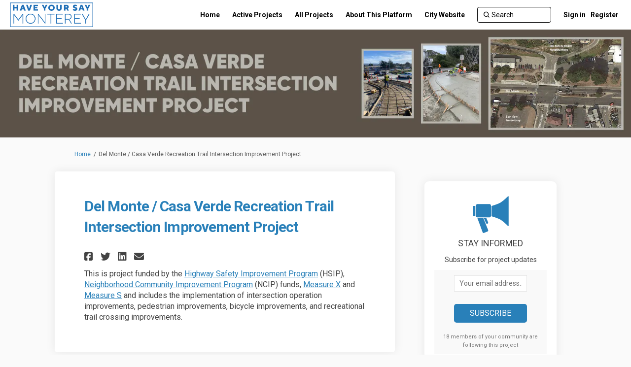

--- FILE ---
content_type: text/html; charset=utf-8
request_url: https://haveyoursaymonterey.org/del-monte-casa-verde-recreation-trail-intersection-improvement-project
body_size: 15556
content:
<!DOCTYPE html>
<html lang='en-US' xml:lang='en-US'>
<head>
<meta content='IE=edge' http-equiv='X-UA-Compatible'>
<meta content='text/html; charset=utf-8' http-equiv='Content-type'>
<meta content='width=device-width' name='viewport'>
<link href='https://s3-us-west-1.amazonaws.com/ehq-production-us-california/291525cf177471f2efccbd3b681a94f284a47c83/original/1609183945/Monterey-Flag.png_a472e56df5a2d3bdcd19db74ce063d41?1609183945' rel='icon' type='image/ico'>

<meta name="csrf-param" content="authenticity_token" />
<meta name="csrf-token" content="F+NsmV6znFbHItrCDTw+OMe/qimPdKm1UYHe9Mihjy/lSRJsXJxLd8PgNL/qYmB9O/QJ0BUgBeFoaog53icjXQ==" />

<meta content='This is project funded by the Highway Safety Improvement Program (HSIP), Neighborhood Community Improvement Program (NCIP) funds, Measure X and Measure S and includes the implementation of intersection operation improvements, pedestrian improvements, bicycle' name='description'>

<title>
Del Monte / Casa Verde Recreation Trail Intersection Improvement Project
 | Have Your Say Monterey
</title>

<span data-reporting-params='{&quot;authenticity_token&quot;:&quot;nWLnYLtenvk6d+pqY7nYcuCdiXVJor+x2wG+qGVfjSBvyJmVuXFJ2D61BBeE54Y3HNYqjNP2E+Xi6uhlc9khUg==&quot;,&quot;referrer&quot;:null,&quot;type&quot;:&quot;AwareVisit&quot;,&quot;logger&quot;:{&quot;page_id&quot;:&quot;9585&quot;,&quot;page_type&quot;:&quot;Project&quot;,&quot;item_type&quot;:&quot;project&quot;,&quot;item_id&quot;:&quot;&quot;,&quot;user_type&quot;:&quot;AnonymousUser&quot;,&quot;user_id&quot;:897013210,&quot;visited_url&quot;:&quot;https://haveyoursaymonterey.org/del-monte-casa-verde-recreation-trail-intersection-improvement-project&quot;,&quot;site_id&quot;:378}}' data-src='//d2gu4vothxmtom.cloudfront.net/assets/analytics-a39e0c8e39dd35eedafc5121e3b8425c78f2e46b4832e1bf9fcc1b201b8119ac.js' id='ehq-analytics'></span>

<link rel="stylesheet" media="screen,print" href="//d2gu4vothxmtom.cloudfront.net/assets/new_default/default-91ecf627672cb940e5bf4de3891f7d2ffa3f2e25983cb00ca05b2e35e7ca3894.css" />
<link rel="stylesheet" media="screen" href="//d2gu4vothxmtom.cloudfront.net/assets/froala_editor/froala_style-348b2d56811b09126581acf45f6a6c298ee7846478427945ed487a536b8d46d6.css" />
<link rel="stylesheet" media="screen" href="https://cdnjs.cloudflare.com/ajax/libs/font-awesome/6.7.2/css/all.min.css" />
<link rel="stylesheet" media="screen" href="//d2gu4vothxmtom.cloudfront.net/assets/new_default/sign_up-de60135618170ec113fc959da8e1e393673a99b5c565ad19488fd80e3e5a40b5.css" />
<link rel="stylesheet" media="screen" href="//d2gu4vothxmtom.cloudfront.net/assets/user-dropdown-bee99507fe7495c0f5ffe5de88a85b6e09f21963d220aa2a9c16926a7ba4dc5c.css" />
<link rel="stylesheet" media="screen" href="//d2gu4vothxmtom.cloudfront.net/assets/user-profile/icon-3cbbfec04bf53e713bbca1798e26001c9a1cc255daf08ae388b133dd6f3b6e75.css" />
<link rel="stylesheet" media="screen" href="//d2gu4vothxmtom.cloudfront.net/assets/user-profile/settings-2c0c18f2d12ae224abdf90c8b8dc388cd2c7a7af500a578e006dd200244439e4.css" />
<link rel="stylesheet" media="screen" href="//d2gu4vothxmtom.cloudfront.net/assets/new_cookie_consent-8fdf8278d291769a36eb5af4f7020b72a3d77ddaae2174ada55659de64110bb9.css" />
<!--[if IE]>
<link rel="stylesheet" media="screen,print" href="//d2gu4vothxmtom.cloudfront.net/assets/new_default/iefix-07386916e5690c6766e857380d5ec028e3f0c6be997b2277e9badbd009e07f38.css" />
<link rel="stylesheet" media="screen,print" href="//d2gu4vothxmtom.cloudfront.net/assets/border_radius_pie-32f298dfbe2eb24cc53e1ba5e6a543c3be7409a4a95e56054a5fafecead4aafa.css" />
<script>
  if(typeof String.prototype.trim !== 'function') {
   String.prototype.trim = function() {
    return this.replace(/^\s+|\s+$/g, '');
    }
  }
</script>
<![endif]-->
<!--[if IE 6]>
<link href='/assets/ie6.css' rel='stylesheet'>
<![endif]-->
<meta content='Have Your Say Monterey' property='og:site_name'>
<meta content='Del Monte / Casa Verde Recreation Trail Intersection Improvement Project' property='og:title'>
<meta content='https://ehq-production-us-california.imgix.net/185a9641c3e277d03cdd9c1990a02daada75ab3f/original/1733522312/569893bb91d8ff1d1f27b833d3f4be79_Screenshot_2024-12-06_135710.png?auto=compress%2Cformat&amp;w=1080' property='og:image'>
<meta content='100' property='og:image:width'>
<meta content='100' property='og:image:height'>
<meta content='Website' property='og:type'>
<meta content='https://haveyoursaymonterey.org/del-monte-casa-verde-recreation-trail-intersection-improvement-project' property='og:url'>
<meta content='This is project funded by the Highway Safety Improvement Program (HSIP), Neighborhood Community Improvement Program (NCIP) funds, Measure X and Measure S and includes the implementation of intersection operation improvements, pedestrian improvements, bicycle' property='og:description'>

<span data-client-side='true' data-demo='false' data-ehq-analytics-toggle-status='true' data-ga-setting-latest-old-tracking-id='G-93EXG27Q34' data-ga-setting-latest-tracking-id='G-R71DRH1YGZ' data-ga-setting-old-tracking-id='UA-2679674-9' data-ga-setting-tracking-id='UA-2679674-17' data-google-analytics-account='G-MLJDQCNRPE' data-google-analytics-account-present='true' data-new-cookie-consent-manager='true' data-property-name='ehq_public' data-traffic-tracking-enabled='true' id='google-analytics-data'></span>
<!-- / GA_SETTING["public"] returns a hash. When hash is used inside data attribute in HAML, it'll iterate through all the keys and prefixs the keys with "ga_settings" -->
<!-- / GA_SETTING["public"] has "old_tracking_id", "tracking_id" keys -->

<!-- Hack to get rid of quotes, can figure out alternatives later -->
<link href='//fonts.googleapis.com/css?family=Roboto:300,400,500,700' rel='stylesheet' type='text/css'>
<link href='//d2gu4vothxmtom.cloudfront.net/2871/theme/project/135de5419b5c19ed42e91bfa75b397c4.css' rel='stylesheet' type='text/css'>


</head>
<body class='projects show ehq-projectsshow ehq-378 body-footer-padding' data-page-id='9585' data-page-type='projects.show' data-region='united_states' data-site-id='378' data-theme-color='#555555' data-user-id='897013210' data-user-type='AnonymousUser' style=''>

<!-- / Transform image with imgix in production -->
<div class='fade modal user-profile-modal' data-backdrop='static' data-keyboard='false' data-logo-alt='Have Your Say Monterey' data-logo-url='https://ehq-production-us-california.imgix.net/4bd5bc5e1fe9777964b508d541a3f1e220c49c6c/original/1609184832/hysm150x50.png_1a10a98eb5c2f3ca0ff550dd0b99df31?auto=compress%2Cformat&amp;h=50&amp;max-w=300' data-script='/UserProfile.9161dc40d8bdc29d0961.bundle.js' data-spinner-alt='Loading' data-spinner-path='//d2gu4vothxmtom.cloudfront.net/assets/ajax-loader-3470ff65e4074cbdc797a069b5ee6a5a7196fe558f31ea826cca4a699137b40c.gif' id='UserProfileModal' role='region' tabindex='-1'>
<div class='modal-dialog' role='document'>
<div class='modal-content'>
<div class='clearfix edit-profile modal-header'>
<button aria-label='Close' class='pull-right close' data-dismiss='modal' type='button'>
<span aria-hidden>
&times;
</span>
</button>
</div>
<div class='modal-body user-profile-modal' id='UserProfileEntry'></div>
</div>
</div>
</div>

<span data-is-development='false' data-is-production='true' id='env-data'></span>
<div id='accessibility-menu'>
<div class='access-menu' role='navigation'>
<button accessKey='0' aria-expanded='false' class='access-menu-visibility'>
Skip To
</button>
<div class='access-menu-container'>
<ul class='access-menu__headings'>
<li>
<a class='heading--item' href='#start-of-content' tabIndex='0'>
Skip to main content
</a>
</li>
<li><a title="Jump to navigation" target="_self" class="offscreen_jump_link heading--item" href="#mnav">Jump to navigation</a></li>
<li><a title="Skip to tools" target="_self" class="offscreen_jump_link heading--item" href="#tool_tab">Skip to tools</a></li>
<li><a title="Skip to additional project info" target="_self" class="offscreen_jump_link heading--item" href="#widgets">Skip to additional project info</a></li>

<li>
<a class='heading--item' href='#search-query' tabIndex='0'>
Search
</a>
</li>
</ul>
<p class='header'>
Page Outlines
</p>
<p class='loading'>
Loading...
</p>
<ul class='access-menu__headings' id='page-outlines'></ul>
</div>
</div>

</div>

<div id="ie6_unsupported_wrapper" aria-hidden="true">
  <div id="ie6_unsupported">
    <p style="text-align:center">IE10 and below are not supported.</p>
    <div class="compatible_browsers">
      <a class="chrome" href="https://www.google.com/chrome " title="Google Chrome">Google Chrome</a>
      <a class="firefox" href="http://www.mozilla.org/en-US/firefox/new/" title="Mozilla Firefox">Mozilla Firefox</a>
    </div>
    <p style="position:relative; top:-30px;text-align:center">Contact us for any help on browser support</p>
  </div>
</div>

<!-- This file is a placeholder for themes to override, if it requires including of any theme specific markup outside global container -->



<div class='global-container' id='global-container'>
<!-- / the above id is used for initializing readspeaker. Class is used for styling. -->
<div aria-label='header' class='header-container' role='banner'>
<div id='header'></div>
<link rel="stylesheet" media="screen" href="https://cdn.jsdelivr.net/npm/metismenujs@1.2.0/dist/metismenujs.min.css" />
<script src="https://cdn.jsdelivr.net/npm/metismenujs@1.2.0/dist/metismenujs.min.js"></script>
<link rel="stylesheet" media="screen" href="https://cdn.jsdelivr.net/npm/boxicons@2.0.5/css/boxicons.min.css" />
<link rel="stylesheet" media="screen" href="//d2gu4vothxmtom.cloudfront.net/assets/new_default/participant-header-and-footer-styles-04253cbd51580c7fcc12f0029ecd6fb30b45292a595f9676a4ed7babd1939d1f.css" />
<script src="https://d3irfonnle5hdh.cloudfront.net/webpack/participant_header_section-1761807930937.bundle.js"></script>
<div class='banner-wrap'>
<div class='row'>
<div class='col-lg-12 display-banner'>
<img alt="" class="img-responsive" src="https://ehq-production-us-california.imgix.net/7e347b05a54f66d7d7afa3cdc4fbd9b578560528/original/1743100270/ad1c7c8e79df5f3321afb53e35e3bfc9_DelMonte-CasaVerde-Project.png?auto=compress%2Cformat" />
</div>
</div>
</div>
<div class='container breadcrumb'>
<div class='crumb col-lg-9 col-sm-7 clearfix'>
<nav aria-label='breadcrumb'>
<p class='sr-only' id='breadcrumblabel'>You are here:</p>
<ul>
<li><a href="/" aria-current=&quot;page&quot; >Home</a></li><li>Del Monte / Casa Verde Recreation Trail Intersection Improvement Project</li>
</ul>
</nav>
</div>

<link rel="stylesheet" media="screen" href="//d2gu4vothxmtom.cloudfront.net/assets/user-dropdown-bee99507fe7495c0f5ffe5de88a85b6e09f21963d220aa2a9c16926a7ba4dc5c.css" />
<link rel="stylesheet" media="screen" href="//d2gu4vothxmtom.cloudfront.net/assets/user-profile/icon-3cbbfec04bf53e713bbca1798e26001c9a1cc255daf08ae388b133dd6f3b6e75.css" />
<link rel="stylesheet" media="screen" href="//d2gu4vothxmtom.cloudfront.net/assets/user-profile/settings-2c0c18f2d12ae224abdf90c8b8dc388cd2c7a7af500a578e006dd200244439e4.css" />
</div>

</div>
<div class='container main-container' id='start-of-content' role='main'>
<noscript class='noscript-survey'>
<p>Some content on this page may not display correctly. Please enable JavaScript in your browser&#39;s settings and refresh the page.</p>
</noscript>

<div class='clearfix'></div>
<div id='yield'>
<div id='fb-root'></div>
<!-- show an alert message for disabled contribution in draft project sharing mode. -->
<div class='row faux'>
<div class='col-lg-8 project_details'>
<div class='fr-view' id='project_description_text'>
<h1>Del Monte / Casa Verde Recreation Trail Intersection Improvement Project</h1>
<div class='clearfix'></div>
<div class='SocialSharing' data-description='' data-image='' data-title='Del Monte / Casa Verde Recreation Trail Intersection Improvement Project' data-url='https://haveyoursaymonterey.org/del-monte-casa-verde-recreation-trail-intersection-improvement-project'>
<span class='icon-facebook-sign' data-type='facebook' role='button' tabindex='0'>
<span class='sr-only'>Share Del Monte / Casa Verde Recreation Trail Intersection Improvement Project on Facebook</span>
</span>
<span class='icon-twitter' data-type='twitter' role='button' tabindex='0'>
<span class='sr-only'>Share Del Monte / Casa Verde Recreation Trail Intersection Improvement Project on Twitter</span>
</span>
<span class='icon-linkedin-sign' data-type='linkedin' role='button' tabindex='0'>
<span class='sr-only'>Share Del Monte / Casa Verde Recreation Trail Intersection Improvement Project on Linkedin</span>
</span>
<span class='icon-envelope' data-type='email' role='button' tabindex='0'>
<span class='sr-only'>Email Del Monte / Casa Verde Recreation Trail Intersection Improvement Project link</span>
</span>
</div>

<div class='clearfix'></div>
<div class="description parent-description"><div class="truncated-description"><p>This is project funded by the <a href="https://dot.ca.gov/programs/local-assistance/fed-and-state-programs/highway-safety-improvement-program">Highway Safety Improvement Program</a> (HSIP), <a href="https://monterey.gov/residents/neighborhoods___housing/neighborhood_community__improvement_program_/">Neighborhood Community Improvement Program</a> (NCIP) funds, <a href="https://www.tamcmonterey.org/measure-x">Measure X</a> and <a href="https://monterey.gov/city_hall/public_works/construction_news/measure_p___s.php">Measure S</a> and includes the implementation of intersection operation improvements, pedestrian improvements, bicycle improvements, and recreational trail crossing improvements.</p></div><div class="full-description hide"><p>This is project funded by the <a href="https://dot.ca.gov/programs/local-assistance/fed-and-state-programs/highway-safety-improvement-program">Highway Safety Improvement Program</a> (HSIP), <a href="https://monterey.gov/residents/neighborhoods___housing/neighborhood_community__improvement_program_/">Neighborhood Community Improvement Program</a> (NCIP) funds, <a href="https://www.tamcmonterey.org/measure-x">Measure X</a> and <a href="https://monterey.gov/city_hall/public_works/construction_news/measure_p___s.php">Measure S</a> and includes the implementation of intersection operation improvements, pedestrian improvements, bicycle improvements, and recreational trail crossing improvements.</p></div></div>
</div>
<div class='clearfix'></div>
<div class='home-tools' id='tool_tab'>
<ul class='nav nav-tabs tool-tabs ehqthemed'>
<li class="active" style="max-width:99%"><a style="max-width:125px;width:125px" href="/del-monte-casa-verde-recreation-trail-intersection-improvement-project?tool=news_feed#tool_tab">Project News</a></li>
</ul>

<div class='pinned-tabs-content' role='tabpanel'>
<div class='blog-post-tool col-lg-12'>
<ul class='blog-listing unstyled'>
<li class='shared-content-block' id='blog_post_64077'>
<h2 class='title'>
<a class="btn-group-seperators" href="/del-monte-casa-verde-recreation-trail-intersection-improvement-project/news_feed/traffic-signal-switchover-scheduled-for-october-29th">Traffic Signal Switchover Scheduled for October 29th</a>
</h2>
<div class='meta'>
<span class='timestamp' title='27 Oct 2025, 03:19 PM'>
<div class='js-published-date' data-date='2025-10-27 15:19:07 -0700' data-title='27 Oct 2025, 03:19 PM' id='blog-date-64077'></div>
</span>
</div>
<div class='SocialSharing' data-description='' data-image='' data-title='Traffic Signal Switchover Scheduled for October 29th' data-url='https://haveyoursaymonterey.org/del-monte-casa-verde-recreation-trail-intersection-improvement-project/news_feed/traffic-signal-switchover-scheduled-for-october-29th'>
<span class='icon-facebook-sign' data-type='facebook' role='button' tabindex='0'>
<span class='sr-only'>Share Traffic Signal Switchover Scheduled for October 29th on Facebook</span>
</span>
<span class='icon-twitter' data-type='twitter' role='button' tabindex='0'>
<span class='sr-only'>Share Traffic Signal Switchover Scheduled for October 29th on Twitter</span>
</span>
<span class='icon-linkedin-sign' data-type='linkedin' role='button' tabindex='0'>
<span class='sr-only'>Share Traffic Signal Switchover Scheduled for October 29th on Linkedin</span>
</span>
<span class='icon-envelope' data-type='email' role='button' tabindex='0'>
<span class='sr-only'>Email Traffic Signal Switchover Scheduled for October 29th link</span>
</span>
</div>

<div class='meta'>
</div>
<div class='blog-post-image tool-content fr-view' data-continue-text='Continue reading...' data-title='Traffic Signal Switchover Scheduled for October 29th' data-truncated='truncated'>
<div class='sup-image'>
<img alt="supporting image" src="https://s3-us-west-1.amazonaws.com/ehq-production-us-california/e4eb34514ef71e813f0523108b96b933e2548732/original/1761603442/4bb804a88fdb7ac038890fc33d515593_PW-Traffic-Alert-Oct27-Final.jpg?1761603442" />
</div>
<p>Del Monte and Casa Verde Recreational Trail Intersection Improvement Project (NCIP, Highway Safety Improvement Program (HSIP), Measure X, Measure S) – On Wednesday, October 29, the contractor is scheduled to complete a signal switchover at Del Monte Avenue and Casa Verde Way. This work is to switchover to the new traffic signal poles as part of the intersection improvement project. <strong><em><u>The work is expected to start after 8:45 a.m. and last approximately 8 hours (6:00 p.m.).</u></em></strong> This work will likely take the full eight hours due to the size and complexity of the intersection, and the intersection will be dark while the switchover is occurring. The contractor will place traffic control at the intersection. The work is not done at night for the safety of the workers and public, as the traffic signal and most streetlighting will be fully dark.<strong><em><u> There will be major traffic impacts while the traffic signal is non-operational. Please expect delays and take alternate routes if possible.</u></em></strong> Thank you for your patience and understanding throughout this project, and especially with the circumstances that caused project delays.</p><p><br></p><p><img src="https://s3-us-west-1.amazonaws.com/ehq-production-us-california/e4eb34514ef71e813f0523108b96b933e2548732/original/1761603522/d3105814cbe68acf58c81c118365378e_PW-Traffic-Alert-Oct27-Final.jpg?1761603522" style="width: 495px;" class="fr-fic fr-dib"></p>
</div>
<div class='clearfix'></div>
</li>
<li class='shared-content-block' id='blog_post_55837'>
<h2 class='title'>
<a class="btn-group-seperators" href="/del-monte-casa-verde-recreation-trail-intersection-improvement-project/news_feed/project-update-outreach-meeting">Project Update Outreach Meeting, March 5th</a>
</h2>
<div class='meta'>
<span class='timestamp' title='27 Feb 2025, 03:16 PM'>
<div class='js-published-date' data-date='2025-02-27 15:16:22 -0800' data-title='27 Feb 2025, 03:16 PM' id='blog-date-55837'></div>
</span>
</div>
<div class='SocialSharing' data-description='' data-image='' data-title='Project Update Outreach Meeting, March 5th' data-url='https://haveyoursaymonterey.org/del-monte-casa-verde-recreation-trail-intersection-improvement-project/news_feed/project-update-outreach-meeting'>
<span class='icon-facebook-sign' data-type='facebook' role='button' tabindex='0'>
<span class='sr-only'>Share Project Update Outreach Meeting, March 5th on Facebook</span>
</span>
<span class='icon-twitter' data-type='twitter' role='button' tabindex='0'>
<span class='sr-only'>Share Project Update Outreach Meeting, March 5th on Twitter</span>
</span>
<span class='icon-linkedin-sign' data-type='linkedin' role='button' tabindex='0'>
<span class='sr-only'>Share Project Update Outreach Meeting, March 5th on Linkedin</span>
</span>
<span class='icon-envelope' data-type='email' role='button' tabindex='0'>
<span class='sr-only'>Email Project Update Outreach Meeting, March 5th link</span>
</span>
</div>

<div class='meta'>
</div>
<div class='blog-post-image tool-content fr-view' data-continue-text='Continue reading...' data-title='Project Update Outreach Meeting, March 5th' data-truncated='detailed'>
<div class='sup-image'>
<img alt="supporting image" src="https://s3-us-west-1.amazonaws.com/ehq-production-us-california/3f61fc2402bfae7aa15dc0e09762f1140b89ed8c/original/1740676826/b711a57a74ffb3c83a7ab01a6d534a40_Townhall%20Meeting.png?1740676826" />
</div>
<p>**Updated March 28, 2025**</p><p>Please see a recording of the March 5th Virtual Meeting via the City's <a href="https://gcc02.safelinks.protection.outlook.com/?url=https%3A%2F%2Fyoutu.be%2FLOvHVOQeaEg%3Fsi%3DTJAsAxYXwOPcHkxt&amp;data=05%7C02%7Cgarcia%40monterey.org%7Ce0670601f1c8486d75d108dd6d4d63e5%7C2d28750aec9c4719bd9af1d62aed9f0c%7C0%7C0%7C638786901329767109%7CUnknown%7CTWFpbGZsb3d8eyJFbXB0eU1hcGkiOnRydWUsIlYiOiIwLjAuMDAwMCIsIlAiOiJXaW4zMiIsIkFOIjoiTWFpbCIsIldUIjoyfQ%3D%3D%7C0%7C%7C%7C&amp;sdata=T0vy3Rp4cN5gfVEVSMPIPyr5fipHPAXAiaC5mbhH4%2Bk%3D&amp;reserved=0">YouTube Channel</a>.</p><hr><p><br></p><p>The City of Monterey is hosting an virtual meeting on Wednesday, March 5, 2025 at 5 PM. The meeting will provide an update on the project, which recently started construction.</p><p>Attend via Zoom by Link or By Using Meeting ID &amp; Password:</p><ul>
<li>
<a href="https://gcc02.safelinks.protection.outlook.com/?url=https%3A%2F%2Fmonterey-org.zoomgov.com%2Fj%2F16172316663%3Fpwd%3DMEczeW9WUlJ1Z2Z6MUI4MWFjcGZ5dz09%26omn%3D1606229040&amp;data=05%7C02%7Cgarcia%40monterey.org%7C1fd9ee01b4494cdc32dc08dd580ba739%7C2d28750aec9c4719bd9af1d62aed9f0c%7C0%7C0%7C638763529283572442%7CUnknown%7CTWFpbGZsb3d8eyJFbXB0eU1hcGkiOnRydWUsIlYiOiIwLjAuMDAwMCIsIlAiOiJXaW4zMiIsIkFOIjoiTWFpbCIsIldUIjoyfQ%3D%3D%7C0%7C%7C%7C&amp;sdata=PoGrGeDzCq0woUUjJHyjKytTY%2BMuMfiCBmD4Jnm9XD8%3D&amp;reserved=0" rel="noopener noreferrer" target="_blank" title="Original URL: https://monterey-org.zoomgov.com/j/16172316663?pwd=MEczeW9WUlJ1Z2Z6MUI4MWFjcGZ5dz09&amp;omn=1606229040. Click or tap if you trust this link."><u>https://monterey-org.zoomgov.com/j/16172316663?pwd=MEczeW9WUlJ1Z2Z6MUI4MWFjcGZ5dz09&amp;omn=1606229040</u></a><u> </u>
</li>
<li>
<strong>Zoom Meeting ID</strong> <span data-olk-copy-source="MessageBody">161 7231 6663</span>
</li>
<li>
<strong>Password </strong><span data-olk-copy-source="MessageBody">!aM=?9</span>
</li>
</ul><p><br></p><p>For help with attending Zoom meetings hosted by the City of Monterey please read our <a href="https://files.monterey.gov/Document%20Center/City%20Hall/Zoom-Instructions.pdf"><u>Zoom Meeting Instructions</u></a>.</p><p><br></p><p><br></p><p><br></p><div class="fr-img-space-wrap">
<img src="https://s3-us-west-1.amazonaws.com/ehq-production-us-california/6d618ba6d5bb0b0894fab7c4332064604f2b384f/original/1740781861/1efa9c99e7d80c83dbb4b193f193f845_Del-Monte-Casa-Verde-Project-Virtual-Town-Hall-Flyer-25_0305.jpg?1740781861" class="fr-fic fr-dib" style="width: 548px;"><p class="fr-img-space-wrap2"><br></p>
</div><p><br></p>
</div>
<div class='clearfix'></div>
</li>
<li class='shared-content-block' id='blog_post_53372'>
<h2 class='title'>
<a class="btn-group-seperators" href="/del-monte-casa-verde-recreation-trail-intersection-improvement-project/news_feed/construction-project-update">February Construction Update</a>
</h2>
<div class='meta'>
<span class='timestamp' title='27 Jan 2025, 12:00 PM'>
<div class='js-published-date' data-date='2025-01-27 12:00:23 -0800' data-title='27 Jan 2025, 12:00 PM' id='blog-date-53372'></div>
</span>
</div>
<div class='SocialSharing' data-description='' data-image='' data-title='February Construction Update' data-url='https://haveyoursaymonterey.org/del-monte-casa-verde-recreation-trail-intersection-improvement-project/news_feed/construction-project-update'>
<span class='icon-facebook-sign' data-type='facebook' role='button' tabindex='0'>
<span class='sr-only'>Share February Construction Update on Facebook</span>
</span>
<span class='icon-twitter' data-type='twitter' role='button' tabindex='0'>
<span class='sr-only'>Share February Construction Update on Twitter</span>
</span>
<span class='icon-linkedin-sign' data-type='linkedin' role='button' tabindex='0'>
<span class='sr-only'>Share February Construction Update on Linkedin</span>
</span>
<span class='icon-envelope' data-type='email' role='button' tabindex='0'>
<span class='sr-only'>Email February Construction Update link</span>
</span>
</div>

<div class='meta'>
</div>
<div class='blog-post-image tool-content fr-view' data-continue-text='Continue reading...' data-title='February Construction Update' data-truncated='detailed'>
<div class='sup-image'>
<img alt="supporting image" src="https://s3-us-west-1.amazonaws.com/ehq-production-us-california/04714c552ca9fee1806f722590eeba08ac292881/original/1739489668/a6845295a3e1d4d0a40c8752ddce6724_Construction-Update-Digital-Link.png?1739489668" />
</div>
<p>Construction on the Del Monte/Casa Verde Project has started as of February 2025. The project is currently anticipated to end late summer 2025. For weekly updates of construction progress and impacts to traffic please visit the the City of Monterey Construction News website (monterey.gov/construction) or sign up for the Construction News email list. </p>
</div>
<div class='clearfix'></div>
</li>
<li class='shared-content-block' id='blog_post_21257'>
<h2 class='title'>
<a class="btn-group-seperators" href="/del-monte-casa-verde-recreation-trail-intersection-improvement-project/news_feed/outreach-meeting-july-1st">Outreach Meeting, July 1st</a>
</h2>
<div class='meta'>
<span class='timestamp' title='24 Jun 2021, 03:13 PM'>
<div class='js-published-date' data-date='2021-06-24 15:13:54 -0700' data-title='24 Jun 2021, 03:13 PM' id='blog-date-21257'></div>
</span>
</div>
<div class='SocialSharing' data-description='' data-image='' data-title='Outreach Meeting, July 1st' data-url='https://haveyoursaymonterey.org/del-monte-casa-verde-recreation-trail-intersection-improvement-project/news_feed/outreach-meeting-july-1st'>
<span class='icon-facebook-sign' data-type='facebook' role='button' tabindex='0'>
<span class='sr-only'>Share Outreach Meeting, July 1st on Facebook</span>
</span>
<span class='icon-twitter' data-type='twitter' role='button' tabindex='0'>
<span class='sr-only'>Share Outreach Meeting, July 1st on Twitter</span>
</span>
<span class='icon-linkedin-sign' data-type='linkedin' role='button' tabindex='0'>
<span class='sr-only'>Share Outreach Meeting, July 1st on Linkedin</span>
</span>
<span class='icon-envelope' data-type='email' role='button' tabindex='0'>
<span class='sr-only'>Email Outreach Meeting, July 1st link</span>
</span>
</div>

<div class='meta'>
</div>
<div class='blog-post-image tool-content fr-view' data-continue-text='Continue reading...' data-title='Outreach Meeting, July 1st' data-truncated='truncated'>
<div class='sup-image'>
<img alt="supporting image" src="https://s3-us-west-1.amazonaws.com/ehq-production-us-california/f2d549aaddf36d5e6598106dbf4d484db69c58d6/original/1624572758/98f71301945d0da39eec105647f3ba5e_MeetingAnnouncement.png?1624572758" />
</div>
<p>The City of Monterey is hosting a outreach meeting on Thursday, July 1, 2021 at 6 PM. This meeting will discuss the project background, project scope, and provide opportunity for feedback.</p><p>To join the meeting use the following link:</p><p><a class="fr-green" href="https://teams.microsoft.com/l/meetup-join/19%3ameeting_NGVhZmZkZjMtZDVjMC00MTQyLWIwZjAtNDBkZDRhM2Y3MmUy%40thread.v2/0?context=%7b%22Tid%22%3a%227e220d30-0b59-47e5-8a81-a4a9d9afbdc4%22%2c%22Oid%22%3a%22e73739bf-b5a6-412c-8ee6-4801f15c0338%22%7d" rel="noopener noreferrer" target="_blank">https://teams.microsoft.com/l/meetup-join/19%3ameeting_NGVhZmZkZjMtZDVjMC00MTQyLWIwZjAtNDBkZDRhM2Y3MmUy%40thread.v2/0?context=%7b%22Tid%22%3a%227e220d30-0b59-47e5-8a81-a4a9d9afbdc4%22%2c%22Oid%22%3a%22e73739bf-b5a6-412c-8ee6-4801f15c0338%22%7d</a></p><p>or dial <u>+1 323-886-7531</u> and use the following Meeting ID<u> 825 463 433</u></p><p><br></p><div class="fr-img-space-wrap"><img src="https://s3-us-west-1.amazonaws.com/ehq-production-us-california/1d9b645924d114f6f897c9cb36015c8be7ad61d7/original/1624486391/c623254deeea248d0406db6e2e1bec2b_Flyer-Final.png?1624486391" class="fr-fic fr-shadow fr-bordered fr-rounded fr-dib" style="width: 300px;"></div><p class="fr-img-space-wrap2"><br></p><p><br></p><p>We look forward to seeing you there!</p><p>** Updated July 6, 2021 **</p><p>To fill out our survey regarding Trail use and preferences please use the following link:</p><p><a href="https://forms.gle/K5gZPSMjntCUH9t47">https://forms.gle/K5gZPSMjntCUH9t47</a> </p><p>A recording of the meeting will be available soon and this post will be updated to include a copy of that link.</p>
</div>
<div class='clearfix'></div>
</li>
<li class='shared-content-block' id='blog_post_21235'>
<h2 class='title'>
<a class="btn-group-seperators" href="/del-monte-casa-verde-recreation-trail-intersection-improvement-project/news_feed/highway-safety-improvement-program">Highway Safety Improvement Program</a>
</h2>
<div class='meta'>
<span class='timestamp' title='24 Jun 2021, 01:26 PM'>
<div class='js-published-date' data-date='2021-06-24 13:26:46 -0700' data-title='24 Jun 2021, 01:26 PM' id='blog-date-21235'></div>
</span>
</div>
<div class='SocialSharing' data-description='' data-image='' data-title='Highway Safety Improvement Program' data-url='https://haveyoursaymonterey.org/del-monte-casa-verde-recreation-trail-intersection-improvement-project/news_feed/highway-safety-improvement-program'>
<span class='icon-facebook-sign' data-type='facebook' role='button' tabindex='0'>
<span class='sr-only'>Share Highway Safety Improvement Program on Facebook</span>
</span>
<span class='icon-twitter' data-type='twitter' role='button' tabindex='0'>
<span class='sr-only'>Share Highway Safety Improvement Program on Twitter</span>
</span>
<span class='icon-linkedin-sign' data-type='linkedin' role='button' tabindex='0'>
<span class='sr-only'>Share Highway Safety Improvement Program on Linkedin</span>
</span>
<span class='icon-envelope' data-type='email' role='button' tabindex='0'>
<span class='sr-only'>Email Highway Safety Improvement Program link</span>
</span>
</div>

<div class='meta'>
</div>
<div class='blog-post-image tool-content fr-view' data-continue-text='Continue reading...' data-title='Highway Safety Improvement Program' data-truncated='detailed'>
<p>The Highway Safety Improvement Program (HSIP) is a core Federal-aid program, administered by Caltrans, with the purpose to achieve a significant reduction in traffic fatalities and serious injuries on all public roads, including non-State-owned roads and roads on tribal land. These grant funds are highly competitive and target specific countermeasures for reducing collisions which can change between Grant funding cycles.</p><p>As a part of Cycle 9, which opened for applications in summer 2018, the City of Monterey applied for grant funding for the design and construction of intersection improvements at the intersection of Del Monte Avenue and Casa Verde Way, including the recreational trail crossing at Casa Verde Way. The City was awarded grant funding for the project, and the scope includes:</p><ul>
<li>Relocation of the Trail Crossing to the intersection,</li>
<li>Protected Left turn phase,</li>
<li>Realignment of crosswalks for a more direct crossing,</li>
<li>ADA improvements to crosswalks,</li>
<li>Median improvements for pedestrian crosswalk, and</li>
<li>Mountable splitter island at Casa Verde Way and Robertson Avenue to separate vehicular traffic and reduce U-turns.</li>
</ul><p>Matching funds were provided by the Neighborhood and Community Improvement Program (NCIP). </p>
</div>
<div class='clearfix'></div>
</li>
<li class='shared-content-block' id='blog_post_21197'>
<h2 class='title'>
<a class="btn-group-seperators" href="/del-monte-casa-verde-recreation-trail-intersection-improvement-project/news_feed/how-many-people-use-the-trail">How many people use the trail?</a>
</h2>
<div class='meta'>
<span class='timestamp' title='24 Jun 2021, 01:26 PM'>
<div class='js-published-date' data-date='2021-06-24 13:26:43 -0700' data-title='24 Jun 2021, 01:26 PM' id='blog-date-21197'></div>
</span>
</div>
<div class='SocialSharing' data-description='' data-image='' data-title='How many people use the trail?' data-url='https://haveyoursaymonterey.org/del-monte-casa-verde-recreation-trail-intersection-improvement-project/news_feed/how-many-people-use-the-trail'>
<span class='icon-facebook-sign' data-type='facebook' role='button' tabindex='0'>
<span class='sr-only'>Share How many people use the trail? on Facebook</span>
</span>
<span class='icon-twitter' data-type='twitter' role='button' tabindex='0'>
<span class='sr-only'>Share How many people use the trail? on Twitter</span>
</span>
<span class='icon-linkedin-sign' data-type='linkedin' role='button' tabindex='0'>
<span class='sr-only'>Share How many people use the trail? on Linkedin</span>
</span>
<span class='icon-envelope' data-type='email' role='button' tabindex='0'>
<span class='sr-only'>Email How many people use the trail? link</span>
</span>
</div>

<div class='meta'>
</div>
<div class='blog-post-image tool-content fr-view' data-continue-text='Continue reading...' data-title='How many people use the trail?' data-truncated='detailed'>
<div class='sup-image'>
<img alt="supporting image" src="https://s3-us-west-1.amazonaws.com/ehq-production-us-california/f200c6de75dbfe06d327bd634f99c4173e9adf69/original/1624303860/006933590d22054f90f0ef43f63069b7_Counts.png?1624303860" />
</div>
<p>We all know that the Recreational Trail is popular with residents, commuters and visitors but just how many people use the trail? As part of the study prior to the project traffic counts were collected on the trail. Weekday Counts were collected Wednesday, October 5, 2016 from 8:00 AM - 5:00 PM. For the 9-hour weekday period, 305 pedestrians and 374 bicyclists used the trail crossing. Weekend Counts were collected on Saturday, October 22, 2016 from 10:00 AM - 2:00 PM. For the 4-hour weekend period, 330 pedestrians and 283 bicyclists used the trail crossing.</p><p>Peak Hour, or the highest number of bicycles and pedestrians were counted for these hours:</p><p><img src="https://s3-us-west-1.amazonaws.com/ehq-production-us-california/f200c6de75dbfe06d327bd634f99c4173e9adf69/original/1624303869/5d072d012189c5f9cc9f67473597400f_Counts.png?1624303869" style="width: 514px;" class="fr-fic fr-dib"></p><p><br></p>
</div>
<div class='clearfix'></div>
</li>
<li class='shared-content-block' id='blog_post_21185'>
<h2 class='title'>
<a class="btn-group-seperators" href="/del-monte-casa-verde-recreation-trail-intersection-improvement-project/news_feed/previously-studied-alternatives">Previously Studied Alternatives</a>
</h2>
<div class='meta'>
<span class='timestamp' title='24 Jun 2021, 01:26 PM'>
<div class='js-published-date' data-date='2021-06-24 13:26:42 -0700' data-title='24 Jun 2021, 01:26 PM' id='blog-date-21185'></div>
</span>
</div>
<div class='SocialSharing' data-description='' data-image='' data-title='Previously Studied Alternatives' data-url='https://haveyoursaymonterey.org/del-monte-casa-verde-recreation-trail-intersection-improvement-project/news_feed/previously-studied-alternatives'>
<span class='icon-facebook-sign' data-type='facebook' role='button' tabindex='0'>
<span class='sr-only'>Share Previously Studied Alternatives on Facebook</span>
</span>
<span class='icon-twitter' data-type='twitter' role='button' tabindex='0'>
<span class='sr-only'>Share Previously Studied Alternatives on Twitter</span>
</span>
<span class='icon-linkedin-sign' data-type='linkedin' role='button' tabindex='0'>
<span class='sr-only'>Share Previously Studied Alternatives on Linkedin</span>
</span>
<span class='icon-envelope' data-type='email' role='button' tabindex='0'>
<span class='sr-only'>Email Previously Studied Alternatives link</span>
</span>
</div>

<div class='meta'>
</div>
<div class='blog-post-image tool-content fr-view' data-continue-text='Continue reading...' data-title='Previously Studied Alternatives' data-truncated='truncated'>
<p>As part of the Casa Verde Way/ Rec Trail Crossing Study, several alternatives were studied including an underpass, overpass and at-grade crossing. The overpass and underpass alternatives per dismissed primarily due to cost, other concerns include flooding from storms, sea level rise, and additional maintenance cost from large structures. These alternatives were found to not be feasible and therefore not included in the grant funded project.</p><p><strong>Alternative 1A - Accessible Overpass</strong><br><img src="https://s3-us-west-1.amazonaws.com/ehq-production-us-california/5ac78ac5f18dc04d531a6cb229587b95bd78cdef/original/1624397591/dab032156879cb663a947d4777128e3f_1A-AOverpass.png?1624397591" style="width: 635px;" class="fr-fic fr-dib fr-fil"></p><p><br></p><p><strong>Alternative 1B - Overpass with Separate Accessible Route</strong><br><img src="https://s3-us-west-1.amazonaws.com/ehq-production-us-california/3136e2ab8b1ba0c98a9eee692d04e3723f42e478/original/1624397601/2a44944d937ae929355da235ede8ca55_1B-OverpasswSepAccessRoute.png?1624397601" style="width: 636px;" class="fr-fic fr-dib fr-fil"></p><p><br></p><p><strong>Alternative 2A - Accessible Underpass</strong><br><img src="https://s3-us-west-1.amazonaws.com/ehq-production-us-california/dd71294abdaedcda309beae86972602db0f89697/original/1624397610/b9d555da878759cbb86630564200236e_2A-AUnderpass.png?1624397610" style="width: 638px;" class="fr-fic fr-dib fr-fil"></p><p><br></p><p><strong>Alternative 2B - Underpass with Separate Accessible Route</strong><br><img src="https://s3-us-west-1.amazonaws.com/ehq-production-us-california/64b3a6e616811bdce9c594077b518afa393ca532/original/1624397617/fcd0638bbcf968b7596fd4adf8816e69_2B-UnderpasswSepAccessRoute.png?1624397617" style="width: 618px;" class="fr-fic fr-dib fr-fil"></p><p><br></p><p><br></p><p><br></p><p><br></p>
</div>
<div class='clearfix'></div>
</li>
</ul>
<div class='text-center'>

</div>
</div>
<input type="hidden" name="buttons-submitting" id="buttons-submitting" value="Submitting..." autocomplete="off" />
<input type="hidden" name="buttons-submit" id="buttons-submit" value="Submit" autocomplete="off" />
<input type="hidden" name="unverified_participation-confirm_email" id="unverified_participation-confirm_email" value="Please check your inbox and confirm email address before proceeding." autocomplete="off" />

<div class='clearfix'></div>
</div>
</div>
<div class='project__publish-date'>
<i>
Page last updated: 27 Oct 2025, 03:19 PM
</i>
</div>
</div>
<div class='col-lg-4 project_widgets' id='widgets' role='complementary'>
<div class='widget-wrap widget_follow_project'>
<div class='widget-inner widget-with-title'>
<h2 aria-controls='FollowProjectWidget_35331' aria-expanded='true' class='ehqthemed widget-header' data-target='#FollowProjectWidget_35331' data-toggle='collapse' id='tab35331' tabindex='0'>
Follow Project
<span class='widget-header-arrow' data-state='open'></span>
</h2>
<div class='collapse fr-view in widget-content' id='FollowProjectWidget_35331'>
<div class='follow-project-widget'>
<div class='follow-project-widget__info'>
<svg aria-labelledby='follow-project-title follow-project-desc' class='follow-project-widget__info__image' role='img' version='1.1' viewbox='261 144 330 339' xmlns='http://www.w3.org/2000/svg' xmlns:xlink='http://www.w3.org/1999/xlink'>
<title id='follow-project-title'>Subscribe to project updates icon</title>
<desc id='follow-project-desc'>A bullhorn indicating announcements on the project</desc>
<path class='follow-widget__icon--color' d='M589.969006,329 L590,329 L590,150.05474 C590,144.547327 586.780059,143.176877 582.80806,147.017657 C582.80806,147.017657 541.104139,188.19248 515.960335,203.396745 C491.621638,218.114168 433,235 433,235 L433,329 L433.355149,329 L433.355149,329.582359 C433.355149,329.582359 491.976786,346.468192 516.315483,361.185614 C541.459287,376.389879 583.163209,417.564703 583.163209,417.564703 C587.135207,421.405483 590.337059,420.044328 590.3147,414.513469 L589.969006,329 Z M290,232.005312 C290,223.718107 296.714345,217 304.99818,217 L413.00182,217 C421.285086,217 428,223.72228 428,232.005312 L428,324.994688 C428,333.281893 421.285655,340 413.00182,340 L304.99818,340 C296.714914,340 290,333.27772 290,324.994688 L290,232.005312 Z M261,244.009483 C261,238.481398 265.486062,234 271.004373,234 L285,234 L285,329 L271.004373,329 C265.47911,329 261,324.513668 261,318.990517 L261,244.009483 Z M362.47093,345 L385.092307,344.927882 L401.441955,384.157656 C403.724302,389.633977 401.113235,395.875885 395.626441,398.092693 L396.5964,397.700805 C391.102234,399.920592 384.761242,397.29298 382.43695,391.8402 L362.47093,345 Z M303.104756,345 L357.339281,344.862922 L402.227283,455.96463 C404.29586,461.084537 401.818979,466.913282 396.703309,468.980147 L364.219228,482.104568 C359.099845,484.172933 353.405187,481.65345 351.497849,476.471697 L303.104756,345 Z' fill-rule='evenodd' id='Combined-Shape' stroke='none'></path>
</svg>
<div class='follow-project-widget__info__title'>
Stay informed
</div>
<div class='follow-project-widget__info__description'>
Subscribe for project updates
</div>
</div>
<div class='follow-project-widget__content'>
<form class="project-subscription-form" aria-live="polite" action="/del-monte-casa-verde-recreation-trail-intersection-improvement-project/subscriptions" accept-charset="UTF-8" data-remote="true" method="post"><input name="utf8" type="hidden" value="&#x2713;" autocomplete="off" /><p class='js-success-info text-center text-info'></p>
<p class='js-error-info'></p>
<p class='text-danger text-center hidden js-invalid-email-message'>
Please enter a valid email address
</p>
<div class='form-group'>
<label class="sr-only" for="follow_project_email">Your email address...</label>
<input type="text" name="text" id="follow_project_email" placeholder="Your email address..." class="form-control form-control--square-border js-email" />
</div>
<input type="submit" name="commit" value="Subscribe" class="form-control btn btn-primary js-submit" data-disable-with="Subscribe" />
</form>
<div class='follow-project-widget__content__footer text-center'>
18 members of your community are following this project
</div>
</div>
</div>

</div>
</div>
</div>
<div class='widget-wrap widget_recent_videos'>
<div class='widget-inner widget-with-title'>
<h2 aria-controls='RecentVideosWidget_97046' aria-expanded='true' class='ehqthemed widget-header' data-target='#RecentVideosWidget_97046' data-toggle='collapse' id='tab97046' tabindex='0'>
Videos
<span class='widget-header-arrow' data-state='open'></span>
</h2>
<div class='collapse fr-view in widget-content' id='RecentVideosWidget_97046'>
<div class='recent-videos-widget' id='widget_container_97046'>
<ul class='photo_widget unstyled' style='float:left; width:100%'>
<li class='gallery-item gallery-item-black-bg gallery-item-focus single_video thumbnail video-player-container' data-widget='title_shown'>
<a data-ariahandle="project_video_li" data-childId="6205" href="https://haveyoursaymonterey.org/del-monte-casa-verde-recreation-trail-intersection-improvement-project/widgets/97046/videos/6205"><img data-url="https://www.youtube.com/watch?v=LOvHVOQeaEg" alt="Mar. 5 , 2025 Town Hall, Del Monte/Casa Verde Recreation Trail Interesection Improvement " src="https://i.ytimg.com/vi/LOvHVOQeaEg/hqdefault.jpg" /></a>
<span class='caption gallery-item-caption hide-caption' id='video_details_97046_6205'>
<span class='offscreen'>
Click here to play video
</span>
Mar. 5 , 2025 Town Hall, Del Monte/Casa Verde Recreation Trail Interesection Improvement 
</span>
<span class='description offscreen' id='vid_desc_97046_6205'>

</span>

</li>
</ul>
<div class='clearfix'></div>
</div>

</div>
</div>
</div>
<div class='widget-wrap widget_recent_photos'>
<div class='widget-inner widget-with-title'>
<h2 aria-controls='RecentPhotosWidget_34606' aria-expanded='true' class='ehqthemed widget-header' data-target='#RecentPhotosWidget_34606' data-toggle='collapse' id='tab34606' tabindex='0'>
Photos
<span class='widget-header-arrow' data-state='open'></span>
</h2>
<div class='collapse fr-view in widget-content' id='RecentPhotosWidget_34606'>
<div class='recent-photos-widget' id='widget_container_34606' style='position: relative;'>
<ul class='photo_widget unstyled' style='float:left; width:100%'>
<li class='gallery-item gallery-item-black-bg img_1 single_photo thumbnail' id='photo_thumbnail_34606_8742'>
<a href="/del-monte-casa-verde-recreation-trail-intersection-improvement-project/widgets/34606/photos/8742"><img alt="Aerial.png" src="https://ehq-production-us-california.imgix.net/26732fe06b9c70d12894b6c28a8a754360e32ac0/original/1624473680/c138d04e6f718b8445551c693a974879_Aerial.png?auto=compress&amp;fit=crop" /></a>
</li>
</ul>
<div class='clearfix'></div>
</div>

</div>
</div>
</div>
<div class='widget-wrap widget_life_cycle'>
<div class='widget-inner widget-with-title'>
<h2 aria-controls='LifeCycleWidget_34608' aria-expanded='true' class='ehqthemed widget-header' data-target='#LifeCycleWidget_34608' data-toggle='collapse' id='tab34608' tabindex='0'>
Timeline
<span class='widget-header-arrow' data-close-message='View all consultation stages' data-open-message='View current consultation stage' data-state='open' data-status='open' title='View current consultation stage'></span>
</h2>
<div class='collapse fr-view in widget-content' id='LifeCycleWidget_34608'>
<input type="hidden" name="expand_status" id="expand_status" value="false" autocomplete="off" />
<ul class='widget-list'>
<li class='life-cycle-state_list_item life-cycle-status-not-current' style=''>
<div class='life-cycle-state_content'>
<span class='life-cycle-status_icon life-cycle-status_icon--finish'>
<div class='icon'></div>
</span>
<h3 class='life-cycle-stage_name'>Casa Verde Way/ Rec Trail Crossing Study</h3>
<div class='offscreen'>
Del Monte / Casa Verde Recreation Trail Intersection Improvement Project has finished this stage
</div>
<p><p>In 2017, a study was finalized on potential options for improving the recreational trail crossing on Casa Verde Way, North of Del Monte Avenue. This study was funded through Neighborhood Community Improvement Program (NCIP) Funds. This study included multiple public meetings with the neighborhoods.</p></p>
</div>
</li>
<li class='life-cycle-state_list_item life-cycle-status-not-current' style=''>
<div class='life-cycle-state_content'>
<span class='life-cycle-status_icon life-cycle-status_icon--finish'>
<div class='icon'></div>
</span>
<h3 class='life-cycle-stage_name'>Highway Safety Improvement Program Grant Award</h3>
<div class='offscreen'>
Del Monte / Casa Verde Recreation Trail Intersection Improvement Project has finished this stage
</div>
<p><p>In 2019, the City was awarded grant funds from the Highway Safety Improvement Program (HSIP) to design and construct intersection improvements and recreational trail crossing improvements. Matching funds were provided by NCIP.</p></p>
</div>
</li>
<li class='life-cycle-state_list_item life-cycle-status-not-current' style=''>
<div class='life-cycle-state_content'>
<span class='life-cycle-status_icon life-cycle-status_icon--finish'>
<div class='icon'></div>
</span>
<h3 class='life-cycle-stage_name'>Project In Design</h3>
<div class='offscreen'>
Del Monte / Casa Verde Recreation Trail Intersection Improvement Project has finished this stage
</div>
<p><p>In 2020, a contract was awarded bringing Kimley-Horn &amp; Associates on board to provide engineering design services for the project. In March 2024, the City released request for Bids for the construction of the <span data-olk-copy-source="MessageBody">Del Monte and Casa Verde Recreational Trail Intersection Improvement Project</span>.</p></p>
</div>
</li>
<li class='life-cycle-state_list_item life-cycle-status-current' style=''>
<div class='life-cycle-state_content'>
<span class='life-cycle-status_icon life-cycle-status_icon--current'>
<div class='icon'></div>
</span>
<h3 class='life-cycle-stage_name'>Project in Construction</h3>
<div class='offscreen'>
Del Monte / Casa Verde Recreation Trail Intersection Improvement Project is currently at this stage
</div>
<p><p>In June 2024, the City awarded a construction contract to Precision Grade, Inc. for the construction of the <span data-olk-copy-source="MessageBody">&nbsp;Del Monte and Casa Verde Recreational Trail Intersection Improvement Project. In September 2024, the City awarded a contract to SJ Construction Management Services for the Project.&nbsp;</span></p><p>Construction is expected to begin February 2025.</p></p>
</div>
</li>
</ul>

</div>
</div>
</div>
<div class='widget-wrap widget_document_library'>
<div class='widget-inner widget-with-title'>
<h2 aria-controls='DocumentLibraryWidget_92065' aria-expanded='true' class='ehqthemed widget-header' data-target='#DocumentLibraryWidget_92065' data-toggle='collapse' id='tab92065' tabindex='0'>
Related Files
<span class='widget-header-arrow' data-state='open'></span>
</h2>
<div class='collapse fr-view in widget-content' id='DocumentLibraryWidget_92065'>
<ul class='widget-list accordion-group'>
<li class='documents_in_folder'>
<img style="margin-right: 5px;" alt="document icon" src="//d2gu4vothxmtom.cloudfront.net/assets/Generic-2623a85a9192d4518340e98726b7395321db655b722caffd7fa9f3635835816d.png" />
<a data-url="https://haveyoursaymonterey.org/9585/widgets/92065/documents/62577" target="_blank" class="document-library-widget-link word-wrap" href="https://haveyoursaymonterey.org/9585/widgets/92065/documents/62577">Colorized Project Plan (3.42 MB) (pdf)</a>
</li>
</ul>

</div>
</div>
</div>
<div class='widget-wrap widget_project_team'>
<div class='widget-inner widget-with-title'>
<h2 aria-controls='ProjectTeamWidget_34607' aria-expanded='true' class='ehqthemed widget-header' data-target='#ProjectTeamWidget_34607' data-toggle='collapse' id='tab34607' tabindex='0'>
Who&#39;s Listening
<span class='widget-header-arrow' data-state='open'></span>
</h2>
<div class='collapse fr-view in widget-content' id='ProjectTeamWidget_34607'>
<ul class='widget-list-user unstyled'>
<li>
<div class='row project-team-member'>
<div class='col-9 member-info'>
<div class='member-name'>
<strong>
<a href="https://haveyoursaymonterey.org/del-monte-casa-verde-recreation-trail-intersection-improvement-project/widgets/34607/team_members">Traffic Engineering Staff</a>
</strong>
<div class='clearfix'></div>
</div>
<p class='member-designation'>Public Works/Traffic Engineering</p>
</div>
<div class='col-3'>
<div class='project-team-member-image'>
<div class='member-image member-image-default'>
<span class='initials'>
TE
</span>
</div>
</div>
</div>
</div>
<div class='row project-team-member'>
<div class='member-info'>
<table class='team-info' role='presentation'>
<tr>
<td class='labels'>
Email
</td>
<td class='member-email'>
<a href='mailto:garcia@monterey.org'>
garcia@monterey.org
</a>
</td>
</tr>
</table>
</div>
</div>
</li>
</ul>
<!--[if IE]>
<![endif]-->

</div>
</div>
</div>

</div>
</div>
<span data-item-id='' data-item-type='BlogPost' id='tracking-data'></span>

<div class='clearfix'></div>
</div>
<div class='clearfix'></div>
</div>
</div>
<div class='footer sticky-footer' role='contentinfo'>
<div id='footer'></div>
<script src="https://d3irfonnle5hdh.cloudfront.net/webpack/participant_footer_section-1761807930937.bundle.js"></script>


</div>

<span data-environment='page_id=9585&amp;site_id=378' data-external-link='(External link)' id='shared-env'></span>

<script src="//d2gu4vothxmtom.cloudfront.net/assets/monitoring-fa302f1ff23bc6acc9a4925c3e205d9a574a1e74a4a9ccc7cf769985570359c3.js"></script>
<script src="//d2gu4vothxmtom.cloudfront.net/assets/new_default/default-vendor-b8fc56cf03aa0edc895450eadd69afe5223eedc394d9e6ea34c8de9820f3a9c6.js" debug="false"></script>
<script src="//d2gu4vothxmtom.cloudfront.net/assets/new_default/default-a60182e1d65c8e3828a7204f8e6c93df1d76b952094f466e2129dd856067c5bb.js"></script>
<script data-consent='analytics' data-main='google-analytics' data-src='//d2gu4vothxmtom.cloudfront.net/assets/google_analytics-d785ccc797e21ba2c5b5589c57c4db0c79cd4cd31b15960e5c1c332a9517726f.js'></script>
<input type="hidden" name="t-redactor-title" id="t-redactor-title" value="Rich text editor" autocomplete="off" />
<input type="hidden" name="current-site-pp" id="current-site-pp" value="privacy" autocomplete="off" />
<input type="hidden" name="current-site-toc" id="current-site-toc" value="terms" autocomplete="off" />
<script src="//d2gu4vothxmtom.cloudfront.net/assets/modernizr.objectfit-61a86ef7a073cfdf4431b4452e056bf306cd473808f05895e20e53c2061098c7.js"></script>
<script src="//d2gu4vothxmtom.cloudfront.net/assets/comments_feed/blog_posts/index-d3f51ad4cd31c267d4f6ab28aa100e237d175bcfe4cca4d44e797ce900270372.js"></script>
<script src="//d2gu4vothxmtom.cloudfront.net/assets/comments_feed/blog_posts/get_date-6d1488b038eaf9d6cb662547cac860783bbd6ccb729e2d836364bc853dd6cb6e.js"></script>
<script src="//d2gu4vothxmtom.cloudfront.net/assets/projects/subscriptions/subscription_form-16bcf08e53f3b2adef0db4ddf6056b9691157f12ccf4a7f6bb8aa23a5c03331c.js"></script>
<script src="//d2gu4vothxmtom.cloudfront.net/assets/video_tracker-aef92a892f55d0db880f4ac8a54cd5a6219fb61df34622efff598da1a876b381.js"></script>
<script src="//d2gu4vothxmtom.cloudfront.net/assets/iframe_attributes-935458665a8d21ab90764d025e9f1030b7ce7e1e1a5f0b75ce87c97d4e4b57fc.js"></script>
<script src="//d2gu4vothxmtom.cloudfront.net/assets/modernizr.objectfit-61a86ef7a073cfdf4431b4452e056bf306cd473808f05895e20e53c2061098c7.js"></script>
<script src="//d2gu4vothxmtom.cloudfront.net/assets/object-fit-ie-2c5cc4f652cc478f3fb73d2a2f94b2fa362e62612a4e94f8f99a3fb8cf2e31c7.js"></script>
<script src="//d2gu4vothxmtom.cloudfront.net/assets/modernizr.objectfit-61a86ef7a073cfdf4431b4452e056bf306cd473808f05895e20e53c2061098c7.js"></script>
<script src="//d2gu4vothxmtom.cloudfront.net/assets/object-fit-ie-2c5cc4f652cc478f3fb73d2a2f94b2fa362e62612a4e94f8f99a3fb8cf2e31c7.js"></script>
<script>
  $(document).ready(function(){
    $('.widget-header').on('click', function(e) {
      var collapsed = $(this).attr("aria-expanded")
      if(collapsed === "true") {
        $(this).attr("aria-expanded", "false");
      }
      else {
        $(this).attr("aria-expanded", "true");
      }
    });
  });
</script>
<script src="//d2gu4vothxmtom.cloudfront.net/assets/pinned_survey_tracker-11b1916a526caf92ad7b5cf1ee81da9e84ddd361b5cb635baafd2a5e2e052ecf.js"></script>
<script src="//d2gu4vothxmtom.cloudfront.net/assets/survey_acknowledgement_message-36f15949bbd0bdde68cac6bcf049cb210c4f5066c862b2876b1a32e4502d645b.js"></script>
<script src="//d2gu4vothxmtom.cloudfront.net/assets/ableplayer-ba64d6d2d67e8b18bedf63ce6fedf199294227ca199f46d12884c211069de5b3.js"></script>
<script src="//d2gu4vothxmtom.cloudfront.net/assets/tool_accessibility-808a6317af58f89e163830e2afbcacd27766a39cbec07ad10c18de7569983c53.js"></script>
<script async='' crossorigin='anonymous' defer='defer' src='https://connect.facebook.net/en_US/sdk.js#xfbml=1&amp;version=v3.3'></script>
<script src="https://www.google.com/recaptcha/api.js" async="async"></script>
<script src="//d2gu4vothxmtom.cloudfront.net/assets/user_profile-84b28bae21c92a662342bcf248a3f43b09e66f7e1b7165d970c7125c65e08215.js"></script>
<script src="//d2gu4vothxmtom.cloudfront.net/assets/accessibility-dbaead5585533b4b1b5a9fe53b2ea15098d832c3a64c2b351cae0686b6c5d805.js"></script>
<script src="https://cdnjs.cloudflare.com/ajax/libs/jquery.smartmenus/1.0.0/jquery.smartmenus.min.js"></script>
<script src="//d2gu4vothxmtom.cloudfront.net/assets/unsplash-ea08949798d7a59edb8e5129864cb5b944815ce85d83d30f1658672e9ad541fd.js"></script>
<script src="//d2gu4vothxmtom.cloudfront.net/assets/user_profile-84b28bae21c92a662342bcf248a3f43b09e66f7e1b7165d970c7125c65e08215.js"></script>
<script src="//d2gu4vothxmtom.cloudfront.net/assets/bondi/header-7bef5a82edf8e0d2fb76b57fd36a1951f27f3ff74899dd40b7fc4b7433cffd5a.js"></script>

<!-- This file is a placeholder for themes to override, if it requires including of any theme specific javascripts -->



<script src="//d2gu4vothxmtom.cloudfront.net/assets/konveio-c01090d8468bd630ea7f5b6754c2ca6ff98f8a4be3b8810f5650350dae47567b.js"></script>

<script src="//d2gu4vothxmtom.cloudfront.net/assets/add_pfe_auth_cookie-f8b9a551789e46eaa2301b64b1d5a6f009e9a6046816cd31e145258e9451f000.js"></script>
<script src="//d2gu4vothxmtom.cloudfront.net/assets/update_links_with_next-ebfe5b54634383d888e18643c06853503183b9f1f48af2f6c35fb91a0023993f.js"></script>
<script src="//d2gu4vothxmtom.cloudfront.net/assets/add_pfe_ideas_cookie-093f8447396b8040b66f7892f0f1abda4d5b8321475db96472f980f273a8801e.js"></script>
</body>
</html>



--- FILE ---
content_type: text/css
request_url: https://d2gu4vothxmtom.cloudfront.net/assets/new_default/default-91ecf627672cb940e5bf4de3891f7d2ffa3f2e25983cb00ca05b2e35e7ca3894.css
body_size: 89397
content:
.recent-photos-widget li.thumbnail .caption,.recent-videos-widget li.thumbnail .caption{padding:7.5px}/*!
 * Bootstrap v3.0.0
 *
 * Copyright 2013 Twitter, Inc
 * Licensed under the Apache License v2.0
 * http://www.apache.org/licenses/LICENSE-2.0
 *
 * Designed and built with all the love in the world by @mdo and @fat.
 *//*! normalize.css v2.1.0 | MIT License | git.io/normalize */article,aside,details,figcaption,figure,footer,header,hgroup,main,nav,section,summary{display:block}audio,canvas,video{display:inline-block}audio:not([controls]){display:none;height:0}[hidden]{display:none}html{font-family:sans-serif;-webkit-text-size-adjust:100%;-ms-text-size-adjust:100%}body{margin:0}a:focus{outline:thin dotted}a:active,a:hover{outline:0}h1{margin:0.67em 0;font-size:2em}abbr[title]{border-bottom:1px dotted}b,strong{font-weight:bold}dfn{font-style:italic}hr{height:0;-moz-box-sizing:content-box;box-sizing:content-box}mark{color:#000;background:#ff0}code,kbd,pre,samp{font-family:monospace, serif;font-size:1em}pre{white-space:pre-wrap}q{quotes:"\201C" "\201D" "\2018" "\2019"}small{font-size:80%}sub,sup{position:relative;font-size:75%;line-height:0;vertical-align:baseline}sup{top:-0.5em}sub{bottom:-0.25em}img{border:0}svg:not(:root){overflow:hidden}figure{margin:0}fieldset{padding:0.35em 0.625em 0.75em;margin:0 2px;border:1px solid #c0c0c0}legend{padding:0;border:0}button,input,select,textarea{margin:0;font-family:inherit;font-size:100%}button,input{line-height:normal}button,select{text-transform:none}button,html input[type="button"],input[type="reset"],input[type="submit"]{cursor:pointer;-webkit-appearance:button}button[disabled],html input[disabled]{cursor:default}input[type="checkbox"],input[type="radio"]{padding:0;box-sizing:border-box}input[type="search"]{-webkit-box-sizing:content-box;-moz-box-sizing:content-box;box-sizing:content-box;-webkit-appearance:textfield}input[type="search"]::-webkit-search-cancel-button,input[type="search"]::-webkit-search-decoration{-webkit-appearance:none}button::-moz-focus-inner,input::-moz-focus-inner{padding:0;border:0}textarea{overflow:auto;vertical-align:top}table{border-collapse:collapse;border-spacing:0}@media print{*{color:#000 !important;text-shadow:none !important;background:transparent !important;box-shadow:none !important}a,a:visited{text-decoration:underline}a[href]:after{content:" (" attr(href) ")"}abbr[title]:after{content:" (" attr(title) ")"}.ir a:after,a[href^="javascript:"]:after,a[href^="#"]:after{content:""}pre,blockquote{border:1px solid #999;page-break-inside:avoid}thead{display:table-header-group}tr,img{page-break-inside:avoid}img{max-width:100% !important}@page{margin:2cm .5cm}p,h2,h3{orphans:3;widows:3}h2,h3{page-break-after:avoid}.navbar{display:none}.table td,.table th{background-color:#fff !important}.btn>.caret,.dropup>.btn>.caret{border-top-color:#000 !important}.label{border:1px solid #000}.table{border-collapse:collapse !important}.table-bordered th,.table-bordered td{border:1px solid #ddd !important}}@font-face{font-family:'Glyphicons Halflings';src:url(//d2gu4vothxmtom.cloudfront.net/../fonts/glyphicons-halflings-regular.eot);src:url(//d2gu4vothxmtom.cloudfront.net/../fonts/glyphicons-halflings-regular.eot?#iefix) format("embedded-opentype"),url(//d2gu4vothxmtom.cloudfront.net/../fonts/glyphicons-halflings-regular.woff2) format("woff2"),url(//d2gu4vothxmtom.cloudfront.net/../fonts/glyphicons-halflings-regular.woff) format("woff"),url(//d2gu4vothxmtom.cloudfront.net/../fonts/glyphicons-halflings-regular.ttf) format("truetype"),url(//d2gu4vothxmtom.cloudfront.net/../fonts/glyphicons-halflings-regular.svg#glyphicons_halflingsregular) format("svg")}.glyphicon{position:relative;top:1px;display:inline-block;font-family:'Glyphicons Halflings';font-style:normal;font-weight:normal;line-height:1;-webkit-font-smoothing:antialiased;-moz-osx-font-smoothing:grayscale}.glyphicon-asterisk:before{content:"\2a"}.glyphicon-plus:before{content:"\2b"}.glyphicon-euro:before,.glyphicon-eur:before{content:"\20ac"}.glyphicon-minus:before{content:"\2212"}.glyphicon-cloud:before{content:"\2601"}.glyphicon-envelope:before{content:"\2709"}.glyphicon-pencil:before{content:"\270f"}.glyphicon-glass:before{content:"\e001"}.glyphicon-music:before{content:"\e002"}.glyphicon-search:before{content:"\e003"}.glyphicon-heart:before{content:"\e005"}.glyphicon-star:before{content:"\e006"}.glyphicon-star-empty:before{content:"\e007"}.glyphicon-user:before{content:"\e008"}.glyphicon-film:before{content:"\e009"}.glyphicon-th-large:before{content:"\e010"}.glyphicon-th:before{content:"\e011"}.glyphicon-th-list:before{content:"\e012"}.glyphicon-ok:before{content:"\e013"}.glyphicon-remove:before{content:"\e014"}.glyphicon-zoom-in:before{content:"\e015"}.glyphicon-zoom-out:before{content:"\e016"}.glyphicon-off:before{content:"\e017"}.glyphicon-signal:before{content:"\e018"}.glyphicon-cog:before{content:"\e019"}.glyphicon-trash:before{content:"\e020"}.glyphicon-home:before{content:"\e021"}.glyphicon-file:before{content:"\e022"}.glyphicon-time:before{content:"\e023"}.glyphicon-road:before{content:"\e024"}.glyphicon-download-alt:before{content:"\e025"}.glyphicon-download:before{content:"\e026"}.glyphicon-upload:before{content:"\e027"}.glyphicon-inbox:before{content:"\e028"}.glyphicon-play-circle:before{content:"\e029"}.glyphicon-repeat:before{content:"\e030"}.glyphicon-refresh:before{content:"\e031"}.glyphicon-list-alt:before{content:"\e032"}.glyphicon-lock:before{content:"\e033"}.glyphicon-flag:before{content:"\e034"}.glyphicon-headphones:before{content:"\e035"}.glyphicon-volume-off:before{content:"\e036"}.glyphicon-volume-down:before{content:"\e037"}.glyphicon-volume-up:before{content:"\e038"}.glyphicon-qrcode:before{content:"\e039"}.glyphicon-barcode:before{content:"\e040"}.glyphicon-tag:before{content:"\e041"}.glyphicon-tags:before{content:"\e042"}.glyphicon-book:before{content:"\e043"}.glyphicon-bookmark:before{content:"\e044"}.glyphicon-print:before{content:"\e045"}.glyphicon-camera:before{content:"\e046"}.glyphicon-font:before{content:"\e047"}.glyphicon-bold:before{content:"\e048"}.glyphicon-italic:before{content:"\e049"}.glyphicon-text-height:before{content:"\e050"}.glyphicon-text-width:before{content:"\e051"}.glyphicon-align-left:before{content:"\e052"}.glyphicon-align-center:before{content:"\e053"}.glyphicon-align-right:before{content:"\e054"}.glyphicon-align-justify:before{content:"\e055"}.glyphicon-list:before{content:"\e056"}.glyphicon-indent-left:before{content:"\e057"}.glyphicon-indent-right:before{content:"\e058"}.glyphicon-facetime-video:before{content:"\e059"}.glyphicon-picture:before{content:"\e060"}.glyphicon-map-marker:before{content:"\e062"}.glyphicon-adjust:before{content:"\e063"}.glyphicon-tint:before{content:"\e064"}.glyphicon-edit:before{content:"\e065"}.glyphicon-share:before{content:"\e066"}.glyphicon-check:before{content:"\e067"}.glyphicon-move:before{content:"\e068"}.glyphicon-step-backward:before{content:"\e069"}.glyphicon-fast-backward:before{content:"\e070"}.glyphicon-backward:before{content:"\e071"}.glyphicon-play:before{content:"\e072"}.glyphicon-pause:before{content:"\e073"}.glyphicon-stop:before{content:"\e074"}.glyphicon-forward:before{content:"\e075"}.glyphicon-fast-forward:before{content:"\e076"}.glyphicon-step-forward:before{content:"\e077"}.glyphicon-eject:before{content:"\e078"}.glyphicon-chevron-left:before{content:"\e079"}.glyphicon-chevron-right:before{content:"\e080"}.glyphicon-plus-sign:before{content:"\e081"}.glyphicon-minus-sign:before{content:"\e082"}.glyphicon-remove-sign:before{content:"\e083"}.glyphicon-ok-sign:before{content:"\e084"}.glyphicon-question-sign:before{content:"\e085"}.glyphicon-info-sign:before{content:"\e086"}.glyphicon-screenshot:before{content:"\e087"}.glyphicon-remove-circle:before{content:"\e088"}.glyphicon-ok-circle:before{content:"\e089"}.glyphicon-ban-circle:before{content:"\e090"}.glyphicon-arrow-left:before{content:"\e091"}.glyphicon-arrow-right:before{content:"\e092"}.glyphicon-arrow-up:before{content:"\e093"}.glyphicon-arrow-down:before{content:"\e094"}.glyphicon-share-alt:before{content:"\e095"}.glyphicon-resize-full:before{content:"\e096"}.glyphicon-resize-small:before{content:"\e097"}.glyphicon-exclamation-sign:before{content:"\e101"}.glyphicon-gift:before{content:"\e102"}.glyphicon-leaf:before{content:"\e103"}.glyphicon-fire:before{content:"\e104"}.glyphicon-eye-open:before{content:"\e105"}.glyphicon-eye-close:before{content:"\e106"}.glyphicon-warning-sign:before{content:"\e107"}.glyphicon-plane:before{content:"\e108"}.glyphicon-calendar:before{content:"\e109"}.glyphicon-random:before{content:"\e110"}.glyphicon-comment:before{content:"\e111"}.glyphicon-magnet:before{content:"\e112"}.glyphicon-chevron-up:before{content:"\e113"}.glyphicon-chevron-down:before{content:"\e114"}.glyphicon-retweet:before{content:"\e115"}.glyphicon-shopping-cart:before{content:"\e116"}.glyphicon-folder-close:before{content:"\e117"}.glyphicon-folder-open:before{content:"\e118"}.glyphicon-resize-vertical:before{content:"\e119"}.glyphicon-resize-horizontal:before{content:"\e120"}.glyphicon-hdd:before{content:"\e121"}.glyphicon-bullhorn:before{content:"\e122"}.glyphicon-bell:before{content:"\e123"}.glyphicon-certificate:before{content:"\e124"}.glyphicon-thumbs-up:before{content:"\e125"}.glyphicon-thumbs-down:before{content:"\e126"}.glyphicon-hand-right:before{content:"\e127"}.glyphicon-hand-left:before{content:"\e128"}.glyphicon-hand-up:before{content:"\e129"}.glyphicon-hand-down:before{content:"\e130"}.glyphicon-circle-arrow-right:before{content:"\e131"}.glyphicon-circle-arrow-left:before{content:"\e132"}.glyphicon-circle-arrow-up:before{content:"\e133"}.glyphicon-circle-arrow-down:before{content:"\e134"}.glyphicon-globe:before{content:"\e135"}.glyphicon-wrench:before{content:"\e136"}.glyphicon-tasks:before{content:"\e137"}.glyphicon-filter:before{content:"\e138"}.glyphicon-briefcase:before{content:"\e139"}.glyphicon-fullscreen:before{content:"\e140"}.glyphicon-dashboard:before{content:"\e141"}.glyphicon-paperclip:before{content:"\e142"}.glyphicon-heart-empty:before{content:"\e143"}.glyphicon-link:before{content:"\e144"}.glyphicon-phone:before{content:"\e145"}.glyphicon-pushpin:before{content:"\e146"}.glyphicon-usd:before{content:"\e148"}.glyphicon-gbp:before{content:"\e149"}.glyphicon-sort:before{content:"\e150"}.glyphicon-sort-by-alphabet:before{content:"\e151"}.glyphicon-sort-by-alphabet-alt:before{content:"\e152"}.glyphicon-sort-by-order:before{content:"\e153"}.glyphicon-sort-by-order-alt:before{content:"\e154"}.glyphicon-sort-by-attributes:before{content:"\e155"}.glyphicon-sort-by-attributes-alt:before{content:"\e156"}.glyphicon-unchecked:before{content:"\e157"}.glyphicon-expand:before{content:"\e158"}.glyphicon-collapse-down:before{content:"\e159"}.glyphicon-collapse-up:before{content:"\e160"}.glyphicon-log-in:before{content:"\e161"}.glyphicon-flash:before{content:"\e162"}.glyphicon-log-out:before{content:"\e163"}.glyphicon-new-window:before{content:"\e164"}.glyphicon-record:before{content:"\e165"}.glyphicon-save:before{content:"\e166"}.glyphicon-open:before{content:"\e167"}.glyphicon-saved:before{content:"\e168"}.glyphicon-import:before{content:"\e169"}.glyphicon-export:before{content:"\e170"}.glyphicon-send:before{content:"\e171"}.glyphicon-floppy-disk:before{content:"\e172"}.glyphicon-floppy-saved:before{content:"\e173"}.glyphicon-floppy-remove:before{content:"\e174"}.glyphicon-floppy-save:before{content:"\e175"}.glyphicon-floppy-open:before{content:"\e176"}.glyphicon-credit-card:before{content:"\e177"}.glyphicon-transfer:before{content:"\e178"}.glyphicon-cutlery:before{content:"\e179"}.glyphicon-header:before{content:"\e180"}.glyphicon-compressed:before{content:"\e181"}.glyphicon-earphone:before{content:"\e182"}.glyphicon-phone-alt:before{content:"\e183"}.glyphicon-tower:before{content:"\e184"}.glyphicon-stats:before{content:"\e185"}.glyphicon-sd-video:before{content:"\e186"}.glyphicon-hd-video:before{content:"\e187"}.glyphicon-subtitles:before{content:"\e188"}.glyphicon-sound-stereo:before{content:"\e189"}.glyphicon-sound-dolby:before{content:"\e190"}.glyphicon-sound-5-1:before{content:"\e191"}.glyphicon-sound-6-1:before{content:"\e192"}.glyphicon-sound-7-1:before{content:"\e193"}.glyphicon-copyright-mark:before{content:"\e194"}.glyphicon-registration-mark:before{content:"\e195"}.glyphicon-cloud-download:before{content:"\e197"}.glyphicon-cloud-upload:before{content:"\e198"}.glyphicon-tree-conifer:before{content:"\e199"}.glyphicon-tree-deciduous:before{content:"\e200"}.glyphicon-cd:before{content:"\e201"}.glyphicon-save-file:before{content:"\e202"}.glyphicon-open-file:before{content:"\e203"}.glyphicon-level-up:before{content:"\e204"}.glyphicon-copy:before{content:"\e205"}.glyphicon-paste:before{content:"\e206"}.glyphicon-alert:before{content:"\e209"}.glyphicon-equalizer:before{content:"\e210"}.glyphicon-king:before{content:"\e211"}.glyphicon-queen:before{content:"\e212"}.glyphicon-pawn:before{content:"\e213"}.glyphicon-bishop:before{content:"\e214"}.glyphicon-knight:before{content:"\e215"}.glyphicon-baby-formula:before{content:"\e216"}.glyphicon-tent:before{content:"\26fa"}.glyphicon-blackboard:before{content:"\e218"}.glyphicon-bed:before{content:"\e219"}.glyphicon-apple:before{content:"\f8ff"}.glyphicon-erase:before{content:"\e221"}.glyphicon-hourglass:before{content:"\231b"}.glyphicon-lamp:before{content:"\e223"}.glyphicon-duplicate:before{content:"\e224"}.glyphicon-piggy-bank:before{content:"\e225"}.glyphicon-scissors:before{content:"\e226"}.glyphicon-bitcoin:before{content:"\e227"}.glyphicon-btc:before{content:"\e227"}.glyphicon-xbt:before{content:"\e227"}.glyphicon-yen:before{content:"\00a5"}.glyphicon-jpy:before{content:"\00a5"}.glyphicon-ruble:before{content:"\20bd"}.glyphicon-rub:before{content:"\20bd"}.glyphicon-scale:before{content:"\e230"}.glyphicon-ice-lolly:before{content:"\e231"}.glyphicon-ice-lolly-tasted:before{content:"\e232"}.glyphicon-education:before{content:"\e233"}.glyphicon-option-horizontal:before{content:"\e234"}.glyphicon-option-vertical:before{content:"\e235"}.glyphicon-menu-hamburger:before{content:"\e236"}.glyphicon-modal-window:before{content:"\e237"}.glyphicon-oil:before{content:"\e238"}.glyphicon-grain:before{content:"\e239"}.glyphicon-sunglasses:before{content:"\e240"}.glyphicon-text-size:before{content:"\e241"}.glyphicon-text-color:before{content:"\e242"}.glyphicon-text-background:before{content:"\e243"}.glyphicon-object-align-top:before{content:"\e244"}.glyphicon-object-align-bottom:before{content:"\e245"}.glyphicon-object-align-horizontal:before{content:"\e246"}.glyphicon-object-align-left:before{content:"\e247"}.glyphicon-object-align-vertical:before{content:"\e248"}.glyphicon-object-align-right:before{content:"\e249"}.glyphicon-triangle-right:before{content:"\e250"}.glyphicon-triangle-left:before{content:"\e251"}.glyphicon-triangle-bottom:before{content:"\e252"}.glyphicon-triangle-top:before{content:"\e253"}.glyphicon-console:before{content:"\e254"}.glyphicon-superscript:before{content:"\e255"}.glyphicon-subscript:before{content:"\e256"}.glyphicon-menu-left:before{content:"\e257"}.glyphicon-menu-right:before{content:"\e258"}.glyphicon-menu-down:before{content:"\e259"}.glyphicon-menu-up:before{content:"\e260"}*{-webkit-box-sizing:border-box;-moz-box-sizing:border-box;box-sizing:border-box}html{-webkit-tap-highlight-color:rgba(0,0,0,0)}body{font-family:"Helvetica Neue", Helvetica, Arial, sans-serif;font-size:14px;line-height:1.428571429;color:#333333;background-color:#ffffff}input,button,select,textarea{font-family:inherit;font-size:inherit;line-height:inherit}a{color:#428bca;text-decoration:none}a:hover,a:focus{color:#2a6496;text-decoration:underline}a:focus{outline:thin dotted #333;outline:5px auto -webkit-focus-ring-color}img{vertical-align:middle}.img-responsive{display:inline-block;height:auto;max-width:100%}.img-rounded{border-radius:6px}.img-circle{border-radius:500px}hr{margin-top:20px;margin-bottom:20px;border:0;border-top:1px solid #eeeeee}p{margin:0 0 10px}.lead{margin-bottom:20px;font-size:16.099999999999998px;font-weight:200;line-height:1.4}@media (min-width: 768px){.lead{font-size:21px}}small{font-size:85%}cite{font-style:normal}.text-muted{color:#999999}.text-primary{color:#428bca}.text-warning{color:#c09853}.text-danger{color:#b94a48}.text-success{color:#468847}.text-info{color:#3a87ad}.text-left{text-align:left}.text-right{text-align:right}.text-center{text-align:center}h1,h2,h3,h4,h5,h6,.h1,.h2,.h3,.h4,.h5,.h6{font-family:"Helvetica Neue", Helvetica, Arial, sans-serif;font-weight:500;line-height:1.1}h1 small,h2 small,h3 small,h4 small,h5 small,h6 small,.h1 small,.h2 small,.h3 small,.h4 small,.h5 small,.h6 small{font-weight:normal;line-height:1;color:#999999}h1,h2,h3{margin-top:20px;margin-bottom:10px}h4,h5,h6{margin-top:10px;margin-bottom:10px}h1,.h1{font-size:38px}h2,.h2{font-size:32px}h3,.h3{font-size:24px}h4,.h4{font-size:18px}h5,.h5{font-size:14px}h6,.h6{font-size:12px}h1 small,.h1 small{font-size:24px}h2 small,.h2 small{font-size:18px}h3 small,.h3 small,h4 small,.h4 small{font-size:14px}.page-header{padding-bottom:9px;margin:40px 0 20px;border-bottom:1px solid #eeeeee}ul,ol{margin-top:0;margin-bottom:10px}ul ul,ol ul,ul ol,ol ol{margin-bottom:0}.list-unstyled{padding-left:0;list-style:none}.list-inline{padding-left:0;list-style:none}.list-inline>li{display:inline-block;padding-right:5px;padding-left:5px}dl{margin-bottom:20px}dt,dd{line-height:1.428571429}dt{font-weight:bold}dd{margin-left:0}.dl-horizontal dt{float:left;width:160px;overflow:hidden;clear:left;text-align:right;text-overflow:ellipsis;white-space:nowrap}.dl-horizontal dd{margin-left:180px}.dl-horizontal dd:before,.dl-horizontal dd:after{display:table;content:" "}.dl-horizontal dd:after{clear:both}.dl-horizontal dd:before,.dl-horizontal dd:after{display:table;content:" "}.dl-horizontal dd:after{clear:both}abbr[title],abbr[data-original-title]{cursor:help;border-bottom:1px dotted #999999}abbr.initialism{font-size:90%;text-transform:uppercase}blockquote{padding:10px 20px;margin:0 0 20px;border-left:5px solid #eeeeee}blockquote p{font-size:17.5px;font-weight:300;line-height:1.25}blockquote p:last-child{margin-bottom:0}blockquote small{display:block;line-height:1.428571429;color:#999999}blockquote small:before{content:'\2014 \00A0'}blockquote.pull-right{float:right;padding-right:15px;padding-left:0;border-right:5px solid #eeeeee;border-left:0}blockquote.pull-right p,blockquote.pull-right small{text-align:right}blockquote.pull-right small:before{content:''}blockquote.pull-right small:after{content:'\00A0 \2014'}q:before,q:after,blockquote:before,blockquote:after{content:""}address{display:block;margin-bottom:20px;font-style:normal;line-height:1.428571429}code,pre{font-family:Monaco, Menlo, Consolas, "Courier New", monospace}code{padding:2px 4px;font-size:90%;color:#c7254e;white-space:nowrap;background-color:#f9f2f4;border-radius:4px}pre{display:block;padding:9.5px;margin:0 0 10px;font-size:13px;line-height:1.428571429;color:#333333;word-break:break-all;word-wrap:break-word;background-color:#f5f5f5;border:1px solid #cccccc;border-radius:4px}pre.prettyprint{margin-bottom:20px}pre code{padding:0;color:inherit;white-space:pre-wrap;background-color:transparent;border:0}.pre-scrollable{max-height:340px;overflow-y:scroll}.container{margin-right:auto;margin-left:auto}.container:before,.container:after{display:table;content:" "}.container:after{clear:both}.container:before,.container:after{display:table;content:" "}.container:after{clear:both}.row:before,.row:after{display:table;content:" "}.row:after{clear:both}.row:before,.row:after{display:table;content:" "}.row:after{clear:both}@media (min-width: 768px){.row{margin-right:-15px;margin-left:-15px}}.row .row{margin-right:-15px;margin-left:-15px}.col-1,.col-2,.col-3,.col-4,.col-5,.col-6,.col-7,.col-8,.col-9,.col-10,.col-11,.col-12,.col-sm-1,.col-sm-2,.col-sm-3,.col-sm-4,.col-sm-5,.col-sm-6,.col-sm-7,.col-sm-8,.col-sm-9,.col-sm-10,.col-sm-11,.col-sm-12,.col-lg-1,.col-lg-2,.col-lg-3,.col-lg-4,.col-lg-5,.col-lg-6,.col-lg-7,.col-lg-8,.col-lg-9,.col-lg-10,.col-lg-11,.col-lg-12{position:relative;min-height:1px;padding-right:15px;padding-left:15px}.col-1,.col-2,.col-3,.col-4,.col-5,.col-6,.col-7,.col-8,.col-9,.col-10,.col-11,.col-12{float:left}.col-1{width:8.333333333333332%}.col-2{width:16.666666666666664%}.col-3{width:25%}.col-4{width:33.33333333333333%}.col-5{width:41.66666666666667%}.col-6{width:50%}.col-7{width:58.333333333333336%}.col-8{width:66.66666666666666%}.col-9{width:75%}.col-10{width:83.33333333333334%}.col-11{width:91.66666666666666%}.col-12{width:100%}@media (min-width: 768px){.container{max-width:728px}.col-sm-1,.col-sm-2,.col-sm-3,.col-sm-4,.col-sm-5,.col-sm-6,.col-sm-7,.col-sm-8,.col-sm-9,.col-sm-10,.col-sm-11,.col-sm-12{float:left}.col-sm-1{width:8.333333333333332%}.col-sm-2{width:16.666666666666664%}.col-sm-3{width:25%}.col-sm-4{width:33.33333333333333%}.col-sm-5{width:41.66666666666667%}.col-sm-6{width:50%}.col-sm-7{width:58.333333333333336%}.col-sm-8{width:66.66666666666666%}.col-sm-9{width:75%}.col-sm-10{width:83.33333333333334%}.col-sm-11{width:91.66666666666666%}.col-sm-12{width:100%}.col-sm-push-1{left:8.333333333333332%}.col-sm-push-2{left:16.666666666666664%}.col-sm-push-3{left:25%}.col-sm-push-4{left:33.33333333333333%}.col-sm-push-5{left:41.66666666666667%}.col-sm-push-6{left:50%}.col-sm-push-7{left:58.333333333333336%}.col-sm-push-8{left:66.66666666666666%}.col-sm-push-9{left:75%}.col-sm-push-10{left:83.33333333333334%}.col-sm-push-11{left:91.66666666666666%}.col-sm-pull-1{right:8.333333333333332%}.col-sm-pull-2{right:16.666666666666664%}.col-sm-pull-3{right:25%}.col-sm-pull-4{right:33.33333333333333%}.col-sm-pull-5{right:41.66666666666667%}.col-sm-pull-6{right:50%}.col-sm-pull-7{right:58.333333333333336%}.col-sm-pull-8{right:66.66666666666666%}.col-sm-pull-9{right:75%}.col-sm-pull-10{right:83.33333333333334%}.col-sm-pull-11{right:91.66666666666666%}.col-sm-offset-1{margin-left:8.333333333333332%}.col-sm-offset-2{margin-left:16.666666666666664%}.col-sm-offset-3{margin-left:25%}.col-sm-offset-4{margin-left:33.33333333333333%}.col-sm-offset-5{margin-left:41.66666666666667%}.col-sm-offset-6{margin-left:50%}.col-sm-offset-7{margin-left:58.333333333333336%}.col-sm-offset-8{margin-left:66.66666666666666%}.col-sm-offset-9{margin-left:75%}.col-sm-offset-10{margin-left:83.33333333333334%}.col-sm-offset-11{margin-left:91.66666666666666%}}@media (min-width: 992px){.container{max-width:940px}.col-lg-1,.col-lg-2,.col-lg-3,.col-lg-4,.col-lg-5,.col-lg-6,.col-lg-7,.col-lg-8,.col-lg-9,.col-lg-10,.col-lg-11,.col-lg-12{float:left}.col-lg-1{width:8.333333333333332%}.col-lg-2{width:16.666666666666664%}.col-lg-3{width:25%}.col-lg-4{width:33.33333333333333%}.col-lg-5{width:41.66666666666667%}.col-lg-6{width:50%}.col-lg-7{width:58.333333333333336%}.col-lg-8{width:66.66666666666666%}.col-lg-9{width:75%}.col-lg-10{width:83.33333333333334%}.col-lg-11{width:91.66666666666666%}.col-lg-12{width:100%}.col-lg-push-1{left:8.333333333333332%}.col-lg-push-2{left:16.666666666666664%}.col-lg-push-3{left:25%}.col-lg-push-4{left:33.33333333333333%}.col-lg-push-5{left:41.66666666666667%}.col-lg-push-6{left:50%}.col-lg-push-7{left:58.333333333333336%}.col-lg-push-8{left:66.66666666666666%}.col-lg-push-9{left:75%}.col-lg-push-10{left:83.33333333333334%}.col-lg-push-11{left:91.66666666666666%}.col-lg-pull-1{right:8.333333333333332%}.col-lg-pull-2{right:16.666666666666664%}.col-lg-pull-3{right:25%}.col-lg-pull-4{right:33.33333333333333%}.col-lg-pull-5{right:41.66666666666667%}.col-lg-pull-6{right:50%}.col-lg-pull-7{right:58.333333333333336%}.col-lg-pull-8{right:66.66666666666666%}.col-lg-pull-9{right:75%}.col-lg-pull-10{right:83.33333333333334%}.col-lg-pull-11{right:91.66666666666666%}.col-lg-offset-1{margin-left:8.333333333333332%}.col-lg-offset-2{margin-left:16.666666666666664%}.col-lg-offset-3{margin-left:25%}.col-lg-offset-4{margin-left:33.33333333333333%}.col-lg-offset-5{margin-left:41.66666666666667%}.col-lg-offset-6{margin-left:50%}.col-lg-offset-7{margin-left:58.333333333333336%}.col-lg-offset-8{margin-left:66.66666666666666%}.col-lg-offset-9{margin-left:75%}.col-lg-offset-10{margin-left:83.33333333333334%}.col-lg-offset-11{margin-left:91.66666666666666%}}@media (min-width: 1200px){.container{max-width:1170px}}table{max-width:100%;background-color:transparent}th{text-align:left}.table{width:100%;margin-bottom:20px}.table thead>tr>th,.table tbody>tr>th,.table tfoot>tr>th,.table thead>tr>td,.table tbody>tr>td,.table tfoot>tr>td{padding:8px;line-height:1.428571429;vertical-align:top;border-top:1px solid #dddddd}.table thead>tr>th{vertical-align:bottom}.table caption+thead tr:first-child th,.table colgroup+thead tr:first-child th,.table thead:first-child tr:first-child th,.table caption+thead tr:first-child td,.table colgroup+thead tr:first-child td,.table thead:first-child tr:first-child td{border-top:0}.table tbody+tbody{border-top:2px solid #dddddd}.table .table{background-color:#ffffff}.table-condensed thead>tr>th,.table-condensed tbody>tr>th,.table-condensed tfoot>tr>th,.table-condensed thead>tr>td,.table-condensed tbody>tr>td,.table-condensed tfoot>tr>td{padding:5px}.table-bordered{border:1px solid #dddddd}.table-bordered>thead>tr>th,.table-bordered>tbody>tr>th,.table-bordered>tfoot>tr>th,.table-bordered>thead>tr>td,.table-bordered>tbody>tr>td,.table-bordered>tfoot>tr>td{border:1px solid #dddddd}.table-striped>tbody>tr:nth-child(odd)>td,.table-striped>tbody>tr:nth-child(odd)>th{background-color:#f9f9f9}.table-hover>tbody>tr:hover>td,.table-hover>tbody>tr:hover>th{background-color:#f5f5f5}table col[class^="col-"]{display:table-column;float:none}table td[class^="col-"],table th[class^="col-"]{display:table-cell;float:none}.table>thead>tr>td.active,.table>tbody>tr>td.active,.table>tfoot>tr>td.active,.table>thead>tr>th.active,.table>tbody>tr>th.active,.table>tfoot>tr>th.active,.table>thead>tr.active>td,.table>tbody>tr.active>td,.table>tfoot>tr.active>td,.table>thead>tr.active>th,.table>tbody>tr.active>th,.table>tfoot>tr.active>th{background-color:#f5f5f5}.table>thead>tr>td.success,.table>tbody>tr>td.success,.table>tfoot>tr>td.success,.table>thead>tr>th.success,.table>tbody>tr>th.success,.table>tfoot>tr>th.success,.table>thead>tr.success>td,.table>tbody>tr.success>td,.table>tfoot>tr.success>td,.table>thead>tr.success>th,.table>tbody>tr.success>th,.table>tfoot>tr.success>th{background-color:#dff0d8;border-color:#d6e9c6}.table>thead>tr>td.danger,.table>tbody>tr>td.danger,.table>tfoot>tr>td.danger,.table>thead>tr>th.danger,.table>tbody>tr>th.danger,.table>tfoot>tr>th.danger,.table>thead>tr.danger>td,.table>tbody>tr.danger>td,.table>tfoot>tr.danger>td,.table>thead>tr.danger>th,.table>tbody>tr.danger>th,.table>tfoot>tr.danger>th{background-color:#f2dede;border-color:#eed3d7}.table>thead>tr>td.warning,.table>tbody>tr>td.warning,.table>tfoot>tr>td.warning,.table>thead>tr>th.warning,.table>tbody>tr>th.warning,.table>tfoot>tr>th.warning,.table>thead>tr.warning>td,.table>tbody>tr.warning>td,.table>tfoot>tr.warning>td,.table>thead>tr.warning>th,.table>tbody>tr.warning>th,.table>tfoot>tr.warning>th{background-color:#fcf8e3;border-color:#fbeed5}.table-hover>tbody>tr>td.success:hover,.table-hover>tbody>tr>th.success:hover,.table-hover>tbody>tr.success:hover>td{background-color:#d0e9c6;border-color:#c9e2b3}.table-hover>tbody>tr>td.danger:hover,.table-hover>tbody>tr>th.danger:hover,.table-hover>tbody>tr.danger:hover>td{background-color:#ebcccc;border-color:#e6c1c7}.table-hover>tbody>tr>td.warning:hover,.table-hover>tbody>tr>th.warning:hover,.table-hover>tbody>tr.warning:hover>td{background-color:#faf2cc;border-color:#f8e5be}fieldset{padding:0;margin:0;border:0}legend{display:block;width:100%;padding:0;margin-bottom:20px;font-size:21px;line-height:inherit;color:#333333;border:0;border-bottom:1px solid #e5e5e5}label{display:inline-block;margin-bottom:5px;font-weight:bold}input[type="search"]{-webkit-box-sizing:border-box;-moz-box-sizing:border-box;box-sizing:border-box}input[type="radio"],input[type="checkbox"]{margin:4px 0 0;margin-top:1px \9;line-height:normal}input[type="file"]{display:block}select[multiple],select[size]{height:auto}select optgroup{font-family:inherit;font-size:inherit;font-style:inherit}input[type="file"]:focus,input[type="radio"]:focus,input[type="checkbox"]:focus{outline:thin dotted #333;outline:5px auto -webkit-focus-ring-color;outline-offset:-2px}input[type="number"]::-webkit-outer-spin-button,input[type="number"]::-webkit-inner-spin-button{height:auto}.form-control:-moz-placeholder{color:#999999}.form-control::-moz-placeholder{color:#999999}.form-control:-ms-input-placeholder{color:#999999}.form-control::-webkit-input-placeholder{color:#999999}.form-control{display:block;width:100%;height:34px;padding:6px 12px;font-size:14px;line-height:1.428571429;color:#555555;vertical-align:middle;background-color:#ffffff;border:1px solid #cccccc;border-radius:4px;-webkit-box-shadow:inset 0 1px 1px rgba(0,0,0,0.075);box-shadow:inset 0 1px 1px rgba(0,0,0,0.075);-webkit-transition:border-color ease-in-out 0.15s, box-shadow ease-in-out 0.15s;transition:border-color ease-in-out 0.15s, box-shadow ease-in-out 0.15s}.form-control:focus{border-color:#66afe9;outline:0;-webkit-box-shadow:inset 0 1px 1px rgba(0,0,0,0.075),0 0 8px rgba(102,175,233,0.6);box-shadow:inset 0 1px 1px rgba(0,0,0,0.075),0 0 8px rgba(102,175,233,0.6)}.form-control[disabled],.form-control[readonly],fieldset[disabled] .form-control{cursor:not-allowed;background-color:#eeeeee}textarea.form-control{height:auto}.form-group{margin-bottom:15px}.radio,.checkbox{display:block;min-height:20px;padding-left:20px;margin-top:10px;margin-bottom:10px;vertical-align:middle}.radio label,.checkbox label{display:inline;margin-bottom:0;font-weight:normal;cursor:pointer}.radio input[type="radio"],.radio-inline input[type="radio"],.checkbox input[type="checkbox"],.checkbox-inline input[type="checkbox"]{float:left;margin-left:-20px}.radio+.radio,.checkbox+.checkbox{margin-top:-5px}.radio-inline,.checkbox-inline{display:inline-block;padding-left:20px;margin-bottom:0;font-weight:normal;vertical-align:middle;cursor:pointer}.radio-inline+.radio-inline,.checkbox-inline+.checkbox-inline{margin-top:0;margin-left:10px}.input-lg{height:45px;padding:10px 16px;font-size:18px;line-height:1.33;border-radius:6px}.input-sm{height:30px;padding:5px 10px;font-size:12px;line-height:1.5;border-radius:3px}select.input-lg{height:45px;line-height:45px}select.input-sm{height:30px;line-height:30px}textarea.input-lg,textarea.input-sm{height:auto}.has-warning .help-block,.has-warning .control-label{color:#c09853}.has-warning .form-control{border-color:#c09853;-webkit-box-shadow:inset 0 1px 1px rgba(0,0,0,0.075);box-shadow:inset 0 1px 1px rgba(0,0,0,0.075)}.has-warning .form-control:focus{border-color:#a47e3c;-webkit-box-shadow:inset 0 1px 1px rgba(0,0,0,0.075),0 0 6px #dbc59e;box-shadow:inset 0 1px 1px rgba(0,0,0,0.075),0 0 6px #dbc59e}.has-warning .input-group-addon{color:#c09853;background-color:#fcf8e3;border-color:#c09853}.has-error .help-block,.has-error .control-label{color:#b94a48}.has-error .form-control{border-color:#b94a48;-webkit-box-shadow:inset 0 1px 1px rgba(0,0,0,0.075);box-shadow:inset 0 1px 1px rgba(0,0,0,0.075)}.has-error .form-control:focus{border-color:#953b39;-webkit-box-shadow:inset 0 1px 1px rgba(0,0,0,0.075),0 0 6px #d59392;box-shadow:inset 0 1px 1px rgba(0,0,0,0.075),0 0 6px #d59392}.has-error .input-group-addon{color:#b94a48;background-color:#f2dede;border-color:#b94a48}.has-success .help-block,.has-success .control-label{color:#468847}.has-success .form-control{border-color:#468847;-webkit-box-shadow:inset 0 1px 1px rgba(0,0,0,0.075);box-shadow:inset 0 1px 1px rgba(0,0,0,0.075)}.has-success .form-control:focus{border-color:#356635;-webkit-box-shadow:inset 0 1px 1px rgba(0,0,0,0.075),0 0 6px #7aba7b;box-shadow:inset 0 1px 1px rgba(0,0,0,0.075),0 0 6px #7aba7b}.has-success .input-group-addon{color:#468847;background-color:#dff0d8;border-color:#468847}.help-block{display:block;margin-top:5px;margin-bottom:10px;color:#737373}.form-inline .form-control,.form-inline .radio,.form-inline .checkbox{display:inline-block}.form-inline .radio,.form-inline .checkbox{margin-top:0;margin-bottom:0}.form-horizontal .control-label,.form-horizontal .radio-inline,.form-horizontal .checkbox-inline{padding-top:9px}.form-horizontal .form-group:before,.form-horizontal .form-group:after{display:table;content:" "}.form-horizontal .form-group:after{clear:both}.form-horizontal .form-group:before,.form-horizontal .form-group:after{display:table;content:" "}.form-horizontal .form-group:after{clear:both}@media (min-width: 768px){.form-horizontal .form-group{margin-right:-15px;margin-left:-15px}}.form-horizontal .form-group .row{margin-right:-15px;margin-left:-15px}@media (min-width: 768px){.form-horizontal .control-label{text-align:right}}.btn{display:inline-block;padding:6px 12px;margin-bottom:0;font-size:14px;font-weight:500;line-height:1.428571429;text-align:center;white-space:nowrap;vertical-align:middle;cursor:pointer;border:1px solid transparent;border-radius:4px;-webkit-user-select:none;-moz-user-select:none;-ms-user-select:none;-o-user-select:none;user-select:none}.btn:focus{outline:thin dotted #333;outline:5px auto -webkit-focus-ring-color;outline-offset:-2px}.btn:hover,.btn:focus{color:#ffffff;text-decoration:none}.btn:active,.btn.active{outline:0;-webkit-box-shadow:inset 0 3px 5px rgba(0,0,0,0.125);box-shadow:inset 0 3px 5px rgba(0,0,0,0.125)}.btn.disabled,.btn[disabled],fieldset[disabled] .btn{pointer-events:none;cursor:default;opacity:0.65;filter:alpha(opacity=65);-webkit-box-shadow:none;box-shadow:none}.btn-default{color:#ffffff;background-color:#474949;border-color:#474949}.btn-default:hover,.btn-default:focus,.btn-default:active,.btn-default.active{background-color:#3a3c3c;border-color:#2e2f2f}.btn-default.disabled,.btn-default[disabled],fieldset[disabled] .btn-default,.btn-default.disabled:hover,.btn-default[disabled]:hover,fieldset[disabled] .btn-default:hover,.btn-default.disabled:focus,.btn-default[disabled]:focus,fieldset[disabled] .btn-default:focus,.btn-default.disabled:active,.btn-default[disabled]:active,fieldset[disabled] .btn-default:active,.btn-default.disabled.active,.btn-default.active[disabled],fieldset[disabled] .btn-default.active{background-color:#474949;border-color:#474949}.btn-primary{color:#ffffff;background-color:#428bca;border-color:#428bca}.btn-primary:hover,.btn-primary:focus,.btn-primary:active,.btn-primary.active{background-color:#357ebd;border-color:#3071a9}.btn-primary.disabled,.btn-primary[disabled],fieldset[disabled] .btn-primary,.btn-primary.disabled:hover,.btn-primary[disabled]:hover,fieldset[disabled] .btn-primary:hover,.btn-primary.disabled:focus,.btn-primary[disabled]:focus,fieldset[disabled] .btn-primary:focus,.btn-primary.disabled:active,.btn-primary[disabled]:active,fieldset[disabled] .btn-primary:active,.btn-primary.disabled.active,.btn-primary.active[disabled],fieldset[disabled] .btn-primary.active{background-color:#428bca;border-color:#428bca}.btn-warning{color:#ffffff;background-color:#f0ad4e;border-color:#f0ad4e}.btn-warning:hover,.btn-warning:focus,.btn-warning:active,.btn-warning.active{background-color:#eea236;border-color:#ec971f}.btn-warning.disabled,.btn-warning[disabled],fieldset[disabled] .btn-warning,.btn-warning.disabled:hover,.btn-warning[disabled]:hover,fieldset[disabled] .btn-warning:hover,.btn-warning.disabled:focus,.btn-warning[disabled]:focus,fieldset[disabled] .btn-warning:focus,.btn-warning.disabled:active,.btn-warning[disabled]:active,fieldset[disabled] .btn-warning:active,.btn-warning.disabled.active,.btn-warning.active[disabled],fieldset[disabled] .btn-warning.active{background-color:#f0ad4e;border-color:#f0ad4e}.btn-danger{color:#ffffff;background-color:#d9534f;border-color:#d9534f}.btn-danger:hover,.btn-danger:focus,.btn-danger:active,.btn-danger.active{background-color:#d43f3a;border-color:#c9302c}.btn-danger.disabled,.btn-danger[disabled],fieldset[disabled] .btn-danger,.btn-danger.disabled:hover,.btn-danger[disabled]:hover,fieldset[disabled] .btn-danger:hover,.btn-danger.disabled:focus,.btn-danger[disabled]:focus,fieldset[disabled] .btn-danger:focus,.btn-danger.disabled:active,.btn-danger[disabled]:active,fieldset[disabled] .btn-danger:active,.btn-danger.disabled.active,.btn-danger.active[disabled],fieldset[disabled] .btn-danger.active{background-color:#d9534f;border-color:#d9534f}.btn-success{color:#ffffff;background-color:#5cb85c;border-color:#5cb85c}.btn-success:hover,.btn-success:focus,.btn-success:active,.btn-success.active{background-color:#4cae4c;border-color:#449d44}.btn-success.disabled,.btn-success[disabled],fieldset[disabled] .btn-success,.btn-success.disabled:hover,.btn-success[disabled]:hover,fieldset[disabled] .btn-success:hover,.btn-success.disabled:focus,.btn-success[disabled]:focus,fieldset[disabled] .btn-success:focus,.btn-success.disabled:active,.btn-success[disabled]:active,fieldset[disabled] .btn-success:active,.btn-success.disabled.active,.btn-success.active[disabled],fieldset[disabled] .btn-success.active{background-color:#5cb85c;border-color:#5cb85c}.btn-info{color:#ffffff;background-color:#5bc0de;border-color:#5bc0de}.btn-info:hover,.btn-info:focus,.btn-info:active,.btn-info.active{background-color:#46b8da;border-color:#31b0d5}.btn-info.disabled,.btn-info[disabled],fieldset[disabled] .btn-info,.btn-info.disabled:hover,.btn-info[disabled]:hover,fieldset[disabled] .btn-info:hover,.btn-info.disabled:focus,.btn-info[disabled]:focus,fieldset[disabled] .btn-info:focus,.btn-info.disabled:active,.btn-info[disabled]:active,fieldset[disabled] .btn-info:active,.btn-info.disabled.active,.btn-info.active[disabled],fieldset[disabled] .btn-info.active{background-color:#5bc0de;border-color:#5bc0de}.btn-link{font-weight:normal;color:#428bca;cursor:pointer;border-radius:0}.btn-link,.btn-link:active,.btn-link[disabled],fieldset[disabled] .btn-link{background-color:transparent;-webkit-box-shadow:none;box-shadow:none}.btn-link,.btn-link:hover,.btn-link:focus,.btn-link:active{border-color:transparent}.btn-link:hover,.btn-link:focus{color:#2a6496;text-decoration:underline;background-color:transparent}.btn-link[disabled]:hover,fieldset[disabled] .btn-link:hover,.btn-link[disabled]:focus,fieldset[disabled] .btn-link:focus{color:#333333;text-decoration:none}.btn-lg{padding:10px 16px;font-size:18px;line-height:1.33;border-radius:6px}.btn-sm,.btn-xs{padding:5px 10px;font-size:12px;line-height:1.5;border-radius:3px}.btn-xs{padding:3px 5px}.btn-block{display:block;width:100%;padding-right:0;padding-left:0}.btn-block+.btn-block{margin-top:5px}input.btn-block[type="submit"],input.btn-block[type="reset"],input.btn-block[type="button"]{width:100%}.fade{opacity:0;-webkit-transition:opacity 0.15s linear;transition:opacity 0.15s linear}.fade.in{opacity:1}.collapse{display:none}.collapse.in{display:block}.collapsing{position:relative;height:0;overflow:hidden;-webkit-transition:height 0.35s ease;transition:height 0.35s ease}.input-group{position:relative;display:table;border-collapse:separate}.input-group.col{float:none;padding-right:0;padding-left:0}.input-group .form-control{width:100%;margin-bottom:0}.input-group-addon,.input-group-btn,.input-group .form-control{display:table-cell}.input-group-addon:not(:first-child):not(:last-child),.input-group-btn:not(:first-child):not(:last-child),.input-group .form-control:not(:first-child):not(:last-child){border-radius:0}.input-group-addon,.input-group-btn{width:1%;white-space:nowrap;vertical-align:middle}.input-group-addon{padding:6px 12px;font-size:14px;font-weight:normal;line-height:1.428571429;text-align:center;background-color:#eeeeee;border:1px solid #cccccc;border-radius:4px;-webkit-box-sizing:border-box;-moz-box-sizing:border-box;box-sizing:border-box}.input-group-addon.input-sm{padding:5px 10px;font-size:12px;line-height:1.5;border-radius:3px}.input-group-addon.input-lg{padding:10px 16px;font-size:18px;line-height:1.33;border-radius:6px}.input-group-addon input[type="radio"],.input-group-addon input[type="checkbox"]{margin-top:0}.input-group .form-control:first-child,.input-group-addon:first-child,.input-group-btn:first-child>.btn,.input-group-btn:first-child>.dropdown-toggle,.input-group-btn:last-child>.btn:not(:last-child):not(.dropdown-toggle){border-top-right-radius:0;border-bottom-right-radius:0}.input-group-addon:first-child{border-right:0}.input-group .form-control:last-child,.input-group-addon:last-child,.input-group-btn:last-child>.btn,.input-group-btn:last-child>.dropdown-toggle,.input-group-btn:first-child>.btn:not(:first-child){border-bottom-left-radius:0;border-top-left-radius:0}.input-group-addon:last-child{border-left:0}.input-group-btn{position:relative;white-space:nowrap}.input-group-btn>.btn{position:relative}.input-group-btn>.btn+.btn{margin-left:-4px}.input-group-btn>.btn:hover,.input-group-btn>.btn:active{z-index:2}.caret{display:inline-block;width:0;height:0;margin-left:2px;vertical-align:middle;border-top:4px solid #000000;border-right:4px solid transparent;border-left:4px solid transparent;content:""}.dropdown{position:relative}.dropdown-menu{position:absolute;top:100%;left:0;z-index:1000;display:none;float:left;min-width:160px;padding:5px 0;margin:2px 0 0;list-style:none;background-color:#ffffff;border:1px solid #cccccc;border:1px solid rgba(0,0,0,0.15);border-radius:4px;-webkit-box-shadow:0 6px 12px rgba(0,0,0,0.175);box-shadow:0 6px 12px rgba(0,0,0,0.175);background-clip:padding-box}.dropdown-menu.pull-right{right:0;left:auto}.dropdown-menu .divider{height:1px;margin:9px 0;overflow:hidden;background-color:#e5e5e5}.dropdown-menu>li>a{display:block;padding:3px 20px;clear:both;font-weight:normal;line-height:1.428571429;color:#333333;white-space:nowrap}.dropdown-menu>li>a:hover,.dropdown-menu>li>a:focus{color:#ffffff;text-decoration:none;background-color:#357ebd;background-image:-webkit-gradient(linear, left 0%, left 100%, from(#428bca), to(#357ebd));background-image:-webkit-linear-gradient(to bottom, #428bca, 0%, #357ebd, 100%);background-image:-moz-linear-gradient(to bottom, #428bca 0%, #357ebd 100%);background-image:linear-gradient(to bottom, #428bca 0%, #357ebd 100%);background-repeat:repeat-x;filter:progid:DXImageTransform.Microsoft.gradient(startColorstr='#ff428bca', endColorstr='#ff357ebd', GradientType=0)}.dropdown-menu>.active>a,.dropdown-menu>.active>a:hover,.dropdown-menu>.active>a:focus{color:#ffffff;text-decoration:none;background-color:#357ebd;background-image:-webkit-gradient(linear, left 0%, left 100%, from(#428bca), to(#357ebd));background-image:-webkit-linear-gradient(to bottom, #428bca, 0%, #357ebd, 100%);background-image:-moz-linear-gradient(to bottom, #428bca 0%, #357ebd 100%);background-image:linear-gradient(to bottom, #428bca 0%, #357ebd 100%);background-repeat:repeat-x;outline:0;filter:progid:DXImageTransform.Microsoft.gradient(startColorstr='#ff428bca', endColorstr='#ff357ebd', GradientType=0)}.dropdown-menu>.disabled>a,.dropdown-menu>.disabled>a:hover,.dropdown-menu>.disabled>a:focus{color:#999999}.dropdown-menu>.disabled>a:hover,.dropdown-menu>.disabled>a:focus{text-decoration:none;cursor:not-allowed;background-color:transparent;background-image:none;filter:progid:DXImageTransform.Microsoft.gradient(enabled=false)}.open>.dropdown-menu{display:block}.open>a{outline:0}.dropdown-header{display:block;padding:3px 20px;font-size:12px;line-height:1.428571429;color:#999999}.dropdown-backdrop{position:fixed;top:0;right:0;bottom:0;left:0;z-index:990}.pull-right>.dropdown-menu{right:0;left:auto}.dropup .caret,.navbar-fixed-bottom .dropdown .caret{border-top:0;border-bottom:4px solid #000000;content:""}.dropup .dropdown-menu,.navbar-fixed-bottom .dropdown .dropdown-menu{top:auto;bottom:100%;margin-bottom:1px}.list-group{padding-left:0;margin-bottom:20px}.list-group-item{position:relative;display:block;padding:10px 30px 10px 15px;margin-bottom:-1px;background-color:#ffffff;border:1px solid #dddddd}.list-group-item:first-child{border-top-right-radius:4px;border-top-left-radius:4px}.list-group-item:last-child{margin-bottom:0;border-bottom-right-radius:4px;border-bottom-left-radius:4px}.list-group-item>.badge{float:right;margin-right:-15px}.list-group-item-heading{margin-top:0;margin-bottom:5px}.list-group-item-text{margin-bottom:0;line-height:1.3}a.list-group-item .list-group-item-heading{color:#333333}a.list-group-item .list-group-item-text{color:#555555}a.list-group-item:hover,a.list-group-item:focus{text-decoration:none;background-color:#f5f5f5}a.list-group-item.active{z-index:2;color:#ffffff;background-color:#428bca;border-color:#428bca}a.list-group-item.active .list-group-item-heading{color:inherit}a.list-group-item.active .list-group-item-text{color:#e1edf7}.panel{padding:15px;margin-bottom:20px;background-color:#ffffff;border:1px solid #dddddd;border-radius:4px;-webkit-box-shadow:0 1px 1px rgba(0,0,0,0.05);box-shadow:0 1px 1px rgba(0,0,0,0.05)}.panel .list-group{margin:15px -15px -15px}.panel .list-group .list-group-item{border-width:1px 0}.panel .list-group .list-group-item:first-child{border-top-right-radius:0;border-top-left-radius:0}.panel .list-group .list-group-item:last-child{border-bottom:0}.panel-heading{padding:10px 15px;margin:-15px -15px 15px;background-color:#f5f5f5;border-bottom:1px solid #dddddd;border-top-right-radius:3px;border-top-left-radius:3px}.panel-title{margin-top:0;margin-bottom:0;font-size:17.5px;font-weight:500}.panel-title>a{color:inherit}.panel-footer{padding:10px 15px;margin:15px -15px -15px;background-color:#f5f5f5;border-top:1px solid #dddddd;border-bottom-right-radius:3px;border-bottom-left-radius:3px}.panel-primary{border-color:#428bca}.panel-primary .panel-heading{color:#ffffff;background-color:#428bca;border-color:#428bca}.panel-success{border-color:#d6e9c6}.panel-success .panel-heading{color:#468847;background-color:#dff0d8;border-color:#d6e9c6}.panel-warning{border-color:#fbeed5}.panel-warning .panel-heading{color:#c09853;background-color:#fcf8e3;border-color:#fbeed5}.panel-danger{border-color:#eed3d7}.panel-danger .panel-heading{color:#b94a48;background-color:#f2dede;border-color:#eed3d7}.panel-info{border-color:#bce8f1}.panel-info .panel-heading{color:#3a87ad;background-color:#d9edf7;border-color:#bce8f1}.well{min-height:20px;padding:19px;margin-bottom:20px;background-color:#f5f5f5;border:1px solid #e3e3e3;border-radius:4px;-webkit-box-shadow:inset 0 1px 1px rgba(0,0,0,0.05);box-shadow:inset 0 1px 1px rgba(0,0,0,0.05)}.well blockquote{border-color:#ddd;border-color:rgba(0,0,0,0.15)}.well-lg{padding:24px;border-radius:6px}.well-sm{padding:9px;border-radius:3px}.close{float:right;font-size:21px;font-weight:bold;line-height:1;color:#000000;text-shadow:0 1px 0 #ffffff;opacity:0.2;filter:alpha(opacity=20)}.close:hover,.close:focus{color:#000000;text-decoration:none;cursor:pointer;opacity:0.5;filter:alpha(opacity=50)}button.close{padding:0;cursor:pointer;background:transparent;border:0;-webkit-appearance:none}.nav{padding-left:0;margin-bottom:0;list-style:none}.nav:before,.nav:after{display:table;content:" "}.nav:after{clear:both}.nav:before,.nav:after{display:table;content:" "}.nav:after{clear:both}.nav>li{position:relative;display:block}.nav>li>a{position:relative;display:block;padding:10px 15px}.nav>li>a:hover,.nav>li>a:focus{text-decoration:none;background-color:#eeeeee}.nav>li.disabled>a{color:#999999}.nav>li.disabled>a:hover,.nav>li.disabled>a:focus{color:#999999;text-decoration:none;cursor:not-allowed;background-color:transparent}.nav.open>a,.nav.open>a:hover,.nav.open>a:focus{color:#ffffff;background-color:#428bca;border-color:#428bca}.nav.open>a .caret,.nav.open>a:hover .caret,.nav.open>a:focus .caret{border-top-color:#ffffff;border-bottom-color:#ffffff}.nav>.pull-right{float:right}.nav .nav-divider{height:1px;margin:9px 0;overflow:hidden;background-color:#e5e5e5}.nav-tabs{border-bottom:1px solid #dddddd}.nav-tabs>li{float:left;margin-bottom:-1px}.nav-tabs>li>a{margin-right:2px;line-height:1.428571429;border:1px solid transparent;border-radius:4px 4px 0 0}.nav-tabs>li>a:hover{border-color:#eeeeee}.nav-tabs>li.active>a,.nav-tabs>li.active>a:hover,.nav-tabs>li.active>a:focus{color:#555555;cursor:default;background-color:#ffffff;border:1px solid #dddddd;border-bottom-color:transparent}.nav-tabs.nav-justified{width:100%;border-bottom:0}.nav-tabs.nav-justified>li{display:table-cell;float:none;width:1%}.nav-tabs.nav-justified>li>a{text-align:center}.nav-tabs.nav-justified>li>a{margin-right:0;border-bottom:1px solid #dddddd}.nav-tabs.nav-justified>.active>a{border-bottom-color:#ffffff}.nav-pills>li{float:left}.nav-pills>li>a{border-radius:5px}.nav-pills>li+li{margin-left:2px}.nav-pills>li.active>a,.nav-pills>li.active>a:hover,.nav-pills>li.active>a:focus{color:#ffffff;background-color:#428bca}.nav-stacked>li{float:none}.nav-stacked>li+li{margin-top:2px;margin-left:0}.nav-justified{width:100%}.nav-justified>li{display:table-cell;float:none;width:1%}.nav-justified>li>a{text-align:center}.nav-tabs-justified{border-bottom:0}.nav-tabs-justified>li>a{margin-right:0;border-bottom:1px solid #dddddd}.nav-tabs-justified>.active>a{border-bottom-color:#ffffff}.tabbable:before,.tabbable:after{display:table;content:" "}.tabbable:after{clear:both}.tabbable:before,.tabbable:after{display:table;content:" "}.tabbable:after{clear:both}.tab-content>.tab-pane,.pill-content>.pill-pane{display:none}.tab-content>.active,.pill-content>.active{display:block}.nav .caret{border-top-color:#428bca;border-bottom-color:#428bca}.nav a:hover .caret{border-top-color:#2a6496;border-bottom-color:#2a6496}.nav-tabs .dropdown-menu{margin-top:-1px;border-top-right-radius:0;border-top-left-radius:0}.navbar{position:relative;min-height:50px;padding-right:15px;padding-left:15px;margin-bottom:20px;background-color:#eeeeee;border-radius:4px}.navbar:before,.navbar:after{display:table;content:" "}.navbar:after{clear:both}.navbar:before,.navbar:after{display:table;content:" "}.navbar:after{clear:both}.navbar-nav{margin-top:10px;margin-bottom:15px}.navbar-nav>li>a{padding-top:15px;padding-bottom:15px;line-height:20px;color:#777777;border-radius:4px}.navbar-nav>li>a:hover,.navbar-nav>li>a:focus{color:#333333;background-color:transparent}.navbar-nav>.active>a,.navbar-nav>.active>a:hover,.navbar-nav>.active>a:focus{color:#555555;background-color:#d5d5d5}.navbar-nav>.disabled>a,.navbar-nav>.disabled>a:hover,.navbar-nav>.disabled>a:focus{color:#cccccc;background-color:transparent}.navbar-nav.pull-right{width:100%}.navbar-static-top{border-radius:0}.navbar-fixed-top,.navbar-fixed-bottom{position:fixed;right:0;left:0;z-index:1030;border-radius:0}.navbar-fixed-top{top:0}.navbar-fixed-bottom{bottom:0;margin-bottom:0}.navbar-brand{display:block;max-width:200px;padding:15px 15px;margin-right:auto;margin-left:auto;font-size:18px;font-weight:500;line-height:20px;color:#777777;text-align:center}.navbar-brand:hover,.navbar-brand:focus{color:#5e5e5e;text-decoration:none;background-color:transparent}.navbar-toggle{position:relative;float:right;width:48px;height:34px;padding:6px 12px;margin-top:8px;margin-bottom:8px;background-color:transparent;border:1px solid #dddddd;border-radius:4px}.navbar-toggle:hover,.navbar-toggle:focus{background-color:#dddddd}.navbar-toggle .icon-bar{display:block;width:22px;height:2px;background-color:#cccccc;border-radius:1px}.navbar-toggle .icon-bar+.icon-bar{margin-top:4px}.navbar-form{margin-top:8px;margin-bottom:8px}.navbar-form .form-control,.navbar-form .radio,.navbar-form .checkbox{display:inline-block}.navbar-form .radio,.navbar-form .checkbox{margin-top:0;margin-bottom:0}.navbar-nav>li>.dropdown-menu{margin-top:0;border-top-right-radius:0;border-top-left-radius:0}.navbar-fixed-bottom .navbar-nav>li>.dropdown-menu{border-bottom-right-radius:0;border-bottom-left-radius:0}.navbar-nav>.dropdown>a:hover .caret,.navbar-nav>.dropdown>a:focus .caret{border-top-color:#333333;border-bottom-color:#333333}.navbar-nav>.open>a,.navbar-nav>.open>a:hover,.navbar-nav>.open>a:focus{color:#555555;background-color:#d5d5d5}.navbar-nav>.open>a .caret,.navbar-nav>.open>a:hover .caret,.navbar-nav>.open>a:focus .caret{border-top-color:#555555;border-bottom-color:#555555}.navbar-nav>.dropdown>a .caret{border-top-color:#777777;border-bottom-color:#777777}.navbar-nav.pull-right>li>.dropdown-menu,.navbar-nav>li>.dropdown-menu.pull-right{right:0;left:auto}.navbar-inverse{background-color:#222222}.navbar-inverse .navbar-brand{color:#999999}.navbar-inverse .navbar-brand:hover,.navbar-inverse .navbar-brand:focus{color:#ffffff;background-color:transparent}.navbar-inverse .navbar-text{color:#999999}.navbar-inverse .navbar-nav>li>a{color:#999999}.navbar-inverse .navbar-nav>li>a:hover,.navbar-inverse .navbar-nav>li>a:focus{color:#ffffff;background-color:transparent}.navbar-inverse .navbar-nav>.active>a,.navbar-inverse .navbar-nav>.active>a:hover,.navbar-inverse .navbar-nav>.active>a:focus{color:#ffffff;background-color:#080808}.navbar-inverse .navbar-nav>.disabled>a,.navbar-inverse .navbar-nav>.disabled>a:hover,.navbar-inverse .navbar-nav>.disabled>a:focus{color:#444444;background-color:transparent}.navbar-inverse .navbar-toggle{border-color:#333333}.navbar-inverse .navbar-toggle:hover,.navbar-inverse .navbar-toggle:focus{background-color:#333333}.navbar-inverse .navbar-toggle .icon-bar{background-color:#ffffff}.navbar-inverse .navbar-nav>.open>a,.navbar-inverse .navbar-nav>.open>a:hover,.navbar-inverse .navbar-nav>.open>a:focus{color:#ffffff;background-color:#080808}.navbar-inverse .navbar-nav>.dropdown>a:hover .caret{border-top-color:#ffffff;border-bottom-color:#ffffff}.navbar-inverse .navbar-nav>.dropdown>a .caret{border-top-color:#999999;border-bottom-color:#999999}.navbar-inverse .navbar-nav>.open>a .caret,.navbar-inverse .navbar-nav>.open>a:hover .caret,.navbar-inverse .navbar-nav>.open>a:focus .caret{border-top-color:#ffffff;border-bottom-color:#ffffff}@media screen and (min-width: 768px){.navbar-brand{float:left;max-width:none;margin-right:5px;margin-left:-15px}.navbar-nav{float:left;margin-top:0;margin-bottom:0}.navbar-nav>li{float:left}.navbar-nav>li>a{border-radius:0}.navbar-nav.pull-right{float:right;width:auto}.navbar-toggle{position:relative;top:auto;left:auto;display:none}.nav-collapse.collapse{display:block !important;height:auto !important;overflow:visible !important}}.navbar-btn{margin-top:8px}.navbar-text{float:left;padding:0 15px;margin-top:15px;margin-bottom:15px}.navbar-link{color:#777777}.navbar-link:hover{color:#333333}.navbar-inverse .navbar-link{color:#999999}.navbar-inverse .navbar-link:hover{color:#ffffff}.btn .caret{border-top-color:#ffffff}.dropup .btn .caret{border-bottom-color:#ffffff}.btn-group,.btn-group-vertical{position:relative;display:inline-block;vertical-align:middle}.btn-group>.btn,.btn-group-vertical>.btn{position:relative;float:left}.btn-group>.btn:hover,.btn-group-vertical>.btn:hover,.btn-group>.btn:focus,.btn-group-vertical>.btn:focus,.btn-group>.btn:active,.btn-group-vertical>.btn:active,.btn-group>.btn.active,.btn-group-vertical>.btn.active{z-index:2}.btn-group .btn+.btn{margin-left:-1px}.btn-toolbar:before,.btn-toolbar:after{display:table;content:" "}.btn-toolbar:after{clear:both}.btn-toolbar:before,.btn-toolbar:after{display:table;content:" "}.btn-toolbar:after{clear:both}.btn-toolbar .btn-group{float:left}.btn-toolbar>.btn+.btn,.btn-toolbar>.btn-group+.btn,.btn-toolbar>.btn+.btn-group,.btn-toolbar>.btn-group+.btn-group{margin-left:5px}.btn-group>.btn:not(:first-child):not(:last-child):not(.dropdown-toggle){border-radius:0}.btn-group>.btn:first-child{margin-left:0}.btn-group>.btn:first-child:not(:last-child):not(.dropdown-toggle){border-top-right-radius:0;border-bottom-right-radius:0}.btn-group>.btn:last-child:not(:first-child),.btn-group>.dropdown-toggle:not(:first-child){border-bottom-left-radius:0;border-top-left-radius:0}.btn-group>.btn-group{float:left}.btn-group>.btn-group:not(:first-child):not(:last-child)>.btn{border-radius:0}.btn-group>.btn-group:first-child>.btn:last-child,.btn-group>.btn-group:first-child>.dropdown-toggle{border-top-right-radius:0;border-bottom-right-radius:0}.btn-group>.btn-group:last-child>.btn:first-child{border-bottom-left-radius:0;border-top-left-radius:0}.btn-group .dropdown-toggle:active,.btn-group.open .dropdown-toggle{outline:0}.btn-group>.btn+.dropdown-toggle{padding-right:8px;padding-left:8px}.btn-group>.btn-lg+.dropdown-toggle{padding-right:12px;padding-left:12px}.btn-group.open .dropdown-toggle{-webkit-box-shadow:inset 0 3px 5px rgba(0,0,0,0.125);box-shadow:inset 0 3px 5px rgba(0,0,0,0.125)}.btn .caret{margin-left:0}.btn-lg .caret{border-width:5px}.dropup .btn-lg .caret{border-bottom-width:5px}.btn-group-vertical>.btn{display:block;float:none;width:100%;max-width:100%}.btn-group-vertical>.btn+.btn{margin-top:-1px}.btn-group-vertical .btn:not(:first-child):not(:last-child){border-radius:0}.btn-group-vertical .btn:first-child:not(:last-child){border-bottom-right-radius:0;border-bottom-left-radius:0}.btn-group-vertical .btn:last-child:not(:first-child){border-top-right-radius:0;border-top-left-radius:0}.btn-group-justified{display:table;width:100%;table-layout:fixed}.btn-group-justified .btn{display:table-cell;float:none;width:1%}.btn-group[data-toggle="buttons"]>.btn>input[type="radio"],.btn-group[data-toggle="buttons"]>.btn>input[type="checkbox"]{display:none}.breadcrumb{padding:8px 15px;margin-bottom:20px;list-style:none;background-color:#f5f5f5;border-radius:4px}.breadcrumb>li{display:inline-block}.breadcrumb>li+li:before{padding:0 5px;color:#cccccc;content:"/\00a0"}.breadcrumb>.active{color:#999999}.pagination{display:inline-block;padding-left:0;margin:20px 0;border-radius:4px}.pagination>li{display:inline}.pagination>li>a,.pagination>li>span{float:left;padding:6px 12px;line-height:1.428571429;text-decoration:none;background-color:#ffffff;border:1px solid #dddddd;border-left-width:0}.pagination>li:first-child>a,.pagination>li:first-child>span{border-left-width:1px;border-bottom-left-radius:4px;border-top-left-radius:4px}.pagination>li:last-child>a,.pagination>li:last-child>span{border-top-right-radius:4px;border-bottom-right-radius:4px}.pagination>li>a:hover,.pagination>li>a:focus,.pagination>.active>a,.pagination>.active>span{background-color:#f5f5f5}.pagination>.active>a,.pagination>.active>span{color:#999999;cursor:default}.pagination>.disabled>span,.pagination>.disabled>a,.pagination>.disabled>a:hover,.pagination>.disabled>a:focus{color:#999999;cursor:not-allowed;background-color:#ffffff}.pagination-lg>li>a,.pagination-lg>li>span{padding:10px 16px;font-size:18px}.pagination-lg>li:first-child>a,.pagination-lg>li:first-child>span{border-bottom-left-radius:6px;border-top-left-radius:6px}.pagination-lg>li:last-child>a,.pagination-lg>li:last-child>span{border-top-right-radius:6px;border-bottom-right-radius:6px}.pagination-sm>li>a,.pagination-sm>li>span{padding:5px 10px;font-size:12px}.pagination-sm>li:first-child>a,.pagination-sm>li:first-child>span{border-bottom-left-radius:3px;border-top-left-radius:3px}.pagination-sm>li:last-child>a,.pagination-sm>li:last-child>span{border-top-right-radius:3px;border-bottom-right-radius:3px}.pager{padding-left:0;margin:20px 0;text-align:center;list-style:none}.pager:before,.pager:after{display:table;content:" "}.pager:after{clear:both}.pager:before,.pager:after{display:table;content:" "}.pager:after{clear:both}.pager li{display:inline}.pager li>a,.pager li>span{display:inline-block;padding:5px 14px;background-color:#ffffff;border:1px solid #dddddd;border-radius:15px}.pager li>a:hover,.pager li>a:focus{text-decoration:none;background-color:#f5f5f5}.pager .next>a,.pager .next>span{float:right}.pager .previous>a,.pager .previous>span{float:left}.pager .disabled>a,.pager .disabled>a:hover,.pager .disabled>a:focus,.pager .disabled>span{color:#999999;cursor:not-allowed;background-color:#ffffff}.modal-open{overflow:hidden}.modal{position:fixed;top:0;right:0;bottom:0;left:0;z-index:1040;display:none;overflow:auto;overflow-y:scroll}.modal.fade .modal-dialog{-webkit-transform:translate(0, -25%);-ms-transform:translate(0, -25%);transform:translate(0, -25%);-webkit-transition:-webkit-transform 0.3s ease-out;-moz-transition:-moz-transform 0.3s ease-out;-o-transition:-o-transform 0.3s ease-out;transition:transform 0.3s ease-out}.modal.in .modal-dialog{-webkit-transform:translate(0, 0);-ms-transform:translate(0, 0);transform:translate(0, 0)}.modal-dialog{z-index:1050;width:auto;padding:10px;margin-right:auto;margin-left:auto}.modal-content{position:relative;background-color:#ffffff;border:1px solid #999999;border:1px solid rgba(0,0,0,0.2);border-radius:6px;outline:none;-webkit-box-shadow:0 3px 9px rgba(0,0,0,0.5);box-shadow:0 3px 9px rgba(0,0,0,0.5);background-clip:padding-box}.modal-backdrop{position:fixed;top:0;right:0;bottom:0;left:0;z-index:1030;background-color:#000000}.modal-backdrop.fade{opacity:0;filter:alpha(opacity=0)}.modal-backdrop.in{opacity:0.5;filter:alpha(opacity=50)}.modal-header{min-height:16.428571429px;padding:15px;border-bottom:1px solid #e5e5e5}.modal-header .close{margin-top:-2px}.modal-title{margin:0;line-height:1.428571429}.modal-body{position:relative;padding:20px}.modal-footer{padding:19px 20px 20px;margin-top:15px;text-align:right;border-top:1px solid #e5e5e5}.modal-footer:before,.modal-footer:after{display:table;content:" "}.modal-footer:after{clear:both}.modal-footer:before,.modal-footer:after{display:table;content:" "}.modal-footer:after{clear:both}.modal-footer .btn+.btn{margin-bottom:0;margin-left:5px}.modal-footer .btn-group .btn+.btn{margin-left:-1px}.modal-footer .btn-block+.btn-block{margin-left:0}@media screen and (min-width: 768px){.modal-dialog{right:auto;left:50%;width:600px;padding-top:30px;padding-bottom:30px}.modal-content{-webkit-box-shadow:0 5px 15px rgba(0,0,0,0.5);box-shadow:0 5px 15px rgba(0,0,0,0.5)}}.tooltip{position:absolute;z-index:1030;display:block;font-size:12px;line-height:1.4;opacity:0;filter:alpha(opacity=0);visibility:visible}.tooltip.in{opacity:1;filter:alpha(opacity=100)}.tooltip.top{padding:5px 0;margin-top:-3px}.tooltip.right{padding:0 5px;margin-left:3px}.tooltip.bottom{padding:5px 0;margin-top:3px}.tooltip.left{padding:0 5px;margin-left:-3px}.tooltip-inner{max-width:200px;padding:3px 8px;color:#ffffff;text-align:center;text-decoration:none;background-color:rgba(0,0,0,0.9);border-radius:4px}.tooltip-arrow{position:absolute;width:0;height:0;border-color:transparent;border-style:solid}.tooltip.top .tooltip-arrow{bottom:0;left:50%;margin-left:-5px;border-top-color:rgba(0,0,0,0.9);border-width:5px 5px 0}.tooltip.top-left .tooltip-arrow{bottom:0;left:5px;border-top-color:rgba(0,0,0,0.9);border-width:5px 5px 0}.tooltip.top-right .tooltip-arrow{right:5px;bottom:0;border-top-color:rgba(0,0,0,0.9);border-width:5px 5px 0}.tooltip.right .tooltip-arrow{top:50%;left:0;margin-top:-5px;border-right-color:rgba(0,0,0,0.9);border-width:5px 5px 5px 0}.tooltip.left .tooltip-arrow{top:50%;right:0;margin-top:-5px;border-left-color:rgba(0,0,0,0.9);border-width:5px 0 5px 5px}.tooltip.bottom .tooltip-arrow{top:0;left:50%;margin-left:-5px;border-bottom-color:rgba(0,0,0,0.9);border-width:0 5px 5px}.tooltip.bottom-left .tooltip-arrow{top:0;left:5px;border-bottom-color:rgba(0,0,0,0.9);border-width:0 5px 5px}.tooltip.bottom-right .tooltip-arrow{top:0;right:5px;border-bottom-color:rgba(0,0,0,0.9);border-width:0 5px 5px}.popover{position:absolute;top:0;left:0;z-index:1010;display:none;max-width:276px;padding:1px;text-align:left;white-space:normal;background-color:#ffffff;border:1px solid #cccccc;border:1px solid rgba(0,0,0,0.2);border-radius:6px;-webkit-box-shadow:0 5px 10px rgba(0,0,0,0.2);box-shadow:0 5px 10px rgba(0,0,0,0.2);background-clip:padding-box;-webkit-bg-clip:padding-box;-moz-bg-clip:padding}.popover.top{margin-top:-10px}.popover.right{margin-left:10px}.popover.bottom{margin-top:10px}.popover.left{margin-left:-10px}.popover-title{padding:8px 14px;margin:0;font-size:14px;font-weight:normal;line-height:18px;background-color:#f7f7f7;border-bottom:1px solid #ebebeb;border-radius:5px 5px 0 0}.popover-content{padding:9px 14px}.popover .arrow,.popover .arrow:after{position:absolute;display:block;width:0;height:0;border-color:transparent;border-style:solid}.popover .arrow{border-width:11px}.popover .arrow:after{border-width:10px;content:""}.popover.top .arrow{bottom:-11px;left:50%;margin-left:-11px;border-top-color:#999999;border-top-color:rgba(0,0,0,0.25);border-bottom-width:0}.popover.top .arrow:after{bottom:1px;margin-left:-10px;border-top-color:#ffffff;border-bottom-width:0;content:" "}.popover.right .arrow{top:50%;left:-11px;margin-top:-11px;border-right-color:#999999;border-right-color:rgba(0,0,0,0.25);border-left-width:0}.popover.right .arrow:after{bottom:-10px;left:1px;border-right-color:#ffffff;border-left-width:0;content:" "}.popover.bottom .arrow{top:-11px;left:50%;margin-left:-11px;border-bottom-color:#999999;border-bottom-color:rgba(0,0,0,0.25);border-top-width:0}.popover.bottom .arrow:after{top:1px;margin-left:-10px;border-bottom-color:#ffffff;border-top-width:0;content:" "}.popover.left .arrow{top:50%;right:-11px;margin-top:-11px;border-left-color:#999999;border-left-color:rgba(0,0,0,0.25);border-right-width:0}.popover.left .arrow:after{right:1px;bottom:-10px;border-left-color:#ffffff;border-right-width:0;content:" "}.alert{padding:15px 35px 15px 15px;margin-bottom:20px;color:#c09853;background-color:#fcf8e3;border:1px solid #fbeed5;border-radius:4px}.alert h4{margin-top:0;color:inherit}.alert hr{border-top-color:#f8e5be}.alert .alert-link{font-weight:bold;color:#a47e3c}.alert .close{position:relative;top:-2px;right:-21px;color:inherit}.alert>p,.alert>ul{margin-bottom:0}.alert>p+p{margin-top:5px}.alert-success{color:#468847;background-color:#dff0d8;border-color:#d6e9c6}.alert-success hr{border-top-color:#c9e2b3}.alert-success .alert-link{color:#356635}.alert-danger{color:#b94a48;background-color:#f2dede;border-color:#eed3d7}.alert-danger hr{border-top-color:#e6c1c7}.alert-danger .alert-link{color:#953b39}.alert-info{color:#3a87ad;background-color:#d9edf7;border-color:#bce8f1}.alert-info hr{border-top-color:#a6e1ec}.alert-info .alert-link{color:#2d6987}.thumbnail,.img-thumbnail{padding:4px;line-height:1.428571429;background-color:#ffffff;border:1px solid #dddddd;border-radius:4px;-webkit-transition:all 0.2s ease-in-out;transition:all 0.2s ease-in-out}.thumbnail{display:block}.thumbnail>img,.img-thumbnail{display:inline-block;height:auto;max-width:100%}a.thumbnail:hover,a.thumbnail:focus{border-color:#428bca}.thumbnail>img{margin-right:auto;margin-left:auto}.thumbnail .caption{padding:9px;color:#333333}.media,.media-body{overflow:hidden;zoom:1}.media,.media .media{margin-top:15px}.media:first-child{margin-top:0}.media-object{display:block}.media-heading{margin:0 0 5px}.media>.pull-left{margin-right:10px}.media>.pull-right{margin-left:10px}.media-list{padding-left:0;list-style:none}.label{display:inline;padding:.25em .6em;font-size:75%;font-weight:500;line-height:1;color:#ffffff;text-align:center;white-space:nowrap;vertical-align:baseline;background-color:#999999;border-radius:.25em}.label[href]:hover,.label[href]:focus{color:#ffffff;text-decoration:none;cursor:pointer;background-color:#808080}.label-danger{background-color:#d9534f}.label-danger[href]:hover,.label-danger[href]:focus{background-color:#c9302c}.label-success{background-color:#5cb85c}.label-success[href]:hover,.label-success[href]:focus{background-color:#449d44}.label-warning{background-color:#f0ad4e}.label-warning[href]:hover,.label-warning[href]:focus{background-color:#ec971f}.label-info{background-color:#5bc0de}.label-info[href]:hover,.label-info[href]:focus{background-color:#31b0d5}.badge{display:inline-block;min-width:10px;padding:3px 7px;font-size:12px;font-weight:bold;line-height:1;color:#ffffff;text-align:center;white-space:nowrap;vertical-align:baseline;background-color:#999999;border-radius:10px}.badge:empty{display:none}a.badge:hover,a.badge:focus{color:#ffffff;text-decoration:none;cursor:pointer}.btn .badge{position:relative;top:-1px}a.list-group-item.active>.badge,.nav-pills>.active>a>.badge{color:#428bca;background-color:#ffffff}.nav-pills>li>a>.badge{margin-left:3px}@-webkit-keyframes progress-bar-stripes{from{background-position:40px 0}to{background-position:0 0}}@-moz-keyframes progress-bar-stripes{from{background-position:40px 0}to{background-position:0 0}}@-o-keyframes progress-bar-stripes{from{background-position:0 0}to{background-position:40px 0}}@keyframes progress-bar-stripes{from{background-position:40px 0}to{background-position:0 0}}.progress{height:20px;margin-bottom:20px;overflow:hidden;background-color:#f5f5f5;border-radius:4px;-webkit-box-shadow:inset 0 1px 2px rgba(0,0,0,0.1);box-shadow:inset 0 1px 2px rgba(0,0,0,0.1)}.progress-bar{float:left;width:0;height:100%;font-size:12px;color:#ffffff;text-align:center;background-color:#428bca;-webkit-box-shadow:inset 0 -1px 0 rgba(0,0,0,0.15);box-shadow:inset 0 -1px 0 rgba(0,0,0,0.15);-webkit-transition:width 0.6s ease;transition:width 0.6s ease}.progress-striped .progress-bar{background-color:#428bca;background-image:-webkit-gradient(linear, 0 100%, 100% 0, color-stop(0.25, rgba(255,255,255,0.15)), color-stop(0.25, transparent), color-stop(0.5, transparent), color-stop(0.5, rgba(255,255,255,0.15)), color-stop(0.75, rgba(255,255,255,0.15)), color-stop(0.75, transparent), to(transparent));background-image:-webkit-linear-gradient(45deg, rgba(255,255,255,0.15) 25%, transparent 25%, transparent 50%, rgba(255,255,255,0.15) 50%, rgba(255,255,255,0.15) 75%, transparent 75%, transparent);background-image:-moz-linear-gradient(45deg, rgba(255,255,255,0.15) 25%, transparent 25%, transparent 50%, rgba(255,255,255,0.15) 50%, rgba(255,255,255,0.15) 75%, transparent 75%, transparent);background-image:linear-gradient(45deg, rgba(255,255,255,0.15) 25%, transparent 25%, transparent 50%, rgba(255,255,255,0.15) 50%, rgba(255,255,255,0.15) 75%, transparent 75%, transparent);background-size:40px 40px}.progress.active .progress-bar{-webkit-animation:progress-bar-stripes 2s linear infinite;-moz-animation:progress-bar-stripes 2s linear infinite;-ms-animation:progress-bar-stripes 2s linear infinite;-o-animation:progress-bar-stripes 2s linear infinite;animation:progress-bar-stripes 2s linear infinite}.progress-bar-danger{background-color:#d9534f}.progress-striped .progress-bar-danger{background-color:#d9534f;background-image:-webkit-gradient(linear, 0 100%, 100% 0, color-stop(0.25, rgba(255,255,255,0.15)), color-stop(0.25, transparent), color-stop(0.5, transparent), color-stop(0.5, rgba(255,255,255,0.15)), color-stop(0.75, rgba(255,255,255,0.15)), color-stop(0.75, transparent), to(transparent));background-image:-webkit-linear-gradient(45deg, rgba(255,255,255,0.15) 25%, transparent 25%, transparent 50%, rgba(255,255,255,0.15) 50%, rgba(255,255,255,0.15) 75%, transparent 75%, transparent);background-image:-moz-linear-gradient(45deg, rgba(255,255,255,0.15) 25%, transparent 25%, transparent 50%, rgba(255,255,255,0.15) 50%, rgba(255,255,255,0.15) 75%, transparent 75%, transparent);background-image:linear-gradient(45deg, rgba(255,255,255,0.15) 25%, transparent 25%, transparent 50%, rgba(255,255,255,0.15) 50%, rgba(255,255,255,0.15) 75%, transparent 75%, transparent)}.progress-bar-success{background-color:#5cb85c}.progress-striped .progress-bar-success{background-color:#5cb85c;background-image:-webkit-gradient(linear, 0 100%, 100% 0, color-stop(0.25, rgba(255,255,255,0.15)), color-stop(0.25, transparent), color-stop(0.5, transparent), color-stop(0.5, rgba(255,255,255,0.15)), color-stop(0.75, rgba(255,255,255,0.15)), color-stop(0.75, transparent), to(transparent));background-image:-webkit-linear-gradient(45deg, rgba(255,255,255,0.15) 25%, transparent 25%, transparent 50%, rgba(255,255,255,0.15) 50%, rgba(255,255,255,0.15) 75%, transparent 75%, transparent);background-image:-moz-linear-gradient(45deg, rgba(255,255,255,0.15) 25%, transparent 25%, transparent 50%, rgba(255,255,255,0.15) 50%, rgba(255,255,255,0.15) 75%, transparent 75%, transparent);background-image:linear-gradient(45deg, rgba(255,255,255,0.15) 25%, transparent 25%, transparent 50%, rgba(255,255,255,0.15) 50%, rgba(255,255,255,0.15) 75%, transparent 75%, transparent)}.progress-bar-warning{background-color:#f0ad4e}.progress-striped .progress-bar-warning{background-color:#f0ad4e;background-image:-webkit-gradient(linear, 0 100%, 100% 0, color-stop(0.25, rgba(255,255,255,0.15)), color-stop(0.25, transparent), color-stop(0.5, transparent), color-stop(0.5, rgba(255,255,255,0.15)), color-stop(0.75, rgba(255,255,255,0.15)), color-stop(0.75, transparent), to(transparent));background-image:-webkit-linear-gradient(45deg, rgba(255,255,255,0.15) 25%, transparent 25%, transparent 50%, rgba(255,255,255,0.15) 50%, rgba(255,255,255,0.15) 75%, transparent 75%, transparent);background-image:-moz-linear-gradient(45deg, rgba(255,255,255,0.15) 25%, transparent 25%, transparent 50%, rgba(255,255,255,0.15) 50%, rgba(255,255,255,0.15) 75%, transparent 75%, transparent);background-image:linear-gradient(45deg, rgba(255,255,255,0.15) 25%, transparent 25%, transparent 50%, rgba(255,255,255,0.15) 50%, rgba(255,255,255,0.15) 75%, transparent 75%, transparent)}.progress-bar-info{background-color:#5bc0de}.progress-striped .progress-bar-info{background-color:#5bc0de;background-image:-webkit-gradient(linear, 0 100%, 100% 0, color-stop(0.25, rgba(255,255,255,0.15)), color-stop(0.25, transparent), color-stop(0.5, transparent), color-stop(0.5, rgba(255,255,255,0.15)), color-stop(0.75, rgba(255,255,255,0.15)), color-stop(0.75, transparent), to(transparent));background-image:-webkit-linear-gradient(45deg, rgba(255,255,255,0.15) 25%, transparent 25%, transparent 50%, rgba(255,255,255,0.15) 50%, rgba(255,255,255,0.15) 75%, transparent 75%, transparent);background-image:-moz-linear-gradient(45deg, rgba(255,255,255,0.15) 25%, transparent 25%, transparent 50%, rgba(255,255,255,0.15) 50%, rgba(255,255,255,0.15) 75%, transparent 75%, transparent);background-image:linear-gradient(45deg, rgba(255,255,255,0.15) 25%, transparent 25%, transparent 50%, rgba(255,255,255,0.15) 50%, rgba(255,255,255,0.15) 75%, transparent 75%, transparent)}.accordion{margin-bottom:20px}.accordion-group{margin-bottom:2px;border:1px solid #e5e5e5;border-radius:4px}.accordion-heading{border-bottom:0}.accordion-heading .accordion-toggle{display:block;padding:8px 15px;cursor:pointer}.accordion-inner{padding:9px 15px;border-top:1px solid #e5e5e5}.carousel{position:relative}.carousel-inner{position:relative;width:100%;overflow:hidden}.carousel-inner>.item{position:relative;display:none;-webkit-transition:0.6s ease-in-out left;transition:0.6s ease-in-out left}.carousel-inner>.item>img,.carousel-inner>.item>a>img{display:inline-block;height:auto;max-width:100%;line-height:1}.carousel-inner>.active,.carousel-inner>.next,.carousel-inner>.prev{display:block}.carousel-inner>.active{left:0}.carousel-inner>.next,.carousel-inner>.prev{position:absolute;top:0;width:100%}.carousel-inner>.next{left:100%}.carousel-inner>.prev{left:-100%}.carousel-inner>.next.left,.carousel-inner>.prev.right{left:0}.carousel-inner>.active.left{left:-100%}.carousel-inner>.active.right{left:100%}.carousel-control{position:absolute;top:0;bottom:0;left:0;width:15%;font-size:20px;color:#ffffff;text-align:center;text-shadow:0 1px 2px rgba(0,0,0,0.6);opacity:0.5;filter:alpha(opacity=50)}.carousel-control.left{background-color:rgba(0,0,0,0.0001);background-color:transparent;background-image:-webkit-gradient(linear, 0 top, 100% top, from(rgba(0,0,0,0.5)), to(rgba(0,0,0,0.0001)));background-image:-webkit-linear-gradient(to right, color-stop(rgba(0,0,0,0.5) 0), color-stop(rgba(0,0,0,0.0001) 100%));background-image:-moz-linear-gradient(to right, rgba(0,0,0,0.5) 0, rgba(0,0,0,0.0001) 100%);background-image:linear-gradient(to right, rgba(0,0,0,0.5) 0, rgba(0,0,0,0.0001) 100%);background-repeat:repeat-x;filter:progid:DXImageTransform.Microsoft.gradient(startColorstr='#80000000', endColorstr='#00000000', GradientType=1)}.carousel-control.right{right:0;left:auto;background-color:rgba(0,0,0,0.5);background-color:transparent;background-image:-webkit-gradient(linear, 0 top, 100% top, from(rgba(0,0,0,0.0001)), to(rgba(0,0,0,0.5)));background-image:-webkit-linear-gradient(to right, color-stop(rgba(0,0,0,0.0001) 0), color-stop(rgba(0,0,0,0.5) 100%));background-image:-moz-linear-gradient(to right, rgba(0,0,0,0.0001) 0, rgba(0,0,0,0.5) 100%);background-image:linear-gradient(to right, rgba(0,0,0,0.0001) 0, rgba(0,0,0,0.5) 100%);background-repeat:repeat-x;filter:progid:DXImageTransform.Microsoft.gradient(startColorstr='#00000000', endColorstr='#80000000', GradientType=1)}.carousel-control:hover,.carousel-control:focus{color:#ffffff;text-decoration:none;opacity:0.9;filter:alpha(opacity=90)}.carousel-control .glyphicon,.carousel-control .icon-prev,.carousel-control .icon-next{position:absolute;top:50%;left:50%;z-index:5;display:inline-block;width:20px;height:20px;margin-top:-10px;margin-left:-10px;font-family:serif}.carousel-control .icon-prev:before{content:'\2039'}.carousel-control .icon-next:before{content:'\203a'}.carousel-indicators{position:absolute;bottom:10px;left:50%;z-index:15;width:120px;padding-left:0;margin-left:-60px;text-align:center;list-style:none}.carousel-indicators li{display:inline-block;width:10px;height:10px;margin:1px;text-indent:-999px;cursor:pointer;border:1px solid #ffffff;border-radius:10px}.carousel-indicators .active{width:12px;height:12px;margin:0;background-color:#ffffff}.carousel-caption{position:absolute;right:15%;bottom:20px;left:15%;z-index:10;padding-top:20px;padding-bottom:20px;color:#ffffff;text-align:center;text-shadow:0 1px 2px rgba(0,0,0,0.6)}.carousel-caption .btn{text-shadow:none}@media screen and (min-width: 768px){.carousel-control .glyphicon,.carousel-control .icon-prev,.carousel-control .icon-next{width:30px;height:30px;margin-top:-15px;margin-left:-15px;font-size:30px}.carousel-caption{right:20%;left:20%;padding-bottom:30px}.carousel-indicators{bottom:20px}}.jumbotron{padding:30px;margin-bottom:30px;font-size:21px;font-weight:200;line-height:2.1428571435;color:inherit;background-color:#eeeeee}.jumbotron h1{line-height:1;color:inherit}.jumbotron p{line-height:1.4}@media screen and (min-width: 768px){.jumbotron{padding:50px 60px;border-radius:6px}.jumbotron h1{font-size:63px}}.clearfix:before,.clearfix:after{display:table;content:" "}.clearfix:after{clear:both}.pull-right{float:right !important}.pull-left{float:left !important}.hide{display:none !important}.show{display:block !important}.invisible{visibility:hidden}.text-hide{font:0/0 a;color:transparent;text-shadow:none;background-color:transparent;border:0}.affix{position:fixed}@-ms-viewport{width:device-width}@media screen and (max-width: 400px){@-ms-viewport{width:320px}}.hidden{display:none !important;visibility:hidden !important}.visible-sm{display:block !important}tr.visible-sm{display:table-row !important}th.visible-sm,td.visible-sm{display:table-cell !important}.visible-md{display:none !important}tr.visible-md{display:none !important}th.visible-md,td.visible-md{display:none !important}.visible-lg{display:none !important}tr.visible-lg{display:none !important}th.visible-lg,td.visible-lg{display:none !important}.hidden-sm{display:none !important}tr.hidden-sm{display:none !important}th.hidden-sm,td.hidden-sm{display:none !important}.hidden-md{display:block !important}tr.hidden-md{display:table-row !important}th.hidden-md,td.hidden-md{display:table-cell !important}.hidden-lg{display:block !important}tr.hidden-lg{display:table-row !important}th.hidden-lg,td.hidden-lg{display:table-cell !important}@media (min-width: 768px) and (max-width: 991px){.visible-sm{display:none !important}tr.visible-sm{display:none !important}th.visible-sm,td.visible-sm{display:none !important}.visible-md{display:block !important}tr.visible-md{display:table-row !important}th.visible-md,td.visible-md{display:table-cell !important}.visible-lg{display:none !important}tr.visible-lg{display:none !important}th.visible-lg,td.visible-lg{display:none !important}.hidden-sm{display:block !important}tr.hidden-sm{display:table-row !important}th.hidden-sm,td.hidden-sm{display:table-cell !important}.hidden-md{display:none !important}tr.hidden-md{display:none !important}th.hidden-md,td.hidden-md{display:none !important}.hidden-lg{display:block !important}tr.hidden-lg{display:table-row !important}th.hidden-lg,td.hidden-lg{display:table-cell !important}}@media (min-width: 992px){.visible-sm{display:none !important}tr.visible-sm{display:none !important}th.visible-sm,td.visible-sm{display:none !important}.visible-md{display:none !important}tr.visible-md{display:none !important}th.visible-md,td.visible-md{display:none !important}.visible-lg{display:block !important}tr.visible-lg{display:table-row !important}th.visible-lg,td.visible-lg{display:table-cell !important}.hidden-sm{display:block !important}tr.hidden-sm{display:table-row !important}th.hidden-sm,td.hidden-sm{display:table-cell !important}.hidden-md{display:block !important}tr.hidden-md{display:table-row !important}th.hidden-md,td.hidden-md{display:table-cell !important}.hidden-lg{display:none !important}tr.hidden-lg{display:none !important}th.hidden-lg,td.hidden-lg{display:none !important}}.visible-print{display:none !important}tr.visible-print{display:none !important}th.visible-print,td.visible-print{display:none !important}@media print{.visible-print{display:block !important}tr.visible-print{display:table-row !important}th.visible-print,td.visible-print{display:table-cell !important}.hidden-print{display:none !important}tr.hidden-print{display:none !important}th.hidden-print,td.hidden-print{display:none !important}}.table-responsive{min-height:.01%;overflow-x:auto}@media screen and (max-width: 767px){.table-responsive{width:100%;margin-bottom:15px;overflow-y:hidden;-ms-overflow-style:-ms-autohiding-scrollbar;border:1px solid #ddd}.table-responsive>.table{margin-bottom:0}.table-responsive>.table>thead>tr>th,.table-responsive>.table>tbody>tr>th,.table-responsive>.table>tfoot>tr>th,.table-responsive>.table>thead>tr>td,.table-responsive>.table>tbody>tr>td,.table-responsive>.table>tfoot>tr>td{white-space:nowrap}.table-responsive>.table-bordered{border:0}.table-responsive>.table-bordered>thead>tr>th:first-child,.table-responsive>.table-bordered>tbody>tr>th:first-child,.table-responsive>.table-bordered>tfoot>tr>th:first-child,.table-responsive>.table-bordered>thead>tr>td:first-child,.table-responsive>.table-bordered>tbody>tr>td:first-child,.table-responsive>.table-bordered>tfoot>tr>td:first-child{border-left:0}.table-responsive>.table-bordered>thead>tr>th:last-child,.table-responsive>.table-bordered>tbody>tr>th:last-child,.table-responsive>.table-bordered>tfoot>tr>th:last-child,.table-responsive>.table-bordered>thead>tr>td:last-child,.table-responsive>.table-bordered>tbody>tr>td:last-child,.table-responsive>.table-bordered>tfoot>tr>td:last-child{border-right:0}.table-responsive>.table-bordered>tbody>tr:last-child>th,.table-responsive>.table-bordered>tfoot>tr:last-child>th,.table-responsive>.table-bordered>tbody>tr:last-child>td,.table-responsive>.table-bordered>tfoot>tr:last-child>td{border-bottom:0}}.ui-helper-hidden{display:none}.ui-helper-hidden-accessible{position:absolute !important;clip:rect(1px 1px 1px 1px);clip:rect(1px, 1px, 1px, 1px)}.ui-helper-reset{margin:0;padding:0;border:0;outline:0;line-height:1.3;text-decoration:none;font-size:100%;list-style:none}.ui-helper-clearfix:after{content:".";display:block;height:0;clear:both;visibility:hidden}.ui-helper-clearfix{display:inline-block}* html .ui-helper-clearfix{height:1%}.ui-helper-clearfix{display:block}.ui-helper-zfix{width:100%;height:100%;top:0;left:0;position:absolute;opacity:0;filter:Alpha(Opacity=0)}.ui-state-disabled{cursor:default !important}.ui-icon{display:block;text-indent:-99999px;overflow:hidden;background-repeat:no-repeat}.ui-widget-overlay{position:absolute;top:0;left:0;width:100%;height:100%}.ui-widget{font-family:"Helvetica Neue",Helvetica,Arial,sans-serif;font-size:13px}.ui-widget .ui-widget{font-size:1em}.ui-widget input,.ui-widget select,.ui-widget textarea,.ui-widget button{font-family:"Helvetica Neue",Helvetica,Arial,sans-serif;font-size:1em}.ui-widget-content{border:1px solid #aaaaaa;background:#fff url(//d2gu4vothxmtom.cloudfront.net/assets/jquery-ui-bootstrap/images/ui-bg_glass_75_ffffff_1x400-2f5ecbbd2965ce36b5b47226f59485bd4fbdf038c460b082a2cdb6dcec01ff4d.png) 50% 50% repeat-x;color:#404040}.ui-widget-content a{color:#404040}.ui-widget-header{font-weight:bold;border-color:#0064cd #0064cd #003f81;border-color:rgba(0,0,0,0.1) rgba(0,0,0,0.1) rgba(0,0,0,0.25);border:1px solid #666}.ui-widget-header a{color:#222222}.ui-state-default,.ui-widget-content .ui-state-default,.ui-widget-header .ui-state-default{background-color:#e6e6e6;background-repeat:no-repeat;background-image:-webkit-gradient(linear, 0 0, 0 100%, from(#fff), color-stop(25%, #fff), to(#e6e6e6));background-image:-webkit-linear-gradient(#fff, #fff 25%, #e6e6e6);background-image:-moz-linear-gradient(to bottom, #fff, #fff 25%, #e6e6e6);background-image:-ms-linear-gradient(#fff, #fff 25%, #e6e6e6);background-image:-o-linear-gradient(#fff, #fff 25%, #e6e6e6);background-image:linear-gradient(#fff, #fff 25%, #e6e6e6);filter:progid:DXImageTransform.Microsoft.gradient(startColorstr='#ffffff',endColorstr='#e6e6e6',GradientType=0);text-shadow:0 1px 1px rgba(255,255,255,0.75);color:#333;font-size:13px;line-height:normal;border:1px solid #ccc;border-bottom-color:#bbb;-webkit-box-shadow:inset 0 1px 0 rgba(255,255,255,0.2),0 1px 2px rgba(0,0,0,0.05);-moz-box-shadow:inset 0 1px 0 rgba(255,255,255,0.2),0 1px 2px rgba(0,0,0,0.05);box-shadow:inset 0 1px 0 rgba(255,255,255,0.2),0 1px 2px rgba(0,0,0,0.05);-webkit-transition:0.1s linear background-image;-moz-transition:0.1s linear background-image;-ms-transition:0.1s linear background-image;-o-transition:0.1s linear background-image;transition:0.1s linear background-image;overflow:visible}.ui-state-default a,.ui-state-default a:link,.ui-state-default a:visited{color:#555555;text-decoration:none}.ui-state-hover,.ui-widget-content .ui-state-hover,.ui-widget-header .ui-state-hover,.ui-state-focus,.ui-widget-content .ui-state-focus,.ui-widget-header .ui-state-focus{background-position:0 -15px;color:#333;text-decoration:none}.ui-state-hover a,.ui-state-hover a:hover{color:#212121;text-decoration:none}.ui-state-active,.ui-widget-content .ui-state-active,.ui-widget-header .ui-state-active{border:1px solid #aaaaaa;font-weight:normal;color:#212121}.ui-state-active a,.ui-state-active a:link,.ui-state-active a:visited{color:#212121;text-decoration:none}.ui-widget :active{outline:none}.ui-state-highlight p,.ui-state-error p,.ui-state-default p{font-size:13px;font-weight:normal;line-height:18px;margin:7px 15px}.ui-state-highlight,.ui-widget-content .ui-state-highlight,.ui-widget-header .ui-state-highlight{position:relative;margin-bottom:18px;color:#404040;background-color:#eedc94;background-repeat:repeat-x;background-image:-khtml-gradient(linear, left top, left bottom, from(#fceec1), to(#eedc94));background-image:-moz-linear-gradient(to bottom, #fceec1, #eedc94);background-image:-ms-linear-gradient(to bottom, #fceec1, #eedc94);background-image:-webkit-gradient(linear, left top, left bottom, color-stop(0%, #fceec1), color-stop(100%, #eedc94));background-image:-webkit-linear-gradient(to bottom, #fceec1, #eedc94);background-image:-o-linear-gradient(to bottom, #fceec1, #eedc94);background-image:linear-gradient(to bottom, #fceec1, #eedc94);filter:progid:DXImageTransform.Microsoft.gradient(startColorstr='#fceec1',endColorstr='#eedc94',GradientType=0);text-shadow:0 -1px 0 rgba(0,0,0,0.25);border-color:#eedc94 #eedc94 #e4c652;border-color:rgba(0,0,0,0.1) rgba(0,0,0,0.1) rgba(0,0,0,0.25);text-shadow:0 1px 0 rgba(255,255,255,0.5);border-width:1px;border-style:solid;-webkit-border-radius:4px;-moz-border-radius:4px;border-radius:4px;-webkit-box-shadow:inset 0 1px 0 rgba(255,255,255,0.25);-moz-box-shadow:inset 0 1px 0 rgba(255,255,255,0.25);box-shadow:inset 0 1px 0 rgba(255,255,255,0.25)}.ui-state-highlight a,.ui-widget-content .ui-state-highlight a,.ui-widget-header .ui-state-highlight a{color:#363636}.ui-state-error,.ui-widget-content .ui-state-error,.ui-widget-header .ui-state-error{position:relative;margin-bottom:18px;color:#ffffff;border-width:1px;border-style:solid;-webkit-border-radius:4px;-moz-border-radius:4px;border-radius:4px;-webkit-box-shadow:inset 0 1px 0 rgba(255,255,255,0.25);-moz-box-shadow:inset 0 1px 0 rgba(255,255,255,0.25);box-shadow:inset 0 1px 0 rgba(255,255,255,0.25);background-color:#c43c35;background-repeat:repeat-x;background-image:-khtml-gradient(linear, left top, left bottom, from(#ee5f5b), to(#c43c35));background-image:-moz-linear-gradient(to bottom, #ee5f5b, #c43c35);background-image:-ms-linear-gradient(to bottom, #ee5f5b, #c43c35);background-image:-webkit-gradient(linear, left top, left bottom, color-stop(0%, #ee5f5b), color-stop(100%, #c43c35));background-image:-webkit-linear-gradient(to bottom, #ee5f5b, #c43c35);background-image:-o-linear-gradient(to bottom, #ee5f5b, #c43c35);background-image:linear-gradient(to bottom, #ee5f5b, #c43c35);filter:progid:DXImageTransform.Microsoft.gradient(startColorstr='#ee5f5b',endColorstr='#c43c35',GradientType=0);text-shadow:0 -1px 0 rgba(0,0,0,0.25);border-color:#c43c35 #c43c35 #882a25;border-color:rgba(0,0,0,0.1) rgba(0,0,0,0.1) rgba(0,0,0,0.25)}.ui-state-error a,.ui-widget-content .ui-state-error a,.ui-widget-header .ui-state-error a{color:#cd0a0a}.ui-state-error-text,.ui-widget-content .ui-state-error-text,.ui-widget-header .ui-state-error-text{color:#cd0a0a}.ui-priority-primary,.ui-widget-content .ui-priority-primary,.ui-widget-header .ui-priority-primary{font-weight:bold}.ui-priority-secondary,.ui-widget-content .ui-priority-secondary,.ui-widget-header .ui-priority-secondary{opacity:.7;filter:Alpha(Opacity=70);font-weight:normal}.ui-state-disabled,.ui-widget-content .ui-state-disabled,.ui-widget-header .ui-state-disabled{opacity:.35;filter:Alpha(Opacity=35);background-image:none}.ui-icon{width:16px;height:16px;background-image:url(//d2gu4vothxmtom.cloudfront.net/assets/jquery-ui-bootstrap/images/ui-icons_222222_256x240-a2ccfdc001858222885a9df39200840ac7a3f479ba889727d32a10398db7918a.png)}.ui-widget-content .ui-icon{background-image:url(//d2gu4vothxmtom.cloudfront.net/assets/jquery-ui-bootstrap/images/ui-icons_222222_256x240-a2ccfdc001858222885a9df39200840ac7a3f479ba889727d32a10398db7918a.png)}.ui-widget-header .ui-icon{background-image:url(//d2gu4vothxmtom.cloudfront.net/assets/jquery-ui-bootstrap/images/ui-icons_222222_256x240-a2ccfdc001858222885a9df39200840ac7a3f479ba889727d32a10398db7918a.png)}.ui-state-default .ui-icon{background-image:url(//d2gu4vothxmtom.cloudfront.net/assets/jquery-ui-bootstrap/images/ui-icons_888888_256x240-a42b23e21050a0f0f90c1f7a443b8087a409771611eae402861959a793be38e8.png)}.ui-state-hover .ui-icon,.ui-state-focus .ui-icon{background-image:url(//d2gu4vothxmtom.cloudfront.net/assets/jquery-ui-bootstrap/images/ui-icons_454545_256x240-cb36e80beaf2a527d463da552a5c679a46c4ff8c881318a194bb0ccb61cb2d5c.png)}.ui-state-active .ui-icon{background-image:url(//d2gu4vothxmtom.cloudfront.net/assets/jquery-ui-bootstrap/images/ui-icons_454545_256x240-cb36e80beaf2a527d463da552a5c679a46c4ff8c881318a194bb0ccb61cb2d5c.png)}.ui-state-highlight .ui-icon{background-image:url(//d2gu4vothxmtom.cloudfront.net/assets/jquery-ui-bootstrap/images/ui-icons_2e83ff_256x240-4f907b912e024625d36b8af307f1043e6ebc97074e31216175d14bb74c370dc3.png)}.ui-state-error .ui-icon,.ui-state-error-text .ui-icon{background-image:url(//d2gu4vothxmtom.cloudfront.net/assets/jquery-ui-bootstrap/images/ui-icons_f6cf3b_256x240-14f31a14a6be5471828aa900b541e125456013941d82b88fe0cb712c36563758.png;)}.ui-icon-circle-triangle-e{background-position:-48px -192px}.ui-icon-circle-triangle-w{background-position:-80px -192px}.ui-corner-all,.ui-corner-top,.ui-corner-left,.ui-corner-tl{-moz-border-radius-topleft:3px;-webkit-border-top-left-radius:3px;-khtml-border-top-left-radius:3px;border-top-left-radius:3px}.ui-corner-all,.ui-corner-top,.ui-corner-right,.ui-corner-tr{-moz-border-radius-topright:3px;-webkit-border-top-right-radius:3px;-khtml-border-top-right-radius:3px;border-top-right-radius:3px}.ui-corner-all,.ui-corner-bottom,.ui-corner-left,.ui-corner-bl{-moz-border-radius-bottomleft:3px;-webkit-border-bottom-left-radius:3px;-khtml-border-bottom-left-radius:3px;border-bottom-left-radius:3px}.ui-corner-all,.ui-corner-bottom,.ui-corner-right,.ui-corner-br{-moz-border-radius-bottomright:3px;-webkit-border-bottom-right-radius:3px;-khtml-border-bottom-right-radius:3px;border-bottom-right-radius:3px}.ui-datepicker{width:17em;padding:.2em .2em 0;display:none}.ui-datepicker .ui-datepicker-header{position:relative;padding:.2em 0;border:0px;font-weight:bold;width:100%;padding:4px 0;background-color:#f5f5f5;color:#808080}.ui-datepicker .ui-datepicker-prev,.ui-datepicker .ui-datepicker-next{position:absolute;top:2px;width:1.8em;height:1.8em}.ui-datepicker .ui-datepicker-prev{left:2px}.ui-datepicker .ui-datepicker-next{right:2px}.ui-datepicker .ui-datepicker-prev span,.ui-datepicker .ui-datepicker-next span{display:block;position:absolute;left:50%;margin-left:-8px;top:50%;margin-top:-8px}.ui-datepicker .ui-datepicker-title{margin:0 2.3em;line-height:1.8em;text-align:center}.ui-datepicker .ui-datepicker-title select{font-size:1em;margin:1px 0}.ui-datepicker select.ui-datepicker-month-year{width:100%}.ui-datepicker select.ui-datepicker-month,.ui-datepicker select.ui-datepicker-year{width:49%}.ui-datepicker table{width:100%;font-size:.9em;border-collapse:collapse;margin:0 0 .4em}.ui-datepicker th{padding:.7em .3em;text-align:center;font-weight:bold;border:0}.ui-datepicker td{border:0;padding:1px}.ui-datepicker td span,.ui-datepicker td a{display:block;padding:.2em;text-align:right;text-decoration:none}.ui-datepicker .ui-datepicker-buttonpane{background-image:none;margin:.7em 0 0 0;padding:0 .2em;border-left:0;border-right:0;border-bottom:0}.ui-datepicker .ui-datepicker-buttonpane button{float:right;margin:.5em .2em .4em;cursor:pointer;padding:.2em .6em .3em .6em;width:auto;overflow:visible}.ui-datepicker .ui-datepicker-buttonpane button.ui-datepicker-current{float:left}.ui-datepicker.ui-datepicker-multi{width:auto}.ui-datepicker-multi .ui-datepicker-group{float:left}.ui-datepicker-multi .ui-datepicker-group table{width:95%;margin:0 auto .4em}.ui-datepicker-multi-2 .ui-datepicker-group{width:50%}.ui-datepicker-multi-3 .ui-datepicker-group{width:33.3%}.ui-datepicker-multi-4 .ui-datepicker-group{width:25%}.ui-datepicker-multi .ui-datepicker-group-last .ui-datepicker-header{border-left-width:0}.ui-datepicker-multi .ui-datepicker-group-middle .ui-datepicker-header{border-left-width:0}.ui-datepicker-multi .ui-datepicker-buttonpane{clear:left}.ui-datepicker-row-break{clear:both;width:100%;font-size:0em}.ui-datepicker-rtl{direction:rtl}.ui-datepicker-rtl .ui-datepicker-prev{right:2px;left:auto}.ui-datepicker-rtl .ui-datepicker-next{left:2px;right:auto}.ui-datepicker-rtl .ui-datepicker-prev:hover{right:1px;left:auto}.ui-datepicker-rtl .ui-datepicker-next:hover{left:1px;right:auto}.ui-datepicker-rtl .ui-datepicker-buttonpane{clear:right}.ui-datepicker-rtl .ui-datepicker-buttonpane button{float:left}.ui-datepicker-rtl .ui-datepicker-buttonpane button.ui-datepicker-current{float:right}.ui-datepicker-rtl .ui-datepicker-group{float:right}.ui-datepicker-rtl .ui-datepicker-group-last .ui-datepicker-header{border-right-width:0;border-left-width:1px}.ui-datepicker-rtl .ui-datepicker-group-middle .ui-datepicker-header{border-right-width:0;border-left-width:1px}.ui-datepicker-cover{display:none;display/**/:block;position:absolute;z-index:-1;filter:mask();top:-4px;left:-4px;width:200px;height:200px}.ui-datepicker th{font-weight:bold;color:gray}.ui-datepicker-today a:hover{background-color:#808080;color:#ffffff}.ui-datepicker-today a{background-color:#BFBFBF;cursor:pointer;padding:0 4px;margin-bottom:0px}.ui-datepicker td a{margin-bottom:0px;border:0px}.ui-datepicker td:hover{color:white}.ui-datepicker td .ui-state-default{border:0px;background:none;margin-bottom:0px;padding:5px;color:gray;text-align:center;filter:none}.ui-datepicker td .ui-state-active{background:#BFBFBF;margin-bottom:0px;font-size:normal;text-shadow:0px;color:white;-webkit-border-radius:4px;-moz-border-radius:4px;border-radius:4px}.ui-datepicker td .ui-state-default:hover{background:#0064cd;color:white;-webkit-border-radius:4px;-moz-border-radius:4px;border-radius:4px}.flash-message{position:fixed;top:100px;left:50%;z-index:10000;padding:10px;font-size:14px;text-align:center;transform:translateX(-50%);display:flex;align-items:center}.flash-message__close{margin-left:5px;font-size:16px;background-color:transparent}.flash-message.flash-message--error{color:#3a1717;background-color:#f2dede}.flash-message.flash-message--info{color:#0e3243;background-color:#d9edf7}.flash-message.flash-message--success{color:#1e3514;background-color:#dff0d8}.flash-message.flash-message--warning{color:#574b09;background-color:#fcf8e3}.flipx{-moz-transform:scaleX(-1);-webkit-transform:scaleX(-1);-o-transform:scaleX(-1);transform:scaleX(-1);-ms-filter:fliph;filter:fliph}ul.unstyled,ol.unstyled{margin:0;padding:0;list-style:none}hr.unstyled{margin:0}.nobackground{background:none !important}.noborder{border:none !important}.nomargin{margin:0 !important}.no-user-select{-webkit-user-select:none;user-select:none;-moz-user-select:none}.offscreen,.accessible{position:absolute;left:-999em;top:auto;width:1px;height:1px;overflow:hidden}#ie6_unsupported_wrapper{display:none}.clear{clear:both}.banner-container{background-color:#43598a;height:50px;position:relative}.banner-link{display:block;background:url(//d2gu4vothxmtom.cloudfront.net/assets/admin/logo.png) no-repeat 1px 11px;width:176px;height:39px;text-indent:-999em;margin-left:0;padding:0;margin:0 1%;position:absolute;top:10%}.default_banner{background:#3A3A3A;color:#E9E9E9;font-weight:bold;padding:30px 20px;text-align:center;font-size:18px;text-transform:uppercase;letter-spacing:8px;border-top:1px solid #000;border-bottom:1px solid #000;text-shadow:0 0 1px #000}.toggle{padding:10px 20px;background:url(//d2gu4vothxmtom.cloudfront.net/assets/folder_close-7c2fcd0017cac0bf45f001bcd8248b45c3340b9bc86d2eea45e272884d372527.gif) no-repeat 0 50%;cursor:pointer}.toggle.open{background:url(//d2gu4vothxmtom.cloudfront.net/assets/folder-9ae48f39a10e0020d451b02093ae3e2513dadbb52b7c6bb13abd873d74ec84b4.gif) no-repeat 0 50%}hr{margin:10px 0 20px 0}.form-container hr{border-top:1px solid #ccc;border-bottom:1px solid #fff}.form-container.small form{margin:0 -10px;padding:0 10px}.error-message{font-weight:normal;float:right;font-size:12px;color:#b94a48}.field_with_errors input,.field_with_errors textarea,.field_with_errors select,.validation_error input,.validation_error textarea,.validation_error select,.control-group.error input,.control-group.error textarea,.control-group.error select{border-color:#b94a48}.field_with_errors .control-label,.validation_error .control-label,.control-group.error .control-label{color:#222;float:left}.field_with_errors .controls,.validation_error .controls,.control-group.error .controls{clear:both}.field_with_errors .help-inline,.validation_error .help-inline,.control-group.error .help-inline{color:#b94a48;font-size:12px;font-weight:normal;float:right}.field_with_errors .checkbox,.field_with_errors .radio,.validation_error .checkbox,.validation_error .radio,.control-group.error .checkbox,.control-group.error .radio{color:#222}.field_with_errors.radio_buttons .controls,.field_with_errors.check_boxes .controls,.validation_error.radio_buttons .controls,.validation_error.check_boxes .controls,.control-group.error.radio_buttons .controls,.control-group.error.check_boxes .controls{padding:5px 10px;border:1px solid #b94a48;border-radius:5px}.control-group{clear:both}.camouflage{display:none}.navbar{margin-bottom:0}.container>.alert{margin:20px 15px 20px}.error-message-container{color:#b94a48;padding-left:10px}.success-message-container{color:green;padding-left:10px}.pinned-tabs-content{margin:0 0 30px 0}.pinned-tabs-content .alert,.pinned-tabs-content .alert-info{margin:10px 0}a.submit-disabled{background-color:#000}.navbar .nav li.dropdown>.dropdown-toggle .caret{border-top-color:#ffffff;border-bottom-color:#ffffff}.caret{border-top:4px solid #ffffff}.edit-timer{padding-left:10px}.missing{margin:60px auto;width:70%;background:#f8f8f8;padding:20px;border:1px solid #eee;border-radius:4px}.nothing-here{background:#f3f3f3;margin:10px 0;padding:15px;border-radius:3px;border:1px solid #e7e7e7}.under-moderation{font-size:13px;color:#e54848;font-weight:500}.under-moderation:before{content:'*'}.control-group.error .tos-align .control-label{float:none}.unverified_user_note{margin:5px 0 0}.thank-you-message{border:1px solid #999;padding:10px}/*!
 *  Font Awesome 3.2.1
 *  the iconic font designed for Bootstrap
 *  ------------------------------------------------------------------------------
 *  The full suite of pictographic icons, examples, and documentation can be
 *  found at http://fontawesome.io.  Stay up to date on Twitter at
 *  http://twitter.com/fontawesome.
 *
 *  License
 *  ------------------------------------------------------------------------------
 *  - The Font Awesome font is licensed under SIL OFL 1.1 -
 *    http://scripts.sil.org/OFL
 *  - Font Awesome CSS, LESS, and SASS files are licensed under MIT License -
 *    http://opensource.org/licenses/mit-license.html
 *  - Font Awesome documentation licensed under CC BY 3.0 -
 *    http://creativecommons.org/licenses/by/3.0/
 *  - Attribution is no longer required in Font Awesome 3.0, but much appreciated:
 *    "Font Awesome by Dave Gandy - http://fontawesome.io"
 *
 *  Author - Dave Gandy
 *  ------------------------------------------------------------------------------
 *  Email: dave@fontawesome.io
 *  Twitter: http://twitter.com/byscuits
 *  Work: Lead Product Designer @ Kyruus - http://kyruus.com
 */@font-face{font-family:'FontAwesome';src:url(//d2gu4vothxmtom.cloudfront.net/assets/fontawesome-webfont-a9595e5bf3b6dbbc076902b9abdea356053d69a2fe66506706de9bb39a126b8f.eot);src:url(//d2gu4vothxmtom.cloudfront.net/assets/fontawesome-webfont-a9595e5bf3b6dbbc076902b9abdea356053d69a2fe66506706de9bb39a126b8f.eot?#iefix) format("embedded-opentype"),url(//d2gu4vothxmtom.cloudfront.net/assets/fontawesome-webfont-18e6b5ff511b90edf098e62ac45ed9d6673a3eee10165d0de4164d4d02a3a77f.woff) format("woff"),url(//d2gu4vothxmtom.cloudfront.net/assets/fontawesome-webfont-14dcb8f02b3b81c2baab230610c349a94282bbd976693759e9b4a8694d486451.ttf) format("truetype"),url(//d2gu4vothxmtom.cloudfront.net/assets/fontawesome-webfont-61c90f78333473c40f9512789708cdcd8206dd269401103f33d438cd838bb1f0.svg#fontawesomeregular) format("svg");font-weight:normal;font-style:normal}[class^="icon-"],[class*=" icon-"]{font-family:FontAwesome;font-weight:normal;font-style:normal;text-decoration:inherit;-webkit-font-smoothing:antialiased;*margin-right:.3em}[class^="icon-"]:before,[class*=" icon-"]:before{text-decoration:inherit;display:inline-block;speak:none}.icon-large:before{vertical-align:-10%;font-size:1.3333333333333333em}a [class^="icon-"],a [class*=" icon-"]{display:inline}.icon-fixed-width[class^="icon-"],.icon-fixed-width[class*=" icon-"]{display:inline-block;width:1.1428571428571428em;text-align:right;padding-right:0.2857142857142857em}.icon-fixed-width.icon-large[class^="icon-"],.icon-fixed-width.icon-large[class*=" icon-"]{width:1.4285714285714286em}.icons-ul{margin-left:2.142857142857143em;list-style-type:none}.icons-ul>li{position:relative}.icons-ul .icon-li{position:absolute;left:-2.142857142857143em;width:2.142857142857143em;text-align:center;line-height:inherit}.hide[class^="icon-"],.hide[class*=" icon-"]{display:none}.icon-muted{color:#eeeeee}.icon-light{color:#ffffff}.icon-dark{color:#333333}.icon-border{border:solid 1px #eeeeee;padding:.2em .25em .15em;-webkit-border-radius:3px;-moz-border-radius:3px;border-radius:3px}.icon-2x{font-size:2em}.icon-2x.icon-border{border-width:2px;-webkit-border-radius:4px;-moz-border-radius:4px;border-radius:4px}.icon-3x{font-size:3em}.icon-3x.icon-border{border-width:3px;-webkit-border-radius:5px;-moz-border-radius:5px;border-radius:5px}.icon-4x{font-size:4em}.icon-4x.icon-border{border-width:4px;-webkit-border-radius:6px;-moz-border-radius:6px;border-radius:6px}.icon-5x{font-size:5em}.icon-5x.icon-border{border-width:5px;-webkit-border-radius:7px;-moz-border-radius:7px;border-radius:7px}.pull-right{float:right}.pull-left{float:left}.pull-left[class^="icon-"],.pull-left[class*=" icon-"]{margin-right:.3em}.pull-right[class^="icon-"],.pull-right[class*=" icon-"]{margin-left:.3em}[class^="icon-"],[class*=" icon-"]{display:inline;width:auto;height:auto;line-height:normal;vertical-align:baseline;background-image:none;background-position:0% 0%;background-repeat:repeat;margin-top:0}.icon-white,.nav-pills>.active>a>[class^="icon-"],.nav-pills>.active>a>[class*=" icon-"],.nav-list>.active>a>[class^="icon-"],.nav-list>.active>a>[class*=" icon-"],.navbar-inverse .nav>.active>a>[class^="icon-"],.navbar-inverse .nav>.active>a>[class*=" icon-"],.dropdown-menu>li>a:hover>[class^="icon-"],.dropdown-menu>li>a:hover>[class*=" icon-"],.dropdown-menu>.active>a>[class^="icon-"],.dropdown-menu>.active>a>[class*=" icon-"],.dropdown-submenu:hover>a>[class^="icon-"],.dropdown-submenu:hover>a>[class*=" icon-"]{background-image:none}.btn .icon-large[class^="icon-"],.nav .icon-large[class^="icon-"],.btn .icon-large[class*=" icon-"],.nav .icon-large[class*=" icon-"]{line-height:.9em}.btn .icon-spin[class^="icon-"],.nav .icon-spin[class^="icon-"],.btn .icon-spin[class*=" icon-"],.nav .icon-spin[class*=" icon-"]{display:inline-block}.nav-tabs [class^="icon-"],.nav-pills [class^="icon-"],.nav-tabs [class*=" icon-"],.nav-pills [class*=" icon-"],.nav-tabs .icon-large[class^="icon-"],.nav-pills .icon-large[class^="icon-"],.nav-tabs .icon-large[class*=" icon-"],.nav-pills .icon-large[class*=" icon-"]{line-height:.9em}.btn .pull-left.icon-2x[class^="icon-"],.btn .pull-left.icon-2x[class*=" icon-"],.btn .pull-right.icon-2x[class^="icon-"],.btn .pull-right.icon-2x[class*=" icon-"]{margin-top:.18em}.btn .icon-spin.icon-large[class^="icon-"],.btn .icon-spin.icon-large[class*=" icon-"]{line-height:.8em}.btn.btn-small .pull-left.icon-2x[class^="icon-"],.btn.btn-small .pull-left.icon-2x[class*=" icon-"],.btn.btn-small .pull-right.icon-2x[class^="icon-"],.btn.btn-small .pull-right.icon-2x[class*=" icon-"]{margin-top:.25em}.btn.btn-large [class^="icon-"],.btn.btn-large [class*=" icon-"]{margin-top:0}.btn.btn-large .pull-left.icon-2x[class^="icon-"],.btn.btn-large .pull-left.icon-2x[class*=" icon-"],.btn.btn-large .pull-right.icon-2x[class^="icon-"],.btn.btn-large .pull-right.icon-2x[class*=" icon-"]{margin-top:.05em}.btn.btn-large .pull-left.icon-2x[class^="icon-"],.btn.btn-large .pull-left.icon-2x[class*=" icon-"]{margin-right:.2em}.btn.btn-large .pull-right.icon-2x[class^="icon-"],.btn.btn-large .pull-right.icon-2x[class*=" icon-"]{margin-left:.2em}.nav-list [class^="icon-"],.nav-list [class*=" icon-"]{line-height:inherit}.icon-stack{position:relative;display:inline-block;width:2em;height:2em;line-height:2em;vertical-align:-35%}.icon-stack [class^="icon-"],.icon-stack [class*=" icon-"]{display:block;text-align:center;position:absolute;width:100%;height:100%;font-size:1em;line-height:inherit;*line-height:2em}.icon-stack .icon-stack-base{font-size:2em;*line-height:1em}.icon-spin{display:inline-block;-moz-animation:spin 2s infinite linear;-o-animation:spin 2s infinite linear;-webkit-animation:spin 2s infinite linear;animation:spin 2s infinite linear}a .icon-stack,a .icon-spin{display:inline-block;text-decoration:none}@-moz-keyframes spin{0%{-moz-transform:rotate(0deg)}100%{-moz-transform:rotate(359deg)}}@-webkit-keyframes spin{0%{-webkit-transform:rotate(0deg)}100%{-webkit-transform:rotate(359deg)}}@-o-keyframes spin{0%{-o-transform:rotate(0deg)}100%{-o-transform:rotate(359deg)}}@-ms-keyframes spin{0%{-ms-transform:rotate(0deg)}100%{-ms-transform:rotate(359deg)}}@keyframes spin{0%{transform:rotate(0deg)}100%{transform:rotate(359deg)}}.icon-rotate-90:before{-webkit-transform:rotate(90deg);-moz-transform:rotate(90deg);-ms-transform:rotate(90deg);-o-transform:rotate(90deg);transform:rotate(90deg);filter:progid:DXImageTransform.Microsoft.BasicImage(rotation=1)}.icon-rotate-180:before{-webkit-transform:rotate(180deg);-moz-transform:rotate(180deg);-ms-transform:rotate(180deg);-o-transform:rotate(180deg);transform:rotate(180deg);filter:progid:DXImageTransform.Microsoft.BasicImage(rotation=2)}.icon-rotate-270:before{-webkit-transform:rotate(270deg);-moz-transform:rotate(270deg);-ms-transform:rotate(270deg);-o-transform:rotate(270deg);transform:rotate(270deg);filter:progid:DXImageTransform.Microsoft.BasicImage(rotation=3)}.icon-flip-horizontal:before{-webkit-transform:scale(-1, 1);-moz-transform:scale(-1, 1);-ms-transform:scale(-1, 1);-o-transform:scale(-1, 1);transform:scale(-1, 1)}.icon-flip-vertical:before{-webkit-transform:scale(1, -1);-moz-transform:scale(1, -1);-ms-transform:scale(1, -1);-o-transform:scale(1, -1);transform:scale(1, -1)}a .icon-rotate-90:before,a .icon-rotate-180:before,a .icon-rotate-270:before,a .icon-flip-horizontal:before,a .icon-flip-vertical:before{display:inline-block}.icon-glass:before{content:"\f000"}.icon-music:before{content:"\f001"}.icon-search:before{content:"\f002"}.icon-envelope-alt:before{content:"\f003"}.icon-heart:before{content:"\f004"}.icon-star:before{content:"\f005"}.icon-star-empty:before{content:"\f006"}.icon-user:before{content:"\f007"}.icon-film:before{content:"\f008"}.icon-th-large:before{content:"\f009"}.icon-th:before{content:"\f00a"}.icon-th-list:before{content:"\f00b"}.icon-ok:before{content:"\f00c"}.icon-remove:before{content:"\f00d"}.icon-zoom-in:before{content:"\f00e"}.icon-zoom-out:before{content:"\f010"}.icon-power-off:before,.icon-off:before{content:"\f011"}.icon-signal:before{content:"\f012"}.icon-gear:before,.icon-cog:before{content:"\f013"}.icon-trash:before{content:"\f014"}.icon-home:before{content:"\f015"}.icon-file-alt:before{content:"\f016"}.icon-time:before{content:"\f017"}.icon-road:before{content:"\f018"}.icon-download-alt:before{content:"\f019"}.icon-download:before{content:"\f01a"}.icon-upload:before{content:"\f01b"}.icon-inbox:before{content:"\f01c"}.icon-play-circle:before{content:"\f01d"}.icon-rotate-right:before,.icon-repeat:before{content:"\f01e"}.icon-refresh:before{content:"\f021"}.icon-list-alt:before{content:"\f022"}.icon-lock:before{content:"\f023"}.icon-flag:before{content:"\f024"}.icon-headphones:before{content:"\f025"}.icon-volume-off:before{content:"\f026"}.icon-volume-down:before{content:"\f027"}.icon-volume-up:before{content:"\f028"}.icon-qrcode:before{content:"\f029"}.icon-barcode:before{content:"\f02a"}.icon-tag:before{content:"\f02b"}.icon-tags:before{content:"\f02c"}.icon-book:before{content:"\f02d"}.icon-bookmark:before{content:"\f02e"}.icon-print:before{content:"\f02f"}.icon-camera:before{content:"\f030"}.icon-font:before{content:"\f031"}.icon-bold:before{content:"\f032"}.icon-italic:before{content:"\f033"}.icon-text-height:before{content:"\f034"}.icon-text-width:before{content:"\f035"}.icon-align-left:before{content:"\f036"}.icon-align-center:before{content:"\f037"}.icon-align-right:before{content:"\f038"}.icon-align-justify:before{content:"\f039"}.icon-list:before{content:"\f03a"}.icon-indent-left:before{content:"\f03b"}.icon-indent-right:before{content:"\f03c"}.icon-facetime-video:before{content:"\f03d"}.icon-picture:before{content:"\f03e"}.icon-pencil:before{content:"\f040"}.icon-map-marker:before{content:"\f041"}.icon-adjust:before{content:"\f042"}.icon-tint:before{content:"\f043"}.icon-edit:before{content:"\f044"}.icon-share:before{content:"\f045"}.icon-check:before{content:"\f046"}.icon-move:before{content:"\f047"}.icon-step-backward:before{content:"\f048"}.icon-fast-backward:before{content:"\f049"}.icon-backward:before{content:"\f04a"}.icon-play:before{content:"\f04b"}.icon-pause:before{content:"\f04c"}.icon-stop:before{content:"\f04d"}.icon-forward:before{content:"\f04e"}.icon-fast-forward:before{content:"\f050"}.icon-step-forward:before{content:"\f051"}.icon-eject:before{content:"\f052"}.icon-chevron-left:before{content:"\f053"}.icon-chevron-right:before{content:"\f054"}.icon-plus-sign:before{content:"\f055"}.icon-minus-sign:before{content:"\f056"}.icon-remove-sign:before{content:"\f057"}.icon-ok-sign:before{content:"\f058"}.icon-question-sign:before{content:"\f059"}.icon-info-sign:before{content:"\f05a"}.icon-screenshot:before{content:"\f05b"}.icon-remove-circle:before{content:"\f05c"}.icon-ok-circle:before{content:"\f05d"}.icon-ban-circle:before{content:"\f05e"}.icon-arrow-left:before{content:"\f060"}.icon-arrow-right:before{content:"\f061"}.icon-arrow-up:before{content:"\f062"}.icon-arrow-down:before{content:"\f063"}.icon-mail-forward:before,.icon-share-alt:before{content:"\f064"}.icon-resize-full:before{content:"\f065"}.icon-resize-small:before{content:"\f066"}.icon-plus:before{content:"\f067"}.icon-minus:before{content:"\f068"}.icon-asterisk:before{content:"\f069"}.icon-exclamation-sign:before{content:"\f06a"}.icon-gift:before{content:"\f06b"}.icon-leaf:before{content:"\f06c"}.icon-fire:before{content:"\f06d"}.icon-eye-open:before{content:"\f06e"}.icon-eye-close:before{content:"\f070"}.icon-warning-sign:before{content:"\f071"}.icon-plane:before{content:"\f072"}.icon-calendar:before{content:"\f073"}.icon-random:before{content:"\f074"}.icon-comment:before{content:"\f075"}.icon-magnet:before{content:"\f076"}.icon-chevron-up:before{content:"\f077"}.icon-chevron-down:before{content:"\f078"}.icon-retweet:before{content:"\f079"}.icon-shopping-cart:before{content:"\f07a"}.icon-folder-close:before{content:"\f07b"}.icon-folder-open:before{content:"\f07c"}.icon-resize-vertical:before{content:"\f07d"}.icon-resize-horizontal:before{content:"\f07e"}.icon-bar-chart:before{content:"\f080"}.icon-twitter-sign:before{content:"\f081"}.icon-facebook-sign:before{content:"\f082"}.icon-camera-retro:before{content:"\f083"}.icon-key:before{content:"\f084"}.icon-gears:before,.icon-cogs:before{content:"\f085"}.icon-comments:before{content:"\f086"}.icon-thumbs-up-alt:before{content:"\f087"}.icon-thumbs-down-alt:before{content:"\f088"}.icon-star-half:before{content:"\f089"}.icon-heart-empty:before{content:"\f08a"}.icon-signout:before{content:"\f08b"}.icon-linkedin-sign:before{content:"\f08c"}.icon-pushpin:before{content:"\f08d"}.icon-external-link:before{content:"\f08e"}.icon-signin:before{content:"\f090"}.icon-trophy:before{content:"\f091"}.icon-github-sign:before{content:"\f092"}.icon-upload-alt:before{content:"\f093"}.icon-lemon:before{content:"\f094"}.icon-phone:before{content:"\f095"}.icon-unchecked:before,.icon-check-empty:before{content:"\f096"}.icon-bookmark-empty:before{content:"\f097"}.icon-phone-sign:before{content:"\f098"}.icon-twitter:before{content:"\f099"}.icon-facebook:before{content:"\f09a"}.icon-github:before{content:"\f09b"}.icon-unlock:before{content:"\f09c"}.icon-credit-card:before{content:"\f09d"}.icon-rss:before{content:"\f09e"}.icon-hdd:before{content:"\f0a0"}.icon-bullhorn:before{content:"\f0a1"}.icon-bell:before{content:"\f0a2"}.icon-certificate:before{content:"\f0a3"}.icon-hand-right:before{content:"\f0a4"}.icon-hand-left:before{content:"\f0a5"}.icon-hand-up:before{content:"\f0a6"}.icon-hand-down:before{content:"\f0a7"}.icon-circle-arrow-left:before{content:"\f0a8"}.icon-circle-arrow-right:before{content:"\f0a9"}.icon-circle-arrow-up:before{content:"\f0aa"}.icon-circle-arrow-down:before{content:"\f0ab"}.icon-globe:before{content:"\f0ac"}.icon-wrench:before{content:"\f0ad"}.icon-tasks:before{content:"\f0ae"}.icon-filter:before{content:"\f0b0"}.icon-briefcase:before{content:"\f0b1"}.icon-fullscreen:before{content:"\f0b2"}.icon-group:before{content:"\f0c0"}.icon-link:before{content:"\f0c1"}.icon-cloud:before{content:"\f0c2"}.icon-beaker:before{content:"\f0c3"}.icon-cut:before{content:"\f0c4"}.icon-copy:before{content:"\f0c5"}.icon-paperclip:before,.icon-paper-clip:before{content:"\f0c6"}.icon-save:before{content:"\f0c7"}.icon-sign-blank:before{content:"\f0c8"}.icon-reorder:before{content:"\f0c9"}.icon-list-ul:before{content:"\f0ca"}.icon-list-ol:before{content:"\f0cb"}.icon-strikethrough:before{content:"\f0cc"}.icon-underline:before{content:"\f0cd"}.icon-table:before{content:"\f0ce"}.icon-magic:before{content:"\f0d0"}.icon-truck:before{content:"\f0d1"}.icon-pinterest:before{content:"\f0d2"}.icon-pinterest-sign:before{content:"\f0d3"}.icon-google-plus-sign:before{content:"\f0d4"}.icon-google-plus:before{content:"\f0d5"}.icon-money:before{content:"\f0d6"}.icon-caret-down:before{content:"\f0d7"}.icon-caret-up:before{content:"\f0d8"}.icon-caret-left:before{content:"\f0d9"}.icon-caret-right:before{content:"\f0da"}.icon-columns:before{content:"\f0db"}.icon-sort:before{content:"\f0dc"}.icon-sort-down:before{content:"\f0dd"}.icon-sort-up:before{content:"\f0de"}.icon-envelope:before{content:"\f0e0"}.icon-linkedin:before{content:"\f0e1"}.icon-rotate-left:before,.icon-undo:before{content:"\f0e2"}.icon-legal:before{content:"\f0e3"}.icon-dashboard:before{content:"\f0e4"}.icon-comment-alt:before{content:"\f0e5"}.icon-comments-alt:before{content:"\f0e6"}.icon-bolt:before{content:"\f0e7"}.icon-sitemap:before{content:"\f0e8"}.icon-umbrella:before{content:"\f0e9"}.icon-paste:before{content:"\f0ea"}.icon-lightbulb:before{content:"\f0eb"}.icon-exchange:before{content:"\f0ec"}.icon-cloud-download:before{content:"\f0ed"}.icon-cloud-upload:before{content:"\f0ee"}.icon-user-md:before{content:"\f0f0"}.icon-stethoscope:before{content:"\f0f1"}.icon-suitcase:before{content:"\f0f2"}.icon-bell-alt:before{content:"\f0f3"}.icon-coffee:before{content:"\f0f4"}.icon-food:before{content:"\f0f5"}.icon-file-text-alt:before{content:"\f0f6"}.icon-building:before{content:"\f0f7"}.icon-hospital:before{content:"\f0f8"}.icon-ambulance:before{content:"\f0f9"}.icon-medkit:before{content:"\f0fa"}.icon-fighter-jet:before{content:"\f0fb"}.icon-beer:before{content:"\f0fc"}.icon-h-sign:before{content:"\f0fd"}.icon-plus-sign-alt:before{content:"\f0fe"}.icon-double-angle-left:before{content:"\f100"}.icon-double-angle-right:before{content:"\f101"}.icon-double-angle-up:before{content:"\f102"}.icon-double-angle-down:before{content:"\f103"}.icon-angle-left:before{content:"\f104"}.icon-angle-right:before{content:"\f105"}.icon-angle-up:before{content:"\f106"}.icon-angle-down:before{content:"\f107"}.icon-desktop:before{content:"\f108"}.icon-laptop:before{content:"\f109"}.icon-tablet:before{content:"\f10a"}.icon-mobile-phone:before{content:"\f10b"}.icon-circle-blank:before{content:"\f10c"}.icon-quote-left:before{content:"\f10d"}.icon-quote-right:before{content:"\f10e"}.icon-spinner:before{content:"\f110"}.icon-circle:before{content:"\f111"}.icon-mail-reply:before,.icon-reply:before{content:"\f112"}.icon-github-alt:before{content:"\f113"}.icon-folder-close-alt:before{content:"\f114"}.icon-folder-open-alt:before{content:"\f115"}.icon-expand-alt:before{content:"\f116"}.icon-collapse-alt:before{content:"\f117"}.icon-smile:before{content:"\f118"}.icon-frown:before{content:"\f119"}.icon-meh:before{content:"\f11a"}.icon-gamepad:before{content:"\f11b"}.icon-keyboard:before{content:"\f11c"}.icon-flag-alt:before{content:"\f11d"}.icon-flag-checkered:before{content:"\f11e"}.icon-terminal:before{content:"\f120"}.icon-code:before{content:"\f121"}.icon-reply-all:before{content:"\f122"}.icon-mail-reply-all:before{content:"\f122"}.icon-star-half-full:before,.icon-star-half-empty:before{content:"\f123"}.icon-location-arrow:before{content:"\f124"}.icon-crop:before{content:"\f125"}.icon-code-fork:before{content:"\f126"}.icon-unlink:before{content:"\f127"}.icon-question:before{content:"\f128"}.icon-info:before{content:"\f129"}.icon-exclamation:before{content:"\f12a"}.icon-superscript:before{content:"\f12b"}.icon-subscript:before{content:"\f12c"}.icon-eraser:before{content:"\f12d"}.icon-puzzle-piece:before{content:"\f12e"}.icon-microphone:before{content:"\f130"}.icon-microphone-off:before{content:"\f131"}.icon-shield:before{content:"\f132"}.icon-calendar-empty:before{content:"\f133"}.icon-fire-extinguisher:before{content:"\f134"}.icon-rocket:before{content:"\f135"}.icon-maxcdn:before{content:"\f136"}.icon-chevron-sign-left:before{content:"\f137"}.icon-chevron-sign-right:before{content:"\f138"}.icon-chevron-sign-up:before{content:"\f139"}.icon-chevron-sign-down:before{content:"\f13a"}.icon-html5:before{content:"\f13b"}.icon-css3:before{content:"\f13c"}.icon-anchor:before{content:"\f13d"}.icon-unlock-alt:before{content:"\f13e"}.icon-bullseye:before{content:"\f140"}.icon-ellipsis-horizontal:before{content:"\f141"}.icon-ellipsis-vertical:before{content:"\f142"}.icon-rss-sign:before{content:"\f143"}.icon-play-sign:before{content:"\f144"}.icon-ticket:before{content:"\f145"}.icon-minus-sign-alt:before{content:"\f146"}.icon-check-minus:before{content:"\f147"}.icon-level-up:before{content:"\f148"}.icon-level-down:before{content:"\f149"}.icon-check-sign:before{content:"\f14a"}.icon-edit-sign:before{content:"\f14b"}.icon-external-link-sign:before{content:"\f14c"}.icon-share-sign:before{content:"\f14d"}.icon-compass:before{content:"\f14e"}.icon-collapse:before{content:"\f150"}.icon-collapse-top:before{content:"\f151"}.icon-expand:before{content:"\f152"}.icon-euro:before,.icon-eur:before{content:"\f153"}.icon-gbp:before{content:"\f154"}.icon-dollar:before,.icon-usd:before{content:"\f155"}.icon-rupee:before,.icon-inr:before{content:"\f156"}.icon-yen:before,.icon-jpy:before{content:"\f157"}.icon-renminbi:before,.icon-cny:before{content:"\f158"}.icon-won:before,.icon-krw:before{content:"\f159"}.icon-bitcoin:before,.icon-btc:before{content:"\f15a"}.icon-file:before{content:"\f15b"}.icon-file-text:before{content:"\f15c"}.icon-sort-by-alphabet:before{content:"\f15d"}.icon-sort-by-alphabet-alt:before{content:"\f15e"}.icon-sort-by-attributes:before{content:"\f160"}.icon-sort-by-attributes-alt:before{content:"\f161"}.icon-sort-by-order:before{content:"\f162"}.icon-sort-by-order-alt:before{content:"\f163"}.icon-thumbs-up:before{content:"\f164"}.icon-thumbs-down:before{content:"\f165"}.icon-youtube-sign:before{content:"\f166"}.icon-youtube:before{content:"\f167"}.icon-xing:before{content:"\f168"}.icon-xing-sign:before{content:"\f169"}.icon-youtube-play:before{content:"\f16a"}.icon-dropbox:before{content:"\f16b"}.icon-stackexchange:before{content:"\f16c"}.icon-instagram:before{content:"\f16d"}.icon-flickr:before{content:"\f16e"}.icon-adn:before{content:"\f170"}.icon-bitbucket:before{content:"\f171"}.icon-bitbucket-sign:before{content:"\f172"}.icon-tumblr:before{content:"\f173"}.icon-tumblr-sign:before{content:"\f174"}.icon-long-arrow-down:before{content:"\f175"}.icon-long-arrow-up:before{content:"\f176"}.icon-long-arrow-left:before{content:"\f177"}.icon-long-arrow-right:before{content:"\f178"}.icon-apple:before{content:"\f179"}.icon-windows:before{content:"\f17a"}.icon-android:before{content:"\f17b"}.icon-linux:before{content:"\f17c"}.icon-dribbble:before{content:"\f17d"}.icon-skype:before{content:"\f17e"}.icon-foursquare:before{content:"\f180"}.icon-trello:before{content:"\f181"}.icon-female:before{content:"\f182"}.icon-male:before{content:"\f183"}.icon-gittip:before{content:"\f184"}.icon-sun:before{content:"\f185"}.icon-moon:before{content:"\f186"}.icon-archive:before{content:"\f187"}.icon-bug:before{content:"\f188"}.icon-vk:before{content:"\f189"}.icon-weibo:before{content:"\f18a"}.icon-renren:before{content:"\f18b"}.follow-project-widget>.follow-project-widget__info{padding-bottom:10px;text-align:center;background-color:#fff}.follow-project-widget>.follow-project-widget__info>.follow-project-widget__info__image{height:85px;max-width:100%;padding-top:10px;margin-bottom:20px}.follow-project-widget>.follow-project-widget__info>.follow-project-widget__info__title{margin-bottom:8px;font-size:18px;text-transform:uppercase}.follow-project-widget>.follow-project-widget__info>.follow-project-widget__info__description{font-size:14px}.follow-project-widget>.follow-project-widget__content{padding-top:10px;background-color:#f9f9f9}.follow-project-widget>.follow-project-widget__content .project-subscription-form{padding:0 40px 10px}.follow-project-widget>.follow-project-widget__content .js-error-info,.follow-project-widget>.follow-project-widget__content .js-success-info,.follow-project-widget>.follow-project-widget__content .js-invalid-email-message{font-size:12px}.follow-project-widget>.follow-project-widget__content .js-submit{height:34px}.follow-project-widget>.follow-project-widget__content .form-control--square-border{border-radius:0}.follow-project-widget>.follow-project-widget__content>.follow-project-widget__content__footer{padding-bottom:10px;font-size:11px;color:#777}.follow-project-widget.follow-project-widget--with-overlay{position:relative;opacity:.5}.follow-project-widget.follow-project-widget--with-overlay>.follow-project-widget__overlay{position:absolute;top:0;left:0;z-index:10;width:100%;height:100%;padding-top:40px;color:#fff;text-align:center;background-color:#000;opacity:.7}.follow-project-widget .follow-project-widget__loader .loading{display:inline-block;border-width:2px;border-color:currentcolor currentcolor transparent transparent;border-style:solid;border-radius:9999px;animation:0.45s linear 0s infinite normal none running spin;width:1.5rem;height:1.5rem}.widget-wrap{clear:both;margin-bottom:10px}.widget-wrap .keylinks .external,.widget-wrap .keylinks .local{font-weight:normal}.widget-header{cursor:pointer;background:#333;color:#fff;font-weight:bold;padding:5px 10px;border-radius:4px 4px 0 0;position:relative;outline:none;margin:0;font-size:14px}.widget-header.collapsed{border-radius:4px}.push-left{margin-left:25px}.doc-tree ul{list-style-type:none;margin-left:-30px}.widget-header-arrow{height:14px;width:14px;display:block;background-image:url(//d2gu4vothxmtom.cloudfront.net/assets/notch-down.png);position:absolute;top:8px;right:6px}.collapsed .widget-header-arrow{background-image:url(//d2gu4vothxmtom.cloudfront.net/assets/notch-right.png)}.widget-content{padding:0;background:#f8f8f8;border-bottom:1px solid #ccc;border-radius:0 0 4px 4px}.widget-plain .widget-content{border-radius:4px}.widget-plain .widget-header{display:none}.widget_advanced .widget-content{background:transparent;padding:0;border-width:0}.widget_recent_photos .widget-content,.widget_recent_videos .widget-content{border-width:0;background:transparent}.widget_recent_photos video,.widget_recent_videos video{width:100%;height:100%;display:block}.widget_signup_banner .widget-content{background:transparent;border-width:0}.widget_facebook .widget-content{border-width:0;background:transparent}.widget_follow_project .widget-content{border-width:0;background:transparent}.widget_follow_project .widget-header{display:none}.widget_follow_project.widget-wrap{padding:0}.widget-list{margin:0;padding:10px;border:0;list-style-type:none}.widget-list li{border-bottom:1px solid #eee;padding:0 0 10px 0;margin:0 0 10px 0}.widget-list li:last-child{border-bottom-width:0;padding:0;margin:0}.widget-list li:first-child:last-child{border-bottom-width:0;padding:0;margin:0}.widget-list li .key-date-date{font-weight:bold}.more-link-block{clear:both;font-size:12px;padding:5px 10px;margin:0;border-top:1px solid #eee}.widget-plain .more-link-block{padding:5px 0 10px 10px;border-top-width:0}.widget_recent_photos .more-link-block{padding:5px 0 5px 10px;border-top-width:0;border-bottom:1px solid #ccc;background:#f8f8f8;border-radius:0 0 4px 4px;margin:0}.widget_recent_videos .more-link-block{padding:5px 0 5px 10px;border-top-width:0;border-bottom:1px solid #ccc;background:#f8f8f8;border-radius:0 0 4px 4px;margin:0}.recent-photos-widget li.thumbnail,.recent-videos-widget li.thumbnail{outline:none;padding:0;display:block;float:left;position:relative;overflow:hidden;border-width:0;border-radius:0;width:120px;min-height:150px}.recent-photos-widget li.thumbnail img,.recent-videos-widget li.thumbnail img{width:100%;height:150px;object-fit:cover}.recent-photos-widget li.thumbnail .caption,.recent-videos-widget li.thumbnail .caption{position:absolute;bottom:0;left:0;right:0;overflow:hidden;margin:0;color:#fff;background:#999;background:rgba(0,0,0,0.5);font-size:12px;font-weight:bold}.recent-photos-widget li.thumbnail.img_1,.recent-videos-widget li.thumbnail.img_1{width:100%}.recent-photos-widget li.thumbnail.img_2,.recent-videos-widget li.thumbnail.img_2{width:49%;margin-right:2%}.recent-photos-widget li.thumbnail.img_2:last-child,.recent-videos-widget li.thumbnail.img_2:last-child{margin-right:0}.recent-photos-widget li.thumbnail.img_3,.recent-videos-widget li.thumbnail.img_3{width:33%;margin-right:0.5%}.recent-photos-widget li.thumbnail.img_3:last-child,.recent-videos-widget li.thumbnail.img_3:last-child{margin-right:0}.recent-videos-widget .thumbnail a:after{content:" ";display:block;z-index:20;position:absolute;top:0;left:0;width:100%;height:100%;background:url(//d2gu4vothxmtom.cloudfront.net/assets/play-button.png) no-repeat 50% 50%}.img_3+.img_3+.img_3{margin-right:0 !important}.widget-list-user.unstyled{padding:7px 0}.widget-list-user.unstyled .project-team-member{position:relative;margin:0}.widget-list-user.unstyled .project-team-member .member-info{font-size:12px;padding:0}.widget-list-user.unstyled .project-team-member .member-name{font-size:14px;margin-bottom:10px}.widget-list-user.unstyled .project-team-member .member-designation{margin-bottom:2px;word-break:normal}.widget-list-user.unstyled .project-team-member .col-9.member-info{padding-right:20px;word-break:normal;min-height:76px}.widget-list-user.unstyled .project-team-member-image{position:absolute;top:0;right:15px;border:1px solid #888;border-radius:40px;padding:2px;box-sizing:border-box}.widget-list-user>li{padding:20px 0;border-bottom:1px solid #ddd}.widget-list-user>li:last-child{border-bottom-width:0;margin-bottom:0;padding-bottom:0}.widget-list-user>li:first-child{padding-top:3px}.team-info{font-size:12px}.team-info th,.team-info td{padding:5px 10px 0 0;vertical-align:text-top;height:20px}.team-info td{word-wrap:break-word}.team-info tr{border-bottom:none;margin-bottom:5px}.team-info tr:last-child{border-bottom:none}.team-info .labels{font-weight:bold}.member-email,.member-phone{word-break:break-all}.member-image{border:1px solid #ddd;border-radius:50%;height:70px;width:70px;overflow:hidden;position:relative}.member-image img{width:100%;top:50%;transform:translate(0, -50%);display:block;position:absolute;height:100%;object-fit:cover}.member-image-default{height:70px;width:70px;border-radius:35px;text-align:center;border:0}.member-image-default .initials{transform:translateY(20px);display:inline-block;font-size:22px}.image_missing_large{background:#ccc;font-size:10px;text-transform:uppercase;text-align:center;padding:55px;width:150px;height:150px;float:left}.widget-wrap .js_quick_poll_container{margin-top:0;padding:10px}.widget-wrap .js_quick_poll_container .unverified-participation-email-contianer,.widget-wrap .js_quick_poll_container .unverified-participation-login-field,.widget-wrap .js_quick_poll_container .unverified-password{width:100%;margin-left:0;margin-right:0}.widget-wrap .js_quick_poll_container .unverified-participation-email-contianer input,.widget-wrap .js_quick_poll_container .unverified-participation-login-field input,.widget-wrap .js_quick_poll_container .unverified-password input{width:100%}.widget-wrap .js_quick_poll_container .progress{background-color:#fff}.widget-wrap .js_quick_poll_container h2{font-size:14px;font-weight:bold}.widget-wrap .js_quick_poll_container .next_previous_links{background:transparent;padding:5px 10px 0;font-size:12px}.widget-wrap .js_quick_poll_container form{margin-bottom:0 !important;padding-bottom:0 !important;padding:0 10px}.widget-wrap .js_quick_poll_container form .control-group.inline-label{border-bottom:1px solid #eee;padding:10px 0}.widget-wrap .js_quick_poll_container form .control-group.inline-label:first-child{padding:0 0 10px}.widget-wrap .js_quick_poll_container form .control-group.inline-label label{display:block;margin:-15px 0 -5px 20px;font-weight:normal}.widget-wrap .fb_like_button{overflow:visible}p.document-name{margin:0 0 6px}.truncated-description ul{margin:0 0 10px 0;list-style:disc}.truncated-description ul li div{display:inline-block}.truncated-description ul li span img{padding-right:20px !important;display:block;margin:5px 5px 10px 5px !important}.widget_advanced iframe{width:100%}.widget_advanced img{max-width:100%}.widget-list li{list-style-type:none}#widgets .widget_project_team .fr-view ul{list-style-type:none !important;list-style:none !important}.widget_project_team .project-team-member td,.widget_project_team .project-team-member th{border:none !important}.signup-banner-image img{width:100%;height:auto}.widget-sub-heading{color:#666;font-weight:bold;padding:10px;font-size:14px}.widget-wrap .unstyled{padding:7px}.photo_widget.unstyled{padding:0}.unstyled.widget-list-2{margin:0 0 5px 10px;list-style:none !important}.unstyled.widget-list-2 li{padding:0 0 4px 0}.widget-wrap .well{margin-bottom:0}.project_widgets{z-index:0}.fb_iframe_widget,.fb_iframe_widget>span{display:block !important}.fb_iframe_widget>span{min-width:350px;margin-left:-8px}.fb_iframe_widget span,.fb_iframe_widget span iframe[style],.fb-like-box,.fb-like-box span,.widget-inner iframe,.fb_iframe_widget{width:100% !important}.fb_iframe_widget>span{width:99.9% !important}.widget-inner{overflow:hidden}.widget--newsletter{padding:10px}.widget--newsletter__info strong{font-size:1.2em}.widget--newsletter__signup{margin-top:10px}.widget--newsletter__signup label{font-weight:normal;margin-bottom:0}.widget--newsletter__description{font-size:.96em;line-height:1.4em;margin:0;color:#5d5d5d}.widget--newsletter__description--bold{font-weight:500}.widget--newsletter__form{margin:0 0 15px 0;padding:0;width:100%}.widget--newsletter__text-box{width:100%}.widget--newsletter__status{margin:5px 0 0 10px;color:#5d5d5d}.widget-inner{overflow:hidden}.faq-tree-map{border-bottom:2px #ccc solid;margin-bottom:30px;padding-bottom:30px}.vertical-space{margin-top:6px;margin-bottom:6px}.recent-photos-widget .single_photo{margin:4px;width:96% !important;height:auto}.recent-photos-widget .gallery,.recent-videos-widget .gallery{margin:4px;width:47% !important;height:150px}.recent-videos-widget .single_video{margin:4px;width:96% !important}.register-banner{cursor:pointer;padding:12px;display:flex;align-items:center;font-size:16px}@media (max-width: 640px){.register-banner{flex-direction:column;text-align:center}}.register-banner .white{color:#fff}.register-banner .black{color:#000}.register-banner-btn{border-radius:4px;padding:10px;border:none;margin-right:18px}@media (max-width: 640px){.register-banner-btn{margin-right:0px;margin-bottom:6px}}.register-banner-text{word-break:break-word}.register-text-wrapper{flex:1}.gallery-item .local.focus-visible~.gallery-item-caption{display:block}.word-wrap{word-break:break-word}.photo-thumbnails-view .thumbnail{border-radius:2px;font-weight:bold}.photo-thumbnails-view .thumbnail.selected-thumbnail{background:#000;font-weight:bold}.photo-thumbnails-view a.thumbnail:hover,.photo-thumbnails-view a.thumbnail:focus{border-color:#666}.photo-thumbnails-view a.thumbnail:hover .caption,.photo-thumbnails-view a.thumbnail:focus .caption{height:auto}.photo-thumbnails-view .caption{position:absolute;bottom:5px;right:5px;left:5px;overflow:hidden;text-overflow:ellipsis;height:30px;padding:5px;color:#fff;background-image:-moz-linear-gradient(rgba(0,0,0,0), black);background-image:-webkit-linear-gradient(rgba(0,0,0,0), black);background-image:linear-gradient(rgba(0,0,0,0), black)}.photo-thumbnails-view .col-3{margin:0;padding:0;position:relative}.photo-thumbnails-view .imageSize{width:100%}@media only screen and (min-width: 767px){.photo-thumbnails-view .imageSize{width:50%}}@media only screen and (min-width: 992px){.photo-thumbnails-view .imageSize{width:25%}}.photo-thumbnails-view .imageSize>a>img{display:inline-block;height:350px;object-fit:cover;max-width:100%}.photo-thumbnails-view .imageSize .compat-object-fit{display:inline-block;background-position:center center;background-size:cover;height:350px;width:100%}.image-full-width{max-width:100%;position:relative;margin:0 0 10px 0;border:5px solid #fff;box-shadow:0 0 1px #666}.image-full-width img{max-width:100%;height:auto}.image-full-width h2{padding:20px 10px 10px;position:absolute;bottom:0;left:0;right:0;background:rgba(0,0,0,0.5);color:#fff;margin:0}@media (max-width: 640px){.pre-next-links a{font-size:0px !important;width:50px !important}.pre-next-links a.previous:before{color:#fff;content:"\f053";font:normal normal normal 14px/1 FontAwesome;font-size:16px;text-rendering:auto;-webkit-font-smoothing:antialiased}.pre-next-links a.next:after{color:#fff;content:"\f054";font:normal normal normal 14px/1 FontAwesome;font-size:16px;text-rendering:auto;-webkit-font-smoothing:antialiased}}.pre-next-links{opacity:0;-webkit-transition:opacity 1s ease}.pre-next-links a{position:absolute;top:50%;padding:20px;width:100px;color:#fff;background:rgba(0,0,0,0.5);font-weight:bold;text-shadow:0 0 3px black}.pre-next-links a:visited{background:rgba(0,0,0,0.5);color:#fff}.pre-next-links a:hover{background:rgba(0,0,0,0.7);color:#fff;text-decoration:none}.pre-next-links a:active,.pre-next-links a:focus{background:rgba(0,0,0,0.9);color:#fff}.pre-next-links a.previous{border-radius:0 4px 4px 0;left:0}.pre-next-links a.next{border-radius:4px 0 0 4px;right:0}.image-full-width:hover .pre-next-links{opacity:1}.photo-thumbnails-view img{width:100%}.pre-next-links-video{padding:20px}.pre-next-links-video a:last-child{float:right}.faqfolder-title{color:#999;margin:0 0 10px 0;font-size:18px}.folder{border:1px solid #eee;background:#f8f8f8;padding:10px;margin:0 0 20px 0;border-radius:4px}.faq_container .question{font-weight:bold;color:#666}.all-keydates{padding-bottom:30px}.keydate-wrap{width:80%;background:url(//d2gu4vothxmtom.cloudfront.net/assets/keydates/key-mid.png) no-repeat 0 50.5%}.keydate-wrap .keydate-wrap2{margin-left:50px;border-bottom:1px solid #eee;padding:20px 0}.keydate-wrap:first-child:before{content:"";background:#686868;width:22px;height:2px;display:block}.keydate-wrap:last-child:after{content:"";background:#686868;width:22px;height:2px;display:block}.keydate-wrap:last-child .keydate-wrap2{border-bottom-width:0}.keydate__date{font-size:12px}.keydate__heading{font-size:20px}.related-projects-widget-more img{display:none}.widget_life_cycle ul{padding:0px 30px}.widget_life_cycle li{border-bottom:0;margin:0;padding:0}.life-cycle-state_list{margin:0;list-style:none;padding-left:0}.life-cycle-state_list_item{width:auto;position:relative;color:#000;overflow:visible !important}.life-cycle-state_content{padding:0 10px 20px 29px;min-height:50px;border-left:2px solid #909090}.life-cycle-state_list_item:last-child{padding-bottom:0;border:0}.life-cycle-state_list_item:last-child .life-cycle-state_content{border-left:0;margin-left:2px}.closed-state .life-cycle-state_content{border:0}.closed-state .life-cycle-status-not-current .life-cycle-state_content{padding-left:0}.life-cycle-stage_name{color:inherit;margin:0 0 4px 0;font-size:14px;font-weight:bold}.life-cycle-status_icon{width:26px;height:26px;display:block;border-radius:50%;position:relative;float:left;margin-left:-43px;border:4px solid;background-color:#eee;border-color:#909090}.life-cycle-status_icon--upcoming .icon{display:none}.life-cycle-status_icon--current .icon{border-radius:50%;margin:0 0 0 0;width:100%;height:100%;background-color:#315688;border:3px solid #eee}.life-cycle-status_icon--finish{display:flex;justify-content:center}.life-cycle-status_icon--finish .icon{color:#315688;margin:0;background-image:none;font-family:FontAwesome;display:flex;align-items:center;justify-content:center}.life-cycle-status_icon--finish .icon:before{content:"\f00c";font-size:16px}.life-cycle-collapse_button .button-text{color:#fff;cursor:pointer}.life-cycle-status-current{color:#000}.widget-button-icon-open{background-image:url(//d2gu4vothxmtom.cloudfront.net/assets/notch-down.png)}.widget-button-icon-close{background-image:url(//d2gu4vothxmtom.cloudfront.net/assets/notch-right.png)}.life-cycle-state_content ul li{list-style-type:disc}.life-cycle-state_content ol li{list-style-type:decimal}.survey-tool{margin-top:0;margin-bottom:20px}.survey-tool .field_container legend{margin-bottom:10px}.survey-tool label{font-size:16px}.survey-tool textarea,.survey-tool input[type="text"],.survey-tool input[type="password"],.survey-tool input[type="select"],.survey-tool input[type="email"],.survey-tool select{background-color:#fff;font-size:14px;width:100%;padding:6px 10px}.survey-tool select{height:30px}.survey-tool .select2-container .select2-choice{background:#fff}.survey-tool .select2-container .select2-choice div{background:#fff}.pinned-tabs-content .survey-tool{margin-top:20px}.pinned-tabs-content label{margin-bottom:0;font-weight:500;font-size:14px}.pinned-tabs-content .field_container{max-width:100%;margin-bottom:20px}.likert-question{margin-bottom:0}.likert-question label{font-weight:normal}.likert-question .control-group{padding-bottom:4px}.progress-container{margin-bottom:15px}.progress-wrap{width:80%;margin:0 auto 20px}.page-progress{list-style:none;margin:0;padding:0}.page-progress li{float:left;position:relative;border-bottom:1px solid #2B91FF;height:20px;width:100px}.page-progress li.active-page{border-bottom:1px solid #2B91FF}.page-progress li:first-child{border-bottom:1px solid transparent}.page-progress .page-num{font-size:12px;padding-top:1px;border-radius:50%;border:1px solid #2B91FF;background-color:#fff;width:20px;height:20px;display:inline-block;margin-top:10px;position:absolute;text-align:center;right:-10px;bottom:-10px;z-index:99;color:#2B91FF}.page-progress .active-page .page-num{background-color:#2B91FF;border:1px solid #2B91FF;color:#fff}legend{font-weight:500}.survey-section-header label,.survey-section-header h3{font-size:20px;color:#333}.field_container{max-width:100%}@media screen and (max-width: 768px){.field_container{overflow:auto}}.user-register-box .field_container{clear:both}.ranking li,.ranking-source li{cursor:move}.ranking li input[type="checkbox"],.ranking-source li input[type="checkbox"]{display:none}.ranking-question.questions select{margin:0 20px 0 0}.ranking-question.questions label{display:block}.ranking-question.questions legend label{font-weight:bold}.ranking-option{padding:5px 0}.image-question label{display:block}.image-question img{max-width:100%;height:auto;border:4px solid #ccc;border-radius:4px;box-shadow:0 0 2px rgba(0,0,0,0.4)}.likert_question{border:1px solid #ccc;margin-bottom:0}.likert_question th{text-align:center;min-width:60px;border:1px solid #ccc;font-weight:500}.likert_question td{text-align:center;vertical-align:middle;padding:0 !important;cursor:pointer;border:1px solid #ccc}.likert_question td span{display:block;padding:10px;cursor:pointer;margin-bottom:0}.likert_question td label span{display:block;width:16px;margin:0 auto}.likert_question td label:hover{background:#ccc}.likert_question td.likert-qn-heading label{text-align:left;cursor:default;font-weight:normal}.likert_question td.likert-qn-heading label:hover{background:transparent}.controls.ui-sortable .checkbox{position:relative;padding-left:35px}.controls.ui-sortable .checkbox>.reorder-handle{position:absolute;top:6px;bottom:0;left:0;width:20px;margin:0 10px 0;z-index:100}.controls.ui-sortable .checkbox:hover>.reorder-handle{background:url(//d2gu4vothxmtom.cloudfront.net/assets/drag_handle-d77974e0ba5642210a881237ef347762863055d60c7cb0bbd3cea7e55b1d094e.gif) no-repeat}.controls.ui-sortable .checkbox:hover>.hidden-content{visibility:visible}.response-info{margin-top:14px}.response-info span,.response-info i{color:#626262}.response-info span{font-style:italic}.checkbox,.radio{font-weight:normal !important}.control-group,.optional{margin:0}.control-group.file{margin-bottom:15px !important}.control-label{padding-bottom:4px}pre{white-space:normal}.survey-tool .questions label{white-space:normal}.signup_form_response_answers_essay label{white-space:pre-line}.likert_question .collection_radio_buttons{position:absolute;left:-9999em}.likert_question td.likert_option{vertical-align:middle}.question-notes{color:#999999;margin:5px 0 20px;clear:both}.outer-space-survey-response .question-notes{margin:5px 0 10px}.outer-space-survey-response .form-container{margin-bottom:60px}.outer-space-survey-response .survey-spinner{font-size:12px;margin-top:10px;text-align:right}.outer-space-survey-response .survey-spinner .sk-fading-circle{display:inline-block;height:20px;margin:0;top:5px;width:20px}.signup_form_response_answers_terms label{display:inline;margin:0 0 0 5px}a.previous{font-weight:bold;display:inline-block;margin:0px 0 20px 0}.form_for_survey_response .unverified-participation-block{margin-top:15px}.survey-tool .alert ul{padding:0 17px}.survey_response_answers_number input[type="text"]{width:215px}.stickey{position:fixed;top:0;z-index:1;background:#fff;background:rgba(255,255,255,0.9);text-align:center}.survey-tool .cancel_link{font-size:14px;text-decoration:none;line-height:28px}.character-count{font-size:12px;color:#666}.character-count.exceeded{color:#f00}.checkbox-answers-limit{font-size:12px;color:#f00;display:none}.tos_question{margin:-3px 0 10px 0;clear:both}.tos_top{margin-top:30px}.survey-section-container{margin:0 40px}.survey-section-container abbr[title]{border:0;text-decoration:none}@media screen and (-webkit-min-device-pixel-ratio: 0){.survey-section-container legend{float:none}}.survey-section-container textarea,.survey-section-container input[type="text"],.survey-section-container input[type="password"],.survey-section-container input[type="select"],.survey-section-container input[type="email"],.survey-section-container input[type="file"]{margin-top:10px}.survey-section-container select{margin:15px 0 10px 0}.survey-section-container .select2-container{margin:10px 0 10px 0}.survey-section-container .field_container{margin-bottom:15px}.survey-section-container .field_container label abbr{font-size:16px}.survey-section-container input[type="radio"]{margin-top:3px}.survey-section-container label.collection_check_boxes,.survey-section-container label.collection_radio_buttons{font-size:14px;text-align:center}.survey-section-container .form-actions .submit-button{margin:0 10px}.survey-section-container .btn-disabled{pointer-events:none !important;background:#C7C7C7 !important;background-color:#C7C7C7 !important;border-color:#B9B9B9 !important;color:#231F20 !important}.survey-section-container .character-count{margin:0 15px}.survey-section-container .ranking-option.control-group{margin:0 15px}.survey-section-container .field_container legend{font-size:16px;font-weight:700}.survey-section-container .likert-question{margin-bottom:35px}.survey-section-container .questions input.file{font-size:13px}.survey-section-container .questions .file-name{margin-left:5px}.custom-upload-btn{display:inline-block;padding:5px 15px;font-size:12px;font-weight:400;cursor:pointer;border:1px solid #999;border-radius:3px;outline:none;letter-spacing:0.4px;margin-left:15px}.help-text{font-size:13px;color:#999}.survey-emoji-questions .radio>.collection_radio_buttons{background-repeat:no-repeat !important}@media (max-width: 768px){.survey-emoji-questions .controls{flex-direction:column}.survey-emoji-questions .radio{padding-left:0 !important}}.survey-emoji-questions .controls{display:inline-flex;align-items:center;width:100%;margin:0}.survey-emoji-questions input{display:none}.survey-emoji-questions .radio{padding-left:10px;margin-top:0}.survey-emoji-questions .radio input:hover+label{filter:unset}.survey-emoji-questions .radio label{display:flex;justify-content:center;align-items:flex-end;width:110px;height:160px;transition:top .05s linear;padding:0;word-break:break-word;word-wrap:break-word}.survey-emoji-questions .radio label:hover{position:relative;top:-10px}.emojis_3 .survey-emoji-questions .radio:nth-child(2){padding-left:0}.emojis_3 .survey-emoji-questions .radio:nth-child(2) input:not(:checked)+label{background:url(//d2gu4vothxmtom.cloudfront.net/assets/emoji-40px-unhappy-gray-caa67729ec8e5d8179bbf0e755909019d8a748787734c5df20ce4cb9d137c2af.svg)}.emojis_3 .survey-emoji-questions .radio:nth-child(2) input:checked+label,.emojis_3 .survey-emoji-questions .radio:nth-child(2) input:not(:checked)+label:hover{background:url(//d2gu4vothxmtom.cloudfront.net/assets/emoji-40px-unhappy-6c615e08aa4853662785d186a0f5f4e3f8fd703e545fca2e6fe2936fb1233e3c.svg)}.emojis_3 .survey-emoji-questions .radio:nth-child(3) input:not(:checked)+label{background:url(//d2gu4vothxmtom.cloudfront.net/assets/emoji-40px-neutral-gray-f4f65a4dd185740abc31ab9fe77fefc762ff9547ad72c99b2a9c606db1ceb659.svg)}.emojis_3 .survey-emoji-questions .radio:nth-child(3) input:checked+label,.emojis_3 .survey-emoji-questions .radio:nth-child(3) input:not(:checked)+label:hover{background:url(//d2gu4vothxmtom.cloudfront.net/assets/emoji-40px-neutral-a0f3b5bf70445c6f57b0514d3bdeeeb9fd6ffe3dc1d2caff92810dfd934b9623.svg)}.emojis_3 .survey-emoji-questions .radio:nth-child(4) input:not(:checked)+label{background:url(//d2gu4vothxmtom.cloudfront.net/assets/emoji-40px-happy-gray-a1b4bf9c2185024bc7d34f59e445229309091f42cdec5cca354e0f2c26b6bf72.svg)}.emojis_3 .survey-emoji-questions .radio:nth-child(4) input:checked+label,.emojis_3 .survey-emoji-questions .radio:nth-child(4) input:not(:checked)+label:hover{background:url(//d2gu4vothxmtom.cloudfront.net/assets/emoji-40px-happy-d52e38101776a46e0782f842fa603ec04beb7c71439d37641f30286443ce3228.svg)}.emojis_5 .survey-emoji-questions .radio:nth-child(2){padding-left:0}.emojis_5 .survey-emoji-questions .radio:nth-child(2) input:not(:checked)+label{background:url(//d2gu4vothxmtom.cloudfront.net/assets/emoji-40px-vunhappy-gray-9a1555482f1b30a57a7982f5946e74a34066c6c437a0df4b3857118b066cdec9.svg)}.emojis_5 .survey-emoji-questions .radio:nth-child(2) input:checked+label,.emojis_5 .survey-emoji-questions .radio:nth-child(2) input:not(:checked)+label:hover{background:url(//d2gu4vothxmtom.cloudfront.net/assets/emoji-40px-vunhappy-58a32aec5dd243e75198cf0d10a4fced34d0cbf0a878b4cf245483e8c2ffcd45.svg)}.emojis_5 .survey-emoji-questions .radio:nth-child(3) input:not(:checked)+label{background:url(//d2gu4vothxmtom.cloudfront.net/assets/emoji-40px-unhappy-gray-caa67729ec8e5d8179bbf0e755909019d8a748787734c5df20ce4cb9d137c2af.svg)}.emojis_5 .survey-emoji-questions .radio:nth-child(3) input:checked+label,.emojis_5 .survey-emoji-questions .radio:nth-child(3) input:not(:checked)+label:hover{background:url(//d2gu4vothxmtom.cloudfront.net/assets/emoji-40px-unhappy-6c615e08aa4853662785d186a0f5f4e3f8fd703e545fca2e6fe2936fb1233e3c.svg)}.emojis_5 .survey-emoji-questions .radio:nth-child(4) input:not(:checked)+label{background:url(//d2gu4vothxmtom.cloudfront.net/assets/emoji-40px-neutral-gray-f4f65a4dd185740abc31ab9fe77fefc762ff9547ad72c99b2a9c606db1ceb659.svg)}.emojis_5 .survey-emoji-questions .radio:nth-child(4) input:checked+label,.emojis_5 .survey-emoji-questions .radio:nth-child(4) input:not(:checked)+label:hover{background:url(//d2gu4vothxmtom.cloudfront.net/assets/emoji-40px-neutral-a0f3b5bf70445c6f57b0514d3bdeeeb9fd6ffe3dc1d2caff92810dfd934b9623.svg)}.emojis_5 .survey-emoji-questions .radio:nth-child(5) input:not(:checked)+label{background:url(//d2gu4vothxmtom.cloudfront.net/assets/emoji-40px-happy-gray-a1b4bf9c2185024bc7d34f59e445229309091f42cdec5cca354e0f2c26b6bf72.svg)}.emojis_5 .survey-emoji-questions .radio:nth-child(5) input:checked+label,.emojis_5 .survey-emoji-questions .radio:nth-child(5) input:not(:checked)+label:hover{background:url(//d2gu4vothxmtom.cloudfront.net/assets/emoji-40px-happy-d52e38101776a46e0782f842fa603ec04beb7c71439d37641f30286443ce3228.svg)}.emojis_5 .survey-emoji-questions .radio:nth-child(6) input:not(:checked)+label{background:url(//d2gu4vothxmtom.cloudfront.net/assets/emoji-40px-vhappy-gray-172f014a40d20d81bfb4e8f9d625e734b9e74c9fe6b9ecbf2beb7b90af129c52.svg)}.emojis_5 .survey-emoji-questions .radio:nth-child(6) input:checked+label,.emojis_5 .survey-emoji-questions .radio:nth-child(6) input:not(:checked)+label:hover{background:url(//d2gu4vothxmtom.cloudfront.net/assets/emoji-40px-vhappy-9c772ec217fc64eac02fc9d6bee69d4350e7717115def964b9a546acd2ebf94f.svg)}.quick-poll__title{font-weight:700 !important}.shared-content-block label{cursor:pointer}.shared-content-block input[type="radio"]{height:14px;margin:0 0 0 -20px;vertical-align:top}.shared-content-block .radio-button-group{margin:10px 0}.shared-content-block .new_quick_poll_response{margin:0;padding:10px 0;font-size:12px}.shared-content-block .new_quick_poll_response .view_results{margin-top:10px}.shared-content-block .inline-label{margin:0 0 15px 20px;line-height:15px}.progress{position:relative;margin-bottom:10px}.progress .progress-bar{background-color:#555}.progress .percentage{position:absolute;line-height:20px;right:10px;color:#000;font-weight:bold}.view_results a{font-weight:bold;color:#666}.next_previous_links{margin-top:10px;font-weight:bold;font-size:20px !important}.next_previous_links a{color:#666}.next_previous_links .previous:before{content:'« '}.next_previous_links .next:after{content:' »'}.quick-poll__title{font-size:18px}.quick-poll-show{padding:0 15px}.quick-poll-show .js_quick_poll_container{padding:10px}.quick-poll-show .js_quick_poll_container form .control-group.inline-label{border-bottom:1px solid #eee;padding:5px 0 0;cursor:pointer}.quick-poll-show .js_quick_poll_container form .control-group.inline-label input[type="radio"]{margin-left:4px;vertical-align:top}.quick-poll-show .js_quick_poll_container form .control-group.inline-label:last-child{border-bottom-width:0}.quick-poll-show .js_quick_poll_container form .control-group.inline-label:hover{background:#f8f8f8}.quick-poll-show .js_quick_poll_container label{font-weight:normal;margin-left:10px;cursor:pointer;width:90%}.quick-poll-show .js_quick_poll_container .new_quick_poll_response{margin:0;padding:10px 0;font-size:12px}.quick-poll-show .js_quick_poll_container .new_quick_poll_response .view_results{margin-top:10px}.quick-poll-show .js_quick_poll_container .view_results{margin-top:10px}.quick-poll-show .js_quick_poll_container .poll_option_name{text-transform:capitalize;font-size:14px;padding-bottom:3px}.video-player{width:100%}.video-player iframe{width:100%}@media screen and (max-width: 428px){.video-player iframe{height:inherit}}.video-list-item{position:relative}.video-list-item a:after{content:" ";display:block;z-index:20;position:absolute;top:0;left:0;width:100%;height:100%;background:url(//d2gu4vothxmtom.cloudfront.net/assets/play-button.png) no-repeat 45% 30%}body{color:#333}body,input,textarea,p,select,select>option{font-family:"Helvetica Neue", Helvetica, Arial, sans-serif}h1,h2,h3,h4,h5,h6{font-weight:normal;color:#222;letter-spacing:-0.03em;margin:0 0 .6em 0}h1{font-size:30px;font-weight:400;line-height:1.4}h2{font-size:24px;line-height:1.4}h3{font-size:20px;line-height:1.4;margin:0 0 .5em 0}h4{font-size:18px;line-height:1.4;margin:0 0 .5em 0}h5{font-size:14px;line-height:20px}h6{font-size:12px;line-height:16px}a{text-decoration:none;color:#135AB7}a:visited{text-decoration:none;color:#135AB7}a:hover{text-decoration:underline;color:#135AB7}a:active{text-decoration:none;color:#1973EA}a:focus{text-decoration:none;color:#1973EA}h1 a{text-decoration:none;color:#444}h1 a:visited{text-decoration:none;color:#444}h1 a:hover{text-decoration:underline;color:#444}h1 a:active{text-decoration:underline;color:#444}h1 a:focus{text-decoration:none;color:#444}h2 a{text-decoration:none;color:#444}h2 a:visited{text-decoration:none;color:#444}h2 a:hover{text-decoration:underline;color:#444}h2 a:active{text-decoration:underline;color:#444}h2 a:focus{text-decoration:none;color:#444}h3 a{text-decoration:none;color:#444}h3 a:visited{text-decoration:none;color:#444}h3 a:hover{text-decoration:underline;color:#444}h3 a:active{text-decoration:underline;color:#444}h3 a:focus{text-decoration:none;color:#444}h4 a{text-decoration:none;color:#444}h4 a:visited{text-decoration:none;color:#444}h4 a:hover{text-decoration:underline;color:#444}h4 a:active{text-decoration:underline;color:#444}h4 a:focus{text-decoration:none;color:#444}h4.external-link a{text-decoration:none;color:#135AB7}h4.external-link a:visited{text-decoration:none;color:#135AB7}h4.external-link a:hover{text-decoration:underline;color:#135AB7}h4.external-link a:active{text-decoration:underline;color:#1973EA}h4.external-link a:focus{text-decoration:none;color:#1973EA}.navbar{font-weight:bold}body{background:#EEE}.img-responsive{width:100%}.container{background:#fff}.footer-container{border-top:1px solid #eee}.row.faux{margin-right:0;margin-left:0}.ehqthemed{background-image:url(//d2gu4vothxmtom.cloudfront.net/assets/grad-b8505a8e3e32a18125a4a0fb635d7f057e649b1c6b8170a6848abce1bd8cfe68.png);background-repeat:repeat-x;background-position:0 -19px}.navbar{min-height:30px;font-size:13px;border-radius:0;background-color:#333}.navbar li a{padding:10px !important}.nav-second{margin:0;background:#f8f8f8;margin-bottom:20px}.crumb{font-size:12px;color:#555;padding:15px 15px}.crumb a{color:#555}.crumb li{float:left}.crumb li:after{content:' » ';display:block;padding:0 5px;float:right}.crumb li:last-child:after{content:initial;clear:both}.footer{clear:both;padding:0;margin:0}.footer .footer_logo{margin-top:4px;padding:6px 10px 20px 15px}.footer_links{float:left;font-size:12px;margin-top:4px;padding:10px 10px 20px 15px}.footer_links a{padding:1px 10px 1px 0;margin:0 10px 0 0;border-right:1px solid #bbb}.footer_links li:last-child a{border-right-width:0}.page-header{padding-bottom:10px;margin:0 0 20px;border-bottom:1px solid #EEE}.well{background-color:#F9F9F9;border:1px solid #EEE;box-shadow:none}.meta{color:#999;font-size:12px}.meta span{margin-right:10px;padding-right:10px;border-right:1px solid #EEE}.meta span:last-child{border-right:0;padding-right:0;margin-right:0}.total-comments-display .meta span{border-right-color:#ddd}.navbar-nav>.open>a,.navbar-nav>.open>a:hover,.navbar-nav>.open>a:focus{background-color:#333;color:#fff}.author .icon-bookmark{color:#49afcd}a.disabled{pointer-events:none;color:#888}.add_comment{margin-top:30px}.add_comment .icon-comments{font-size:45px;color:#888}.add_comment .form-container{background-color:transparent;padding:0;margin-top:10px;border:2px solid #e7e7e7}.add_comment .comment-input{margin:0}.comment-input{height:auto;padding:6px;background:#fff;outline:none;border:1px solid #ccc}.comment-input .mention{font-weight:400 !important}.comment-input:focus{border:1px solid #66afe9}.comment-input[contenteditable]:empty:not(:focus):before{content:attr(data-placeholder);color:#ccc}.comment .mention{font-weight:600;cursor:pointer}.add_comment .form-container.comment-expanded{padding:10px}.add_comment .form-container.comment-expanded .comment-input{margin-top:0}.add_comment .form-container.comment-expanded .submit-button{margin-right:0}.comment{margin:5px 0}.comment .content{margin:10px 0}.total-comments-display{padding:5px 15px;margin-bottom:15px;background:#f8f8f8}@media screen and (max-width: 768px){.total-comments-display .sort-options{float:none !important}}.comments>.comment-wrapper{margin:10px 0;border-left-width:1px}.comment-wrapper{padding:15px;position:relative;margin:0;margin-bottom:-1px;word-wrap:break-word;border:1px solid #ccc;border-left-width:0}.comment-wrapper .report-comment{position:absolute;top:15px;right:15px;font-size:11px;margin-right:0}.comment-wrapper .meta b,.comment-wrapper .meta strong{font-weight:500}.offset-comment{border-left:2px solid #a0a0a0}.offset-comment .comment-wrapper{border:none;padding:0 0 0 15px;margin-top:30px}.actions a{margin-right:10px}.agree:hover{text-decoration:none}.agree:hover .agree-score span:first-child{text-decoration:underline}.disagree:hover{text-decoration:none}.show_replies,.hide_replies{display:inline-block;font-size:12px}.show_replies:after,.hide_replies:after{font-family:'FontAwesome';font-size:8px;vertical-align:middle;display:inline-block}.show_replies:after{content:'\f078'}.hide_replies:after{content:'\f077'}.btn-toolbar a.btn{color:#fff}.comment-timestamp{text-transform:none}.comment-author{font-size:14px;color:#333}.comment-actions .share-button{cursor:pointer;font-size:12px;color:#737373;margin-left:5px}.comment-actions .share-button .social-share-buttons{float:none;display:none;transform:translateY(5px);margin-right:10px;max-width:0;height:20px;transition:0.4s max-width}.comment-actions .share-button:hover .social-share-buttons{display:inline-block;max-width:100%}.comment-actions .share-button.social-share-slide .social-share-buttons{display:inline-block;max-width:100%}.comment-actions .show_replies,.comment-actions .hide_replies{margin-left:5px}@media screen and (max-width: 768px){.comment-actions .reply,.comment-actions .agree,.comment-actions .disagree .share-button{display:inline-block;margin:5px 0}}@media screen and (max-width: 480px){.comment-actions .reply,.comment-actions .share-button{margin-left:0;display:block}.comment-actions .report-comment{position:static;display:block}}.reply.button{padding:2px 8px;margin-right:10px;min-width:initial;height:initial;transition:0.5s background-color}.reply.button.disabled{background-color:#aaa;color:#fff}.reply.button{background-color:#49afcd}.reply.button:hover{background-color:#2f96b4}.comment-actions .agree,.comment-actions .disagree{margin-right:10px;transition:0.5s color}.agree{color:#5bb75b}.agree:hover{color:#51a351}.disagree{color:#da4f49}.disagree:hover{color:#bd362f}.edit-area{font-size:15px;position:relative;top:1px;left:5px}.edit-area .edit_comment_link:hover{text-decoration:none}.forum-tool_full .blog-show,.forum-tool_full .offset-comment{padding-left:0;list-style-type:none}.story-telling-tool-wrap .listing .edit-area{font-size:14px;top:0;left:0}.registration-steps ul{border:1px solid #F1F1F1;border-radius:0 40px 40px 0;border-left:1px solid #fff;overflow:hidden;margin-bottom:20px}.registration-steps ul li{display:block;font-size:14px;padding:11px 1px;position:relative;background:url(//d2gu4vothxmtom.cloudfront.net/assets/steps_li_bg.gif) no-repeat 88% 0}@media screen and (max-width: 768px){.registration-steps ul li{background:none}}.registration-steps ul li:before{font-size:20px;border:2px solid #5da2bb;background:#fff;font-weight:bold;color:#999;border-radius:100px;padding:2px 8px}.registration-steps ul li#step1:before{content:"1"}.registration-steps ul li#step2:before{content:"2"}.registration-steps ul li#step3:before{content:"3"}.registration-steps ul li#step4:before{content:"4"}.registration-steps ul li#step4{background:none}.registration-steps ul li .registration-steps ul li .registration-steps ul li .registration-steps ul li .control-label{font-weight:bold}.social_login.twitter a{background:url(//d2gu4vothxmtom.cloudfront.net/assets/signin_twitter.png) no-repeat 0 0;color:#001C29;text-shadow:0 1px 0 white;font-size:95%}.social_login.facebook a{color:white;text-shadow:0 1px 0 #1D3356;font-size:95%}.left-align{text-align:left !important}.social_login.centre-align{text-align:center !important}.social_login.centre-align a{text-align:center !important;margin:0 auto !important}.social_login a{background:url(//d2gu4vothxmtom.cloudfront.net/assets/signin_facebook.png) no-repeat 0 0;height:22px;width:126px;position:relative;display:inline-block;padding:2px 0 0 27px}.social_login a:hover{background-position:0 -24px;text-decoration:none}.social_login a:active{background-position:0 -48px;text-decoration:none}.new-signup-form-response{padding:20px}.new-signup-form-response .field_container{margin-bottom:0;border-bottom-width:0;padding-bottom:0}.user-register-box{background:#f8f8f8;padding:30px 0;border-radius:4px;border:1px solid #eee;margin:0 0 40px 0}.user-register-box label{padding-bottom:0;margin-bottom:0}.user-register-box .control-group{margin-bottom:15px !important;clear:both}.user-register-box .questions{padding:0 !important;margin:0 !important}.user-register-box .single-line-question{margin-bottom:0 !important}.user-login-check{padding:60px 100px 0;text-align:center}.select2-container{margin:0;position:relative;display:inline-block;vertical-align:middle}.select2-container,.select2-drop,.select2-search,.select2-search input{-webkit-box-sizing:border-box;-moz-box-sizing:border-box;box-sizing:border-box}.select2-container .select2-choice{display:block;height:26px;padding:0 0 0 8px;overflow:hidden;position:relative;border:1px solid #aaa;white-space:nowrap;line-height:26px;color:#444;text-decoration:none;border-radius:4px;background-clip:padding-box;-webkit-touch-callout:none;-webkit-user-select:none;-moz-user-select:none;-ms-user-select:none;user-select:none;background-color:#fff;background-image:-webkit-gradient(linear, left bottom, left top, color-stop(0, #eee), color-stop(0.5, #fff));background-image:-webkit-linear-gradient(center bottom, #eee 0%, #fff 50%);background-image:-moz-linear-gradient(center bottom, #eee 0%, #fff 50%);filter:progid:DXImageTransform.Microsoft.gradient(startColorstr = '#ffffff', endColorstr = '#eeeeee', GradientType = 0);background-image:linear-gradient(to top, #eee 0%, #fff 50%)}html[dir="rtl"] .select2-container .select2-choice{padding:0 8px 0 0}.select2-container.select2-drop-above .select2-choice{border-bottom-color:#aaa;border-radius:0 0 4px 4px;background-image:-webkit-gradient(linear, left bottom, left top, color-stop(0, #eee), color-stop(0.9, #fff));background-image:-webkit-linear-gradient(center bottom, #eee 0%, #fff 90%);background-image:-moz-linear-gradient(center bottom, #eee 0%, #fff 90%);filter:progid:DXImageTransform.Microsoft.gradient(startColorstr='#ffffff', endColorstr='#eeeeee', GradientType=0);background-image:linear-gradient(to bottom, #eee 0%, #fff 90%)}.select2-container.select2-allowclear .select2-choice .select2-chosen{margin-right:42px}.select2-container .select2-choice>.select2-chosen{margin-right:26px;display:block;overflow:hidden;white-space:nowrap;text-overflow:ellipsis;float:none;width:auto}html[dir="rtl"] .select2-container .select2-choice>.select2-chosen{margin-left:26px;margin-right:0}.select2-container .select2-choice abbr{display:none;width:12px;height:12px;position:absolute;right:24px;top:8px;font-size:1px;text-decoration:none;border:0;background:url(//d2gu4vothxmtom.cloudfront.net/assets/select2-d6b5d8d83dbc18fb8d77c8761d331cd9e5123c9684950bab0406e98a24ac5ae8.png) right top no-repeat;cursor:pointer;outline:0}.select2-container.select2-allowclear .select2-choice abbr{display:inline-block}.select2-container .select2-choice abbr:hover{background-position:right -11px;cursor:pointer}.select2-drop-mask{border:0;margin:0;padding:0;position:fixed;left:0;top:0;min-height:100%;min-width:100%;height:auto;width:auto;opacity:0;z-index:9998;background-color:#fff;filter:alpha(opacity=0)}.select2-drop{width:100%;margin-top:-1px;position:absolute;z-index:9999;top:100%;background:#fff;color:#000;border:1px solid #aaa;border-top:0;border-radius:0 0 4px 4px;-webkit-box-shadow:0 4px 5px rgba(0,0,0,0.15);box-shadow:0 4px 5px rgba(0,0,0,0.15)}.select2-drop.select2-drop-above{margin-top:1px;border-top:1px solid #aaa;border-bottom:0;border-radius:4px 4px 0 0;-webkit-box-shadow:0 -4px 5px rgba(0,0,0,0.15);box-shadow:0 -4px 5px rgba(0,0,0,0.15)}.select2-drop-active{border:1px solid #5897fb;border-top:none}.select2-drop.select2-drop-above.select2-drop-active{border-top:1px solid #5897fb}.select2-drop-auto-width{border-top:1px solid #aaa;width:auto}.select2-container .select2-choice .select2-arrow{display:inline-block;width:18px;height:100%;position:absolute;right:0;top:0;border-left:1px solid #aaa;border-radius:0 4px 4px 0;background-clip:padding-box;background:#ccc;background-image:-webkit-gradient(linear, left bottom, left top, color-stop(0, #ccc), color-stop(0.6, #eee));background-image:-webkit-linear-gradient(center bottom, #ccc 0%, #eee 60%);background-image:-moz-linear-gradient(center bottom, #ccc 0%, #eee 60%);filter:progid:DXImageTransform.Microsoft.gradient(startColorstr = '#eeeeee', endColorstr = '#cccccc', GradientType = 0);background-image:linear-gradient(to top, #ccc 0%, #eee 60%)}html[dir="rtl"] .select2-container .select2-choice .select2-arrow{left:0;right:auto;border-left:none;border-right:1px solid #aaa;border-radius:4px 0 0 4px}.select2-container .select2-choice .select2-arrow b{display:block;width:100%;height:100%;background:url(//d2gu4vothxmtom.cloudfront.net/assets/select2-d6b5d8d83dbc18fb8d77c8761d331cd9e5123c9684950bab0406e98a24ac5ae8.png) no-repeat 0 1px}html[dir="rtl"] .select2-container .select2-choice .select2-arrow b{background-position:2px 1px}.select2-search{display:inline-block;width:100%;min-height:26px;margin:0;padding:4px 4px 0 4px;position:relative;z-index:10000;white-space:nowrap}.select2-search input{width:100%;height:auto !important;min-height:26px;padding:4px 20px 4px 5px;margin:0;outline:0;font-family:sans-serif;font-size:1em;border:1px solid #aaa;border-radius:0;-webkit-box-shadow:none;box-shadow:none;background:#fff url(//d2gu4vothxmtom.cloudfront.net/assets/select2-d6b5d8d83dbc18fb8d77c8761d331cd9e5123c9684950bab0406e98a24ac5ae8.png) no-repeat 100% -22px;background:url(//d2gu4vothxmtom.cloudfront.net/assets/select2-d6b5d8d83dbc18fb8d77c8761d331cd9e5123c9684950bab0406e98a24ac5ae8.png) no-repeat 100% -22px,-webkit-gradient(linear, left bottom, left top, color-stop(0.85, #fff), color-stop(0.99, #eee));background:url(//d2gu4vothxmtom.cloudfront.net/assets/select2-d6b5d8d83dbc18fb8d77c8761d331cd9e5123c9684950bab0406e98a24ac5ae8.png) no-repeat 100% -22px,-webkit-linear-gradient(center bottom, #fff 85%, #eee 99%);background:url(//d2gu4vothxmtom.cloudfront.net/assets/select2-d6b5d8d83dbc18fb8d77c8761d331cd9e5123c9684950bab0406e98a24ac5ae8.png) no-repeat 100% -22px,-moz-linear-gradient(center bottom, #fff 85%, #eee 99%);background:url(//d2gu4vothxmtom.cloudfront.net/assets/select2-d6b5d8d83dbc18fb8d77c8761d331cd9e5123c9684950bab0406e98a24ac5ae8.png) no-repeat 100% -22px,linear-gradient(to bottom, #fff 85%, #eee 99%) 0 0}html[dir="rtl"] .select2-search input{padding:4px 5px 4px 20px;background:#fff url(//d2gu4vothxmtom.cloudfront.net/assets/select2-d6b5d8d83dbc18fb8d77c8761d331cd9e5123c9684950bab0406e98a24ac5ae8.png) no-repeat -37px -22px;background:url(//d2gu4vothxmtom.cloudfront.net/assets/select2-d6b5d8d83dbc18fb8d77c8761d331cd9e5123c9684950bab0406e98a24ac5ae8.png) no-repeat -37px -22px,-webkit-gradient(linear, left bottom, left top, color-stop(0.85, #fff), color-stop(0.99, #eee));background:url(//d2gu4vothxmtom.cloudfront.net/assets/select2-d6b5d8d83dbc18fb8d77c8761d331cd9e5123c9684950bab0406e98a24ac5ae8.png) no-repeat -37px -22px,-webkit-linear-gradient(center bottom, #fff 85%, #eee 99%);background:url(//d2gu4vothxmtom.cloudfront.net/assets/select2-d6b5d8d83dbc18fb8d77c8761d331cd9e5123c9684950bab0406e98a24ac5ae8.png) no-repeat -37px -22px,-moz-linear-gradient(center bottom, #fff 85%, #eee 99%);background:url(//d2gu4vothxmtom.cloudfront.net/assets/select2-d6b5d8d83dbc18fb8d77c8761d331cd9e5123c9684950bab0406e98a24ac5ae8.png) no-repeat -37px -22px,linear-gradient(to bottom, #fff 85%, #eee 99%) 0 0}.select2-search input.select2-active{background:#fff url(//d2gu4vothxmtom.cloudfront.net/assets/select2-spinner-f6ecff617ec2ba7f559e6f535cad9b70a3f91120737535dab4d4548a6c83576c.gif) no-repeat 100%;background:url(//d2gu4vothxmtom.cloudfront.net/assets/select2-spinner-f6ecff617ec2ba7f559e6f535cad9b70a3f91120737535dab4d4548a6c83576c.gif) no-repeat 100%,-webkit-gradient(linear, left bottom, left top, color-stop(0.85, #fff), color-stop(0.99, #eee));background:url(//d2gu4vothxmtom.cloudfront.net/assets/select2-spinner-f6ecff617ec2ba7f559e6f535cad9b70a3f91120737535dab4d4548a6c83576c.gif) no-repeat 100%,-webkit-linear-gradient(center bottom, #fff 85%, #eee 99%);background:url(//d2gu4vothxmtom.cloudfront.net/assets/select2-spinner-f6ecff617ec2ba7f559e6f535cad9b70a3f91120737535dab4d4548a6c83576c.gif) no-repeat 100%,-moz-linear-gradient(center bottom, #fff 85%, #eee 99%);background:url(//d2gu4vothxmtom.cloudfront.net/assets/select2-spinner-f6ecff617ec2ba7f559e6f535cad9b70a3f91120737535dab4d4548a6c83576c.gif) no-repeat 100%,linear-gradient(to bottom, #fff 85%, #eee 99%) 0 0}.select2-container-active .select2-choice,.select2-container-active .select2-choices{border:1px solid #5897fb;outline:none;-webkit-box-shadow:0 0 5px rgba(0,0,0,0.3);box-shadow:0 0 5px rgba(0,0,0,0.3)}.select2-dropdown-open .select2-choice{border-bottom-color:transparent;-webkit-box-shadow:0 1px 0 #fff inset;box-shadow:0 1px 0 #fff inset;border-bottom-left-radius:0;border-bottom-right-radius:0;background-color:#eee;background-image:-webkit-gradient(linear, left bottom, left top, color-stop(0, #fff), color-stop(0.5, #eee));background-image:-webkit-linear-gradient(center bottom, #fff 0%, #eee 50%);background-image:-moz-linear-gradient(center bottom, #fff 0%, #eee 50%);filter:progid:DXImageTransform.Microsoft.gradient(startColorstr='#eeeeee', endColorstr='#ffffff', GradientType=0);background-image:linear-gradient(to top, #fff 0%, #eee 50%)}.select2-dropdown-open.select2-drop-above .select2-choice,.select2-dropdown-open.select2-drop-above .select2-choices{border:1px solid #5897fb;border-top-color:transparent;background-image:-webkit-gradient(linear, left top, left bottom, color-stop(0, #fff), color-stop(0.5, #eee));background-image:-webkit-linear-gradient(center top, #fff 0%, #eee 50%);background-image:-moz-linear-gradient(center top, #fff 0%, #eee 50%);filter:progid:DXImageTransform.Microsoft.gradient(startColorstr='#eeeeee', endColorstr='#ffffff', GradientType=0);background-image:linear-gradient(to bottom, #fff 0%, #eee 50%)}.select2-dropdown-open .select2-choice .select2-arrow{background:transparent;border-left:none;filter:none}html[dir="rtl"] .select2-dropdown-open .select2-choice .select2-arrow{border-right:none}.select2-dropdown-open .select2-choice .select2-arrow b{background-position:-18px 1px}html[dir="rtl"] .select2-dropdown-open .select2-choice .select2-arrow b{background-position:-16px 1px}.select2-hidden-accessible{border:0;clip:rect(0 0 0 0);height:1px;margin:-1px;overflow:hidden;padding:0;position:absolute;width:1px}.select2-results{max-height:200px;padding:0 0 0 4px;margin:4px 4px 4px 0;position:relative;overflow-x:hidden;overflow-y:auto;-webkit-tap-highlight-color:rgba(0,0,0,0)}html[dir="rtl"] .select2-results{padding:0 4px 0 0;margin:4px 0 4px 4px}.select2-results ul.select2-result-sub{margin:0;padding-left:0}.select2-results li{list-style:none;display:list-item;background-image:none}.select2-results li.select2-result-with-children>.select2-result-label{font-weight:bold}.select2-results .select2-result-label{padding:3px 7px 4px;margin:0;cursor:pointer;min-height:1em;-webkit-touch-callout:none;-webkit-user-select:none;-moz-user-select:none;-ms-user-select:none;user-select:none}.select2-results-dept-1 .select2-result-label{padding-left:20px}.select2-results-dept-2 .select2-result-label{padding-left:40px}.select2-results-dept-3 .select2-result-label{padding-left:60px}.select2-results-dept-4 .select2-result-label{padding-left:80px}.select2-results-dept-5 .select2-result-label{padding-left:100px}.select2-results-dept-6 .select2-result-label{padding-left:110px}.select2-results-dept-7 .select2-result-label{padding-left:120px}.select2-results .select2-highlighted{background:#3875d7;color:#fff}.select2-results li em{background:#feffde;font-style:normal}.select2-results .select2-highlighted em{background:transparent}.select2-results .select2-highlighted ul{background:#fff;color:#000}.select2-results .select2-no-results,.select2-results .select2-searching,.select2-results .select2-ajax-error,.select2-results .select2-selection-limit{background:#f4f4f4;display:list-item;padding-left:5px}.select2-results .select2-disabled.select2-highlighted{color:#666;background:#f4f4f4;display:list-item;cursor:default}.select2-results .select2-disabled{background:#f4f4f4;display:list-item;cursor:default}.select2-results .select2-selected{display:none}.select2-more-results.select2-active{background:#f4f4f4 url(//d2gu4vothxmtom.cloudfront.net/assets/select2-spinner-f6ecff617ec2ba7f559e6f535cad9b70a3f91120737535dab4d4548a6c83576c.gif) no-repeat 100%}.select2-results .select2-ajax-error{background:rgba(255,50,50,0.2)}.select2-more-results{background:#f4f4f4;display:list-item}.select2-container.select2-container-disabled .select2-choice{background-color:#f4f4f4;background-image:none;border:1px solid #ddd;cursor:default}.select2-container.select2-container-disabled .select2-choice .select2-arrow{background-color:#f4f4f4;background-image:none;border-left:0}.select2-container.select2-container-disabled .select2-choice abbr{display:none}.select2-container-multi .select2-choices{height:auto !important;height:1%;margin:0;padding:0 5px 0 0;position:relative;border:1px solid #aaa;cursor:text;overflow:hidden;background-color:#fff;background-image:-webkit-gradient(linear, 0% 0%, 0% 100%, color-stop(1%, #eee), color-stop(15%, #fff));background-image:-webkit-linear-gradient(top, #eee 1%, #fff 15%);background-image:-moz-linear-gradient(top, #eee 1%, #fff 15%);background-image:linear-gradient(to bottom, #eee 1%, #fff 15%)}html[dir="rtl"] .select2-container-multi .select2-choices{padding:0 0 0 5px}.select2-locked{padding:3px 5px 3px 5px !important}.select2-container-multi .select2-choices{min-height:26px}.select2-container-multi.select2-container-active .select2-choices{border:1px solid #5897fb;outline:none;-webkit-box-shadow:0 0 5px rgba(0,0,0,0.3);box-shadow:0 0 5px rgba(0,0,0,0.3)}.select2-container-multi .select2-choices li{float:left;list-style:none}html[dir="rtl"] .select2-container-multi .select2-choices li{float:right}.select2-container-multi .select2-choices .select2-search-field{margin:0;padding:0;white-space:nowrap}.select2-container-multi .select2-choices .select2-search-field input{padding:5px;margin:1px 0;font-family:sans-serif;font-size:100%;color:#666;outline:0;border:0;-webkit-box-shadow:none;box-shadow:none;background:transparent !important}.select2-container-multi .select2-choices .select2-search-field input.select2-active{background:#fff url(//d2gu4vothxmtom.cloudfront.net/assets/select2-spinner-f6ecff617ec2ba7f559e6f535cad9b70a3f91120737535dab4d4548a6c83576c.gif) no-repeat 100% !important}.select2-default{color:#999 !important}.select2-container-multi .select2-choices .select2-search-choice{padding:3px 5px 3px 18px;margin:3px 0 3px 5px;position:relative;line-height:13px;color:#333;cursor:default;border:1px solid #aaaaaa;border-radius:3px;-webkit-box-shadow:0 0 2px #fff inset,0 1px 0 rgba(0,0,0,0.05);box-shadow:0 0 2px #fff inset,0 1px 0 rgba(0,0,0,0.05);background-clip:padding-box;-webkit-touch-callout:none;-webkit-user-select:none;-moz-user-select:none;-ms-user-select:none;user-select:none;background-color:#e4e4e4;filter:progid:DXImageTransform.Microsoft.gradient(startColorstr='#eeeeee', endColorstr='#f4f4f4', GradientType=0);background-image:-webkit-gradient(linear, 0% 0%, 0% 100%, color-stop(20%, #f4f4f4), color-stop(50%, #f0f0f0), color-stop(52%, #e8e8e8), color-stop(100%, #eee));background-image:-webkit-linear-gradient(top, #f4f4f4 20%, #f0f0f0 50%, #e8e8e8 52%, #eee 100%);background-image:-moz-linear-gradient(top, #f4f4f4 20%, #f0f0f0 50%, #e8e8e8 52%, #eee 100%);background-image:linear-gradient(to bottom, #f4f4f4 20%, #f0f0f0 50%, #e8e8e8 52%, #eee 100%)}html[dir="rtl"] .select2-container-multi .select2-choices .select2-search-choice{margin:3px 5px 3px 0;padding:3px 18px 3px 5px}.select2-container-multi .select2-choices .select2-search-choice .select2-chosen{cursor:default}.select2-container-multi .select2-choices .select2-search-choice-focus{background:#d4d4d4}.select2-search-choice-close{display:block;width:12px;height:13px;position:absolute;right:3px;top:4px;font-size:1px;outline:none;background:url(//d2gu4vothxmtom.cloudfront.net/assets/select2-d6b5d8d83dbc18fb8d77c8761d331cd9e5123c9684950bab0406e98a24ac5ae8.png) right top no-repeat}html[dir="rtl"] .select2-search-choice-close{right:auto;left:3px}.select2-container-multi .select2-search-choice-close{left:3px}html[dir="rtl"] .select2-container-multi .select2-search-choice-close{left:auto;right:2px}.select2-container-multi .select2-choices .select2-search-choice .select2-search-choice-close:hover{background-position:right -11px}.select2-container-multi .select2-choices .select2-search-choice-focus .select2-search-choice-close{background-position:right -11px}.select2-container-multi.select2-container-disabled .select2-choices{background-color:#f4f4f4;background-image:none;border:1px solid #ddd;cursor:default}.select2-container-multi.select2-container-disabled .select2-choices .select2-search-choice{padding:3px 5px 3px 5px;border:1px solid #ddd;background-image:none;background-color:#f4f4f4}.select2-container-multi.select2-container-disabled .select2-choices .select2-search-choice .select2-search-choice-close{display:none;background:none}.select2-result-selectable .select2-match,.select2-result-unselectable .select2-match{text-decoration:underline}.select2-offscreen,.select2-offscreen:focus{clip:rect(0 0 0 0) !important;width:1px !important;height:1px !important;border:0 !important;margin:0 !important;padding:0 !important;overflow:hidden !important;position:absolute !important;outline:0 !important;left:0px !important;top:0px !important}.select2-display-none{display:none}.select2-measure-scrollbar{position:absolute;top:-10000px;left:-10000px;width:100px;height:100px;overflow:scroll}@media only screen and (-webkit-min-device-pixel-ratio: 1.5),only screen and (min-resolution: 2dppx){.select2-search input,.select2-search-choice-close,.select2-container .select2-choice abbr,.select2-container .select2-choice .select2-arrow b{background-image:url(//d2gu4vothxmtom.cloudfront.net/assets/select2x2-6fe28d687dc0ed4d96016238c608ba1e7198c9c9accfa0b360b78018b9fb9bc2.png) !important;background-repeat:no-repeat !important;background-size:60px 40px !important}.select2-search input{background-position:100% -21px !important}}textarea,input[type="text"],input[type="password"],input[type="select"],input[type="email"],select{border:1px solid #e7e7e7;padding:4px 10px;-moz-transition:0.3s border-color;-o-transition:0.3s border-color;-webkit-transition:0.3s border-color;transition:0.3s border-color}textarea:focus,input[type="text"]:focus,input[type="password"]:focus,input[type="select"]:focus,input[type="email"]:focus,select:focus{outline:none;border:1px solid #66afe9;-moz-box-shadow:none;-webkit-box-shadow:none;box-shadow:none}select:-moz-placeholder{font-style:italic;font-weight:400;font-size:13px;color:#767676}select::-moz-placeholder{font-style:italic;font-weight:400;font-size:13px;color:#767676}select:-ms-input-placeholder{font-style:italic;font-weight:400;font-size:13px;color:#767676}select::-webkit-input-placeholder{font-style:italic;font-weight:400;font-size:13px;color:#767676}textarea{width:100%;resize:none}[class^='new-comment-form-'] textarea[disabled]:-moz-placeholder{color:#e70c0c;font-style:normal;font-weight:400}[class^='new-comment-form-'] textarea[disabled]::-moz-placeholder{color:#e70c0c;font-style:normal;font-weight:400}[class^='new-comment-form-'] textarea[disabled]:-ms-input-placeholder{color:#e70c0c;font-style:normal;font-weight:400}[class^='new-comment-form-'] textarea[disabled]::-webkit-input-placeholder{color:#e70c0c;font-style:normal;font-weight:400}.form-container{background:#fbfbfb;padding:25px;border-radius:2px;margin-bottom:10px}.field_container label abbr{border-bottom-width:0}.field_container legend{font-size:14px;margin-bottom:0;padding-bottom:0;border-bottom-width:0}.field_container legend>label{margin-bottom:0;padding-bottom:0}.inline-field{float:left;border:none;margin:8px 5px 0}.inline-field input[type="text"],.inline-field input[type="password"],.inline-field input[type="email"]{width:210px;font-size:13px}@media screen and (max-width: 992px){.inline-field input[type="text"],.inline-field input[type="password"],.inline-field input[type="email"]{width:100%;margin-left:0}}@media screen and (max-width: 992px){.inline-field:not(.submit-button){clear:both;width:100%;margin-left:0}}.inline-field:first-child,.widget_quick_poll .inline-field{margin-left:0}.inline-field:last-child{margin-right:0}.radio.inline,.checkbox.inline{margin:-4px 20px 7px 0;float:left}.radio.inline+.radio.inline,.checkbox.inline+.checkbox.inline{margin-left:0}.blog-submit-actions{margin:10px 0 20px 0}.cancel{text-transform:lowercase;color:#990003;text-decoration:underline}.cancel:visited{color:#990003}.cancel:hover{color:#B10004}.cancel:active{color:#C90004}.cancel:focus{color:#C90004}form .inline-label label{margin-left:7px;font-weight:normal}.validation_error.radio_buttons .controls,.validation_error.check_boxes .controls,.control-group.error.radio_buttons .controls,.control-group.error.check_boxes .controls{border-width:0 !important}.cancel-sign-in-form{position:absolute;top:0;right:0;padding:4px 4px 0 0;text-align:center;width:18px;height:14px;font:16px/14px Tahoma, Verdana, sans-serif;color:#c3c3c3 !important;text-decoration:none !important;font-weight:bold;background:transparent;cursor:pointer}.cancel-sign-in-form:hover{color:#999 !important}.submit-button{background:#444;border:1px solid #c6c6c6;color:#fff;padding:5px 0;min-width:150px;border-radius:3px;font-size:13px;height:28px;font-weight:400;vertical-align:inherit}input[type="submit"]:disabled{background:#767676;color:#fff}.guest_book .comment-post-form.form-container{padding-bottom:50px}.tool-tabs{background-color:#333;margin-bottom:20px;border-radius:4px 4px 0 0}.tool-tabs .dropdown-menu>li>a{font-weight:bold}.tool-tabs.nav-tabs>li>a{padding:2px 10px 5px;margin:4px 2px 0 5px;border-radius:3px 3px 0 0;font-weight:bold;color:#fff;text-overflow:ellipsis;overflow:hidden;white-space:nowrap;text-align:center}.tool-tabs.nav-tabs>li>a:hover{background:#fff;color:#333 !important}.tool-tabs.nav-tabs>li>a:focus{background:#fff;color:#333 !important}.ehqthemed.tool-tabs.nav-tabs>li.active>a{-moz-border-bottom-colors:none;-moz-border-image:none;-moz-border-left-colors:none;-moz-border-right-colors:none;-moz-border-top-colors:none;background-color:#fff;border-color:#ddd #ddd transparent;border-style:solid;border-width:1px;color:#444;cursor:default}.dropdown-menu{background:#333;font-weight:bold}.dropdown-menu>li>a{background:#333;color:#fff}.dropdown-menu>li>a:hover{background:#fff;color:#333}.dropdown-menu>li>a:focus{background:#fff;color:#333}.dropdown-menu li.dropdown.open:hover{background:#333;color:#fff}.nav .caret{border-top-color:#fff;border-bottom-color:#fff}.nav a:hover .caret{border-top-color:#333;border-bottom-color:#333}.navbar-nav>li>a{color:#fff}.navbar-nav>li>a .dropdown-menu{font-weight:bold}.navbar-nav>li>a:hover{color:#fff}.checkmark{width:56px;height:56px;border-radius:50%;display:block;margin:10% auto;box-shadow:inset 0px 0px 0px #7ac142;animation:fill .4s ease-in-out .4s forwards, scale .3s ease-in-out .9s both}.checkmark .fa{display:inline-block;font:normal normal normal 14px/1 FontAwesome;font-size:inherit;text-rendering:auto;-webkit-font-smoothing:antialiased;-moz-osx-font-smoothing:grayscale}.checkmark .fa-check:before{content:"\f00c"}@keyframes stroke{100%{stroke-dashoffset:0}}@keyframes scale{0%,100%{transform:none}50%{transform:scale3d(1.1, 1.1, 1)}}@keyframes fill{100%{box-shadow:inset 0px 0px 0px 30px #7ac142}}.feedback{display:block;position:fixed;bottom:-40px;right:10px;z-index:2;background-color:#0083FF;padding:8px 16px;-moz-border-radius:6px 6px 0 0;-webkit-border-radius:6px 6px 0 0;-khtml-border-radius:6px 6px 0 0;border-radius:6px 6px 0 0;text-shadow:1px 0 rgba(0,0,0,0.3);box-shadow:0 -1px 2px rgba(0,0,0,0.3);background:#DB781C;border:1px solid #c96718}.feedback:hover{background:#c96718}.feedback a{color:#fff;font-weight:bold;text-shadow:1px 0 rgba(0,0,0,0.7)}.feedback a:visited,.feedback a:hover,.feedback a:active{text-decoration:none;color:#fff}.hide{display:none}.control-group.inline{display:inline}#social-share-modal{align-items:center}#social-share-modal.modal .close{padding:20px;color:black !important;opacity:0.8}#social-share-modal.modal .close:hover{color:black !important;opacity:0.8 !important}#social-share-modal.modal .share-modal-body{display:flex;flex-direction:column;width:100%;color:#262626 !important}#social-share-modal.modal .share-modal-body .maybe-later{text-align:center;font-weight:700;font-size:16px;cursor:pointer}#social-share-modal.modal .share-modal-body .checkmark{margin:-20px auto 20px auto}#social-share-modal.modal .share-modal-body .check-icon{font-size:32px;color:white;margin-top:12px;display:flex;justify-content:center}#social-share-modal.modal .share-modal-body .share-buttons{display:flex;flex-direction:column;width:100%;height:auto;justify-content:space-between;margin:0px auto 32px auto !important}#social-share-modal.modal .share-modal-body .share-buttons .share-btn{text-transform:none !important;margin:0 0 12px 0 !important;height:38px !important;font-weight:bold;border-radius:5px;display:flex;justify-content:center;align-items:center;font-size:18px !important}#social-share-modal.modal .share-modal-body .share-buttons .share-btn span{font-size:14px !important}#social-share-modal.modal .share-modal-body .share-buttons .share-icon{margin-right:5px}#social-share-modal.modal .share-modal-body .share-buttons .facebook{background-color:#3B5998 !important;border-color:#3B5998 !important;border:1px solid !important;color:#ffffff !important}#social-share-modal.modal .share-modal-body .share-buttons .twitter{background-color:#ffffff !important;color:#34B6FC !important;border:1px solid !important;border-color:#34B6FC !important}#social-share-modal.modal .share-modal-body .share-buttons .twitter:hover{background-color:#34B6FC !important;color:#ffffff !important;border:1px solid !important;border-color:#34B6FC !important}#social-share-modal.modal .share-modal-body .share-buttons .email{text-transform:capitalize !important}#social-share-modal.modal .share-modal-body .share-buttons .whatsapp{border:1px solid !important;border-color:#24D365 !important;background-color:#ffffff !important;color:#24D365 !important}#social-share-modal.modal .share-modal-body .share-buttons .whatsapp:hover{border:1px solid !important;border-color:#24D365 !important;background-color:#24D365 !important;color:#ffffff !important}#social-share-modal.modal .share-modal-body .share-buttons .linkedin{border:1px solid !important;border-color:#0e76a8 !important;background-color:#ffffff !important;color:#0e76a8 !important}#social-share-modal.modal .share-modal-body .share-buttons .linkedin:hover{border:1px solid !important;border-color:#0e76a8 !important;background-color:#0e76a8 !important;color:#ffffff !important}#social-share-modal.modal .share-modal-body .share-description{font-weight:bold;text-align:center;font-size:24px !important;line-height:1.5;margin-bottom:32px}#social-share-modal.modal .share-modal-body .text{text-align:center;font-size:14px !important;line-height:24px !important;margin:32px 0px}#social-share-modal.modal .share-modal-body .share-text{text-align:center;font-size:14px !important;color:#262626;line-height:32px !important;margin-bottom:32px}#social-share-modal.modal .share-modal-body .invite-text{font-weight:bold;margin:30px 0px 0px 0px}#social-share-modal.modal .container{padding-right:15px;padding-left:15px;margin-right:auto;margin-left:auto}@media (min-width: 768px){#social-share-modal.modal .container{width:750px}}@media (min-width: 992px){#social-share-modal.modal .container{width:970px}}@media (min-width: 1200px){#social-share-modal.modal .container{width:1170px}}.modal{text-align:center}@media screen and (min-width: 768px){.modal:before{display:inline-block;vertical-align:middle;content:" ";height:100%}}.modal-dialog{display:inline-block;text-align:left;vertical-align:middle}.sitemap h1{margin-bottom:0;font-size:28px}.sitemap h2,.sitemap h3,.sitemap h4,.sitemap li,.sitemap a{margin:0}.sitemap ul{list-style:none;margin:5px 0;background:#fff;padding:8px 25px}.sitemap .parent ul{border-left:1px solid #ddd}.dark_background{background-color:#333;padding:10px}.guestbook_top_info{margin:0 0 10px 0}.guest_book_intro_message .intro_msg img{width:40%}.guest_book_intro_message .intro_msg iframe{max-width:100%}.limit-exceeded{color:#f00}.guest_book .comments{margin-left:-5px;margin-right:-5px}@media screen and (max-width: 480px){.guest_book .comments{margin-left:0;margin-right:0}}.guest_book .disable-button{pointer-events:none;background:#efefef !important;border:1px solid #efefef !important}.guest_book .guest-book-submit[disabled]{pointer-events:none;cursor:not-allowed;opacity:0.6}.guest_book .edit_comment_form .cancel_link{top:-5px;right:5px}.guest_book .comment-wrapper{width:49%;width:calc(48% - 10px);margin:0 5px 10px 5px;border:1px solid #efefef}@media screen and (max-width: 480px){.guest_book .comment-wrapper{width:100%;margin:0 0 10px 0}}.guest_book .comment-wrapper:last-child{border:1px solid #efefef}.guest_book .edit_comment{margin:0}.guest_book .content{margin-top:0}.guest_book .actions a{font-size:15px}.guest_book .actions a:hover{text-decoration:none}.guest_book .actions .edit_comment_link{position:relative;top:1px}.qanda_search{padding:5px 10px;background:#f8f8f8;border:1px solid #f0f0f0;border-radius:3px}.container .search-field{position:relative}.container .search-field input{border-radius:16px;margin-bottom:0;width:200px;font-size:13px;color:#555;padding:4px 25px 4px 12px}.container .search-field:after{content:"\f002";font-family:FontAwesome;font-size:12px;position:absolute;right:9px;top:7px;color:#d7d7d7}.tags{margin:30px 0 4px}.tag{cursor:pointer;margin:0 3px 6px 3px;text-decoration:none;float:left;color:#666;background:#f8f8f8;padding:4px 10px;border:1px solid #ddd;font-size:12px;text-transform:capitalize;letter-spacing:0.5px}.tag:visited,.tag:focus,.tag:hover,.tag:active{text-decoration:none;color:#666}.tag.active{color:#f8f8f8;background:#444}.qanda-answer{margin-top:20px}.question .q{margin:0;font-size:13px;letter-spacing:0.2px;line-height:18px;word-break:break-word}.answer .a{color:#222222;margin-top:10px}.answer .a a{word-break:break-word}.asked,.answered{font-size:12px;color:#8E8E8E}.meta span{border:none;padding:0;margin:0}.qanda-tool img{max-width:100%}.home-tools .pinned-tabs-content .qanda-spam-alert{margin:10px 0 20px;font-size:12px}.submit-button{background:#444;border:1px solid #c6c6c6;color:#fff;padding:5px 0;min-width:150px;border-radius:3px;font-size:13px;height:28px}input[type="submit"]:disabled{background:#767676;border:1px solid;border-color:shade(#767676, 10%);color:#fff}#qandas-list>.clear_query{padding:3px 10px;font-size:13px;margin-top:10px}#qandas-list>.clear_query:focus{outline:2px solid #005fcc;outline-offset:0.5px;border-radius:2px}.qanda-list .shared-content-block .question:before{content:'Q';float:left;color:#6C8FCA;height:30px;width:30px;font-size:26px;line-height:32px;text-align:center;font-family:Georgia, "Times New Roman", Times, serif;margin-right:10px}.qanda-list .question{margin-left:0px !important}.question h5{color:#444;font-weight:bold}.answer{color:#5f5e5e;font-size:13px;line-height:17px}.answer .meta{display:inline}.footer-tags{margin-top:30px;color:#767676;font-weight:200;font-style:italic;border-radius:0;font-size:12px}.footer-tags .tag{border:none;color:#666;font-weight:200;font-style:italic;border-radius:0;line-height:16px;margin-right:10px;background:none;padding:0}.footer-tags .tag:before{content:'#';letter-spacing:-3px}.footer-tags .tag:hover{text-decoration:none;cursor:default}.form-container{position:relative}.form-container .alert{position:absolute;margin:0;padding:10px 20px;left:12.5%;background:#fff;border:1px solid #999;z-index:5;width:75%;top:50%;-moz-transform:translateY(50%);-ms-transform:translateY(50%);-webkit-transform:translateY(50%);transform:translateY(50%)}.form-container .alert .local{font-weight:bold}.btn-primary{background:#000;color:#fff !important;-webkit-font-smoothing:antialiased;background:#444 url(//d2gu4vothxmtom.cloudfront.net/assets/button_overlay.png) repeat-x 0 100%;border:1px solid black;-moz-border-radius:3px;-webkit-border-radius:3px;border-radius:3px;color:white !important;padding:5px 15px;font-size:100%;font-weight:bold;-moz-box-shadow:2px 2px 2px rgba(0,0,0,0.1);-webkit-box-shadow:2px 2px 2px rgba(0,0,0,0.1)}.btn-primary:hover{background:#000}.btn-primary:active{color:orange !important;background-color:#000}.btn-primary:focus{color:orange !important;background:#000}.btn-primary.disabled,.btn-primary[disabled],.btn-primary.disabled:hover,.btn-primary[disabled]:hover,.btn-primary.disabled:focus,.btn-primary[disabled]:focus,.btn-primary.disabled:active,.btn-primary[disabled]:active,.btn-primary.disabled.active,.btn-primary.active[disabled]{background-color:#b3b3b3;border-color:#aaa;color:#f5f5f5;background-image:none}.btn-success.disabled,.btn-success[disabled],.btn-success.disabled:hover,.btn-success[disabled]:hover,.btn-success.disabled:focus,.btn-success[disabled]:focus,.btn-success.disabled:active,.btn-success[disabled]:active,.btn-success.disabled.active,.btn-success.active[disabled]{background-color:#b3b3b3;border-color:#aaa;color:#f5f5f5;background-image:none}.btn-default.disabled,.btn-default[disabled],.btn-default.disabled:hover,.btn-default[disabled]:hover,.btn-default.disabled:focus,.btn-default[disabled]:focus,.btn-default.disabled:active,.btn-default[disabled]:active,.btn-default.disabled.active,.btn-default.active[disabled]{background-color:#b3b3b3;border-color:#aaa;color:#f5f5f5;background-image:none}.btn-info.disabled,.btn-info[disabled],.btn-info.disabled:hover,.btn-info[disabled]:hover,.btn-info.disabled:focus,.btn-info[disabled]:focus,.btn-info.disabled:active,.btn-info[disabled]:active,.btn-info.disabled.active,.btn-info.active[disabled]{background-color:#b3b3b3;border-color:#aaa;color:#f5f5f5;background-image:none}.btn-danger.disabled,.btn-danger[disabled],.btn-danger.disabled:hover,.btn-danger[disabled]:hover,.btn-danger.disabled:focus,.btn-danger[disabled]:focus,.btn-danger.disabled:active,.btn-danger[disabled]:active,.btn-danger.disabled.active,.btn-danger.active[disabled]{background-color:#b3b3b3;border-color:#aaa;color:#f5f5f5;background-image:none}.project-team-box .project-members{overflow:hidden}.project-team-box .project-members__item{margin:2.5% 0}.project-team-box .project-members__item-inner{width:80%;margin:auto;text-align:center}.project-team-box .project-members__item-row{padding-left:0;overflow:hidden;list-style-type:none}.project-team-box .project-members .member-info__item{margin-bottom:13px;word-break:break-word}.project-team-box .project-members .member-info__item-role-designation,.project-team-box .project-members .member-info__item-contact-info{line-height:12px}.project-team-box .project-members .member-info__item-role-designation{color:#525252}.project-team-box .project-members .member-image{text-align:center;margin:0 auto 13px;transform:inherit;width:130px;height:130px;border:1px solid #888;border-radius:100px;position:relative}.project-team-box .project-members .member-image img{width:100%;top:50%;transform:translate(0, -50%);display:block;position:absolute;height:100%;object-fit:cover}.project-team-box .project-members .member-image-default{width:100%;height:100%;border-radius:100px;display:inline-block}.project-team-box .project-members .member-image-default .initials{font-size:30px;transform:translateY(40px);display:inline-block}.project-team-box .project-members .member-role,.project-team-box .project-members .member-orgainasation{display:inline-block;line-height:1.2}.project-team-box .project-members .member-name{font-size:24px}.project-team-box .member-note{text-align:center;border-top:1px solid #f2f1f1;padding-top:13px}.project-team-box .member-note-hide{display:none}.project-team-box .btn-bio{border-radius:20px;display:inline-block;padding:8.6666666667px 13px;cursor:pointer;transition:color .3s ,border .3s}.project-team-box .btn-bio .read-bio{display:block}.project-team-box .btn-bio .hide-bio{display:none}.project-team-box .btn-bio.open .read-bio{display:none}.project-team-box .btn-bio.open .hide-bio{display:block}/*!
 * froala_editor v2.3.5 (https://www.froala.com/wysiwyg-editor)
 * License https://froala.com/wysiwyg-editor/terms/
 * Copyright 2014-2016 Froala Labs
 */.clearfix::after{clear:both;display:block;content:"";height:0}.fr-element,.fr-element:focus{outline:0px solid transparent}.fr-box.fr-basic .fr-element{text-align:initial;color:#000000;padding:10px;-webkit-box-sizing:border-box;-moz-box-sizing:border-box;box-sizing:border-box;overflow-x:auto;min-height:40px}.fr-element{background:transparent;position:relative;z-index:2;-webkit-user-select:auto}.fr-element a{user-select:auto;-o-user-select:auto;-moz-user-select:auto;-khtml-user-select:auto;-webkit-user-select:auto;-ms-user-select:auto}.fr-element.fr-disabled{user-select:none;-o-user-select:none;-moz-user-select:none;-khtml-user-select:none;-webkit-user-select:none;-ms-user-select:none}.fr-element [contenteditable="false"]{user-select:none;-o-user-select:none;-moz-user-select:none;-khtml-user-select:none;-webkit-user-select:none;-ms-user-select:none}.fr-element [contenteditable="true"]{outline:0px solid transparent}.fr-box a.fr-floating-btn{-webkit-box-shadow:0 1px 3px rgba(0,0,0,0.12),0 1px 2px rgba(0,0,0,0.24);-moz-box-shadow:0 1px 3px rgba(0,0,0,0.12),0 1px 2px rgba(0,0,0,0.24);box-shadow:0 1px 3px rgba(0,0,0,0.12),0 1px 2px rgba(0,0,0,0.24);border-radius:100%;-moz-border-radius:100%;-webkit-border-radius:100%;-moz-background-clip:padding;-webkit-background-clip:padding-box;background-clip:padding-box;height:32px;width:32px;background:#ffffff;color:#1e88e5;-webkit-transition:background 0.2s ease 0s, color 0.2s ease 0s, transform 0.2s ease 0s;-moz-transition:background 0.2s ease 0s, color 0.2s ease 0s, transform 0.2s ease 0s;-ms-transition:background 0.2s ease 0s, color 0.2s ease 0s, transform 0.2s ease 0s;-o-transition:background 0.2s ease 0s, color 0.2s ease 0s, transform 0.2s ease 0s;outline:none;left:0;top:0;line-height:32px;-webkit-transform:scale(0);-moz-transform:scale(0);-ms-transform:scale(0);-o-transform:scale(0);text-align:center;display:block;-webkit-box-sizing:border-box;-moz-box-sizing:border-box;box-sizing:border-box;border:none}.fr-box a.fr-floating-btn svg{-webkit-transition:transform 0.2s ease 0s;-moz-transition:transform 0.2s ease 0s;-ms-transition:transform 0.2s ease 0s;-o-transition:transform 0.2s ease 0s;fill:#1e88e5}.fr-box a.fr-floating-btn i{font-size:14px;line-height:32px}.fr-box a.fr-floating-btn.fr-btn+.fr-btn{margin-left:10px}.fr-box a.fr-floating-btn:hover{background:#ebebeb;cursor:pointer}.fr-box a.fr-floating-btn:hover svg{fill:#1e88e5}.fr-box .fr-visible a.fr-floating-btn{-webkit-transform:scale(1);-moz-transform:scale(1);-ms-transform:scale(1);-o-transform:scale(1)}iframe.fr-iframe{width:100%;border:none;position:relative;display:block;z-index:2;-webkit-box-sizing:border-box;-moz-box-sizing:border-box;box-sizing:border-box}.fr-wrapper{position:relative;z-index:1}.fr-wrapper::after{clear:both;display:block;content:"";height:0}.fr-wrapper .fr-placeholder{position:absolute;font-size:12px;color:#707070;z-index:1;display:none;top:0;left:0;overflow:hidden}.fr-wrapper.show-placeholder .fr-placeholder{display:block}.fr-wrapper ::selection{background:#b5d6fd;color:#000000}.fr-wrapper ::-moz-selection{background:#b5d6fd;color:#000000}.fr-box.fr-rtl .fr-wrapper .fr-placeholder{right:0;left:auto}.fr-box.fr-basic .fr-wrapper{background:#ffffff;border:0px;border-top:0;top:0;left:0}.fr-box.fr-basic.fr-rtl .fr-wrapper .fr-placeholder{right:0;left:auto}.fr-box.fr-basic.fr-top .fr-wrapper{border-top:0;border-radius:0 0 2px 2px;-moz-border-radius:0 0 2px 2px;-webkit-border-radius:0 0 2px 2px;-moz-background-clip:padding;-webkit-background-clip:padding-box;background-clip:padding-box;-webkit-box-shadow:0 1px 3px rgba(0,0,0,0.12),0 1px 2px rgba(0,0,0,0.24);-moz-box-shadow:0 1px 3px rgba(0,0,0,0.12),0 1px 2px rgba(0,0,0,0.24);box-shadow:0 1px 3px rgba(0,0,0,0.12),0 1px 2px rgba(0,0,0,0.24)}.fr-box.fr-basic.fr-bottom .fr-wrapper{border-bottom:0;border-radius:2px 2px 0 0;-moz-border-radius:2px 2px 0 0;-webkit-border-radius:2px 2px 0 0;-moz-background-clip:padding;-webkit-background-clip:padding-box;background-clip:padding-box;-webkit-box-shadow:0 -1px 3px rgba(0,0,0,0.12),0 -1px 2px rgba(0,0,0,0.24);-moz-box-shadow:0 -1px 3px rgba(0,0,0,0.12),0 -1px 2px rgba(0,0,0,0.24);box-shadow:0 -1px 3px rgba(0,0,0,0.12),0 -1px 2px rgba(0,0,0,0.24)}.fr-tooltip{position:absolute;top:0;left:0;padding:0 8px;border-radius:2px;-moz-border-radius:2px;-webkit-border-radius:2px;-moz-background-clip:padding;-webkit-background-clip:padding-box;background-clip:padding-box;-webkit-box-shadow:0 3px 6px rgba(0,0,0,0.16),0 2px 4px rgba(0,0,0,0.23);-moz-box-shadow:0 3px 6px rgba(0,0,0,0.16),0 2px 4px rgba(0,0,0,0.23);box-shadow:0 3px 6px rgba(0,0,0,0.16),0 2px 4px rgba(0,0,0,0.23);background:#222222;color:#ffffff;font-size:11px;line-height:22px;font-family:Arial, Helvetica, sans-serif;-webkit-transition:opacity 0.2s ease 0s;-moz-transition:opacity 0.2s ease 0s;-ms-transition:opacity 0.2s ease 0s;-o-transition:opacity 0.2s ease 0s;-webkit-opacity:0;-moz-opacity:0;opacity:0;-ms-filter:"progid:DXImageTransform.Microsoft.Alpha(Opacity=0)";left:-3000px;user-select:none;-o-user-select:none;-moz-user-select:none;-khtml-user-select:none;-webkit-user-select:none;-ms-user-select:none;z-index:9997}.fr-tooltip.fr-visible{-webkit-opacity:1;-moz-opacity:1;opacity:1;-ms-filter:"progid:DXImageTransform.Microsoft.Alpha(Opacity=0)"}.fr-toolbar{color:#222222;background:#ffffff;position:relative;z-index:4;font-family:Arial, Helvetica, sans-serif;-webkit-box-sizing:border-box;-moz-box-sizing:border-box;box-sizing:border-box;user-select:none;-o-user-select:none;-moz-user-select:none;-khtml-user-select:none;-webkit-user-select:none;-ms-user-select:none;padding:0 2px;border-radius:2px;-moz-border-radius:2px;-webkit-border-radius:2px;-moz-background-clip:padding;-webkit-background-clip:padding-box;background-clip:padding-box;-webkit-box-shadow:0 1px 3px rgba(0,0,0,0.12),0 1px 2px rgba(0,0,0,0.24);-moz-box-shadow:0 1px 3px rgba(0,0,0,0.12),0 1px 2px rgba(0,0,0,0.24);box-shadow:0 1px 3px rgba(0,0,0,0.12),0 1px 2px rgba(0,0,0,0.24);text-align:left;border:0px;border-top:1px solid #CCC}.fr-toolbar::after{clear:both;display:block;content:"";height:0}.fr-toolbar.fr-rtl{text-align:right}.fr-toolbar.fr-inline{display:none;white-space:nowrap;position:absolute;margin-top:10px}.fr-toolbar.fr-inline .fr-arrow{width:0;height:0;border-left:5px solid transparent;border-right:5px solid transparent;border-bottom:5px solid #222222;position:absolute;top:-9px;left:50%;margin-left:-5px;display:inline-block}.fr-toolbar.fr-inline.fr-above{margin-top:-10px;-webkit-box-shadow:0 -1px 3px rgba(0,0,0,0.12),0 -1px 2px rgba(0,0,0,0.24);-moz-box-shadow:0 -1px 3px rgba(0,0,0,0.12),0 -1px 2px rgba(0,0,0,0.24);box-shadow:0 -1px 3px rgba(0,0,0,0.12),0 -1px 2px rgba(0,0,0,0.24);border-bottom:5px solid #222222;border-top:0}.fr-toolbar.fr-inline.fr-above .fr-arrow{top:auto;bottom:-9px;border-bottom:0;border-top-color:inherit;border-top-style:solid;border-top-width:5px}.fr-toolbar.fr-top{top:0;border-radius:2px 2px 0 0;-moz-border-radius:2px 2px 0 0;-webkit-border-radius:2px 2px 0 0;-moz-background-clip:padding;-webkit-background-clip:padding-box;background-clip:padding-box;-webkit-box-shadow:0 1px 3px rgba(0,0,0,0.12),0 1px 2px rgba(0,0,0,0.24);-moz-box-shadow:0 1px 3px rgba(0,0,0,0.12),0 1px 2px rgba(0,0,0,0.24);box-shadow:0 1px 3px rgba(0,0,0,0.12),0 1px 2px rgba(0,0,0,0.24)}.fr-toolbar.fr-bottom{bottom:0;border-radius:0 0 2px 2px;-moz-border-radius:0 0 2px 2px;-webkit-border-radius:0 0 2px 2px;-moz-background-clip:padding;-webkit-background-clip:padding-box;background-clip:padding-box;-webkit-box-shadow:0 1px 3px rgba(0,0,0,0.12),0 1px 2px rgba(0,0,0,0.24);-moz-box-shadow:0 1px 3px rgba(0,0,0,0.12),0 1px 2px rgba(0,0,0,0.24);box-shadow:0 1px 3px rgba(0,0,0,0.12),0 1px 2px rgba(0,0,0,0.24)}.fr-separator{background:#ebebeb;display:block;vertical-align:top;float:left}.fr-separator+.fr-separator{display:none}.fr-separator.fr-vs{height:33px;width:1px;margin:2px}.fr-separator.fr-hs{clear:both;height:1px;width:calc(100% - (2 * 2px));margin:0 2px}.fr-separator.fr-hidden{display:none !important}.fr-rtl .fr-separator{float:right}.fr-toolbar.fr-inline .fr-separator.fr-hs{float:none}.fr-toolbar.fr-inline .fr-separator.fr-vs{float:none;display:inline-block}.fr-toolbar .fr-command.fr-btn,.fr-popup .fr-command.fr-btn{background:transparent;color:#222222;-moz-outline:0;outline:0;border:0;line-height:1;cursor:pointer;text-align:left;margin:0px 2px;-webkit-transition:background 0.2s ease 0s;-moz-transition:background 0.2s ease 0s;-ms-transition:background 0.2s ease 0s;-o-transition:background 0.2s ease 0s;border-radius:0;-moz-border-radius:0;-webkit-border-radius:0;-moz-background-clip:padding;-webkit-background-clip:padding-box;background-clip:padding-box;z-index:2;position:relative;-webkit-box-sizing:border-box;-moz-box-sizing:border-box;box-sizing:border-box;text-decoration:none;user-select:none;-o-user-select:none;-moz-user-select:none;-khtml-user-select:none;-webkit-user-select:none;-ms-user-select:none;float:left;padding:0;width:38px;height:37px}.fr-toolbar .fr-command.fr-btn.fr-btn-text,.fr-popup .fr-command.fr-btn.fr-btn-text{width:auto}.fr-toolbar .fr-command.fr-btn i,.fr-popup .fr-command.fr-btn i{display:block;font-size:15px;width:15px;margin:11px 11.5px;text-align:center;float:none}.fr-toolbar .fr-command.fr-btn span,.fr-popup .fr-command.fr-btn span{font-size:14px;display:block;line-height:14px;min-width:38px;float:left;text-overflow:ellipsis;overflow:hidden;white-space:nowrap;height:15px;font-weight:bold;padding:0 2px}.fr-toolbar .fr-command.fr-btn img,.fr-popup .fr-command.fr-btn img{margin:11px 11.5px;width:15px}.fr-toolbar .fr-command.fr-btn.fr-active,.fr-popup .fr-command.fr-btn.fr-active{color:#1e88e5;background:transparent}.fr-toolbar .fr-command.fr-btn.fr-dropdown.fr-selection,.fr-popup .fr-command.fr-btn.fr-dropdown.fr-selection{width:auto}.fr-toolbar .fr-command.fr-btn.fr-dropdown.fr-selection span,.fr-popup .fr-command.fr-btn.fr-dropdown.fr-selection span{font-weight:normal}.fr-toolbar .fr-command.fr-btn.fr-dropdown i,.fr-popup .fr-command.fr-btn.fr-dropdown i,.fr-toolbar .fr-command.fr-btn.fr-dropdown span,.fr-popup .fr-command.fr-btn.fr-dropdown span,.fr-toolbar .fr-command.fr-btn.fr-dropdown img,.fr-popup .fr-command.fr-btn.fr-dropdown img{margin-left:7.5px;margin-right:15.5px}.fr-toolbar .fr-command.fr-btn.fr-dropdown.fr-active,.fr-popup .fr-command.fr-btn.fr-dropdown.fr-active{color:#222222;background:#d6d6d6}.fr-toolbar .fr-command.fr-btn.fr-dropdown.fr-active:hover,.fr-popup .fr-command.fr-btn.fr-dropdown.fr-active:hover,.fr-toolbar .fr-command.fr-btn.fr-dropdown.fr-active:focus,.fr-popup .fr-command.fr-btn.fr-dropdown.fr-active:focus{background:#d6d6d6 !important;color:#222222 !important}.fr-toolbar .fr-command.fr-btn.fr-dropdown.fr-active:hover::after,.fr-popup .fr-command.fr-btn.fr-dropdown.fr-active:hover::after,.fr-toolbar .fr-command.fr-btn.fr-dropdown.fr-active:focus::after,.fr-popup .fr-command.fr-btn.fr-dropdown.fr-active:focus::after{border-top-color:#222222 !important}.fr-toolbar .fr-command.fr-btn.fr-dropdown::after,.fr-popup .fr-command.fr-btn.fr-dropdown::after{position:absolute;width:0;height:0;border-left:4px solid transparent;border-right:4px solid transparent;border-top:4px solid #222222;right:3.75px;top:16.5px;content:""}.fr-toolbar .fr-command.fr-btn.fr-disabled,.fr-popup .fr-command.fr-btn.fr-disabled{color:#bdbdbd;cursor:default}.fr-toolbar .fr-command.fr-btn.fr-disabled::after,.fr-popup .fr-command.fr-btn.fr-disabled::after{border-top-color:#bdbdbd !important}.fr-toolbar .fr-command.fr-btn.fr-hidden,.fr-popup .fr-command.fr-btn.fr-hidden{display:none}.fr-toolbar.fr-disabled .fr-btn,.fr-popup.fr-disabled .fr-btn,.fr-toolbar.fr-disabled .fr-btn.fr-active,.fr-popup.fr-disabled .fr-btn.fr-active{color:#bdbdbd}.fr-toolbar.fr-disabled .fr-btn.fr-dropdown::after,.fr-popup.fr-disabled .fr-btn.fr-dropdown::after,.fr-toolbar.fr-disabled .fr-btn.fr-active.fr-dropdown::after,.fr-popup.fr-disabled .fr-btn.fr-active.fr-dropdown::after{border-top-color:#bdbdbd}.fr-toolbar.fr-rtl .fr-command.fr-btn,.fr-popup.fr-rtl .fr-command.fr-btn{float:right}.fr-toolbar.fr-inline .fr-command.fr-btn{float:none}.fr-desktop .fr-command:hover,.fr-desktop .fr-command:focus{color:#222222;background:#ebebeb}.fr-desktop .fr-command:hover::after,.fr-desktop .fr-command:focus::after{border-top-color:#222222 !important}.fr-desktop .fr-command.fr-selected{color:#222222;background:#d6d6d6}.fr-desktop .fr-command.fr-active:hover,.fr-desktop .fr-command.fr-active:focus{color:#1e88e5;background:#ebebeb}.fr-desktop .fr-command.fr-active.fr-selected{color:#1e88e5;background:#d6d6d6}.fr-desktop .fr-command.fr-disabled:hover,.fr-desktop .fr-command.fr-disabled:focus,.fr-desktop .fr-command.fr-disabled.fr-selected{background:transparent}.fr-desktop.fr-disabled .fr-command:hover,.fr-desktop.fr-disabled .fr-command:focus,.fr-desktop.fr-disabled .fr-command.fr-selected{background:transparent}.fr-toolbar.fr-mobile .fr-command.fr-blink,.fr-popup.fr-mobile .fr-command.fr-blink{background:transparent}.fr-command.fr-btn+.fr-dropdown-menu{display:inline-block;position:absolute;right:auto;bottom:auto;height:auto;-webkit-box-shadow:0 3px 6px rgba(0,0,0,0.16),0 2px 4px rgba(0,0,0,0.23);-moz-box-shadow:0 3px 6px rgba(0,0,0,0.16),0 2px 4px rgba(0,0,0,0.23);box-shadow:0 3px 6px rgba(0,0,0,0.16),0 2px 4px rgba(0,0,0,0.23);z-index:3;-webkit-overflow-scrolling:touch;overflow:hidden;border-radius:0 0 2px 2px;-moz-border-radius:0 0 2px 2px;-webkit-border-radius:0 0 2px 2px;-moz-background-clip:padding;-webkit-background-clip:padding-box;background-clip:padding-box}.fr-command.fr-btn+.fr-dropdown-menu .fr-dropdown-wrapper{background:#ffffff;-webkit-box-shadow:0 3px 6px rgba(0,0,0,0.16),0 2px 4px rgba(0,0,0,0.23);-moz-box-shadow:0 3px 6px rgba(0,0,0,0.16),0 2px 4px rgba(0,0,0,0.23);box-shadow:0 3px 6px rgba(0,0,0,0.16),0 2px 4px rgba(0,0,0,0.23);padding:0;margin:auto;display:inline-block;text-align:left;position:relative;-webkit-box-sizing:border-box;-moz-box-sizing:border-box;box-sizing:border-box;-webkit-transition:max-height 0.2s ease 0s;-moz-transition:max-height 0.2s ease 0s;-ms-transition:max-height 0.2s ease 0s;-o-transition:max-height 0.2s ease 0s;margin-top:0;float:left;max-height:0;height:0;margin-top:0 !important}.fr-command.fr-btn+.fr-dropdown-menu .fr-dropdown-wrapper .fr-dropdown-content{overflow:auto;position:relative;max-height:275px}.fr-command.fr-btn+.fr-dropdown-menu .fr-dropdown-wrapper .fr-dropdown-content ul.fr-dropdown-list{list-style-type:none;margin:0;padding:0}.fr-command.fr-btn+.fr-dropdown-menu .fr-dropdown-wrapper .fr-dropdown-content ul.fr-dropdown-list li{padding:0;margin:0;font-size:15px}.fr-command.fr-btn+.fr-dropdown-menu .fr-dropdown-wrapper .fr-dropdown-content ul.fr-dropdown-list li a{padding:0 24px;line-height:200%;display:block;cursor:pointer;white-space:nowrap;color:inherit;text-decoration:none}.fr-command.fr-btn+.fr-dropdown-menu .fr-dropdown-wrapper .fr-dropdown-content ul.fr-dropdown-list li a.fr-active{background:#d6d6d6}.fr-command.fr-btn+.fr-dropdown-menu .fr-dropdown-wrapper .fr-dropdown-content ul.fr-dropdown-list li a.fr-disabled{color:#bdbdbd;cursor:default}.fr-command.fr-btn.fr-active+.fr-dropdown-menu{display:inline-block}.fr-command.fr-btn.fr-active+.fr-dropdown-menu .fr-dropdown-wrapper{height:auto;max-height:275px}.fr-bottom>.fr-command.fr-btn+.fr-dropdown-menu{border-radius:2px 2px 0 0;-moz-border-radius:2px 2px 0 0;-webkit-border-radius:2px 2px 0 0;-moz-background-clip:padding;-webkit-background-clip:padding-box;background-clip:padding-box}.fr-toolbar.fr-rtl .fr-dropdown-wrapper,.fr-popup.fr-rtl .fr-dropdown-wrapper{text-align:right !important}.fr-popup{position:absolute;display:none;color:#222222;background:#ffffff;-webkit-box-shadow:0 1px 3px rgba(0,0,0,0.12),0 1px 2px rgba(0,0,0,0.24);-moz-box-shadow:0 1px 3px rgba(0,0,0,0.12),0 1px 2px rgba(0,0,0,0.24);box-shadow:0 1px 3px rgba(0,0,0,0.12),0 1px 2px rgba(0,0,0,0.24);border-radius:2px;-moz-border-radius:2px;-webkit-border-radius:2px;-moz-background-clip:padding;-webkit-background-clip:padding-box;background-clip:padding-box;font-family:Arial, Helvetica, sans-serif;-webkit-box-sizing:border-box;-moz-box-sizing:border-box;box-sizing:border-box;user-select:none;-o-user-select:none;-moz-user-select:none;-khtml-user-select:none;-webkit-user-select:none;-ms-user-select:none;margin-top:10px;z-index:9995;text-align:left;border:0px;border-top:5px solid #222222}.fr-popup.fr-above{margin-top:-10px;border-top:0;border-bottom:5px solid #222222;-webkit-box-shadow:0 -1px 3px rgba(0,0,0,0.12),0 -1px 2px rgba(0,0,0,0.24);-moz-box-shadow:0 -1px 3px rgba(0,0,0,0.12),0 -1px 2px rgba(0,0,0,0.24);box-shadow:0 -1px 3px rgba(0,0,0,0.12),0 -1px 2px rgba(0,0,0,0.24)}.fr-popup.fr-active{display:block}.fr-popup.fr-hidden{-webkit-opacity:0;-moz-opacity:0;opacity:0;-ms-filter:"progid:DXImageTransform.Microsoft.Alpha(Opacity=0)"}.fr-popup .fr-hs{display:block !important}.fr-popup .fr-hs.fr-hidden{display:none !important}.fr-popup .fr-input-line{position:relative;padding:8px 0}.fr-popup .fr-input-line input[type="text"],.fr-popup .fr-input-line textarea{width:100%;margin:0px 0 1px 0;border:none;border-bottom:solid 1px #bdbdbd;color:#222222;font-size:14px;padding:6px 0 2px;background:rgba(0,0,0,0);position:relative;z-index:2;-webkit-box-sizing:border-box;-moz-box-sizing:border-box;box-sizing:border-box}.fr-popup .fr-input-line input[type="text"]:focus,.fr-popup .fr-input-line textarea:focus{border-bottom:solid 2px #1e88e5;margin-bottom:0px}.fr-popup .fr-input-line input+label,.fr-popup .fr-input-line textarea+label{position:absolute;top:0;left:0;font-size:12px;color:rgba(0,0,0,0);-webkit-transition:color 0.2s ease 0s;-moz-transition:color 0.2s ease 0s;-ms-transition:color 0.2s ease 0s;-o-transition:color 0.2s ease 0s;z-index:1}.fr-popup .fr-input-line input.fr-not-empty:focus+label,.fr-popup .fr-input-line textarea.fr-not-empty:focus+label{color:#1e88e5}.fr-popup .fr-input-line input.fr-not-empty+label,.fr-popup .fr-input-line textarea.fr-not-empty+label{color:#808080}.fr-popup input,.fr-popup textarea{user-select:text;-o-user-select:text;-moz-user-select:text;-khtml-user-select:text;-webkit-user-select:text;-ms-user-select:text;border-radius:0;-moz-border-radius:0;-webkit-border-radius:0;-moz-background-clip:padding;-webkit-background-clip:padding-box;background-clip:padding-box;outline:none}.fr-popup textarea{resize:none}.fr-popup .fr-buttons{-webkit-box-shadow:0 1px 3px rgba(0,0,0,0.12),0 1px 2px rgba(0,0,0,0.24);-moz-box-shadow:0 1px 3px rgba(0,0,0,0.12),0 1px 2px rgba(0,0,0,0.24);box-shadow:0 1px 3px rgba(0,0,0,0.12),0 1px 2px rgba(0,0,0,0.24);padding:0 2px;white-space:nowrap;line-height:0;border-bottom:0px}.fr-popup .fr-buttons::after{clear:both;display:block;content:"";height:0}.fr-popup .fr-buttons .fr-btn{display:inline-block;float:none}.fr-popup .fr-buttons .fr-btn i{float:left}.fr-popup .fr-buttons .fr-separator{display:inline-block;float:none}.fr-popup .fr-layer{width:225px;-webkit-box-sizing:border-box;-moz-box-sizing:border-box;box-sizing:border-box;margin:10px;display:none}@media (min-width: 768px){.fr-popup .fr-layer{width:300px}}.fr-popup .fr-layer.fr-active{display:inline-block}.fr-popup .fr-action-buttons{z-index:7;height:36px;text-align:right}.fr-popup .fr-action-buttons button.fr-command{height:36px;line-height:1;color:#1e88e5;padding:10px;cursor:pointer;text-decoration:none;border:none;background:none;font-size:16px;outline:none;-webkit-transition:background 0.2s ease 0s;-moz-transition:background 0.2s ease 0s;-ms-transition:background 0.2s ease 0s;-o-transition:background 0.2s ease 0s}.fr-popup .fr-action-buttons button.fr-command+button{margin-left:24px}.fr-popup .fr-action-buttons button.fr-command:hover,.fr-popup .fr-action-buttons button.fr-command:focus{background:#ebebeb;color:#1e88e5}.fr-popup .fr-action-buttons button.fr-command:active{background:#d6d6d6;color:#1e88e5}.fr-popup .fr-action-buttons button::-moz-focus-inner{border:0}.fr-popup .fr-checkbox{position:relative;display:inline-block;width:16px;height:16px;line-height:1;-webkit-box-sizing:content-box;-moz-box-sizing:content-box;box-sizing:content-box;vertical-align:middle}.fr-popup .fr-checkbox svg{margin-left:2px;margin-top:2px;display:none;width:10px;height:10px}.fr-popup .fr-checkbox span{border:solid 1px #222222;border-radius:2px;-moz-border-radius:2px;-webkit-border-radius:2px;-moz-background-clip:padding;-webkit-background-clip:padding-box;background-clip:padding-box;width:16px;height:16px;display:inline-block;position:relative;z-index:1;-webkit-box-sizing:border-box;-moz-box-sizing:border-box;box-sizing:border-box;-webkit-transition:background 0.2s ease 0s, border-color 0.2s ease 0s;-moz-transition:background 0.2s ease 0s, border-color 0.2s ease 0s;-ms-transition:background 0.2s ease 0s, border-color 0.2s ease 0s;-o-transition:background 0.2s ease 0s, border-color 0.2s ease 0s}.fr-popup .fr-checkbox input{position:absolute;z-index:2;-webkit-opacity:0;-moz-opacity:0;opacity:0;-ms-filter:"progid:DXImageTransform.Microsoft.Alpha(Opacity=0)";border:0 none;cursor:pointer;height:16px;margin:0;padding:0;width:16px;top:1px;left:1px}.fr-popup .fr-checkbox input:checked+span{background:#1e88e5;border-color:#1e88e5}.fr-popup .fr-checkbox input:checked+span svg{display:block}.fr-popup .fr-checkbox input:focus+span{border-color:#1e88e5}.fr-popup .fr-checkbox-line{font-size:14px;line-height:1.4px;margin-top:10px}.fr-popup .fr-checkbox-line label{cursor:pointer;margin:0 5px;vertical-align:middle}.fr-popup.fr-rtl{direction:rtl;text-align:right}.fr-popup.fr-rtl .fr-action-buttons{text-align:left}.fr-popup.fr-rtl .fr-input-line input+label,.fr-popup.fr-rtl .fr-input-line textarea+label{left:auto;right:0}.fr-popup .fr-arrow{width:0;height:0;border-left:5px solid transparent;border-right:5px solid transparent;border-bottom:5px solid #222222;position:absolute;top:-9px;left:50%;margin-left:-5px;display:inline-block}.fr-popup.fr-above .fr-arrow{top:auto;bottom:-9px;border-bottom:0;border-top:5px solid #222222}.fr-text-edit-layer{width:250px;-webkit-box-sizing:border-box;-moz-box-sizing:border-box;box-sizing:border-box;display:block !important}.fr-visibility-helper{display:none;margin-left:0px !important}@media (min-width: 768px){.fr-visibility-helper{margin-left:1px !important}}@media (min-width: 992px){.fr-visibility-helper{margin-left:2px !important}}@media (min-width: 1200px){.fr-visibility-helper{margin-left:3px !important}}.fr-opacity-0{-webkit-opacity:0;-moz-opacity:0;opacity:0;-ms-filter:"progid:DXImageTransform.Microsoft.Alpha(Opacity=0)"}.fr-box{position:relative}.fr-sticky{position:-webkit-sticky;position:-moz-sticky;position:-ms-sticky;position:-o-sticky;position:sticky}.fr-sticky-off{position:relative}.fr-sticky-on{position:fixed}.fr-sticky-on.fr-sticky-ios{position:absolute;left:0;right:0;width:auto !important}.fr-sticky-dummy{display:none}.fr-sticky-on+.fr-sticky-dummy,.fr-sticky-box>.fr-sticky-dummy{display:block}.clearfix::after{clear:both;display:block;content:"";height:0}.fr-box .fr-counter{position:absolute;bottom:0px;padding:5px;right:0px;color:#cccccc;content:attr(data-chars);font-size:15px;font-family:"Times New Roman", Georgia, Serif;z-index:1;background:#ffffff;border-top:solid 1px #ebebeb;border-left:solid 1px #ebebeb;border-radius:2px 0 0 0;-moz-border-radius:2px 0 0 0;-webkit-border-radius:2px 0 0 0;-moz-background-clip:padding;-webkit-background-clip:padding-box;background-clip:padding-box}.fr-box.fr-rtl .fr-counter{left:0px;right:auto;border-left:none;border-right:solid 1px #ebebeb;border-radius:0 2px 0 0;-moz-border-radius:0 2px 0 0;-webkit-border-radius:0 2px 0 0;-moz-background-clip:padding;-webkit-background-clip:padding-box;background-clip:padding-box}.fr-box.fr-code-view .fr-counter{display:none}.clearfix::after{clear:both;display:block;content:"";height:0}textarea.fr-code{display:none;width:100%;resize:none;-moz-resize:none;-webkit-resize:none;-webkit-box-sizing:border-box;-moz-box-sizing:border-box;box-sizing:border-box;border:none;padding:10px;margin:0px;font-family:"Courier New", monospace;font-size:14px;background:#ffffff;color:#000000;outline:none}.fr-box.fr-rtl textarea.fr-code{direction:rtl}.fr-box .CodeMirror{display:none}.fr-box.fr-code-view textarea.fr-code{display:block}.fr-box.fr-code-view.fr-inline{-webkit-box-shadow:0 1px 3px rgba(0,0,0,0.12),0 1px 2px rgba(0,0,0,0.24);-moz-box-shadow:0 1px 3px rgba(0,0,0,0.12),0 1px 2px rgba(0,0,0,0.24);box-shadow:0 1px 3px rgba(0,0,0,0.12),0 1px 2px rgba(0,0,0,0.24)}.fr-box.fr-code-view .fr-element,.fr-box.fr-code-view .fr-placeholder,.fr-box.fr-code-view .fr-iframe{display:none}.fr-box.fr-code-view .CodeMirror{display:block}.fr-box.fr-inline.fr-code-view .fr-command.fr-btn.html-switch{display:block}.fr-box.fr-inline .fr-command.fr-btn.html-switch{position:absolute;top:0;right:0;-webkit-box-shadow:0 1px 3px rgba(0,0,0,0.12),0 1px 2px rgba(0,0,0,0.24);-moz-box-shadow:0 1px 3px rgba(0,0,0,0.12),0 1px 2px rgba(0,0,0,0.24);box-shadow:0 1px 3px rgba(0,0,0,0.12),0 1px 2px rgba(0,0,0,0.24);display:none;background:#ffffff;color:#222222;-moz-outline:0;outline:0;border:0;line-height:1;cursor:pointer;text-align:left;padding:11px 11.5px;-webkit-transition:background 0.2s ease 0s;-moz-transition:background 0.2s ease 0s;-ms-transition:background 0.2s ease 0s;-o-transition:background 0.2s ease 0s;border-radius:0;-moz-border-radius:0;-webkit-border-radius:0;-moz-background-clip:padding;-webkit-background-clip:padding-box;background-clip:padding-box;z-index:2;-webkit-box-sizing:border-box;-moz-box-sizing:border-box;box-sizing:border-box;text-decoration:none;user-select:none;-o-user-select:none;-moz-user-select:none;-khtml-user-select:none;-webkit-user-select:none;-ms-user-select:none}.fr-box.fr-inline .fr-command.fr-btn.html-switch i{font-size:15px;width:15px;text-align:center}.fr-box.fr-inline .fr-command.fr-btn.html-switch.fr-desktop:hover{background:#ebebeb}.clearfix::after{clear:both;display:block;content:"";height:0}.fr-popup .fr-colors-tabs{-webkit-box-shadow:0 1px 3px rgba(0,0,0,0.12),0 1px 2px rgba(0,0,0,0.24);-moz-box-shadow:0 1px 3px rgba(0,0,0,0.12),0 1px 2px rgba(0,0,0,0.24);box-shadow:0 1px 3px rgba(0,0,0,0.12),0 1px 2px rgba(0,0,0,0.24);margin-bottom:5px;line-height:16px;margin-left:-2px;margin-right:-2px}.fr-popup .fr-colors-tabs .fr-colors-tab{display:inline-block;width:50%;cursor:pointer;text-align:center;color:#222222;font-size:13px;padding:8px 0;position:relative}.fr-popup .fr-colors-tabs .fr-colors-tab:hover{color:#1e88e5}.fr-popup .fr-colors-tabs .fr-colors-tab[data-param1="background"]::after{position:absolute;bottom:0;left:0;width:100%;height:2px;background:#1e88e5;content:'';-webkit-transition:transform 0.2s ease 0s;-moz-transition:transform 0.2s ease 0s;-ms-transition:transform 0.2s ease 0s;-o-transition:transform 0.2s ease 0s}.fr-popup .fr-colors-tabs .fr-colors-tab.fr-selected-tab{color:#1e88e5}.fr-popup .fr-colors-tabs .fr-colors-tab.fr-selected-tab[data-param1="text"]~[data-param1="background"]::after{-webkit-transform:translate3d(-100%, 0, 0);-moz-transform:translate3d(-100%, 0, 0);-ms-transform:translate3d(-100%, 0, 0);-o-transform:translate3d(-100%, 0, 0)}.fr-popup .fr-separator+.fr-colors-tabs{-webkit-box-shadow:none;-moz-box-shadow:none;box-shadow:none;margin-left:2px;margin-right:2px}.fr-popup .fr-color-set{line-height:0;display:none}.fr-popup .fr-color-set.fr-selected-set{display:block}.fr-popup .fr-color-set>span{display:inline-block;width:32px;height:32px;position:relative;z-index:1}.fr-popup .fr-color-set>span>i{text-align:center;line-height:32px;height:32px;width:32px;font-size:13px;position:absolute;bottom:0;cursor:default;left:0}.fr-popup .fr-color-set>span.fr-selected-color::after{color:#ffffff;content:"\f00c";font-family:FontAwesome;font-size:13px;font-weight:400;line-height:32px;position:absolute;top:0;bottom:0;right:0;left:0;text-align:center;cursor:default}.fr-popup .fr-color-set>span:hover,.fr-popup .fr-color-set>span.fr-selected-color{outline:1px solid #222222;z-index:2}.fr-rtl .fr-popup .fr-colors-tabs .fr-colors-tab.fr-selected-tab[data-param1="text"]~[data-param1="background"]::after{-webkit-transform:translate3d(100%, 0, 0);-moz-transform:translate3d(100%, 0, 0);-ms-transform:translate3d(100%, 0, 0);-o-transform:translate3d(100%, 0, 0)}.clearfix::after{clear:both;display:block;content:"";height:0}.fr-drag-helper{background:#1e88e5;height:2px;margin-top:-1px;-webkit-opacity:0.2;-moz-opacity:0.2;opacity:0.2;-ms-filter:"progid:DXImageTransform.Microsoft.Alpha(Opacity=0)";position:absolute;z-index:9999;display:none}.fr-drag-helper.fr-visible{display:block}.fr-dragging{-webkit-opacity:0.4;-moz-opacity:0.4;opacity:0.4;-ms-filter:"progid:DXImageTransform.Microsoft.Alpha(Opacity=0)"}.clearfix::after{clear:both;display:block;content:"";height:0}.fr-popup .fr-emoticon{display:inline-block;font-size:20px;width:20px;padding:5px;line-height:1;cursor:default;font-weight:normal;font-family:"Apple Color Emoji", "Segoe UI Emoji", "NotoColorEmoji", "Segoe UI Symbol", "Android Emoji", "EmojiSymbols";-webkit-box-sizing:content-box;-moz-box-sizing:content-box;box-sizing:content-box}.fr-popup .fr-emoticon img{height:20px}.clearfix::after{clear:both;display:block;content:"";height:0}.fr-file-upload-layer{border:dashed 2px #bdbdbd;padding:25px 0;position:relative;font-size:14px;letter-spacing:1px;line-height:140%;-webkit-box-sizing:border-box;-moz-box-sizing:border-box;box-sizing:border-box;text-align:center}.fr-file-upload-layer:hover{background:#ebebeb}.fr-file-upload-layer.fr-drop{background:#ebebeb;border-color:#1e88e5}.fr-file-upload-layer .fr-form{-webkit-opacity:0;-moz-opacity:0;opacity:0;-ms-filter:"progid:DXImageTransform.Microsoft.Alpha(Opacity=0)";position:absolute;top:0;bottom:0;left:0;right:0;z-index:9999;overflow:hidden;margin:0 !important;padding:0 !important;width:100% !important}.fr-file-upload-layer .fr-form input{cursor:pointer;position:absolute;right:0px;top:0px;bottom:0px;width:500%;height:100%;margin:0px;font-size:400px}.fr-file-progress-bar-layer{-webkit-box-sizing:border-box;-moz-box-sizing:border-box;box-sizing:border-box}.fr-file-progress-bar-layer>h3{font-size:16px;margin:10px 0;font-weight:normal}.fr-file-progress-bar-layer>div.fr-action-buttons{display:none}.fr-file-progress-bar-layer>div.fr-loader{background:#bcdbf7;height:10px;width:100%;margin-top:20px;overflow:hidden;position:relative}.fr-file-progress-bar-layer>div.fr-loader span{display:block;height:100%;width:0%;background:#1e88e5;-webkit-transition:width 0.2s ease 0s;-moz-transition:width 0.2s ease 0s;-ms-transition:width 0.2s ease 0s;-o-transition:width 0.2s ease 0s}.fr-file-progress-bar-layer>div.fr-loader.fr-indeterminate span{width:30% !important;position:absolute;top:0;-webkit-animation:loading 2s linear infinite;-moz-animation:loading 2s linear infinite;-o-animation:loading 2s linear infinite;animation:loading 2s linear infinite}.fr-file-progress-bar-layer.fr-error>div.fr-loader{display:none}.fr-file-progress-bar-layer.fr-error>div.fr-action-buttons{display:block}@keyframes loading{from{left:-25%}to{left:100%}}@-webkit-keyframes loading{from{left:-25%}to{left:100%}}@-moz-keyframes loading{from{left:-25%}to{left:100%}}@-o-keyframes loading{from{left:-25%}to{left:100%}}body.fr-fullscreen{overflow:hidden;height:100%;width:100%;position:fixed}.fr-box.fr-fullscreen{margin:0 !important;position:fixed;top:0;left:0;bottom:0;right:0;z-index:9990 !important;width:auto !important}.fr-box.fr-fullscreen .fr-toolbar.fr-top{top:0 !important}.fr-box.fr-fullscreen .fr-toolbar.fr-bottom{bottom:0 !important}.clearfix::after{clear:both;display:block;content:"";height:0}.fr-element img{cursor:pointer}.fr-image-resizer{position:absolute;border:solid 1px #1e88e5;display:none;user-select:none;-o-user-select:none;-moz-user-select:none;-khtml-user-select:none;-webkit-user-select:none;-ms-user-select:none;-webkit-box-sizing:content-box;-moz-box-sizing:content-box;box-sizing:content-box}.fr-image-resizer.fr-active{display:block}.fr-image-resizer .fr-handler{display:block;position:absolute;background:#1e88e5;border:solid 1px #ffffff;z-index:4;-webkit-box-sizing:border-box;-moz-box-sizing:border-box;box-sizing:border-box}.fr-image-resizer .fr-handler.fr-hnw{cursor:nw-resize}.fr-image-resizer .fr-handler.fr-hne{cursor:ne-resize}.fr-image-resizer .fr-handler.fr-hsw{cursor:sw-resize}.fr-image-resizer .fr-handler.fr-hse{cursor:se-resize}.fr-image-resizer .fr-handler{width:12px;height:12px}.fr-image-resizer .fr-handler.fr-hnw{left:-6px;top:-6px}.fr-image-resizer .fr-handler.fr-hne{right:-6px;top:-6px}.fr-image-resizer .fr-handler.fr-hsw{left:-6px;bottom:-6px}.fr-image-resizer .fr-handler.fr-hse{right:-6px;bottom:-6px}@media (min-width: 1200px){.fr-image-resizer .fr-handler{width:10px;height:10px}.fr-image-resizer .fr-handler.fr-hnw{left:-5px;top:-5px}.fr-image-resizer .fr-handler.fr-hne{right:-5px;top:-5px}.fr-image-resizer .fr-handler.fr-hsw{left:-5px;bottom:-5px}.fr-image-resizer .fr-handler.fr-hse{right:-5px;bottom:-5px}}.fr-image-overlay{position:fixed;top:0;left:0;bottom:0;right:0;z-index:9999;display:none}.fr-image-upload-layer{border:dashed 2px #bdbdbd;padding:25px 0;position:relative;font-size:14px;letter-spacing:1px;line-height:140%;text-align:center}.fr-image-upload-layer:hover{background:#ebebeb}.fr-image-upload-layer.fr-drop{background:#ebebeb;border-color:#1e88e5}.fr-image-upload-layer .fr-form{-webkit-opacity:0;-moz-opacity:0;opacity:0;-ms-filter:"progid:DXImageTransform.Microsoft.Alpha(Opacity=0)";position:absolute;top:0;bottom:0;left:0;right:0;z-index:9999;overflow:hidden;margin:0 !important;padding:0 !important;width:100% !important}.fr-image-upload-layer .fr-form input{cursor:pointer;position:absolute;right:0px;top:0px;bottom:0px;width:500%;height:100%;margin:0px;font-size:400px}.fr-image-progress-bar-layer>h3{font-size:16px;margin:10px 0;font-weight:normal}.fr-image-progress-bar-layer>div.fr-action-buttons{display:none}.fr-image-progress-bar-layer>div.fr-loader{background:#bcdbf7;height:10px;width:100%;margin-top:20px;overflow:hidden;position:relative}.fr-image-progress-bar-layer>div.fr-loader span{display:block;height:100%;width:0%;background:#1e88e5;-webkit-transition:width 0.2s ease 0s;-moz-transition:width 0.2s ease 0s;-ms-transition:width 0.2s ease 0s;-o-transition:width 0.2s ease 0s}.fr-image-progress-bar-layer>div.fr-loader.fr-indeterminate span{width:30% !important;position:absolute;top:0;-webkit-animation:loading 2s linear infinite;-moz-animation:loading 2s linear infinite;-o-animation:loading 2s linear infinite;animation:loading 2s linear infinite}.fr-image-progress-bar-layer.fr-error>div.fr-loader{display:none}.fr-image-progress-bar-layer.fr-error>div.fr-action-buttons{display:block}.fr-image-size-layer .fr-image-group .fr-input-line{width:calc(50% - 5px);display:inline-block}.fr-image-size-layer .fr-image-group .fr-input-line+.fr-input-line{margin-left:10px}.fr-uploading{-webkit-opacity:0.4;-moz-opacity:0.4;opacity:0.4;-ms-filter:"progid:DXImageTransform.Microsoft.Alpha(Opacity=0)"}@keyframes loading{from{left:-25%}to{left:100%}}@-webkit-keyframes loading{from{left:-25%}to{left:100%}}@-moz-keyframes loading{from{left:-25%}to{left:100%}}@-o-keyframes loading{from{left:-25%}to{left:100%}}.clearfix::after{clear:both;display:block;content:"";height:0}body.prevent-scroll{overflow:hidden}body.prevent-scroll.fr-mobile{position:fixed;-webkit-overflow-scrolling:touch}.fr-modal{position:fixed;overflow-x:auto;overflow-y:scroll;top:0;left:0;bottom:0;right:0;text-align:center;width:100%;z-index:9999}.fr-modal .fr-modal-wrapper{border-radius:2px;-moz-border-radius:2px;-webkit-border-radius:2px;-moz-background-clip:padding;-webkit-background-clip:padding-box;background-clip:padding-box;margin:20px auto;display:inline-block;background:#ffffff;min-width:300px;text-align:center;-webkit-box-shadow:0 5px 8px rgba(0,0,0,0.19),0 4px 6px rgba(0,0,0,0.23);-moz-box-shadow:0 5px 8px rgba(0,0,0,0.19),0 4px 6px rgba(0,0,0,0.23);box-shadow:0 5px 8px rgba(0,0,0,0.19),0 4px 6px rgba(0,0,0,0.23);border:0px;border-top:5px solid #222222;overflow:hidden;width:90%;padding-bottom:10px;position:relative}@media (min-width: 768px) and (max-width: 991px){.fr-modal .fr-modal-wrapper{margin:30px auto;width:70%}}@media (min-width: 992px){.fr-modal .fr-modal-wrapper{margin:50px auto;width:600px}}.fr-modal .fr-modal-wrapper .fr-preloader{display:block;margin:50px auto}.fr-modal .fr-modal-wrapper .fr-modal-title{background:#ffffff;-webkit-box-shadow:0 3px 6px rgba(0,0,0,0.16),0 2px 4px rgba(0,0,0,0.23);-moz-box-shadow:0 3px 6px rgba(0,0,0,0.16),0 2px 4px rgba(0,0,0,0.23);box-shadow:0 3px 6px rgba(0,0,0,0.16),0 2px 4px rgba(0,0,0,0.23);border-bottom:0px;overflow:hidden;position:absolute;width:100%;z-index:3;-webkit-transition:height 0.2s ease 0s;-moz-transition:height 0.2s ease 0s;-ms-transition:height 0.2s ease 0s;-o-transition:height 0.2s ease 0s}.fr-modal .fr-modal-wrapper .fr-modal-title .fr-modal-title-line::after{clear:both;display:block;content:"";height:0}.fr-modal .fr-modal-wrapper .fr-modal-title .fr-modal-title-line h4{font-size:18px;color:#222222;padding:12px 10px;margin:0;font-weight:400;line-height:18px;display:inline-block;float:left}.fr-modal .fr-modal-wrapper .fr-modal-title .fr-modal-title-line i{padding:12px;width:20px;font-size:16px;cursor:pointer;line-height:18px;color:#222222;-webkit-box-sizing:content-box;-moz-box-sizing:content-box;box-sizing:content-box}.fr-modal .fr-modal-wrapper .fr-modal-title .fr-modal-title-line i.fr-modal-more{float:left;opacity:1;-webkit-transition:padding 0.2s ease 0s, width 0.2s ease 0s, opacity 0.2s ease 0s;-moz-transition:padding 0.2s ease 0s, width 0.2s ease 0s, opacity 0.2s ease 0s;-ms-transition:padding 0.2s ease 0s, width 0.2s ease 0s, opacity 0.2s ease 0s;-o-transition:padding 0.2s ease 0s, width 0.2s ease 0s, opacity 0.2s ease 0s}.fr-modal .fr-modal-wrapper .fr-modal-title .fr-modal-title-line i.fr-modal-more.fr-not-available{opacity:0;width:0;padding:12px 0}.fr-modal .fr-modal-wrapper .fr-modal-title .fr-modal-title-line i.fr-modal-close{position:absolute;top:0;right:0;-webkit-transition:color 0.2s ease 0s;-moz-transition:color 0.2s ease 0s;-ms-transition:color 0.2s ease 0s;-o-transition:color 0.2s ease 0s}.fr-modal .fr-modal-wrapper .fr-modal-title .fr-modal-tags{text-align:left;display:none}.fr-modal .fr-modal-wrapper .fr-modal-title .fr-modal-tags a{display:inline-block;opacity:0;padding:6px 8px;margin:8px 0 8px 8px;text-decoration:none;border-radius:2px;-moz-border-radius:2px;-webkit-border-radius:2px;-moz-background-clip:padding;-webkit-background-clip:padding-box;background-clip:padding-box;color:#1e88e5;-webkit-transition:opacity 0.2s ease 0s, background 0.2s ease 0s;-moz-transition:opacity 0.2s ease 0s, background 0.2s ease 0s;-ms-transition:opacity 0.2s ease 0s, background 0.2s ease 0s;-o-transition:opacity 0.2s ease 0s, background 0.2s ease 0s;cursor:pointer}.fr-modal .fr-modal-wrapper .fr-modal-title .fr-modal-tags a:focus{outline:none}.fr-modal .fr-modal-wrapper .fr-modal-title .fr-modal-tags a.fr-selected-tag{background:#d6d6d6}.fr-modal .fr-modal-wrapper div.fr-scroller{height:100%;min-height:150px;overflow-y:scroll}.fr-modal .fr-modal-wrapper div.fr-scroller div.fr-image-list{margin:0 10px;padding:0}.fr-modal .fr-modal-wrapper div.fr-scroller div.fr-image-list::after{clear:both;display:block;content:"";height:0}.fr-modal .fr-modal-wrapper div.fr-scroller div.fr-image-list .fr-list-column{float:left;width:calc((100% - 10px) / 2)}@media (min-width: 768px) and (max-width: 1199px){.fr-modal .fr-modal-wrapper div.fr-scroller div.fr-image-list .fr-list-column{width:calc((100% - 20px) / 3)}}@media (min-width: 1200px){.fr-modal .fr-modal-wrapper div.fr-scroller div.fr-image-list .fr-list-column{width:calc((100% - 30px) / 4)}}.fr-modal .fr-modal-wrapper div.fr-scroller div.fr-image-list .fr-list-column+.fr-list-column{margin-left:10px}.fr-modal .fr-modal-wrapper div.fr-scroller div.fr-image-list div.fr-image-container{position:relative;width:100%;display:block;-webkit-box-shadow:0 1px 3px rgba(0,0,0,0.12),0 1px 2px rgba(0,0,0,0.24);-moz-box-shadow:0 1px 3px rgba(0,0,0,0.12),0 1px 2px rgba(0,0,0,0.24);box-shadow:0 1px 3px rgba(0,0,0,0.12),0 1px 2px rgba(0,0,0,0.24);border-radius:2px;-moz-border-radius:2px;-webkit-border-radius:2px;-moz-background-clip:padding;-webkit-background-clip:padding-box;background-clip:padding-box;overflow:hidden}.fr-modal .fr-modal-wrapper div.fr-scroller div.fr-image-list div.fr-image-container:first-child{margin-top:10px}.fr-modal .fr-modal-wrapper div.fr-scroller div.fr-image-list div.fr-image-container+div{margin-top:10px}.fr-modal .fr-modal-wrapper div.fr-scroller div.fr-image-list div.fr-image-container.fr-image-deleting::after{position:absolute;-webkit-opacity:0.5;-moz-opacity:0.5;opacity:0.5;-ms-filter:"progid:DXImageTransform.Microsoft.Alpha(Opacity=0)";-webkit-transition:opacity 0.2s ease 0s;-moz-transition:opacity 0.2s ease 0s;-ms-transition:opacity 0.2s ease 0s;-o-transition:opacity 0.2s ease 0s;background:#000000;content:"";top:0;left:0;bottom:0;right:0;z-index:2}.fr-modal .fr-modal-wrapper div.fr-scroller div.fr-image-list div.fr-image-container.fr-image-deleting::before{content:attr(data-deleting);color:#ffffff;top:0;left:0;bottom:0;right:0;margin:auto;position:absolute;z-index:3;font-size:15px;height:20px}.fr-modal .fr-modal-wrapper div.fr-scroller div.fr-image-list div.fr-image-container.fr-empty{height:95px;background:#cccccc;z-index:1}.fr-modal .fr-modal-wrapper div.fr-scroller div.fr-image-list div.fr-image-container.fr-empty::after{position:absolute;margin:auto;top:0;bottom:0;left:0;right:0;content:attr(data-loading);display:inline-block;height:20px}.fr-modal .fr-modal-wrapper div.fr-scroller div.fr-image-list div.fr-image-container img{width:100%;vertical-align:middle;position:relative;z-index:2;-webkit-opacity:1;-moz-opacity:1;opacity:1;-ms-filter:"progid:DXImageTransform.Microsoft.Alpha(Opacity=0)";-webkit-transition:opacity 0.2s ease 0s, filter 0.2s ease 0s;-moz-transition:opacity 0.2s ease 0s, filter 0.2s ease 0s;-ms-transition:opacity 0.2s ease 0s, filter 0.2s ease 0s;-o-transition:opacity 0.2s ease 0s, filter 0.2s ease 0s;-webkit-transform:translateZ(0);-moz-transform:translateZ(0);-ms-transform:translateZ(0);-o-transform:translateZ(0)}.fr-modal .fr-modal-wrapper div.fr-scroller div.fr-image-list div.fr-image-container.fr-mobile-selected img{-webkit-opacity:0.75;-moz-opacity:0.75;opacity:0.75;-ms-filter:"progid:DXImageTransform.Microsoft.Alpha(Opacity=0)"}.fr-modal .fr-modal-wrapper div.fr-scroller div.fr-image-list div.fr-image-container.fr-mobile-selected .fr-delete-img,.fr-modal .fr-modal-wrapper div.fr-scroller div.fr-image-list div.fr-image-container.fr-mobile-selected .fr-insert-img{display:inline-block}.fr-modal .fr-modal-wrapper div.fr-scroller div.fr-image-list div.fr-image-container .fr-delete-img,.fr-modal .fr-modal-wrapper div.fr-scroller div.fr-image-list div.fr-image-container .fr-insert-img{display:none;top:50%;border-radius:100%;-moz-border-radius:100%;-webkit-border-radius:100%;-moz-background-clip:padding;-webkit-background-clip:padding-box;background-clip:padding-box;-webkit-transition:background 0.2s ease 0s, color 0.2s ease 0s;-moz-transition:background 0.2s ease 0s, color 0.2s ease 0s;-ms-transition:background 0.2s ease 0s, color 0.2s ease 0s;-o-transition:background 0.2s ease 0s, color 0.2s ease 0s;-webkit-box-shadow:0 1px 3px rgba(0,0,0,0.12),0 1px 2px rgba(0,0,0,0.24);-moz-box-shadow:0 1px 3px rgba(0,0,0,0.12),0 1px 2px rgba(0,0,0,0.24);box-shadow:0 1px 3px rgba(0,0,0,0.12),0 1px 2px rgba(0,0,0,0.24);position:absolute;cursor:pointer;margin:0;width:36px;height:36px;line-height:36px;text-decoration:none;z-index:3}.fr-modal .fr-modal-wrapper div.fr-scroller div.fr-image-list div.fr-image-container .fr-delete-img{background:#b8312f;color:#ffffff;left:50%;-webkit-transform:translateY(-50%) translateX(25%);-moz-transform:translateY(-50%) translateX(25%);-ms-transform:translateY(-50%) translateX(25%);-o-transform:translateY(-50%) translateX(25%)}.fr-modal .fr-modal-wrapper div.fr-scroller div.fr-image-list div.fr-image-container .fr-insert-img{background:#ffffff;color:#1e88e5;left:50%;-webkit-transform:translateY(-50%) translateX(-125%);-moz-transform:translateY(-50%) translateX(-125%);-ms-transform:translateY(-50%) translateX(-125%);-o-transform:translateY(-50%) translateX(-125%)}.fr-modal.fr-desktop .fr-modal-wrapper .fr-modal-title .fr-modal-title-line i:hover{background:#ebebeb}.fr-modal.fr-desktop .fr-modal-wrapper .fr-modal-title .fr-modal-tags a:hover{background:#ebebeb}.fr-modal.fr-desktop .fr-modal-wrapper .fr-modal-title .fr-modal-tags a.fr-selected-tag{background:#d6d6d6}.fr-modal.fr-desktop .fr-modal-wrapper div.fr-scroller div.fr-image-list div.fr-image-container:hover img{-webkit-opacity:0.75;-moz-opacity:0.75;opacity:0.75;-ms-filter:"progid:DXImageTransform.Microsoft.Alpha(Opacity=0)"}.fr-modal.fr-desktop .fr-modal-wrapper div.fr-scroller div.fr-image-list div.fr-image-container:hover .fr-delete-img,.fr-modal.fr-desktop .fr-modal-wrapper div.fr-scroller div.fr-image-list div.fr-image-container:hover .fr-insert-img{display:inline-block}.fr-modal.fr-desktop .fr-modal-wrapper div.fr-scroller div.fr-image-list div.fr-image-container .fr-delete-img:hover{background:#bf4644;color:#ffffff}.fr-modal.fr-desktop .fr-modal-wrapper div.fr-scroller div.fr-image-list div.fr-image-container .fr-insert-img:hover{background:#ebebeb}.fr-overlay{position:fixed;top:0;bottom:0;left:0;right:0;background:#000000;-webkit-opacity:0.5;-moz-opacity:0.5;opacity:0.5;-ms-filter:"progid:DXImageTransform.Microsoft.Alpha(Opacity=0)";z-index:9998}.clearfix::after{clear:both;display:block;content:"";height:0}.fr-line-breaker{cursor:text;border-top:1px solid #1e88e5;position:fixed;z-index:2;display:none}.fr-line-breaker.fr-visible{display:block}.fr-line-breaker a.fr-floating-btn{position:absolute;left:calc(50% - (32px / 2));top:-16px}.clearfix::after{clear:both;display:block;content:"";height:0}.fr-quick-insert{position:absolute;z-index:9998;white-space:nowrap;padding-right:5px;margin-left:-5px;-webkit-box-sizing:content-box;-moz-box-sizing:content-box;box-sizing:content-box}.fr-quick-insert.fr-on a.fr-floating-btn svg{-webkit-transform:rotate(135deg);-moz-transform:rotate(135deg);-ms-transform:rotate(135deg);-o-transform:rotate(135deg)}.fr-quick-insert.fr-hidden{display:none}.fr-qi-helper{position:absolute;z-index:3;padding-left:10px;white-space:nowrap}.fr-qi-helper a.fr-btn.fr-floating-btn{text-align:center;display:inline-block;color:#222222;-webkit-opacity:0;-moz-opacity:0;opacity:0;-ms-filter:"progid:DXImageTransform.Microsoft.Alpha(Opacity=0)";-webkit-transform:scale(0);-moz-transform:scale(0);-ms-transform:scale(0);-o-transform:scale(0)}.fr-qi-helper a.fr-btn.fr-floating-btn.fr-size-1{-webkit-opacity:1;-moz-opacity:1;opacity:1;-ms-filter:"progid:DXImageTransform.Microsoft.Alpha(Opacity=0)";-webkit-transform:scale(1);-moz-transform:scale(1);-ms-transform:scale(1);-o-transform:scale(1)}.clearfix::after{clear:both;display:block;content:"";height:0}.fr-element table td.fr-selected-cell,.fr-element table th.fr-selected-cell{border:1px double #1e88e5}.fr-element table tr{user-select:none;-o-user-select:none;-moz-user-select:none;-khtml-user-select:none;-webkit-user-select:none;-ms-user-select:none}.fr-element table td,.fr-element table th{user-select:text;-o-user-select:text;-moz-user-select:text;-khtml-user-select:text;-webkit-user-select:text;-ms-user-select:text}.fr-element .fr-no-selection table td,.fr-element .fr-no-selection table th{user-select:none;-o-user-select:none;-moz-user-select:none;-khtml-user-select:none;-webkit-user-select:none;-ms-user-select:none}.fr-table-resizer{cursor:col-resize;position:fixed;z-index:3;display:none}.fr-table-resizer.fr-moving{z-index:2}.fr-table-resizer div{-webkit-opacity:0;-moz-opacity:0;opacity:0;-ms-filter:"progid:DXImageTransform.Microsoft.Alpha(Opacity=0)";border-right:1px solid #1e88e5}.fr-no-selection{user-select:none;-o-user-select:none;-moz-user-select:none;-khtml-user-select:none;-webkit-user-select:none;-ms-user-select:none}.fr-popup .fr-table-size .fr-table-size-info{text-align:center;font-size:14px;padding:8px}.fr-popup .fr-table-size .fr-select-table-size{line-height:0;padding:0 5px 5px;white-space:nowrap}.fr-popup .fr-table-size .fr-select-table-size>span{display:inline-block;padding:0px 4px 4px 0}.fr-popup .fr-table-size .fr-select-table-size>span>span{display:inline-block;width:18px;height:18px;border:1px solid #dddddd}.fr-popup .fr-table-size .fr-select-table-size>span:hover,.fr-popup .fr-table-size .fr-select-table-size>span.hover{background:transparent}.fr-popup .fr-table-size .fr-select-table-size>span:hover>span,.fr-popup .fr-table-size .fr-select-table-size>span.hover>span{background:rgba(30,136,229,0.3);border:solid 1px #1e88e5}.fr-popup .fr-table-size .fr-select-table-size .new-line::after{clear:both;display:block;content:"";height:0}.fr-popup.fr-above .fr-table-size .fr-select-table-size>span{display:inline-block !important}.fr-popup .fr-table-colors-buttons{margin-bottom:5px}.fr-popup .fr-table-colors{line-height:0;display:block}.fr-popup .fr-table-colors>span{display:inline-block;width:32px;height:32px;position:relative;z-index:1}.fr-popup .fr-table-colors>span>i{text-align:center;line-height:32px;height:32px;width:32px;font-size:13px;position:absolute;bottom:0;cursor:default;left:0}.fr-popup .fr-table-colors>span.fr-selected-color::after{color:#ffffff;content:"\f00c";font-family:FontAwesome;font-size:13px;font-weight:400;line-height:32px;position:absolute;top:0;bottom:0;right:0;left:0;text-align:center;cursor:default}.fr-popup .fr-table-colors>span:hover,.fr-popup .fr-table-colors>span.fr-selected-color{outline:1px solid #222222;z-index:2}.fr-popup.fr-desktop .fr-table-size .fr-select-table-size>span>span{width:12px;height:12px}.fr-insert-helper{position:fixed;z-index:9999;white-space:nowrap}.clearfix::after{clear:both;display:block;content:"";height:0}.fr-element .fr-video{user-select:none;-o-user-select:none;-moz-user-select:none;-khtml-user-select:none;-webkit-user-select:none;-ms-user-select:none}.fr-element .fr-video::after{position:absolute;content:'';z-index:1;top:0;left:0;right:0;bottom:0;cursor:pointer;display:block;background:rgba(0,0,0,0)}.fr-element .fr-video.fr-active>*{z-index:2;position:relative}.fr-element .fr-video>*{-webkit-box-sizing:content-box;-moz-box-sizing:content-box;box-sizing:content-box;max-width:100%;border:none}.fr-box .fr-video-resizer{position:absolute;border:solid 1px #1e88e5;display:none;user-select:none;-o-user-select:none;-moz-user-select:none;-khtml-user-select:none;-webkit-user-select:none;-ms-user-select:none}.fr-box .fr-video-resizer.fr-active{display:block}.fr-box .fr-video-resizer .fr-handler{display:block;position:absolute;background:#1e88e5;border:solid 1px #ffffff;z-index:4;-webkit-box-sizing:border-box;-moz-box-sizing:border-box;box-sizing:border-box}.fr-box .fr-video-resizer .fr-handler.fr-hnw{cursor:nw-resize}.fr-box .fr-video-resizer .fr-handler.fr-hne{cursor:ne-resize}.fr-box .fr-video-resizer .fr-handler.fr-hsw{cursor:sw-resize}.fr-box .fr-video-resizer .fr-handler.fr-hse{cursor:se-resize}.fr-box .fr-video-resizer .fr-handler{width:12px;height:12px}.fr-box .fr-video-resizer .fr-handler.fr-hnw{left:-6px;top:-6px}.fr-box .fr-video-resizer .fr-handler.fr-hne{right:-6px;top:-6px}.fr-box .fr-video-resizer .fr-handler.fr-hsw{left:-6px;bottom:-6px}.fr-box .fr-video-resizer .fr-handler.fr-hse{right:-6px;bottom:-6px}@media (min-width: 1200px){.fr-box .fr-video-resizer .fr-handler{width:10px;height:10px}.fr-box .fr-video-resizer .fr-handler.fr-hnw{left:-5px;top:-5px}.fr-box .fr-video-resizer .fr-handler.fr-hne{right:-5px;top:-5px}.fr-box .fr-video-resizer .fr-handler.fr-hsw{left:-5px;bottom:-5px}.fr-box .fr-video-resizer .fr-handler.fr-hse{right:-5px;bottom:-5px}}.fr-video-size-layer .fr-video-group .fr-input-line{width:calc(50% - 5px);display:inline-block}.fr-video-size-layer .fr-video-group .fr-input-line+.fr-input-line{margin-left:10px}.fr-video-overlay{position:fixed;top:0;left:0;bottom:0;right:0;z-index:9999;display:none}/*!
 * froala_editor v2.3.5 (https://www.froala.com/wysiwyg-editor)
 * License https://froala.com/wysiwyg-editor/terms/
 * Copyright 2014-2016 Froala Labs
 */.clearfix::after{clear:both;display:block;content:"";height:0}.fr-view strong{font-weight:700}.fr-view table{border:none;border-collapse:collapse;empty-cells:show;max-width:100%}.fr-view table.fr-dashed-borders td,.fr-view table.fr-dashed-borders th{border-style:dashed}.fr-view table.fr-alternate-rows tbody tr:nth-child(2n){background:#f5f5f5}.fr-view table td,.fr-view table th{border:1px solid #dddddd}.fr-view table td:empty,.fr-view table th:empty{height:20px}.fr-view table td.fr-highlighted,.fr-view table th.fr-highlighted{border:1px double red}.fr-view table td.fr-thick,.fr-view table th.fr-thick{border-width:2px}.fr-view table th{background:#e6e6e6}.fr-view hr{clear:both;user-select:none;-o-user-select:none;-moz-user-select:none;-khtml-user-select:none;-webkit-user-select:none;-ms-user-select:none;page-break-after:always}.fr-view .fr-file{position:relative}.fr-view .fr-file::after{position:relative;content:"\1F4CE";font-weight:normal}.fr-view pre{white-space:pre-wrap;word-wrap:break-word}.fr-view[dir="rtl"] blockquote{border-left:none;border-right:solid 2px #5e35b1;margin-right:0;padding-right:5px;padding-left:0px}.fr-view[dir="rtl"] blockquote blockquote{border-color:#00bcd4}.fr-view[dir="rtl"] blockquote blockquote blockquote{border-color:#43a047}.fr-view blockquote{border-left:solid 2px #5e35b1;margin-left:0;padding-left:5px;color:#5e35b1}.fr-view blockquote blockquote{border-color:#00bcd4;color:#00bcd4}.fr-view blockquote blockquote blockquote{border-color:#43a047;color:#43a047}.fr-view span.fr-emoticon{font-weight:normal;font-family:"Apple Color Emoji", "Segoe UI Emoji", "NotoColorEmoji", "Segoe UI Symbol", "Android Emoji", "EmojiSymbols";display:inline;line-height:0}.fr-view span.fr-emoticon.fr-emoticon-img{background-repeat:no-repeat !important;font-size:inherit;height:1em;width:1em;min-height:20px;min-width:20px;display:inline-block;margin:-0.1em 0.1em 0.1em;line-height:1;vertical-align:middle}.fr-view .fr-text-gray{color:#AAA !important}.fr-view .fr-text-bordered{border-top:solid 1px #222;border-bottom:solid 1px #222;padding:10px 0}.fr-view .fr-text-spaced{letter-spacing:1px}.fr-view .fr-text-uppercase{text-transform:uppercase}.fr-view img{position:relative;max-width:100%}.fr-view img.fr-dib{margin:5px auto;display:block;float:none;vertical-align:top}.fr-view img.fr-dib.fr-fil{margin-left:0}.fr-view img.fr-dib.fr-fir{margin-right:0}.fr-view img.fr-dii{display:inline-block;float:none;vertical-align:bottom;margin-left:5px;margin-right:5px;max-width:calc(100% - (2 * 5px))}.fr-view img.fr-dii.fr-fil{float:left;margin:5px 5px 5px 0;max-width:calc(100% - 5px)}.fr-view img.fr-dii.fr-fir{float:right;margin:5px 0 5px 5px;max-width:calc(100% - 5px)}.fr-view img.fr-rounded,.fr-view .fr-img-caption.fr-rounded img{border-radius:10px;-moz-border-radius:10px;-webkit-border-radius:10px;-moz-background-clip:padding;-webkit-background-clip:padding-box;background-clip:padding-box}.fr-view img.fr-bordered{border:solid 5px #CCC;-webkit-box-sizing:content-box;-moz-box-sizing:content-box;box-sizing:content-box}.fr-view .fr-video{text-align:center;position:relative}.fr-view .fr-video>*{-webkit-box-sizing:content-box;-moz-box-sizing:content-box;box-sizing:content-box;max-width:100%;border:none}.fr-view .fr-video.fr-dvb{display:block;clear:both}.fr-view .fr-video.fr-dvb.fr-fvl{text-align:left}.fr-view .fr-video.fr-dvb.fr-fvr{text-align:right}.fr-view .fr-video.fr-dvi{display:inline-block}.fr-view .fr-video.fr-dvi.fr-fvl{float:left}.fr-view .fr-video.fr-dvi.fr-fvr{float:right}.fr-view a.fr-strong{font-weight:700}.fr-view a.fr-green{color:green}.fr-view button.fr-rounded,.fr-view input.fr-rounded,.fr-view textarea.fr-rounded{border-radius:10px;-moz-border-radius:10px;-webkit-border-radius:10px;-moz-background-clip:padding;-webkit-background-clip:padding-box;background-clip:padding-box}.fr-view button.fr-large,.fr-view input.fr-large,.fr-view textarea.fr-large{font-size:24px}a.fr-view.fr-strong{font-weight:700}a.fr-view.fr-green{color:green}img.fr-view{position:relative;max-width:100%}img.fr-view.fr-dib{margin:5px auto;display:block;float:none;vertical-align:top}img.fr-view.fr-dib.fr-fil{margin-left:0}img.fr-view.fr-dib.fr-fir{margin-right:0}img.fr-view.fr-dii{display:inline-block;float:none;vertical-align:bottom;margin-left:5px;margin-right:5px;max-width:calc(100% - (2 * 5px))}img.fr-view.fr-dii.fr-fil{float:left;margin:5px 5px 5px 0;max-width:calc(100% - 5px)}img.fr-view.fr-dii.fr-fir{float:right;margin:5px 0 5px 5px;max-width:calc(100% - 5px)}img.fr-view.fr-rounded{border-radius:10px;-moz-border-radius:10px;-webkit-border-radius:10px;-moz-background-clip:padding;-webkit-background-clip:padding-box;background-clip:padding-box}img.fr-view.fr-bordered{border:solid 5px #CCC;-webkit-box-sizing:content-box;-moz-box-sizing:content-box;box-sizing:content-box}.noBorder thead tr th,.noBorder tbody tr td{border:0 !important}.alternateRows tbody tr:nth-child(2n){background:#f9f9f9}.dashedBorders thead tr th,.dashedBorders tbody tr td{border-style:dashed}.fr-view ul{list-style-type:disc;padding-left:40px}.fr-view p{line-height:22px}.fr-view .fr-img-caption.fr-shadow img,.fr-view img.fr-shadow{box-shadow:10px 10px 5px 0 #ccc}.fr-view .fr-img-caption.fr-bordered img,.fr-view img.fr-bordered{border:5px solid #ccc}.fr-view .fr-img-caption .fr-img-wrap>span{margin:auto;display:block;padding:5px 5px 10px;font-size:14px;font-weight:400;box-sizing:border-box;-webkit-opacity:0.9;-moz-opacity:0.9;opacity:0.9;-ms-filter:"progid:DXImageTransform.Microsoft.Alpha(Opacity=0)";width:100%;text-align:center}.forum-tool{padding-bottom:20px}.forum-tool .redactor_box{margin-bottom:5px}.forum-filter{text-align:right;font-size:12px}.forum-filter .divider{padding-right:5px;border-right:1px solid #eee}.topic-comments-wrapper{position:absolute;bottom:0;right:-15px}@media screen and (max-width: 480px){.topic-comments-wrapper{position:relative}}.topic_comments{margin-top:10px;border-bottom:4px solid #ccc;padding:0 8px}.topic_comments:hover{text-decoration:none}.topic_comments .comments-count{font-size:27px}.topic_comments .comment-text{font-size:15px}.topic-views{font-size:11px}.topic-views:before{content:'●'}.forum-respond{margin-top:15px}.comment-count-link:hover{text-decoration:none}.comment-count-link:hover .comments_count{text-decoration:underline}.comment-count{margin-top:10px}.add-new-tool-container{padding:10px 15px;background:#f8f8f8;margin:10px -15px 30px;border-radius:4px}.forum_topic_archival_message{padding:10px 15px;margin:10px 0;background:#d8d8d8;border-radius:4px}.new_comment_form form{background:#f8f8f8;padding:10px;margin:10px 0;border:1px solid #eee;border-radius:4px}form.new_forum_topic{background:#f8f8f8;border:1px solid #eee;border-radius:4px;padding:20px}form.new_forum_topic input[type="text"]{width:90%}form.new_forum_topic textarea{width:90%}.blog-post-tool .truncated-description img,.blog-post-tool .full-description img,.forum-tool .truncated-description img,.forum-tool .full-description img{max-width:30%;float:left;margin:0 30px 10px 0}.blog-post-tool .truncated-description iframe,.blog-post-tool .full-description iframe,.forum-tool .truncated-description iframe,.forum-tool .full-description iframe{max-width:100%}.blog_post_description .truncated-description img,.blog_post_description .full-description img{max-width:100%;float:left;margin:0 30px 10px 0}.blog_post_description .truncated-description iframe,.blog_post_description .full-description iframe{max-width:100%;margin:0 30px 10px 0}.blog_post_description .image img{float:left;margin:0 30px 10px 0}.project_details .truncated-description img,.project_details .full-description img{max-width:100%;height:auto;margin-bottom:10px}.project_details .truncated-description iframe,.project_details .full-description iframe{max-width:100%;margin-bottom:20px}.comment-input{margin:10px 0}.shared-content-block .comment-input{margin-bottom:0}.continue-reading-styling{font-weight:bold}.story-telling-tool-wrap .story-cancel{font-size:14px;line-height:28px}.story-name,.forum-topic-name{width:100%;margin-bottom:5px}.story-content{height:400px}.share-story-title.title{margin-bottom:10px;font-size:18px}.thumb{float:left;margin:20px 20px 0 0;border:1px solid #f2f2f2;width:200px;height:150px}.thumb img{height:100%;width:100%;object-fit:cover}@media screen and (max-width: 480px){.thumb{float:none;margin:0;display:block;width:100%}}.no-objectfit .blog-post-tool .image .compat-object-fit{display:inline-block;width:200px;height:150px;margin:0 30px 10px 0;background-position:center center;background-size:cover}.new_comment,.edit_comment_form,.reply_form{position:relative}.new_comment .cancel_link:hover,.edit_comment_form .cancel_link:hover,.reply_form .cancel_link:hover{text-decoration:none;font-weight:bold}.new_comment .submit-button,.edit_comment_form .submit-button,.reply_form .submit-button{margin-right:0}.survey-section-container .title{font-weight:700;font-size:30px;margin-bottom:0;color:#555}.survey_description.description{margin-top:40px}.survey_description.description p{margin-bottom:20px}.author{font-size:13px}.author:after{content:',';margin-left:-3px}.timestamp{font-size:11px}.blog-post-description{margin:15px 0}@media all and (-ms-high-contrast: none),(-ms-high-contrast: active){.blog-post-description ul{overflow:hidden}}.actions a{margin-right:0}.actions .edit{position:relative;top:1px;margin-right:5px}.edit-area{width:100%}.edit,.delete{font-size:18px;color:#666;width:50%}.edit:active,.edit:visited,.delete:active,.delete:visited{color:#666}.edit:hover,.delete:hover{text-decoration:none;color:#444}.draft-icon{margin-top:-3px;margin-right:5px;font-size:25px;color:#888}.truncate-text{display:inline}.forum-form-checkbox{margin-top:10px}.blog-post-description-text{margin:0 40px}.blog-post-description-text h1.title{font-weight:700;font-size:30px}.blog-post-description-text .add_comment{margin:0 0 30px}@media (max-width: 768px){.blog-post-description-text{margin:0}}.forum-spam-alert{margin:10px 0 20px;font-size:12px}.compact-object-fit{background-size:cover;background-position:center center}.compact-object-fit img{opacity:0}.comment_list_spinner{display:none;text-align:center}.forum-tool_full .comment-components .inline-label>label{margin-left:0px}.forum-tool .shared-content-block .comment-components .inline-label{margin:0px}.forum-tool .shared-content-block .comment-components .inline-label>label{margin-left:0px}.archived_message{padding:10px;margin:10px 0}.facebook-like-button{height:25px}.facebook-like-button iframe{border:none;border-width:0;height:inherit}.meta .highlight-members{background-color:#3E6D8E;border-radius:3px;color:#E0EAF1;font-weight:normal;padding:0 5px;display:inline-block}.comment a.btn-mini{color:white}.no-more-stories-description{position:absolute;top:50%;left:50%;padding:10px;font-size:20px;font-style:italic;font-weight:100;color:#a8a8a8;-ms-transform:translate(-50%, -50%);-webkit-transform:translate(-50%, -50%);transform:translate(-50%, -50%)}.story-tellin-tool-wrapper{margin:40px 0 0}@media (max-width: 991px){.no-more-stories{display:none}}.story-telling-prev-next{border:1px solid #e7e7e7;font-size:0;position:relative;margin-bottom:30px !important}.story-telling-prev-next a{padding:10px 10px;font-size:13px}.story-telling-prev-next a:hover{text-decoration:none}.story-telling-prev-next i{font-size:40px;position:absolute;top:50%;-ms-transform:translateY(-50%);-webkit-transform:translateY(-50%);transform:translateY(-50%)}.story-telling-prev-next .icon-angle-left{left:4px}.story-telling-prev-next .icon-angle-right{right:4px}.story-telling-prev-next .previous-link,.story-telling-prev-next .next-link{height:100%;position:relative}.story-telling-prev-next .divide-right{border-right:1px solid #e7e7e7;min-height:40px}@media screen and (max-width: 992px){.story-telling-prev-next .divide-right{border-right:none;border-bottom:1px solid #e7e7e7}}.story-telling-prev-next .text-center.previous,.story-telling-prev-next .text-center.next{font-size:18px;margin-bottom:10px}.story-telling-prev-next .title,.story-telling-prev-next .description{margin:0 15px 0 80px}.story-telling-prev-next .description{color:#a8a8a8}.story-telling-prev-next .previous-block,.story-telling-prev-next .next-block{padding:0;min-height:170px}.story-telling-prev-next .previous-block a,.story-telling-prev-next .next-block a{width:100%;display:inline-block;min-height:170px;transition-property:background-color;transition-duration:0.5s}.story-telling-prev-next .previous-block a:hover,.story-telling-prev-next .next-block a:hover{background-color:#f8f8f8}.story-telling-prev-next .next-text,.story-telling-prev-next .previous-text{margin:10px 5px 0 80px;font-size:12px;color:#a8a8a8;text-transform:uppercase}.edit-form textarea{height:400px}.recently-active{border-right:1px solid #999;margin-right:5px;padding-right:3px}.mini-desc{height:77px;width:70px;background-size:cover;float:left;margin-right:10px;margin-top:10px}.redactor_box{margin-bottom:5px}.blog-post-description .image img{display:block;margin:auto;max-height:300px;margin-bottom:10px}body.search .nav-second{display:none}.search-box-large{margin:0 5px}.search-page .second-nav-color{background:#F8F8F8;margin:0}.search-page .search-header{margin:10px 20px}.search-page .search-header p{margin-top:0;font-size:.85em;color:#999}.search-page .search-results{margin:0 20px}.search-page .search-result{word-wrap:break-word;margin-top:30px}.search-page .search-result:first-child{margin-top:20px}.search-page .search-result h2{margin-bottom:0}.search-page .search-result h2 a{color:#135AB7;text-decoration:underline}.search-page .search-result p{margin:0}.search-page .search-result small{font-size:.8em;color:#888}.search-page .search-footer{margin:10px 20px}.search-page em{font-style:normal;font-weight:bold}.search-page p:empty{display:none;margin:0}.search-box{padding:6px 0}.search-box>.input-group{width:100%;padding:0 15px}.search-box form input.form-control:not(:first-child):not(:last-child){margin:0;border-bottom-left-radius:4px;border-top-left-radius:4px;font-size:12px;height:29px}.search-box .btn{font-weight:normal}.search-button{font-size:12px;padding:5px 12px}@media print{.hide{display:none !important}a[href]:after{content:none !important}}@media only screen and (min-device-width: 768px) and (max-device-width: 1024px){.navbar li{max-width:inherit}}@media (max-width: 768px){.display-banner{padding:0}.navbar ul.main-head-nav{overflow:hidden}.navbar ul.main-head-nav,.navbar ul.usernav{margin:0;float:left;width:auto}.navbar ul.main-head-nav>li,.navbar ul.usernav>li{display:block;float:left;text-align:center}.navbar ul.main-head-nav>li>a,.navbar ul.usernav>li>a{padding:10px !important;text-overflow:ellipsis;white-space:nowrap}.navbar ul.usernav{float:right}.navbar ul.usernav li>a{text-align:right}.navbar ul.usernav .dropdown-menu a{text-align:center}#yield .login-here form,#yield .login-here .social,#yield .signup-here{margin-left:0}#yield .login-here form input[type=text],#yield .login-here form input[type=email],#yield .login-here form input[type=password],#yield .login-here .social input[type=text],#yield .login-here .social input[type=email],#yield .login-here .social input[type=password],#yield .signup-here input[type=text],#yield .signup-here input[type=email],#yield .signup-here input[type=password]{width:100%}input[type=text],input[type=email],input[type=password]{width:100%}}@media (max-width: 767px){.footer_links{float:none}.footer_links ul.footer-links li{display:block}.footer_links ul.footer-links li>a{width:100%;display:block;padding:10px 2px !important;margin:0}.body-footer-padding{padding-bottom:0 !important}}@media (min-width: 768px){.sticky-footer{bottom:0;width:100%}.body-footer-padding{position:relative}}@media only screen and (min-device-width: 320px) and (max-device-width: 480px){h1+.social-share-buttons{float:none;top:0;margin-bottom:20px}}@media (max-width: 771px) and (min-width: 768px){.display-banner{margin:0 15px}}@media screen and (min-width: 768px){.modal-sm{width:450px !important}}.embed-container{position:relative;padding-bottom:56.25%;padding-top:30px;height:0;overflow:hidden;width:100%}.embed-container iframe,.embed-container object,.embed-container embed{position:absolute;top:0;left:0;width:100%;height:100%}.div-with-aspect-ratio{padding-bottom:100%}.div-with-aspect-ratio .support-div-aspect-ratio{position:absolute;top:10px;bottom:10px;left:10px;right:10px;overflow:hidden}.div-with-aspect-ratio .support-div-aspect-ratio .content-aspect-ratio{position:relative;width:100%;height:100%}.big,.small,.big66,.small33,.full-width,.medium{width:100%}@media (min-width: 768px){.small{width:30%}.small33{width:33.33%}.medium{width:40%}.big{width:60%}.big66{width:66.66%}}.tile{padding:0;float:none;box-sizing:border-box}.tile img{width:100%}.home_pages #yield{padding:0 10px}.project-no-image{height:100%;position:relative;background:#f4f4f4;position:relative}.project-no-image span{top:40%;text-align:center;bottom:0;left:0;right:0;position:absolute;height:20px}.tile .project-details-container{position:absolute;padding:8px;bottom:10px;right:10px;left:10px;background-color:black;background-color:rgba(0,0,0,0.3)}.tile .project-details-container h3{color:white;font-size:30px;font-size:60%;opacity:1;width:55%;float:left;margin-bottom:5px}.tile .project-details-container .sub_text{color:white;width:55%;font-size:17px;clear:both;margin:0 5px}.tile .project-details-container .status{color:white;opacity:1.0}.tile .project-details-container .status .value{font-size:16px}.tile .project-details-container .status .contribution{padding-left:15px}.tile .project-details-container .status .life-cycle .status-ico{width:36px;height:36px;background-image:url(//d2gu4vothxmtom.cloudfront.net/assets/pies-61ed0baf417026cf533394f99e4e577a053ec6f0563b9d3548e69ee63e2492a7.png);background-repeat:no-repeat;background-size:180px}.tile .project-details-container .status .contribution .status-ico{width:36px;height:40px;background-image:url(//d2gu4vothxmtom.cloudfront.net/assets/comment-0b9651b13b3b2aa33397bd1ed354aac87eef73024b2af8696dd936f2db9d79a3.png);background-repeat:no-repeat;background-size:32px}.quote_tile .support-div-aspect-ratio{border-top:1px solid #ddd;border-bottom:1px solid #ddd;position:initial}.quote_tile .quote-content{padding:20px}.quote_tile .quote-icon img{width:initial}.quote_tile .quote-icon i{font-size:36px}.quote_tile .quote-text{font-size:20px;padding-top:15px;overflow:hidden}.quote_tile .quote-author{color:#aaa;font-size:18px}.quote_tile .quote-anchor{background-image:-moz-linear-gradient(rgba(255,255,255,0.1), rgba(255,255,255,0.8), #fff, #fff, #fff, #fff, #fff, #fff, #fff);background-image:-webkit-linear-gradient(rgba(255,255,255,0.1), rgba(255,255,255,0.8), #fff, #fff, #fff, #fff, #fff, #fff, #fff);background-image:linear-gradient(rgba(255,255,255,0.1), rgba(255,255,255,0.8), #fff, #fff, #fff, #fff, #fff, #fff, #fff)}.quote_tile .quote-anchor a{font-size:14px}.project-tile-inner{width:100%;position:relative}.project-image-container img{width:100%}.contribution-count{color:white}.generic-content{margin:10px}@media (min-width: 768px){.quote_tile .quote-text{font-size:16px}.quote_tile .support-div-aspect-ratio{position:absolute}}@media (max-width: 767px){.quote_tile .div-with-aspect-ratio{padding-bottom:24px !important}}a.alert-close-flash:after{content:"\f00d";font-family:FontAwesome}#publish-notification{font-size:15px;padding:20px}#publish-alert-close{margin:5px;top:-20px}.survey-alert-close{margin:5px;top:-7px}.flash-share-icons{margin-left:20px}.survey-progress{height:20px;margin-bottom:10px}.tool-analysis .page-header{border-bottom:0;margin-bottom:0}.tool-analysis .page-header h1{border-bottom:0;margin-bottom:15px;padding-bottom:10px}.tool-analysis .alert{margin-top:10px}.access-menu{z-index:10000}.access-menu .access-menu-visibility{position:absolute;top:-1000px;left:-10000px;z-index:1000;width:1px;height:1px;overflow:hidden;background-color:#EAEAEA;border:0}.access-menu .access-menu-visibility .fa{margin-left:5px}.access-menu .access-menu-visibility:focus,.access-menu .access-menu-visibility.visible{top:0;left:0;width:auto;height:auto;min-width:75px;min-height:30px;overflow:visible}.access-menu .access-menu-visibility.visible+.access-menu-container{display:block}.access-menu .access-menu-visibility:after{content:"\f0d7";font-family:FontAwesome}.access-menu .access-menu-container{position:absolute;z-index:10000;display:none;max-width:600px;padding:10px 15px;margin-top:35px;background-color:#fff;border:1px solid}.access-menu ul.access-menu__headings{margin-bottom:0}.access-menu .header{border-bottom:1px solid}.access-menu__headings{padding-left:0;list-style:none}.access-menu__headings .heading--h1{font-size:18px}.access-menu__headings .heading--h2{padding-left:10px;font-size:16px}.access-menu__headings .heading--h3{padding-left:20px;font-size:14px}@media only screen and (max-width: 480px){.access-menu{display:none}}.redactor_box{position:relative;border:1px solid #ddd;overflow:visible}.redactor_box,.redactor_box textarea{background-color:#fff}body .redactor_air{position:absolute;border:1px solid #ddd;border-bottom:none;z-index:2}body .redactor_box_fullscreen{left:0;position:fixed;overflow:hidden;top:0;width:100%;z-index:2000}.redactor_box textarea{font-family:Menlo, Monaco, monospace, sans-serif;font-size:13px;overflow:auto;resize:none;margin:0;padding:0;display:block;position:relative;z-index:1004;outline:none;border:none;width:100%}.redactor_editor,.redactor_editor:focus,.redactor_editor div,.redactor_editor p,.redactor_editor ul,.redactor_editor ol,.redactor_editor table,.redactor_editor dl,.redactor_editor blockquote,.redactor_editor pre,.redactor_editor h1,.redactor_editor h2,.redactor_editor h3,.redactor_editor h4,.redactor_editor h5{font-family:Arial, Helvetica, Verdana, Tahoma, sans-serif !important}.redactor_editor code,.redactor_editor pre{font-family:Menlo, Monaco, monospace, sans-serif !important}.redactor_editor,.redactor_editor:focus,.redactor_editor div,.redactor_editor p,.redactor_editor ul,.redactor_editor ol,.redactor_editor table,.redactor_editor dl,.redactor_editor blockquote,.redactor_editor pre{font-size:15px !important;line-height:1.45em !important}.redactor_editor,.redactor_editor:focus{position:relative;outline:none;box-shadow:none !important;padding:15px !important;margin:0 !important;background:none;background:#fff !important;overflow:auto;white-space:normal}.redactor_editor a{color:#15c !important;text-decoration:underline !important}.redactor_editor object,.redactor_editor embed,.redactor_editor video,.redactor_editor img{width:auto;max-width:100%}.redactor_editor video,.redactor_editor img{height:auto}.redactor_editor div,.redactor_editor p,.redactor_editor ul,.redactor_editor ol,.redactor_editor table,.redactor_editor dl,.redactor_editor blockquote,.redactor_editor pre{box-shadow:none !important;background:none !important;margin:0 !important;margin-bottom:15px !important;border:none}.redactor_editor iframe,.redactor_editor object,.redactor_editor hr{margin-bottom:15px !important}.redactor_editor blockquote{margin-left:3em !important;font-style:italic !important;color:#777}.redactor_editor ul,.redactor_editor ol{padding-left:2em !important}.redactor_editor ul ul,.redactor_editor ol ol,.redactor_editor ul ol,.redactor_editor ol ul{border:none;margin:2px !important;padding:0 !important;padding-left:2em !important}.redactor_editor dl dt{font-weight:bold}.redactor_editor dd{margin-left:1em}.redactor_editor table{border-collapse:collapse;font-size:1em !important}.redactor_editor table td{border:1px solid #ddd;padding:5px !important;vertical-align:top}.redactor_editor table thead td{border-bottom:2px solid #000 !important;font-weight:bold !important}.redactor_editor code{background-color:#d8d7d7 !important}.redactor_editor pre{font-size:90% !important;background:#f8f8f8 !important;border:1px solid #ddd !important;border-radius:3px !important;padding:1em !important;white-space:pre;overflow:auto}.redactor_editor hr{display:block;height:1px;border:0;border-top:1px solid #ccc}.redactor_editor h1,.redactor_editor h2,.redactor_editor h3,.redactor_editor h4,.redactor_editor h5{color:#000;background:none;margin:0 !important;padding:0 !important;font-weight:bold}.redactor_editor h1{font-size:36px !important;line-height:40px !important;margin-bottom:10px !important}.redactor_editor h2{font-size:30px !important;line-height:38px !important;margin-bottom:15px !important}.redactor_editor h3{font-size:24px !important;line-height:30px !important;margin-bottom:10px !important}.redactor_editor h4{font-size:18px !important;line-height:24px !important;margin-bottom:10px !important}.redactor_editor h5{font-size:1em !important;margin-bottom:10px !important}.redactor_editor.redactor_editor_wym{background:#f6f6f6 !important;padding:5px 15px !important}.redactor_editor_wym div,.redactor_editor_wym p,.redactor_editor_wym ul,.redactor_editor_wym ol,.redactor_editor_wym table,.redactor_editor_wym dl,.redactor_editor_wym pre,.redactor_editor_wym h1,.redactor_editor_wym h2,.redactor_editor_wym h3,.redactor_editor_wym h4,.redactor_editor_wym h5,.redactor_editor_wym blockquote{background-color:#fff !important;border:1px solid #e4e4e4 !important;padding:10px !important;margin:10px 0 !important}.redactor_editor_wym ul,.redactor_editor_wym ol{padding-left:2em !important}.redactor_toolbar{font-family:Helvetica, Arial, Verdana, Tahoma, sans-serif !important;position:relative;left:0;top:0;margin:0 !important;padding:0 !important;padding-left:2px !important;line-height:0 !important;list-style:none !important;font-size:0;background:#f1f1f1;background:-moz-linear-gradient(to bottom, #f1f1f1 0%, #e2e2e2 100%);background:-webkit-gradient(linear, left top, left bottom, color-stop(0%, #f1f1f1), color-stop(100%, #e2e2e2));background:-webkit-linear-gradient(to bottom, #f1f1f1 0%, #e2e2e2 100%);background:-o-linear-gradient(to bottom, #f1f1f1 0%, #e2e2e2 100%);background:-ms-linear-gradient(to bottom, #f1f1f1 0%, #e2e2e2 100%);background:linear-gradient(to bottom, #f1f1f1 0%, #e2e2e2 100%);filter:progid:DXImageTransform.Microsoft.gradient( startColorstr='#f1f1f1', endColorstr='#e2e2e2',GradientType=0 );overflow:hidden !important;min-height:32px;border-bottom:1px solid #bbb}body .redactor_air .redactor_toolbar{padding-right:2px !important}.redactor_toolbar li{float:left !important;margin:0 !important;padding:3px 1px !important;padding-right:0;list-style:none !important;outline:none}.redactor_toolbar li.redactor_separator{float:left;height:27px;border-left:1px solid #d3d3d3;padding:0;margin:0 2px 0 3px !important}.redactor_toolbar li a{width:25px;height:25px;border:1px solid transparent;display:block;line-height:0;font-size:0;cursor:pointer;zoom:1;outline:none;text-decoration:none}.redactor_toolbar li.redactor_btn_right{float:none;float:right !important}.redactor_toolbar li a{display:block;text-indent:-9999px;background-image:url([data-uri]);background-repeat:no-repeat;background-position:0}@media only screen and (-webkit-min-device-pixel-ratio: 2),only screen and (min--moz-device-pixel-ratio: 2),only screen and (-o-min-device-pixel-ratio: 2/1),only screen and (min-device-pixel-ratio: 2),only screen and (min-resolution: 192dpi),only screen and (min-resolution: 2dppx){.redactor_toolbar li a{background-image:url([data-uri]);background-size:auto 25px}}.redactor_toolbar li a:hover{border-color:#98a6ba;background-color:#dde4ef;outline:none}.redactor_toolbar li a:active,.redactor_toolbar li a.redactor_act{border-color:#b5b5b5;background-color:#ddd;outline:none}body .redactor_toolbar li a.redactor_btn_html{background-position:0px}body .redactor_toolbar li a.redactor_btn_formatting{background-position:-25px}body .redactor_toolbar li a.redactor_btn_bold{background-position:-50px}body .redactor_toolbar li a.redactor_btn_italic{background-position:-75px}body .redactor_toolbar li a.redactor_btn_deleted{background-position:-500px}body .redactor_toolbar li a.redactor_btn_unorderedlist{background-position:-100px}body .redactor_toolbar li a.redactor_btn_orderedlist{background-position:-125px}body .redactor_toolbar li a.redactor_btn_outdent{background-position:-150px}body .redactor_toolbar li a.redactor_btn_indent{background-position:-175px}body .redactor_toolbar li a.redactor_btn_image{background-position:-200px}body .redactor_toolbar li a.redactor_btn_video{background-position:-225px}body .redactor_toolbar li a.redactor_btn_file{background-position:-250px}body .redactor_toolbar li a.redactor_btn_table{background-position:-275px}body .redactor_toolbar li a.redactor_btn_link{background-position:-300px}body .redactor_toolbar li a.redactor_btn_fontcolor{background-position:-325px}body .redactor_toolbar li a.redactor_btn_backcolor{background-position:-350px}body .redactor_toolbar li a.redactor_btn_alignleft{background-position:-375px}body .redactor_toolbar li a.redactor_btn_aligncenter{background-position:-400px}body .redactor_toolbar li a.redactor_btn_alignright{background-position:-425px}body .redactor_toolbar li a.redactor_btn_justify{background-position:-450px}body .redactor_toolbar li a.redactor_btn_horizontalrule{background-position:-475px}body .redactor_toolbar li a.redactor_btn_underline{background-position:-525px}body .redactor_toolbar li a.redactor_btn_fullscreen{background-position:-550px}body .redactor_toolbar li a.redactor_btn_normalscreen{background-position:-575px}body .redactor_toolbar li a.redactor_btn_clips{background-position:-600px}body .redactor_toolbar li a.redactor_btn_alignment{background-position:-625px}.redactor_format_blockquote{font-style:italic;color:#666 !important;padding-left:10px}.redactor_format_pre{font-family:monospace, sans-serif}.redactor_format_h1,.redactor_format_h2,.redactor_format_h3,.redactor_format_h4{font-weight:bold}.redactor_format_h1{font-size:30px;line-height:36px}.redactor_format_h2{font-size:24px;line-height:36px}.redactor_format_h3{font-size:20px;line-height:30px}.redactor_format_h4{font-size:16px;line-height:26px}.redactor_dropdown{font-family:Helvetica, Arial, Verdana, Tahoma, sans-serif;top:28px;left:0;z-index:2004;position:absolute;width:200px;background-color:#fff;border:1px solid #ccc;font-size:13px;-webkit-box-shadow:0 2px 4px #ccc;-moz-box-shadow:0 2px 4px #ccc;box-shadow:0 2px 4px #ccc;line-height:21px;padding:10px}.redactor_separator_drop{border-top:1px solid #ddd;padding:0 !important;line-height:0;font-size:0}.redactor_dropdown a{display:block;color:#000;padding:3px 5px;text-decoration:none}.redactor_dropdown a:hover{color:#444 !important;text-decoration:none;background-color:#dde4ef}.redactor_color_link{padding:0 !important;width:15px !important;height:15px !important;box-shadow:0 1px 2px rgba(0,0,0,0.2) inset !important;border-radius:4px !important;float:left !important;border:2px solid #fff !important;font-size:0}.redactor_color_none{font-size:11px}#redactor_modal_overlay{position:fixed;margin:auto;top:0;left:0;width:100%;height:100%;z-index:50000;-ms-filter:"progid:DXImageTransform.Microsoft.Alpha(Opacity=50)";filter:alpha(opacity=50);opacity:0.50;background-color:#333 !important}#redactor_modal{background:#f7f7f7;background:-moz-linear-gradient(to bottom, #f7f7f7 0%, #e2e2e2 100%);background:-webkit-gradient(linear, left top, left bottom, color-stop(0%, #f7f7f7), color-stop(100%, #e2e2e2));background:-webkit-linear-gradient(to bottom, #f7f7f7 0%, #e2e2e2 100%);background:-o-linear-gradient(to bottom, #f7f7f7 0%, #e2e2e2 100%);background:-ms-linear-gradient(to bottom, #f7f7f7 0%, #e2e2e2 100%);background:linear-gradient(to bottom, #f7f7f7 0%, #e2e2e2 100%);filter:progid:DXImageTransform.Microsoft.gradient( startColorstr='#f7f7f7', endColorstr='#e2e2e2',GradientType=0 );text-shadow:0 1px 0 #fff;padding:0;position:fixed;top:50%;left:50%;box-shadow:0px 5px 60px #000;border-radius:3px;z-index:50001;font-family:Helvetica, Arial, Verdana, Tahoma, sans-serif;font-size:12px !important;color:#000}#redactor_modal_header{padding:11px 30px 0 15px;font-size:12px;border-radius:3px 3px 0 0;font-weight:bold}#redactor_modal_content{padding:20px 30px}#redactor_modal_close{position:absolute;right:5px;top:5px;font-size:20px;width:20px;height:20px;color:#777;cursor:pointer}#redactor_modal_close:hover{color:#000}#redactor_modal label{margin:10px 0 3px 0 !important;padding:0 !important;float:none !important;display:block !important}#redactor_modal textarea{margin-top:4px;display:block}.redactor_input{width:99%;font-size:14px}.redactor_modal_box{height:350px;overflow:auto;margin-bottom:10px}#redactor_image_box{height:270px;overflow:auto;margin-bottom:10px}#redactor_image_box_select{display:block;width:200px;margin-bottom:15px}#redactor_image_box img{margin-right:10px;margin-bottom:10px;cursor:pointer;max-width:100px}#redactor_tabs{margin-bottom:18px}#redactor_tabs a{display:inline-block;border:1px solid #d2d2d2;padding:4px 14px;font-size:12px;background-color:#fff;text-decoration:none;color:#000;line-height:1;border-radius:10px;margin-right:5px}#redactor_tabs a:hover,#redactor_tabs a.redactor_tabs_act{background-color:#ddd;padding:5px 15px;box-shadow:0 1px 2px rgba(0,0,0,0.4) inset;border:none;text-shadow:0 1px 0 #eee;color:#777 !important;text-decoration:none !important}#redactor_tabs a:last-child{display:none}#redactor_modal_footer{padding:9px 30px 20px 30px;border-radius:0 0 3px 3px;text-align:right}#redactor_modal input[type="radio"],#redactor_modal input[type="checkbox"]{position:relative;top:-1px}#redactor_modal input[type="text"],#redactor_modal input[type="password"],#redactor_modal input[type="email"],#redactor_modal textarea{position:relative;z-index:2;font-family:Helvetica, Arial, Tahoma, sans-serif;height:23px;border:1px solid #ccc;margin:0;padding:1px 2px;background-color:white;color:#333;font-size:13px;line-height:1;border-radius:1px;box-shadow:0 1px 2px rgba(0,0,0,0.2) inset;-webkit-transition:border 0.3s ease-in;-moz-transition:border 0.3s ease-in;-ms-transition:border 0.3s ease-in;-o-transition:border 0.3s ease-in;transition:border 0.3s ease-in}#redactor_modal textarea{line-height:1.4em}#redactor_modal input:focus,#redactor_modal textarea:focus{outline:none;border-color:#5ca9e4;box-shadow:0 0 0 2px rgba(70,161,231,0.3),0 1px 2px rgba(0,0,0,0.2) inset}.redactor_modal_btn{margin-left:8px;position:relative;cursor:pointer;outline:none;display:inline-block;text-align:center;text-decoration:none;font-family:Helvetica, Arial, Verdana, Tahoma, sans-serif;line-height:1;font-size:12px;font-weight:normal;padding:6px 16px 5px 16px;border-radius:4px;background-color:#f3f3f3;background-image:-moz-linear-gradient(to bottom, #fff, #e1e1e1);background-image:-ms-linear-gradient(to bottom, #fff, #e1e1e1);background-image:-webkit-gradient(linear, 0 0, 0 100%, from(#fff), to(#e1e1e1));background-image:-webkit-linear-gradient(to bottom, #fff, #e1e1e1);background-image:-o-linear-gradient(to bottom, #fff, #e1e1e1);background-image:linear-gradient(to bottom, #fff, #e1e1e1);filter:progid:DXImageTransform.Microsoft.gradient(startColorstr='#ffffff', endColorstr='#e1e1e1', GradientType=0);border:1px solid #ccc;border-bottom-color:#aaa;box-shadow:0 1px 1px rgba(0,0,0,0.1);text-shadow:0 1px 0px #ffffff;color:#000}.redactor_modal_btn:hover{color:#555}.redactor_modal_btn:hover{filter:none;background:none;background:#f3f3f3;text-shadow:0 1px 0px rgba(255,255,255,0.8);text-decoration:none}.redactor_droparea{position:relative;width:100%;margin:auto;margin-bottom:5px}.redactor_droparea .redactor_dropareabox{z-index:1;position:relative;text-align:center;width:99%;background-color:#fff;padding:60px 0;border:2px dashed #bbb}.redactor_droparea .redactor_dropareabox,.redactor_dropalternative{color:#555;font-size:12px}.redactor_dropalternative{margin:4px 0 2px 0}.redactor_dropareabox.hover{background:#efe3b8;border-color:#aaa}.redactor_dropareabox.error{background:#f7e5e5;border-color:#dcc3c3}.redactor_dropareabox.drop{background:#f4f4ee;border-color:#e0e5d6}@media only screen and (max-width: 768px){.redactor_toolbar li.redactor_separator{display:none}}.able,.able-wrapper{width:100%;position:relative}.able-column-left,.able-column-right,.able-left-controls{float:left}.able-left-controls button,.able-right-controls button,.able-seekbar-wrapper{vertical-align:middle}.able,.able-alert{box-shadow:0 0 16px #262626}.able-popup ul,able-prefs-form-keyboard ul,div.able-chapters-div ul{list-style-type:none}.able-player .able-playlist li.able-current:after,.able-playlist li.able-current:after{content:' *'}.able-wrapper{margin:0;padding:0;height:auto}.able{margin:1em 0;z-index:5000}.able .able-vidcap-container{background-color:#000;left:0;margin:0;position:relative;top:0}.able-player{font-family:Arial,Helvetica,sans-serif;background-color:#262626}.able-offscreen{position:absolute;left:-10000px;top:auto;width:1px;height:1px;overflow:hidden}.able-video .able-now-playing{display:none}.able-controller{position:relative;border-top:2px solid #4c4c4c;border-bottom:2px solid #4c4c4c;background-color:#464646;min-height:38px;padding:0}.able-big-play-button,.able-poster{position:absolute;left:0;top:0}.able-big-play-button{font-size:8em;opacity:.5;filter:alpha(opacity=50);color:#fdfdfd;background-color:transparent;border:none;outline:0;padding:0;z-index:6500}.able-big-play-button:hover{opacity:100;filter:alpha(opacity=100)}.able-left-controls,.able-right-controls{overflow:visible}.able-right-controls{float:right}.able-black-controls,.able-black-controls button,.able-black-controls label{color:#000 !important}.able-black-controls .able-seekbar{border:2px solid #000}.able-black-controls label,.able-white-controls,.able-white-controls button{color:#FFF !important}.able-white-controls .able-seekbar{border:2px solid #FFF}.able-controller button{background:0 0;position:relative;display:inline-block;margin:3px;padding:0;font-size:20px;min-width:24px;outline:#464646 solid 2px;border:none;overflow:visible !important;z-index:6600}.able-controller button>img,.able-controller button>span{width:20px;margin:0 auto;padding:0;z-index:6700}.able-controller .buttonOff{opacity:.5;filter:alpha(opacity=50);z-index:6800}.able-controller .able-seekbar{margin:0 5px;z-index:6900}.able-controller button:hover{outline-color:#8AB839 !important}.able-controller button:focus{outline-color:#ffbb37 !important}.able-seekbar-wrapper{display:inline-block;cursor:pointer}.able-drag,.able-draggable:hover{cursor:move}.able-seekbar{position:relative;height:.8em;border:1px solid #fff;background-color:#000;margin:0 3px;border-width:2px}.able-seekbar-loaded,.able-seekbar-played{position:absolute;top:0;height:.5em;display:inline-block;left:0}.able-seekbar-loaded{background-color:#464646;z-index:5100}.able-seekbar-played{background-color:#DADADA;z-index:5200}.able-seekbar-head{display:inline-block;position:relative;left:0;top:-.45em;background-color:#FDFDFD;width:.8em;height:.8em;border:1px solid;border-radius:.8em;z-index:5500}.able-volume-slider{width:34px;height:50px;background-color:#464646;padding:10px 0;position:absolute;right:0;top:-74px;display:none;z-index:9100}.able-volume-track{display:block;position:relative;height:100%;width:5px;margin:0 auto;background-color:#999}.able-volume-track.able-volume-track-on{background-color:#dadada;position:absolute;height:20px;top:30px}.able-volume-head{display:inline-block;background-color:#fdfdfd;outline:#333 solid 1px;position:absolute;height:7px;width:15px;left:-5px;top:23px;z-index:9175}.able-volume-head:focus,.able-volume-head:hover{background-color:#ffbb37 !important}.able-volume-help{display:none}.able-status-bar{height:1.5em;min-height:1.5em;color:#CCC;font-size:.9em;background-color:transparent;padding:.5em .5em .25em}.able-status-bar span.able-timer{text-align:left;float:left;width:32%}.able-status-bar span.able-speed{float:left;width:33%;text-align:center}.able-status{font-style:italic;float:right;width:32%;text-align:right}div.able-captions-wrapper{width:100%;margin:0;padding:0;text-align:center;line-height:1.35em;display:none;z-index:6000}div.able-captions{display:none;padding:.15em .25em;background-color:#000;font-size:1.1em;color:#fff;opacity:.75}div.able-captions-overlay{position:absolute;margin:0;bottom:0}div.able-captions-below,div.able-descriptions{position:relative;min-height:2.8em}div.able-descriptions{color:#FF6;background-color:#262626;border-top:1px solid #666;margin:0;padding:3%;width:94%;text-align:center}div.able-now-playing{text-align:center;font-weight:700;font-size:1.1em;color:#FFF;background-color:transparent;padding:.5em .5em 1em}div.able-now-playing span{font-size:.9em}div.able-now-playing span span{display:block}div.able-modal-dialog{position:absolute;height:auto;max-width:90%;margin-left:auto;margin-right:auto;left:0;right:0;outline:0;display:none;color:#000;background-color:#FAFAFA;z-index:10000}div.able-modal-overlay{position:fixed;width:100%;height:100%;background-color:#000;opacity:.5;margin:0;padding:0;top:0;left:0;display:none;z-index:9500}button.modalCloseButton{position:absolute;top:5px;right:5px}button.modal-button{margin-right:5px}div.able-modal-dialog button:focus,div.able-modal-dialog button:hover,div.able-modal-dialog input:focus,div.able-modal-dialog input:hover{outline-style:solid;outline-width:2px}div.able-modal-dialog button:hover,div.able-modal-dialog input:hover{outline-color:#8AB839}div.able-modal-dialog button:focus,div.able-modal-dialog input:focus{outline-color:#ffbb37}div.able-modal-dialog h1{font-weight:700;font-size:1.8em;line-height:1.2em;margin:.75em 0;color:#000;text-align:center}.able-help-div,.able-prefs-form,.able-resize-form{background-color:#F5F5F5;border:solid #ccc;padding:.5em 1em;margin:0 0 0 1em;width:25em;display:none}.able-prefs-form fieldset{margin-left:0;padding-left:0;border:none}.able-prefs-form legend{color:#000;font-weight:700;font-size:1.1em}.able-prefs-form fieldset div{display:table;margin-left:1em}.able-prefs-form fieldset div input{display:table-cell;width:1em;vertical-align:middle}.able-prefs-form fieldset div label{display:table-cell;padding-left:.5em}fieldset.able-prefs-keys div{float:left;margin-right:1em}div.able-desc-pref-prompt{font-weight:700;font-style:italic;margin-left:1em !important}div.able-prefDescFormat>div{margin-left:1.5em}.able-prefs-captions label,.able-prefs-captions select{display:block;float:left;margin-bottom:.25em}fieldset.able-prefs-captions label{width:6em;text-align:right;padding-right:1em}fieldset.able-prefs-captions select{width:10em;font-size:.9em;border-radius:none}.able-prefs-form div.able-captions-sample{padding:.5em;text-align:center}.able-prefs-form h2{margin-top:0;margin-bottom:.5em;font-size:1.1em}.able-prefs-form ul{margin-top:0}span.able-modkey-alt,span.able-modkey-ctrl,span.able-modkey-shift{color:#666;font-style:italic}span.able-modkey{font-weight:700;color:#000;font-size:1.1em}.able-resize-form h1{font-size:1.15em}.able-resize-form div div{margin:1em}.able-resize-form label{padding-right:.5em;font-weight:700}.able-resize-form input[type=text]{font-size:1em}.able-resize-form input[readonly]{color:#AAA}.able-window-toolbar{background-color:#464646;min-height:15px;padding:10px;border-style:solid;border-width:0 0 1px}.able-window-toolbar .able-button-handler-preferences{position:absolute;top:0;right:0;font-size:1.5em;background-color:transparent;border:none;outline:0;padding:0;z-index:9300}.able-window-toolbar .able-button-handler-preferences:focus,.able-window-toolbar .able-button-handler-preferences:hover{outline-style:solid;outline-width:medium}.able-window-toolbar .able-button-handler-preferences:hover{outline-color:#8AB839 !important}.able-window-toolbar .able-button-handler-preferences:focus{outline-color:#ffbb37 !important}.able-window-toolbar .able-popup{position:absolute;right:0;top:0;display:none}.able-drag{border:2px dashed #F90}.able-resizable{position:absolute;width:16px;height:16px;padding:5px 2px;bottom:0;right:0;cursor:nwse-resize}.able-sign-window{position:relative;margin:1em;z-index:8000}.able-sign-window video{width:100%}.able-sign-window:focus{outline:0}div.able-chapters-div{padding:0}div.able-chapters-div .able-chapters-heading{margin:1em .75em;font-size:1.1em;font-weight:700}div.able-chapters-div ul{padding-left:0}div.able-chapters-div ul li{max-width:100%;padding:0;height:2em}div.able-chapters-div button{width:100%;height:100%;border:none;background-color:transparent;color:#000;font-size:1em;text-align:left;padding:.15em 1em}div.able-chapters-div li.able-current-chapter{background-color:#000 !important}div.able-chapters-div li.able-current-chapter button{color:#FFF !important}div.able-chapters-div li.able-focus{background-color:#4C4C4C}div.able-chapters-div button::-moz-focus-inner,div.able-chapters-div button:focus,div.able-chapters-div button:hover{border:0;outline:0;color:#FFF !important}.able-alert,.able-popup,.able-tooltip{position:absolute;border-color:#000;display:none}.able-alert,.able-tooltip{padding:5px 10px;border-width:1px;color:#000 !important;background-color:#CCC;-webkit-border-radius:5px;-moz-border-radius:5px;border-radius:5px}.able-alert{background-color:#FFC;z-index:9400}.able-popup{z-index:9200;margin:0;padding:0;border-width:1px;background-color:#000;opacity:.85;-webkit-border-radius:5px;-moz-border-radius:5px;border-radius:5px}.able-tooltip{z-index:9000}.able-popup ul{margin:0;padding:0}.able-popup li{padding:.25em 1em .25em .25em;margin:1px}.able-popup label{padding-left:.25em;color:#FFF}.able-popup li.able-focus{background-color:#CCC}.able-popup li.able-focus label{color:#000}.able-popup-no-radio>ul>li>input{position:absolute !important;clip:rect(1px 1px 1px 1px);clip:rect(1px, 1px, 1px, 1px)}.able-transcript-area{border-width:1px;border-style:solid;height:400px;z-index:7000;outline:0}.able-transcript{position:relative;overflow-y:scroll;padding-left:5%;padding-right:5%;background-color:#FFF;height:350px}.able-transcript div{margin:1em 0}.able-transcript-heading{font-size:1.4em;font-weight:700}.able-transcript-chapter-heading{font-size:1.2em;font-weight:700}.able-transcript div.able-transcript-desc{background-color:#FEE;border:thin solid #336;font-style:italic;padding:1em}.able-transcript .able-unspoken{font-weight:700}.able-transcript .able-hidden{position:absolute !important;clip:rect(1px 1px 1px 1px);clip:rect(1px, 1px, 1px, 1px)}.able-highlight{background:#FF6}.able-previous{background:#000 !important;font-style:italic}.able-transcript span:active,.able-transcript span:focus,.able-transcript span:hover{background:#CF6;cursor:pointer}.able-window-toolbar label{margin-right:10px;color:#FFF}.able-controller button:focus,.able-controller button:hover,.able-controller input:focus,.able-controller input:hover,.able-seekbar-head:focus,.able-seekbar-head:hover,.able-window-toolbar input:focus,.able-window-toolbar input:hover{outline-style:solid;outline-width:2px}.able-controller button:focus,.able-controller input:focus,.able-seekbar-head:focus,.able-window-toolbar input:focus{outline-color:#ffbb37}.able-controller button:hover,.able-controller input:hover,.able-seekbar-head:hover,.able-window-toolbar input:hover{outline-color:#8AB839}.able-window-toolbar .transcript-language-select-wrapper{float:right;padding-right:30px}.able-player .able-playlist{font-size:.9em;list-style-type:none;margin:0;background-color:#FFF;padding:5px 0}.able-player .able-playlist li{background-color:#DDD;margin:5px;padding:5px 10px;border-radius:15px;-moz-border-radius:15px}.able-player .able-playlist li:active,.able-player .able-playlist li:focus,.able-player .able-playlist li:hover{color:#FFF;background-color:#340449;text-decoration:none}.able-player .able-playlist li.able-current{color:#000;background-color:#FFEEB3;font-weight:700;outline:0;text-decoration:none}.able-playlist li:active,.able-playlist li:focus,.able-playlist li:hover{text-decoration:none;color:#fff;background-color:#000}.able-playlist li.able-current,.able-search-results-time{text-decoration:underline;font-weight:700}.able-search-results ul li{font-size:1.1em;margin-bottom:1em}.able-search-results-time{cursor:pointer}.able-search-results-time:active,.able-search-results-time:focus,.able-search-results-time:hover{color:#FFF;background-color:#000;text-decoration:none}.able-search-results-text{padding-left:1em}.able-search-term{background-color:#FFC;font-weight:700}.able-clipped,.able-screenreader-alert{position:absolute !important;clip:rect(1px 1px 1px 1px);clip:rect(1px, 1px, 1px, 1px);width:1px !important;height:1px !important;overflow:hidden !important}.able-error{display:block;background:#ffc;border:2px solid #000;color:red;margin:.75em;padding:.5em}.able-fallback{display:block;text-align:center;border:2px solid #335;background-color:#EEE;color:#000;font-weight:700;font-size:1.1em;padding:1em;margin-bottom:1em;max-width:500px;width:95%}.able-fallback div,.able-fallback p,.able-fallback ul{text-align:left}.able-fallback li{font-weight:400}.able-fallback img{width:90%;margin:1em auto;opacity:.3}.able-fallback img.able-poster{position:relative}button svg{display:inline-block;width:1em;height:1em;fill:currentColor}@font-face{font-family:able;font-weight:400;font-style:normal}[class*=" icon-"],[class^=icon-]{font-family:able,FontAwesome;speak:none;font-style:normal;font-weight:400;font-variant:normal;text-transform:none;line-height:1;-webkit-font-smoothing:antialiased;-moz-osx-font-smoothing:grayscale}.icon-play:before{content:"\f04b"}.icon-pause:before{content:"\f04c"}.icon-stop:before{content:"\f04d"}.icon-restart:before{content:"\e900"}.icon-rewind:before{content:"\e603"}.icon-forward:before{content:"\e604"}.icon-previous:before{content:"\e901"}.icon-next:before{content:"\e902"}.icon-slower:before{content:"\f0dd"}.icon-faster:before{content:"\f0de"}.icon-turtle:before{content:"\e904"}.icon-rabbit:before{content:"\e905"}.icon-ellipsis:before{content:"\e903"}.icon-pipe:before{content:"\e600"}.icon-captions:before{content:"\e601"}.icon-descriptions:before{content:"\e602"}.icon-sign:before{content:"\e60a"}.icon-volume-mute:before{content:"\e606"}.icon-volume-soft:before{content:"\e60c"}.icon-volume-medium:before{content:"\e605"}.icon-volume-loud:before{content:"\e60b"}.icon-volume-up:before{content:"\e607"}.icon-volume-down:before{content:"\e608"}.icon-chapters:before{content:"\e609"}.icon-transcript:before{content:"\f15c"}.icon-preferences:before{content:"\e60d"}.icon-close:before{content:"\f00d"}.icon-fullscreen-expand:before{content:"\f065"}.icon-fullscreen-collapse:before{content:"\f066"}.icon-help:before{content:"\f128"}.able-controller button{margin:0 3px;font-size:0}.able-controller button>img{width:14px}.able{margin:0}.able-status-bar{padding-top:2px}.able-poster{width:100%}.flatpickr-calendar{background:transparent;opacity:0;display:none;text-align:center;visibility:hidden;padding:0;-webkit-animation:none;animation:none;direction:ltr;border:0;font-size:14px;line-height:24px;border-radius:5px;position:absolute;width:307.875px;-webkit-box-sizing:border-box;box-sizing:border-box;-ms-touch-action:manipulation;touch-action:manipulation;background:#fff;-webkit-box-shadow:1px 0 0 #e6e6e6,-1px 0 0 #e6e6e6,0 1px 0 #e6e6e6,0 -1px 0 #e6e6e6,0 3px 13px rgba(0,0,0,0.08);box-shadow:1px 0 0 #e6e6e6,-1px 0 0 #e6e6e6,0 1px 0 #e6e6e6,0 -1px 0 #e6e6e6,0 3px 13px rgba(0,0,0,0.08)}.flatpickr-calendar.open,.flatpickr-calendar.inline{opacity:1;max-height:640px;visibility:visible}.flatpickr-calendar.open{display:inline-block;z-index:99999}.flatpickr-calendar.animate.open{-webkit-animation:fpFadeInDown 300ms cubic-bezier(0.23, 1, 0.32, 1);animation:fpFadeInDown 300ms cubic-bezier(0.23, 1, 0.32, 1)}.flatpickr-calendar.inline{display:block;position:relative;top:2px}.flatpickr-calendar.static{position:absolute;top:calc(100% + 2px)}.flatpickr-calendar.static.open{z-index:999;display:block}.flatpickr-calendar.multiMonth .flatpickr-days .dayContainer:nth-child(n+1) .flatpickr-day.inRange:nth-child(7n+7){-webkit-box-shadow:none !important;box-shadow:none !important}.flatpickr-calendar.multiMonth .flatpickr-days .dayContainer:nth-child(n+2) .flatpickr-day.inRange:nth-child(7n+1){-webkit-box-shadow:-2px 0 0 #e6e6e6, 5px 0 0 #e6e6e6;box-shadow:-2px 0 0 #e6e6e6, 5px 0 0 #e6e6e6}.flatpickr-calendar .hasWeeks .dayContainer,.flatpickr-calendar .hasTime .dayContainer{border-bottom:0;border-bottom-right-radius:0;border-bottom-left-radius:0}.flatpickr-calendar .hasWeeks .dayContainer{border-left:0}.flatpickr-calendar.showTimeInput.hasTime .flatpickr-time{height:40px;border-top:1px solid #e6e6e6}.flatpickr-calendar.noCalendar.hasTime .flatpickr-time{height:auto}.flatpickr-calendar:before,.flatpickr-calendar:after{position:absolute;display:block;pointer-events:none;border:solid transparent;content:'';height:0;width:0;left:22px}.flatpickr-calendar.rightMost:before,.flatpickr-calendar.rightMost:after{left:auto;right:22px}.flatpickr-calendar:before{border-width:5px;margin:0 -5px}.flatpickr-calendar:after{border-width:4px;margin:0 -4px}.flatpickr-calendar.arrowTop:before,.flatpickr-calendar.arrowTop:after{bottom:100%}.flatpickr-calendar.arrowTop:before{border-bottom-color:#e6e6e6}.flatpickr-calendar.arrowTop:after{border-bottom-color:#fff}.flatpickr-calendar.arrowBottom:before,.flatpickr-calendar.arrowBottom:after{top:100%}.flatpickr-calendar.arrowBottom:before{border-top-color:#e6e6e6}.flatpickr-calendar.arrowBottom:after{border-top-color:#fff}.flatpickr-calendar:focus{outline:0}.flatpickr-wrapper{position:relative;display:inline-block}.flatpickr-months{display:-webkit-box;display:-webkit-flex;display:-ms-flexbox;display:flex}.flatpickr-months .flatpickr-month{background:transparent;color:rgba(0,0,0,0.9);fill:rgba(0,0,0,0.9);height:34px;line-height:1;text-align:center;position:relative;-webkit-user-select:none;-moz-user-select:none;-ms-user-select:none;user-select:none;overflow:hidden;-webkit-box-flex:1;-webkit-flex:1;-ms-flex:1;flex:1}.flatpickr-months .flatpickr-prev-month,.flatpickr-months .flatpickr-next-month{text-decoration:none;cursor:pointer;position:absolute;top:0;height:34px;padding:10px;z-index:3;color:rgba(0,0,0,0.9);fill:rgba(0,0,0,0.9)}.flatpickr-months .flatpickr-prev-month.flatpickr-disabled,.flatpickr-months .flatpickr-next-month.flatpickr-disabled{display:none}.flatpickr-months .flatpickr-prev-month i,.flatpickr-months .flatpickr-next-month i{position:relative}.flatpickr-months .flatpickr-prev-month.flatpickr-prev-month,.flatpickr-months .flatpickr-next-month.flatpickr-prev-month{left:0}.flatpickr-months .flatpickr-prev-month.flatpickr-next-month,.flatpickr-months .flatpickr-next-month.flatpickr-next-month{right:0}.flatpickr-months .flatpickr-prev-month:hover,.flatpickr-months .flatpickr-next-month:hover{color:#959ea9}.flatpickr-months .flatpickr-prev-month:hover svg,.flatpickr-months .flatpickr-next-month:hover svg{fill:#f64747}.flatpickr-months .flatpickr-prev-month svg,.flatpickr-months .flatpickr-next-month svg{width:14px;height:14px}.flatpickr-months .flatpickr-prev-month svg path,.flatpickr-months .flatpickr-next-month svg path{-webkit-transition:fill 0.1s;transition:fill 0.1s;fill:inherit}.numInputWrapper{position:relative;height:auto}.numInputWrapper input,.numInputWrapper span{display:inline-block}.numInputWrapper input{width:100%}.numInputWrapper input::-ms-clear{display:none}.numInputWrapper input::-webkit-outer-spin-button,.numInputWrapper input::-webkit-inner-spin-button{margin:0;-webkit-appearance:none}.numInputWrapper span{position:absolute;right:0;width:14px;padding:0 4px 0 2px;height:50%;line-height:50%;opacity:0;cursor:pointer;border:1px solid rgba(57,57,57,0.15);-webkit-box-sizing:border-box;box-sizing:border-box}.numInputWrapper span:hover{background:rgba(0,0,0,0.1)}.numInputWrapper span:active{background:rgba(0,0,0,0.2)}.numInputWrapper span:after{display:block;content:"";position:absolute}.numInputWrapper span.arrowUp{top:0;border-bottom:0}.numInputWrapper span.arrowUp:after{border-left:4px solid transparent;border-right:4px solid transparent;border-bottom:4px solid rgba(57,57,57,0.6);top:26%}.numInputWrapper span.arrowDown{top:50%}.numInputWrapper span.arrowDown:after{border-left:4px solid transparent;border-right:4px solid transparent;border-top:4px solid rgba(57,57,57,0.6);top:40%}.numInputWrapper span svg{width:inherit;height:auto}.numInputWrapper span svg path{fill:rgba(0,0,0,0.5)}.numInputWrapper:hover{background:rgba(0,0,0,0.05)}.numInputWrapper:hover span{opacity:1}.flatpickr-current-month{font-size:135%;line-height:inherit;font-weight:300;color:inherit;position:absolute;width:75%;left:12.5%;padding:7.48px 0 0 0;line-height:1;height:34px;display:inline-block;text-align:center;-webkit-transform:translate3d(0px, 0px, 0px);transform:translate3d(0px, 0px, 0px)}.flatpickr-current-month span.cur-month{font-family:inherit;font-weight:700;color:inherit;display:inline-block;margin-left:0.5ch;padding:0}.flatpickr-current-month span.cur-month:hover{background:rgba(0,0,0,0.05)}.flatpickr-current-month .numInputWrapper{width:6ch;width:7ch\0;display:inline-block}.flatpickr-current-month .numInputWrapper span.arrowUp:after{border-bottom-color:rgba(0,0,0,0.9)}.flatpickr-current-month .numInputWrapper span.arrowDown:after{border-top-color:rgba(0,0,0,0.9)}.flatpickr-current-month input.cur-year{background:transparent;-webkit-box-sizing:border-box;box-sizing:border-box;color:inherit;cursor:text;padding:0 0 0 0.5ch;margin:0;display:inline-block;font-size:inherit;font-family:inherit;font-weight:300;line-height:inherit;height:auto;border:0;border-radius:0;vertical-align:initial;-webkit-appearance:textfield;-moz-appearance:textfield;appearance:textfield}.flatpickr-current-month input.cur-year:focus{outline:0}.flatpickr-current-month input.cur-year[disabled],.flatpickr-current-month input.cur-year[disabled]:hover{font-size:100%;color:rgba(0,0,0,0.5);background:transparent;pointer-events:none}.flatpickr-current-month .flatpickr-monthDropdown-months{appearance:menulist;background:transparent;border:none;border-radius:0;box-sizing:border-box;color:inherit;cursor:pointer;font-size:inherit;font-family:inherit;font-weight:300;height:auto;line-height:inherit;margin:-1px 0 0 0;outline:none;padding:0 0 0 0.5ch;position:relative;vertical-align:initial;-webkit-box-sizing:border-box;-webkit-appearance:menulist;-moz-appearance:menulist;width:auto}.flatpickr-current-month .flatpickr-monthDropdown-months:focus,.flatpickr-current-month .flatpickr-monthDropdown-months:active{outline:none}.flatpickr-current-month .flatpickr-monthDropdown-months:hover{background:rgba(0,0,0,0.05)}.flatpickr-current-month .flatpickr-monthDropdown-months .flatpickr-monthDropdown-month{background-color:transparent;outline:none;padding:0}.flatpickr-weekdays{background:transparent;text-align:center;overflow:hidden;width:100%;display:-webkit-box;display:-webkit-flex;display:-ms-flexbox;display:flex;-webkit-box-align:center;-webkit-align-items:center;-ms-flex-align:center;align-items:center;height:28px}.flatpickr-weekdays .flatpickr-weekdaycontainer{display:-webkit-box;display:-webkit-flex;display:-ms-flexbox;display:flex;-webkit-box-flex:1;-webkit-flex:1;-ms-flex:1;flex:1}span.flatpickr-weekday{cursor:default;font-size:90%;background:transparent;color:rgba(0,0,0,0.54);line-height:1;margin:0;text-align:center;display:block;-webkit-box-flex:1;-webkit-flex:1;-ms-flex:1;flex:1;font-weight:bolder}.dayContainer,.flatpickr-weeks{padding:1px 0 0 0}.flatpickr-days{position:relative;overflow:hidden;display:-webkit-box;display:-webkit-flex;display:-ms-flexbox;display:flex;-webkit-box-align:start;-webkit-align-items:flex-start;-ms-flex-align:start;align-items:flex-start;width:307.875px}.flatpickr-days:focus{outline:0}.dayContainer{padding:0;outline:0;text-align:left;width:307.875px;min-width:307.875px;max-width:307.875px;-webkit-box-sizing:border-box;box-sizing:border-box;display:inline-block;display:-ms-flexbox;display:-webkit-box;display:-webkit-flex;display:flex;-webkit-flex-wrap:wrap;flex-wrap:wrap;-ms-flex-wrap:wrap;-ms-flex-pack:justify;-webkit-justify-content:space-around;justify-content:space-around;-webkit-transform:translate3d(0px, 0px, 0px);transform:translate3d(0px, 0px, 0px);opacity:1}.dayContainer+.dayContainer{-webkit-box-shadow:-1px 0 0 #e6e6e6;box-shadow:-1px 0 0 #e6e6e6}.flatpickr-day{background:none;border:1px solid transparent;border-radius:150px;-webkit-box-sizing:border-box;box-sizing:border-box;color:#393939;cursor:pointer;font-weight:400;width:14.2857143%;-webkit-flex-basis:14.2857143%;-ms-flex-preferred-size:14.2857143%;flex-basis:14.2857143%;max-width:39px;height:39px;line-height:39px;margin:0;display:inline-block;position:relative;-webkit-box-pack:center;-webkit-justify-content:center;-ms-flex-pack:center;justify-content:center;text-align:center}.flatpickr-day.inRange,.flatpickr-day.prevMonthDay.inRange,.flatpickr-day.nextMonthDay.inRange,.flatpickr-day.today.inRange,.flatpickr-day.prevMonthDay.today.inRange,.flatpickr-day.nextMonthDay.today.inRange,.flatpickr-day:hover,.flatpickr-day.prevMonthDay:hover,.flatpickr-day.nextMonthDay:hover,.flatpickr-day:focus,.flatpickr-day.prevMonthDay:focus,.flatpickr-day.nextMonthDay:focus{cursor:pointer;outline:0;background:#e6e6e6;border-color:#e6e6e6}.flatpickr-day.today{border-color:#959ea9}.flatpickr-day.today:hover,.flatpickr-day.today:focus{border-color:#959ea9;background:#959ea9;color:#fff}.flatpickr-day.selected,.flatpickr-day.startRange,.flatpickr-day.endRange,.flatpickr-day.selected.inRange,.flatpickr-day.startRange.inRange,.flatpickr-day.endRange.inRange,.flatpickr-day.selected:focus,.flatpickr-day.startRange:focus,.flatpickr-day.endRange:focus,.flatpickr-day.selected:hover,.flatpickr-day.startRange:hover,.flatpickr-day.endRange:hover,.flatpickr-day.selected.prevMonthDay,.flatpickr-day.startRange.prevMonthDay,.flatpickr-day.endRange.prevMonthDay,.flatpickr-day.selected.nextMonthDay,.flatpickr-day.startRange.nextMonthDay,.flatpickr-day.endRange.nextMonthDay{background:#569ff7;-webkit-box-shadow:none;box-shadow:none;color:#fff;border-color:#569ff7}.flatpickr-day.selected.startRange,.flatpickr-day.startRange.startRange,.flatpickr-day.endRange.startRange{border-radius:50px 0 0 50px}.flatpickr-day.selected.endRange,.flatpickr-day.startRange.endRange,.flatpickr-day.endRange.endRange{border-radius:0 50px 50px 0}.flatpickr-day.selected.startRange+.endRange:not(:nth-child(7n+1)),.flatpickr-day.startRange.startRange+.endRange:not(:nth-child(7n+1)),.flatpickr-day.endRange.startRange+.endRange:not(:nth-child(7n+1)){-webkit-box-shadow:-10px 0 0 #569ff7;box-shadow:-10px 0 0 #569ff7}.flatpickr-day.selected.startRange.endRange,.flatpickr-day.startRange.startRange.endRange,.flatpickr-day.endRange.startRange.endRange{border-radius:50px}.flatpickr-day.inRange{border-radius:0;-webkit-box-shadow:-5px 0 0 #e6e6e6, 5px 0 0 #e6e6e6;box-shadow:-5px 0 0 #e6e6e6, 5px 0 0 #e6e6e6}.flatpickr-day.flatpickr-disabled,.flatpickr-day.flatpickr-disabled:hover,.flatpickr-day.prevMonthDay,.flatpickr-day.nextMonthDay,.flatpickr-day.notAllowed,.flatpickr-day.notAllowed.prevMonthDay,.flatpickr-day.notAllowed.nextMonthDay{color:rgba(57,57,57,0.3);background:transparent;border-color:transparent;cursor:default}.flatpickr-day.flatpickr-disabled,.flatpickr-day.flatpickr-disabled:hover{cursor:not-allowed;color:rgba(57,57,57,0.1)}.flatpickr-day.week.selected{border-radius:0;-webkit-box-shadow:-5px 0 0 #569ff7, 5px 0 0 #569ff7;box-shadow:-5px 0 0 #569ff7, 5px 0 0 #569ff7}.flatpickr-day.hidden{visibility:hidden}.rangeMode .flatpickr-day{margin-top:1px}.flatpickr-weekwrapper{float:left}.flatpickr-weekwrapper .flatpickr-weeks{padding:0 12px;-webkit-box-shadow:1px 0 0 #e6e6e6;box-shadow:1px 0 0 #e6e6e6}.flatpickr-weekwrapper .flatpickr-weekday{float:none;width:100%;line-height:28px}.flatpickr-weekwrapper span.flatpickr-day,.flatpickr-weekwrapper span.flatpickr-day:hover{display:block;width:100%;max-width:none;color:rgba(57,57,57,0.3);background:transparent;cursor:default;border:none}.flatpickr-innerContainer{display:block;display:-webkit-box;display:-webkit-flex;display:-ms-flexbox;display:flex;-webkit-box-sizing:border-box;box-sizing:border-box;overflow:hidden}.flatpickr-rContainer{display:inline-block;padding:0;-webkit-box-sizing:border-box;box-sizing:border-box}.flatpickr-time{text-align:center;outline:0;display:block;height:0;line-height:40px;max-height:40px;-webkit-box-sizing:border-box;box-sizing:border-box;overflow:hidden;display:-webkit-box;display:-webkit-flex;display:-ms-flexbox;display:flex}.flatpickr-time:after{content:"";display:table;clear:both}.flatpickr-time .numInputWrapper{-webkit-box-flex:1;-webkit-flex:1;-ms-flex:1;flex:1;width:40%;height:40px;float:left}.flatpickr-time .numInputWrapper span.arrowUp:after{border-bottom-color:#393939}.flatpickr-time .numInputWrapper span.arrowDown:after{border-top-color:#393939}.flatpickr-time.hasSeconds .numInputWrapper{width:26%}.flatpickr-time.time24hr .numInputWrapper{width:49%}.flatpickr-time input{background:transparent;-webkit-box-shadow:none;box-shadow:none;border:0;border-radius:0;text-align:center;margin:0;padding:0;height:inherit;line-height:inherit;color:#393939;font-size:14px;position:relative;-webkit-box-sizing:border-box;box-sizing:border-box;-webkit-appearance:textfield;-moz-appearance:textfield;appearance:textfield}.flatpickr-time input.flatpickr-hour{font-weight:bold}.flatpickr-time input.flatpickr-minute,.flatpickr-time input.flatpickr-second{font-weight:400}.flatpickr-time input:focus{outline:0;border:0}.flatpickr-time .flatpickr-time-separator,.flatpickr-time .flatpickr-am-pm{height:inherit;float:left;line-height:inherit;color:#393939;font-weight:bold;width:2%;-webkit-user-select:none;-moz-user-select:none;-ms-user-select:none;user-select:none;-webkit-align-self:center;-ms-flex-item-align:center;align-self:center}.flatpickr-time .flatpickr-am-pm{outline:0;width:18%;cursor:pointer;text-align:center;font-weight:400}.flatpickr-time input:hover,.flatpickr-time .flatpickr-am-pm:hover,.flatpickr-time input:focus,.flatpickr-time .flatpickr-am-pm:focus{background:#eee}.flatpickr-input[readonly]{cursor:pointer}@-webkit-keyframes fpFadeInDown{from{opacity:0;-webkit-transform:translate3d(0, -20px, 0);transform:translate3d(0, -20px, 0)}to{opacity:1;-webkit-transform:translate3d(0, 0, 0);transform:translate3d(0, 0, 0)}}@keyframes fpFadeInDown{from{opacity:0;-webkit-transform:translate3d(0, -20px, 0);transform:translate3d(0, -20px, 0)}to{opacity:1;-webkit-transform:translate3d(0, 0, 0);transform:translate3d(0, 0, 0)}}.Select{position:relative}.Select,.Select div,.Select input,.Select span{-webkit-box-sizing:border-box;-moz-box-sizing:border-box;box-sizing:border-box}.Select.is-disabled>.Select-control{background-color:#f9f9f9}.Select.is-disabled>.Select-control:hover{box-shadow:none}.Select.is-disabled .Select-arrow-zone{cursor:default;pointer-events:none;opacity:0.35}.Select-control{background-color:#fff;border-color:#d9d9d9 #ccc #b3b3b3;border-radius:4px;border:1px solid #ccc;color:#333;cursor:default;display:table;border-spacing:0;border-collapse:separate;height:36px;outline:none;overflow:hidden;position:relative;width:100%}.Select-control:hover{box-shadow:0 1px 0 rgba(0,0,0,0.06)}.Select-control .Select-input:focus{outline:none}.is-searchable.is-open>.Select-control{cursor:text}.is-open>.Select-control{border-bottom-right-radius:0;border-bottom-left-radius:0;background:#fff;border-color:#b3b3b3 #ccc #d9d9d9}.is-open>.Select-control .Select-arrow{top:-2px;border-color:transparent transparent #999;border-width:0 5px 5px}.is-searchable.is-focused:not(.is-open)>.Select-control{cursor:text}.is-focused:not(.is-open)>.Select-control{border-color:#66afe9;box-shadow:inset 0 1px 1px rgba(0,0,0,0.075)}.Select-placeholder,.Select--single>.Select-control .Select-value{bottom:0;color:#aaa;left:0;line-height:34px;padding-left:10px;padding-right:10px;position:absolute;right:0;top:0;max-width:100%;overflow:hidden;text-overflow:ellipsis;white-space:nowrap}.has-value.Select--single>.Select-control .Select-value .Select-value-label,.has-value.is-pseudo-focused.Select--single>.Select-control .Select-value .Select-value-label{color:#333}.has-value.Select--single>.Select-control .Select-value a.Select-value-label,.has-value.is-pseudo-focused.Select--single>.Select-control .Select-value a.Select-value-label{cursor:pointer;text-decoration:none}.has-value.Select--single>.Select-control .Select-value a.Select-value-label:hover,.has-value.is-pseudo-focused.Select--single>.Select-control .Select-value a.Select-value-label:hover,.has-value.Select--single>.Select-control .Select-value a.Select-value-label:focus,.has-value.is-pseudo-focused.Select--single>.Select-control .Select-value a.Select-value-label:focus{color:#007eff;outline:none;text-decoration:underline}.Select-input{height:34px;padding-left:10px;padding-right:10px;vertical-align:middle}.Select-input>input{width:100%;background:none transparent;border:0 none;box-shadow:none;cursor:default;display:inline-block;font-family:inherit;font-size:inherit;margin:0;outline:none;line-height:14px;padding:8px 0 12px;-webkit-appearance:none}.is-focused .Select-input>input{cursor:text}.has-value.is-pseudo-focused .Select-input{opacity:0}.Select-control:not(.is-searchable)>.Select-input{outline:none}.Select-loading-zone{cursor:pointer;display:table-cell;position:relative;text-align:center;vertical-align:middle;width:16px}.Select-loading{-webkit-animation:Select-animation-spin 400ms infinite linear;-o-animation:Select-animation-spin 400ms infinite linear;animation:Select-animation-spin 400ms infinite linear;width:16px;height:16px;box-sizing:border-box;border-radius:50%;border:2px solid #ccc;border-right-color:#333;display:inline-block;position:relative;vertical-align:middle}.Select-clear-zone{-webkit-animation:Select-animation-fadeIn 200ms;-o-animation:Select-animation-fadeIn 200ms;animation:Select-animation-fadeIn 200ms;color:#999;cursor:pointer;display:table-cell;position:relative;text-align:center;vertical-align:middle;width:17px}.Select-clear-zone:hover{color:#D0021B}.Select-clear{display:inline-block;font-size:18px;line-height:1}.Select--multi .Select-clear-zone{width:17px}.Select-arrow-zone{cursor:pointer;display:table-cell;position:relative;text-align:center;vertical-align:middle;width:25px;padding-right:5px}.Select-arrow{border-color:#999 transparent transparent;border-style:solid;border-width:5px 5px 2.5px;display:inline-block;height:0;width:0;position:relative}.is-open .Select-arrow,.Select-arrow-zone:hover>.Select-arrow{border-top-color:#666}.Select--multi .Select-multi-value-wrapper{display:inline-block}.Select .Select-aria-only{display:inline-block;height:1px;width:1px;margin:-1px;clip:rect(0, 0, 0, 0);overflow:hidden;float:left}@-webkit-keyframes Select-animation-fadeIn{from{opacity:0}to{opacity:1}}@keyframes Select-animation-fadeIn{from{opacity:0}to{opacity:1}}.Select-menu-outer{border-bottom-right-radius:4px;border-bottom-left-radius:4px;background-color:#fff;border:1px solid #ccc;border-top-color:#e6e6e6;box-shadow:0 1px 0 rgba(0,0,0,0.06);box-sizing:border-box;margin-top:-1px;max-height:200px;position:absolute;top:100%;width:100%;z-index:1;-webkit-overflow-scrolling:touch}.Select-menu{max-height:198px;overflow-y:auto}.Select-option{box-sizing:border-box;background-color:#fff;color:#666666;cursor:pointer;display:block;padding:8px 10px}.Select-option:last-child{border-bottom-right-radius:4px;border-bottom-left-radius:4px}.Select-option.is-selected{background-color:#f5faff;background-color:rgba(0,126,255,0.04);color:#333}.Select-option.is-focused{background-color:#ebf5ff;background-color:rgba(0,126,255,0.08);color:#333}.Select-option.is-disabled{color:#cccccc;cursor:default}.Select-noresults{box-sizing:border-box;color:#999999;cursor:default;display:block;padding:8px 10px}.Select--multi .Select-input{vertical-align:middle;margin-left:10px;padding:0}.Select--multi.has-value .Select-input{margin-left:5px}.Select--multi .Select-value{background-color:#ebf5ff;background-color:rgba(0,126,255,0.08);border-radius:2px;border:1px solid #c2e0ff;border:1px solid rgba(0,126,255,0.24);color:#007eff;display:inline-block;font-size:0.9em;line-height:1.4;margin-left:5px;margin-top:5px;vertical-align:top}.Select--multi .Select-value-icon,.Select--multi .Select-value-label{display:inline-block;vertical-align:middle}.Select--multi .Select-value-label{border-bottom-right-radius:2px;border-top-right-radius:2px;cursor:default;padding:2px 5px}.Select--multi a.Select-value-label{color:#007eff;cursor:pointer;text-decoration:none}.Select--multi a.Select-value-label:hover{text-decoration:underline}.Select--multi .Select-value-icon{cursor:pointer;border-bottom-left-radius:2px;border-top-left-radius:2px;border-right:1px solid #c2e0ff;border-right:1px solid rgba(0,126,255,0.24);padding:1px 5px 3px}.Select--multi .Select-value-icon:hover,.Select--multi .Select-value-icon:focus{background-color:#d8eafd;background-color:rgba(0,113,230,0.08);color:#0071e6}.Select--multi .Select-value-icon:active{background-color:#c2e0ff;background-color:rgba(0,126,255,0.24)}.Select--multi.is-disabled .Select-value{background-color:#fcfcfc;border:1px solid #e3e3e3;color:#333}.Select--multi.is-disabled .Select-value-icon{cursor:not-allowed;border-right:1px solid #e3e3e3}.Select--multi.is-disabled .Select-value-icon:hover,.Select--multi.is-disabled .Select-value-icon:focus,.Select--multi.is-disabled .Select-value-icon:active{background-color:#fcfcfc}@keyframes Select-animation-spin{to{transform:rotate(1turn)}}@-webkit-keyframes Select-animation-spin{to{-webkit-transform:rotate(1turn)}}/*!
 * froala_editor v2.5.1 (https://www.froala.com/wysiwyg-editor)
 * License https://froala.com/wysiwyg-editor/terms/
 * Copyright 2014-2017 Froala Labs
 */.clearfix::after{clear:both;display:block;content:"";height:0}.hide-by-clipping{position:absolute;width:1px;height:1px;padding:0;margin:-1px;overflow:hidden;clip:rect(0, 0, 0, 0);border:0}.fr-element img{cursor:pointer}.fr-image-resizer{position:absolute;border:solid 1px #1e88e5;display:none;user-select:none;-o-user-select:none;-moz-user-select:none;-khtml-user-select:none;-webkit-user-select:none;-ms-user-select:none;-webkit-box-sizing:content-box;-moz-box-sizing:content-box;box-sizing:content-box}.fr-image-resizer.fr-active{display:block}.fr-image-resizer .fr-handler{display:block;position:absolute;background:#1e88e5;border:solid 1px #ffffff;z-index:4;-webkit-box-sizing:border-box;-moz-box-sizing:border-box;box-sizing:border-box}.fr-image-resizer .fr-handler.fr-hnw{cursor:nw-resize}.fr-image-resizer .fr-handler.fr-hne{cursor:ne-resize}.fr-image-resizer .fr-handler.fr-hsw{cursor:sw-resize}.fr-image-resizer .fr-handler.fr-hse{cursor:se-resize}.fr-image-resizer .fr-handler{width:12px;height:12px}.fr-image-resizer .fr-handler.fr-hnw{left:-6px;top:-6px}.fr-image-resizer .fr-handler.fr-hne{right:-6px;top:-6px}.fr-image-resizer .fr-handler.fr-hsw{left:-6px;bottom:-6px}.fr-image-resizer .fr-handler.fr-hse{right:-6px;bottom:-6px}@media (min-width: 1200px){.fr-image-resizer .fr-handler{width:10px;height:10px}.fr-image-resizer .fr-handler.fr-hnw{left:-5px;top:-5px}.fr-image-resizer .fr-handler.fr-hne{right:-5px;top:-5px}.fr-image-resizer .fr-handler.fr-hsw{left:-5px;bottom:-5px}.fr-image-resizer .fr-handler.fr-hse{right:-5px;bottom:-5px}}.fr-image-overlay{position:fixed;top:0;left:0;bottom:0;right:0;z-index:9999;display:none}.fr-image-upload-layer{border:dashed 2px #bdbdbd;padding:25px 0;position:relative;font-size:14px;letter-spacing:1px;line-height:140%;text-align:center}.fr-image-upload-layer:hover{background:#ebebeb}.fr-image-upload-layer.fr-drop{background:#ebebeb;border-color:#1e88e5}.fr-image-upload-layer .fr-form{-webkit-opacity:0;-moz-opacity:0;opacity:0;-ms-filter:"progid:DXImageTransform.Microsoft.Alpha(Opacity=0)";position:absolute;top:0;bottom:0;left:0;right:0;z-index:9999;overflow:hidden;margin:0 !important;padding:0 !important;width:100% !important}.fr-image-upload-layer .fr-form input{cursor:pointer;position:absolute;right:0px;top:0px;bottom:0px;width:500%;height:100%;margin:0px;font-size:400px}.fr-image-progress-bar-layer>h3{font-size:16px;margin:10px 0;font-weight:normal}.fr-image-progress-bar-layer>div.fr-action-buttons{display:none}.fr-image-progress-bar-layer>div.fr-loader{background:#bcdbf7;height:10px;width:100%;margin-top:20px;overflow:hidden;position:relative}.fr-image-progress-bar-layer>div.fr-loader span{display:block;height:100%;width:0%;background:#1e88e5;-webkit-transition:width 0.2s ease 0s;-moz-transition:width 0.2s ease 0s;-ms-transition:width 0.2s ease 0s;-o-transition:width 0.2s ease 0s}.fr-image-progress-bar-layer>div.fr-loader.fr-indeterminate span{width:30% !important;position:absolute;top:0;-webkit-animation:loading 2s linear infinite;-moz-animation:loading 2s linear infinite;-o-animation:loading 2s linear infinite;animation:loading 2s linear infinite}.fr-image-progress-bar-layer.fr-error>div.fr-loader{display:none}.fr-image-progress-bar-layer.fr-error>div.fr-action-buttons{display:block}.fr-image-size-layer .fr-image-group .fr-input-line{width:calc(50% - 5px);display:inline-block}.fr-image-size-layer .fr-image-group .fr-input-line+.fr-input-line{margin-left:10px}.fr-uploading{-webkit-opacity:0.4;-moz-opacity:0.4;opacity:0.4;-ms-filter:"progid:DXImageTransform.Microsoft.Alpha(Opacity=0)"}@keyframes loading{from{left:-25%}to{left:100%}}@-webkit-keyframes loading{from{left:-25%}to{left:100%}}@-moz-keyframes loading{from{left:-25%}to{left:100%}}@-o-keyframes loading{from{left:-25%}to{left:100%}}@keyframes lum-fade{0%{opacity:0}100%{opacity:1}}@keyframes lum-fadeZoom{0%{transform:scale(0.5);opacity:0}100%{transform:scale(1);opacity:1}}@keyframes lum-loader-rotate{0%{transform:translate(-50%, -50%) rotate(0)}50%{transform:translate(-50%, -50%) rotate(-180deg)}100%{transform:translate(-50%, -50%) rotate(-360deg)}}@keyframes lum-loader-before{0%{transform:scale(1)}10%{transform:scale(1.2) translateX(6px)}25%{transform:scale(1.3) translateX(8px)}40%{transform:scale(1.2) translateX(6px)}50%{transform:scale(1)}60%{transform:scale(0.8) translateX(6px)}75%{transform:scale(0.7) translateX(8px)}90%{transform:scale(0.8) translateX(6px)}100%{transform:scale(1)}}@keyframes lum-loader-after{0%{transform:scale(1)}10%{transform:scale(1.2) translateX(-6px)}25%{transform:scale(1.3) translateX(-8px)}40%{transform:scale(1.2) translateX(-6px)}50%{transform:scale(1)}60%{transform:scale(0.8) translateX(-6px)}75%{transform:scale(0.7) translateX(-8px)}90%{transform:scale(0.8) translateX(-6px)}100%{transform:scale(1)}}.lum-lightbox{background:rgba(0,0,0,0.6)}.lum-lightbox-inner{top:2.5%;right:2.5%;bottom:2.5%;left:2.5%}.lum-lightbox-inner img{position:relative}.lum-lightbox-inner .lum-lightbox-caption{margin:0 auto;color:#fff;max-width:700px;text-align:center}.lum-loading .lum-lightbox-loader{display:block;position:absolute;top:50%;left:50%;transform:translate(-50%, -50%);width:66px;height:20px;animation:lum-loader-rotate 1800ms infinite linear}.lum-lightbox-loader:before,.lum-lightbox-loader:after{content:"";display:block;width:20px;height:20px;position:absolute;top:50%;margin-top:-10px;border-radius:20px;background:rgba(255,255,255,0.9)}.lum-lightbox-loader:before{left:0;animation:lum-loader-before 1800ms infinite linear}.lum-lightbox-loader:after{right:0;animation:lum-loader-after 1800ms infinite linear;animation-delay:-900ms}.lum-lightbox.lum-opening{animation:lum-fade 180ms ease-out}.lum-lightbox.lum-opening .lum-lightbox-inner{animation:lum-fadeZoom 180ms ease-out}.lum-lightbox.lum-closing{animation:lum-fade 300ms ease-in;animation-direction:reverse}.lum-lightbox.lum-closing .lum-lightbox-inner{animation:lum-fadeZoom 300ms ease-in;animation-direction:reverse}.lum-img{transition:opacity 120ms ease-out}.lum-loading .lum-img{opacity:0}.lum-gallery-button{overflow:hidden;text-indent:150%;white-space:nowrap;background:transparent;border:0;margin:0;padding:0;outline:0;position:absolute;top:50%;transform:translateY(-50%);height:100px;max-height:100%;width:60px;cursor:pointer}.lum-previous-button{left:12px}.lum-next-button{right:12px}.lum-gallery-button:after{content:"";display:block;position:absolute;top:50%;width:36px;height:36px;border-top:4px solid rgba(255,255,255,0.8)}.lum-previous-button:after{transform:translateY(-50%) rotate(-45deg);border-left:4px solid rgba(255,255,255,0.8);box-shadow:-2px 0 rgba(0,0,0,0.2);left:12%;border-radius:3px 0 0 0}.lum-next-button:after{transform:translateY(-50%) rotate(45deg);border-right:4px solid rgba(255,255,255,0.8);box-shadow:2px 0 rgba(0,0,0,0.2);right:12%;border-radius:0 3px 0 0}.date_picker{position:relative}.ui-datepicker-trigger{position:absolute;background:none;border:0}.ui-datepicker-trigger .fa-calendar{font-size:24px}.survey-section-container .ui-datepicker-trigger{padding:0;margin:12px 0 0 5px}.registration-container .ui-datepicker-trigger{margin-top:5px}.year-only .ui-datepicker-calendar,.year-only .ui-datepicker-next,.year-only .ui-datepicker-prev,.year-only .ui-datepicker-current,.year-only .ui-datepicker-month,.hide-calendar .ui-datepicker-calendar,.hide-calendar .ui-datepicker-next,.hide-calendar .ui-datepicker-prev,.hide-calendar .ui-datepicker-current,.hide-calendar .ui-datepicker-month{display:none}.ui-datepicker .ui-datepicker-title .ui-datepicker-year{width:80%}#CookieConsentBanner{display:none;position:fixed;right:0;bottom:0;left:0;max-height:100vh;overflow-y:auto;padding:15px;z-index:9999;background:#FFFFFF;border:1px solid #F5F5F5;box-shadow:0px 5px 10px 5px rgba(0,0,0,0.2);border-radius:4px;padding:40px;max-height:500px}#CookieConsentBanner .Title,#CookieConsentBanner .Description,#CookieConsentBanner .List{color:#333;margin-bottom:15px}#CookieConsentBanner .Title{font-weight:600;margin-bottom:5px}#CookieConsentBanner .Title.Big{font-size:16px}#CookieConsentBanner .Accept{padding:6px 12px;border-radius:4px;width:auto}#CookieConsentBanner .Accept:hover{color:#FFFFFF !important;filter:brightness(85%)}#CookieConsentBanner .Modify,#CookieConsentBanner .Cancel{color:#595959;background-color:#FFFFFF;border-color:#FFFFFF;border:1px solid #D9D9D9;padding:6px 12px;border-radius:4px;width:auto}#CookieConsentBanner .Modify:hover,#CookieConsentBanner .Cancel:hover{filter:brightness(85%)}#CookieConsentBanner .Settings,#CookieConsentBanner .Cancel{display:none}#CookieConsentBanner .Settings{outline:none}#CookieConsentBanner .List{list-style:none;padding-left:0}#CookieConsentBanner .ListItem{margin-bottom:20px;position:relative;padding-bottom:15px;border-bottom:1px solid #ccc}#CookieConsentBanner .ListItem>.ItemContent{display:inline-block;width:calc(100% - 50px)}#CookieConsentBanner .ListItem>.Switch{float:right}#CookieConsentBanner .DisableCookies{opacity:.5;cursor:not-allowed}#CookieConsentBanner .CookieHelpText{font-size:15px;margin-bottom:25px}#CookieConsentBanner .Switch{position:relative;display:inline-block;width:40px;height:20px}#CookieConsentBanner .Switch.disabled{opacity:.5;cursor:not-allowed}#CookieConsentBanner .Switch.disabled .Slider{cursor:not-allowed}#CookieConsentBanner .Switch input{opacity:0;width:0;height:0}#CookieConsentBanner .Slider{position:absolute;cursor:pointer;top:0;left:0;right:0;bottom:0;background-color:#ccc;-webkit-transition:.4s;transition:.4s}#CookieConsentBanner .Slider:before{position:absolute;content:"";height:14.5px;width:14.5px;left:2px;bottom:3px;background-color:#fff;-webkit-transition:.4s;transition:.4s}#CookieConsentBanner input:checked+.Slider{background-color:#52C41A}#CookieConsentBanner input:focus+.Slider{box-shadow:0 0 1px #52C41A}#CookieConsentBanner input:checked+.Slider:before{-webkit-transform:translateX(20px);-ms-transform:translateX(20px);transform:translateX(20px)}#CookieConsentBanner .Slider.Round{border-radius:20px}#CookieConsentBanner .Slider.Round:before{border-radius:50%}#CookieConsentBanner .Icon{position:absolute;color:#BFBFBF;font-size:30px;top:10px;right:10px}@media (max-width: 767px){#CookieConsentBanner .Accept{margin-bottom:15px}#CookieConsentBanner .Cancel{margin-top:-15px}}.SocialSharing{float:right;margin:0 0 10px 10px}.SocialSharing>i,.SocialSharing span{font-size:20px;margin-right:10px;cursor:pointer}.SocialSharing>i:last-child,.SocialSharing span:last-child{margin-right:0}#project_description_text .SocialSharing{float:left;margin:0 0 10px 0px}.comment .SocialSharing{margin-bottom:0}.comment .SocialSharing>i{font-size:16px}#forum_topic_listing .SocialSharing{float:none;display:inline-block}#forum_topic_listing .SocialSharing>i{font-size:16px}.tribute-container{position:absolute;top:0;left:0;height:auto;max-height:300px;max-width:500px;overflow:auto;display:block;z-index:999999}.tribute-container ul{margin:0;margin-top:2px;padding:0;list-style:none;background:#efefef}.tribute-container li{padding:5px 5px;cursor:pointer}.tribute-container li.highlight{background:#ddd}.tribute-container li span{font-weight:bold}.tribute-container li.no-match{cursor:default}.tribute-container .menu-highlighted{font-weight:bold}.change-password-btn,.save-responses-btn,.delete-avatar-btn{margin-right:20px;color:#fff !important;vertical-align:-webkit-baseline-middle;vertical-align:baseline}.change-password-btn:hover,.save-responses-btn:hover{color:#fff !important;text-decoration:none;cursor:pointer}.save-responses-btn.disabled{background-color:rgba(46,46,46,0.6) !important;pointer-events:all;cursor:no-drop}.user-settings-avatar{display:inline-block;width:80px;height:80px;border-radius:80px;object-fit:cover}.user-settings-avatar .icon{top:12px;left:20px;font-size:50px}@media (max-width: 767px){.user-settings-avatar{display:inline-block;margin:0 10px 10px 0}}.connected-accounts-list{padding:0;margin-top:30px;list-style-type:none;border-top:1px solid rgba(0,0,0,0.1)}@media (max-width: 767px){.connected-accounts-list{text-align:left}}.connected-account{padding:15px 0;border-bottom:1px solid rgba(0,0,0,0.1)}.connected-account .avatar{display:inline-block;width:50px;height:50px;vertical-align:top}.connected-account .image{width:50px;height:50px;border-radius:50px}.connected-account .details{display:inline-block;padding-left:15px;font-size:16px;font-weight:500;line-height:24px;color:rgba(0,0,0,0.5)}.connected-account .account-type{display:inline-block;font-size:14px;line-height:20px;color:rgba(0,0,0,0.35)}.connected-account .account-type .social-icon{margin-right:5px}.connected-account .account-type .social-icon.fa-facebook{color:#3b5998}.connected-account .account-type .social-icon.fa-twitter{color:#1da1f2}.connected-account .account-type .social-icon.fa-google{color:#db4437}.connected-account .selected{display:inline-block;float:right;padding:0;font-size:18px;color:#4a90e2;border:0;-webkit-appearance:none}.connected-account .selected:focus{outline:0}.settings-avatar-container{padding-bottom:20px}.settings-avatar-container .upload-avatar-btn{margin:0 15px;color:#fff !important;vertical-align:-webkit-baseline-middle;vertical-align:baseline}.settings-avatar-container .upload-avatar-btn:hover{color:#fff !important;text-decoration:none}@media (max-width: 767px){.settings-avatar-container .upload-avatar-btn{display:inline-block;margin:0 auto}}.user-settings-container .sign-up-form-container{display:inline-block;width:100%;padding:40px 50px;margin-top:30px;background-color:#fff;border-radius:3px}.user-settings-container .sign-up-form-container:first-child{margin-top:0}.user-settings-container .sign-up-form-container .no-response{padding:30px 0}.user-settings-container .sign-up-form-container .title{margin-bottom:16px;font-size:30px}@media (max-width: 767px){.user-settings-container .sign-up-form-container .title{font-size:18px}}.user-settings-container .sign-up-form-container .note-prefix{font-weight:600}.user-settings-container .sign-up-form-container .note{font-size:14px;line-height:18px;color:rgba(0,0,0,0.35)}.user-settings-container .sign-up-form-container .section{font-weight:600 !important}.user-settings-container .sign-up-form-container .save-confirmation{color:#4a90e2}@media (max-width: 767px){.user-settings-container .sign-up-form-container{width:100%}}.user-settings-container .sign-up-form-container .question{margin-bottom:25px}.user-settings-container .sign-up-form-container .question .title{display:block;margin:0;font-size:16px;font-weight:300;line-height:28px;color:#9b9b9b}.user-settings-container .sign-up-form-container .question .text-field{width:100%;height:40px;padding:0 12px;font-size:16px;line-height:20px;color:rgba(0,0,0,0.8);border:1px solid rgba(151,151,151,0.28);outline:0}.user-settings-container .sign-up-form-container .question .text-field:focus{border-color:#66afe9}.user-settings-container .sign-up-form-container .question .text-danger{display:none}.user-settings-container .sign-up-form-container .question .Select-control{height:40px;border:1px solid rgba(151,151,151,0.28);border-radius:0}.user-settings-container .sign-up-form-container .question .options-list{padding:0 10px;list-style:none}.user-settings-container .sign-up-form-container .question .options-list label{font-size:16px;font-weight:300;color:rgba(0,0,0,0.8)}.user-settings-container .sign-up-form-container .question .option-checkbox{margin-right:10px}.user-settings-container .sign-up-form-container .question .option-radio-button{margin-right:10px}.user-settings-container .sign-up-form-container .question .img-upload{height:200px;margin-top:10px;max-width:100%}.user-settings-container .sign-up-form-container .question input[type="email"]:disabled{background:#dddddd;cursor:no-drop}.notification-bar{z-index:20;height:70px;margin:0 0 5px;background-color:#fff}.notification-bar .back-button{height:40px;padding:10px 14px;font-size:16px;line-height:22px;color:rgba(0,0,0,0.8);background-color:rgba(151,151,151,0.15);border-radius:3px;box-shadow:0 0 2px 0 rgba(0,0,0,0.12),0 2px 2px 0 rgba(0,0,0,0.08);cursor:pointer}.notification-bar .back-button:hover,.notification-bar .back-button:focus{color:rgba(0,0,0,0.8) !important;text-decoration:none}@media (max-width: 767px){.notification-bar .back-button{padding:0;background:none;box-shadow:none}}.notification-bar .left-arrow{padding-right:10px}.success-message-container{display:inline-block;padding:0 15px;color:#4a90e2}.notification-bar-content{padding:24px 85px;margin:0;background-color:#fff;box-shadow:0 0 2px 0 rgba(0,0,0,0.12),0 2px 2px 0 rgba(0,0,0,0.08)}@media (max-width: 767px){.notification-bar-content{padding-left:15px}}.avatar-settings-container{display:inline-block;width:70%;padding:40px;margin-top:30px;font-size:18px;line-height:24px;color:rgba(0,0,0,0.8);background-color:#fff;border-radius:3px;box-shadow:0 0 1px 0 rgba(0,0,0,0.12),0 1px 1px 0 rgba(0,0,0,0.08)}.avatar-settings-container .avatar-settings-title{margin-bottom:30px;font-size:30px;color:rgba(0,0,0,0.8)}.avatar-settings-container .avatar-settings{display:inline-block;width:70%;position:absolute;margin-top:25px}.avatar-settings-container .avatar-settings .upload-button{padding:10px 35px;margin:30px 0;font-size:16px;font-weight:500;line-height:22px;color:rgba(0,0,0,0.8);background-color:rgba(151,151,151,0.15);border-radius:3px;box-shadow:0 0 2px 0 rgba(0,0,0,0.12),0 2px 2px 0 rgba(0,0,0,0.08)}.avatar-settings-container .avatar-settings .upload-button:focus{outline:thin dotted;outline-color:#ddd}.avatar-settings-container .avatar-settings .select-social-account{border-radius:0}.avatar-settings-container .avatar-settings .select-social-account .Select-control,.avatar-settings-container .avatar-settings .select-social-account .Select-menu-outer{border-radius:0}.avatar-settings-container .avatar-settings .avatar-error-message{font-size:12px;color:red;margin-top:-20px}.avatar-settings-container .avatar-settings .avatar-message{font-size:12px;color:#909090;margin-bottom:-15px}@media (max-width: 767px){.avatar-settings-container .avatar-settings{width:100%;text-align:center}}.avatar-settings-container .avatar-container{display:inline-block;width:30%}.avatar-settings-container .avatar-container .avatar-spinner-container{width:150px}@media (max-width: 767px){.avatar-settings-container .avatar-container{width:100%}.avatar-settings-container .avatar-container .avatar-inner-container{width:150px;margin:0 auto 30px}}.avatar-settings-container .user-settings-avatar{width:150px;height:150px}.avatar-settings-container .icon{top:24px;left:36px;font-size:100px}@media (max-width: 767px){.avatar-settings-container .icon{left:0}}@media (max-width: 767px){.avatar-settings-container{margin-top:0;text-align:center}}@media (max-width: 991px){.avatar-settings-container{width:100%}}.social-select-label{padding-top:10px;margin:0;font-size:16px;font-weight:300;line-height:28px;color:#9b9b9b}#userChangePassword .sidebar-container{padding:20px;margin-top:0}#userChangePassword .sidebar-container li{padding-left:15px;font-size:16px;font-weight:600;border-bottom:0}#userChangePassword .sidebar-container li:not(.title){padding:0 15px;font-size:14px;font-weight:300;line-height:30px}#userChangePassword .sidebar-container .fa{margin-right:10px;font-size:14px;vertical-align:middle}#userChangePassword .sidebar-container .fa-check-circle{color:#4a90e2}#userChangePassword .sidebar-container .fa-times-circle{color:#9d9d9d}#userChangePassword .btn-submit{height:auto;padding:9px 25px;font-size:16px;font-weight:bold;color:rgba(0,0,0,0.8);text-transform:uppercase;background-color:#f0f0f0;border-color:#f0f0f0}.project-card{height:120px;padding:15px 0;border-bottom:1px solid rgba(0,0,0,0.2)}.project-card--details{display:inline-block;width:calc(100% - 144px);height:85px;padding:8px 0}@media (max-width: 767px){.project-card--details{width:100%}}.project-card--title{display:inline-block;width:70%;padding:10px 30px;font-size:18px;color:#555 !important}.project-card--title:hover{color:#555 !important}.project-card--image{display:inline-block;float:left;width:144px;height:85px;background:#eee;object-fit:cover}@media (max-width: 767px){.project-card--image{float:none;margin:0 auto}}.project-card--button{position:relative;top:10px;float:right;padding:3px 14px;font-size:16px;line-height:24px;color:#9b9b9b;border:1.2px solid rgba(151,151,151,0.28);border-radius:3px}@media (max-width: 767px){.project-card--button{float:none}}.project-card:last-child{border:0}@media (max-width: 767px){.project-card{height:100%;text-align:center}}.profile-spinner{display:block !important;width:50px;margin:30px auto;font-size:50px !important}@media (max-width: 767px){.profile-spinner{margin:30px 90px}}.icon-loading .profile-spinner{width:28px;margin:4px auto;font-size:28px !important}.edit-image-overlay{position:fixed;top:0;left:0;z-index:50;width:100%;height:100%;background:rgba(0,0,0,0.5)}.edit-image-overlay .edit-image-modal{position:absolute;bottom:50px;left:calc(50% - 200px);width:400px;background:#fff}.edit-image-overlay .edit-image-modal img{max-width:100%}.edit-image-overlay .edit-image-modal .editor{padding:15px}.edit-image-overlay .edit-image-modal .editor .canvas{height:400px;max-width:100%}@media (max-width: 767px){.edit-image-overlay .edit-image-modal .editor{width:100%}}.edit-image-overlay .edit-image-modal .toolbar{font-size:14px;line-height:16px;text-align:center}.edit-image-overlay .edit-image-modal .toolbar__button{background:#fff;border:0;box-shadow:none;-webkit-appearance:none}.edit-image-overlay .edit-image-modal .toolbar__button:hover{background:#eee}.edit-image-overlay .edit-image-modal .toolbar__button:focus{border:0;outline:none;box-shadow:none}.edit-image-overlay .edit-image-modal .modal-controls{padding:10px 5px;text-align:right}.edit-image-overlay .edit-image-modal .modal-controls__button{width:80px;padding:2px;margin:0 5px;font-size:16px;background:#fff;border-radius:3px;-webkit-appearance:none}@media (max-width: 767px){.edit-image-overlay .edit-image-modal{top:0;left:0;width:100%}}.edit-image-overlay .cropper-crop-box,.edit-image-overlay .cropper-view-box{border-radius:50%}.edit-image-overlay .cropper-view-box{outline:0;box-shadow:0 0 0 1px #39f}.edit-image-overlay .cropper-modal{opacity:.2}.avatar-file-chooser{display:none !important}.delete-avatar-btn{width:150px;padding:4px 0;margin-top:10px}.scrollable-container{display:inline-block;width:70%;height:100%;overflow:hidden}@media (max-width: 767px){.scrollable-container{width:100%;margin-top:0}}.fix-notification{position:fixed;top:0;width:100%;margin-top:0}.fix-sidebar{position:fixed;top:110px;width:270px}.adjust-margin{margin-top:70px}.body-open-modal{position:relative;height:100% !important;overflow:hidden !important}.progress-item-status-icon.check{background-image:url(//d2gu4vothxmtom.cloudfront.net/assets/check-c7a6f07a19cfb94a4e9e856b4f91faddc135e637f11dd2e8768a0b0ff43340e3.svg)}.progress-item-status-icon.cross{background-image:url(//d2gu4vothxmtom.cloudfront.net/assets/cross-c9524fb41fe42cd6d56a168ac413703be3ad1e11db766f604318a69a800a933b.svg)}.reset-mail-send{padding:10px 0}.reset-mail-check{font-style:italic}.menu-outer-top .Select-menu-outer{position:relative}.flatpickr-input[readonly]{background:#fff}@media (max-width: 767px){body{background-color:#fff !important}}.survey-form .text-field,.survey-form .text-area{padding:13px 10px;background:#f5f8fa;border:1px solid rgba(151,151,151,0.28);border-radius:2px;outline:none;box-shadow:none}.survey-form .error.text-field,.survey-form .error.text-area{border-color:#e91308}.survey-form .text-field:focus,.survey-form .text-area:focus{border-color:#358ed7}.survey-taker{font-size:16px}.survey-taker form .btn{padding:12px 15px}.survey-taker form .btn:hover{text-decoration:underline}.survey-taker .end-of-survey-button,.survey-taker .survey-results-button{height:34px;margin-bottom:30px}.survey-taker .survey-results-button{margin-right:10px}.survey-taker .survey-description{line-height:1.6}.survey-taker .progress,.survey-taker .survey-description,.survey-taker .survey-thanks-msg{margin-bottom:30px}.survey-taker .progress{margin-top:10px;padding:0;height:10px;background:#e2dfda}.survey-taker .progressbar-info{font-weight:500}.other-option-label{font-weight:400;margin-bottom:0}.other-option{display:flex;align-items:center;width:100%;padding-left:10px}.other-option>.text-area-wrap{width:100%}.other-option .text-area{margin-top:16px}.login-to-take-the-survey{display:flex;align-items:center}.login-to-take-the-survey>.login-message{width:100%;font-weight:600}.login-to-take-the-survey>.login-button,.login-to-take-the-survey>.register-button{float:right;margin-left:5px;height:auto;padding:10px !important;white-space:nowrap !important;min-width:auto !important}.mandatory-field-help{color:#096DD9;margin-bottom:25px}.form-disabled-message{background-color:#fcf8e3;color:#8a6d3b;padding:15px;border:1px solid #faebcc;border-radius:4px;margin-bottom:30px}.form-disabled{pointer-events:none}.survey-title{margin-bottom:30px;color:#43484d}.survey-title.without-description{margin-bottom:40px}.page-questions-list{list-style:none;padding-left:0}.survey-question-wrapper{display:flex}.survey-question-wrapper>.question-number{margin-right:24px;font-size:20px;color:rgba(0,0,0,0.8)}.survey-question-wrapper>.question-number::after{content:'.'}@media (max-width: 767px){.survey-question-wrapper>.question-number{font-size:18px;margin-right:6px}}.survey-question-wrapper>.survey-question{width:100%}.survey-form{padding:25px;background-color:#fff;margin-bottom:20px}.survey-form .text-field{width:100%}.survey-form .text-field.error+.text-field-limit{margin-top:8px;color:#e91308}.survey-form .error-message{float:none !important;font-size:14px;margin-top:8px}.survey-form .form-login label{margin-bottom:5px}@media (max-width: 767px){.survey-form{padding:10px}}.survey-form .g-recaptcha>div{margin:auto}.pinned-tabs-content .survey-form #g-recaptcha{margin-bottom:10px}.survey-question{margin-bottom:60px}@media (max-width: 767px){.survey-question .fr-view img{height:auto !important}}.survey-question.section-question>.title{font-size:24px}@media (max-width: 767px){.survey-question.section-question>.title{font-size:22px}}.survey-question>.title{display:block;margin-bottom:24px;font-size:20px;font-weight:400;color:rgba(0,0,0,0.8);padding-top:0}.survey-question>.title .star{color:#358ed7;margin-left:8px}@media (max-width: 767px){.survey-question>.title{font-size:18px}}.survey-question .text-field-limit{float:right;font-size:14px;color:#6b7885}.survey-question .text-field-limit.exceeded{color:#e91308}.survey-question .Select.error>.Select-control{border-color:#e91308}.survey-question .Select-multi-value-wrapper,.survey-question .Select-input{height:48px}.survey-question .Select-input{padding:5px 9px}.survey-question .Select-option{padding:13px 10px}.survey-question .Select-placeholder,.survey-question .Select--single>.Select-control .Select-value{top:6px;color:#6b7885}.survey-question .Select-control{padding:0;background:transparent !important;border:1px solid rgba(151,151,151,0.28);border-radius:2px}.survey-question .Select-arrow-zone{padding-right:16px}.survey-question .is-focused>.Select-control,.survey-question .is-focused:not(.is-open)>.Select-control{border-color:#358ed7;box-shadow:none}.survey-question .Select-placeholder,.survey-question .Select-input,.survey-question .Select--single>.Select-control .Select-value{outline:none}.survey-question.likert-question ol{list-style:none;padding-left:0}.survey-question.likert-question li{padding:5px;display:flex;align-items:center}.survey-question.likert-question .table-responsive{display:table}.survey-question.likert-question fieldset{border:0 !important;padding:0 !important;width:100% !important;margin-bottom:24px}.survey-question.likert-question fieldset:last-child{margin-bottom:0}.survey-question.likert-question input[type="radio"]{font-size:16px;margin:0 10px 0 0}.survey-question.likert-question .option-label{margin-bottom:0}.survey-question.likert-question legend{padding:0;font-size:20px;font-weight:400;margin-bottom:15px}@media (max-width: 767px){.survey-question.likert-question legend{font-size:18px}}.survey-question.likert-question tbody>tr:hover td{background-color:rgba(53,142,215,0.05)}.survey-question.likert-question tbody>tr:hover td:first-child{background-color:inherit}.survey-question .likert-question-table{margin:10px 0 0}.survey-question .likert-question-table .likert-option-cell,.survey-question .likert-question-table .likert-option-header-cell{font-weight:400;text-align:center;vertical-align:middle}.survey-question .file-upload-button{display:block;margin:10px 0 15px}.survey-question .file-upload-spinner-block{margin-bottom:15px}.survey-question .img-preview{margin-bottom:10px}.survey-question .img-preview>img{max-width:100%}.survey-question .file-answer{display:flex;align-items:center;margin-top:10px;word-break:break-all;word-break:break-word}.survey-question .file-answer>.file-remove{margin-left:5px;font-size:18px;opacity:.4}.survey-question .file-answer>.file-remove:hover{cursor:pointer;opacity:.8}.survey-question.dropdown-question .text-area{margin-top:15px}.survey-question iframe{max-width:100%}.ranking-options-list,.radio-button-options-list,.checkbox-options-list,.emoji-options-list{padding:0;list-style-type:none}.ranking-options-list-item{margin-bottom:15px}.ranking-options-list-item:last-child{margin-bottom:0}.radio-button-options-list-item,.checkbox-options-list-item{margin-bottom:0}.note{color:#6b7885}.note,.checkbox-answers-limit-notice{font-size:14px}.checkbox-answers-limit-notice{margin-top:10px;color:#358ed7}.emoji-options-list-item{position:relative;display:inline-block;padding:0 5px 10px}.emoji-options-list-item .emoji-image{background-repeat:no-repeat;display:inline-block;height:100px;width:100px;position:absolute;top:0;left:calc(50% - 50px);transition:top .25s}.emoji-options-list-item .emoji-1{background-image:url(//d2gu4vothxmtom.cloudfront.net/assets/emoji-40px-vunhappy-gray-9a1555482f1b30a57a7982f5946e74a34066c6c437a0df4b3857118b066cdec9.svg)}.emoji-options-list-item .emoji-1.active{background-image:url(//d2gu4vothxmtom.cloudfront.net/assets/emoji-40px-vunhappy-58a32aec5dd243e75198cf0d10a4fced34d0cbf0a878b4cf245483e8c2ffcd45.svg)}.emoji-options-list-item .emoji-2{background-image:url(//d2gu4vothxmtom.cloudfront.net/assets/emoji-40px-unhappy-gray-caa67729ec8e5d8179bbf0e755909019d8a748787734c5df20ce4cb9d137c2af.svg)}.emoji-options-list-item .emoji-2.active{background-image:url(//d2gu4vothxmtom.cloudfront.net/assets/emoji-40px-unhappy-6c615e08aa4853662785d186a0f5f4e3f8fd703e545fca2e6fe2936fb1233e3c.svg)}.emoji-options-list-item .emoji-3{background-image:url(//d2gu4vothxmtom.cloudfront.net/assets/emoji-40px-neutral-gray-f4f65a4dd185740abc31ab9fe77fefc762ff9547ad72c99b2a9c606db1ceb659.svg)}.emoji-options-list-item .emoji-3.active{background-image:url(//d2gu4vothxmtom.cloudfront.net/assets/emoji-40px-neutral-a0f3b5bf70445c6f57b0514d3bdeeeb9fd6ffe3dc1d2caff92810dfd934b9623.svg)}.emoji-options-list-item .emoji-4{background-image:url(//d2gu4vothxmtom.cloudfront.net/assets/emoji-40px-happy-gray-a1b4bf9c2185024bc7d34f59e445229309091f42cdec5cca354e0f2c26b6bf72.svg)}.emoji-options-list-item .emoji-4.active{background-image:url(//d2gu4vothxmtom.cloudfront.net/assets/emoji-40px-happy-d52e38101776a46e0782f842fa603ec04beb7c71439d37641f30286443ce3228.svg)}.emoji-options-list-item .emoji-5{background-image:url(//d2gu4vothxmtom.cloudfront.net/assets/emoji-40px-vhappy-gray-172f014a40d20d81bfb4e8f9d625e734b9e74c9fe6b9ecbf2beb7b90af129c52.svg)}.emoji-options-list-item .emoji-5.active{background-image:url(//d2gu4vothxmtom.cloudfront.net/assets/emoji-40px-vhappy-9c772ec217fc64eac02fc9d6bee69d4350e7717115def964b9a546acd2ebf94f.svg)}.emoji-options-list-item label{position:relative;text-align:center;margin-bottom:0;min-width:100px;max-width:100px;vertical-align:top}.emoji-options-list-item label:hover{cursor:pointer}.emoji-options-list-item label:hover .emoji-image{top:-10px}.emoji-options-list-item .emoji-name{font-weight:400;display:block;padding-top:100px;word-break:break-word}.emoji-options-list-item:hover,.emoji-options-list-item.checked{cursor:pointer;background-color:rgba(53,142,215,0.05)}.emoji-options-list-item.checked .emoji-name{font-weight:500}.ranking-options-list>.ranking-options-list-item{display:flex;align-items:center;margin-bottom:24px}.ranking-options-list>.ranking-options-list-item>label{width:100%;margin:0;font-weight:400;color:rgba(0,0,0,0.8)}.ranking-options-list>.ranking-options-list-item>.Select{width:100px;margin-right:10px}.radio-button-options-list>.radio-button-options-list-item,.radio-button-options-list>.checkbox-options-list-item,.checkbox-options-list>.radio-button-options-list-item,.checkbox-options-list>.checkbox-options-list-item{display:flex;padding:13px 10px}.radio-button-options-list>.radio-button-options-list-item>input[type="radio"],.radio-button-options-list>.radio-button-options-list-item>input[type="checkbox"],.radio-button-options-list>.checkbox-options-list-item>input[type="radio"],.radio-button-options-list>.checkbox-options-list-item>input[type="checkbox"],.checkbox-options-list>.radio-button-options-list-item>input[type="radio"],.checkbox-options-list>.radio-button-options-list-item>input[type="checkbox"],.checkbox-options-list>.checkbox-options-list-item>input[type="radio"],.checkbox-options-list>.checkbox-options-list-item>input[type="checkbox"]{margin-top:2px}.radio-button-options-list>.radio-button-options-list-item>input:disabled,.radio-button-options-list>.checkbox-options-list-item>input:disabled,.checkbox-options-list>.radio-button-options-list-item>input:disabled,.checkbox-options-list>.checkbox-options-list-item>input:disabled{cursor:not-allowed}.radio-button-options-list>.radio-button-options-list-item .option-content,.radio-button-options-list>.checkbox-options-list-item .option-content,.checkbox-options-list>.radio-button-options-list-item .option-content,.checkbox-options-list>.checkbox-options-list-item .option-content{display:flex;margin-left:10px;width:100%;word-wrap:break-word}.radio-button-options-list>.radio-button-options-list-item .option-content label,.radio-button-options-list>.checkbox-options-list-item .option-content label,.checkbox-options-list>.radio-button-options-list-item .option-content label,.checkbox-options-list>.checkbox-options-list-item .option-content label{cursor:default;font-weight:400;width:100%;margin-bottom:0}.radio-button-options-list>.radio-button-options-list-item .option-content img,.radio-button-options-list>.checkbox-options-list-item .option-content img,.checkbox-options-list>.radio-button-options-list-item .option-content img,.checkbox-options-list>.checkbox-options-list-item .option-content img{margin-bottom:16px}.radio-button-options-list>.radio-button-options-list-item .option-content img:hover,.radio-button-options-list>.checkbox-options-list-item .option-content img:hover,.checkbox-options-list>.radio-button-options-list-item .option-content img:hover,.checkbox-options-list>.checkbox-options-list-item .option-content img:hover{cursor:zoom-in}.radio-button-options-list>.radio-button-options-list-item .option-content .option-name,.radio-button-options-list>.checkbox-options-list-item .option-content .option-name,.checkbox-options-list>.radio-button-options-list-item .option-content .option-name,.checkbox-options-list>.checkbox-options-list-item .option-content .option-name{font-weight:400px}.radio-button-options-list>.radio-button-options-list-item:hover,.radio-button-options-list>.checkbox-options-list-item:hover,.checkbox-options-list>.radio-button-options-list-item:hover,.checkbox-options-list>.checkbox-options-list-item:hover{background-color:rgba(53,142,215,0.05)}.radio-button-options-list>.radio-button-options-list-item.checked,.radio-button-options-list>.checkbox-options-list-item.checked,.checkbox-options-list>.radio-button-options-list-item.checked,.checkbox-options-list>.checkbox-options-list-item.checked{background-color:rgba(53,142,215,0.05);cursor:default}.radio-button-options-list>.radio-button-options-list-item.checked .option-name,.radio-button-options-list>.radio-button-options-list-item.checked .other-option-label,.radio-button-options-list>.checkbox-options-list-item.checked .option-name,.radio-button-options-list>.checkbox-options-list-item.checked .other-option-label,.checkbox-options-list>.radio-button-options-list-item.checked .option-name,.checkbox-options-list>.radio-button-options-list-item.checked .other-option-label,.checkbox-options-list>.checkbox-options-list-item.checked .option-name,.checkbox-options-list>.checkbox-options-list-item.checked .other-option-label{font-weight:500}.radio-button-options-list>.radio-button-options-list-item.disabled,.radio-button-options-list>.checkbox-options-list-item.disabled,.checkbox-options-list>.radio-button-options-list-item.disabled,.checkbox-options-list>.checkbox-options-list-item.disabled{background-color:transparent}.radio-button-options-list>.radio-button-options-list-item.disabled label,.radio-button-options-list>.radio-button-options-list-item.disabled .option-content,.radio-button-options-list>.checkbox-options-list-item.disabled label,.radio-button-options-list>.checkbox-options-list-item.disabled .option-content,.checkbox-options-list>.radio-button-options-list-item.disabled label,.checkbox-options-list>.radio-button-options-list-item.disabled .option-content,.checkbox-options-list>.checkbox-options-list-item.disabled label,.checkbox-options-list>.checkbox-options-list-item.disabled .option-content{cursor:not-allowed}.radio-button-options-list>.radio-button-options-list-item.other,.radio-button-options-list>.checkbox-options-list-item.other,.checkbox-options-list>.radio-button-options-list-item.other,.checkbox-options-list>.checkbox-options-list-item.other{background-color:transparent}@media (min-width: 1200px){.radio-button-options-list.horizontal>.radio-button-options-list-item,.radio-button-options-list.horizontal>.checkbox-options-list-item,.checkbox-options-list.horizontal>.radio-button-options-list-item,.checkbox-options-list.horizontal>.checkbox-options-list-item{display:inline-flex;width:50%}}.option-image img{max-width:100%;overflow-x:auto}.survey-results{padding:50px 15px 15px;margin-bottom:30px;background-color:#fff}.survey-results>ol,.likert-question-results>ol{list-style:none;padding-left:0}.survey-results>ol>li,.likert-question-results>ol>li{margin-bottom:50px}.survey-results>ol>li:last-child,.likert-question-results>ol>li:last-child{margin-bottom:0}.likert-question-results .likert-question-title,.likert-question-results .ranking-question-title,.ranking-question-results .likert-question-title,.ranking-question-results .ranking-question-title{color:rgba(0,0,0,0.85);font-size:20px;font-weight:inherit;margin-bottom:50px}.likert-question-results .likert-question-title,.ranking-question-results .likert-question-title{padding:0 10px}.ranking-question-results{padding:15px;border:1px solid rgba(0,0,0,0.1)}.ranking-question-results .table>thead>tr>th{text-transform:uppercase;font-weight:bold}.ranking-question-results .table>tbody>tr>td{padding:24px 8px;font-weight:bold;color:rgba(0,0,0,0.7)}.highcharts-root{font-family:inherit !important}.column-chart-container,.pie-chart-container{padding:15px;border:1px solid rgba(0,0,0,0.1)}.navbar-nav>li.current{background:url(//d2gu4vothxmtom.cloudfront.net/assets/transover.png)}body{font-size:14px}#yield a span.externallink{margin:-4px 3px -1px 3px;display:inline-block;padding:3px 0;vertical-align:text-bottom;text-indent:0}#yield a span.externallink img{margin:0;float:none}#yield a.social_share span.externallink{display:none}.sr-only{position:absolute;width:1px;height:1px;padding:0;margin:-1px;overflow:hidden;clip:rect(0, 0, 0, 0);border:0}.crumb ul{list-style:none}.crumb li{position:relative;margin-right:16px}.crumb li:hover{text-decoration:underline}.crumb li:after{content:'/';position:absolute;top:0;right:-16px;z-index:1}.crumb li.lastChild{padding:0;text-decoration:none !important}.crumb li.lastChild a{cursor:default}.crumb li.lastChild:after{content:''}.pinned-tabs-content>.col-lg-12{padding:0}.blog-post-tool{padding-bottom:20px}.blog-post-tool .blog-post-image{margin-top:15px}.blog-post-tool .blog-post-image .sup-image img{max-width:300px;float:left;margin-right:20px;margin-bottom:10px}.blog-post-tool .blog-post-image h4{text-transform:uppercase}@media screen and (max-width: 992px){.blog-post-tool .blog-post-image p img.fr-dib{display:block !important}}.blog-post-tool .fr-img-caption{display:none}.blog-post-tool .old-layout img{margin:0 30px 10px 0;max-width:125px;float:left}.blog-listing.list-2 .description{margin-bottom:10px}.blog-post-categories{padding:10px 0}.comments-editable-message{float:right;margin-right:10%;text-align:right;font-size:12px}.tool-full-page h1{border-bottom:1px solid #eee;padding:0 0 10px}p:empty{display:none}.field_with_errors input,.field_with_errors textarea,.field_with_errors select,.validation_error input,.validation_error textarea,.validation_error select,.control-group.error input,.control-group.error textarea,.control-group.error select{border-color:#c00}.field_with_errors .control-label,.validation_error .control-label,.control-group.error .control-label{color:#222;float:left}.field_with_errors .controls,.validation_error .controls,.control-group.error .controls{clear:both}.field_with_errors .help-inline,.validation_error .help-inline,.control-group.error .help-inline{color:#c00;font-size:1em;font-weight:bold;float:none;margin-left:20px}.field_with_errors .checkbox,.field_with_errors .radio,.validation_error .checkbox,.validation_error .radio,.control-group.error .checkbox,.control-group.error .radio{color:#222}.field_with_errors.radio_buttons .controls,.field_with_errors.check_boxes .controls,.validation_error.radio_buttons .controls,.validation_error.check_boxes .controls,.control-group.error.radio_buttons .controls,.control-group.error.check_boxes .controls{padding:5px 10px;border:1px solid #c00;border-radius:5px}.camouflage{display:none}.navbar{margin-bottom:0}.form-container hr{border-top:1px solid #ccc;border-bottom:1px solid #fff}.form-container.small form{margin:0 -10px;padding:0 10px}.checkbox.error .help-inline{float:left;margin-left:5px}.error-message{font-weight:normal;float:right;font-size:12px;color:#b94a48}.floating-error{position:fixed;top:0;background:#F99;padding:10px 40px;color:#fff;z-index:10;left:50%;transform:translateX(-50%);width:inherit;text-align:center;border:1px solid #FF7C7C;border-radius:1px}.floating-error:before{margin-right:5px}.field_with_errors input{border-color:#b94a48}p img,.redactor_editor img{max-width:100%;margin:0 30px 10px 0}.error-message-container{color:#b94a48;padding-left:10px}.success-message-container{color:green;padding-left:10px}a.submit-disabled{background-color:#000}.dropdown-menu li>a:hover,.dropdown-menu li>a:focus,.dropdown-submenu:hover>a{color:#315688;font-weight:bold;text-decoration:underline}.navbar .nav li.dropdown>.dropdown-toggle .caret{border-top-color:#ffffff;border-bottom-color:#ffffff}.caret{border-top:4px solid #ffffff}.widget-header-arrow{color:black}.caret.nav-tabs-more{border-top:4px solid #ffffff}.nav-tabs .open .dropdown-toggle{background-color:#D4D4D4;color:#000000;border-color:transparent}.nav li.dropdown.open .caret,.nav li.dropdown.open.active .caret,.nav li.dropdown.open a:hover .caret{border-top-color:#000000}.nav .open .dropdown-menu{margin-left:5px}.widget-header-arrow{color:#ffffff}.alert{color:#8a6d3b;background-color:#fcf8e3;border-color:#faebcc}.alert .error-heading{font-size:18px;color:#8a6d3b}.survey_continue.alert.alert-info{color:#3a87ad;background-color:#d9edf7;border-color:#bce8f1}.key-link-icon{color:#C7C4C4}.videos.show img.video-thumbnail,.videos.index img.video-thumbnail{max-width:140px !important}legend{border-bottom-width:0;margin:0;padding:10px 0 0 0}.hidden_login_form{display:none}.footer_links ul{list-style:none;padding:0}.footer_links li{display:inline}p.lead.lead-center{text-align:center}.description{font-size:14px;margin:15px 0}.description a{word-wrap:break-word}.description ol{overflow:hidden}.description-read-more-link{margin-left:10px;cursor:pointer}@media only screen and (max-width: 480px){#project_description_text iframe{height:230px}}#project_description_text a,.forum-tool .fr-view a,.map_description.fr-view a,.places-upgrade-sidebar .info-content a,.blog-post-description.fr-view a,.brainstormer-tool .fr-view a,.brainstormer-topic__description.fr-view a,.story-tool-description.fr-view a,.guest_book_intro_message.fr-view a,.ask-question .fr-view a,.blog-post-image.fr-view a,.survey-description .fr-view a,.survey-tool .fr-view a,#story_telling_tool_listing .shared-content-block .description a,.keydate-wrap .fr-view a,.widget_advanced .fr-view a,.member-info__item .fr-view a{text-decoration:underline}.faqDescription a,.widget_life_cycle .fr-view a{text-decoration:underline !important}.qanda-container h2.title{text-decoration:none !important}.full-width-project-details{position:relative;padding:15px 15px 0;margin-bottom:30px;border-radius:5px;background-color:#fff;max-height:380px;transition:.3s height;overflow:hidden}.full-width-project-details #project_description_text{position:relative}.full-width-project-details .project-heading{padding:0 15px 0 0}@media screen and (max-width: 992px){.full-width-project-details .project-heading{padding-left:15px}}.full-width-project-details .project-image{height:100%}.full-width-project-details .project-image img{width:100%;height:100%;padding:0;margin:0;object-fit:cover}.full-width-project-details.textwrap_left .project-image-container{height:380px;margin-top:-15px;margin-left:-15px;margin-bottom:15px}@media screen and (max-width: 992px){.full-width-project-details.textwrap_left{max-height:380px}.full-width-project-details.textwrap_left .project-description-container,.full-width-project-details.textwrap_left .project-image-container{float:none;width:auto}.full-width-project-details.textwrap_left .project-image-container{height:190px;margin-top:-15px;margin-left:-15px;margin-right:-15px;margin-bottom:15px}.full-width-project-details.textwrap_left .project-image{height:190px}}.full-width-project-details.textwrap_right .project-image-container{height:380px;float:right;margin-right:-15px;margin-top:-15px;margin-bottom:15px}@media screen and (max-width: 992px){.full-width-project-details.textwrap_right{max-height:380px}.full-width-project-details.textwrap_right .project-description-container,.full-width-project-details.textwrap_right .project-image-container{float:none;width:auto}.full-width-project-details.textwrap_right .project-image-container{height:190px;margin-top:-15px;margin-left:-15px;margin-right:-15px;margin-bottom:15px}.full-width-project-details.textwrap_right .project-image{height:190px}}.full-width-project-details.textwrap_center{max-height:380px}.full-width-project-details.textwrap_center .project-description-container,.full-width-project-details.textwrap_center .project-image-container{float:none;width:auto}.full-width-project-details.textwrap_center .project-image-container{height:190px;margin-top:-15px;margin-left:-15px;margin-right:-15px;margin-bottom:15px}.full-width-project-details.textwrap_center .project-image{height:190px}.full-width-project-details.textwrap_center .project-heading,.full-width-project-details.textwrap_right .project-heading{padding-left:15px}.full-width-project-details .project-description-container{margin:0 0 10px;padding:0 15px 15px;word-break:break-word}.full-width-project-details .project-description-container:before{content:'';position:absolute;top:0;bottom:0;right:0;width:50%;margin:0 -15px;padding:0 15px;pointer-events:none;background-image:-webkit-linear-gradient(to bottom, rgba(255,255,255,0) 300px, #fff 340px);background-image:linear-gradient(to bottom, rgba(255,255,255,0) 300px, #fff 340px)}@media screen and (max-width: 992px){.full-width-project-details .project-description-container:before{width:100%;padding:0}}.full-width-project-details.textwrap_center .project-description-container:before,.full-width-project-details.textwrap_default .project-description-container:before{width:100%}.full-width-project-details.textwrap_right .project-description-container:before{left:0;right:auto}.full-width-project-details.open .project-description-container:before{display:none}.full-width-project-details.open .project-read-more{position:static}.project-read-more{position:absolute;top:340px;right:15px;z-index:1;padding:0;background:none;border:none;color:#02518C}.project-read-more:focus{outline:0}.textwrap_right .project-read-more{right:auto;left:0;padding:0}.textwrap_left img,.textwrap_right img{width:45%}.textwrap_left img{padding:5px 5px 5px 0;margin-right:20px}.textwrap_right img{padding:10px 5px 5px 5px;margin-left:20px}.textwrap_center img{max-width:100%;text-align:center;padding:5px 0 5px 0;margin:auto}.disabled-tool-message{padding:10px 20px;overflow:hidden;background-color:#d9edf7;border-radius:3px;border:1px solid #EEE;margin-bottom:10px}.disabled-tool-text{font-size:15px;font-weight:700;margin:0;margin-top:1%}.disabled-signup-button{display:inline-block}.btn-tool-register{margin-left:5px}.survey-progress-text{padding-right:4px}.label-disabled{color:#ababab !important}.disbled-tool-form input,.disbled-tool-form textarea{background-color:#EEE;border-color:#ababab;color:#AAA}.disbled-tool-form .submit-disabled{background-color:#EEE;border-color:#ababab;color:#AAA}.hide-normal{display:none;speak:none}.full-description{display:none}.description ul{list-style:disc;padding-left:15px}.new-widget-class{border-radius:0 !important}.new-widget-header{padding:15px !important;font-size:16px !important}.new-widget-header-arrow{top:19px;right:15px;background:none !important;font-weight:normal;font-size:15px;font-family:FontAwesome}.new-widget-lc-heading{margin:19px 15px 0 0;font-weight:normal;font-size:15px;font-family:FontAwesome;background:none}.new-widget-lc-heading::before{content:"\f068"}.collapsed-widget-lc.new-widget-lc-heading::before{content:"\f067"}.new-widget-header-arrow::before{content:"\f068"}.collapsed .new-widget-header-arrow::before{content:"\f067"}.collapsed-widget-lc .new-widget-header-arrow::before{content:"\f068"}.no-preline{white-space:normal !important}.reset_pwd_button{margin-top:15px}.draft{color:#ccc;padding-left:3px}.draft:before{content:url(//d2gu4vothxmtom.cloudfront.net/assets/edit-78b38bab6b8a77d4dc972c3f20ef1340af0a5b1b62d0b214f48ec7ebbae23e39.png);float:left;margin-right:5px}.cancel_link{color:#666;line-height:25px;margin-left:5px}.cancel_link:hover,.cancel_link:visited,.cancel_link:active{color:#666}.comment-components .cancel_link{font-size:14px;line-height:28px}#signin-form{background:url(//d2gu4vothxmtom.cloudfront.net/assets/transparent-bg-f3a25ecd3df187d4529bf1e3a783529b7af69dacc91fd50bc4e5d4dcd51f7333.png);background:rgba(0,0,0,0.6);position:fixed;z-index:15;width:100%;color:#555}#signin-form .input-empty-error{border-color:red}#signin-form .login-here{background-color:#fff;padding-bottom:15px;border-radius:3px;position:relative;top:50px}#signin-form .new_user{border-right:1px solid #ccc}@media screen and (max-width: 768px){#signin-form .new_user{border:none}}#signin-form .cancel-button{position:absolute;right:6px;top:6px;font-size:12px;background:#999;padding:3px;border:1px solid #999;border-radius:50%;height:17px;width:17px;font-weight:bold;line-height:10px;color:#fff;cursor:pointer}#signin-form .cancel-button:hover{background-color:#DF5E5E}#signin-form .social{text-align:center}@media screen and (max-width: 768px){#signin-form .social{text-align:left;font-size:13px}}#signin-form .social .button{background:#767676;color:#fff;padding:4px 0;min-width:230px;border-radius:3px;border:1px solid #aaa;font-size:13px;display:inline-block}#signin-form .social .fb{margin-left:5px}#signin-form .submit-button{width:230px}#signin-form .avatar-wrapper{text-align:center;background:#fff;height:40px;border-radius:3px}#signin-form .avatar{top:-20px}#signin-form .form-field{margin-bottom:10px}#signin-form .signin-text{position:relative;font-weight:200;color:#555;text-align:center}#signin-form .signin-text:before{position:absolute;content:'';border-top:1px solid #ccc;left:15px;right:65%;top:50%}#signin-form .signin-text:after{position:absolute;content:'';border-top:1px solid #ccc;right:15px;left:65%;top:50%}#signin-form .forgot-password{font-size:13px;margin-top:10px}#signin-form .forgot-password p{display:inline}.button{background:#737373;border:1px solid #c6c6c6;border-radius:3px;color:#fff;padding:5px 15px;font-size:13px;height:28px;text-align:center;display:inline-block}.button:hover{background-color:#444;color:#fff;text-decoration:none}.button:visited{color:#fff;text-decoration:none}.button:active,.button:focus{background-color:#444;color:#fff;text-decoration:none}.disable-scroll{height:100%;overflow:hidden}.shared-content-block{padding-bottom:15px;background:#fafafa;padding:12px 15px 12px;margin:10px 0 !important;border:1px solid #ececec}.shared-content-block .form-container{border:none;padding:0;margin:0;background-color:transparent}.shared-content-block .comments{margin:10px 0 0 0}.ehq-embed-ideas iframe{background:#fafafa}@media screen and (max-width: 768px){.responsive-provide-password-message{padding-bottom:75px}}.form-container .disable-form{position:absolute;background:#000;background:rgba(0,0,0,0.7);width:100%;height:150%;z-index:3;border-radius:3px;margin-top:-8px;margin-left:0}.meta{color:#737373}.meta a{color:#737373}.js-hide{display:none}.divide-bottom{border-bottom:1px solid #e7e7e7;position:relative}@media screen and (max-width: 480px){.divide-bottom{margin-bottom:10px}}.registration-block{margin-top:10px}.registration-block .twitter,.registration-block .fb{border-radius:50%;color:#fff;display:inline-block;height:20px;width:20px;padding:2px;text-align:center;font-size:13px}.registration-block .twitter{margin-left:5px;background-color:#1da1f2 !important}.registration-block .twitter:hover{background-color:adjust-lightness(#1da1f2, 5)}.registration-block .fb{background-color:#3b5998 !important}.registration-block .fb:hover{background-color:adjust-lightness(#3b5998, 5)}.unverified-password{position:relative}.unverified-password .user-input-password{padding-right:20px}.unverified-password .forgot-password-link{position:absolute;top:3px;right:5px;font-size:15px}.lower-case{text-transform:lowercase}.ajax-loader{height:18px}.unverified-participation-email-contianer{position:relative}.unverified-participation-email-contianer .ajax-loader{position:absolute;right:4px;top:5px}.provide-password-message{margin-top:10px;clear:both}.read-more{font-weight:bold;display:block}a [class^="icon-"],a [class^="icon-"]:visited,a [class^="icon-"]:hover,a [class^="icon-"]:active{text-decoration:none}.replies-closed{margin-top:16px}@media screen and (min-width: 992px){.hide-caption{display:none}}.gallery-item-black-bg{background-color:black}.gallery-item-focus:focus-within{outline:2px solid #5E9ED6 !important}.no-margin{margin:0 !important}.tool-tabs .dropdown-menu{right:0;left:initial}.tool-tabs .dropdown-menu a:hover{background:#fff;color:#333;text-decoration:none}.tool-tabs li{margin-right:5px}body.edit{width:100%;font-size:14px;color:#444}.page-wrapper{padding:0 10px 0 25px}.search-wrapper{margin-right:15px}.project-tile__card{background:#fff;box-shadow:0 0 5px #ccc}.project-tile__card:hover{box-shadow:0 0 10px #ccc}.project-search{height:auto !important}.project-tile{height:270px}@media screen and (max-width: 992px){.project-tile{height:320px}}.project-tile__link:hover{text-decoration:none}.project-tile__image-wrapper{position:relative;display:block;overflow:hidden;height:200px;border-bottom:1px solid #e5e5e5}@media screen and (max-width: 992px){.project-tile__image-wrapper{height:250px}}.project-tile__image{display:block;height:200px;min-width:100%;margin:0 auto;object-fit:cover}@media screen and (max-width: 992px){.project-tile__image{height:250px}}.project-tile__state{position:absolute;text-transform:uppercase;display:inline-block;margin-right:5px;z-index:1000;margin:10px;font-size:12px}.project-tile__state--published,.project-tile__state--archived{padding:0 6px;font-weight:400;color:#fff;background:#348635;border-radius:3px;z-index:1}.project-tile__state--archived{background:#7C3AED}.project-tile__meta{height:50px;padding:6px 12px;font-size:14px}.project-tile__meta__name{color:#001328;font-weight:700}.filters-container{padding:15px 0}.projects-page-wrapper{padding:0 10px}.filters-tabs-container{padding:10px 0}@media screen and (max-width: 767px){.filters-tabs-container{padding-bottom:65px;text-align:center}}.filters-tabs-container .nav.nav-pills{display:inline-block;margin-top:5px}.filters-tabs-container .nav.nav-pills ul{list-style:none;padding:0}.filters-tabs-container .nav.nav-pills li{float:left}.filters-tabs-container .nav.nav-pills li>a{padding:5px 12px;border-radius:1px;height:25px;display:inline}.filters-tabs-container .nav.nav-pills li.active>a{color:#fff;background:#428bca;border-radius:1px;height:25px;text-align:center;display:inline;padding:5px 12px}.filters-tabs-container .nav.nav-pills li.active>a:visited,.filters-tabs-container .nav.nav-pills li.active>a:focus,.filters-tabs-container .nav.nav-pills li.active>a:hover{color:#fff !important;background:#428bca}.filters-tabs-container .search-wrapper{margin-right:0}@media screen and (max-width: 767px){.filters-tabs-container .search-wrapper{width:100%;padding-top:10px}}.filter{font-weight:700;font-size:14px;padding:15px}.filter:hover{text-decoration:none}.no-projects{display:none}.no-projects__text{text-align:center;font-size:25px;padding:50px 0;color:#AAA}.tos-text{margin-left:5px}.tos-checkbox{display:inline-block;margin:10px 0}.tos-checkbox label{font-weight:400;margin-left:5px}.register-link-container::before{position:absolute;top:0;bottom:0;left:0;height:14px;margin:auto;border-left:1px solid;content:""}.welcomes-show,.registration-success{max-width:525px;padding:30px;margin:0 auto 50px;background:#fff;border:1px solid #ddd}.registration-success{padding:20px;text-align:center}.btn-continue{margin-top:10px;line-height:14px}.widget-header:focus{border:1px solid #66afe9 !important;outline-color:#fff !important}.simple_form input:focus,.login-signup input:focus,#search_form input:focus{border:1px solid #66afe9 !important}.required-text{font-size:12px;font-style:italic;color:#999}.unverified-participation-block .error-field:focus{border:1px solid #c00 !important}.unverified-participation-block .tos-input.error-field:focus{outline:1px solid #c00}.check-box-not-checked{font-weight:bold;color:#c00 !important}.answer-not-checked{font-weight:bold;color:#c00 !important}.date-format-error{margin-left:15px;color:#c00;position:absolute}.compat-object-fit{display:inline-block;background-position:center center;background-size:cover}.project-team-member-image .compat-object-fit{height:70px;width:70px}.project-members__item-inner .compat-object-fit{width:130px;height:130px}@media screen and (max-width: 767px){.nav-tabs>li{width:100% !important;max-width:100% !important}.nav-tabs>li a{width:100% !important;max-width:100% !important}}@media screen and (min-width: 768px) and (max-width: 992px) and (orientation: portrait){.nav-tabs>li{width:50% !important;max-width:50% !important}.nav-tabs>li a{width:100% !important;max-width:100% !important}}@media screen and (orientation: landscape){.nav-tabs>li{width:inherit;max-width:inherit}.nav-tabs>li a{width:100% !important;max-width:100% !important}}@media (max-width: 1090px) and (min-width: 768px){.col-lg-4.project_widgets{padding:12px !important}}@media screen and (max-width: 991px){#project_description_text .truncated-description .fr-dii{float:none !important;display:block !important;margin:5px auto !important}.fr-view img.fr-dib.fr-fir,.fr-view img.fr-dib.fr-fil,.fr-view img.fr-dii.fr-fil,.fr-view img.fr-dii.fr-fir,.fr-view .fr-video.fr-dvi.fr-fvr,.fr-view .fr-video.fr-dvi.fr-fvl{float:none !important;display:block !important;margin:5px auto !important}}.col-lg-12.display-banner{padding-right:0}.banner-wrap .row{margin-right:0}.tool-content{max-height:218px;height:auto;width:auto;overflow:hidden;position:relative}.content-expand{overflow:visible;max-height:none;box-shadow:none}.content-border{position:relative;margin-bottom:15px}.continue-btn{display:block;margin:10px 0px 15px 0px;font-size:14px}.tooltip-inner{text-align:left;line-height:20px;max-width:100% !important}@media screen and (-ms-high-contrast: active),(-ms-high-contrast: none){.fr-view table{table-layout:fixed}}@media screen and (max-width: 767px){.fr-view img#project-image-in-project-description.fr-dii.fr-fil,#project_description_text .textwrap_left img#project-image-in-project-description{margin-right:10px !important}}@media screen and (max-width: 767px){.fr-view img.fr-dii.fr-fil,#project_description_text .textwrap_left img{margin-right:auto !important}}.fr-view img.fr-dii.fr-fil{margin:5px 25px 5px 0 !important}.fr-view img.fr-dii.fr-fir{margin:5px 0 5px 25px !important}.fr-view ul{list-style:disc;list-style-position:outside;list-style-position:initial;padding-left:40px}@supports (-ms-ime-align: auto){.fr-view ul{list-style:disc;list-style-position:inside !important}}@supports (-ms-accelerator: true){.fr-view ul{list-style:disc;list-style-position:inside !important}}@media screen and (max-width: 767px){.fr-view img.fr-dii.fr-fir,#project_description_text .textwrap_right img{margin-left:auto !important}}.fr-view .fr-video.fr-dvi.fr-fvr{margin-left:25px !important}.fr-view .fr-video.fr-dvi.fr-fvl{margin-right:25px !important}.fr-view span.fr-img-caption.fr-dii.fr-fil{float:left;margin:5px 5px 5px 0;max-width:calc(100% - 5px)}.fr-view span.fr-img-caption.fr-dii.fr-fir{float:right;margin:5px 5px 5px 0;max-width:calc(100% - 5px)}.fr-view span.fr-img-caption.fr-dii{display:inline-block;float:none;vertical-align:bottom;margin-left:5px;margin-right:5px;max-width:calc(100% - (2 * 5px))}.fr-view span.fr-img-caption{position:relative;max-width:100%}.fr-view .fr-img-caption{text-align:center}.fr-view .fr-img-caption .fr-img-wrap{padding:0;display:inline-block;margin:auto;text-align:center;width:100%}.fr-view .fr-img-caption .fr-img-wrap img{display:block;margin:auto;width:100%}.fr-view span.fr-img-caption.fr-dib{margin:5px auto;display:block;float:none;vertical-align:top}@media screen and (max-width: 767px){.blog-post-tool .blog-post-image .sup-image img{max-width:100%;float:none;margin:0 auto;display:block;padding-bottom:10px}}.map_thumbnail:focus,.mapbox:focus{border:1px solid #5E9ED6}.section-question .fr-view ul{padding-left:40px}hr{border-top-color:#CCC}@media screen and (max-width: 767px){.tos-wrapper{display:flex}.tos-checkbox label{margin-left:10px}}@media screen and (max-width: 767px){.survey-tool .button{height:auto !important}}.blog-post-image table img{display:block !important}.ehq-participant-footer__static-pages__link>a:hover,.ehq-participant-footer__static-pages__link>a:active,.ehq-participant-footer__social-links__link>a:hover,.ehq-participant-footer__social-links__link>a:active{color:inherit !important}.ehq-participant-footer__social-links__link>a{display:inline-flex;align-items:center;justify-content:center;width:14px;height:14px;padding:5px;box-sizing:content-box}.ehq-participant-footer__static-pages__link>a,.ehq-participant-footer__static-pages__link>a:hover,.ehq-participant-footer__static-pages__link>a:active{text-decoration:underline}.ehqthemed.widget-header:hover{text-decoration:underline}.ehqthemed.tool-tabs.nav-tabs>li a{background:#767676}.home-tools h2.title:hover{text-decoration:underline}.widget-list .project-team-member .member-name a:hover{text-decoration:underline !important}body .project_widgets .widget-list-user li a:hover{text-decoration:underline !important}.comment-input[contenteditable]:empty:not(:focus):before{color:#707070 !important}::-webkit-input-placeholder{color:#707070 !important}::-moz-placeholder{color:#707070 !important}:-ms-input-placeholder{color:#707070 !important}:-moz-placeholder{color:#707070 !important}.image{display:none}.editor{padding:15px;background:#fff}.canvas{height:400px;max-width:100%}.mapboxgl-toolbar{margin-top:0;font-size:14px;line-height:16px;text-align:center}.mapboxgl-toolbar__button{display:inline-block;width:14%;height:50px;font-size:20px;text-align:center;cursor:pointer;background-color:transparent;border-width:0}.apply{color:green}.cancel{color:red}.mapboxgl-toolbar__button:active{color:#395ca7;background:#eee}.mapboxgl-toolbar__button:focus{border:0;outline:none;box-shadow:none}:global(.cropper-modal){background-color:#fff}@media (max-width: 767px){.editor{width:100%}}.project__publish-date{margin-bottom:24px}@media (max-width: 600px){.project__publish-date{text-align:center}}.disabled{cursor:not-allowed;pointer-events:none;opacity:.7}


--- FILE ---
content_type: text/css
request_url: https://d2gu4vothxmtom.cloudfront.net/assets/new_cookie_consent-8fdf8278d291769a36eb5af4f7020b72a3d77ddaae2174ada55659de64110bb9.css
body_size: 942
content:
#consent-drawer-wrapper{position:fixed;background-color:rgba(0,0,0,0.4);left:0px;top:0px;width:100vw;height:100vh;z-index:1300;opacity:1}#disabled-background{position:fixed;left:0px;top:0px;width:100%;height:100%;background-color:rgba(0,0,0,0.4);z-index:1400}#drawer{outline:0px;max-width:42rem;width:100%;position:fixed;display:flex;flex-direction:column;z-index:1400;padding:40px;background-color:white;box-shadow:rgba(0,0,0,0.1) 0px 7px 14px 0px,rgba(0,0,0,0.07) 0px 3px 6px 0px}#drawer-header{position:relative;font-size:1rem;font-weight:600;padding-bottom:0;margin-bottom:8px}.Title{font-weight:600;color:#333;margin-bottom:15px}.List{color:#333;margin-bottom:15px}#accept-btn,#save-btn{padding:6px 12px;border-radius:4px;width:auto}#accept-btn:hover,#save-btn:hover{filter:brightness(85%)}#btn-group{padding-top:1rem}#manage-cookies-btn,#cancel-btn{color:#595959;background-color:#ffffff;border-color:#ffffff;border:1px solid #d9d9d9;padding:6px 12px;border-radius:4px;width:auto}#manage-cookies-btn:hover,#cancel-btn:hover{filter:brightness(85%)}.List{list-style:none;padding-left:0;padding-top:20px}.ListItem{margin-bottom:15px;position:relative;display:flex;justify-content:space-between}.ListItem>.ItemContent{display:inline-block;width:calc(100% - 50px)}#consent-modal-wrapper{position:fixed;left:0px;top:0px;width:100%;height:100%;z-index:1400;overflow:hidden auto}#consent-modal{outline:0px;width:576px;position:relative;display:flex;flex-direction:column;z-index:1400;background-color:white;box-shadow:0 7px 14px 0 rgba(0,0,0,0.1),0 3px 6px 0 rgba(0,0,0,0.07);margin:3.75rem auto;top:0px;padding:0}#consent-modal-header{padding:1rem 1.5rem;position:relative;font-size:1.25rem;font-weight:600}#consent-modal-body{padding-top:0;padding:0.5rem 1.5rem 1.5rem;flex:1 1 0%}#consent-modal-body .ListItem{margin-bottom:20px;padding-bottom:15px;border-bottom:1px solid #ccc}#consent-modal-footer{display:flex;justify-content:flex-start;gap:1rem}.DisableCookies{opacity:.5;cursor:not-allowed}.Switch{position:relative;display:inline-block;width:40px;height:20px}.Switch.disabled{opacity:0.5;cursor:not-allowed}.Switch.disabled .Slider{cursor:not-allowed}.Switch input{opacity:0;width:0;height:0}.Slider{position:absolute;cursor:pointer;top:0;left:0;right:0;bottom:0;background-color:#ccc;transition:0.4s}.Slider:before{position:absolute;content:"";height:14.5px;width:14.5px;left:2px;bottom:3px;background-color:#fff;transition:0.4s}input:checked+.Slider{background-color:#52c41a}input:focus+.Slider{box-shadow:0 0 1px #52c41a}input:checked+.Slider:before{-ms-transform:translateX(20px);transform:translateX(20px)}.Slider.Round{border-radius:20px}.Slider.Round:before{border-radius:50%}.Icon{color:#bfbfbf;font-size:30px;top:10px;right:10px}@media (max-width: 768px){#btn-group{display:flex;flex-direction:column}#manage-cookies-btn,#accept-all{margin-left:0 !important;margin-top:1rem}}#manage-cookies-btn,#accept-all{margin-left:1rem}@media only screen and (max-width: 767px){#consent-modal{width:auto;margin:10px}}input:focus+.Slider{outline:2px solid #2196f3;outline-offset:2px}.CookieHelpText{font-size:15px;margin-bottom:25px}


--- FILE ---
content_type: text/css; charset=utf-8
request_url: https://d2gu4vothxmtom.cloudfront.net/2871/theme/project/135de5419b5c19ed42e91bfa75b397c4.css
body_size: 36724
content:

.access-menu{z-index:10000}.access-menu .access-menu-visibility{position:absolute;top:-1000px;left:-10000px;z-index:1000;width:1px;height:1px;overflow:hidden;background-color:#EAEAEA;border:0}.access-menu .access-menu-visibility .fa{margin-left:5px}.access-menu .access-menu-visibility:focus,.access-menu .access-menu-visibility.visible{top:0;left:0;width:auto;height:auto;min-width:75px;min-height:30px;overflow:visible}.access-menu .access-menu-visibility.visible+.access-menu-container{display:block}.access-menu .access-menu-visibility:after{content:"\f0d7";font-family:FontAwesome}.access-menu .access-menu-container{position:absolute;z-index:10000;display:none;max-width:600px;padding:10px 15px;margin-top:35px;background-color:#fff;border:1px solid}.access-menu ul.access-menu__headings{margin-bottom:0}.access-menu .header{border-bottom:1px solid}.access-menu__headings{padding-left:0;list-style:none}.access-menu__headings .heading--h1{font-size:18px}.access-menu__headings .heading--h2{padding-left:10px;font-size:16px}.access-menu__headings .heading--h3{padding-left:20px;font-size:14px}@media only screen and (max-width: 480px){.access-menu{display:none}}html{height:100%}body,.global-container{min-height:100%}.global-container{margin:0}.global-container>.container{border-radius:0}.container{background:transparent}.main-container{min-height:70%;background:transparent;padding:0 15px}#yield{margin:10px 0}body{background:#fff;color:#555 !important;background-size:initial;background-repeat:initial}body,input,textarea,p,select,select>option,ol,ul,table,pre{font-family:"Roboto" !important}p{word-break:break-word}a,a:visited{color:#2980b9}a.agree.disabled,a.disagree.disabled{color:#808080 !important}a.agree{color:#5bb75b !important}a.disagree{color:#da4f49 !important}h1,h2,h3,h4,h5,h6,h1.title,h2.title,h3.title,h4.title,h5.title,h6.title,.tool-tabs>li{font-family:"Roboto" !important;font-weight:500;color:#555}h1 a,h2 a,h3 a,h4 a,h5 a,h6 a,h1.title a,h2.title a,h3.title a,h4.title a,h5.title a,h6.title a,.tool-tabs>li a{color:#2980b9 !important}textarea::-webkit-input-placeholder, input[type="text"]::-webkit-input-placeholder, input[type="password"]::-webkit-input-placeholder, input[type="select"]::-webkit-input-placeholder, input[type="email"]::-webkit-input-placeholder, select::-webkit-input-placeholder{color:#a2a2a2;font-style:normal !important;font-size:inherit}textarea::-moz-placeholder, input[type="text"]::-moz-placeholder, input[type="password"]::-moz-placeholder, input[type="select"]::-moz-placeholder, input[type="email"]::-moz-placeholder, select::-moz-placeholder{color:#a2a2a2;font-style:normal !important;font-size:inherit}textarea:-ms-input-placeholder, input[type="text"]:-ms-input-placeholder, input[type="password"]:-ms-input-placeholder, input[type="select"]:-ms-input-placeholder, input[type="email"]:-ms-input-placeholder, select:-ms-input-placeholder{color:#a2a2a2;font-style:normal !important;font-size:inherit}textarea::-ms-input-placeholder, input[type="text"]::-ms-input-placeholder, input[type="password"]::-ms-input-placeholder, input[type="select"]::-ms-input-placeholder, input[type="email"]::-ms-input-placeholder, select::-ms-input-placeholder{color:#a2a2a2;font-style:normal !important;font-size:inherit}textarea::placeholder,input[type="text"]::placeholder,input[type="password"]::placeholder,input[type="select"]::placeholder,input[type="email"]::placeholder,select::placeholder{color:#a2a2a2;font-style:normal !important;font-size:inherit}#mnav{background:#fff;border-width:0;border-style:solid;border-color:transparent;padding:0;min-height:60px;margin-bottom:24px;font-family:"Roboto"}#mnav .signin-link-container,#mnav .login-nav .dropdown-toggle{color:#2980b9 !important}#mnav .signin-link-container:hover,#mnav .login-nav .dropdown-toggle:hover{color:#555}#mnav .container{padding:0 15px;margin:0 auto}#mnav .logo{float:left;padding:5px;font-size:18px;line-height:20px;height:60px;margin:0}#mnav .logo img{height:100%}#mnav li.current{background:none}#mnav a{font-weight:400;color:#2980b9;font-size:14px}#mnav a:hover{color:#555}#mnav .sm-clean ul a:hover,#mnav .sm-clean ul a:focus,#mnav .sm-clean ul a:active,#mnav .sm-clean ul a.highlighted{color:#FFF !important}#mnav .sm-clean ul a:hover span.sub-arrow,#mnav .sm-clean ul a:focus span.sub-arrow,#mnav .sm-clean ul a:active span.sub-arrow,#mnav .sm-clean ul a.highlighted span.sub-arrow{border-color:transparent transparent transparent #FFF}#mnav .sm-clean .search-box{float:left}#mnav .dropdown-menu{position:absolute;right:0;left:auto !important}#mnav .dropdown-menu a{color:#555 !important}#mnav .dropdown-menu a:hover{color:#FFF !important}#mnav .signin-link{padding-right:5px !important}#mnav .register-link{padding-left:6px !important}#mnav .register-link-container::before{position:absolute;top:0;bottom:0;left:0;height:14px;margin:auto;border-left:1px solid #2980b9;content:""}.breadcrumb{padding:0;margin-bottom:0;background-color:transparent}.navbar .nav .dropdown>.dropdown-toggle .caret,.sm-clean .caret{border-top-color:#2980b9;border-bottom-color:#2980b9}.navbar .nav .dropdown>.dropdown-toggle:hover .caret,.sm-clean .caret:hover{border-top-color:#555;border-bottom-color:#555}.search-box form input.form-control:not(:first-child):not(:last-child){padding:6px 12px;font-size:14px;line-height:20px;color:#555;background:#fff;border:0;border-radius:0;-webkit-box-shadow:none;box-shadow:none;display:inline-block;float:left;width:80%;height:100%}#search_form{height:34px;background:#FFF;border:1px solid #EEE}#mnav .search-box{padding:0;margin:12px 5px 12px 0;width:197px;float:right}.search-page .row.search-box{width:50%}.search-page .search-box-large{margin:0}.search-page .search-box-large .input-group.col-lg-6{width:100%;padding:0}.search-page .search-box-large #search_form{width:100%}.search-page .search-box-large #search-query{width:95%}.search-page .search-box-large .icon-search{width:5%}.search-box .icon-search{height:100%;border:0;background:#FFF;display:inline-block;padding:2px 6px 3px;float:right;color:#555;border-radius:0}#mnav .navbar-nav>li.current{border-width:0;border-color:transparent;border-style:solid}#mnav .navbar-nav>li.current a{color:#555 !important}#mnav .navbar-nav li a{padding:10px 10px !important}#mnav .navbar-nav li .dropdown-menu a{padding:10px !important}#mnav .login-nav.navbar-nav li a{padding-right:0 !important}#mnav .navbar-nav>.open>.caret{border-top-color:#555 !important;border-bottom-color:#555 !important}#mnav .open>a{background-color:#FFF !important;color:#555 !important}.navbar-nav>li>.dropdown-menu{left:inherit;right:0;background-color:#FFF;border:1px solid #2980b9;border-radius:0}.dropdown-menu{padding:0;right:0;left:auto !important}.dropdown-menu>li{padding:0}.dropdown-menu>li>a{margin-top:-1px;border-top:1px solid #2980b9;background:transparent;color:#555 !important;font-weight:500;line-height:20px}.dropdown-menu>li>a:hover,.dropdown-menu>li>a:focus{background:#2980b9;color:#FFF !important;text-decoration:none}.dropdown-menu>li:first-child>a{border-top:0}@media (min-width: 768px){.head-nav-links-wrapper>li{max-width:170px}.head-nav-links-wrapper>li>a{white-space:nowrap;text-overflow:ellipsis;overflow:hidden}}.mobile .navbar{background-color:#fff;border-bottom:1px solid transparent;-webkit-box-shadow:0 1px 15px #E2E3E1;box-shadow:0 1px 15px #E2E3E1;padding:0;margin-bottom:5%}.mobile .navbar-header{background-color:#fff;padding:0 10px}.mobile .navbar-brand{height:70px;padding:10px;margin:0;text-align:left}.mobile .navbar-brand img{height:100%}.mobile .navbar-collapse{height:auto;padding:0 15px}.mobile .navbar-collapse.in{border-top:1px solid #2980b9}.mobile .navbar-nav>li.current{background:transparent}.mobile .navbar-nav>li.current a{color:#555 !important}.mobile .search-box{margin:13px 0;width:100%;float:none}.mobile .navbar-nav{margin:0;padding:0 10px}.mobile .navbar-nav li a{padding:10px 0 !important;font-family:"Roboto";font-size:14px;color:#2980b9 !important;font-weight:normal}.mobile .navbar-nav li a:hover{color:#555 !important}.mobile .navbar-nav>.open>a{background-color:#fff;color:#555 !important}.mobile .navbar-nav>li>.dropdown-menu{position:static;width:100%;margin:0;padding:0;border:0;background-color:transparent;-webkit-box-shadow:none;box-shadow:none}.mobile .navbar-nav>li>.dropdown-menu li{padding:0 10px}.mobile .navbar-nav>li>.dropdown-menu li:last-child a{border-bottom:0}.mobile .navbar-nav>li>.dropdown-menu li a{padding:5px 10px !important;border-bottom:1px solid #2980b9;background-color:#FFF}.mobile .navbar-nav>li>.dropdown-menu li a:hover,.mobile .navbar-nav>li>.dropdown-menu li a:focus{text-decoration:none;color:#FFF !important;background-color:#2980b9}.ehqthemed.tool-tabs.nav-tabs{background:none;margin-bottom:-3px;border-style:solid;border-color:#2980b9;border-width:0 0 7px;margin-top:20px}.ehqthemed.tool-tabs.nav-tabs>li .caret{border-top-color:#FFF;border-bottom-color:#FFF}.ehqthemed.tool-tabs.nav-tabs>li .dropdown-menu a:hover{text-decoration:none}.ehqthemed.tool-tabs.nav-tabs>li{margin-right:0}.ehqthemed.tool-tabs.nav-tabs>li a{font-weight:700;border-radius:0;margin:0;padding:10px 15px !important;text-transform:uppercase;height:44px;background-color:#707070;color:#FFF !important;border-width:1px;border-style:solid;border-color:#707070;font-size:14px;position:relative;top:-1px}.ehqthemed.tool-tabs.nav-tabs>li a:focus,.ehqthemed.tool-tabs.nav-tabs>li a:hover,.ehqthemed.tool-tabs.nav-tabs>li a:active{background:#2980b9;color:#FFF !important;border-color:#2980b9;border-style:solid;border-width:1px;border-bottom:0}.ehqthemed.tool-tabs.nav-tabs>li a:focus .caret,.ehqthemed.tool-tabs.nav-tabs>li a:hover .caret,.ehqthemed.tool-tabs.nav-tabs>li a:active .caret{border-top-color:#FFF;border-bottom-color:#FFF}.ehqthemed.tool-tabs.nav-tabs>li .open a{background:#707070;color:#FFF !important;border-color:#707070;border-style:solid;border-width:1px;border-bottom:0}.ehqthemed.tool-tabs.nav-tabs>li .open a .caret{border-top-color:#FFF;border-bottom-color:#FFF}.ehqthemed.tool-tabs.nav-tabs>li.active>a{background:#2980b9;color:#FFF !important;border-color:#2980b9;border-style:solid;border-width:1px;border-bottom-color:#2980b9;z-index:0;position:relative;top:-1px;height:44px}.ehqthemed.tool-tabs.nav-tabs>li.active>a:focus,.ehqthemed.tool-tabs.nav-tabs>li.active>a:hover,.ehqthemed.tool-tabs.nav-tabs>li.active>a:active{background-color:#2980b9;color:#FFF !important;border-color:#2980b9;border-style:solid;border-width:1px;border-bottom-color:#2980b9}.ehqthemed.tool-tabs.nav-tabs .dropdown-menu{min-width:100px;border:0;margin:0;background:none;padding:0}.ehqthemed.tool-tabs.nav-tabs .dropdown-menu li{margin:0;padding:0}.ehqthemed.tool-tabs.nav-tabs .dropdown-menu li a{top:initial}.social-share-buttons a,.registration-block a{border-radius:50% !important}.social-share-buttons .facebook,.registration-block .facebook{background:#737373}.social-share-buttons .twitter,.registration-block .twitter{background:#737373}.social-share-buttons .linkedin,.registration-block .linkedin{background:#737373}.social-share-buttons .email,.registration-block .email{background:#737373}.pinned-tabs-content .col-lg-12{padding:15px 0}.project_details .alert{margin:20px 0 0}.qanda_description_text{border:1px solid #ececec;padding:12px 15px 24px;border-radius:0;background:#fafafa;margin:10px 0}.widget-wrap{border-color:#CCC;border-style:solid;border-width:1px 1px 3px 1px;padding:10px;background:#FFF;border-radius:0}.widget-wrap.widget-plain{padding:0}.widget-wrap .initials{color:#2980b9}.widget_recent_photos .widget-content,.widget_recent_videos .widget-content,.widget-plain .widget-content,.widget-content{background-color:#FFF;border-radius:0;border-color:transparent;border-style:solid;border-width:1px 1px 3px 1px}.widget_recent_photos,.widget_recent_videos{overflow:hidden}.widget_recent_photos .widget-inner,.widget_recent_videos .widget-inner{overflow:visible;padding:10px}.widget_recent_photos .recent-videos-widget,.widget_recent_photos .recent-photos-widget,.widget_recent_videos .recent-videos-widget,.widget_recent_videos .recent-photos-widget{margin:0 -10px}.widget_recent_photos.widget-plain .recent-videos-widget,.widget_recent_photos.widget-plain .recent-photos-widget,.widget_recent_videos.widget-plain .recent-videos-widget,.widget_recent_videos.widget-plain .recent-photos-widget{margin:0}.widget_recent_photos .widget-content,.widget_recent_videos .widget-content{border:0}.widget_signup_banner{padding:0;border:0}.widget_signup_banner .widget-content{border:0}.ehqthemed.widget-header{border-radius:0;background:#FFF;color:#2980b9;padding:5px 10px 5px 0;font-size:14px;font-weight:700}.ehqthemed.widget-header .widget-header-arrow{display:none}.widget-list li{border-bottom:1px solid #EEE}.widget_life_cycle .widget-list li{border-bottom:0}@media (min-width: 1px) and (max-width: 767px){.footer_logo{float:none !important;text-align:center}.user-icon-container{padding:6px}.user-icon-notifier{right:6px;bottom:8px}}.feedback a,.feedback a:visited,.feedback a:hover,.feedback a:active{color:#FFF !important}input.btn,input.btn-primary,input.submit-button,input.button,input.reply.button span.btn,span.btn-primary,span.submit-button,span.button,span.reply.button,a.btn,a.btn-primary,a.submit-button,a.button,a.reply.button{height:28px;padding:5px 10px;background:#2980b9 !important;border-color:#2980b9 !important;color:#FFF !important;-webkit-box-shadow:none;box-shadow:none;border-radius:3px;font-family:"Roboto"}input.btn:focus,input.btn-primary:focus,input.submit-button:focus,input.button:focus,input.reply.button span.btn:focus,span.btn-primary:focus,span.submit-button:focus,span.button:focus,span.reply.button:focus,a.btn:focus,a.btn-primary:focus,a.submit-button:focus,a.button:focus,a.reply.button:focus{border-color:#E6E7E8 !important;-webkit-box-shadow:none;box-shadow:none;text-decoration:none}input.btn:hover,input.btn-primary:hover,input.submit-button:hover,input.button:hover,input.reply.button span.btn:hover,span.btn-primary:hover,span.submit-button:hover,span.button:hover,span.reply.button:hover,a.btn:hover,a.btn-primary:hover,a.submit-button:hover,a.button:hover,a.reply.button:hover{color:#FFF !important;text-decoration:none;background:#20638f !important;-webkit-box-shadow:none;box-shadow:none}input.btn[disabled],input.btn.disabled,input.btn-primary[disabled],input.btn-primary.disabled,input.submit-button[disabled],input.submit-button.disabled,input.button[disabled],input.button.disabled,input.reply.button span.btn[disabled],input.reply.button span.btn.disabled,span.btn-primary[disabled],span.btn-primary.disabled,span.submit-button[disabled],span.submit-button.disabled,span.button[disabled],span.button.disabled,span.reply.button[disabled],span.reply.button.disabled,a.btn[disabled],a.btn.disabled,a.btn-primary[disabled],a.btn-primary.disabled,a.submit-button[disabled],a.submit-button.disabled,a.button[disabled],a.button.disabled,a.reply.button[disabled],a.reply.button.disabled{background:#C7C7C7 !important;border-color:#B9B9B9 !important;color:#231F20 !important;-webkit-box-shadow:none;box-shadow:none;text-decoration:none}.widget_recent_photos .more-link-block,.more-link-block{background:#FFF;border-radius:0;border-color:#CCC;border-style:solid;border-width:1px 0 0 0}.mapList.shared-content-block{padding-bottom:36px !important}.shared-content-block{padding:12px 15px 24px;border-radius:0;background:#fafafa}.shared-content-block #comments{float:left !important;display:inherit;margin:10px 0 0 0}.shared-content-block .forum-respond{float:right !important;margin:15px 0 0}.shared-content-block .divide-bottom{border-bottom:1px solid #e7e7e7}.shared-content-block .topic-comments-wrapper{position:absolute}.shared-content-block .topic-comments-wrapper .topic_comments{margin:10px 0 0;border-bottom:4px solid #ccc;padding:0 8px;color:#2980b9 !important}.shared-content-block .topic-comments-wrapper .topic_comments .comments-count{font-size:27px}.shared-content-block .topic-comments-wrapper .topic_comments .comment-text{font-size:15px}.qanda-list .shared-content-block:before{display:block}.shared-content-block .question{margin:0 0 0 40px}.shared-content-block .question .q{color:#555}.widget_quick_poll .shared-content-block{background:#FFF;border:0;padding:0}.progress{height:30px;padding:5px;border:1px solid #e2dfda;background-color:#FFF;border-radius:3px;-webkit-box-shadow:none;box-shadow:none}.progress .progress-bar{background:#2980b9;border-radius:3px}.life-cycle-status_icon--current .icon{background-color:#2980b9}@media (min-width: 992px){.container{width:1150px}.same-height{float:none;display:table-cell;vertical-align:middle}}@media (min-width: 1140px){.container{width:1150px}}.add_new_comment{margin:10px 0 0}.nav-secondary{background:#2980b9;-webkit-box-shadow:none;box-shadow:none;font-family:"Roboto"}.nav-secondary .sm-clean{background:#2980b9}.nav-secondary .sm-clean ul{background:#2980b9}.nav-secondary .sm-clean .dropdown,.nav-secondary .sm-clean .signin-link-container{float:right;background:#2980b9}.nav-secondary .sm-clean a{color:#FFF}.nav-secondary .sm-clean a:hover,.nav-secondary .sm-clean a:focus,.nav-secondary .sm-clean a:active{color:#fff !important}.nav-secondary .sm-clean a,.nav-secondary .sm-clean a:hover,.nav-secondary .sm-clean a:focus,.nav-secondary .sm-clean a:active{padding:20px 10px;font-size:14px}.nav-secondary .navbar-nav li a{color:#FFF !important}.nav-secondary .navbar-nav li a:hover{color:#fff !important}.nav-secondary .navbar-nav li a .caret{border-top-color:#FFF !important;border-bottom-color:#FFF !important}.nav-secondary .navbar-nav li a .caret:hover{border-top-color:#fff !important;border-bottom-color:#fff !important}.nav-secondary .dropdown-menu>li>a{color:#FFF !important;padding:10px;font-size:14px}.nav-secondary .dropdown-menu>li>a:hover,.nav-secondary .dropdown-menu>li>a:focus{padding:10px;font-size:14px;font-weight:500;color:#fff !important}.nav-secondary .navbar-nav>li>a{padding:15px 15px 10px;font-size:14px;margin:5px 0}.nav-secondary .navbar-nav>.open>a,.nav-secondary .navbar-nav>.open>a:hover,.nav-secondary .navbar-nav>.open>a:focus{background:transparent}.nav-secondary .navbar-nav>li.current{background:transparent}.nav-secondary .navbar-nav>li.current a{color:#fff !important}.nav-secondary .search-box{margin:5px;border:1px solid transparent;padding:0}.nav-secondary .search-box .icon-search{background:#FFF;color:#2980b9}.navbar li a{padding:20px 10px !important}#project_description_text{background-color:transparent;margin:0;padding:0;border-radius:0;border:0}#project_description_text .description{margin:0}#project_description_text .textwrap_right img{padding:0}#project_description_text .textwrap_left img{padding:0}#project_description_text .textwrap_center{margin:0}#project_description_text .textwrap_center .description{margin:0}#project_description_text .textwrap_center img{width:inherit;height:inherit;-o-object-fit:initial;object-fit:initial}.footer{background-color:#2980b9}.footer__logo--light,.footer__logo--dark{width:150px;height:auto}.footer__logo--dark{display:none}.footer .container{padding:0;background:transparent}.footer-container{border-top:4px solid #D8D8D8}.footer .footer_logo{padding:0;margin:10px 0}@media (min-width: 768px){.col-lg-8.project_details{padding-left:0}.col-lg-4.project_widgets{padding-right:0}}@media (min-width: 768px) and (max-width: 1090px){.col-lg-4.project_widgets{padding-left:0}.col-lg-8.project_details{padding-right:0}.footer .navbar-nav{float:none}}.footer_links{margin:18px 5px 0;padding:0}.footer_links a{padding:0 !important;margin:0;border:0}.footer_links li{display:block;text-align:center}.footer_links li.current{background:none !important}@media (min-width: 768px){.footer_links li{display:inline;text-align:left}.footer_links li:first-child{padding-left:0}.footer_links li a:hover{text-decoration:underline}}.footer_links .header-links li{border-right:1px solid transparent;padding:0 5px}.footer_links .header-links li:last-child{border-right:0}.footer_links .header-links a{font-size:12px;font-weight:600;color:#fff !important}.footer_links .footer-links li{border-right:1px solid transparent;padding:0 5px}.footer_links .footer-links li:last-child{border-right:0}.footer_links .footer-links a{font-size:12px;font-weight:400;color:#fff !important;border:0}.alert{background:#fcf8e3}.noscript-survey p{padding:5px 15px;font-size:16px}@media (min-width: 768px){.sticky-footer{position:absolute}}@media (max-width: 767px){.footer_links ul.footer-links li,.footer_links ul.header-links li{display:block}.footer_links ul.footer-links li>a,.footer_links ul.header-links li>a{width:100%;display:block;padding:10px 2px !important;margin:0}}.pagination{margin:0}.life-cycle-status_icon--finish .icon,.life-cycles-status_icon--current .icon{color:#2980b9 !important}.registration-block .twitter,.registration-block .fb{color:#FFF !important}.inner-page-logo__image{width:100%}.inner-page-description{font-size:18px;line-height:25px;font-weight:300}.logo-and-description{padding:30px 15px}@media (max-width: 768px){#main-nav{float:none !important}.multinav .container{padding:0}.multinav .sm-clean a,.multinav .sm-clean a:hover,.multinav .sm-clean a:focus,.multinav .sm-clean a:active{padding:13px 15px}.sm-clean ul{width:auto !important;min-width:0 !important;max-width:none !important;margin:0 !important}.navbar-default .sm-clean ul{position:static;float:none;background:transparent;border:0;-webkit-box-shadow:none;box-shadow:none}.navbar-default .sm-clean ul>li>a{border:0}.sm-clean a.highlighted span.sub-arrow:before{display:none !important}.highlighted>.sub-arrow{display:none !important}.nav.navbar-nav{border-top:1px solid rgba(0,0,0,0.05)}.sm-clean{font-size:14px}}.links-wrap .navbar-nav{float:right !important}.footer_links .sm-clean{float:none !important}.footer_links .sm-clean a,.footer_links .sm-clean a:hover,.footer_links .sm-clean a:focus,.footer_links .sm-clean a:active{text-transform:capitalize !important}.footer_links .sm-clean>li{margin-right:5px}.sm-clean .dropdown{float:right}@media (max-width: 767px){.sm-clean .dropdown{float:none}}.tool-full-page,.brainstormer-container{background:transparent;margin-bottom:30px;padding:0;border-radius:3px;border:0}.multinav{background:#fff;margin:13px 0;float:right;font-family:"Roboto"}.multinav .caret{border-top-color:#2980b9}.multinav .container{background:#fff;width:auto}.multinav .dropdown-menu>li>a{line-height:20px}.sm-clean a,.sm-clean a:hover,.sm-clean a:focus,.sm-clean a:active{padding:13px 20px;padding-right:58px;font-family:inherit;font-size:inherit;font-weight:400 !important;line-height:20px;color:#2980b9;text-decoration:none !important}.sm-clean a.current{color:#2980b9}.sm-clean a.disabled{color:#bbbbbb}.sm-clean a span.sub-arrow{position:absolute;top:50%;margin-top:-17px;left:auto;right:4px;width:34px;height:34px;overflow:hidden;font:bold 16px/34px monospace !important;text-align:center;text-shadow:none;background:rgba(255,255,255,0.5);border-radius:5px}.sm-clean>li>.has-submenu.highlighted{position:relative}.sm-clean>li>.has-submenu.highlighted:after{content:'';position:absolute;bottom:0;left:0;right:0;border-bottom:2px solid transparent}.sm-clean a.highlighted span.sub-arrow:before{display:block;content:'-'}.sm-clean>li:first-child>a,.sm-clean>li:first-child>:not(ul) a{border-radius:5px 5px 0 0}.sm-clean>li:last-child>a,.sm-clean>li:last-child>*:not(ul) a,.sm-clean>li:last-child>ul,.sm-clean>li:last-child>ul>li:last-child>a,.sm-clean>li:last-child>ul>li:last-child>*:not(ul) a,.sm-clean>li:last-child>ul>li:last-child>ul,.sm-clean>li:last-child>ul>li:last-child>ul>li:last-child>a,.sm-clean>li:last-child>ul>li:last-child>ul>li:last-child>*:not(ul) a,.sm-clean>li:last-child>ul>li:last-child>ul>li:last-child>ul{border-radius:0 0 5px 5px}.sm-clean>li:last-child>a.highlighted,.sm-clean>li:last-child>*:not(ul) a.highlighted,.sm-clean>li:last-child>ul>li:last-child>a.highlighted,.sm-clean>li:last-child>ul>li:last-child>*:not(ul) a.highlighted,.sm-clean>li:last-child>ul>li:last-child>ul>li:last-child>a.highlighted,.sm-clean>li:last-child>ul>li:last-child>ul>li:last-child>*:not(ul) a.highlighted{border-radius:0}.sm-clean li{border-top:1px solid rgba(0,0,0,0.05)}.sm-clean>li:first-child{border-top:0}.sm-clean ul{background:ligten(#FECB00, 5%)}.sm-clean ul a,.sm-clean ul a:hover,.sm-clean ul a:focus,.sm-clean ul a:active{font-size:inherit;border-left:8px solid transparent}@media (min-width: 768px){.sm-clean ul{position:absolute}.sm-clean li{float:left}.sm-clean.sm-rtl li{float:right}.sm-clean ul li,.sm-clean.sm-rtl ul li{float:none}.sm-clean{background:#fff;border-radius:5px}.sm-clean ul li a,.sm-clean ul li a:hover,.sm-clean ul li a:focus,.sm-clean ul li a:active{padding:10px !important;border-top:1px solid #2980b9;border-left:0;font-size:14px}.sm-clean ul li:first-child>a{border:0}.sm-clean a{white-space:nowrap}.sm-clean ul a,.sm-clean.sm-vertical a{white-space:normal}.sm-clean .sm-nowrap>li>a,.sm-clean .sm-nowrap>li>:not(ul) a{white-space:nowrap}.sm-clean{padding:0 10px}.sm-clean a,.sm-clean a:hover,.sm-clean a:focus,.sm-clean a:active{padding:12px;border-radius:0 !important}.sm-clean a:hover,.sm-clean a:focus,.sm-clean a:active{color:#555}.sm-clean a.current{color:#555}.sm-clean a.disabled{color:#bbbbbb}.sm-clean a.has-submenu a.has-submenu{padding-right:24px !important}.sm-clean a span.sub-arrow{top:50%;margin-top:-2px;right:12px;width:0;height:0;border-width:4px;border-style:solid dashed dashed dashed;border-color:#2980b9 transparent transparent transparent;background:transparent;border-radius:0}.sm-clean>li>a span.sub-arrow{display:none}.sm-clean a.highlighted span.sub-arrow:before{display:none}.sm-clean li{border-top:0}.sm-clean>ul{border-top:1px solid #fff}.sm-clean ul{padding:5px 0;background:#fff;border:1px solid #2980b9;border-radius:0 !important;-webkit-box-shadow:0 5px 9px rgba(0,0,0,0.2);box-shadow:0 5px 9px rgba(0,0,0,0.2)}.sm-clean ul a,.sm-clean ul a:hover,.sm-clean ul a:focus,.sm-clean ul a:active{border:0;padding:10px 20px;color:#2980b9}.sm-clean ul a:hover,.sm-clean ul a:focus,.sm-clean ul a:active,.sm-clean ul .highlighted{color:#FFF !important;background:#2980b9}.sm-clean ul a.current{color:#555}.sm-clean ul a.disabled{background:white;color:#cccccc}.sm-clean ul a.has-submenu{padding-right:20px !important}.sm-clean ul a span.sub-arrow{top:50%;right:0;margin-top:-5px;border-color:transparent transparent transparent #2980b9;border-style:dashed dashed dashed solid;border-width:5px}.sm-clean span.scroll-up,.sm-clean span.scroll-down{position:absolute;display:none;visibility:hidden;overflow:hidden;background:white;height:20px}.sm-clean span.scroll-up:hover,.sm-clean span.scroll-down:hover{background:#2980b9}.sm-clean span.scroll-up:hover span.scroll-up-arrow,.sm-clean span.scroll-up:hover span.scroll-down-arrow{border-color:transparent transparent #2980b9 transparent}.sm-clean span.scroll-down:hover span.scroll-down-arrow{border-color:#2980b9 transparent transparent transparent}.sm-clean span.scroll-up-arrow,.sm-clean span.scroll-down-arrow{position:absolute;top:0;left:50%;margin-left:-6px;width:0;height:0;overflow:hidden;border-width:6px;border-style:dashed dashed solid dashed;border-color:transparent transparent #2980b9 transparent}.sm-clean span.scroll-down-arrow{top:8px;border-style:solid dashed dashed dashed;border-color:#2980b9 transparent transparent transparent}.sm-clean.sm-rtl a.has-submenu{padding-right:12px;padding-left:24px}.sm-clean.sm-rtl a span.sub-arrow{right:auto;left:12px}.sm-clean.sm-rtl>li>ul:before{left:auto;right:30px}.sm-clean.sm-rtl>li>ul:after{left:auto;right:31px}.sm-clean.sm-rtl ul a.has-submenu{padding:10px 20px !important}.sm-clean.sm-rtl ul a span.sub-arrow{right:auto;left:8px;border-style:dashed solid dashed dashed;border-color:transparent #2980b9 transparent transparent}}.registration-block{margin:10px 0 0;padding:0;border-top:0;text-align:initial}.u-theme-background{background:#2980b9}.u-theme-color{color:#2980b9}.follow-widget__icon--color{fill:#2980b9}.welcomes-show,.registration-success{max-width:525px;padding:30px;margin:0 auto 50px;background:#fff;border:1px solid #ddd}.registration-success{padding:20px;text-align:center}.btn-continue{margin-top:10px;line-height:14px}.notification-bar{margin-top:-24px}.banner-wrap{margin-top:-24px}@media screen and (max-width: 767px){.add_new_comment .comment-form-wrapper{width:100%}}
.basic-banner{padding:0;overflow:hidden;max-height:360px}.basic-banner__image{width:100%;-o-object-fit:cover;object-fit:cover}@media (max-width: 480px){.basic-banner{max-height:none}}@media (min-width: 1440px){.basic-banner{max-height:none}}
.unsubscribe-alert{display:inline-block;padding:15px;margin:20px;color:#8a6d3b;background:#fcf8e3;border:1px solid #faebcc;border-radius:4px;font-size:14px;line-height:1.5;width:80%;text-align:left}button.close{padding:0;cursor:pointer;background:transparent;border:0;-webkit-appearance:none}.close{float:right;font-size:21px;font-weight:bold;line-height:1;color:inherit;opacity:0.2}.close:hover,.close:focus{color:inherit;text-decoration:none;cursor:pointer;opacity:0.5}.unsubscribe-center{text-align:center}.basic-introduction{display:table;width:100%;padding:12px 0 30px;margin:0 0 18px;background:transparent;border-bottom:none;border-radius:0px;-webkit-box-shadow:0 0 0;box-shadow:0 0 0}.basic-introduction .introduction__content{display:table-row;vertical-align:middle}.basic-introduction .introduction__title{padding:18px 0 0;margin:0;font-size:36px;color:#555;text-align:center}.basic-introduction .introduction__description{margin:30px 0 0;font-size:20px;font-weight:300;line-height:inherit;color:#555;text-align:center}.basic-introduction .introduction__logo{display:table-row;float:none;width:350px;margin:0 24px 0 0;text-align:center}.basic-introduction .introduction__logo img{width:100%;height:auto;max-width:350px}@media screen and (max-width: 768px){.basic-introduction .introduction__content{display:table-row}.basic-introduction .introduction__logo{display:table-row;float:none;margin:0 auto 24px;text-align:center}.basic-introduction .introduction__logo img{max-width:350px}.basic-introduction .introduction__title{text-align:center}}
.basic-catalog .catalog{padding:0 18px;margin:0 0 18px;overflow:auto;background:#fff;border-color:#555;border-style:none;border-width:1px;border-radius:0px;-webkit-box-shadow:0 0 3px #888;box-shadow:0 0 3px #888}.basic-catalog .catalog__title{font-size:20px;line-height:24px;padding:12px 18px;margin:0 -18px;font-size:24px;color:#555;text-align:center;background:#fff;border-bottom:0px solid #555}.basic-catalog .catalog__items{padding:12px 0 0;list-style:none}@media (min-width: 992px){.basic-catalog .catalog{height:auto}}.basic-catalog .catalog__item{margin:0 0 12px;padding:0 0 12px;border-bottom:1px solid rgba(0,0,0,0.2)}.basic-catalog .catalog__item:last-child{margin:0;border-bottom:0}.basic-catalog .catalog__item__title{margin:0;color:#555;font-size:16px;line-height:24px}.basic-catalog .catalog__item__title:hover{color:#555}.basic-catalog .catalog__cta-container{text-align:center}.basic-catalog .catalog__cta{font-size:12px;line-height:24px;color:#7cc0f8;background:#fff;border-color:#7cc0f8;border-width:1px;padding:12px 6px}
.mini-lifecycle{position:absolute;z-index:2000;width:100%;opacity:0}.mini-lifecycle__title{margin:12px;font-size:14px;color:#fff;text-align:center}.mini-lifecycle .mini-lifecycle-progressbar{width:100%}.mini-lifecycle .mini-lifecycle-progressbar .mini-lifecycle-stagelist{padding-left:0}.mini-lifecycle .mini-lifecycle-progressbar .mini-lifecycle-stagelist__item{position:relative;float:left;width:33.33%;margin-top:-12px;text-align:center;list-style-type:none}.mini-lifecycle .mini-lifecycle-progressbar .mini-lifecycle-stagelist__item::before{display:block;width:15px;height:15px;margin:0 auto 15px;line-height:30px;text-align:center;background-color:transparent;border:2px solid #fff;border-radius:50%;content:'\00a0'}.mini-lifecycle .mini-lifecycle-progressbar .mini-lifecycle-stagelist__item--active{color:#fff}.mini-lifecycle .mini-lifecycle-progressbar .mini-lifecycle-stagelist__item--active::before{background-color:#fff;border-color:#fff}.mini-lifecycle .mini-lifecycle-progressbar .mini-lifecycle-stagelist__item--active+.mini-lifecycle .mini-lifecycle-progressbar .mini-lifecycle-stagelist__item::after{background-color:#fff}.mini-lifecycle .mini-lifecycle-progressbar .mini-lifecycle-stagelist__item::after{position:absolute;top:6.5px;left:-50%;z-index:1000;width:calc(100% - 15px);height:2px;margin-left:7.5px;background-color:#fff;content:''}.mini-lifecycle .mini-lifecycle-progressbar .mini-lifecycle-stagelist__item:first-child::after{content:none}.content-square-image-no-cta-card .card__date,.content-square-image-no-cta-card .card__author{font-size:13.2px;color:#555;opacity:.9}.content-square-image-no-cta-card .card__date .fa,.content-square-image-no-cta-card .card__author .fa{margin:0 6px 0 0;color:#555}.content-square-image-no-cta-card.show-empty-card{height:255px}.content-square-image-no-cta-card .card-overlay{position:absolute;bottom:0;z-index:2000;width:100%;height:60%;text-decoration:none;background:-webkit-gradient(linear, left top, left bottom, from(transparent), to(#000));background:linear-gradient(transparent, #000);opacity:0}.content-square-image-no-cta-card .card{position:relative;margin:0 0 18px;overflow:hidden;text-align:center;background:#fff;-webkit-box-shadow:0 0 3px #888;box-shadow:0 0 3px #888}.content-square-image-no-cta-card .card .card-content-link{text-decoration:none}.content-square-image-no-cta-card .card__label{font-size:12px;line-height:18px;position:absolute;top:12px;padding:0 12px;color:#555;text-transform:uppercase;background:#fff;opacity:0;-webkit-transition:opacity .3s;transition:opacity .3s}.content-square-image-no-cta-card .card__label--status{right:12px}.content-square-image-no-cta-card .card__label--tool-type{left:12px}.content-square-image-no-cta-card .card__image{position:relative;height:165.75px}.content-square-image-no-cta-card .card__image-container{position:relative;display:block}.content-square-image-no-cta-card .card__image img{width:100%;height:100%;-o-object-fit:cover;object-fit:cover}.content-square-image-no-cta-card .card__content{position:relative;height:89.25px;padding:6px 12px;text-align:left}.content-square-image-no-cta-card .card__title{font-size:24px;line-height:30px;display:inline;font-family:"Roboto";font-size:18px;line-height:24px;color:#555}.content-square-image-no-cta-card .card__titlemeta{max-height:100%;overflow:hidden}.content-square-image-no-cta-card .card .title-container:hover{color:#484848;text-decoration:none}.content-square-image-no-cta-card .card__date{display:inline;font-size:14px}.content-square-image-no-cta-card .card__author{display:inline}.content-square-image-no-cta-card .card:hover{-webkit-box-shadow:0 0 10px #888;box-shadow:0 0 10px #888;-webkit-transition:all .5s ease;transition:all .5s ease}.content-square-image-no-cta-card .card:hover .card-overlay{opacity:.5;-webkit-transition:opacity 0.3s ease;transition:opacity 0.3s ease}.content-square-image-no-cta-card .card:hover .mini-lifecycle{bottom:35%;opacity:1;-webkit-transition:opacity 0.3s ease;transition:opacity 0.3s ease}.content-square-image-no-cta-card .card:hover .card__label{opacity:1}
.four-in-a-row .card-list{margin-bottom:18px;background:transparent;border-bottom:none}.four-in-a-row .card-list__title{font-size:24px;line-height:30px;padding:45px 0 27px;margin:0;font-family:"Roboto";font-size:24px;color:#555}.four-in-a-row .card-list__cards{padding:0 18px}.four-in-a-row .card-list__cta-container{padding:24px 0;text-align:center}.four-in-a-row .card-list__cta{padding:7.92px 15.84px;color:#fff;background-color:#2b6e93}.four-in-a-row .card-list__cta:hover,.four-in-a-row .card-list__cta:active{color:#fff;background-color:#1f506c}.four-in-a-row__card-box{width:21.25%;padding:0;margin:0;margin-bottom:18px}.four-in-a-row__card-box:nth-child(4n+1){margin-right:5%}.four-in-a-row__card-box:nth-child(4n+2){margin-right:5%}.four-in-a-row__card-box:nth-child(4n+3){margin-right:5%}.four-in-a-row__card-box:nth-child(4n){margin-right:0}.four-in-a-row .card-list__cards{padding:0}@media (max-width: 992px){.four-in-a-row .four-in-a-row__card-box{width:300px !important;padding:0 !important;margin:0 auto}}
html body .main-container span.button,html body .main-container span.reply.button,html body .main-container a.btn,html body .main-container a.btn-primary,html body .main-container .btn-primary,html body .main-container a.submit-button,html body .main-container a.button,html body .main-container a.reply.button,html body .main-container input.btn,html body .main-container input.submit-button{background:#2980b9 !important;border:0 !important;border-radius:5px;-webkit-box-shadow:none;box-shadow:none;color:#fff !important;font-size:15px;font-weight:400;font-family:inherit;min-height:38px;margin-right:20px;padding:7px 30px;text-transform:uppercase;font-size:16px !important;white-space:normal;min-width:130px;margin-top:10px;margin-bottom:10px}html body .main-container span.button:hover,html body .main-container span.reply.button:hover,html body .main-container a.btn:hover,html body .main-container a.btn-primary:hover,html body .main-container a.submit-button:hover,html body .main-container a.button:hover,html body .main-container a.reply.button:hover,html body .main-container input.btn:hover,html body .main-container input.submit-button:hover,html body .main-container .btn-primary:hover{background:#2980b9 !important;border:0 !important;color:#fff !important;text-decoration:none}html body .main-container span.button:visited,html body .main-container span.reply.button:visited,html body .main-container a.btn:visited,html body .main-container a.btn-primary:visited,html body .main-container a.submit-button:visited,html body .main-container a.button:visited,html body .main-container a.reply.button:visited,html body .main-container input.btn:visited,html body .main-container input.submit-button:visited,html body .main-container .btn-primary:visited{background:#2980b9 !important;border:0 !important;color:#fff !important;text-decoration:none}html body .main-container .shared-content-block span.button,html body .main-container .shared-content-block span.reply.button,html body .main-container .shared-content-block a.btn,html body .main-container .shared-content-block a.btn-primary,html body .main-container .shared-content-block a.submit-button,html body .main-container .shared-content-block a.button,html body .main-container .shared-content-block a.reply.button,html body .main-container .shared-content-block input.btn,html body .main-container .shared-content-block input.submit-button,html body .main-container .shared-content-block .btn-primary,html body .main-container .disabled-tool-message a.btn-primary{background:#2980b9 !important;border:0 !important;border-radius:5px;-webkit-box-shadow:none;box-shadow:none;color:#fff !important;font-size:15px;font-weight:400;font-family:inherit;min-height:38px;margin-right:20px;padding:7px 30px;text-transform:uppercase;font-size:16px !important;white-space:normal}html body .main-container .widget-wrap span.button,html body .main-container .widget-wrap span.reply.button,html body .main-container .widget-wrap a.btn,html body .main-container .widget-wrap a.btn-primary,html body .main-container .widget-wrap .btn-primary,html body .main-container .widget-wrap a.submit-button,html body .main-container .widget-wrap a.button,html body .main-container .widget-wrap a.reply.button,html body .main-container .widget-wrap input.btn,html body .main-container .widget-wrap input.submit-button{width:100%;color:#fff !important;background:#2980b9 !important;margin-bottom:10px;float:none !important}.widget-wrap .quick-poll-container .shared-content-block .view_results.meta a,.quick-poll-container .shared-content-block .view_results.meta a{text-align:center;padding:7px;border:1px solid #bdc0c4;display:block;width:100%;margin-top:5px}.quick-poll-container .shared-content-block .view_results.meta a{margin-top:2px}a.cancel-survey-submission{margin-right:10px}.survey-taker form .btn{padding:8px 30px}.project_details .SocialSharing{margin-bottom:20px}.SocialSharing a{font-size:16px;height:27px;width:27px}.SocialSharing .email{font-size:16px}.SocialSharing>i{color:#434343}.blog-post-description-text .SocialSharing,.social-share-wrap .SocialSharing{float:left;margin-left:0}.shared-content-block .form-container .SocialSharing{float:none;margin-left:0px !important}.project_details #project_description_text .SocialSharing{margin-left:0}.shared-content-block .SocialSharing{float:none;margin-left:10px !important;position:relative;top:10px}.shared-content-block .SocialSharing:after{clear:both;content:"";display:block;height:5px}.guest_book .submit-button{margin-top:18px}#forum_topic_listing .SocialSharing{display:block;margin-top:0}@media screen and (max-width: 767px){span.button,span.reply.button,a.btn,a.btn-primary,a.submit-button,a.button,a.reply.button,input.btn,i input.submit-button{height:38px;margin-right:20px;min-width:100px;padding:8px 10px}.disabled-tool-text.pull-left{float:none !important}.disabled-tool-message .pull-right{float:none !important}.register-banner-btn{width:120px}.blog-post-description-text .SocialSharing{float:left;margin-left:10px !important}#forum_topic_listing .SocialSharing{margin-top:30px}span.button,span.reply.button,a.btn,a.btn-primary,.btn-primary,a.submit-button,a.button,a.reply.button,input.btn,input.submit-button{width:100%;margin-left:0 !important;margin-right:0 !important}.shared-content-block .comments{width:100%}.comment-components .cancel_link{text-align:center;display:block;margin-top:10px}body.survey_tools .survey-taker form .btn{margin-bottom:10px}}.home-tools{background-color:#fafafa;border-radius:5px;margin:20px 0 0 0;padding:0px}.ehqthemed.tool-tabs.nav-tabs{border:0;width:100%;background:transparent !important}.home-tools .ehqthemed.tool-tabs.nav-tabs{background:transparent !important;margin-bottom:20px}.ehqthemed.tool-tabs.nav-tabs>li a:focus,.ehqthemed.tool-tabs.nav-tabs>li a:hover,.ehqthemed.tool-tabs.nav-tabs>li a:active{background:#fafafa}.ehqthemed.tool-tabs.nav-tabs{border-bottom:0px}.ehqthemed.tool-tabs.nav-tabs>li{margin:0px}.ehqthemed.tool-tabs.nav-tabs>li>a,.ehqthemed.tool-tabs.nav-tabs>li>a:visited{background:#fafafa;border-bottom:0px;border-color:#F0F0F0;border-style:solid;border-width:0px;color:#8c8c8c !important;font-size:16px;height:auto !important;padding:20px 30px !important;text-decoration:none !important;text-transform:none}.ehqthemed.tool-tabs.nav-tabs>li.dropdown ul li a:visited{color:#fff !important}.ehqthemed.tool-tabs.nav-tabs>li a:focus,.ehqthemed.tool-tabs.nav-tabs>li a:hover,.ehqthemed.tool-tabs.nav-tabs>li a:active{background:#fafafa;border:0;color:#8c8c8c !important}.ehqthemed.tool-tabs.nav-tabs>li>a:hover{border:0;color:#8c8c8c !important}.ehqthemed.tool-tabs.nav-tabs>li.active>a{background:#2980b9;border:0;border-radius:6px;color:#fff !important}.ehqthemed.tool-tabs.nav-tabs>li.active>a:hover{background:#2980b9;border:0;color:#fff !important}.ehqthemed.tool-tabs.nav-tabs>li.dropdown ul li:hover{background:#fff}.ehqthemed.tool-tabs.nav-tabs>li a .caret,.ehqthemed.tool-tabs.nav-tabs>li a:focus .caret,.ehqthemed.tool-tabs.nav-tabs>li a:hover .caret,.ehqthemed.tool-tabs.nav-tabs>li a:active .caret{border-top-color:#8c8c8c;border-bottom-color:#8c8c8c}body.projects .main-container .filters-tabs-container .nav.nav-pills li.active>a:visited,body.qanda .main-container .filters-tabs-container .nav.nav-pills li.active>a:visited,body.forum_topics .main-container .filters-tabs-container .nav.nav-pills li.active>a:visited,body.story_telling_tools .main-container .filters-tabs-container .nav.nav-pills li.active>a:visited,body.survey_tools .main-container .filters-tabs-container .nav.nav-pills li.active>a:visited,body.blog_posts .main-container .filters-tabs-container .nav.nav-pills li.active>a:visited,body.videos .main-container .filters-tabs-container .nav.nav-pills li.active>a:visited,body.photos .main-container .filters-tabs-container .nav.nav-pills li.active>a:visited,body.widget_photos .main-container .filters-tabs-container .nav.nav-pills li.active>a:visited,body.documents .main-container .filters-tabs-container .nav.nav-pills li.active>a:visited,body.key_dates .main-container .filters-tabs-container .nav.nav-pills li.active>a:visited,body.faqs .main-container .filters-tabs-container .nav.nav-pills li.active>a:visited,body.widget_faqs .main-container .filters-tabs-container .nav.nav-pills li.active>a:visited,body.related_projects .main-container .filters-tabs-container .nav.nav-pills li.active>a:visited,body.widget_team_members .main-container .filters-tabs-container .nav.nav-pills li.active>a:visited,body.widget_key_dates .main-container .filters-tabs-container .nav.nav-pills li.active>a:visited,body.widget_key_links .main-container .filters-tabs-container .nav.nav-pills li.active>a:visited,body.widget_videos .main-container .filters-tabs-container .nav.nav-pills li.active>a:visited,body.ideas .main-container .filters-tabs-container .nav.nav-pills li.active>a:visited,body.brainstormers .main-container .filters-tabs-container .nav.nav-pills li.active>a:visited,body.projects .main-container .filters-tabs-container .nav.nav-pills li.active>a,body.qanda .main-container .filters-tabs-container .nav.nav-pills li.active>a,body.forum_topics .main-container .filters-tabs-container .nav.nav-pills li.active>a,body.story_telling_tools .main-container .filters-tabs-container .nav.nav-pills li.active>a,body.survey_tools .main-container .filters-tabs-container .nav.nav-pills li.active>a,body.blog_posts .main-container .filters-tabs-container .nav.nav-pills li.active>a,body.videos .main-container .filters-tabs-container .nav.nav-pills li.active>a,body.photos .main-container .filters-tabs-container .nav.nav-pills li.active>a,body.widget_photos .main-container .filters-tabs-container .nav.nav-pills li.active>a,body.documents .main-container .filters-tabs-container .nav.nav-pills li.active>a,body.key_dates .main-container .filters-tabs-container .nav.nav-pills li.active>a,body.faqs .main-container .filters-tabs-container .nav.nav-pills li.active>a,body.widget_faqs .main-container .filters-tabs-container .nav.nav-pills li.active>a,body.related_projects .main-container .filters-tabs-container .nav.nav-pills li.active>a,body.widget_team_members .main-container .filters-tabs-container .nav.nav-pills li.active>a,body.widget_key_dates .main-container .filters-tabs-container .nav.nav-pills li.active>a,body.widget_key_links .main-container .filters-tabs-container .nav.nav-pills li.active>a,body.widget_videos .main-container .filters-tabs-container .nav.nav-pills li.active>a,body.ideas .main-container .filters-tabs-container .nav.nav-pills li.active>a,body.brainstormers .main-container .filters-tabs-container .nav.nav-pills li.active>a{color:#fff !important;background-color:#2980b9}.col-lg-4.project_widgets,.col-lg-4.widget_faq{padding-right:0;position:relative;top:0px;background:transparent}.widget-wrap{-webkit-box-shadow:none;background:transparent;border:0;border:0;box-shadow:none;margin:0 20px 0 10px}.project_widgets,.widget_faq{color:#434343}.project_widgets ul li a,.widget_faq ul li a{color:#434343}.widget_recent_photos .more-link-block,.more-link-block{background-color:transparent}.follow-widget__icon--color{fill:#2980b9}.follow-project-widget__content input[type="text"]::-webkit-input-placeholder{color:#CCCCCC}.follow-project-widget__content input[type="text"]::-moz-placeholder{color:#CCCCCC}.follow-project-widget__content input[type="text"]:-ms-input-placeholder{color:#CCCCCC}.follow-project-widget__content input[type="text"]::-ms-input-placeholder{color:#CCCCCC}.follow-project-widget__content input[type="text"]::placeholder{color:#CCCCCC}.signup-banner-image{margin-bottom:0px}.ehqthemed.widget-header{background:transparent;border-bottom:0;color:#434343;font-size:18px;font-weight:bold;margin-bottom:0px;margin-top:20px;padding-left:0;text-transform:none}.widget-header:focus{outline:none !important}.ehqthemed.widget-header{margin-left:5px !important;margin-right:0 !important}.icon-external-link-sign:before{color:#2980b9;content:"\f14c";margin-right:10px;position:relative;top:2px}.project_widgets .widget-list li,.widget_faq .widget-list li,.project_widgets .widget-list-user li,.widget_faq .widget-list-user li,.project_widgets .widget-list-2 li,.widget_faq .widget-list-2 li{background:#fff;border:0;border-radius:5px;-webkit-box-shadow:0px 0px 20px rgba(0,0,0,0.08);box-shadow:0px 0px 20px rgba(0,0,0,0.08);margin-bottom:20px;padding:10px 10px}.project_widgets .widget-list li a,.widget_faq .widget-list li a,.project_widgets .widget-list-user li a,.widget_faq .widget-list-user li a,.project_widgets .widget-list-2 li a,.widget_faq .widget-list-2 li a{color:#2980b9 !important;text-decoration:none}.project_widgets .widget-list li a:hover,.widget_faq .widget-list li a:hover,.project_widgets .widget-list li a:visited,.widget_faq .widget-list li a:visited,.project_widgets .widget-list li a:focus,.widget_faq .widget-list li a:focus,.project_widgets .widget-list-user li a:hover,.widget_faq .widget-list-user li a:hover,.project_widgets .widget-list-user li a:visited,.widget_faq .widget-list-user li a:visited,.project_widgets .widget-list-user li a:focus,.widget_faq .widget-list-user li a:focus,.project_widgets .widget-list-2 li a:hover,.widget_faq .widget-list-2 li a:hover,.project_widgets .widget-list-2 li a:visited,.widget_faq .widget-list-2 li a:visited,.project_widgets .widget-list-2 li a:focus,.widget_faq .widget-list-2 li a:focus{color:#2980b9 !important;text-decoration:none}.project_widgets .widget-list li li,.widget_faq .widget-list li li,.project_widgets .widget-list-user li li,.widget_faq .widget-list-user li li,.project_widgets .widget-list-2 li li,.widget_faq .widget-list-2 li li{-webkit-box-shadow:none;box-shadow:none;border-radius:none}.project_widgets .widget-list li ul.in li,.widget_faq .widget-list li ul.in li{margin-bottom:0}.project_widgets .widget_life_cycle .widget-list,.widget_faq .widget_life_cycle .widget-list{background:#fff;border-radius:5px;-webkit-box-shadow:0px 0px 20px rgba(0,0,0,0.08);box-shadow:0px 0px 20px rgba(0,0,0,0.08);border:0;margin-bottom:0px;padding:20px 20px 0 20px}.project_widgets .widget_life_cycle li,.widget_faq .widget_life_cycle li{-webkit-box-shadow:none;background:transparent;border-radius:0;box-shadow:none;margin-bottom:0}.life-cycle-status_icon{border-color:#2980b9}.life-cycle-status_icon--upcoming{border-color:#2980b9}.life-cycle-status_icon--current .icon{background-color:#2980b9}.life-cycle-status_icon--finish{display:-webkit-box;display:-ms-flexbox;display:flex;-webkit-box-pack:center;-ms-flex-pack:center;justify-content:center}.life-cycle-status_icon--finish .icon{color:#2980b9 !important;display:-webkit-box;display:-ms-flexbox;display:flex;-webkit-box-align:center;-ms-flex-align:center;align-items:center;-webkit-box-pack:center;-ms-flex-pack:center;justify-content:center;margin:0}.life-cycle-status_icon--finish .icon:before{content:"\f00c";font-size:16px}.life-cycle-state_content{border-left:2px solid #A69F9F}.life-cycle-stage_name{color:#434343;font-size:16px;font-weight:bold}.widget_faq .widget-list li a:before{-webkit-font-smoothing:antialiased;color:#2980b9;content:"\f059";display:inline-block;display:inline-block;font:normal normal normal 18px/1 FontAwesome;font-size:18px;margin-right:10px;position:relative;text-decoration:none;text-rendering:auto;top:2px}.widget_key_date .widget-list li a:before{-webkit-font-smoothing:antialiased;color:#2980b9;content:"\f073";display:inline-block;display:inline-block;font:normal normal normal 18px/1 FontAwesome;font-size:18px;margin-right:10px;position:relative;text-decoration:none;text-rendering:auto;top:2px}.widget_document_library .widget-list li a:before{-webkit-font-smoothing:antialiased;color:#2980b9;content:"\f15c";display:inline-block;display:inline-block;font:normal normal normal 18px/1 FontAwesome;font-size:18px;margin-right:10px;position:relative;text-decoration:none;text-rendering:auto;top:2px}.widget_document_library .widget-list li.show_documents>a:before,.widget_faq .widget-list li.show_documents>a:before{-webkit-font-smoothing:antialiased;color:#2980b9;content:"\f07b";display:inline-block;display:inline-block;font:normal normal normal 18px/1 FontAwesome;font-size:18px;margin-right:10px;position:relative;text-decoration:none;text-rendering:auto;top:2px}.widget_document_library .widget-list li img,.widget_faq .widget-list li img{display:none}.widget_document_library .widget-list li.show_documents ul{margin-left:0;margin-top:10px;padding-left:0}.widget-list li .key-date-date{margin-left:25px}.widget-list li .key-date-date span{color:#BFBFBF;font-weight:bold}.widget-list-user.unstyled .project-team-member{padding:20px 20px 0 20px}.widget_recent_photos .recent-videos-widget,.widget_recent_photos .recent-photos-widget,.widget_recent_videos .recent-videos-widget,.widget_recent_videos .recent-photos-widget,.widget_follow_project .follow-project-widget{-webkit-box-shadow:0px 0px 20px rgba(0,0,0,0.08);background:#fff;border-radius:9.10873px;box-shadow:0px 0px 20px rgba(0,0,0,0.08);margin:0 0px;padding:20px}.widget_follow_project .follow-project-widget{margin:20px}.widget_recent_photos .widget-content,.widget_recent_videos .widget-content{margin-left:7px;border:0}.team-info{margin-bottom:20px !important}.widget-wrap.widget-plain{padding:10px}.widget-plain .widget-content{background:transparent}.widget-sub-heading{padding-left:0px}.unstyled.widget-list-2{margin-left:0;padding-left:0}.project_widgets ul li,.widget_faq ul li{border:0;border-width:0 0 1px 0;font-size:14px;padding-bottom:20px;padding-top:20px}.project_widgets ul li a,.widget_faq ul li a{color:#434343}.project_widgets ul li ul,.widget_faq ul li ul{margin-left:0;padding-left:0}.project_widgets .widget_advanced ul li,.widget_faq .widget_advanced ul li{padding-bottom:0px;padding-top:0px}.widget_faq li{padding-bottom:10px}.widget_faq li a{color:#000}.widget-list{padding:10px 7px 7px 7px}.widget-list li{margin-bottom:0}.widget_faq li{border-bottom:1px solid #bdc0c4;list-style:none;padding-bottom:10px;padding-left:0;padding-top:10px}.widget_life_cycle .widget-list li{border-bottom:0;padding-bottom:0;padding-left:20px;padding-top:0}.more-link-block{border:0;text-align:right;text-transform:capitalize}.widget_recent_photos .widget-inner,.widget_recent_videos .widget-inner{padding:0}.widget_recent_videos .widget-inner h2{margin-left:-10px;margin-right:-10px}.widget-content{background:transparent}.widget_advanced .widget-content{padding-left:15px}.widget_related_projects .widget-content{padding-left:5px}.widget-list li .key-date-date{font-weight:normal}.recent-photos-widget .gallery,.recent-videos-widget .gallery{margin:3px}.widget_recent_videos .more-link-block{border-bottom:0;background:transparent}.widget-list-user.unstyled .project-team-member-image{right:-5px}.widget-wrap .quick-poll-container .shared-content-block h3{clear:both}body.projects .widget-wrap .quick-poll-container .form-container,body.qanda .widget-wrap .quick-poll-container .form-container,body.forum_topics .widget-wrap .quick-poll-container .form-container,body.story_telling_tools .widget-wrap .quick-poll-container .form-container,body.survey_tools .widget-wrap .quick-poll-container .form-container,body.blog_posts .widget-wrap .quick-poll-container .form-container,body.videos .widget-wrap .quick-poll-container .form-container,body.photos .widget-wrap .quick-poll-container .form-container,body.widget_photos .widget-wrap .quick-poll-container .form-container,body.documents .widget-wrap .quick-poll-container .form-container,body.key_dates .widget-wrap .quick-poll-container .form-container,body.faqs .widget-wrap .quick-poll-container .form-container,body.widget_faqs .widget-wrap .quick-poll-container .form-container,body.related_projects .widget-wrap .quick-poll-container .form-container,body.widget_team_members .widget-wrap .quick-poll-container .form-container,body.widget_key_dates .widget-wrap .quick-poll-container .form-container,body.widget_key_links .widget-wrap .quick-poll-container .form-container,body.widget_videos .widget-wrap .quick-poll-container .form-container,body.ideas .widget-wrap .quick-poll-container .form-container,body.brainstormers .widget-wrap .quick-poll-container .form-container{padding:20px}body.projects .widget-wrap .quick-poll-container .form-container h3,body.qanda .widget-wrap .quick-poll-container .form-container h3,body.forum_topics .widget-wrap .quick-poll-container .form-container h3,body.story_telling_tools .widget-wrap .quick-poll-container .form-container h3,body.survey_tools .widget-wrap .quick-poll-container .form-container h3,body.blog_posts .widget-wrap .quick-poll-container .form-container h3,body.videos .widget-wrap .quick-poll-container .form-container h3,body.photos .widget-wrap .quick-poll-container .form-container h3,body.widget_photos .widget-wrap .quick-poll-container .form-container h3,body.documents .widget-wrap .quick-poll-container .form-container h3,body.key_dates .widget-wrap .quick-poll-container .form-container h3,body.faqs .widget-wrap .quick-poll-container .form-container h3,body.widget_faqs .widget-wrap .quick-poll-container .form-container h3,body.related_projects .widget-wrap .quick-poll-container .form-container h3,body.widget_team_members .widget-wrap .quick-poll-container .form-container h3,body.widget_key_dates .widget-wrap .quick-poll-container .form-container h3,body.widget_key_links .widget-wrap .quick-poll-container .form-container h3,body.widget_videos .widget-wrap .quick-poll-container .form-container h3,body.ideas .widget-wrap .quick-poll-container .form-container h3,body.brainstormers .widget-wrap .quick-poll-container .form-container h3,.widget-wrap .quick-poll-container .shared-content-block .control-group{padding:0}.widget-wrap .quick-poll-container .shared-content-block .control-group{margin-left:10px}.widget-wrap .js_quick_poll_container form .control-group.inline-label label{margin:-20px 0 -5px 20px;line-height:22px}.widget-list-user.unstyled .project-team-member .member-info,.widget-list-user.unstyled .project-team-member .member-name,.widget-list-user.unstyled .project-team-member .member-info .team-info{font-size:15px}body.projects .widget-wrap .js_quick_poll_container,body.qanda .widget-wrap .js_quick_poll_container,body.forum_topics .widget-wrap .js_quick_poll_container,body.story_telling_tools .widget-wrap .js_quick_poll_container,body.survey_tools .widget-wrap .js_quick_poll_container,body.blog_posts .widget-wrap .js_quick_poll_container,body.videos .widget-wrap .js_quick_poll_container,body.photos .widget-wrap .js_quick_poll_container,body.widget_photos .widget-wrap .js_quick_poll_container,body.documents .widget-wrap .js_quick_poll_container,body.key_dates .widget-wrap .js_quick_poll_container,body.faqs .widget-wrap .js_quick_poll_container,body.widget_faqs .widget-wrap .js_quick_poll_container,body.related_projects .widget-wrap .js_quick_poll_container,body.widget_team_members .widget-wrap .js_quick_poll_container,body.widget_key_dates .widget-wrap .js_quick_poll_container,body.widget_key_links .widget-wrap .js_quick_poll_container,body.widget_videos .widget-wrap .js_quick_poll_container,body.ideas .widget-wrap .js_quick_poll_container,body.brainstormers .widget-wrap .js_quick_poll_container{margin:0}body.projects .widget-wrap .js_quick_poll_container .shared-content-block .form-container,body.qanda .widget-wrap .js_quick_poll_container .shared-content-block .form-container,body.forum_topics .widget-wrap .js_quick_poll_container .shared-content-block .form-container,body.story_telling_tools .widget-wrap .js_quick_poll_container .shared-content-block .form-container,body.survey_tools .widget-wrap .js_quick_poll_container .shared-content-block .form-container,body.blog_posts .widget-wrap .js_quick_poll_container .shared-content-block .form-container,body.videos .widget-wrap .js_quick_poll_container .shared-content-block .form-container,body.photos .widget-wrap .js_quick_poll_container .shared-content-block .form-container,body.widget_photos .widget-wrap .js_quick_poll_container .shared-content-block .form-container,body.documents .widget-wrap .js_quick_poll_container .shared-content-block .form-container,body.key_dates .widget-wrap .js_quick_poll_container .shared-content-block .form-container,body.faqs .widget-wrap .js_quick_poll_container .shared-content-block .form-container,body.widget_faqs .widget-wrap .js_quick_poll_container .shared-content-block .form-container,body.related_projects .widget-wrap .js_quick_poll_container .shared-content-block .form-container,body.widget_team_members .widget-wrap .js_quick_poll_container .shared-content-block .form-container,body.widget_key_dates .widget-wrap .js_quick_poll_container .shared-content-block .form-container,body.widget_key_links .widget-wrap .js_quick_poll_container .shared-content-block .form-container,body.widget_videos .widget-wrap .js_quick_poll_container .shared-content-block .form-container,body.ideas .widget-wrap .js_quick_poll_container .shared-content-block .form-container,body.brainstormers .widget-wrap .js_quick_poll_container .shared-content-block .form-container{padding:0}body.projects .widget-wrap .js_quick_poll_container .shared-content-block .form-container .SocialSharing,body.qanda .widget-wrap .js_quick_poll_container .shared-content-block .form-container .SocialSharing,body.forum_topics .widget-wrap .js_quick_poll_container .shared-content-block .form-container .SocialSharing,body.story_telling_tools .widget-wrap .js_quick_poll_container .shared-content-block .form-container .SocialSharing,body.survey_tools .widget-wrap .js_quick_poll_container .shared-content-block .form-container .SocialSharing,body.blog_posts .widget-wrap .js_quick_poll_container .shared-content-block .form-container .SocialSharing,body.videos .widget-wrap .js_quick_poll_container .shared-content-block .form-container .SocialSharing,body.photos .widget-wrap .js_quick_poll_container .shared-content-block .form-container .SocialSharing,body.widget_photos .widget-wrap .js_quick_poll_container .shared-content-block .form-container .SocialSharing,body.documents .widget-wrap .js_quick_poll_container .shared-content-block .form-container .SocialSharing,body.key_dates .widget-wrap .js_quick_poll_container .shared-content-block .form-container .SocialSharing,body.faqs .widget-wrap .js_quick_poll_container .shared-content-block .form-container .SocialSharing,body.widget_faqs .widget-wrap .js_quick_poll_container .shared-content-block .form-container .SocialSharing,body.related_projects .widget-wrap .js_quick_poll_container .shared-content-block .form-container .SocialSharing,body.widget_team_members .widget-wrap .js_quick_poll_container .shared-content-block .form-container .SocialSharing,body.widget_key_dates .widget-wrap .js_quick_poll_container .shared-content-block .form-container .SocialSharing,body.widget_key_links .widget-wrap .js_quick_poll_container .shared-content-block .form-container .SocialSharing,body.widget_videos .widget-wrap .js_quick_poll_container .shared-content-block .form-container .SocialSharing,body.ideas .widget-wrap .js_quick_poll_container .shared-content-block .form-container .SocialSharing,body.brainstormers .widget-wrap .js_quick_poll_container .shared-content-block .form-container .SocialSharing{margin-top:0;top:0}.widget-wrap .js_quick_poll_container form{padding:0}#new_quick_poll_response .submit-button{top:0px;float:none !important}.widget_quick_poll .shared-content-block{padding:30px 30px 20px}.widget_quick_poll #new_quick_poll_response .submit-button{top:0px;float:none !important;position:relative}.widget-wrap .quick-poll-container .shared-content-block .view_results.meta a{position:relative;top:0px}.follow-project-widget>.follow-project-widget__info>.follow-project-widget__info__image{margin:auto}.widget-wrap .quick-poll-container .shared-content-block,.widget-sub-heading{color:#434343}.life-cycle-state_list_item,.life-cycle-stage_name{color:#434343}.widget_document_library .widget-content .accordion-group li ul.in li{padding-top:0px}.widget_advanced .widget-content{-webkit-box-shadow:0px 0px 20px rgba(0,0,0,0.08);box-shadow:0px 0px 20px rgba(0,0,0,0.08);background:#fff;border-radius:9.10873px;margin:0 0px;padding:20px}.widget-wrap .btn-tool-register{margin-left:0px}.widget-wrap .register-banner{border-radius:4px}.widget-wrap .initials{color:#2980b9}.project_widgets .widget-wrap .fr-view ul,.widget_faq .widget-wrap .fr-view ul{padding-left:0px}.project_widgets .widget-wrap .fr-view ul ul,.widget_faq .widget-wrap .fr-view ul ul,.project_widgets .widget_advanced .fr-view ul,.widget_faq .widget_advanced .fr-view ul,.project_widgets .widget_life_cycle .fr-view ul,.widget_faq .widget_life_cycle .fr-view ul{padding-left:20px}.project_widgets .widget_life_cycle .fr-view ul ul li,.widget_faq .widget_life_cycle .fr-view ul ul li,.project_widgets .widget_life_cycle .fr-view ul ol li,.widget_faq .widget_life_cycle .fr-view ul ol li{padding-left:0}.project_widgets .widget_life_cycle .fr-view ul ul li,.widget_faq .widget_life_cycle .fr-view ul ul li{padding-left:0}@media screen and (max-width: 1500px){.widget-wrap .btn-primary{float:none !important;margin:10px 0 0}.widget-wrap .disabled-tool-text.pull-left{float:none !important}}@media screen and (max-width: 767px){.widget-list-user.unstyled .project-team-member-image{right:-10px}}@media screen and (max-width: 767px){#widgets{margin:0px 0 0}.widget-wrap{margin:0;padding:0}.project_widgets,.widget_faq{padding-left:0}.widget-wrap.widget-plain{margin:0;padding:0}.widget-wrap .widget-content ul{padding-left:0;padding-right:0}.widget-list-user.unstyled .project-team-member{padding:20px 10px 0 5px}.project_widgets .widget_life_cycle .widget-list,.widget_faq .widget_life_cycle .widget-list,.widget_faq .widget_life_cycle .widget-list{padding:20px 10px 0}.widget_follow_project .follow-project-widget{margin:5px}.ehqthemed.widget-header{margin-top:0}.widget_life_cycle,.widget_recent_photos{margin-bottom:20px}}.shared-content-block{background:#fff;border-bottom:40px solid #fff;border-left:40px solid #fff;border-radius:5px;border-right:40px solid #fff;border-top:40px solid #fff;box-shadow:0px 0px 20px rgba(0,0,0,0.08);-webkit-box-shadow:0px 0px 20px rgba(0,0,0,0.08);margin:0px 0px 20px 0px;padding:30px 30px 20px;position:relative;color:#434343}.shared-content-block .meta{margin-left:10px;padding-bottom:10px;font-size:14px;color:#757575}.shared-content-block .meta span{color:#757575;position:relative}.shared-content-block .meta.view_results{margin-left:0}.shared-content-block h3.title,.shared-content-block h2.title{color:#2980b9;font-size:22px;margin-left:10px;font-weight:bold}.shared-content-block h3.title a,.shared-content-block h2.title a{color:#2980b9 !important}.shared-content-block h2.quick-poll__title{color:#2980b9;font-size:22px}.shared-content-block .thumb img{margin-left:0px}.shared-content-block .shared-content-block{border:0;box-shadow:none;-webkit-box-shadow:none}.shared-content-block .SocialSharing{margin-top:20px}.shared-content-block a.continue-btn{margin-left:10px}.shared-content-block .topic-comments-wrapper{width:45%}.shared-content-block .topic-comments-wrapper .topic_comments{border:0;color:#2980b9 !important;margin-top:0;position:relative;right:20px;top:-25px}.shared-content-block .divide-bottom{border-bottom:0}.shared-content-block .draft-icon{color:#fff !important;position:absolute;right:10px;top:20px;z-index:10000}.shared-content-block .comments{margin:10px 0 20px 10px}.shared-content-block .blog-post-image{margin-left:10px}.shared-content-block .forum-respond{font-size:15px;position:relative;right:10px}.shared-content-block.description{margin-left:10px}.mapList.shared-content-block h3.title{margin-bottom:0;padding-bottom:0;margin-left:0}.mapList.shared-content-block .meta{margin-left:0}body.projects .add_new_comment .form-container,body.qanda .add_new_comment .form-container,body.forum_topics .add_new_comment .form-container,body.story_telling_tools .add_new_comment .form-container,body.survey_tools .add_new_comment .form-container,body.blog_posts .add_new_comment .form-container,body.videos .add_new_comment .form-container,body.photos .add_new_comment .form-container,body.widget_photos .add_new_comment .form-container,body.documents .add_new_comment .form-container,body.key_dates .add_new_comment .form-container,body.faqs .add_new_comment .form-container,body.widget_faqs .add_new_comment .form-container,body.related_projects .add_new_comment .form-container,body.widget_team_members .add_new_comment .form-container,body.widget_key_dates .add_new_comment .form-container,body.widget_key_links .add_new_comment .form-container,body.widget_videos .add_new_comment .form-container,body.ideas .add_new_comment .form-container,body.brainstormers .add_new_comment .form-container{padding-left:10px}body.projects .add_new_comment .form-container .comment-components,body.qanda .add_new_comment .form-container .comment-components,body.forum_topics .add_new_comment .form-container .comment-components,body.story_telling_tools .add_new_comment .form-container .comment-components,body.survey_tools .add_new_comment .form-container .comment-components,body.blog_posts .add_new_comment .form-container .comment-components,body.videos .add_new_comment .form-container .comment-components,body.photos .add_new_comment .form-container .comment-components,body.widget_photos .add_new_comment .form-container .comment-components,body.documents .add_new_comment .form-container .comment-components,body.key_dates .add_new_comment .form-container .comment-components,body.faqs .add_new_comment .form-container .comment-components,body.widget_faqs .add_new_comment .form-container .comment-components,body.related_projects .add_new_comment .form-container .comment-components,body.widget_team_members .add_new_comment .form-container .comment-components,body.widget_key_dates .add_new_comment .form-container .comment-components,body.widget_key_links .add_new_comment .form-container .comment-components,body.widget_videos .add_new_comment .form-container .comment-components,body.ideas .add_new_comment .form-container .comment-components,body.brainstormers .add_new_comment .form-container .comment-components{padding-left:0}.forum-filter .shared-content-block .inline-label{display:inline-block}.forum-filter .shared-content-block .inline-label label{position:relative;top:3px;left:-3px}.shared-content-block .inline-label{display:inline-block}.shared-content-block .quick-poll__group .inline-label{display:block}.qanda-list .shared-content-block .question:before{color:#2980b9}body.brainstormers .brainstormer-container .header,body.brainstormers .sub-navbar__masonry-container{background:#fff;border-radius:5px;box-shadow:0px 0px 20px rgba(0,0,0,0.08);padding:50px 60px;-webkit-box-shadow:0px 0px 20px rgba(0,0,0,0.08)}body.brainstormers .sub-navbar__masonry-container{margin-bottom:20px}.login-signup{background:#fff;border-radius:5px;box-shadow:0px 0px 20px rgba(0,0,0,0.08);padding:50px 60px;-webkit-box-shadow:0px 0px 20px rgba(0,0,0,0.08)}.login-signup h1{font-size:22px;font-weight:bold;color:#2980b9}.login-signup p{margin-left:30px}.login-signup p.help-block{margin-left:0px}.login-signup .login-here{background:transparent}.login-signup .login-here .control-label{margin-bottom:10px;display:inline-block}.login-signup .login-here .error-message-container{padding-left:0;padding-bottom:10px;display:inline-block}.login-signup .signup-here-button .btn{width:100%}body.passwords h1{font-size:22px;font-weight:bold;color:#2980b9}body.passwords .forgot-password-form{margin-top:20px;background:#fff;border-radius:5px;box-shadow:0px 0px 20px rgba(0,0,0,0.08);padding:50px 60px;-webkit-box-shadow:0px 0px 20px rgba(0,0,0,0.08)}body.passwords .forgot-password-form hr{border:0}.home-tools .shared-content-block .meta.view_results{float:left;width:200px;margin-top:5px;margin-right:10px}@media screen and (max-width: 767px){.topic-comments-wrapper{bottom:0;left:0;position:absolute;right:0}.topic-comments-wrapper .topic_comments{border:0;color:#424867 !important;margin-top:0;position:relative;right:20px;top:5px}.survey-tool .shared-content-block .topic-comments-wrapper{position:relative !important;top:40px}}.change-password-btn,.save-responses-btn,.delete-avatar-btn{margin-right:20px;color:#fff !important;vertical-align:-webkit-baseline-middle;vertical-align:baseline}.change-password-btn:hover,.save-responses-btn:hover{color:#fff !important;text-decoration:none;cursor:pointer}.save-responses-btn.disabled{background-color:rgba(46,46,46,0.6) !important;pointer-events:all;cursor:no-drop}.user-settings-avatar{display:inline-block;width:80px;height:80px;border-radius:80px;-o-object-fit:cover;object-fit:cover}.user-settings-avatar .icon{top:12px;left:20px;font-size:50px}@media (max-width: 767px){.user-settings-avatar{display:inline-block;margin:0 10px 10px 0}}.connected-accounts-list{padding:0;margin-top:30px;list-style-type:none;border-top:1px solid rgba(0,0,0,0.1)}@media (max-width: 767px){.connected-accounts-list{text-align:left}}.connected-account{padding:15px 0;border-bottom:1px solid rgba(0,0,0,0.1)}.connected-account .avatar{display:inline-block;width:50px;height:50px;vertical-align:top}.connected-account .image{width:50px;height:50px;border-radius:50px}.connected-account .details{display:inline-block;padding-left:15px;font-size:16px;font-weight:500;line-height:24px;color:rgba(0,0,0,0.5)}.connected-account .account-type{display:inline-block;font-size:14px;line-height:20px;color:rgba(0,0,0,0.35)}.connected-account .account-type .social-icon{margin-right:5px}.connected-account .account-type .social-icon.fa-facebook{color:#3b5998}.connected-account .account-type .social-icon.fa-twitter{color:#1da1f2}.connected-account .account-type .social-icon.fa-google{color:#db4437}.connected-account .selected{display:inline-block;float:right;padding:0;font-size:18px;color:#4a90e2;border:0;-webkit-appearance:none}.connected-account .selected:focus{outline:0}.settings-avatar-container{padding-bottom:20px}.settings-avatar-container .upload-avatar-btn{margin:0 15px;color:#fff !important;vertical-align:-webkit-baseline-middle;vertical-align:baseline}.settings-avatar-container .upload-avatar-btn:hover{color:#fff !important;text-decoration:none}@media (max-width: 767px){.settings-avatar-container .upload-avatar-btn{display:inline-block;margin:0 auto}}.user-settings-container .sign-up-form-container{display:inline-block;width:100%;padding:40px 50px;margin-top:30px;background-color:#fff;border-radius:3px}.user-settings-container .sign-up-form-container:first-child{margin-top:0}.user-settings-container .sign-up-form-container .no-response{padding:30px 0}.user-settings-container .sign-up-form-container .title{margin-bottom:16px;font-size:30px}@media (max-width: 767px){.user-settings-container .sign-up-form-container .title{font-size:18px}}.user-settings-container .sign-up-form-container .note-prefix{font-weight:600}.user-settings-container .sign-up-form-container .note{font-size:14px;line-height:18px;color:rgba(0,0,0,0.35)}.user-settings-container .sign-up-form-container .section{font-weight:600 !important}.user-settings-container .sign-up-form-container .save-confirmation{color:#4a90e2}@media (max-width: 767px){.user-settings-container .sign-up-form-container{width:100%}}.user-settings-container .sign-up-form-container .question{margin-bottom:25px}.user-settings-container .sign-up-form-container .question .title{display:block;margin:0;font-size:16px;font-weight:300;line-height:28px;color:#9b9b9b}.user-settings-container .sign-up-form-container .question .text-field{width:100%;height:40px;padding:0 12px;font-size:16px;line-height:20px;color:rgba(0,0,0,0.8);border:1px solid rgba(151,151,151,0.28);outline:0}.user-settings-container .sign-up-form-container .question .text-field:focus{border-color:#66afe9}.user-settings-container .sign-up-form-container .question .text-danger{display:none}.user-settings-container .sign-up-form-container .question .Select-control{height:40px;border:1px solid rgba(151,151,151,0.28);border-radius:0}.user-settings-container .sign-up-form-container .question .options-list{padding:0 10px;list-style:none}.user-settings-container .sign-up-form-container .question .options-list label{font-size:16px;font-weight:300;color:rgba(0,0,0,0.8)}.user-settings-container .sign-up-form-container .question .option-checkbox{margin-right:10px}.user-settings-container .sign-up-form-container .question .option-radio-button{margin-right:10px}.user-settings-container .sign-up-form-container .question .img-upload{height:200px;margin-top:10px;max-width:100%}.user-settings-container .sign-up-form-container .question input[type="email"]:disabled{background:#dddddd;cursor:no-drop}.notification-bar{z-index:20;height:70px;margin:0 0 5px;background-color:#fff}.notification-bar .back-button{height:40px;padding:10px 14px;font-size:16px;line-height:22px;color:rgba(0,0,0,0.8);background-color:rgba(151,151,151,0.15);border-radius:3px;-webkit-box-shadow:0 0 2px 0 rgba(0,0,0,0.12),0 2px 2px 0 rgba(0,0,0,0.08);box-shadow:0 0 2px 0 rgba(0,0,0,0.12),0 2px 2px 0 rgba(0,0,0,0.08);cursor:pointer}.notification-bar .back-button:hover,.notification-bar .back-button:focus{color:rgba(0,0,0,0.8) !important;text-decoration:none}@media (max-width: 767px){.notification-bar .back-button{padding:0;background:none;-webkit-box-shadow:none;box-shadow:none}}.notification-bar .left-arrow{padding-right:10px}.success-message-container{display:inline-block;padding:0 15px;color:#4a90e2}.notification-bar-content{padding:24px 85px;margin:0;background-color:#fff;-webkit-box-shadow:0 0 2px 0 rgba(0,0,0,0.12),0 2px 2px 0 rgba(0,0,0,0.08);box-shadow:0 0 2px 0 rgba(0,0,0,0.12),0 2px 2px 0 rgba(0,0,0,0.08)}@media (max-width: 767px){.notification-bar-content{padding-left:15px}}.avatar-settings-container{display:inline-block;width:70%;padding:40px;margin-top:30px;font-size:18px;line-height:24px;color:rgba(0,0,0,0.8);background-color:#fff;border-radius:3px;-webkit-box-shadow:0 0 1px 0 rgba(0,0,0,0.12),0 1px 1px 0 rgba(0,0,0,0.08);box-shadow:0 0 1px 0 rgba(0,0,0,0.12),0 1px 1px 0 rgba(0,0,0,0.08)}.avatar-settings-container .avatar-settings-title{margin-bottom:30px;font-size:30px;color:rgba(0,0,0,0.8)}.avatar-settings-container .avatar-settings{display:inline-block;width:70%;position:absolute;margin-top:25px}.avatar-settings-container .avatar-settings .upload-button{padding:10px 35px;margin:30px 0;font-size:16px;font-weight:500;line-height:22px;color:rgba(0,0,0,0.8);background-color:rgba(151,151,151,0.15);border-radius:3px;-webkit-box-shadow:0 0 2px 0 rgba(0,0,0,0.12),0 2px 2px 0 rgba(0,0,0,0.08);box-shadow:0 0 2px 0 rgba(0,0,0,0.12),0 2px 2px 0 rgba(0,0,0,0.08)}.avatar-settings-container .avatar-settings .upload-button:focus{outline:thin dotted;outline-color:#ddd}.avatar-settings-container .avatar-settings .select-social-account{border-radius:0}.avatar-settings-container .avatar-settings .select-social-account .Select-control,.avatar-settings-container .avatar-settings .select-social-account .Select-menu-outer{border-radius:0}.avatar-settings-container .avatar-settings .avatar-error-message{font-size:12px;color:red;margin-top:-20px}.avatar-settings-container .avatar-settings .avatar-message{font-size:12px;color:#909090;margin-bottom:-15px}@media (max-width: 767px){.avatar-settings-container .avatar-settings{width:100%;text-align:center}}.avatar-settings-container .avatar-container{display:inline-block;width:30%}.avatar-settings-container .avatar-container .avatar-spinner-container{width:150px}@media (max-width: 767px){.avatar-settings-container .avatar-container{width:100%}.avatar-settings-container .avatar-container .avatar-inner-container{width:150px;margin:0 auto 30px}}.avatar-settings-container .user-settings-avatar{width:150px;height:150px}.avatar-settings-container .icon{top:24px;left:36px;font-size:100px}@media (max-width: 767px){.avatar-settings-container .icon{left:0}}@media (max-width: 767px){.avatar-settings-container{margin-top:0;text-align:center}}@media (max-width: 991px){.avatar-settings-container{width:100%}}.social-select-label{padding-top:10px;margin:0;font-size:16px;font-weight:300;line-height:28px;color:#9b9b9b}#userChangePassword .sidebar-container{padding:20px;margin-top:0}#userChangePassword .sidebar-container li{padding-left:15px;font-size:16px;font-weight:600;border-bottom:0}#userChangePassword .sidebar-container li:not(.title){padding:0 15px;font-size:14px;font-weight:300;line-height:30px}#userChangePassword .sidebar-container .fa{margin-right:10px;font-size:14px;vertical-align:middle}#userChangePassword .sidebar-container .fa-check-circle{color:#4a90e2}#userChangePassword .sidebar-container .fa-times-circle{color:#9d9d9d}#userChangePassword .btn-submit{height:auto;padding:9px 25px;font-size:16px;font-weight:bold;color:rgba(0,0,0,0.8);text-transform:uppercase;background-color:#f0f0f0;border-color:#f0f0f0}.project-card{height:120px;padding:15px 0;border-bottom:1px solid rgba(0,0,0,0.2)}.project-card--details{display:inline-block;width:calc(100% - 144px);height:85px;padding:8px 0}@media (max-width: 767px){.project-card--details{width:100%}}.project-card--title{display:inline-block;width:70%;padding:10px 30px;font-size:18px;color:#555 !important}.project-card--title:hover{color:#555 !important}.project-card--image{display:inline-block;float:left;width:144px;height:85px;background:#eee;-o-object-fit:cover;object-fit:cover}@media (max-width: 767px){.project-card--image{float:none;margin:0 auto}}.project-card--button{position:relative;top:10px;float:right;padding:3px 14px;font-size:16px;line-height:24px;color:#9b9b9b;border:1.2px solid rgba(151,151,151,0.28);border-radius:3px}@media (max-width: 767px){.project-card--button{float:none}}.project-card:last-child{border:0}@media (max-width: 767px){.project-card{height:100%;text-align:center}}.profile-spinner{display:block !important;width:50px;margin:30px auto;font-size:50px !important}@media (max-width: 767px){.profile-spinner{margin:30px 90px}}.icon-loading .profile-spinner{width:28px;margin:4px auto;font-size:28px !important}.edit-image-overlay{position:fixed;top:0;left:0;z-index:50;width:100%;height:100%;background:rgba(0,0,0,0.5)}.edit-image-overlay .edit-image-modal{position:absolute;bottom:50px;left:calc(50% - 200px);width:400px;background:#fff}.edit-image-overlay .edit-image-modal img{max-width:100%}.edit-image-overlay .edit-image-modal .editor{padding:15px}.edit-image-overlay .edit-image-modal .editor .canvas{height:400px;max-width:100%}@media (max-width: 767px){.edit-image-overlay .edit-image-modal .editor{width:100%}}.edit-image-overlay .edit-image-modal .toolbar{font-size:14px;line-height:16px;text-align:center}.edit-image-overlay .edit-image-modal .toolbar__button{background:#fff;border:0;-webkit-box-shadow:none;box-shadow:none;-webkit-appearance:none}.edit-image-overlay .edit-image-modal .toolbar__button:hover{background:#eee}.edit-image-overlay .edit-image-modal .toolbar__button:focus{border:0;outline:none;-webkit-box-shadow:none;box-shadow:none}.edit-image-overlay .edit-image-modal .modal-controls{padding:10px 5px;text-align:right}.edit-image-overlay .edit-image-modal .modal-controls__button{width:80px;padding:2px;margin:0 5px;font-size:16px;background:#fff;border-radius:3px;-webkit-appearance:none}@media (max-width: 767px){.edit-image-overlay .edit-image-modal{top:0;left:0;width:100%}}.edit-image-overlay .cropper-crop-box,.edit-image-overlay .cropper-view-box{border-radius:50%}.edit-image-overlay .cropper-view-box{outline:0;-webkit-box-shadow:0 0 0 1px #39f;box-shadow:0 0 0 1px #39f}.edit-image-overlay .cropper-modal{opacity:.2}.avatar-file-chooser{display:none !important}.delete-avatar-btn{width:150px;padding:4px 0;margin-top:10px}.scrollable-container{display:inline-block;width:70%;height:100%;overflow:hidden}@media (max-width: 767px){.scrollable-container{width:100%;margin-top:0}}.fix-notification{position:fixed;top:0;width:100%;margin-top:0}.fix-sidebar{position:fixed;top:110px;width:270px}.adjust-margin{margin-top:70px}.body-open-modal{position:relative;height:100% !important;overflow:hidden !important}.progress-item-status-icon.check{background-image:url(image-path("check.svg"))}.progress-item-status-icon.cross{background-image:url(image-path("cross.svg"))}.reset-mail-send{padding:10px 0}.reset-mail-check{font-style:italic}.menu-outer-top .Select-menu-outer{position:relative}.home-tools .pinned-tabs-content .col-lg-12{padding:0}.pinned-tabs-content .survey-tool{margin-top:0px}.pinned-tabs-content .survey-tool .social-share-buttons{margin-top:20px}.pinned-tabs-content .survey-tool .button{margin-left:10px}.disabled-tool-message{background:rgba(41,128,185,0.1)}body.sessions .SignUpContainer a,body.sessions .SignUpContainer a:visited,body.sessions .SignUpContainer a:hover{color:#2980b9 !important}#SignUpEntry a,#SignUpEntry a:visited,#SignUpEntry a:hover{color:#2980b9 !important}body.users .registration-container a,body.users .registration-container a:visited,body.users .registration-container a:hover,body.signup_form_previews .registration-container a,body.signup_form_previews .registration-container a:visited,body.signup_form_previews .registration-container a:hover{color:#2980b9 !important}.breadcrumb .crumb{clear:both}.breadcrumb .crumb a{color:#2980b9}.breadcrumb .crumb a:visited{color:#2980b9}#static-page-content a,#static-page-content a:visited,#static-page-content a:hover{color:#2980b9 !important}body.projects,body.qanda,body.forum_topics,body.story_telling_tools,body.survey_tools,body.blog_posts,body.videos,body.photos,body.widget_photos,body.documents,body.key_dates,body.faqs,body.widget_faqs,body.related_projects,body.widget_team_members,body.widget_key_dates,body.widget_key_links,body.widget_videos,body.ideas,body.brainstormers{background-color:#fafafa !important;font-size:16px;line-height:1.6;color:#434343 !important}body.projects .qanda-container h2.title,body.qanda .qanda-container h2.title,body.forum_topics .qanda-container h2.title,body.story_telling_tools .qanda-container h2.title,body.survey_tools .qanda-container h2.title,body.blog_posts .qanda-container h2.title,body.videos .qanda-container h2.title,body.photos .qanda-container h2.title,body.widget_photos .qanda-container h2.title,body.documents .qanda-container h2.title,body.key_dates .qanda-container h2.title,body.faqs .qanda-container h2.title,body.widget_faqs .qanda-container h2.title,body.related_projects .qanda-container h2.title,body.widget_team_members .qanda-container h2.title,body.widget_key_dates .qanda-container h2.title,body.widget_key_links .qanda-container h2.title,body.widget_videos .qanda-container h2.title,body.ideas .qanda-container h2.title,body.brainstormers .qanda-container h2.title{color:#2980b9 !important}body.projects .quick-poll__group h2.quick-poll__title,body.qanda .quick-poll__group h2.quick-poll__title,body.forum_topics .quick-poll__group h2.quick-poll__title,body.story_telling_tools .quick-poll__group h2.quick-poll__title,body.survey_tools .quick-poll__group h2.quick-poll__title,body.blog_posts .quick-poll__group h2.quick-poll__title,body.videos .quick-poll__group h2.quick-poll__title,body.photos .quick-poll__group h2.quick-poll__title,body.widget_photos .quick-poll__group h2.quick-poll__title,body.documents .quick-poll__group h2.quick-poll__title,body.key_dates .quick-poll__group h2.quick-poll__title,body.faqs .quick-poll__group h2.quick-poll__title,body.widget_faqs .quick-poll__group h2.quick-poll__title,body.related_projects .quick-poll__group h2.quick-poll__title,body.widget_team_members .quick-poll__group h2.quick-poll__title,body.widget_key_dates .quick-poll__group h2.quick-poll__title,body.widget_key_links .quick-poll__group h2.quick-poll__title,body.widget_videos .quick-poll__group h2.quick-poll__title,body.ideas .quick-poll__group h2.quick-poll__title,body.brainstormers .quick-poll__group h2.quick-poll__title{color:#2980b9 !important}body.projects .container,body.qanda .container,body.forum_topics .container,body.story_telling_tools .container,body.survey_tools .container,body.blog_posts .container,body.videos .container,body.photos .container,body.widget_photos .container,body.documents .container,body.key_dates .container,body.faqs .container,body.widget_faqs .container,body.related_projects .container,body.widget_team_members .container,body.widget_key_dates .container,body.widget_key_links .container,body.widget_videos .container,body.ideas .container,body.brainstormers .container{max-width:85%;width:85%}body.projects .crumb,body.qanda .crumb,body.forum_topics .crumb,body.story_telling_tools .crumb,body.survey_tools .crumb,body.blog_posts .crumb,body.videos .crumb,body.photos .crumb,body.widget_photos .crumb,body.documents .crumb,body.key_dates .crumb,body.faqs .crumb,body.widget_faqs .crumb,body.related_projects .crumb,body.widget_team_members .crumb,body.widget_key_dates .crumb,body.widget_key_links .crumb,body.widget_videos .crumb,body.ideas .crumb,body.brainstormers .crumb{clear:both}body.projects .crumb a,body.qanda .crumb a,body.forum_topics .crumb a,body.story_telling_tools .crumb a,body.survey_tools .crumb a,body.blog_posts .crumb a,body.videos .crumb a,body.photos .crumb a,body.widget_photos .crumb a,body.documents .crumb a,body.key_dates .crumb a,body.faqs .crumb a,body.widget_faqs .crumb a,body.related_projects .crumb a,body.widget_team_members .crumb a,body.widget_key_dates .crumb a,body.widget_key_links .crumb a,body.widget_videos .crumb a,body.ideas .crumb a,body.brainstormers .crumb a{color:#2980b9}body.projects .crumb a:visited,body.qanda .crumb a:visited,body.forum_topics .crumb a:visited,body.story_telling_tools .crumb a:visited,body.survey_tools .crumb a:visited,body.blog_posts .crumb a:visited,body.videos .crumb a:visited,body.photos .crumb a:visited,body.widget_photos .crumb a:visited,body.documents .crumb a:visited,body.key_dates .crumb a:visited,body.faqs .crumb a:visited,body.widget_faqs .crumb a:visited,body.related_projects .crumb a:visited,body.widget_team_members .crumb a:visited,body.widget_key_dates .crumb a:visited,body.widget_key_links .crumb a:visited,body.widget_videos .crumb a:visited,body.ideas .crumb a:visited,body.brainstormers .crumb a:visited{color:#2980b9}body.projects h2,body.qanda h2,body.forum_topics h2,body.story_telling_tools h2,body.survey_tools h2,body.blog_posts h2,body.videos h2,body.photos h2,body.widget_photos h2,body.documents h2,body.key_dates h2,body.faqs h2,body.widget_faqs h2,body.related_projects h2,body.widget_team_members h2,body.widget_key_dates h2,body.widget_key_links h2,body.widget_videos h2,body.ideas h2,body.brainstormers h2,body.projects h3,body.qanda h3,body.forum_topics h3,body.story_telling_tools h3,body.survey_tools h3,body.blog_posts h3,body.videos h3,body.photos h3,body.widget_photos h3,body.documents h3,body.key_dates h3,body.faqs h3,body.widget_faqs h3,body.related_projects h3,body.widget_team_members h3,body.widget_key_dates h3,body.widget_key_links h3,body.widget_videos h3,body.ideas h3,body.brainstormers h3,body.projects h4,body.qanda h4,body.forum_topics h4,body.story_telling_tools h4,body.survey_tools h4,body.blog_posts h4,body.videos h4,body.photos h4,body.widget_photos h4,body.documents h4,body.key_dates h4,body.faqs h4,body.widget_faqs h4,body.related_projects h4,body.widget_team_members h4,body.widget_key_dates h4,body.widget_key_links h4,body.widget_videos h4,body.ideas h4,body.brainstormers h4{color:#434343}body.projects .main-container a,body.qanda .main-container a,body.forum_topics .main-container a,body.story_telling_tools .main-container a,body.survey_tools .main-container a,body.blog_posts .main-container a,body.videos .main-container a,body.photos .main-container a,body.widget_photos .main-container a,body.documents .main-container a,body.key_dates .main-container a,body.faqs .main-container a,body.widget_faqs .main-container a,body.related_projects .main-container a,body.widget_team_members .main-container a,body.widget_key_dates .main-container a,body.widget_key_links .main-container a,body.widget_videos .main-container a,body.ideas .main-container a,body.brainstormers .main-container a,body.projects .main-container a:visited,body.qanda .main-container a:visited,body.forum_topics .main-container a:visited,body.story_telling_tools .main-container a:visited,body.survey_tools .main-container a:visited,body.blog_posts .main-container a:visited,body.videos .main-container a:visited,body.photos .main-container a:visited,body.widget_photos .main-container a:visited,body.documents .main-container a:visited,body.key_dates .main-container a:visited,body.faqs .main-container a:visited,body.widget_faqs .main-container a:visited,body.related_projects .main-container a:visited,body.widget_team_members .main-container a:visited,body.widget_key_dates .main-container a:visited,body.widget_key_links .main-container a:visited,body.widget_videos .main-container a:visited,body.ideas .main-container a:visited,body.brainstormers .main-container a:visited,body.projects .main-container a:hover,body.qanda .main-container a:hover,body.forum_topics .main-container a:hover,body.story_telling_tools .main-container a:hover,body.survey_tools .main-container a:hover,body.blog_posts .main-container a:hover,body.videos .main-container a:hover,body.photos .main-container a:hover,body.widget_photos .main-container a:hover,body.documents .main-container a:hover,body.key_dates .main-container a:hover,body.faqs .main-container a:hover,body.widget_faqs .main-container a:hover,body.related_projects .main-container a:hover,body.widget_team_members .main-container a:hover,body.widget_key_dates .main-container a:hover,body.widget_key_links .main-container a:hover,body.widget_videos .main-container a:hover,body.ideas .main-container a:hover,body.brainstormers .main-container a:hover{color:#2980b9 !important}body.projects .meta,body.qanda .meta,body.forum_topics .meta,body.story_telling_tools .meta,body.survey_tools .meta,body.blog_posts .meta,body.videos .meta,body.photos .meta,body.widget_photos .meta,body.documents .meta,body.key_dates .meta,body.faqs .meta,body.widget_faqs .meta,body.related_projects .meta,body.widget_team_members .meta,body.widget_key_dates .meta,body.widget_key_links .meta,body.widget_videos .meta,body.ideas .meta,body.brainstormers .meta{color:#757575}body.projects .project_details h1,body.qanda .project_details h1,body.forum_topics .project_details h1,body.story_telling_tools .project_details h1,body.survey_tools .project_details h1,body.blog_posts .project_details h1,body.videos .project_details h1,body.photos .project_details h1,body.widget_photos .project_details h1,body.documents .project_details h1,body.key_dates .project_details h1,body.faqs .project_details h1,body.widget_faqs .project_details h1,body.related_projects .project_details h1,body.widget_team_members .project_details h1,body.widget_key_dates .project_details h1,body.widget_key_links .project_details h1,body.widget_videos .project_details h1,body.ideas .project_details h1,body.brainstormers .project_details h1{color:#2980b9;font-size:30px;padding-bottom:10px;font-weight:bold}body.projects .project_details #project_description_text,body.qanda .project_details #project_description_text,body.forum_topics .project_details #project_description_text,body.story_telling_tools .project_details #project_description_text,body.survey_tools .project_details #project_description_text,body.blog_posts .project_details #project_description_text,body.videos .project_details #project_description_text,body.photos .project_details #project_description_text,body.widget_photos .project_details #project_description_text,body.documents .project_details #project_description_text,body.key_dates .project_details #project_description_text,body.faqs .project_details #project_description_text,body.widget_faqs .project_details #project_description_text,body.related_projects .project_details #project_description_text,body.widget_team_members .project_details #project_description_text,body.widget_key_dates .project_details #project_description_text,body.widget_key_links .project_details #project_description_text,body.widget_videos .project_details #project_description_text,body.ideas .project_details #project_description_text,body.brainstormers .project_details #project_description_text{background:#fff;border-radius:5px;box-shadow:0px 0px 20px rgba(0,0,0,0.08);padding:50px 60px;-webkit-box-shadow:0px 0px 20px rgba(0,0,0,0.08);overflow:hidden}body.projects .project_details .survey-taker h2,body.qanda .project_details .survey-taker h2,body.forum_topics .project_details .survey-taker h2,body.story_telling_tools .project_details .survey-taker h2,body.survey_tools .project_details .survey-taker h2,body.blog_posts .project_details .survey-taker h2,body.videos .project_details .survey-taker h2,body.photos .project_details .survey-taker h2,body.widget_photos .project_details .survey-taker h2,body.documents .project_details .survey-taker h2,body.key_dates .project_details .survey-taker h2,body.faqs .project_details .survey-taker h2,body.widget_faqs .project_details .survey-taker h2,body.related_projects .project_details .survey-taker h2,body.widget_team_members .project_details .survey-taker h2,body.widget_key_dates .project_details .survey-taker h2,body.widget_key_links .project_details .survey-taker h2,body.widget_videos .project_details .survey-taker h2,body.ideas .project_details .survey-taker h2,body.brainstormers .project_details .survey-taker h2{color:#2980b9;font-size:22px;font-weight:normal;padding-bottom:10px;font-weight:bold}body.projects .project_details .registration-block,body.qanda .project_details .registration-block,body.forum_topics .project_details .registration-block,body.story_telling_tools .project_details .registration-block,body.survey_tools .project_details .registration-block,body.blog_posts .project_details .registration-block,body.videos .project_details .registration-block,body.photos .project_details .registration-block,body.widget_photos .project_details .registration-block,body.documents .project_details .registration-block,body.key_dates .project_details .registration-block,body.faqs .project_details .registration-block,body.widget_faqs .project_details .registration-block,body.related_projects .project_details .registration-block,body.widget_team_members .project_details .registration-block,body.widget_key_dates .project_details .registration-block,body.widget_key_links .project_details .registration-block,body.widget_videos .project_details .registration-block,body.ideas .project_details .registration-block,body.brainstormers .project_details .registration-block{margin-top:10px}body.projects .project_details .registration-block .twitter,body.qanda .project_details .registration-block .twitter,body.forum_topics .project_details .registration-block .twitter,body.story_telling_tools .project_details .registration-block .twitter,body.survey_tools .project_details .registration-block .twitter,body.blog_posts .project_details .registration-block .twitter,body.videos .project_details .registration-block .twitter,body.photos .project_details .registration-block .twitter,body.widget_photos .project_details .registration-block .twitter,body.documents .project_details .registration-block .twitter,body.key_dates .project_details .registration-block .twitter,body.faqs .project_details .registration-block .twitter,body.widget_faqs .project_details .registration-block .twitter,body.related_projects .project_details .registration-block .twitter,body.widget_team_members .project_details .registration-block .twitter,body.widget_key_dates .project_details .registration-block .twitter,body.widget_key_links .project_details .registration-block .twitter,body.widget_videos .project_details .registration-block .twitter,body.ideas .project_details .registration-block .twitter,body.brainstormers .project_details .registration-block .twitter,body.projects .project_details .registration-block .fb,body.qanda .project_details .registration-block .fb,body.forum_topics .project_details .registration-block .fb,body.story_telling_tools .project_details .registration-block .fb,body.survey_tools .project_details .registration-block .fb,body.blog_posts .project_details .registration-block .fb,body.videos .project_details .registration-block .fb,body.photos .project_details .registration-block .fb,body.widget_photos .project_details .registration-block .fb,body.documents .project_details .registration-block .fb,body.key_dates .project_details .registration-block .fb,body.faqs .project_details .registration-block .fb,body.widget_faqs .project_details .registration-block .fb,body.related_projects .project_details .registration-block .fb,body.widget_team_members .project_details .registration-block .fb,body.widget_key_dates .project_details .registration-block .fb,body.widget_key_links .project_details .registration-block .fb,body.widget_videos .project_details .registration-block .fb,body.ideas .project_details .registration-block .fb,body.brainstormers .project_details .registration-block .fb{border-radius:50%;color:#fff !important;display:inline-block;height:20px;width:20px;padding:2px;text-align:center;font-size:13px}body.projects .project_details .registration-block .twitter,body.qanda .project_details .registration-block .twitter,body.forum_topics .project_details .registration-block .twitter,body.story_telling_tools .project_details .registration-block .twitter,body.survey_tools .project_details .registration-block .twitter,body.blog_posts .project_details .registration-block .twitter,body.videos .project_details .registration-block .twitter,body.photos .project_details .registration-block .twitter,body.widget_photos .project_details .registration-block .twitter,body.documents .project_details .registration-block .twitter,body.key_dates .project_details .registration-block .twitter,body.faqs .project_details .registration-block .twitter,body.widget_faqs .project_details .registration-block .twitter,body.related_projects .project_details .registration-block .twitter,body.widget_team_members .project_details .registration-block .twitter,body.widget_key_dates .project_details .registration-block .twitter,body.widget_key_links .project_details .registration-block .twitter,body.widget_videos .project_details .registration-block .twitter,body.ideas .project_details .registration-block .twitter,body.brainstormers .project_details .registration-block .twitter{margin-left:5px;background-color:#1da1f2}body.projects .project_details .registration-block .twitter:hover,body.qanda .project_details .registration-block .twitter:hover,body.forum_topics .project_details .registration-block .twitter:hover,body.story_telling_tools .project_details .registration-block .twitter:hover,body.survey_tools .project_details .registration-block .twitter:hover,body.blog_posts .project_details .registration-block .twitter:hover,body.videos .project_details .registration-block .twitter:hover,body.photos .project_details .registration-block .twitter:hover,body.widget_photos .project_details .registration-block .twitter:hover,body.documents .project_details .registration-block .twitter:hover,body.key_dates .project_details .registration-block .twitter:hover,body.faqs .project_details .registration-block .twitter:hover,body.widget_faqs .project_details .registration-block .twitter:hover,body.related_projects .project_details .registration-block .twitter:hover,body.widget_team_members .project_details .registration-block .twitter:hover,body.widget_key_dates .project_details .registration-block .twitter:hover,body.widget_key_links .project_details .registration-block .twitter:hover,body.widget_videos .project_details .registration-block .twitter:hover,body.ideas .project_details .registration-block .twitter:hover,body.brainstormers .project_details .registration-block .twitter:hover{background-color:adjust-lightness(#1da1f2, 5)}body.projects .project_details .registration-block .fb,body.qanda .project_details .registration-block .fb,body.forum_topics .project_details .registration-block .fb,body.story_telling_tools .project_details .registration-block .fb,body.survey_tools .project_details .registration-block .fb,body.blog_posts .project_details .registration-block .fb,body.videos .project_details .registration-block .fb,body.photos .project_details .registration-block .fb,body.widget_photos .project_details .registration-block .fb,body.documents .project_details .registration-block .fb,body.key_dates .project_details .registration-block .fb,body.faqs .project_details .registration-block .fb,body.widget_faqs .project_details .registration-block .fb,body.related_projects .project_details .registration-block .fb,body.widget_team_members .project_details .registration-block .fb,body.widget_key_dates .project_details .registration-block .fb,body.widget_key_links .project_details .registration-block .fb,body.widget_videos .project_details .registration-block .fb,body.ideas .project_details .registration-block .fb,body.brainstormers .project_details .registration-block .fb{background-color:#3b5998}body.projects .project_details .registration-block .fb:hover,body.qanda .project_details .registration-block .fb:hover,body.forum_topics .project_details .registration-block .fb:hover,body.story_telling_tools .project_details .registration-block .fb:hover,body.survey_tools .project_details .registration-block .fb:hover,body.blog_posts .project_details .registration-block .fb:hover,body.videos .project_details .registration-block .fb:hover,body.photos .project_details .registration-block .fb:hover,body.widget_photos .project_details .registration-block .fb:hover,body.documents .project_details .registration-block .fb:hover,body.key_dates .project_details .registration-block .fb:hover,body.faqs .project_details .registration-block .fb:hover,body.widget_faqs .project_details .registration-block .fb:hover,body.related_projects .project_details .registration-block .fb:hover,body.widget_team_members .project_details .registration-block .fb:hover,body.widget_key_dates .project_details .registration-block .fb:hover,body.widget_key_links .project_details .registration-block .fb:hover,body.widget_videos .project_details .registration-block .fb:hover,body.ideas .project_details .registration-block .fb:hover,body.brainstormers .project_details .registration-block .fb:hover{background-color:adjust-lightness(#3b5998, 5)}body.projects .home-tools .pinned-tabs-content .col-lg-12,body.qanda .home-tools .pinned-tabs-content .col-lg-12,body.forum_topics .home-tools .pinned-tabs-content .col-lg-12,body.story_telling_tools .home-tools .pinned-tabs-content .col-lg-12,body.survey_tools .home-tools .pinned-tabs-content .col-lg-12,body.blog_posts .home-tools .pinned-tabs-content .col-lg-12,body.videos .home-tools .pinned-tabs-content .col-lg-12,body.photos .home-tools .pinned-tabs-content .col-lg-12,body.widget_photos .home-tools .pinned-tabs-content .col-lg-12,body.documents .home-tools .pinned-tabs-content .col-lg-12,body.key_dates .home-tools .pinned-tabs-content .col-lg-12,body.faqs .home-tools .pinned-tabs-content .col-lg-12,body.widget_faqs .home-tools .pinned-tabs-content .col-lg-12,body.related_projects .home-tools .pinned-tabs-content .col-lg-12,body.widget_team_members .home-tools .pinned-tabs-content .col-lg-12,body.widget_key_dates .home-tools .pinned-tabs-content .col-lg-12,body.widget_key_links .home-tools .pinned-tabs-content .col-lg-12,body.widget_videos .home-tools .pinned-tabs-content .col-lg-12,body.ideas .home-tools .pinned-tabs-content .col-lg-12,body.brainstormers .home-tools .pinned-tabs-content .col-lg-12{padding:0}body.projects .pinned-tabs-content .survey-tool,body.qanda .pinned-tabs-content .survey-tool,body.forum_topics .pinned-tabs-content .survey-tool,body.story_telling_tools .pinned-tabs-content .survey-tool,body.survey_tools .pinned-tabs-content .survey-tool,body.blog_posts .pinned-tabs-content .survey-tool,body.videos .pinned-tabs-content .survey-tool,body.photos .pinned-tabs-content .survey-tool,body.widget_photos .pinned-tabs-content .survey-tool,body.documents .pinned-tabs-content .survey-tool,body.key_dates .pinned-tabs-content .survey-tool,body.faqs .pinned-tabs-content .survey-tool,body.widget_faqs .pinned-tabs-content .survey-tool,body.related_projects .pinned-tabs-content .survey-tool,body.widget_team_members .pinned-tabs-content .survey-tool,body.widget_key_dates .pinned-tabs-content .survey-tool,body.widget_key_links .pinned-tabs-content .survey-tool,body.widget_videos .pinned-tabs-content .survey-tool,body.ideas .pinned-tabs-content .survey-tool,body.brainstormers .pinned-tabs-content .survey-tool{margin-top:0px}body.projects .rsbtn_play,body.qanda .rsbtn_play,body.forum_topics .rsbtn_play,body.story_telling_tools .rsbtn_play,body.survey_tools .rsbtn_play,body.blog_posts .rsbtn_play,body.videos .rsbtn_play,body.photos .rsbtn_play,body.widget_photos .rsbtn_play,body.documents .rsbtn_play,body.key_dates .rsbtn_play,body.faqs .rsbtn_play,body.widget_faqs .rsbtn_play,body.related_projects .rsbtn_play,body.widget_team_members .rsbtn_play,body.widget_key_dates .rsbtn_play,body.widget_key_links .rsbtn_play,body.widget_videos .rsbtn_play,body.ideas .rsbtn_play,body.brainstormers .rsbtn_play{margin-bottom:20px;margin-left:10px;margin-top:20px}body.projects .description,body.qanda .description,body.forum_topics .description,body.story_telling_tools .description,body.survey_tools .description,body.blog_posts .description,body.videos .description,body.photos .description,body.widget_photos .description,body.documents .description,body.key_dates .description,body.faqs .description,body.widget_faqs .description,body.related_projects .description,body.widget_team_members .description,body.widget_key_dates .description,body.widget_key_links .description,body.widget_videos .description,body.ideas .description,body.brainstormers .description,body.projects .tool-content,body.qanda .tool-content,body.forum_topics .tool-content,body.story_telling_tools .tool-content,body.survey_tools .tool-content,body.blog_posts .tool-content,body.videos .tool-content,body.photos .tool-content,body.widget_photos .tool-content,body.documents .tool-content,body.key_dates .tool-content,body.faqs .tool-content,body.widget_faqs .tool-content,body.related_projects .tool-content,body.widget_team_members .tool-content,body.widget_key_dates .tool-content,body.widget_key_links .tool-content,body.widget_videos .tool-content,body.ideas .tool-content,body.brainstormers .tool-content{color:#434343;font-size:16px;margin-left:10px}body.projects .description .truncated-description,body.qanda .description .truncated-description,body.forum_topics .description .truncated-description,body.story_telling_tools .description .truncated-description,body.survey_tools .description .truncated-description,body.blog_posts .description .truncated-description,body.videos .description .truncated-description,body.photos .description .truncated-description,body.widget_photos .description .truncated-description,body.documents .description .truncated-description,body.key_dates .description .truncated-description,body.faqs .description .truncated-description,body.widget_faqs .description .truncated-description,body.related_projects .description .truncated-description,body.widget_team_members .description .truncated-description,body.widget_key_dates .description .truncated-description,body.widget_key_links .description .truncated-description,body.widget_videos .description .truncated-description,body.ideas .description .truncated-description,body.brainstormers .description .truncated-description,body.projects .tool-content .truncated-description,body.qanda .tool-content .truncated-description,body.forum_topics .tool-content .truncated-description,body.story_telling_tools .tool-content .truncated-description,body.survey_tools .tool-content .truncated-description,body.blog_posts .tool-content .truncated-description,body.videos .tool-content .truncated-description,body.photos .tool-content .truncated-description,body.widget_photos .tool-content .truncated-description,body.documents .tool-content .truncated-description,body.key_dates .tool-content .truncated-description,body.faqs .tool-content .truncated-description,body.widget_faqs .tool-content .truncated-description,body.related_projects .tool-content .truncated-description,body.widget_team_members .tool-content .truncated-description,body.widget_key_dates .tool-content .truncated-description,body.widget_key_links .tool-content .truncated-description,body.widget_videos .tool-content .truncated-description,body.ideas .tool-content .truncated-description,body.brainstormers .tool-content .truncated-description{overflow:visible}body.projects .forum-tool .shared-content-block a.continue-btn,body.qanda .forum-tool .shared-content-block a.continue-btn,body.forum_topics .forum-tool .shared-content-block a.continue-btn,body.story_telling_tools .forum-tool .shared-content-block a.continue-btn,body.survey_tools .forum-tool .shared-content-block a.continue-btn,body.blog_posts .forum-tool .shared-content-block a.continue-btn,body.videos .forum-tool .shared-content-block a.continue-btn,body.photos .forum-tool .shared-content-block a.continue-btn,body.widget_photos .forum-tool .shared-content-block a.continue-btn,body.documents .forum-tool .shared-content-block a.continue-btn,body.key_dates .forum-tool .shared-content-block a.continue-btn,body.faqs .forum-tool .shared-content-block a.continue-btn,body.widget_faqs .forum-tool .shared-content-block a.continue-btn,body.related_projects .forum-tool .shared-content-block a.continue-btn,body.widget_team_members .forum-tool .shared-content-block a.continue-btn,body.widget_key_dates .forum-tool .shared-content-block a.continue-btn,body.widget_key_links .forum-tool .shared-content-block a.continue-btn,body.widget_videos .forum-tool .shared-content-block a.continue-btn,body.ideas .forum-tool .shared-content-block a.continue-btn,body.brainstormers .forum-tool .shared-content-block a.continue-btn{margin-left:10px}body.projects .alert,body.qanda .alert,body.forum_topics .alert,body.story_telling_tools .alert,body.survey_tools .alert,body.blog_posts .alert,body.videos .alert,body.photos .alert,body.widget_photos .alert,body.documents .alert,body.key_dates .alert,body.faqs .alert,body.widget_faqs .alert,body.related_projects .alert,body.widget_team_members .alert,body.widget_key_dates .alert,body.widget_key_links .alert,body.widget_videos .alert,body.ideas .alert,body.brainstormers .alert{background-color:rgba(41,128,185,0.1);border-color:#8d9092;color:#2980b9;font-size:15px;margin-top:0px}body.projects .main-container .alert-info,body.qanda .main-container .alert-info,body.forum_topics .main-container .alert-info,body.story_telling_tools .main-container .alert-info,body.survey_tools .main-container .alert-info,body.blog_posts .main-container .alert-info,body.videos .main-container .alert-info,body.photos .main-container .alert-info,body.widget_photos .main-container .alert-info,body.documents .main-container .alert-info,body.key_dates .main-container .alert-info,body.faqs .main-container .alert-info,body.widget_faqs .main-container .alert-info,body.related_projects .main-container .alert-info,body.widget_team_members .main-container .alert-info,body.widget_key_dates .main-container .alert-info,body.widget_key_links .main-container .alert-info,body.widget_videos .main-container .alert-info,body.ideas .main-container .alert-info,body.brainstormers .main-container .alert-info{background:rgba(41,128,185,0.1);border:0;border:1px solid #4299e1;border-radius:0;color:#2b6cb0 !important;width:60%;margin:20px 0}body.projects .main-container .project_details .alert-info,body.qanda .main-container .project_details .alert-info,body.forum_topics .main-container .project_details .alert-info,body.story_telling_tools .main-container .project_details .alert-info,body.survey_tools .main-container .project_details .alert-info,body.blog_posts .main-container .project_details .alert-info,body.videos .main-container .project_details .alert-info,body.photos .main-container .project_details .alert-info,body.widget_photos .main-container .project_details .alert-info,body.documents .main-container .project_details .alert-info,body.key_dates .main-container .project_details .alert-info,body.faqs .main-container .project_details .alert-info,body.widget_faqs .main-container .project_details .alert-info,body.related_projects .main-container .project_details .alert-info,body.widget_team_members .main-container .project_details .alert-info,body.widget_key_dates .main-container .project_details .alert-info,body.widget_key_links .main-container .project_details .alert-info,body.widget_videos .main-container .project_details .alert-info,body.ideas .main-container .project_details .alert-info,body.brainstormers .main-container .project_details .alert-info{width:100%}body.projects #survey_section_container,body.qanda #survey_section_container,body.forum_topics #survey_section_container,body.story_telling_tools #survey_section_container,body.survey_tools #survey_section_container,body.blog_posts #survey_section_container,body.videos #survey_section_container,body.photos #survey_section_container,body.widget_photos #survey_section_container,body.documents #survey_section_container,body.key_dates #survey_section_container,body.faqs #survey_section_container,body.widget_faqs #survey_section_container,body.related_projects #survey_section_container,body.widget_team_members #survey_section_container,body.widget_key_dates #survey_section_container,body.widget_key_links #survey_section_container,body.widget_videos #survey_section_container,body.ideas #survey_section_container,body.brainstormers #survey_section_container,body.projects #app,body.qanda #app,body.forum_topics #app,body.story_telling_tools #app,body.survey_tools #app,body.blog_posts #app,body.videos #app,body.photos #app,body.widget_photos #app,body.documents #app,body.key_dates #app,body.faqs #app,body.widget_faqs #app,body.related_projects #app,body.widget_team_members #app,body.widget_key_dates #app,body.widget_key_links #app,body.widget_videos #app,body.ideas #app,body.brainstormers #app{background:padding-box #f7f8fc;border-bottom:40px solid #fff;border-left:40px solid #fff;border-radius:6px;border-right:40px solid #fff;border-top:40px solid #fff;box-shadow:0px 0px 20px rgba(0,0,0,0.08);margin:0 0 20px;padding:30px 40px;position:relative;-webkit-box-shadow:0px 0px 20px rgba(0,0,0,0.08)}body.projects .progress-container,body.qanda .progress-container,body.forum_topics .progress-container,body.story_telling_tools .progress-container,body.survey_tools .progress-container,body.blog_posts .progress-container,body.videos .progress-container,body.photos .progress-container,body.widget_photos .progress-container,body.documents .progress-container,body.key_dates .progress-container,body.faqs .progress-container,body.widget_faqs .progress-container,body.related_projects .progress-container,body.widget_team_members .progress-container,body.widget_key_dates .progress-container,body.widget_key_links .progress-container,body.widget_videos .progress-container,body.ideas .progress-container,body.brainstormers .progress-container{width:100% !important}body.projects .form-field input,body.qanda .form-field input,body.forum_topics .form-field input,body.story_telling_tools .form-field input,body.survey_tools .form-field input,body.blog_posts .form-field input,body.videos .form-field input,body.photos .form-field input,body.widget_photos .form-field input,body.documents .form-field input,body.key_dates .form-field input,body.faqs .form-field input,body.widget_faqs .form-field input,body.related_projects .form-field input,body.widget_team_members .form-field input,body.widget_key_dates .form-field input,body.widget_key_links .form-field input,body.widget_videos .form-field input,body.ideas .form-field input,body.brainstormers .form-field input,body.projects .form-field textarea,body.qanda .form-field textarea,body.forum_topics .form-field textarea,body.story_telling_tools .form-field textarea,body.survey_tools .form-field textarea,body.blog_posts .form-field textarea,body.videos .form-field textarea,body.photos .form-field textarea,body.widget_photos .form-field textarea,body.documents .form-field textarea,body.key_dates .form-field textarea,body.faqs .form-field textarea,body.widget_faqs .form-field textarea,body.related_projects .form-field textarea,body.widget_team_members .form-field textarea,body.widget_key_dates .form-field textarea,body.widget_key_links .form-field textarea,body.widget_videos .form-field textarea,body.ideas .form-field textarea,body.brainstormers .form-field textarea{font-size:15px}body.projects .form-field textarea,body.qanda .form-field textarea,body.forum_topics .form-field textarea,body.story_telling_tools .form-field textarea,body.survey_tools .form-field textarea,body.blog_posts .form-field textarea,body.videos .form-field textarea,body.photos .form-field textarea,body.widget_photos .form-field textarea,body.documents .form-field textarea,body.key_dates .form-field textarea,body.faqs .form-field textarea,body.widget_faqs .form-field textarea,body.related_projects .form-field textarea,body.widget_team_members .form-field textarea,body.widget_key_dates .form-field textarea,body.widget_key_links .form-field textarea,body.widget_videos .form-field textarea,body.ideas .form-field textarea,body.brainstormers .form-field textarea{margin:0}body.projects .fr-element,body.qanda .fr-element,body.forum_topics .fr-element,body.story_telling_tools .fr-element,body.survey_tools .fr-element,body.blog_posts .fr-element,body.videos .fr-element,body.photos .fr-element,body.widget_photos .fr-element,body.documents .fr-element,body.key_dates .fr-element,body.faqs .fr-element,body.widget_faqs .fr-element,body.related_projects .fr-element,body.widget_team_members .fr-element,body.widget_key_dates .fr-element,body.widget_key_links .fr-element,body.widget_videos .fr-element,body.ideas .fr-element,body.brainstormers .fr-element,body.projects .qanda_question_question,body.qanda .qanda_question_question,body.forum_topics .qanda_question_question,body.story_telling_tools .qanda_question_question,body.survey_tools .qanda_question_question,body.blog_posts .qanda_question_question,body.videos .qanda_question_question,body.photos .qanda_question_question,body.widget_photos .qanda_question_question,body.documents .qanda_question_question,body.key_dates .qanda_question_question,body.faqs .qanda_question_question,body.widget_faqs .qanda_question_question,body.related_projects .qanda_question_question,body.widget_team_members .qanda_question_question,body.widget_key_dates .qanda_question_question,body.widget_key_links .qanda_question_question,body.widget_videos .qanda_question_question,body.ideas .qanda_question_question,body.brainstormers .qanda_question_question{font-size:16px}body.projects .guest_book_title,body.qanda .guest_book_title,body.forum_topics .guest_book_title,body.story_telling_tools .guest_book_title,body.survey_tools .guest_book_title,body.blog_posts .guest_book_title,body.videos .guest_book_title,body.photos .guest_book_title,body.widget_photos .guest_book_title,body.documents .guest_book_title,body.key_dates .guest_book_title,body.faqs .guest_book_title,body.widget_faqs .guest_book_title,body.related_projects .guest_book_title,body.widget_team_members .guest_book_title,body.widget_key_dates .guest_book_title,body.widget_key_links .guest_book_title,body.widget_videos .guest_book_title,body.ideas .guest_book_title,body.brainstormers .guest_book_title{margin-left:30px;font-size:24px;color:#2980b9}body.projects .guest_book_intro_message .intro_msg,body.qanda .guest_book_intro_message .intro_msg,body.forum_topics .guest_book_intro_message .intro_msg,body.story_telling_tools .guest_book_intro_message .intro_msg,body.survey_tools .guest_book_intro_message .intro_msg,body.blog_posts .guest_book_intro_message .intro_msg,body.videos .guest_book_intro_message .intro_msg,body.photos .guest_book_intro_message .intro_msg,body.widget_photos .guest_book_intro_message .intro_msg,body.documents .guest_book_intro_message .intro_msg,body.key_dates .guest_book_intro_message .intro_msg,body.faqs .guest_book_intro_message .intro_msg,body.widget_faqs .guest_book_intro_message .intro_msg,body.related_projects .guest_book_intro_message .intro_msg,body.widget_team_members .guest_book_intro_message .intro_msg,body.widget_key_dates .guest_book_intro_message .intro_msg,body.widget_key_links .guest_book_intro_message .intro_msg,body.widget_videos .guest_book_intro_message .intro_msg,body.ideas .guest_book_intro_message .intro_msg,body.brainstormers .guest_book_intro_message .intro_msg{margin-bottom:10px;margin-left:0px;font-size:16px}body.projects .guest_book .alert,body.qanda .guest_book .alert,body.forum_topics .guest_book .alert,body.story_telling_tools .guest_book .alert,body.survey_tools .guest_book .alert,body.blog_posts .guest_book .alert,body.videos .guest_book .alert,body.photos .guest_book .alert,body.widget_photos .guest_book .alert,body.documents .guest_book .alert,body.key_dates .guest_book .alert,body.faqs .guest_book .alert,body.widget_faqs .guest_book .alert,body.related_projects .guest_book .alert,body.widget_team_members .guest_book .alert,body.widget_key_dates .guest_book .alert,body.widget_key_links .guest_book .alert,body.widget_videos .guest_book .alert,body.ideas .guest_book .alert,body.brainstormers .guest_book .alert{margin:10px 30px 20px}body.projects .guest_book h2,body.qanda .guest_book h2,body.forum_topics .guest_book h2,body.story_telling_tools .guest_book h2,body.survey_tools .guest_book h2,body.blog_posts .guest_book h2,body.videos .guest_book h2,body.photos .guest_book h2,body.widget_photos .guest_book h2,body.documents .guest_book h2,body.key_dates .guest_book h2,body.faqs .guest_book h2,body.widget_faqs .guest_book h2,body.related_projects .guest_book h2,body.widget_team_members .guest_book h2,body.widget_key_dates .guest_book h2,body.widget_key_links .guest_book h2,body.widget_videos .guest_book h2,body.ideas .guest_book h2,body.brainstormers .guest_book h2{margin-left:0px;font-size:22px;color:#2980b9;padding:20px 0;font-weight:normal;font-weight:bold}body.projects .guest_book .form-container,body.qanda .guest_book .form-container,body.forum_topics .guest_book .form-container,body.story_telling_tools .guest_book .form-container,body.survey_tools .guest_book .form-container,body.blog_posts .guest_book .form-container,body.videos .guest_book .form-container,body.photos .guest_book .form-container,body.widget_photos .guest_book .form-container,body.documents .guest_book .form-container,body.key_dates .guest_book .form-container,body.faqs .guest_book .form-container,body.widget_faqs .guest_book .form-container,body.related_projects .guest_book .form-container,body.widget_team_members .guest_book .form-container,body.widget_key_dates .guest_book .form-container,body.widget_key_links .guest_book .form-container,body.widget_videos .guest_book .form-container,body.ideas .guest_book .form-container,body.brainstormers .guest_book .form-container{background:#f7f8fc;border-bottom:40px solid #fff;border-left:40px solid #fff;border-radius:5px;border-right:40px solid #fff;border-top:40px solid #fff;box-shadow:0 4px 80px rgba(0,0,0,0.05);margin:0 0 20px;padding:30px 20px;position:relative;-webkit-box-shadow:0 4px 80px rgba(0,0,0,0.05);overflow:hidden}body.projects .guest_book .comments .comment-wrapper,body.qanda .guest_book .comments .comment-wrapper,body.forum_topics .guest_book .comments .comment-wrapper,body.story_telling_tools .guest_book .comments .comment-wrapper,body.survey_tools .guest_book .comments .comment-wrapper,body.blog_posts .guest_book .comments .comment-wrapper,body.videos .guest_book .comments .comment-wrapper,body.photos .guest_book .comments .comment-wrapper,body.widget_photos .guest_book .comments .comment-wrapper,body.documents .guest_book .comments .comment-wrapper,body.key_dates .guest_book .comments .comment-wrapper,body.faqs .guest_book .comments .comment-wrapper,body.widget_faqs .guest_book .comments .comment-wrapper,body.related_projects .guest_book .comments .comment-wrapper,body.widget_team_members .guest_book .comments .comment-wrapper,body.widget_key_dates .guest_book .comments .comment-wrapper,body.widget_key_links .guest_book .comments .comment-wrapper,body.widget_videos .guest_book .comments .comment-wrapper,body.ideas .guest_book .comments .comment-wrapper,body.brainstormers .guest_book .comments .comment-wrapper{background:#fff;border-bottom:10px solid #fff;border-left:10px solid #fff;border-radius:5px;border-right:10px solid #fff;border-top:10px solid #fff;box-shadow:0px 0px 20px rgba(0,0,0,0.08);-webkit-box-shadow:0px 0px 20px rgba(0,0,0,0.08);margin:0px 0px 20px 0px;padding:10px 10px 10px;position:relative;color:#434343;width:100%}body.projects .guest_book .submit-button,body.qanda .guest_book .submit-button,body.forum_topics .guest_book .submit-button,body.story_telling_tools .guest_book .submit-button,body.survey_tools .guest_book .submit-button,body.blog_posts .guest_book .submit-button,body.videos .guest_book .submit-button,body.photos .guest_book .submit-button,body.widget_photos .guest_book .submit-button,body.documents .guest_book .submit-button,body.key_dates .guest_book .submit-button,body.faqs .guest_book .submit-button,body.widget_faqs .guest_book .submit-button,body.related_projects .guest_book .submit-button,body.widget_team_members .guest_book .submit-button,body.widget_key_dates .guest_book .submit-button,body.widget_key_links .guest_book .submit-button,body.widget_videos .guest_book .submit-button,body.ideas .guest_book .submit-button,body.brainstormers .guest_book .submit-button{width:100%;margin-left:0 !important}body.projects h3.quick-poll__title,body.qanda h3.quick-poll__title,body.forum_topics h3.quick-poll__title,body.story_telling_tools h3.quick-poll__title,body.survey_tools h3.quick-poll__title,body.blog_posts h3.quick-poll__title,body.videos h3.quick-poll__title,body.photos h3.quick-poll__title,body.widget_photos h3.quick-poll__title,body.documents h3.quick-poll__title,body.key_dates h3.quick-poll__title,body.faqs h3.quick-poll__title,body.widget_faqs h3.quick-poll__title,body.related_projects h3.quick-poll__title,body.widget_team_members h3.quick-poll__title,body.widget_key_dates h3.quick-poll__title,body.widget_key_links h3.quick-poll__title,body.widget_videos h3.quick-poll__title,body.ideas h3.quick-poll__title,body.brainstormers h3.quick-poll__title{font-size:22px;color:#2980b9;font-weight:normal !important}body.projects .form-container,body.qanda .form-container,body.forum_topics .form-container,body.story_telling_tools .form-container,body.survey_tools .form-container,body.blog_posts .form-container,body.videos .form-container,body.photos .form-container,body.widget_photos .form-container,body.documents .form-container,body.key_dates .form-container,body.faqs .form-container,body.widget_faqs .form-container,body.related_projects .form-container,body.widget_team_members .form-container,body.widget_key_dates .form-container,body.widget_key_links .form-container,body.widget_videos .form-container,body.ideas .form-container,body.brainstormers .form-container{padding:0px 30px 30px 30px}body.projects .share-story-title.title,body.qanda .share-story-title.title,body.forum_topics .share-story-title.title,body.story_telling_tools .share-story-title.title,body.survey_tools .share-story-title.title,body.blog_posts .share-story-title.title,body.videos .share-story-title.title,body.photos .share-story-title.title,body.widget_photos .share-story-title.title,body.documents .share-story-title.title,body.key_dates .share-story-title.title,body.faqs .share-story-title.title,body.widget_faqs .share-story-title.title,body.related_projects .share-story-title.title,body.widget_team_members .share-story-title.title,body.widget_key_dates .share-story-title.title,body.widget_key_links .share-story-title.title,body.widget_videos .share-story-title.title,body.ideas .share-story-title.title,body.brainstormers .share-story-title.title{font-size:22px;color:#2980b9;margin-left:50px;font-weight:bold}body.projects .story-telling-tool-wrap,body.qanda .story-telling-tool-wrap,body.forum_topics .story-telling-tool-wrap,body.story_telling_tools .story-telling-tool-wrap,body.survey_tools .story-telling-tool-wrap,body.blog_posts .story-telling-tool-wrap,body.videos .story-telling-tool-wrap,body.photos .story-telling-tool-wrap,body.widget_photos .story-telling-tool-wrap,body.documents .story-telling-tool-wrap,body.key_dates .story-telling-tool-wrap,body.faqs .story-telling-tool-wrap,body.widget_faqs .story-telling-tool-wrap,body.related_projects .story-telling-tool-wrap,body.widget_team_members .story-telling-tool-wrap,body.widget_key_dates .story-telling-tool-wrap,body.widget_key_links .story-telling-tool-wrap,body.widget_videos .story-telling-tool-wrap,body.ideas .story-telling-tool-wrap,body.brainstormers .story-telling-tool-wrap,body.projects .home-tools .pinned-tabs-content .guest_book,body.qanda .home-tools .pinned-tabs-content .guest_book,body.forum_topics .home-tools .pinned-tabs-content .guest_book,body.story_telling_tools .home-tools .pinned-tabs-content .guest_book,body.survey_tools .home-tools .pinned-tabs-content .guest_book,body.blog_posts .home-tools .pinned-tabs-content .guest_book,body.videos .home-tools .pinned-tabs-content .guest_book,body.photos .home-tools .pinned-tabs-content .guest_book,body.widget_photos .home-tools .pinned-tabs-content .guest_book,body.documents .home-tools .pinned-tabs-content .guest_book,body.key_dates .home-tools .pinned-tabs-content .guest_book,body.faqs .home-tools .pinned-tabs-content .guest_book,body.widget_faqs .home-tools .pinned-tabs-content .guest_book,body.related_projects .home-tools .pinned-tabs-content .guest_book,body.widget_team_members .home-tools .pinned-tabs-content .guest_book,body.widget_key_dates .home-tools .pinned-tabs-content .guest_book,body.widget_key_links .home-tools .pinned-tabs-content .guest_book,body.widget_videos .home-tools .pinned-tabs-content .guest_book,body.ideas .home-tools .pinned-tabs-content .guest_book,body.brainstormers .home-tools .pinned-tabs-content .guest_book{padding:0 30px}body.projects .story-telling-tool-wrap h2,body.qanda .story-telling-tool-wrap h2,body.forum_topics .story-telling-tool-wrap h2,body.story_telling_tools .story-telling-tool-wrap h2,body.survey_tools .story-telling-tool-wrap h2,body.blog_posts .story-telling-tool-wrap h2,body.videos .story-telling-tool-wrap h2,body.photos .story-telling-tool-wrap h2,body.widget_photos .story-telling-tool-wrap h2,body.documents .story-telling-tool-wrap h2,body.key_dates .story-telling-tool-wrap h2,body.faqs .story-telling-tool-wrap h2,body.widget_faqs .story-telling-tool-wrap h2,body.related_projects .story-telling-tool-wrap h2,body.widget_team_members .story-telling-tool-wrap h2,body.widget_key_dates .story-telling-tool-wrap h2,body.widget_key_links .story-telling-tool-wrap h2,body.widget_videos .story-telling-tool-wrap h2,body.ideas .story-telling-tool-wrap h2,body.brainstormers .story-telling-tool-wrap h2{font-size:22px;padding:20px 0;color:#2980b9;font-weight:bold}body.projects .story-telling-tool-wrap .listing .edit-area,body.qanda .story-telling-tool-wrap .listing .edit-area,body.forum_topics .story-telling-tool-wrap .listing .edit-area,body.story_telling_tools .story-telling-tool-wrap .listing .edit-area,body.survey_tools .story-telling-tool-wrap .listing .edit-area,body.blog_posts .story-telling-tool-wrap .listing .edit-area,body.videos .story-telling-tool-wrap .listing .edit-area,body.photos .story-telling-tool-wrap .listing .edit-area,body.widget_photos .story-telling-tool-wrap .listing .edit-area,body.documents .story-telling-tool-wrap .listing .edit-area,body.key_dates .story-telling-tool-wrap .listing .edit-area,body.faqs .story-telling-tool-wrap .listing .edit-area,body.widget_faqs .story-telling-tool-wrap .listing .edit-area,body.related_projects .story-telling-tool-wrap .listing .edit-area,body.widget_team_members .story-telling-tool-wrap .listing .edit-area,body.widget_key_dates .story-telling-tool-wrap .listing .edit-area,body.widget_key_links .story-telling-tool-wrap .listing .edit-area,body.widget_videos .story-telling-tool-wrap .listing .edit-area,body.ideas .story-telling-tool-wrap .listing .edit-area,body.brainstormers .story-telling-tool-wrap .listing .edit-area,body.projects .story-telling-tool-wrap .listing .rs_skip,body.qanda .story-telling-tool-wrap .listing .rs_skip,body.forum_topics .story-telling-tool-wrap .listing .rs_skip,body.story_telling_tools .story-telling-tool-wrap .listing .rs_skip,body.survey_tools .story-telling-tool-wrap .listing .rs_skip,body.blog_posts .story-telling-tool-wrap .listing .rs_skip,body.videos .story-telling-tool-wrap .listing .rs_skip,body.photos .story-telling-tool-wrap .listing .rs_skip,body.widget_photos .story-telling-tool-wrap .listing .rs_skip,body.documents .story-telling-tool-wrap .listing .rs_skip,body.key_dates .story-telling-tool-wrap .listing .rs_skip,body.faqs .story-telling-tool-wrap .listing .rs_skip,body.widget_faqs .story-telling-tool-wrap .listing .rs_skip,body.related_projects .story-telling-tool-wrap .listing .rs_skip,body.widget_team_members .story-telling-tool-wrap .listing .rs_skip,body.widget_key_dates .story-telling-tool-wrap .listing .rs_skip,body.widget_key_links .story-telling-tool-wrap .listing .rs_skip,body.widget_videos .story-telling-tool-wrap .listing .rs_skip,body.ideas .story-telling-tool-wrap .listing .rs_skip,body.brainstormers .story-telling-tool-wrap .listing .rs_skip{font-size:16px}body.projects .story-telling-tool-wrap .listing .edit-area,body.qanda .story-telling-tool-wrap .listing .edit-area,body.forum_topics .story-telling-tool-wrap .listing .edit-area,body.story_telling_tools .story-telling-tool-wrap .listing .edit-area,body.survey_tools .story-telling-tool-wrap .listing .edit-area,body.blog_posts .story-telling-tool-wrap .listing .edit-area,body.videos .story-telling-tool-wrap .listing .edit-area,body.photos .story-telling-tool-wrap .listing .edit-area,body.widget_photos .story-telling-tool-wrap .listing .edit-area,body.documents .story-telling-tool-wrap .listing .edit-area,body.key_dates .story-telling-tool-wrap .listing .edit-area,body.faqs .story-telling-tool-wrap .listing .edit-area,body.widget_faqs .story-telling-tool-wrap .listing .edit-area,body.related_projects .story-telling-tool-wrap .listing .edit-area,body.widget_team_members .story-telling-tool-wrap .listing .edit-area,body.widget_key_dates .story-telling-tool-wrap .listing .edit-area,body.widget_key_links .story-telling-tool-wrap .listing .edit-area,body.widget_videos .story-telling-tool-wrap .listing .edit-area,body.ideas .story-telling-tool-wrap .listing .edit-area,body.brainstormers .story-telling-tool-wrap .listing .edit-area{margin-left:10px;margin-right:10px}body.projects .story-telling-tool-wrap .thumb,body.qanda .story-telling-tool-wrap .thumb,body.forum_topics .story-telling-tool-wrap .thumb,body.story_telling_tools .story-telling-tool-wrap .thumb,body.survey_tools .story-telling-tool-wrap .thumb,body.blog_posts .story-telling-tool-wrap .thumb,body.videos .story-telling-tool-wrap .thumb,body.photos .story-telling-tool-wrap .thumb,body.widget_photos .story-telling-tool-wrap .thumb,body.documents .story-telling-tool-wrap .thumb,body.key_dates .story-telling-tool-wrap .thumb,body.faqs .story-telling-tool-wrap .thumb,body.widget_faqs .story-telling-tool-wrap .thumb,body.related_projects .story-telling-tool-wrap .thumb,body.widget_team_members .story-telling-tool-wrap .thumb,body.widget_key_dates .story-telling-tool-wrap .thumb,body.widget_key_links .story-telling-tool-wrap .thumb,body.widget_videos .story-telling-tool-wrap .thumb,body.ideas .story-telling-tool-wrap .thumb,body.brainstormers .story-telling-tool-wrap .thumb{margin-left:10px}body.projects .story-telling-tool-wrap .story-tool-description,body.qanda .story-telling-tool-wrap .story-tool-description,body.forum_topics .story-telling-tool-wrap .story-tool-description,body.story_telling_tools .story-telling-tool-wrap .story-tool-description,body.survey_tools .story-telling-tool-wrap .story-tool-description,body.blog_posts .story-telling-tool-wrap .story-tool-description,body.videos .story-telling-tool-wrap .story-tool-description,body.photos .story-telling-tool-wrap .story-tool-description,body.widget_photos .story-telling-tool-wrap .story-tool-description,body.documents .story-telling-tool-wrap .story-tool-description,body.key_dates .story-telling-tool-wrap .story-tool-description,body.faqs .story-telling-tool-wrap .story-tool-description,body.widget_faqs .story-telling-tool-wrap .story-tool-description,body.related_projects .story-telling-tool-wrap .story-tool-description,body.widget_team_members .story-telling-tool-wrap .story-tool-description,body.widget_key_dates .story-telling-tool-wrap .story-tool-description,body.widget_key_links .story-telling-tool-wrap .story-tool-description,body.widget_videos .story-telling-tool-wrap .story-tool-description,body.ideas .story-telling-tool-wrap .story-tool-description,body.brainstormers .story-telling-tool-wrap .story-tool-description{margin-left:0px}body.projects .story-telling-tool-wrap .shared-content-block,body.qanda .story-telling-tool-wrap .shared-content-block,body.forum_topics .story-telling-tool-wrap .shared-content-block,body.story_telling_tools .story-telling-tool-wrap .shared-content-block,body.survey_tools .story-telling-tool-wrap .shared-content-block,body.blog_posts .story-telling-tool-wrap .shared-content-block,body.videos .story-telling-tool-wrap .shared-content-block,body.photos .story-telling-tool-wrap .shared-content-block,body.widget_photos .story-telling-tool-wrap .shared-content-block,body.documents .story-telling-tool-wrap .shared-content-block,body.key_dates .story-telling-tool-wrap .shared-content-block,body.faqs .story-telling-tool-wrap .shared-content-block,body.widget_faqs .story-telling-tool-wrap .shared-content-block,body.related_projects .story-telling-tool-wrap .shared-content-block,body.widget_team_members .story-telling-tool-wrap .shared-content-block,body.widget_key_dates .story-telling-tool-wrap .shared-content-block,body.widget_key_links .story-telling-tool-wrap .shared-content-block,body.widget_videos .story-telling-tool-wrap .shared-content-block,body.ideas .story-telling-tool-wrap .shared-content-block,body.brainstormers .story-telling-tool-wrap .shared-content-block,body.projects .survey-tool .shared-content-block,body.qanda .survey-tool .shared-content-block,body.forum_topics .survey-tool .shared-content-block,body.story_telling_tools .survey-tool .shared-content-block,body.survey_tools .survey-tool .shared-content-block,body.blog_posts .survey-tool .shared-content-block,body.videos .survey-tool .shared-content-block,body.photos .survey-tool .shared-content-block,body.widget_photos .survey-tool .shared-content-block,body.documents .survey-tool .shared-content-block,body.key_dates .survey-tool .shared-content-block,body.faqs .survey-tool .shared-content-block,body.widget_faqs .survey-tool .shared-content-block,body.related_projects .survey-tool .shared-content-block,body.widget_team_members .survey-tool .shared-content-block,body.widget_key_dates .survey-tool .shared-content-block,body.widget_key_links .survey-tool .shared-content-block,body.widget_videos .survey-tool .shared-content-block,body.ideas .survey-tool .shared-content-block,body.brainstormers .survey-tool .shared-content-block{padding:30px 15px 20px}body.projects .form-field textarea,body.qanda .form-field textarea,body.forum_topics .form-field textarea,body.story_telling_tools .form-field textarea,body.survey_tools .form-field textarea,body.blog_posts .form-field textarea,body.videos .form-field textarea,body.photos .form-field textarea,body.widget_photos .form-field textarea,body.documents .form-field textarea,body.key_dates .form-field textarea,body.faqs .form-field textarea,body.widget_faqs .form-field textarea,body.related_projects .form-field textarea,body.widget_team_members .form-field textarea,body.widget_key_dates .form-field textarea,body.widget_key_links .form-field textarea,body.widget_videos .form-field textarea,body.ideas .form-field textarea,body.brainstormers .form-field textarea{font-size:16px;height:120px !important;padding:30px}body.projects .qanda-container,body.qanda .qanda-container,body.forum_topics .qanda-container,body.story_telling_tools .qanda-container,body.survey_tools .qanda-container,body.blog_posts .qanda-container,body.videos .qanda-container,body.photos .qanda-container,body.widget_photos .qanda-container,body.documents .qanda-container,body.key_dates .qanda-container,body.faqs .qanda-container,body.widget_faqs .qanda-container,body.related_projects .qanda-container,body.widget_team_members .qanda-container,body.widget_key_dates .qanda-container,body.widget_key_links .qanda-container,body.widget_videos .qanda-container,body.ideas .qanda-container,body.brainstormers .qanda-container{background:#fff;padding:30px 40px}body.projects .qanda-container .ask-question,body.qanda .qanda-container .ask-question,body.forum_topics .qanda-container .ask-question,body.story_telling_tools .qanda-container .ask-question,body.survey_tools .qanda-container .ask-question,body.blog_posts .qanda-container .ask-question,body.videos .qanda-container .ask-question,body.photos .qanda-container .ask-question,body.widget_photos .qanda-container .ask-question,body.documents .qanda-container .ask-question,body.key_dates .qanda-container .ask-question,body.faqs .qanda-container .ask-question,body.widget_faqs .qanda-container .ask-question,body.related_projects .qanda-container .ask-question,body.widget_team_members .qanda-container .ask-question,body.widget_key_dates .qanda-container .ask-question,body.widget_key_links .qanda-container .ask-question,body.widget_videos .qanda-container .ask-question,body.ideas .qanda-container .ask-question,body.brainstormers .qanda-container .ask-question{margin-bottom:20px}body.projects .qanda-container .form-container,body.qanda .qanda-container .form-container,body.forum_topics .qanda-container .form-container,body.story_telling_tools .qanda-container .form-container,body.survey_tools .qanda-container .form-container,body.blog_posts .qanda-container .form-container,body.videos .qanda-container .form-container,body.photos .qanda-container .form-container,body.widget_photos .qanda-container .form-container,body.documents .qanda-container .form-container,body.key_dates .qanda-container .form-container,body.faqs .qanda-container .form-container,body.widget_faqs .qanda-container .form-container,body.related_projects .qanda-container .form-container,body.widget_team_members .qanda-container .form-container,body.widget_key_dates .qanda-container .form-container,body.widget_key_links .qanda-container .form-container,body.widget_videos .qanda-container .form-container,body.ideas .qanda-container .form-container,body.brainstormers .qanda-container .form-container{background:#f7f8fc;margin-top:10px}body.projects .qanda-container .form-container h3,body.qanda .qanda-container .form-container h3,body.forum_topics .qanda-container .form-container h3,body.story_telling_tools .qanda-container .form-container h3,body.survey_tools .qanda-container .form-container h3,body.blog_posts .qanda-container .form-container h3,body.videos .qanda-container .form-container h3,body.photos .qanda-container .form-container h3,body.widget_photos .qanda-container .form-container h3,body.documents .qanda-container .form-container h3,body.key_dates .qanda-container .form-container h3,body.faqs .qanda-container .form-container h3,body.widget_faqs .qanda-container .form-container h3,body.related_projects .qanda-container .form-container h3,body.widget_team_members .qanda-container .form-container h3,body.widget_key_dates .qanda-container .form-container h3,body.widget_key_links .qanda-container .form-container h3,body.widget_videos .qanda-container .form-container h3,body.ideas .qanda-container .form-container h3,body.brainstormers .qanda-container .form-container h3,body.projects .qanda-container .form-container h2,body.qanda .qanda-container .form-container h2,body.forum_topics .qanda-container .form-container h2,body.story_telling_tools .qanda-container .form-container h2,body.survey_tools .qanda-container .form-container h2,body.blog_posts .qanda-container .form-container h2,body.videos .qanda-container .form-container h2,body.photos .qanda-container .form-container h2,body.widget_photos .qanda-container .form-container h2,body.documents .qanda-container .form-container h2,body.key_dates .qanda-container .form-container h2,body.faqs .qanda-container .form-container h2,body.widget_faqs .qanda-container .form-container h2,body.related_projects .qanda-container .form-container h2,body.widget_team_members .qanda-container .form-container h2,body.widget_key_dates .qanda-container .form-container h2,body.widget_key_links .qanda-container .form-container h2,body.widget_videos .qanda-container .form-container h2,body.ideas .qanda-container .form-container h2,body.brainstormers .qanda-container .form-container h2{padding-top:20px;color:#2980b9;font-size:22px;font-weight:bold}body.projects .qanda-container .form-container textarea,body.qanda .qanda-container .form-container textarea,body.forum_topics .qanda-container .form-container textarea,body.story_telling_tools .qanda-container .form-container textarea,body.survey_tools .qanda-container .form-container textarea,body.blog_posts .qanda-container .form-container textarea,body.videos .qanda-container .form-container textarea,body.photos .qanda-container .form-container textarea,body.widget_photos .qanda-container .form-container textarea,body.documents .qanda-container .form-container textarea,body.key_dates .qanda-container .form-container textarea,body.faqs .qanda-container .form-container textarea,body.widget_faqs .qanda-container .form-container textarea,body.related_projects .qanda-container .form-container textarea,body.widget_team_members .qanda-container .form-container textarea,body.widget_key_dates .qanda-container .form-container textarea,body.widget_key_links .qanda-container .form-container textarea,body.widget_videos .qanda-container .form-container textarea,body.ideas .qanda-container .form-container textarea,body.brainstormers .qanda-container .form-container textarea{margin-top:20px;padding-top:10px;padding-left:20px}body.projects .qanda-container .form-container .submit-button-tool,body.qanda .qanda-container .form-container .submit-button-tool,body.forum_topics .qanda-container .form-container .submit-button-tool,body.story_telling_tools .qanda-container .form-container .submit-button-tool,body.survey_tools .qanda-container .form-container .submit-button-tool,body.blog_posts .qanda-container .form-container .submit-button-tool,body.videos .qanda-container .form-container .submit-button-tool,body.photos .qanda-container .form-container .submit-button-tool,body.widget_photos .qanda-container .form-container .submit-button-tool,body.documents .qanda-container .form-container .submit-button-tool,body.key_dates .qanda-container .form-container .submit-button-tool,body.faqs .qanda-container .form-container .submit-button-tool,body.widget_faqs .qanda-container .form-container .submit-button-tool,body.related_projects .qanda-container .form-container .submit-button-tool,body.widget_team_members .qanda-container .form-container .submit-button-tool,body.widget_key_dates .qanda-container .form-container .submit-button-tool,body.widget_key_links .qanda-container .form-container .submit-button-tool,body.widget_videos .qanda-container .form-container .submit-button-tool,body.ideas .qanda-container .form-container .submit-button-tool,body.brainstormers .qanda-container .form-container .submit-button-tool{margin-bottom:20px;margin-top:20px}body.projects .qanda-container .registration-block,body.qanda .qanda-container .registration-block,body.forum_topics .qanda-container .registration-block,body.story_telling_tools .qanda-container .registration-block,body.survey_tools .qanda-container .registration-block,body.blog_posts .qanda-container .registration-block,body.videos .qanda-container .registration-block,body.photos .qanda-container .registration-block,body.widget_photos .qanda-container .registration-block,body.documents .qanda-container .registration-block,body.key_dates .qanda-container .registration-block,body.faqs .qanda-container .registration-block,body.widget_faqs .qanda-container .registration-block,body.related_projects .qanda-container .registration-block,body.widget_team_members .qanda-container .registration-block,body.widget_key_dates .qanda-container .registration-block,body.widget_key_links .qanda-container .registration-block,body.widget_videos .qanda-container .registration-block,body.ideas .qanda-container .registration-block,body.brainstormers .qanda-container .registration-block{border:1px solid #bababa;text-align:center;padding:8px;margin-top:20px;float:left}body.projects .comment-post-form .registration-block,body.qanda .comment-post-form .registration-block,body.forum_topics .comment-post-form .registration-block,body.story_telling_tools .comment-post-form .registration-block,body.survey_tools .comment-post-form .registration-block,body.blog_posts .comment-post-form .registration-block,body.videos .comment-post-form .registration-block,body.photos .comment-post-form .registration-block,body.widget_photos .comment-post-form .registration-block,body.documents .comment-post-form .registration-block,body.key_dates .comment-post-form .registration-block,body.faqs .comment-post-form .registration-block,body.widget_faqs .comment-post-form .registration-block,body.related_projects .comment-post-form .registration-block,body.widget_team_members .comment-post-form .registration-block,body.widget_key_dates .comment-post-form .registration-block,body.widget_key_links .comment-post-form .registration-block,body.widget_videos .comment-post-form .registration-block,body.ideas .comment-post-form .registration-block,body.brainstormers .comment-post-form .registration-block{border:1px solid #bababa;text-align:center;padding:8px;margin-top:20px;float:left}body.projects .comment-post-form .submit-button,body.qanda .comment-post-form .submit-button,body.forum_topics .comment-post-form .submit-button,body.story_telling_tools .comment-post-form .submit-button,body.survey_tools .comment-post-form .submit-button,body.blog_posts .comment-post-form .submit-button,body.videos .comment-post-form .submit-button,body.photos .comment-post-form .submit-button,body.widget_photos .comment-post-form .submit-button,body.documents .comment-post-form .submit-button,body.key_dates .comment-post-form .submit-button,body.faqs .comment-post-form .submit-button,body.widget_faqs .comment-post-form .submit-button,body.related_projects .comment-post-form .submit-button,body.widget_team_members .comment-post-form .submit-button,body.widget_key_dates .comment-post-form .submit-button,body.widget_key_links .comment-post-form .submit-button,body.widget_videos .comment-post-form .submit-button,body.ideas .comment-post-form .submit-button,body.brainstormers .comment-post-form .submit-button{float:left !important;margin-top:23px;margin-left:10px}body.projects .qanda_search,body.qanda .qanda_search,body.forum_topics .qanda_search,body.story_telling_tools .qanda_search,body.survey_tools .qanda_search,body.blog_posts .qanda_search,body.videos .qanda_search,body.photos .qanda_search,body.widget_photos .qanda_search,body.documents .qanda_search,body.key_dates .qanda_search,body.faqs .qanda_search,body.widget_faqs .qanda_search,body.related_projects .qanda_search,body.widget_team_members .qanda_search,body.widget_key_dates .qanda_search,body.widget_key_links .qanda_search,body.widget_videos .qanda_search,body.ideas .qanda_search,body.brainstormers .qanda_search{padding-top:20px;padding-bottom:20px}body.projects .story-telling-tool-wrap .form-container,body.qanda .story-telling-tool-wrap .form-container,body.forum_topics .story-telling-tool-wrap .form-container,body.story_telling_tools .story-telling-tool-wrap .form-container,body.survey_tools .story-telling-tool-wrap .form-container,body.blog_posts .story-telling-tool-wrap .form-container,body.videos .story-telling-tool-wrap .form-container,body.photos .story-telling-tool-wrap .form-container,body.widget_photos .story-telling-tool-wrap .form-container,body.documents .story-telling-tool-wrap .form-container,body.key_dates .story-telling-tool-wrap .form-container,body.faqs .story-telling-tool-wrap .form-container,body.widget_faqs .story-telling-tool-wrap .form-container,body.related_projects .story-telling-tool-wrap .form-container,body.widget_team_members .story-telling-tool-wrap .form-container,body.widget_key_dates .story-telling-tool-wrap .form-container,body.widget_key_links .story-telling-tool-wrap .form-container,body.widget_videos .story-telling-tool-wrap .form-container,body.ideas .story-telling-tool-wrap .form-container,body.brainstormers .story-telling-tool-wrap .form-container{background:#f7f8fc;border-bottom:40px solid #fff;border-left:40px solid #fff;border-radius:5px;border-right:40px solid #fff;border-top:40px solid #fff;box-shadow:0 4px 80px rgba(0,0,0,0.05);margin:0 0 20px;padding:30px 20px;position:relative;-webkit-box-shadow:0 4px 80px rgba(0,0,0,0.05)}body.projects .story-telling-tool-wrap .form-container.comment-form,body.qanda .story-telling-tool-wrap .form-container.comment-form,body.forum_topics .story-telling-tool-wrap .form-container.comment-form,body.story_telling_tools .story-telling-tool-wrap .form-container.comment-form,body.survey_tools .story-telling-tool-wrap .form-container.comment-form,body.blog_posts .story-telling-tool-wrap .form-container.comment-form,body.videos .story-telling-tool-wrap .form-container.comment-form,body.photos .story-telling-tool-wrap .form-container.comment-form,body.widget_photos .story-telling-tool-wrap .form-container.comment-form,body.documents .story-telling-tool-wrap .form-container.comment-form,body.key_dates .story-telling-tool-wrap .form-container.comment-form,body.faqs .story-telling-tool-wrap .form-container.comment-form,body.widget_faqs .story-telling-tool-wrap .form-container.comment-form,body.related_projects .story-telling-tool-wrap .form-container.comment-form,body.widget_team_members .story-telling-tool-wrap .form-container.comment-form,body.widget_key_dates .story-telling-tool-wrap .form-container.comment-form,body.widget_key_links .story-telling-tool-wrap .form-container.comment-form,body.widget_videos .story-telling-tool-wrap .form-container.comment-form,body.ideas .story-telling-tool-wrap .form-container.comment-form,body.brainstormers .story-telling-tool-wrap .form-container.comment-form{border:0;padding:0}body.projects .story-telling-tool-wrap .comment-form,body.qanda .story-telling-tool-wrap .comment-form,body.forum_topics .story-telling-tool-wrap .comment-form,body.story_telling_tools .story-telling-tool-wrap .comment-form,body.survey_tools .story-telling-tool-wrap .comment-form,body.blog_posts .story-telling-tool-wrap .comment-form,body.videos .story-telling-tool-wrap .comment-form,body.photos .story-telling-tool-wrap .comment-form,body.widget_photos .story-telling-tool-wrap .comment-form,body.documents .story-telling-tool-wrap .comment-form,body.key_dates .story-telling-tool-wrap .comment-form,body.faqs .story-telling-tool-wrap .comment-form,body.widget_faqs .story-telling-tool-wrap .comment-form,body.related_projects .story-telling-tool-wrap .comment-form,body.widget_team_members .story-telling-tool-wrap .comment-form,body.widget_key_dates .story-telling-tool-wrap .comment-form,body.widget_key_links .story-telling-tool-wrap .comment-form,body.widget_videos .story-telling-tool-wrap .comment-form,body.ideas .story-telling-tool-wrap .comment-form,body.brainstormers .story-telling-tool-wrap .comment-form{margin-top:20px}body.projects .qanda-list .shared-content-block .social-share-buttons,body.qanda .qanda-list .shared-content-block .social-share-buttons,body.forum_topics .qanda-list .shared-content-block .social-share-buttons,body.story_telling_tools .qanda-list .shared-content-block .social-share-buttons,body.survey_tools .qanda-list .shared-content-block .social-share-buttons,body.blog_posts .qanda-list .shared-content-block .social-share-buttons,body.videos .qanda-list .shared-content-block .social-share-buttons,body.photos .qanda-list .shared-content-block .social-share-buttons,body.widget_photos .qanda-list .shared-content-block .social-share-buttons,body.documents .qanda-list .shared-content-block .social-share-buttons,body.key_dates .qanda-list .shared-content-block .social-share-buttons,body.faqs .qanda-list .shared-content-block .social-share-buttons,body.widget_faqs .qanda-list .shared-content-block .social-share-buttons,body.related_projects .qanda-list .shared-content-block .social-share-buttons,body.widget_team_members .qanda-list .shared-content-block .social-share-buttons,body.widget_key_dates .qanda-list .shared-content-block .social-share-buttons,body.widget_key_links .qanda-list .shared-content-block .social-share-buttons,body.widget_videos .qanda-list .shared-content-block .social-share-buttons,body.ideas .qanda-list .shared-content-block .social-share-buttons,body.brainstormers .qanda-list .shared-content-block .social-share-buttons{float:right}body.projects .shared-content-block .question .q,body.qanda .shared-content-block .question .q,body.forum_topics .shared-content-block .question .q,body.story_telling_tools .shared-content-block .question .q,body.survey_tools .shared-content-block .question .q,body.blog_posts .shared-content-block .question .q,body.videos .shared-content-block .question .q,body.photos .shared-content-block .question .q,body.widget_photos .shared-content-block .question .q,body.documents .shared-content-block .question .q,body.key_dates .shared-content-block .question .q,body.faqs .shared-content-block .question .q,body.widget_faqs .shared-content-block .question .q,body.related_projects .shared-content-block .question .q,body.widget_team_members .shared-content-block .question .q,body.widget_key_dates .shared-content-block .question .q,body.widget_key_links .shared-content-block .question .q,body.widget_videos .shared-content-block .question .q,body.ideas .shared-content-block .question .q,body.brainstormers .shared-content-block .question .q{font-size:20px;margin-bottom:2px;line-height:25px;color:#2980b9}body.projects .shared-content-block .question .meta,body.qanda .shared-content-block .question .meta,body.forum_topics .shared-content-block .question .meta,body.story_telling_tools .shared-content-block .question .meta,body.survey_tools .shared-content-block .question .meta,body.blog_posts .shared-content-block .question .meta,body.videos .shared-content-block .question .meta,body.photos .shared-content-block .question .meta,body.widget_photos .shared-content-block .question .meta,body.documents .shared-content-block .question .meta,body.key_dates .shared-content-block .question .meta,body.faqs .shared-content-block .question .meta,body.widget_faqs .shared-content-block .question .meta,body.related_projects .shared-content-block .question .meta,body.widget_team_members .shared-content-block .question .meta,body.widget_key_dates .shared-content-block .question .meta,body.widget_key_links .shared-content-block .question .meta,body.widget_videos .shared-content-block .question .meta,body.ideas .shared-content-block .question .meta,body.brainstormers .shared-content-block .question .meta{margin-left:0px}body.projects .answer,body.qanda .answer,body.forum_topics .answer,body.story_telling_tools .answer,body.survey_tools .answer,body.blog_posts .answer,body.videos .answer,body.photos .answer,body.widget_photos .answer,body.documents .answer,body.key_dates .answer,body.faqs .answer,body.widget_faqs .answer,body.related_projects .answer,body.widget_team_members .answer,body.widget_key_dates .answer,body.widget_key_links .answer,body.widget_videos .answer,body.ideas .answer,body.brainstormers .answer{font-size:16px;line-height:1.6;margin-left:40px}body.projects .forum-filter,body.qanda .forum-filter,body.forum_topics .forum-filter,body.story_telling_tools .forum-filter,body.survey_tools .forum-filter,body.blog_posts .forum-filter,body.videos .forum-filter,body.photos .forum-filter,body.widget_photos .forum-filter,body.documents .forum-filter,body.key_dates .forum-filter,body.faqs .forum-filter,body.widget_faqs .forum-filter,body.related_projects .forum-filter,body.widget_team_members .forum-filter,body.widget_key_dates .forum-filter,body.widget_key_links .forum-filter,body.widget_videos .forum-filter,body.ideas .forum-filter,body.brainstormers .forum-filter{margin:20px;text-align:right;font-size:14px}body.projects .banner-wrap .row,body.qanda .banner-wrap .row,body.forum_topics .banner-wrap .row,body.story_telling_tools .banner-wrap .row,body.survey_tools .banner-wrap .row,body.blog_posts .banner-wrap .row,body.videos .banner-wrap .row,body.photos .banner-wrap .row,body.widget_photos .banner-wrap .row,body.documents .banner-wrap .row,body.key_dates .banner-wrap .row,body.faqs .banner-wrap .row,body.widget_faqs .banner-wrap .row,body.related_projects .banner-wrap .row,body.widget_team_members .banner-wrap .row,body.widget_key_dates .banner-wrap .row,body.widget_key_links .banner-wrap .row,body.widget_videos .banner-wrap .row,body.ideas .banner-wrap .row,body.brainstormers .banner-wrap .row{margin:0}body.projects .banner-wrap .row .display-banner,body.qanda .banner-wrap .row .display-banner,body.forum_topics .banner-wrap .row .display-banner,body.story_telling_tools .banner-wrap .row .display-banner,body.survey_tools .banner-wrap .row .display-banner,body.blog_posts .banner-wrap .row .display-banner,body.videos .banner-wrap .row .display-banner,body.photos .banner-wrap .row .display-banner,body.widget_photos .banner-wrap .row .display-banner,body.documents .banner-wrap .row .display-banner,body.key_dates .banner-wrap .row .display-banner,body.faqs .banner-wrap .row .display-banner,body.widget_faqs .banner-wrap .row .display-banner,body.related_projects .banner-wrap .row .display-banner,body.widget_team_members .banner-wrap .row .display-banner,body.widget_key_dates .banner-wrap .row .display-banner,body.widget_key_links .banner-wrap .row .display-banner,body.widget_videos .banner-wrap .row .display-banner,body.ideas .banner-wrap .row .display-banner,body.brainstormers .banner-wrap .row .display-banner{padding:0}body.projects .timestamp,body.qanda .timestamp,body.forum_topics .timestamp,body.story_telling_tools .timestamp,body.survey_tools .timestamp,body.blog_posts .timestamp,body.videos .timestamp,body.photos .timestamp,body.widget_photos .timestamp,body.documents .timestamp,body.key_dates .timestamp,body.faqs .timestamp,body.widget_faqs .timestamp,body.related_projects .timestamp,body.widget_team_members .timestamp,body.widget_key_dates .timestamp,body.widget_key_links .timestamp,body.widget_videos .timestamp,body.ideas .timestamp,body.brainstormers .timestamp,body.projects .total-comments-display,body.qanda .total-comments-display,body.forum_topics .total-comments-display,body.story_telling_tools .total-comments-display,body.survey_tools .total-comments-display,body.blog_posts .total-comments-display,body.videos .total-comments-display,body.photos .total-comments-display,body.widget_photos .total-comments-display,body.documents .total-comments-display,body.key_dates .total-comments-display,body.faqs .total-comments-display,body.widget_faqs .total-comments-display,body.related_projects .total-comments-display,body.widget_team_members .total-comments-display,body.widget_key_dates .total-comments-display,body.widget_key_links .total-comments-display,body.widget_videos .total-comments-display,body.ideas .total-comments-display,body.brainstormers .total-comments-display,body.projects .author,body.qanda .author,body.forum_topics .author,body.story_telling_tools .author,body.survey_tools .author,body.blog_posts .author,body.videos .author,body.photos .author,body.widget_photos .author,body.documents .author,body.key_dates .author,body.faqs .author,body.widget_faqs .author,body.related_projects .author,body.widget_team_members .author,body.widget_key_dates .author,body.widget_key_links .author,body.widget_videos .author,body.ideas .author,body.brainstormers .author{font-size:14px}body.projects .timestamp,body.qanda .timestamp,body.forum_topics .timestamp,body.story_telling_tools .timestamp,body.survey_tools .timestamp,body.blog_posts .timestamp,body.videos .timestamp,body.photos .timestamp,body.widget_photos .timestamp,body.documents .timestamp,body.key_dates .timestamp,body.faqs .timestamp,body.widget_faqs .timestamp,body.related_projects .timestamp,body.widget_team_members .timestamp,body.widget_key_dates .timestamp,body.widget_key_links .timestamp,body.widget_videos .timestamp,body.ideas .timestamp,body.brainstormers .timestamp{color:#757575}body.projects .form-container h3,body.qanda .form-container h3,body.forum_topics .form-container h3,body.story_telling_tools .form-container h3,body.survey_tools .form-container h3,body.blog_posts .form-container h3,body.videos .form-container h3,body.photos .form-container h3,body.widget_photos .form-container h3,body.documents .form-container h3,body.key_dates .form-container h3,body.faqs .form-container h3,body.widget_faqs .form-container h3,body.related_projects .form-container h3,body.widget_team_members .form-container h3,body.widget_key_dates .form-container h3,body.widget_key_links .form-container h3,body.widget_videos .form-container h3,body.ideas .form-container h3,body.brainstormers .form-container h3{margin-bottom:20px}body.projects .disabled-tool-text,body.qanda .disabled-tool-text,body.forum_topics .disabled-tool-text,body.story_telling_tools .disabled-tool-text,body.survey_tools .disabled-tool-text,body.blog_posts .disabled-tool-text,body.videos .disabled-tool-text,body.photos .disabled-tool-text,body.widget_photos .disabled-tool-text,body.documents .disabled-tool-text,body.key_dates .disabled-tool-text,body.faqs .disabled-tool-text,body.widget_faqs .disabled-tool-text,body.related_projects .disabled-tool-text,body.widget_team_members .disabled-tool-text,body.widget_key_dates .disabled-tool-text,body.widget_key_links .disabled-tool-text,body.widget_videos .disabled-tool-text,body.ideas .disabled-tool-text,body.brainstormers .disabled-tool-text{margin-right:10px}body.projects .registration-block,body.qanda .registration-block,body.forum_topics .registration-block,body.story_telling_tools .registration-block,body.survey_tools .registration-block,body.blog_posts .registration-block,body.videos .registration-block,body.photos .registration-block,body.widget_photos .registration-block,body.documents .registration-block,body.key_dates .registration-block,body.faqs .registration-block,body.widget_faqs .registration-block,body.related_projects .registration-block,body.widget_team_members .registration-block,body.widget_key_dates .registration-block,body.widget_key_links .registration-block,body.widget_videos .registration-block,body.ideas .registration-block,body.brainstormers .registration-block{padding:0 0 30px}body.projects .forum-user-form .inline-field,body.qanda .forum-user-form .inline-field,body.forum_topics .forum-user-form .inline-field,body.story_telling_tools .forum-user-form .inline-field,body.survey_tools .forum-user-form .inline-field,body.blog_posts .forum-user-form .inline-field,body.videos .forum-user-form .inline-field,body.photos .forum-user-form .inline-field,body.widget_photos .forum-user-form .inline-field,body.documents .forum-user-form .inline-field,body.key_dates .forum-user-form .inline-field,body.faqs .forum-user-form .inline-field,body.widget_faqs .forum-user-form .inline-field,body.related_projects .forum-user-form .inline-field,body.widget_team_members .forum-user-form .inline-field,body.widget_key_dates .forum-user-form .inline-field,body.widget_key_links .forum-user-form .inline-field,body.widget_videos .forum-user-form .inline-field,body.ideas .forum-user-form .inline-field,body.brainstormers .forum-user-form .inline-field{margin-bottom:20px}body.projects .forum-user-form .inline-field .btn-primary,body.qanda .forum-user-form .inline-field .btn-primary,body.forum_topics .forum-user-form .inline-field .btn-primary,body.story_telling_tools .forum-user-form .inline-field .btn-primary,body.survey_tools .forum-user-form .inline-field .btn-primary,body.blog_posts .forum-user-form .inline-field .btn-primary,body.videos .forum-user-form .inline-field .btn-primary,body.photos .forum-user-form .inline-field .btn-primary,body.widget_photos .forum-user-form .inline-field .btn-primary,body.documents .forum-user-form .inline-field .btn-primary,body.key_dates .forum-user-form .inline-field .btn-primary,body.faqs .forum-user-form .inline-field .btn-primary,body.widget_faqs .forum-user-form .inline-field .btn-primary,body.related_projects .forum-user-form .inline-field .btn-primary,body.widget_team_members .forum-user-form .inline-field .btn-primary,body.widget_key_dates .forum-user-form .inline-field .btn-primary,body.widget_key_links .forum-user-form .inline-field .btn-primary,body.widget_videos .forum-user-form .inline-field .btn-primary,body.ideas .forum-user-form .inline-field .btn-primary,body.brainstormers .forum-user-form .inline-field .btn-primary{margin-top:8px}body.projects .inline-field input[type="text"],body.qanda .inline-field input[type="text"],body.forum_topics .inline-field input[type="text"],body.story_telling_tools .inline-field input[type="text"],body.survey_tools .inline-field input[type="text"],body.blog_posts .inline-field input[type="text"],body.videos .inline-field input[type="text"],body.photos .inline-field input[type="text"],body.widget_photos .inline-field input[type="text"],body.documents .inline-field input[type="text"],body.key_dates .inline-field input[type="text"],body.faqs .inline-field input[type="text"],body.widget_faqs .inline-field input[type="text"],body.related_projects .inline-field input[type="text"],body.widget_team_members .inline-field input[type="text"],body.widget_key_dates .inline-field input[type="text"],body.widget_key_links .inline-field input[type="text"],body.widget_videos .inline-field input[type="text"],body.ideas .inline-field input[type="text"],body.brainstormers .inline-field input[type="text"],body.projects .inline-field input[type="password"],body.qanda .inline-field input[type="password"],body.forum_topics .inline-field input[type="password"],body.story_telling_tools .inline-field input[type="password"],body.survey_tools .inline-field input[type="password"],body.blog_posts .inline-field input[type="password"],body.videos .inline-field input[type="password"],body.photos .inline-field input[type="password"],body.widget_photos .inline-field input[type="password"],body.documents .inline-field input[type="password"],body.key_dates .inline-field input[type="password"],body.faqs .inline-field input[type="password"],body.widget_faqs .inline-field input[type="password"],body.related_projects .inline-field input[type="password"],body.widget_team_members .inline-field input[type="password"],body.widget_key_dates .inline-field input[type="password"],body.widget_key_links .inline-field input[type="password"],body.widget_videos .inline-field input[type="password"],body.ideas .inline-field input[type="password"],body.brainstormers .inline-field input[type="password"],body.projects .inline-field input[type="email"],body.qanda .inline-field input[type="email"],body.forum_topics .inline-field input[type="email"],body.story_telling_tools .inline-field input[type="email"],body.survey_tools .inline-field input[type="email"],body.blog_posts .inline-field input[type="email"],body.videos .inline-field input[type="email"],body.photos .inline-field input[type="email"],body.widget_photos .inline-field input[type="email"],body.documents .inline-field input[type="email"],body.key_dates .inline-field input[type="email"],body.faqs .inline-field input[type="email"],body.widget_faqs .inline-field input[type="email"],body.related_projects .inline-field input[type="email"],body.widget_team_members .inline-field input[type="email"],body.widget_key_dates .inline-field input[type="email"],body.widget_key_links .inline-field input[type="email"],body.widget_videos .inline-field input[type="email"],body.ideas .inline-field input[type="email"],body.brainstormers .inline-field input[type="email"],body.projects .container .search-field input,body.qanda .container .search-field input,body.forum_topics .container .search-field input,body.story_telling_tools .container .search-field input,body.survey_tools .container .search-field input,body.blog_posts .container .search-field input,body.videos .container .search-field input,body.photos .container .search-field input,body.widget_photos .container .search-field input,body.documents .container .search-field input,body.key_dates .container .search-field input,body.faqs .container .search-field input,body.widget_faqs .container .search-field input,body.related_projects .container .search-field input,body.widget_team_members .container .search-field input,body.widget_key_dates .container .search-field input,body.widget_key_links .container .search-field input,body.widget_videos .container .search-field input,body.ideas .container .search-field input,body.brainstormers .container .search-field input{font-size:16px}body.projects .story-telling-tool-wrap .inline-label,body.qanda .story-telling-tool-wrap .inline-label,body.forum_topics .story-telling-tool-wrap .inline-label,body.story_telling_tools .story-telling-tool-wrap .inline-label,body.survey_tools .story-telling-tool-wrap .inline-label,body.blog_posts .story-telling-tool-wrap .inline-label,body.videos .story-telling-tool-wrap .inline-label,body.photos .story-telling-tool-wrap .inline-label,body.widget_photos .story-telling-tool-wrap .inline-label,body.documents .story-telling-tool-wrap .inline-label,body.key_dates .story-telling-tool-wrap .inline-label,body.faqs .story-telling-tool-wrap .inline-label,body.widget_faqs .story-telling-tool-wrap .inline-label,body.related_projects .story-telling-tool-wrap .inline-label,body.widget_team_members .story-telling-tool-wrap .inline-label,body.widget_key_dates .story-telling-tool-wrap .inline-label,body.widget_key_links .story-telling-tool-wrap .inline-label,body.widget_videos .story-telling-tool-wrap .inline-label,body.ideas .story-telling-tool-wrap .inline-label,body.brainstormers .story-telling-tool-wrap .inline-label{display:inline-block}body.projects .add_new_comment .checkbox input[type="checkbox"],body.qanda .add_new_comment .checkbox input[type="checkbox"],body.forum_topics .add_new_comment .checkbox input[type="checkbox"],body.story_telling_tools .add_new_comment .checkbox input[type="checkbox"],body.survey_tools .add_new_comment .checkbox input[type="checkbox"],body.blog_posts .add_new_comment .checkbox input[type="checkbox"],body.videos .add_new_comment .checkbox input[type="checkbox"],body.photos .add_new_comment .checkbox input[type="checkbox"],body.widget_photos .add_new_comment .checkbox input[type="checkbox"],body.documents .add_new_comment .checkbox input[type="checkbox"],body.key_dates .add_new_comment .checkbox input[type="checkbox"],body.faqs .add_new_comment .checkbox input[type="checkbox"],body.widget_faqs .add_new_comment .checkbox input[type="checkbox"],body.related_projects .add_new_comment .checkbox input[type="checkbox"],body.widget_team_members .add_new_comment .checkbox input[type="checkbox"],body.widget_key_dates .add_new_comment .checkbox input[type="checkbox"],body.widget_key_links .add_new_comment .checkbox input[type="checkbox"],body.widget_videos .add_new_comment .checkbox input[type="checkbox"],body.ideas .add_new_comment .checkbox input[type="checkbox"],body.brainstormers .add_new_comment .checkbox input[type="checkbox"]{margin-left:0}body.projects .comment-components .tos-checkbox,body.qanda .comment-components .tos-checkbox,body.forum_topics .comment-components .tos-checkbox,body.story_telling_tools .comment-components .tos-checkbox,body.survey_tools .comment-components .tos-checkbox,body.blog_posts .comment-components .tos-checkbox,body.videos .comment-components .tos-checkbox,body.photos .comment-components .tos-checkbox,body.widget_photos .comment-components .tos-checkbox,body.documents .comment-components .tos-checkbox,body.key_dates .comment-components .tos-checkbox,body.faqs .comment-components .tos-checkbox,body.widget_faqs .comment-components .tos-checkbox,body.related_projects .comment-components .tos-checkbox,body.widget_team_members .comment-components .tos-checkbox,body.widget_key_dates .comment-components .tos-checkbox,body.widget_key_links .comment-components .tos-checkbox,body.widget_videos .comment-components .tos-checkbox,body.ideas .comment-components .tos-checkbox,body.brainstormers .comment-components .tos-checkbox{display:-webkit-box;display:-ms-flexbox;display:flex;clear:both}body.projects .forum-form-checkbox,body.qanda .forum-form-checkbox,body.forum_topics .forum-form-checkbox,body.story_telling_tools .forum-form-checkbox,body.survey_tools .forum-form-checkbox,body.blog_posts .forum-form-checkbox,body.videos .forum-form-checkbox,body.photos .forum-form-checkbox,body.widget_photos .forum-form-checkbox,body.documents .forum-form-checkbox,body.key_dates .forum-form-checkbox,body.faqs .forum-form-checkbox,body.widget_faqs .forum-form-checkbox,body.related_projects .forum-form-checkbox,body.widget_team_members .forum-form-checkbox,body.widget_key_dates .forum-form-checkbox,body.widget_key_links .forum-form-checkbox,body.widget_videos .forum-form-checkbox,body.ideas .forum-form-checkbox,body.brainstormers .forum-form-checkbox{display:-webkit-box;display:-ms-flexbox;display:flex}body.projects .pinned-tabs-content .survey-tool .survey-question>.title,body.qanda .pinned-tabs-content .survey-tool .survey-question>.title,body.forum_topics .pinned-tabs-content .survey-tool .survey-question>.title,body.story_telling_tools .pinned-tabs-content .survey-tool .survey-question>.title,body.survey_tools .pinned-tabs-content .survey-tool .survey-question>.title,body.blog_posts .pinned-tabs-content .survey-tool .survey-question>.title,body.videos .pinned-tabs-content .survey-tool .survey-question>.title,body.photos .pinned-tabs-content .survey-tool .survey-question>.title,body.widget_photos .pinned-tabs-content .survey-tool .survey-question>.title,body.documents .pinned-tabs-content .survey-tool .survey-question>.title,body.key_dates .pinned-tabs-content .survey-tool .survey-question>.title,body.faqs .pinned-tabs-content .survey-tool .survey-question>.title,body.widget_faqs .pinned-tabs-content .survey-tool .survey-question>.title,body.related_projects .pinned-tabs-content .survey-tool .survey-question>.title,body.widget_team_members .pinned-tabs-content .survey-tool .survey-question>.title,body.widget_key_dates .pinned-tabs-content .survey-tool .survey-question>.title,body.widget_key_links .pinned-tabs-content .survey-tool .survey-question>.title,body.widget_videos .pinned-tabs-content .survey-tool .survey-question>.title,body.ideas .pinned-tabs-content .survey-tool .survey-question>.title,body.brainstormers .pinned-tabs-content .survey-tool .survey-question>.title,body.projects .pinned-tabs-content .survey-tool .survey-question .title,body.qanda .pinned-tabs-content .survey-tool .survey-question .title,body.forum_topics .pinned-tabs-content .survey-tool .survey-question .title,body.story_telling_tools .pinned-tabs-content .survey-tool .survey-question .title,body.survey_tools .pinned-tabs-content .survey-tool .survey-question .title,body.blog_posts .pinned-tabs-content .survey-tool .survey-question .title,body.videos .pinned-tabs-content .survey-tool .survey-question .title,body.photos .pinned-tabs-content .survey-tool .survey-question .title,body.widget_photos .pinned-tabs-content .survey-tool .survey-question .title,body.documents .pinned-tabs-content .survey-tool .survey-question .title,body.key_dates .pinned-tabs-content .survey-tool .survey-question .title,body.faqs .pinned-tabs-content .survey-tool .survey-question .title,body.widget_faqs .pinned-tabs-content .survey-tool .survey-question .title,body.related_projects .pinned-tabs-content .survey-tool .survey-question .title,body.widget_team_members .pinned-tabs-content .survey-tool .survey-question .title,body.widget_key_dates .pinned-tabs-content .survey-tool .survey-question .title,body.widget_key_links .pinned-tabs-content .survey-tool .survey-question .title,body.widget_videos .pinned-tabs-content .survey-tool .survey-question .title,body.ideas .pinned-tabs-content .survey-tool .survey-question .title,body.brainstormers .pinned-tabs-content .survey-tool .survey-question .title,body.projects .pinned-tabs-content .survey-tool .survey-question-wrapper>.question-number,body.qanda .pinned-tabs-content .survey-tool .survey-question-wrapper>.question-number,body.forum_topics .pinned-tabs-content .survey-tool .survey-question-wrapper>.question-number,body.story_telling_tools .pinned-tabs-content .survey-tool .survey-question-wrapper>.question-number,body.survey_tools .pinned-tabs-content .survey-tool .survey-question-wrapper>.question-number,body.blog_posts .pinned-tabs-content .survey-tool .survey-question-wrapper>.question-number,body.videos .pinned-tabs-content .survey-tool .survey-question-wrapper>.question-number,body.photos .pinned-tabs-content .survey-tool .survey-question-wrapper>.question-number,body.widget_photos .pinned-tabs-content .survey-tool .survey-question-wrapper>.question-number,body.documents .pinned-tabs-content .survey-tool .survey-question-wrapper>.question-number,body.key_dates .pinned-tabs-content .survey-tool .survey-question-wrapper>.question-number,body.faqs .pinned-tabs-content .survey-tool .survey-question-wrapper>.question-number,body.widget_faqs .pinned-tabs-content .survey-tool .survey-question-wrapper>.question-number,body.related_projects .pinned-tabs-content .survey-tool .survey-question-wrapper>.question-number,body.widget_team_members .pinned-tabs-content .survey-tool .survey-question-wrapper>.question-number,body.widget_key_dates .pinned-tabs-content .survey-tool .survey-question-wrapper>.question-number,body.widget_key_links .pinned-tabs-content .survey-tool .survey-question-wrapper>.question-number,body.widget_videos .pinned-tabs-content .survey-tool .survey-question-wrapper>.question-number,body.ideas .pinned-tabs-content .survey-tool .survey-question-wrapper>.question-number,body.brainstormers .pinned-tabs-content .survey-tool .survey-question-wrapper>.question-number{color:#434343}body.projects .pinned-tabs-content .survey-tool .note,body.qanda .pinned-tabs-content .survey-tool .note,body.forum_topics .pinned-tabs-content .survey-tool .note,body.story_telling_tools .pinned-tabs-content .survey-tool .note,body.survey_tools .pinned-tabs-content .survey-tool .note,body.blog_posts .pinned-tabs-content .survey-tool .note,body.videos .pinned-tabs-content .survey-tool .note,body.photos .pinned-tabs-content .survey-tool .note,body.widget_photos .pinned-tabs-content .survey-tool .note,body.documents .pinned-tabs-content .survey-tool .note,body.key_dates .pinned-tabs-content .survey-tool .note,body.faqs .pinned-tabs-content .survey-tool .note,body.widget_faqs .pinned-tabs-content .survey-tool .note,body.related_projects .pinned-tabs-content .survey-tool .note,body.widget_team_members .pinned-tabs-content .survey-tool .note,body.widget_key_dates .pinned-tabs-content .survey-tool .note,body.widget_key_links .pinned-tabs-content .survey-tool .note,body.widget_videos .pinned-tabs-content .survey-tool .note,body.ideas .pinned-tabs-content .survey-tool .note,body.brainstormers .pinned-tabs-content .survey-tool .note{color:#8d9092}body.projects .pinned-tabs-content .survey-tool textarea,body.qanda .pinned-tabs-content .survey-tool textarea,body.forum_topics .pinned-tabs-content .survey-tool textarea,body.story_telling_tools .pinned-tabs-content .survey-tool textarea,body.survey_tools .pinned-tabs-content .survey-tool textarea,body.blog_posts .pinned-tabs-content .survey-tool textarea,body.videos .pinned-tabs-content .survey-tool textarea,body.photos .pinned-tabs-content .survey-tool textarea,body.widget_photos .pinned-tabs-content .survey-tool textarea,body.documents .pinned-tabs-content .survey-tool textarea,body.key_dates .pinned-tabs-content .survey-tool textarea,body.faqs .pinned-tabs-content .survey-tool textarea,body.widget_faqs .pinned-tabs-content .survey-tool textarea,body.related_projects .pinned-tabs-content .survey-tool textarea,body.widget_team_members .pinned-tabs-content .survey-tool textarea,body.widget_key_dates .pinned-tabs-content .survey-tool textarea,body.widget_key_links .pinned-tabs-content .survey-tool textarea,body.widget_videos .pinned-tabs-content .survey-tool textarea,body.ideas .pinned-tabs-content .survey-tool textarea,body.brainstormers .pinned-tabs-content .survey-tool textarea,body.projects .pinned-tabs-content .survey-tool input[type="text"],body.qanda .pinned-tabs-content .survey-tool input[type="text"],body.forum_topics .pinned-tabs-content .survey-tool input[type="text"],body.story_telling_tools .pinned-tabs-content .survey-tool input[type="text"],body.survey_tools .pinned-tabs-content .survey-tool input[type="text"],body.blog_posts .pinned-tabs-content .survey-tool input[type="text"],body.videos .pinned-tabs-content .survey-tool input[type="text"],body.photos .pinned-tabs-content .survey-tool input[type="text"],body.widget_photos .pinned-tabs-content .survey-tool input[type="text"],body.documents .pinned-tabs-content .survey-tool input[type="text"],body.key_dates .pinned-tabs-content .survey-tool input[type="text"],body.faqs .pinned-tabs-content .survey-tool input[type="text"],body.widget_faqs .pinned-tabs-content .survey-tool input[type="text"],body.related_projects .pinned-tabs-content .survey-tool input[type="text"],body.widget_team_members .pinned-tabs-content .survey-tool input[type="text"],body.widget_key_dates .pinned-tabs-content .survey-tool input[type="text"],body.widget_key_links .pinned-tabs-content .survey-tool input[type="text"],body.widget_videos .pinned-tabs-content .survey-tool input[type="text"],body.ideas .pinned-tabs-content .survey-tool input[type="text"],body.brainstormers .pinned-tabs-content .survey-tool input[type="text"],body.projects .pinned-tabs-content .survey-tool input[type="password"],body.qanda .pinned-tabs-content .survey-tool input[type="password"],body.forum_topics .pinned-tabs-content .survey-tool input[type="password"],body.story_telling_tools .pinned-tabs-content .survey-tool input[type="password"],body.survey_tools .pinned-tabs-content .survey-tool input[type="password"],body.blog_posts .pinned-tabs-content .survey-tool input[type="password"],body.videos .pinned-tabs-content .survey-tool input[type="password"],body.photos .pinned-tabs-content .survey-tool input[type="password"],body.widget_photos .pinned-tabs-content .survey-tool input[type="password"],body.documents .pinned-tabs-content .survey-tool input[type="password"],body.key_dates .pinned-tabs-content .survey-tool input[type="password"],body.faqs .pinned-tabs-content .survey-tool input[type="password"],body.widget_faqs .pinned-tabs-content .survey-tool input[type="password"],body.related_projects .pinned-tabs-content .survey-tool input[type="password"],body.widget_team_members .pinned-tabs-content .survey-tool input[type="password"],body.widget_key_dates .pinned-tabs-content .survey-tool input[type="password"],body.widget_key_links .pinned-tabs-content .survey-tool input[type="password"],body.widget_videos .pinned-tabs-content .survey-tool input[type="password"],body.ideas .pinned-tabs-content .survey-tool input[type="password"],body.brainstormers .pinned-tabs-content .survey-tool input[type="password"],body.projects .pinned-tabs-content .survey-tool input[type="select"],body.qanda .pinned-tabs-content .survey-tool input[type="select"],body.forum_topics .pinned-tabs-content .survey-tool input[type="select"],body.story_telling_tools .pinned-tabs-content .survey-tool input[type="select"],body.survey_tools .pinned-tabs-content .survey-tool input[type="select"],body.blog_posts .pinned-tabs-content .survey-tool input[type="select"],body.videos .pinned-tabs-content .survey-tool input[type="select"],body.photos .pinned-tabs-content .survey-tool input[type="select"],body.widget_photos .pinned-tabs-content .survey-tool input[type="select"],body.documents .pinned-tabs-content .survey-tool input[type="select"],body.key_dates .pinned-tabs-content .survey-tool input[type="select"],body.faqs .pinned-tabs-content .survey-tool input[type="select"],body.widget_faqs .pinned-tabs-content .survey-tool input[type="select"],body.related_projects .pinned-tabs-content .survey-tool input[type="select"],body.widget_team_members .pinned-tabs-content .survey-tool input[type="select"],body.widget_key_dates .pinned-tabs-content .survey-tool input[type="select"],body.widget_key_links .pinned-tabs-content .survey-tool input[type="select"],body.widget_videos .pinned-tabs-content .survey-tool input[type="select"],body.ideas .pinned-tabs-content .survey-tool input[type="select"],body.brainstormers .pinned-tabs-content .survey-tool input[type="select"],body.projects .pinned-tabs-content .survey-tool input[type="email"],body.qanda .pinned-tabs-content .survey-tool input[type="email"],body.forum_topics .pinned-tabs-content .survey-tool input[type="email"],body.story_telling_tools .pinned-tabs-content .survey-tool input[type="email"],body.survey_tools .pinned-tabs-content .survey-tool input[type="email"],body.blog_posts .pinned-tabs-content .survey-tool input[type="email"],body.videos .pinned-tabs-content .survey-tool input[type="email"],body.photos .pinned-tabs-content .survey-tool input[type="email"],body.widget_photos .pinned-tabs-content .survey-tool input[type="email"],body.documents .pinned-tabs-content .survey-tool input[type="email"],body.key_dates .pinned-tabs-content .survey-tool input[type="email"],body.faqs .pinned-tabs-content .survey-tool input[type="email"],body.widget_faqs .pinned-tabs-content .survey-tool input[type="email"],body.related_projects .pinned-tabs-content .survey-tool input[type="email"],body.widget_team_members .pinned-tabs-content .survey-tool input[type="email"],body.widget_key_dates .pinned-tabs-content .survey-tool input[type="email"],body.widget_key_links .pinned-tabs-content .survey-tool input[type="email"],body.widget_videos .pinned-tabs-content .survey-tool input[type="email"],body.ideas .pinned-tabs-content .survey-tool input[type="email"],body.brainstormers .pinned-tabs-content .survey-tool input[type="email"],body.projects .pinned-tabs-content .survey-tool select,body.qanda .pinned-tabs-content .survey-tool select,body.forum_topics .pinned-tabs-content .survey-tool select,body.story_telling_tools .pinned-tabs-content .survey-tool select,body.survey_tools .pinned-tabs-content .survey-tool select,body.blog_posts .pinned-tabs-content .survey-tool select,body.videos .pinned-tabs-content .survey-tool select,body.photos .pinned-tabs-content .survey-tool select,body.widget_photos .pinned-tabs-content .survey-tool select,body.documents .pinned-tabs-content .survey-tool select,body.key_dates .pinned-tabs-content .survey-tool select,body.faqs .pinned-tabs-content .survey-tool select,body.widget_faqs .pinned-tabs-content .survey-tool select,body.related_projects .pinned-tabs-content .survey-tool select,body.widget_team_members .pinned-tabs-content .survey-tool select,body.widget_key_dates .pinned-tabs-content .survey-tool select,body.widget_key_links .pinned-tabs-content .survey-tool select,body.widget_videos .pinned-tabs-content .survey-tool select,body.ideas .pinned-tabs-content .survey-tool select,body.brainstormers .pinned-tabs-content .survey-tool select{color:#434343}body.projects .pinned-tabs-content .survey-tool textarea::-webkit-input-placeholder, body.qanda .pinned-tabs-content .survey-tool textarea::-webkit-input-placeholder, body.forum_topics .pinned-tabs-content .survey-tool textarea::-webkit-input-placeholder, body.story_telling_tools .pinned-tabs-content .survey-tool textarea::-webkit-input-placeholder, body.survey_tools .pinned-tabs-content .survey-tool textarea::-webkit-input-placeholder, body.blog_posts .pinned-tabs-content .survey-tool textarea::-webkit-input-placeholder, body.videos .pinned-tabs-content .survey-tool textarea::-webkit-input-placeholder, body.photos .pinned-tabs-content .survey-tool textarea::-webkit-input-placeholder, body.widget_photos .pinned-tabs-content .survey-tool textarea::-webkit-input-placeholder, body.documents .pinned-tabs-content .survey-tool textarea::-webkit-input-placeholder, body.key_dates .pinned-tabs-content .survey-tool textarea::-webkit-input-placeholder, body.faqs .pinned-tabs-content .survey-tool textarea::-webkit-input-placeholder, body.widget_faqs .pinned-tabs-content .survey-tool textarea::-webkit-input-placeholder, body.related_projects .pinned-tabs-content .survey-tool textarea::-webkit-input-placeholder, body.widget_team_members .pinned-tabs-content .survey-tool textarea::-webkit-input-placeholder, body.widget_key_dates .pinned-tabs-content .survey-tool textarea::-webkit-input-placeholder, body.widget_key_links .pinned-tabs-content .survey-tool textarea::-webkit-input-placeholder, body.widget_videos .pinned-tabs-content .survey-tool textarea::-webkit-input-placeholder, body.ideas .pinned-tabs-content .survey-tool textarea::-webkit-input-placeholder, body.brainstormers .pinned-tabs-content .survey-tool textarea::-webkit-input-placeholder, body.projects .pinned-tabs-content .survey-tool input[type="text"]::-webkit-input-placeholder, body.qanda .pinned-tabs-content .survey-tool input[type="text"]::-webkit-input-placeholder, body.forum_topics .pinned-tabs-content .survey-tool input[type="text"]::-webkit-input-placeholder, body.story_telling_tools .pinned-tabs-content .survey-tool input[type="text"]::-webkit-input-placeholder, body.survey_tools .pinned-tabs-content .survey-tool input[type="text"]::-webkit-input-placeholder, body.blog_posts .pinned-tabs-content .survey-tool input[type="text"]::-webkit-input-placeholder, body.videos .pinned-tabs-content .survey-tool input[type="text"]::-webkit-input-placeholder, body.photos .pinned-tabs-content .survey-tool input[type="text"]::-webkit-input-placeholder, body.widget_photos .pinned-tabs-content .survey-tool input[type="text"]::-webkit-input-placeholder, body.documents .pinned-tabs-content .survey-tool input[type="text"]::-webkit-input-placeholder, body.key_dates .pinned-tabs-content .survey-tool input[type="text"]::-webkit-input-placeholder, body.faqs .pinned-tabs-content .survey-tool input[type="text"]::-webkit-input-placeholder, body.widget_faqs .pinned-tabs-content .survey-tool input[type="text"]::-webkit-input-placeholder, body.related_projects .pinned-tabs-content .survey-tool input[type="text"]::-webkit-input-placeholder, body.widget_team_members .pinned-tabs-content .survey-tool input[type="text"]::-webkit-input-placeholder, body.widget_key_dates .pinned-tabs-content .survey-tool input[type="text"]::-webkit-input-placeholder, body.widget_key_links .pinned-tabs-content .survey-tool input[type="text"]::-webkit-input-placeholder, body.widget_videos .pinned-tabs-content .survey-tool input[type="text"]::-webkit-input-placeholder, body.ideas .pinned-tabs-content .survey-tool input[type="text"]::-webkit-input-placeholder, body.brainstormers .pinned-tabs-content .survey-tool input[type="text"]::-webkit-input-placeholder, body.projects .pinned-tabs-content .survey-tool input[type="password"]::-webkit-input-placeholder, body.qanda .pinned-tabs-content .survey-tool input[type="password"]::-webkit-input-placeholder, body.forum_topics .pinned-tabs-content .survey-tool input[type="password"]::-webkit-input-placeholder, body.story_telling_tools .pinned-tabs-content .survey-tool input[type="password"]::-webkit-input-placeholder, body.survey_tools .pinned-tabs-content .survey-tool input[type="password"]::-webkit-input-placeholder, body.blog_posts .pinned-tabs-content .survey-tool input[type="password"]::-webkit-input-placeholder, body.videos .pinned-tabs-content .survey-tool input[type="password"]::-webkit-input-placeholder, body.photos .pinned-tabs-content .survey-tool input[type="password"]::-webkit-input-placeholder, body.widget_photos .pinned-tabs-content .survey-tool input[type="password"]::-webkit-input-placeholder, body.documents .pinned-tabs-content .survey-tool input[type="password"]::-webkit-input-placeholder, body.key_dates .pinned-tabs-content .survey-tool input[type="password"]::-webkit-input-placeholder, body.faqs .pinned-tabs-content .survey-tool input[type="password"]::-webkit-input-placeholder, body.widget_faqs .pinned-tabs-content .survey-tool input[type="password"]::-webkit-input-placeholder, body.related_projects .pinned-tabs-content .survey-tool input[type="password"]::-webkit-input-placeholder, body.widget_team_members .pinned-tabs-content .survey-tool input[type="password"]::-webkit-input-placeholder, body.widget_key_dates .pinned-tabs-content .survey-tool input[type="password"]::-webkit-input-placeholder, body.widget_key_links .pinned-tabs-content .survey-tool input[type="password"]::-webkit-input-placeholder, body.widget_videos .pinned-tabs-content .survey-tool input[type="password"]::-webkit-input-placeholder, body.ideas .pinned-tabs-content .survey-tool input[type="password"]::-webkit-input-placeholder, body.brainstormers .pinned-tabs-content .survey-tool input[type="password"]::-webkit-input-placeholder, body.projects .pinned-tabs-content .survey-tool input[type="select"]::-webkit-input-placeholder, body.qanda .pinned-tabs-content .survey-tool input[type="select"]::-webkit-input-placeholder, body.forum_topics .pinned-tabs-content .survey-tool input[type="select"]::-webkit-input-placeholder, body.story_telling_tools .pinned-tabs-content .survey-tool input[type="select"]::-webkit-input-placeholder, body.survey_tools .pinned-tabs-content .survey-tool input[type="select"]::-webkit-input-placeholder, body.blog_posts .pinned-tabs-content .survey-tool input[type="select"]::-webkit-input-placeholder, body.videos .pinned-tabs-content .survey-tool input[type="select"]::-webkit-input-placeholder, body.photos .pinned-tabs-content .survey-tool input[type="select"]::-webkit-input-placeholder, body.widget_photos .pinned-tabs-content .survey-tool input[type="select"]::-webkit-input-placeholder, body.documents .pinned-tabs-content .survey-tool input[type="select"]::-webkit-input-placeholder, body.key_dates .pinned-tabs-content .survey-tool input[type="select"]::-webkit-input-placeholder, body.faqs .pinned-tabs-content .survey-tool input[type="select"]::-webkit-input-placeholder, body.widget_faqs .pinned-tabs-content .survey-tool input[type="select"]::-webkit-input-placeholder, body.related_projects .pinned-tabs-content .survey-tool input[type="select"]::-webkit-input-placeholder, body.widget_team_members .pinned-tabs-content .survey-tool input[type="select"]::-webkit-input-placeholder, body.widget_key_dates .pinned-tabs-content .survey-tool input[type="select"]::-webkit-input-placeholder, body.widget_key_links .pinned-tabs-content .survey-tool input[type="select"]::-webkit-input-placeholder, body.widget_videos .pinned-tabs-content .survey-tool input[type="select"]::-webkit-input-placeholder, body.ideas .pinned-tabs-content .survey-tool input[type="select"]::-webkit-input-placeholder, body.brainstormers .pinned-tabs-content .survey-tool input[type="select"]::-webkit-input-placeholder, body.projects .pinned-tabs-content .survey-tool input[type="email"]::-webkit-input-placeholder, body.qanda .pinned-tabs-content .survey-tool input[type="email"]::-webkit-input-placeholder, body.forum_topics .pinned-tabs-content .survey-tool input[type="email"]::-webkit-input-placeholder, body.story_telling_tools .pinned-tabs-content .survey-tool input[type="email"]::-webkit-input-placeholder, body.survey_tools .pinned-tabs-content .survey-tool input[type="email"]::-webkit-input-placeholder, body.blog_posts .pinned-tabs-content .survey-tool input[type="email"]::-webkit-input-placeholder, body.videos .pinned-tabs-content .survey-tool input[type="email"]::-webkit-input-placeholder, body.photos .pinned-tabs-content .survey-tool input[type="email"]::-webkit-input-placeholder, body.widget_photos .pinned-tabs-content .survey-tool input[type="email"]::-webkit-input-placeholder, body.documents .pinned-tabs-content .survey-tool input[type="email"]::-webkit-input-placeholder, body.key_dates .pinned-tabs-content .survey-tool input[type="email"]::-webkit-input-placeholder, body.faqs .pinned-tabs-content .survey-tool input[type="email"]::-webkit-input-placeholder, body.widget_faqs .pinned-tabs-content .survey-tool input[type="email"]::-webkit-input-placeholder, body.related_projects .pinned-tabs-content .survey-tool input[type="email"]::-webkit-input-placeholder, body.widget_team_members .pinned-tabs-content .survey-tool input[type="email"]::-webkit-input-placeholder, body.widget_key_dates .pinned-tabs-content .survey-tool input[type="email"]::-webkit-input-placeholder, body.widget_key_links .pinned-tabs-content .survey-tool input[type="email"]::-webkit-input-placeholder, body.widget_videos .pinned-tabs-content .survey-tool input[type="email"]::-webkit-input-placeholder, body.ideas .pinned-tabs-content .survey-tool input[type="email"]::-webkit-input-placeholder, body.brainstormers .pinned-tabs-content .survey-tool input[type="email"]::-webkit-input-placeholder, body.projects .pinned-tabs-content .survey-tool select::-webkit-input-placeholder, body.qanda .pinned-tabs-content .survey-tool select::-webkit-input-placeholder, body.forum_topics .pinned-tabs-content .survey-tool select::-webkit-input-placeholder, body.story_telling_tools .pinned-tabs-content .survey-tool select::-webkit-input-placeholder, body.survey_tools .pinned-tabs-content .survey-tool select::-webkit-input-placeholder, body.blog_posts .pinned-tabs-content .survey-tool select::-webkit-input-placeholder, body.videos .pinned-tabs-content .survey-tool select::-webkit-input-placeholder, body.photos .pinned-tabs-content .survey-tool select::-webkit-input-placeholder, body.widget_photos .pinned-tabs-content .survey-tool select::-webkit-input-placeholder, body.documents .pinned-tabs-content .survey-tool select::-webkit-input-placeholder, body.key_dates .pinned-tabs-content .survey-tool select::-webkit-input-placeholder, body.faqs .pinned-tabs-content .survey-tool select::-webkit-input-placeholder, body.widget_faqs .pinned-tabs-content .survey-tool select::-webkit-input-placeholder, body.related_projects .pinned-tabs-content .survey-tool select::-webkit-input-placeholder, body.widget_team_members .pinned-tabs-content .survey-tool select::-webkit-input-placeholder, body.widget_key_dates .pinned-tabs-content .survey-tool select::-webkit-input-placeholder, body.widget_key_links .pinned-tabs-content .survey-tool select::-webkit-input-placeholder, body.widget_videos .pinned-tabs-content .survey-tool select::-webkit-input-placeholder, body.ideas .pinned-tabs-content .survey-tool select::-webkit-input-placeholder, body.brainstormers .pinned-tabs-content .survey-tool select::-webkit-input-placeholder{color:#8d9092}body.projects .pinned-tabs-content .survey-tool textarea::-moz-placeholder, body.qanda .pinned-tabs-content .survey-tool textarea::-moz-placeholder, body.forum_topics .pinned-tabs-content .survey-tool textarea::-moz-placeholder, body.story_telling_tools .pinned-tabs-content .survey-tool textarea::-moz-placeholder, body.survey_tools .pinned-tabs-content .survey-tool textarea::-moz-placeholder, body.blog_posts .pinned-tabs-content .survey-tool textarea::-moz-placeholder, body.videos .pinned-tabs-content .survey-tool textarea::-moz-placeholder, body.photos .pinned-tabs-content .survey-tool textarea::-moz-placeholder, body.widget_photos .pinned-tabs-content .survey-tool textarea::-moz-placeholder, body.documents .pinned-tabs-content .survey-tool textarea::-moz-placeholder, body.key_dates .pinned-tabs-content .survey-tool textarea::-moz-placeholder, body.faqs .pinned-tabs-content .survey-tool textarea::-moz-placeholder, body.widget_faqs .pinned-tabs-content .survey-tool textarea::-moz-placeholder, body.related_projects .pinned-tabs-content .survey-tool textarea::-moz-placeholder, body.widget_team_members .pinned-tabs-content .survey-tool textarea::-moz-placeholder, body.widget_key_dates .pinned-tabs-content .survey-tool textarea::-moz-placeholder, body.widget_key_links .pinned-tabs-content .survey-tool textarea::-moz-placeholder, body.widget_videos .pinned-tabs-content .survey-tool textarea::-moz-placeholder, body.ideas .pinned-tabs-content .survey-tool textarea::-moz-placeholder, body.brainstormers .pinned-tabs-content .survey-tool textarea::-moz-placeholder, body.projects .pinned-tabs-content .survey-tool input[type="text"]::-moz-placeholder, body.qanda .pinned-tabs-content .survey-tool input[type="text"]::-moz-placeholder, body.forum_topics .pinned-tabs-content .survey-tool input[type="text"]::-moz-placeholder, body.story_telling_tools .pinned-tabs-content .survey-tool input[type="text"]::-moz-placeholder, body.survey_tools .pinned-tabs-content .survey-tool input[type="text"]::-moz-placeholder, body.blog_posts .pinned-tabs-content .survey-tool input[type="text"]::-moz-placeholder, body.videos .pinned-tabs-content .survey-tool input[type="text"]::-moz-placeholder, body.photos .pinned-tabs-content .survey-tool input[type="text"]::-moz-placeholder, body.widget_photos .pinned-tabs-content .survey-tool input[type="text"]::-moz-placeholder, body.documents .pinned-tabs-content .survey-tool input[type="text"]::-moz-placeholder, body.key_dates .pinned-tabs-content .survey-tool input[type="text"]::-moz-placeholder, body.faqs .pinned-tabs-content .survey-tool input[type="text"]::-moz-placeholder, body.widget_faqs .pinned-tabs-content .survey-tool input[type="text"]::-moz-placeholder, body.related_projects .pinned-tabs-content .survey-tool input[type="text"]::-moz-placeholder, body.widget_team_members .pinned-tabs-content .survey-tool input[type="text"]::-moz-placeholder, body.widget_key_dates .pinned-tabs-content .survey-tool input[type="text"]::-moz-placeholder, body.widget_key_links .pinned-tabs-content .survey-tool input[type="text"]::-moz-placeholder, body.widget_videos .pinned-tabs-content .survey-tool input[type="text"]::-moz-placeholder, body.ideas .pinned-tabs-content .survey-tool input[type="text"]::-moz-placeholder, body.brainstormers .pinned-tabs-content .survey-tool input[type="text"]::-moz-placeholder, body.projects .pinned-tabs-content .survey-tool input[type="password"]::-moz-placeholder, body.qanda .pinned-tabs-content .survey-tool input[type="password"]::-moz-placeholder, body.forum_topics .pinned-tabs-content .survey-tool input[type="password"]::-moz-placeholder, body.story_telling_tools .pinned-tabs-content .survey-tool input[type="password"]::-moz-placeholder, body.survey_tools .pinned-tabs-content .survey-tool input[type="password"]::-moz-placeholder, body.blog_posts .pinned-tabs-content .survey-tool input[type="password"]::-moz-placeholder, body.videos .pinned-tabs-content .survey-tool input[type="password"]::-moz-placeholder, body.photos .pinned-tabs-content .survey-tool input[type="password"]::-moz-placeholder, body.widget_photos .pinned-tabs-content .survey-tool input[type="password"]::-moz-placeholder, body.documents .pinned-tabs-content .survey-tool input[type="password"]::-moz-placeholder, body.key_dates .pinned-tabs-content .survey-tool input[type="password"]::-moz-placeholder, body.faqs .pinned-tabs-content .survey-tool input[type="password"]::-moz-placeholder, body.widget_faqs .pinned-tabs-content .survey-tool input[type="password"]::-moz-placeholder, body.related_projects .pinned-tabs-content .survey-tool input[type="password"]::-moz-placeholder, body.widget_team_members .pinned-tabs-content .survey-tool input[type="password"]::-moz-placeholder, body.widget_key_dates .pinned-tabs-content .survey-tool input[type="password"]::-moz-placeholder, body.widget_key_links .pinned-tabs-content .survey-tool input[type="password"]::-moz-placeholder, body.widget_videos .pinned-tabs-content .survey-tool input[type="password"]::-moz-placeholder, body.ideas .pinned-tabs-content .survey-tool input[type="password"]::-moz-placeholder, body.brainstormers .pinned-tabs-content .survey-tool input[type="password"]::-moz-placeholder, body.projects .pinned-tabs-content .survey-tool input[type="select"]::-moz-placeholder, body.qanda .pinned-tabs-content .survey-tool input[type="select"]::-moz-placeholder, body.forum_topics .pinned-tabs-content .survey-tool input[type="select"]::-moz-placeholder, body.story_telling_tools .pinned-tabs-content .survey-tool input[type="select"]::-moz-placeholder, body.survey_tools .pinned-tabs-content .survey-tool input[type="select"]::-moz-placeholder, body.blog_posts .pinned-tabs-content .survey-tool input[type="select"]::-moz-placeholder, body.videos .pinned-tabs-content .survey-tool input[type="select"]::-moz-placeholder, body.photos .pinned-tabs-content .survey-tool input[type="select"]::-moz-placeholder, body.widget_photos .pinned-tabs-content .survey-tool input[type="select"]::-moz-placeholder, body.documents .pinned-tabs-content .survey-tool input[type="select"]::-moz-placeholder, body.key_dates .pinned-tabs-content .survey-tool input[type="select"]::-moz-placeholder, body.faqs .pinned-tabs-content .survey-tool input[type="select"]::-moz-placeholder, body.widget_faqs .pinned-tabs-content .survey-tool input[type="select"]::-moz-placeholder, body.related_projects .pinned-tabs-content .survey-tool input[type="select"]::-moz-placeholder, body.widget_team_members .pinned-tabs-content .survey-tool input[type="select"]::-moz-placeholder, body.widget_key_dates .pinned-tabs-content .survey-tool input[type="select"]::-moz-placeholder, body.widget_key_links .pinned-tabs-content .survey-tool input[type="select"]::-moz-placeholder, body.widget_videos .pinned-tabs-content .survey-tool input[type="select"]::-moz-placeholder, body.ideas .pinned-tabs-content .survey-tool input[type="select"]::-moz-placeholder, body.brainstormers .pinned-tabs-content .survey-tool input[type="select"]::-moz-placeholder, body.projects .pinned-tabs-content .survey-tool input[type="email"]::-moz-placeholder, body.qanda .pinned-tabs-content .survey-tool input[type="email"]::-moz-placeholder, body.forum_topics .pinned-tabs-content .survey-tool input[type="email"]::-moz-placeholder, body.story_telling_tools .pinned-tabs-content .survey-tool input[type="email"]::-moz-placeholder, body.survey_tools .pinned-tabs-content .survey-tool input[type="email"]::-moz-placeholder, body.blog_posts .pinned-tabs-content .survey-tool input[type="email"]::-moz-placeholder, body.videos .pinned-tabs-content .survey-tool input[type="email"]::-moz-placeholder, body.photos .pinned-tabs-content .survey-tool input[type="email"]::-moz-placeholder, body.widget_photos .pinned-tabs-content .survey-tool input[type="email"]::-moz-placeholder, body.documents .pinned-tabs-content .survey-tool input[type="email"]::-moz-placeholder, body.key_dates .pinned-tabs-content .survey-tool input[type="email"]::-moz-placeholder, body.faqs .pinned-tabs-content .survey-tool input[type="email"]::-moz-placeholder, body.widget_faqs .pinned-tabs-content .survey-tool input[type="email"]::-moz-placeholder, body.related_projects .pinned-tabs-content .survey-tool input[type="email"]::-moz-placeholder, body.widget_team_members .pinned-tabs-content .survey-tool input[type="email"]::-moz-placeholder, body.widget_key_dates .pinned-tabs-content .survey-tool input[type="email"]::-moz-placeholder, body.widget_key_links .pinned-tabs-content .survey-tool input[type="email"]::-moz-placeholder, body.widget_videos .pinned-tabs-content .survey-tool input[type="email"]::-moz-placeholder, body.ideas .pinned-tabs-content .survey-tool input[type="email"]::-moz-placeholder, body.brainstormers .pinned-tabs-content .survey-tool input[type="email"]::-moz-placeholder, body.projects .pinned-tabs-content .survey-tool select::-moz-placeholder, body.qanda .pinned-tabs-content .survey-tool select::-moz-placeholder, body.forum_topics .pinned-tabs-content .survey-tool select::-moz-placeholder, body.story_telling_tools .pinned-tabs-content .survey-tool select::-moz-placeholder, body.survey_tools .pinned-tabs-content .survey-tool select::-moz-placeholder, body.blog_posts .pinned-tabs-content .survey-tool select::-moz-placeholder, body.videos .pinned-tabs-content .survey-tool select::-moz-placeholder, body.photos .pinned-tabs-content .survey-tool select::-moz-placeholder, body.widget_photos .pinned-tabs-content .survey-tool select::-moz-placeholder, body.documents .pinned-tabs-content .survey-tool select::-moz-placeholder, body.key_dates .pinned-tabs-content .survey-tool select::-moz-placeholder, body.faqs .pinned-tabs-content .survey-tool select::-moz-placeholder, body.widget_faqs .pinned-tabs-content .survey-tool select::-moz-placeholder, body.related_projects .pinned-tabs-content .survey-tool select::-moz-placeholder, body.widget_team_members .pinned-tabs-content .survey-tool select::-moz-placeholder, body.widget_key_dates .pinned-tabs-content .survey-tool select::-moz-placeholder, body.widget_key_links .pinned-tabs-content .survey-tool select::-moz-placeholder, body.widget_videos .pinned-tabs-content .survey-tool select::-moz-placeholder, body.ideas .pinned-tabs-content .survey-tool select::-moz-placeholder, body.brainstormers .pinned-tabs-content .survey-tool select::-moz-placeholder{color:#8d9092}body.projects .pinned-tabs-content .survey-tool textarea:-ms-input-placeholder, body.qanda .pinned-tabs-content .survey-tool textarea:-ms-input-placeholder, body.forum_topics .pinned-tabs-content .survey-tool textarea:-ms-input-placeholder, body.story_telling_tools .pinned-tabs-content .survey-tool textarea:-ms-input-placeholder, body.survey_tools .pinned-tabs-content .survey-tool textarea:-ms-input-placeholder, body.blog_posts .pinned-tabs-content .survey-tool textarea:-ms-input-placeholder, body.videos .pinned-tabs-content .survey-tool textarea:-ms-input-placeholder, body.photos .pinned-tabs-content .survey-tool textarea:-ms-input-placeholder, body.widget_photos .pinned-tabs-content .survey-tool textarea:-ms-input-placeholder, body.documents .pinned-tabs-content .survey-tool textarea:-ms-input-placeholder, body.key_dates .pinned-tabs-content .survey-tool textarea:-ms-input-placeholder, body.faqs .pinned-tabs-content .survey-tool textarea:-ms-input-placeholder, body.widget_faqs .pinned-tabs-content .survey-tool textarea:-ms-input-placeholder, body.related_projects .pinned-tabs-content .survey-tool textarea:-ms-input-placeholder, body.widget_team_members .pinned-tabs-content .survey-tool textarea:-ms-input-placeholder, body.widget_key_dates .pinned-tabs-content .survey-tool textarea:-ms-input-placeholder, body.widget_key_links .pinned-tabs-content .survey-tool textarea:-ms-input-placeholder, body.widget_videos .pinned-tabs-content .survey-tool textarea:-ms-input-placeholder, body.ideas .pinned-tabs-content .survey-tool textarea:-ms-input-placeholder, body.brainstormers .pinned-tabs-content .survey-tool textarea:-ms-input-placeholder, body.projects .pinned-tabs-content .survey-tool input[type="text"]:-ms-input-placeholder, body.qanda .pinned-tabs-content .survey-tool input[type="text"]:-ms-input-placeholder, body.forum_topics .pinned-tabs-content .survey-tool input[type="text"]:-ms-input-placeholder, body.story_telling_tools .pinned-tabs-content .survey-tool input[type="text"]:-ms-input-placeholder, body.survey_tools .pinned-tabs-content .survey-tool input[type="text"]:-ms-input-placeholder, body.blog_posts .pinned-tabs-content .survey-tool input[type="text"]:-ms-input-placeholder, body.videos .pinned-tabs-content .survey-tool input[type="text"]:-ms-input-placeholder, body.photos .pinned-tabs-content .survey-tool input[type="text"]:-ms-input-placeholder, body.widget_photos .pinned-tabs-content .survey-tool input[type="text"]:-ms-input-placeholder, body.documents .pinned-tabs-content .survey-tool input[type="text"]:-ms-input-placeholder, body.key_dates .pinned-tabs-content .survey-tool input[type="text"]:-ms-input-placeholder, body.faqs .pinned-tabs-content .survey-tool input[type="text"]:-ms-input-placeholder, body.widget_faqs .pinned-tabs-content .survey-tool input[type="text"]:-ms-input-placeholder, body.related_projects .pinned-tabs-content .survey-tool input[type="text"]:-ms-input-placeholder, body.widget_team_members .pinned-tabs-content .survey-tool input[type="text"]:-ms-input-placeholder, body.widget_key_dates .pinned-tabs-content .survey-tool input[type="text"]:-ms-input-placeholder, body.widget_key_links .pinned-tabs-content .survey-tool input[type="text"]:-ms-input-placeholder, body.widget_videos .pinned-tabs-content .survey-tool input[type="text"]:-ms-input-placeholder, body.ideas .pinned-tabs-content .survey-tool input[type="text"]:-ms-input-placeholder, body.brainstormers .pinned-tabs-content .survey-tool input[type="text"]:-ms-input-placeholder, body.projects .pinned-tabs-content .survey-tool input[type="password"]:-ms-input-placeholder, body.qanda .pinned-tabs-content .survey-tool input[type="password"]:-ms-input-placeholder, body.forum_topics .pinned-tabs-content .survey-tool input[type="password"]:-ms-input-placeholder, body.story_telling_tools .pinned-tabs-content .survey-tool input[type="password"]:-ms-input-placeholder, body.survey_tools .pinned-tabs-content .survey-tool input[type="password"]:-ms-input-placeholder, body.blog_posts .pinned-tabs-content .survey-tool input[type="password"]:-ms-input-placeholder, body.videos .pinned-tabs-content .survey-tool input[type="password"]:-ms-input-placeholder, body.photos .pinned-tabs-content .survey-tool input[type="password"]:-ms-input-placeholder, body.widget_photos .pinned-tabs-content .survey-tool input[type="password"]:-ms-input-placeholder, body.documents .pinned-tabs-content .survey-tool input[type="password"]:-ms-input-placeholder, body.key_dates .pinned-tabs-content .survey-tool input[type="password"]:-ms-input-placeholder, body.faqs .pinned-tabs-content .survey-tool input[type="password"]:-ms-input-placeholder, body.widget_faqs .pinned-tabs-content .survey-tool input[type="password"]:-ms-input-placeholder, body.related_projects .pinned-tabs-content .survey-tool input[type="password"]:-ms-input-placeholder, body.widget_team_members .pinned-tabs-content .survey-tool input[type="password"]:-ms-input-placeholder, body.widget_key_dates .pinned-tabs-content .survey-tool input[type="password"]:-ms-input-placeholder, body.widget_key_links .pinned-tabs-content .survey-tool input[type="password"]:-ms-input-placeholder, body.widget_videos .pinned-tabs-content .survey-tool input[type="password"]:-ms-input-placeholder, body.ideas .pinned-tabs-content .survey-tool input[type="password"]:-ms-input-placeholder, body.brainstormers .pinned-tabs-content .survey-tool input[type="password"]:-ms-input-placeholder, body.projects .pinned-tabs-content .survey-tool input[type="select"]:-ms-input-placeholder, body.qanda .pinned-tabs-content .survey-tool input[type="select"]:-ms-input-placeholder, body.forum_topics .pinned-tabs-content .survey-tool input[type="select"]:-ms-input-placeholder, body.story_telling_tools .pinned-tabs-content .survey-tool input[type="select"]:-ms-input-placeholder, body.survey_tools .pinned-tabs-content .survey-tool input[type="select"]:-ms-input-placeholder, body.blog_posts .pinned-tabs-content .survey-tool input[type="select"]:-ms-input-placeholder, body.videos .pinned-tabs-content .survey-tool input[type="select"]:-ms-input-placeholder, body.photos .pinned-tabs-content .survey-tool input[type="select"]:-ms-input-placeholder, body.widget_photos .pinned-tabs-content .survey-tool input[type="select"]:-ms-input-placeholder, body.documents .pinned-tabs-content .survey-tool input[type="select"]:-ms-input-placeholder, body.key_dates .pinned-tabs-content .survey-tool input[type="select"]:-ms-input-placeholder, body.faqs .pinned-tabs-content .survey-tool input[type="select"]:-ms-input-placeholder, body.widget_faqs .pinned-tabs-content .survey-tool input[type="select"]:-ms-input-placeholder, body.related_projects .pinned-tabs-content .survey-tool input[type="select"]:-ms-input-placeholder, body.widget_team_members .pinned-tabs-content .survey-tool input[type="select"]:-ms-input-placeholder, body.widget_key_dates .pinned-tabs-content .survey-tool input[type="select"]:-ms-input-placeholder, body.widget_key_links .pinned-tabs-content .survey-tool input[type="select"]:-ms-input-placeholder, body.widget_videos .pinned-tabs-content .survey-tool input[type="select"]:-ms-input-placeholder, body.ideas .pinned-tabs-content .survey-tool input[type="select"]:-ms-input-placeholder, body.brainstormers .pinned-tabs-content .survey-tool input[type="select"]:-ms-input-placeholder, body.projects .pinned-tabs-content .survey-tool input[type="email"]:-ms-input-placeholder, body.qanda .pinned-tabs-content .survey-tool input[type="email"]:-ms-input-placeholder, body.forum_topics .pinned-tabs-content .survey-tool input[type="email"]:-ms-input-placeholder, body.story_telling_tools .pinned-tabs-content .survey-tool input[type="email"]:-ms-input-placeholder, body.survey_tools .pinned-tabs-content .survey-tool input[type="email"]:-ms-input-placeholder, body.blog_posts .pinned-tabs-content .survey-tool input[type="email"]:-ms-input-placeholder, body.videos .pinned-tabs-content .survey-tool input[type="email"]:-ms-input-placeholder, body.photos .pinned-tabs-content .survey-tool input[type="email"]:-ms-input-placeholder, body.widget_photos .pinned-tabs-content .survey-tool input[type="email"]:-ms-input-placeholder, body.documents .pinned-tabs-content .survey-tool input[type="email"]:-ms-input-placeholder, body.key_dates .pinned-tabs-content .survey-tool input[type="email"]:-ms-input-placeholder, body.faqs .pinned-tabs-content .survey-tool input[type="email"]:-ms-input-placeholder, body.widget_faqs .pinned-tabs-content .survey-tool input[type="email"]:-ms-input-placeholder, body.related_projects .pinned-tabs-content .survey-tool input[type="email"]:-ms-input-placeholder, body.widget_team_members .pinned-tabs-content .survey-tool input[type="email"]:-ms-input-placeholder, body.widget_key_dates .pinned-tabs-content .survey-tool input[type="email"]:-ms-input-placeholder, body.widget_key_links .pinned-tabs-content .survey-tool input[type="email"]:-ms-input-placeholder, body.widget_videos .pinned-tabs-content .survey-tool input[type="email"]:-ms-input-placeholder, body.ideas .pinned-tabs-content .survey-tool input[type="email"]:-ms-input-placeholder, body.brainstormers .pinned-tabs-content .survey-tool input[type="email"]:-ms-input-placeholder, body.projects .pinned-tabs-content .survey-tool select:-ms-input-placeholder, body.qanda .pinned-tabs-content .survey-tool select:-ms-input-placeholder, body.forum_topics .pinned-tabs-content .survey-tool select:-ms-input-placeholder, body.story_telling_tools .pinned-tabs-content .survey-tool select:-ms-input-placeholder, body.survey_tools .pinned-tabs-content .survey-tool select:-ms-input-placeholder, body.blog_posts .pinned-tabs-content .survey-tool select:-ms-input-placeholder, body.videos .pinned-tabs-content .survey-tool select:-ms-input-placeholder, body.photos .pinned-tabs-content .survey-tool select:-ms-input-placeholder, body.widget_photos .pinned-tabs-content .survey-tool select:-ms-input-placeholder, body.documents .pinned-tabs-content .survey-tool select:-ms-input-placeholder, body.key_dates .pinned-tabs-content .survey-tool select:-ms-input-placeholder, body.faqs .pinned-tabs-content .survey-tool select:-ms-input-placeholder, body.widget_faqs .pinned-tabs-content .survey-tool select:-ms-input-placeholder, body.related_projects .pinned-tabs-content .survey-tool select:-ms-input-placeholder, body.widget_team_members .pinned-tabs-content .survey-tool select:-ms-input-placeholder, body.widget_key_dates .pinned-tabs-content .survey-tool select:-ms-input-placeholder, body.widget_key_links .pinned-tabs-content .survey-tool select:-ms-input-placeholder, body.widget_videos .pinned-tabs-content .survey-tool select:-ms-input-placeholder, body.ideas .pinned-tabs-content .survey-tool select:-ms-input-placeholder, body.brainstormers .pinned-tabs-content .survey-tool select:-ms-input-placeholder{color:#8d9092}body.projects .pinned-tabs-content .survey-tool textarea::-ms-input-placeholder, body.qanda .pinned-tabs-content .survey-tool textarea::-ms-input-placeholder, body.forum_topics .pinned-tabs-content .survey-tool textarea::-ms-input-placeholder, body.story_telling_tools .pinned-tabs-content .survey-tool textarea::-ms-input-placeholder, body.survey_tools .pinned-tabs-content .survey-tool textarea::-ms-input-placeholder, body.blog_posts .pinned-tabs-content .survey-tool textarea::-ms-input-placeholder, body.videos .pinned-tabs-content .survey-tool textarea::-ms-input-placeholder, body.photos .pinned-tabs-content .survey-tool textarea::-ms-input-placeholder, body.widget_photos .pinned-tabs-content .survey-tool textarea::-ms-input-placeholder, body.documents .pinned-tabs-content .survey-tool textarea::-ms-input-placeholder, body.key_dates .pinned-tabs-content .survey-tool textarea::-ms-input-placeholder, body.faqs .pinned-tabs-content .survey-tool textarea::-ms-input-placeholder, body.widget_faqs .pinned-tabs-content .survey-tool textarea::-ms-input-placeholder, body.related_projects .pinned-tabs-content .survey-tool textarea::-ms-input-placeholder, body.widget_team_members .pinned-tabs-content .survey-tool textarea::-ms-input-placeholder, body.widget_key_dates .pinned-tabs-content .survey-tool textarea::-ms-input-placeholder, body.widget_key_links .pinned-tabs-content .survey-tool textarea::-ms-input-placeholder, body.widget_videos .pinned-tabs-content .survey-tool textarea::-ms-input-placeholder, body.ideas .pinned-tabs-content .survey-tool textarea::-ms-input-placeholder, body.brainstormers .pinned-tabs-content .survey-tool textarea::-ms-input-placeholder, body.projects .pinned-tabs-content .survey-tool input[type="text"]::-ms-input-placeholder, body.qanda .pinned-tabs-content .survey-tool input[type="text"]::-ms-input-placeholder, body.forum_topics .pinned-tabs-content .survey-tool input[type="text"]::-ms-input-placeholder, body.story_telling_tools .pinned-tabs-content .survey-tool input[type="text"]::-ms-input-placeholder, body.survey_tools .pinned-tabs-content .survey-tool input[type="text"]::-ms-input-placeholder, body.blog_posts .pinned-tabs-content .survey-tool input[type="text"]::-ms-input-placeholder, body.videos .pinned-tabs-content .survey-tool input[type="text"]::-ms-input-placeholder, body.photos .pinned-tabs-content .survey-tool input[type="text"]::-ms-input-placeholder, body.widget_photos .pinned-tabs-content .survey-tool input[type="text"]::-ms-input-placeholder, body.documents .pinned-tabs-content .survey-tool input[type="text"]::-ms-input-placeholder, body.key_dates .pinned-tabs-content .survey-tool input[type="text"]::-ms-input-placeholder, body.faqs .pinned-tabs-content .survey-tool input[type="text"]::-ms-input-placeholder, body.widget_faqs .pinned-tabs-content .survey-tool input[type="text"]::-ms-input-placeholder, body.related_projects .pinned-tabs-content .survey-tool input[type="text"]::-ms-input-placeholder, body.widget_team_members .pinned-tabs-content .survey-tool input[type="text"]::-ms-input-placeholder, body.widget_key_dates .pinned-tabs-content .survey-tool input[type="text"]::-ms-input-placeholder, body.widget_key_links .pinned-tabs-content .survey-tool input[type="text"]::-ms-input-placeholder, body.widget_videos .pinned-tabs-content .survey-tool input[type="text"]::-ms-input-placeholder, body.ideas .pinned-tabs-content .survey-tool input[type="text"]::-ms-input-placeholder, body.brainstormers .pinned-tabs-content .survey-tool input[type="text"]::-ms-input-placeholder, body.projects .pinned-tabs-content .survey-tool input[type="password"]::-ms-input-placeholder, body.qanda .pinned-tabs-content .survey-tool input[type="password"]::-ms-input-placeholder, body.forum_topics .pinned-tabs-content .survey-tool input[type="password"]::-ms-input-placeholder, body.story_telling_tools .pinned-tabs-content .survey-tool input[type="password"]::-ms-input-placeholder, body.survey_tools .pinned-tabs-content .survey-tool input[type="password"]::-ms-input-placeholder, body.blog_posts .pinned-tabs-content .survey-tool input[type="password"]::-ms-input-placeholder, body.videos .pinned-tabs-content .survey-tool input[type="password"]::-ms-input-placeholder, body.photos .pinned-tabs-content .survey-tool input[type="password"]::-ms-input-placeholder, body.widget_photos .pinned-tabs-content .survey-tool input[type="password"]::-ms-input-placeholder, body.documents .pinned-tabs-content .survey-tool input[type="password"]::-ms-input-placeholder, body.key_dates .pinned-tabs-content .survey-tool input[type="password"]::-ms-input-placeholder, body.faqs .pinned-tabs-content .survey-tool input[type="password"]::-ms-input-placeholder, body.widget_faqs .pinned-tabs-content .survey-tool input[type="password"]::-ms-input-placeholder, body.related_projects .pinned-tabs-content .survey-tool input[type="password"]::-ms-input-placeholder, body.widget_team_members .pinned-tabs-content .survey-tool input[type="password"]::-ms-input-placeholder, body.widget_key_dates .pinned-tabs-content .survey-tool input[type="password"]::-ms-input-placeholder, body.widget_key_links .pinned-tabs-content .survey-tool input[type="password"]::-ms-input-placeholder, body.widget_videos .pinned-tabs-content .survey-tool input[type="password"]::-ms-input-placeholder, body.ideas .pinned-tabs-content .survey-tool input[type="password"]::-ms-input-placeholder, body.brainstormers .pinned-tabs-content .survey-tool input[type="password"]::-ms-input-placeholder, body.projects .pinned-tabs-content .survey-tool input[type="select"]::-ms-input-placeholder, body.qanda .pinned-tabs-content .survey-tool input[type="select"]::-ms-input-placeholder, body.forum_topics .pinned-tabs-content .survey-tool input[type="select"]::-ms-input-placeholder, body.story_telling_tools .pinned-tabs-content .survey-tool input[type="select"]::-ms-input-placeholder, body.survey_tools .pinned-tabs-content .survey-tool input[type="select"]::-ms-input-placeholder, body.blog_posts .pinned-tabs-content .survey-tool input[type="select"]::-ms-input-placeholder, body.videos .pinned-tabs-content .survey-tool input[type="select"]::-ms-input-placeholder, body.photos .pinned-tabs-content .survey-tool input[type="select"]::-ms-input-placeholder, body.widget_photos .pinned-tabs-content .survey-tool input[type="select"]::-ms-input-placeholder, body.documents .pinned-tabs-content .survey-tool input[type="select"]::-ms-input-placeholder, body.key_dates .pinned-tabs-content .survey-tool input[type="select"]::-ms-input-placeholder, body.faqs .pinned-tabs-content .survey-tool input[type="select"]::-ms-input-placeholder, body.widget_faqs .pinned-tabs-content .survey-tool input[type="select"]::-ms-input-placeholder, body.related_projects .pinned-tabs-content .survey-tool input[type="select"]::-ms-input-placeholder, body.widget_team_members .pinned-tabs-content .survey-tool input[type="select"]::-ms-input-placeholder, body.widget_key_dates .pinned-tabs-content .survey-tool input[type="select"]::-ms-input-placeholder, body.widget_key_links .pinned-tabs-content .survey-tool input[type="select"]::-ms-input-placeholder, body.widget_videos .pinned-tabs-content .survey-tool input[type="select"]::-ms-input-placeholder, body.ideas .pinned-tabs-content .survey-tool input[type="select"]::-ms-input-placeholder, body.brainstormers .pinned-tabs-content .survey-tool input[type="select"]::-ms-input-placeholder, body.projects .pinned-tabs-content .survey-tool input[type="email"]::-ms-input-placeholder, body.qanda .pinned-tabs-content .survey-tool input[type="email"]::-ms-input-placeholder, body.forum_topics .pinned-tabs-content .survey-tool input[type="email"]::-ms-input-placeholder, body.story_telling_tools .pinned-tabs-content .survey-tool input[type="email"]::-ms-input-placeholder, body.survey_tools .pinned-tabs-content .survey-tool input[type="email"]::-ms-input-placeholder, body.blog_posts .pinned-tabs-content .survey-tool input[type="email"]::-ms-input-placeholder, body.videos .pinned-tabs-content .survey-tool input[type="email"]::-ms-input-placeholder, body.photos .pinned-tabs-content .survey-tool input[type="email"]::-ms-input-placeholder, body.widget_photos .pinned-tabs-content .survey-tool input[type="email"]::-ms-input-placeholder, body.documents .pinned-tabs-content .survey-tool input[type="email"]::-ms-input-placeholder, body.key_dates .pinned-tabs-content .survey-tool input[type="email"]::-ms-input-placeholder, body.faqs .pinned-tabs-content .survey-tool input[type="email"]::-ms-input-placeholder, body.widget_faqs .pinned-tabs-content .survey-tool input[type="email"]::-ms-input-placeholder, body.related_projects .pinned-tabs-content .survey-tool input[type="email"]::-ms-input-placeholder, body.widget_team_members .pinned-tabs-content .survey-tool input[type="email"]::-ms-input-placeholder, body.widget_key_dates .pinned-tabs-content .survey-tool input[type="email"]::-ms-input-placeholder, body.widget_key_links .pinned-tabs-content .survey-tool input[type="email"]::-ms-input-placeholder, body.widget_videos .pinned-tabs-content .survey-tool input[type="email"]::-ms-input-placeholder, body.ideas .pinned-tabs-content .survey-tool input[type="email"]::-ms-input-placeholder, body.brainstormers .pinned-tabs-content .survey-tool input[type="email"]::-ms-input-placeholder, body.projects .pinned-tabs-content .survey-tool select::-ms-input-placeholder, body.qanda .pinned-tabs-content .survey-tool select::-ms-input-placeholder, body.forum_topics .pinned-tabs-content .survey-tool select::-ms-input-placeholder, body.story_telling_tools .pinned-tabs-content .survey-tool select::-ms-input-placeholder, body.survey_tools .pinned-tabs-content .survey-tool select::-ms-input-placeholder, body.blog_posts .pinned-tabs-content .survey-tool select::-ms-input-placeholder, body.videos .pinned-tabs-content .survey-tool select::-ms-input-placeholder, body.photos .pinned-tabs-content .survey-tool select::-ms-input-placeholder, body.widget_photos .pinned-tabs-content .survey-tool select::-ms-input-placeholder, body.documents .pinned-tabs-content .survey-tool select::-ms-input-placeholder, body.key_dates .pinned-tabs-content .survey-tool select::-ms-input-placeholder, body.faqs .pinned-tabs-content .survey-tool select::-ms-input-placeholder, body.widget_faqs .pinned-tabs-content .survey-tool select::-ms-input-placeholder, body.related_projects .pinned-tabs-content .survey-tool select::-ms-input-placeholder, body.widget_team_members .pinned-tabs-content .survey-tool select::-ms-input-placeholder, body.widget_key_dates .pinned-tabs-content .survey-tool select::-ms-input-placeholder, body.widget_key_links .pinned-tabs-content .survey-tool select::-ms-input-placeholder, body.widget_videos .pinned-tabs-content .survey-tool select::-ms-input-placeholder, body.ideas .pinned-tabs-content .survey-tool select::-ms-input-placeholder, body.brainstormers .pinned-tabs-content .survey-tool select::-ms-input-placeholder{color:#8d9092}body.projects .pinned-tabs-content .survey-tool textarea::placeholder,body.qanda .pinned-tabs-content .survey-tool textarea::placeholder,body.forum_topics .pinned-tabs-content .survey-tool textarea::placeholder,body.story_telling_tools .pinned-tabs-content .survey-tool textarea::placeholder,body.survey_tools .pinned-tabs-content .survey-tool textarea::placeholder,body.blog_posts .pinned-tabs-content .survey-tool textarea::placeholder,body.videos .pinned-tabs-content .survey-tool textarea::placeholder,body.photos .pinned-tabs-content .survey-tool textarea::placeholder,body.widget_photos .pinned-tabs-content .survey-tool textarea::placeholder,body.documents .pinned-tabs-content .survey-tool textarea::placeholder,body.key_dates .pinned-tabs-content .survey-tool textarea::placeholder,body.faqs .pinned-tabs-content .survey-tool textarea::placeholder,body.widget_faqs .pinned-tabs-content .survey-tool textarea::placeholder,body.related_projects .pinned-tabs-content .survey-tool textarea::placeholder,body.widget_team_members .pinned-tabs-content .survey-tool textarea::placeholder,body.widget_key_dates .pinned-tabs-content .survey-tool textarea::placeholder,body.widget_key_links .pinned-tabs-content .survey-tool textarea::placeholder,body.widget_videos .pinned-tabs-content .survey-tool textarea::placeholder,body.ideas .pinned-tabs-content .survey-tool textarea::placeholder,body.brainstormers .pinned-tabs-content .survey-tool textarea::placeholder,body.projects .pinned-tabs-content .survey-tool input[type="text"]::placeholder,body.qanda .pinned-tabs-content .survey-tool input[type="text"]::placeholder,body.forum_topics .pinned-tabs-content .survey-tool input[type="text"]::placeholder,body.story_telling_tools .pinned-tabs-content .survey-tool input[type="text"]::placeholder,body.survey_tools .pinned-tabs-content .survey-tool input[type="text"]::placeholder,body.blog_posts .pinned-tabs-content .survey-tool input[type="text"]::placeholder,body.videos .pinned-tabs-content .survey-tool input[type="text"]::placeholder,body.photos .pinned-tabs-content .survey-tool input[type="text"]::placeholder,body.widget_photos .pinned-tabs-content .survey-tool input[type="text"]::placeholder,body.documents .pinned-tabs-content .survey-tool input[type="text"]::placeholder,body.key_dates .pinned-tabs-content .survey-tool input[type="text"]::placeholder,body.faqs .pinned-tabs-content .survey-tool input[type="text"]::placeholder,body.widget_faqs .pinned-tabs-content .survey-tool input[type="text"]::placeholder,body.related_projects .pinned-tabs-content .survey-tool input[type="text"]::placeholder,body.widget_team_members .pinned-tabs-content .survey-tool input[type="text"]::placeholder,body.widget_key_dates .pinned-tabs-content .survey-tool input[type="text"]::placeholder,body.widget_key_links .pinned-tabs-content .survey-tool input[type="text"]::placeholder,body.widget_videos .pinned-tabs-content .survey-tool input[type="text"]::placeholder,body.ideas .pinned-tabs-content .survey-tool input[type="text"]::placeholder,body.brainstormers .pinned-tabs-content .survey-tool input[type="text"]::placeholder,body.projects .pinned-tabs-content .survey-tool input[type="password"]::placeholder,body.qanda .pinned-tabs-content .survey-tool input[type="password"]::placeholder,body.forum_topics .pinned-tabs-content .survey-tool input[type="password"]::placeholder,body.story_telling_tools .pinned-tabs-content .survey-tool input[type="password"]::placeholder,body.survey_tools .pinned-tabs-content .survey-tool input[type="password"]::placeholder,body.blog_posts .pinned-tabs-content .survey-tool input[type="password"]::placeholder,body.videos .pinned-tabs-content .survey-tool input[type="password"]::placeholder,body.photos .pinned-tabs-content .survey-tool input[type="password"]::placeholder,body.widget_photos .pinned-tabs-content .survey-tool input[type="password"]::placeholder,body.documents .pinned-tabs-content .survey-tool input[type="password"]::placeholder,body.key_dates .pinned-tabs-content .survey-tool input[type="password"]::placeholder,body.faqs .pinned-tabs-content .survey-tool input[type="password"]::placeholder,body.widget_faqs .pinned-tabs-content .survey-tool input[type="password"]::placeholder,body.related_projects .pinned-tabs-content .survey-tool input[type="password"]::placeholder,body.widget_team_members .pinned-tabs-content .survey-tool input[type="password"]::placeholder,body.widget_key_dates .pinned-tabs-content .survey-tool input[type="password"]::placeholder,body.widget_key_links .pinned-tabs-content .survey-tool input[type="password"]::placeholder,body.widget_videos .pinned-tabs-content .survey-tool input[type="password"]::placeholder,body.ideas .pinned-tabs-content .survey-tool input[type="password"]::placeholder,body.brainstormers .pinned-tabs-content .survey-tool input[type="password"]::placeholder,body.projects .pinned-tabs-content .survey-tool input[type="select"]::placeholder,body.qanda .pinned-tabs-content .survey-tool input[type="select"]::placeholder,body.forum_topics .pinned-tabs-content .survey-tool input[type="select"]::placeholder,body.story_telling_tools .pinned-tabs-content .survey-tool input[type="select"]::placeholder,body.survey_tools .pinned-tabs-content .survey-tool input[type="select"]::placeholder,body.blog_posts .pinned-tabs-content .survey-tool input[type="select"]::placeholder,body.videos .pinned-tabs-content .survey-tool input[type="select"]::placeholder,body.photos .pinned-tabs-content .survey-tool input[type="select"]::placeholder,body.widget_photos .pinned-tabs-content .survey-tool input[type="select"]::placeholder,body.documents .pinned-tabs-content .survey-tool input[type="select"]::placeholder,body.key_dates .pinned-tabs-content .survey-tool input[type="select"]::placeholder,body.faqs .pinned-tabs-content .survey-tool input[type="select"]::placeholder,body.widget_faqs .pinned-tabs-content .survey-tool input[type="select"]::placeholder,body.related_projects .pinned-tabs-content .survey-tool input[type="select"]::placeholder,body.widget_team_members .pinned-tabs-content .survey-tool input[type="select"]::placeholder,body.widget_key_dates .pinned-tabs-content .survey-tool input[type="select"]::placeholder,body.widget_key_links .pinned-tabs-content .survey-tool input[type="select"]::placeholder,body.widget_videos .pinned-tabs-content .survey-tool input[type="select"]::placeholder,body.ideas .pinned-tabs-content .survey-tool input[type="select"]::placeholder,body.brainstormers .pinned-tabs-content .survey-tool input[type="select"]::placeholder,body.projects .pinned-tabs-content .survey-tool input[type="email"]::placeholder,body.qanda .pinned-tabs-content .survey-tool input[type="email"]::placeholder,body.forum_topics .pinned-tabs-content .survey-tool input[type="email"]::placeholder,body.story_telling_tools .pinned-tabs-content .survey-tool input[type="email"]::placeholder,body.survey_tools .pinned-tabs-content .survey-tool input[type="email"]::placeholder,body.blog_posts .pinned-tabs-content .survey-tool input[type="email"]::placeholder,body.videos .pinned-tabs-content .survey-tool input[type="email"]::placeholder,body.photos .pinned-tabs-content .survey-tool input[type="email"]::placeholder,body.widget_photos .pinned-tabs-content .survey-tool input[type="email"]::placeholder,body.documents .pinned-tabs-content .survey-tool input[type="email"]::placeholder,body.key_dates .pinned-tabs-content .survey-tool input[type="email"]::placeholder,body.faqs .pinned-tabs-content .survey-tool input[type="email"]::placeholder,body.widget_faqs .pinned-tabs-content .survey-tool input[type="email"]::placeholder,body.related_projects .pinned-tabs-content .survey-tool input[type="email"]::placeholder,body.widget_team_members .pinned-tabs-content .survey-tool input[type="email"]::placeholder,body.widget_key_dates .pinned-tabs-content .survey-tool input[type="email"]::placeholder,body.widget_key_links .pinned-tabs-content .survey-tool input[type="email"]::placeholder,body.widget_videos .pinned-tabs-content .survey-tool input[type="email"]::placeholder,body.ideas .pinned-tabs-content .survey-tool input[type="email"]::placeholder,body.brainstormers .pinned-tabs-content .survey-tool input[type="email"]::placeholder,body.projects .pinned-tabs-content .survey-tool select::placeholder,body.qanda .pinned-tabs-content .survey-tool select::placeholder,body.forum_topics .pinned-tabs-content .survey-tool select::placeholder,body.story_telling_tools .pinned-tabs-content .survey-tool select::placeholder,body.survey_tools .pinned-tabs-content .survey-tool select::placeholder,body.blog_posts .pinned-tabs-content .survey-tool select::placeholder,body.videos .pinned-tabs-content .survey-tool select::placeholder,body.photos .pinned-tabs-content .survey-tool select::placeholder,body.widget_photos .pinned-tabs-content .survey-tool select::placeholder,body.documents .pinned-tabs-content .survey-tool select::placeholder,body.key_dates .pinned-tabs-content .survey-tool select::placeholder,body.faqs .pinned-tabs-content .survey-tool select::placeholder,body.widget_faqs .pinned-tabs-content .survey-tool select::placeholder,body.related_projects .pinned-tabs-content .survey-tool select::placeholder,body.widget_team_members .pinned-tabs-content .survey-tool select::placeholder,body.widget_key_dates .pinned-tabs-content .survey-tool select::placeholder,body.widget_key_links .pinned-tabs-content .survey-tool select::placeholder,body.widget_videos .pinned-tabs-content .survey-tool select::placeholder,body.ideas .pinned-tabs-content .survey-tool select::placeholder,body.brainstormers .pinned-tabs-content .survey-tool select::placeholder{color:#8d9092}body.projects .pinned-tabs-content .survey-tool .has-value.Select--single>.Select-control .Select-value .Select-value-label,body.qanda .pinned-tabs-content .survey-tool .has-value.Select--single>.Select-control .Select-value .Select-value-label,body.forum_topics .pinned-tabs-content .survey-tool .has-value.Select--single>.Select-control .Select-value .Select-value-label,body.story_telling_tools .pinned-tabs-content .survey-tool .has-value.Select--single>.Select-control .Select-value .Select-value-label,body.survey_tools .pinned-tabs-content .survey-tool .has-value.Select--single>.Select-control .Select-value .Select-value-label,body.blog_posts .pinned-tabs-content .survey-tool .has-value.Select--single>.Select-control .Select-value .Select-value-label,body.videos .pinned-tabs-content .survey-tool .has-value.Select--single>.Select-control .Select-value .Select-value-label,body.photos .pinned-tabs-content .survey-tool .has-value.Select--single>.Select-control .Select-value .Select-value-label,body.widget_photos .pinned-tabs-content .survey-tool .has-value.Select--single>.Select-control .Select-value .Select-value-label,body.documents .pinned-tabs-content .survey-tool .has-value.Select--single>.Select-control .Select-value .Select-value-label,body.key_dates .pinned-tabs-content .survey-tool .has-value.Select--single>.Select-control .Select-value .Select-value-label,body.faqs .pinned-tabs-content .survey-tool .has-value.Select--single>.Select-control .Select-value .Select-value-label,body.widget_faqs .pinned-tabs-content .survey-tool .has-value.Select--single>.Select-control .Select-value .Select-value-label,body.related_projects .pinned-tabs-content .survey-tool .has-value.Select--single>.Select-control .Select-value .Select-value-label,body.widget_team_members .pinned-tabs-content .survey-tool .has-value.Select--single>.Select-control .Select-value .Select-value-label,body.widget_key_dates .pinned-tabs-content .survey-tool .has-value.Select--single>.Select-control .Select-value .Select-value-label,body.widget_key_links .pinned-tabs-content .survey-tool .has-value.Select--single>.Select-control .Select-value .Select-value-label,body.widget_videos .pinned-tabs-content .survey-tool .has-value.Select--single>.Select-control .Select-value .Select-value-label,body.ideas .pinned-tabs-content .survey-tool .has-value.Select--single>.Select-control .Select-value .Select-value-label,body.brainstormers .pinned-tabs-content .survey-tool .has-value.Select--single>.Select-control .Select-value .Select-value-label,body.projects .pinned-tabs-content .survey-tool .has-value.is-pseudo-focused.Select--single>.Select-control .Select-value .Select-value-label,body.qanda .pinned-tabs-content .survey-tool .has-value.is-pseudo-focused.Select--single>.Select-control .Select-value .Select-value-label,body.forum_topics .pinned-tabs-content .survey-tool .has-value.is-pseudo-focused.Select--single>.Select-control .Select-value .Select-value-label,body.story_telling_tools .pinned-tabs-content .survey-tool .has-value.is-pseudo-focused.Select--single>.Select-control .Select-value .Select-value-label,body.survey_tools .pinned-tabs-content .survey-tool .has-value.is-pseudo-focused.Select--single>.Select-control .Select-value .Select-value-label,body.blog_posts .pinned-tabs-content .survey-tool .has-value.is-pseudo-focused.Select--single>.Select-control .Select-value .Select-value-label,body.videos .pinned-tabs-content .survey-tool .has-value.is-pseudo-focused.Select--single>.Select-control .Select-value .Select-value-label,body.photos .pinned-tabs-content .survey-tool .has-value.is-pseudo-focused.Select--single>.Select-control .Select-value .Select-value-label,body.widget_photos .pinned-tabs-content .survey-tool .has-value.is-pseudo-focused.Select--single>.Select-control .Select-value .Select-value-label,body.documents .pinned-tabs-content .survey-tool .has-value.is-pseudo-focused.Select--single>.Select-control .Select-value .Select-value-label,body.key_dates .pinned-tabs-content .survey-tool .has-value.is-pseudo-focused.Select--single>.Select-control .Select-value .Select-value-label,body.faqs .pinned-tabs-content .survey-tool .has-value.is-pseudo-focused.Select--single>.Select-control .Select-value .Select-value-label,body.widget_faqs .pinned-tabs-content .survey-tool .has-value.is-pseudo-focused.Select--single>.Select-control .Select-value .Select-value-label,body.related_projects .pinned-tabs-content .survey-tool .has-value.is-pseudo-focused.Select--single>.Select-control .Select-value .Select-value-label,body.widget_team_members .pinned-tabs-content .survey-tool .has-value.is-pseudo-focused.Select--single>.Select-control .Select-value .Select-value-label,body.widget_key_dates .pinned-tabs-content .survey-tool .has-value.is-pseudo-focused.Select--single>.Select-control .Select-value .Select-value-label,body.widget_key_links .pinned-tabs-content .survey-tool .has-value.is-pseudo-focused.Select--single>.Select-control .Select-value .Select-value-label,body.widget_videos .pinned-tabs-content .survey-tool .has-value.is-pseudo-focused.Select--single>.Select-control .Select-value .Select-value-label,body.ideas .pinned-tabs-content .survey-tool .has-value.is-pseudo-focused.Select--single>.Select-control .Select-value .Select-value-label,body.brainstormers .pinned-tabs-content .survey-tool .has-value.is-pseudo-focused.Select--single>.Select-control .Select-value .Select-value-label{color:#434343}body.projects .pinned-tabs-content .survey-tool .Select-input>input,body.qanda .pinned-tabs-content .survey-tool .Select-input>input,body.forum_topics .pinned-tabs-content .survey-tool .Select-input>input,body.story_telling_tools .pinned-tabs-content .survey-tool .Select-input>input,body.survey_tools .pinned-tabs-content .survey-tool .Select-input>input,body.blog_posts .pinned-tabs-content .survey-tool .Select-input>input,body.videos .pinned-tabs-content .survey-tool .Select-input>input,body.photos .pinned-tabs-content .survey-tool .Select-input>input,body.widget_photos .pinned-tabs-content .survey-tool .Select-input>input,body.documents .pinned-tabs-content .survey-tool .Select-input>input,body.key_dates .pinned-tabs-content .survey-tool .Select-input>input,body.faqs .pinned-tabs-content .survey-tool .Select-input>input,body.widget_faqs .pinned-tabs-content .survey-tool .Select-input>input,body.related_projects .pinned-tabs-content .survey-tool .Select-input>input,body.widget_team_members .pinned-tabs-content .survey-tool .Select-input>input,body.widget_key_dates .pinned-tabs-content .survey-tool .Select-input>input,body.widget_key_links .pinned-tabs-content .survey-tool .Select-input>input,body.widget_videos .pinned-tabs-content .survey-tool .Select-input>input,body.ideas .pinned-tabs-content .survey-tool .Select-input>input,body.brainstormers .pinned-tabs-content .survey-tool .Select-input>input{color:#434343}body.projects .pinned-tabs-content .survey-tool .ranking-options-list>.ranking-options-list-item>label,body.qanda .pinned-tabs-content .survey-tool .ranking-options-list>.ranking-options-list-item>label,body.forum_topics .pinned-tabs-content .survey-tool .ranking-options-list>.ranking-options-list-item>label,body.story_telling_tools .pinned-tabs-content .survey-tool .ranking-options-list>.ranking-options-list-item>label,body.survey_tools .pinned-tabs-content .survey-tool .ranking-options-list>.ranking-options-list-item>label,body.blog_posts .pinned-tabs-content .survey-tool .ranking-options-list>.ranking-options-list-item>label,body.videos .pinned-tabs-content .survey-tool .ranking-options-list>.ranking-options-list-item>label,body.photos .pinned-tabs-content .survey-tool .ranking-options-list>.ranking-options-list-item>label,body.widget_photos .pinned-tabs-content .survey-tool .ranking-options-list>.ranking-options-list-item>label,body.documents .pinned-tabs-content .survey-tool .ranking-options-list>.ranking-options-list-item>label,body.key_dates .pinned-tabs-content .survey-tool .ranking-options-list>.ranking-options-list-item>label,body.faqs .pinned-tabs-content .survey-tool .ranking-options-list>.ranking-options-list-item>label,body.widget_faqs .pinned-tabs-content .survey-tool .ranking-options-list>.ranking-options-list-item>label,body.related_projects .pinned-tabs-content .survey-tool .ranking-options-list>.ranking-options-list-item>label,body.widget_team_members .pinned-tabs-content .survey-tool .ranking-options-list>.ranking-options-list-item>label,body.widget_key_dates .pinned-tabs-content .survey-tool .ranking-options-list>.ranking-options-list-item>label,body.widget_key_links .pinned-tabs-content .survey-tool .ranking-options-list>.ranking-options-list-item>label,body.widget_videos .pinned-tabs-content .survey-tool .ranking-options-list>.ranking-options-list-item>label,body.ideas .pinned-tabs-content .survey-tool .ranking-options-list>.ranking-options-list-item>label,body.brainstormers .pinned-tabs-content .survey-tool .ranking-options-list>.ranking-options-list-item>label{color:#434343}body.projects .pinned-tabs-content .survey-tool label,body.qanda .pinned-tabs-content .survey-tool label,body.forum_topics .pinned-tabs-content .survey-tool label,body.story_telling_tools .pinned-tabs-content .survey-tool label,body.survey_tools .pinned-tabs-content .survey-tool label,body.blog_posts .pinned-tabs-content .survey-tool label,body.videos .pinned-tabs-content .survey-tool label,body.photos .pinned-tabs-content .survey-tool label,body.widget_photos .pinned-tabs-content .survey-tool label,body.documents .pinned-tabs-content .survey-tool label,body.key_dates .pinned-tabs-content .survey-tool label,body.faqs .pinned-tabs-content .survey-tool label,body.widget_faqs .pinned-tabs-content .survey-tool label,body.related_projects .pinned-tabs-content .survey-tool label,body.widget_team_members .pinned-tabs-content .survey-tool label,body.widget_key_dates .pinned-tabs-content .survey-tool label,body.widget_key_links .pinned-tabs-content .survey-tool label,body.widget_videos .pinned-tabs-content .survey-tool label,body.ideas .pinned-tabs-content .survey-tool label,body.brainstormers .pinned-tabs-content .survey-tool label{font-size:16px}body.projects .pinned-tabs-content .survey-tool .survey-question>.title,body.qanda .pinned-tabs-content .survey-tool .survey-question>.title,body.forum_topics .pinned-tabs-content .survey-tool .survey-question>.title,body.story_telling_tools .pinned-tabs-content .survey-tool .survey-question>.title,body.survey_tools .pinned-tabs-content .survey-tool .survey-question>.title,body.blog_posts .pinned-tabs-content .survey-tool .survey-question>.title,body.videos .pinned-tabs-content .survey-tool .survey-question>.title,body.photos .pinned-tabs-content .survey-tool .survey-question>.title,body.widget_photos .pinned-tabs-content .survey-tool .survey-question>.title,body.documents .pinned-tabs-content .survey-tool .survey-question>.title,body.key_dates .pinned-tabs-content .survey-tool .survey-question>.title,body.faqs .pinned-tabs-content .survey-tool .survey-question>.title,body.widget_faqs .pinned-tabs-content .survey-tool .survey-question>.title,body.related_projects .pinned-tabs-content .survey-tool .survey-question>.title,body.widget_team_members .pinned-tabs-content .survey-tool .survey-question>.title,body.widget_key_dates .pinned-tabs-content .survey-tool .survey-question>.title,body.widget_key_links .pinned-tabs-content .survey-tool .survey-question>.title,body.widget_videos .pinned-tabs-content .survey-tool .survey-question>.title,body.ideas .pinned-tabs-content .survey-tool .survey-question>.title,body.brainstormers .pinned-tabs-content .survey-tool .survey-question>.title,body.projects .pinned-tabs-content .survey-tool .survey-question.likert-question legend,body.qanda .pinned-tabs-content .survey-tool .survey-question.likert-question legend,body.forum_topics .pinned-tabs-content .survey-tool .survey-question.likert-question legend,body.story_telling_tools .pinned-tabs-content .survey-tool .survey-question.likert-question legend,body.survey_tools .pinned-tabs-content .survey-tool .survey-question.likert-question legend,body.blog_posts .pinned-tabs-content .survey-tool .survey-question.likert-question legend,body.videos .pinned-tabs-content .survey-tool .survey-question.likert-question legend,body.photos .pinned-tabs-content .survey-tool .survey-question.likert-question legend,body.widget_photos .pinned-tabs-content .survey-tool .survey-question.likert-question legend,body.documents .pinned-tabs-content .survey-tool .survey-question.likert-question legend,body.key_dates .pinned-tabs-content .survey-tool .survey-question.likert-question legend,body.faqs .pinned-tabs-content .survey-tool .survey-question.likert-question legend,body.widget_faqs .pinned-tabs-content .survey-tool .survey-question.likert-question legend,body.related_projects .pinned-tabs-content .survey-tool .survey-question.likert-question legend,body.widget_team_members .pinned-tabs-content .survey-tool .survey-question.likert-question legend,body.widget_key_dates .pinned-tabs-content .survey-tool .survey-question.likert-question legend,body.widget_key_links .pinned-tabs-content .survey-tool .survey-question.likert-question legend,body.widget_videos .pinned-tabs-content .survey-tool .survey-question.likert-question legend,body.ideas .pinned-tabs-content .survey-tool .survey-question.likert-question legend,body.brainstormers .pinned-tabs-content .survey-tool .survey-question.likert-question legend,body.projects .pinned-tabs-content .survey-tool .survey-question-wrapper>.question-number,body.qanda .pinned-tabs-content .survey-tool .survey-question-wrapper>.question-number,body.forum_topics .pinned-tabs-content .survey-tool .survey-question-wrapper>.question-number,body.story_telling_tools .pinned-tabs-content .survey-tool .survey-question-wrapper>.question-number,body.survey_tools .pinned-tabs-content .survey-tool .survey-question-wrapper>.question-number,body.blog_posts .pinned-tabs-content .survey-tool .survey-question-wrapper>.question-number,body.videos .pinned-tabs-content .survey-tool .survey-question-wrapper>.question-number,body.photos .pinned-tabs-content .survey-tool .survey-question-wrapper>.question-number,body.widget_photos .pinned-tabs-content .survey-tool .survey-question-wrapper>.question-number,body.documents .pinned-tabs-content .survey-tool .survey-question-wrapper>.question-number,body.key_dates .pinned-tabs-content .survey-tool .survey-question-wrapper>.question-number,body.faqs .pinned-tabs-content .survey-tool .survey-question-wrapper>.question-number,body.widget_faqs .pinned-tabs-content .survey-tool .survey-question-wrapper>.question-number,body.related_projects .pinned-tabs-content .survey-tool .survey-question-wrapper>.question-number,body.widget_team_members .pinned-tabs-content .survey-tool .survey-question-wrapper>.question-number,body.widget_key_dates .pinned-tabs-content .survey-tool .survey-question-wrapper>.question-number,body.widget_key_links .pinned-tabs-content .survey-tool .survey-question-wrapper>.question-number,body.widget_videos .pinned-tabs-content .survey-tool .survey-question-wrapper>.question-number,body.ideas .pinned-tabs-content .survey-tool .survey-question-wrapper>.question-number,body.brainstormers .pinned-tabs-content .survey-tool .survey-question-wrapper>.question-number{font-size:16px}body.projects .pinned-tabs-content .survey-tool .survey-form,body.qanda .pinned-tabs-content .survey-tool .survey-form,body.forum_topics .pinned-tabs-content .survey-tool .survey-form,body.story_telling_tools .pinned-tabs-content .survey-tool .survey-form,body.survey_tools .pinned-tabs-content .survey-tool .survey-form,body.blog_posts .pinned-tabs-content .survey-tool .survey-form,body.videos .pinned-tabs-content .survey-tool .survey-form,body.photos .pinned-tabs-content .survey-tool .survey-form,body.widget_photos .pinned-tabs-content .survey-tool .survey-form,body.documents .pinned-tabs-content .survey-tool .survey-form,body.key_dates .pinned-tabs-content .survey-tool .survey-form,body.faqs .pinned-tabs-content .survey-tool .survey-form,body.widget_faqs .pinned-tabs-content .survey-tool .survey-form,body.related_projects .pinned-tabs-content .survey-tool .survey-form,body.widget_team_members .pinned-tabs-content .survey-tool .survey-form,body.widget_key_dates .pinned-tabs-content .survey-tool .survey-form,body.widget_key_links .pinned-tabs-content .survey-tool .survey-form,body.widget_videos .pinned-tabs-content .survey-tool .survey-form,body.ideas .pinned-tabs-content .survey-tool .survey-form,body.brainstormers .pinned-tabs-content .survey-tool .survey-form{font-size:14px}body.projects .pinned-tabs-content .survey-tool legend,body.qanda .pinned-tabs-content .survey-tool legend,body.forum_topics .pinned-tabs-content .survey-tool legend,body.story_telling_tools .pinned-tabs-content .survey-tool legend,body.survey_tools .pinned-tabs-content .survey-tool legend,body.blog_posts .pinned-tabs-content .survey-tool legend,body.videos .pinned-tabs-content .survey-tool legend,body.photos .pinned-tabs-content .survey-tool legend,body.widget_photos .pinned-tabs-content .survey-tool legend,body.documents .pinned-tabs-content .survey-tool legend,body.key_dates .pinned-tabs-content .survey-tool legend,body.faqs .pinned-tabs-content .survey-tool legend,body.widget_faqs .pinned-tabs-content .survey-tool legend,body.related_projects .pinned-tabs-content .survey-tool legend,body.widget_team_members .pinned-tabs-content .survey-tool legend,body.widget_key_dates .pinned-tabs-content .survey-tool legend,body.widget_key_links .pinned-tabs-content .survey-tool legend,body.widget_videos .pinned-tabs-content .survey-tool legend,body.ideas .pinned-tabs-content .survey-tool legend,body.brainstormers .pinned-tabs-content .survey-tool legend{font-size:20px}body.projects .map_description,body.qanda .map_description,body.forum_topics .map_description,body.story_telling_tools .map_description,body.survey_tools .map_description,body.blog_posts .map_description,body.videos .map_description,body.photos .map_description,body.widget_photos .map_description,body.documents .map_description,body.key_dates .map_description,body.faqs .map_description,body.widget_faqs .map_description,body.related_projects .map_description,body.widget_team_members .map_description,body.widget_key_dates .map_description,body.widget_key_links .map_description,body.widget_videos .map_description,body.ideas .map_description,body.brainstormers .map_description{padding-top:20px}body.static_pages,body.site_map,body.sessions,body.users,body.errors,body.search{background-color:#fafafa !important}body.static_pages,body.site_map,body.errors,body.search{color:#434343 !important}body.static_pages h1,body.static_pages h2,body.static_pages h3,body.static_pages h4,body.static_pages h5,body.static_pages h6,body.static_pages h1.title,body.static_pages h2.title,body.static_pages h3.title,body.static_pages h4.title,body.static_pages h5.title,body.static_pages h6.title,body.static_pages .tool-tabs>li,body.site_map h1,body.site_map h2,body.site_map h3,body.site_map h4,body.site_map h5,body.site_map h6,body.site_map h1.title,body.site_map h2.title,body.site_map h3.title,body.site_map h4.title,body.site_map h5.title,body.site_map h6.title,body.site_map .tool-tabs>li,body.errors h1,body.errors h2,body.errors h3,body.errors h4,body.errors h5,body.errors h6,body.errors h1.title,body.errors h2.title,body.errors h3.title,body.errors h4.title,body.errors h5.title,body.errors h6.title,body.errors .tool-tabs>li,body.search h1,body.search h2,body.search h3,body.search h4,body.search h5,body.search h6,body.search h1.title,body.search h2.title,body.search h3.title,body.search h4.title,body.search h5.title,body.search h6.title,body.search .tool-tabs>li{color:#434343 !important}body.qanda .SocialSharing{margin-bottom:20px}.maps .info-description,.maps .marker-comment-holder,.maps .survey-content .question,.maps .places-upgrade-sidebar .header{color:#434343}.maps h1,.maps .view-marker-content-header,.maps .survey-content .survey-header,.maps .places-upgrade-sidebar .header .title{color:#2980b9}body.forum_topics #single_story,body.story_telling_tools #single_story,body.survey_tools #single_story,body.blog_posts #single_story,body.videos #single_story,body.photos #single_story,body.widget_photos #single_story,body.documents #single_story,body.key_dates #single_story,body.faqs #single_story,body.widget_faqs #single_story,body.related_projects #single_story,body.widget_team_members #single_story,body.widget_key_dates #single_story,body.widget_key_links #single_story,body.widget_videos #single_story,body.ideas #single_story,body.brainstormers #single_story{margin:auto;max-width:700px}body.forum_topics .blog-post-description-text h2.title,body.story_telling_tools .blog-post-description-text h2.title,body.survey_tools .blog-post-description-text h2.title,body.blog_posts .blog-post-description-text h2.title,body.videos .blog-post-description-text h2.title,body.photos .blog-post-description-text h2.title,body.widget_photos .blog-post-description-text h2.title,body.documents .blog-post-description-text h2.title,body.key_dates .blog-post-description-text h2.title,body.faqs .blog-post-description-text h2.title,body.widget_faqs .blog-post-description-text h2.title,body.related_projects .blog-post-description-text h2.title,body.widget_team_members .blog-post-description-text h2.title,body.widget_key_dates .blog-post-description-text h2.title,body.widget_key_links .blog-post-description-text h2.title,body.widget_videos .blog-post-description-text h2.title,body.ideas .blog-post-description-text h2.title,body.brainstormers .blog-post-description-text h2.title{color:#2980b9;padding-top:50px;font-weight:bold;font-size:22px}body.forum_topics .blog-post-description-text h1.title,body.story_telling_tools .blog-post-description-text h1.title,body.survey_tools .blog-post-description-text h1.title,body.blog_posts .blog-post-description-text h1.title,body.videos .blog-post-description-text h1.title,body.photos .blog-post-description-text h1.title,body.widget_photos .blog-post-description-text h1.title,body.documents .blog-post-description-text h1.title,body.key_dates .blog-post-description-text h1.title,body.faqs .blog-post-description-text h1.title,body.widget_faqs .blog-post-description-text h1.title,body.related_projects .blog-post-description-text h1.title,body.widget_team_members .blog-post-description-text h1.title,body.widget_key_dates .blog-post-description-text h1.title,body.widget_key_links .blog-post-description-text h1.title,body.widget_videos .blog-post-description-text h1.title,body.ideas .blog-post-description-text h1.title,body.brainstormers .blog-post-description-text h1.title{color:#2980b9;font-size:22px;font-weight:bold}body.forum_topics .blog-post-description-text,body.story_telling_tools .blog-post-description-text,body.survey_tools .blog-post-description-text,body.blog_posts .blog-post-description-text,body.videos .blog-post-description-text,body.photos .blog-post-description-text,body.widget_photos .blog-post-description-text,body.documents .blog-post-description-text,body.key_dates .blog-post-description-text,body.faqs .blog-post-description-text,body.widget_faqs .blog-post-description-text,body.related_projects .blog-post-description-text,body.widget_team_members .blog-post-description-text,body.widget_key_dates .blog-post-description-text,body.widget_key_links .blog-post-description-text,body.widget_videos .blog-post-description-text,body.ideas .blog-post-description-text,body.brainstormers .blog-post-description-text{margin:0 0px 0 0}body.forum_topics .blog-post-description-text .blog-post-description,body.story_telling_tools .blog-post-description-text .blog-post-description,body.survey_tools .blog-post-description-text .blog-post-description,body.blog_posts .blog-post-description-text .blog-post-description,body.videos .blog-post-description-text .blog-post-description,body.photos .blog-post-description-text .blog-post-description,body.widget_photos .blog-post-description-text .blog-post-description,body.documents .blog-post-description-text .blog-post-description,body.key_dates .blog-post-description-text .blog-post-description,body.faqs .blog-post-description-text .blog-post-description,body.widget_faqs .blog-post-description-text .blog-post-description,body.related_projects .blog-post-description-text .blog-post-description,body.widget_team_members .blog-post-description-text .blog-post-description,body.widget_key_dates .blog-post-description-text .blog-post-description,body.widget_key_links .blog-post-description-text .blog-post-description,body.widget_videos .blog-post-description-text .blog-post-description,body.ideas .blog-post-description-text .blog-post-description,body.brainstormers .blog-post-description-text .blog-post-description{color:#434343;font-size:16px}body.forum_topics .blog-post-description-text .add_comment,body.story_telling_tools .blog-post-description-text .add_comment,body.survey_tools .blog-post-description-text .add_comment,body.blog_posts .blog-post-description-text .add_comment,body.videos .blog-post-description-text .add_comment,body.photos .blog-post-description-text .add_comment,body.widget_photos .blog-post-description-text .add_comment,body.documents .blog-post-description-text .add_comment,body.key_dates .blog-post-description-text .add_comment,body.faqs .blog-post-description-text .add_comment,body.widget_faqs .blog-post-description-text .add_comment,body.related_projects .blog-post-description-text .add_comment,body.widget_team_members .blog-post-description-text .add_comment,body.widget_key_dates .blog-post-description-text .add_comment,body.widget_key_links .blog-post-description-text .add_comment,body.widget_videos .blog-post-description-text .add_comment,body.ideas .blog-post-description-text .add_comment,body.brainstormers .blog-post-description-text .add_comment{margin:0}body.forum_topics .comment-form textarea,body.story_telling_tools .comment-form textarea,body.survey_tools .comment-form textarea,body.blog_posts .comment-form textarea,body.videos .comment-form textarea,body.photos .comment-form textarea,body.widget_photos .comment-form textarea,body.documents .comment-form textarea,body.key_dates .comment-form textarea,body.faqs .comment-form textarea,body.widget_faqs .comment-form textarea,body.related_projects .comment-form textarea,body.widget_team_members .comment-form textarea,body.widget_key_dates .comment-form textarea,body.widget_key_links .comment-form textarea,body.widget_videos .comment-form textarea,body.ideas .comment-form textarea,body.brainstormers .comment-form textarea{background:#f7f7f7;border:0;border-radius:5px;height:120px !important;padding:30px}body.forum_topics .add_new_comment .comment-form-wrapper,body.story_telling_tools .add_new_comment .comment-form-wrapper,body.survey_tools .add_new_comment .comment-form-wrapper,body.blog_posts .add_new_comment .comment-form-wrapper,body.videos .add_new_comment .comment-form-wrapper,body.photos .add_new_comment .comment-form-wrapper,body.widget_photos .add_new_comment .comment-form-wrapper,body.documents .add_new_comment .comment-form-wrapper,body.key_dates .add_new_comment .comment-form-wrapper,body.faqs .add_new_comment .comment-form-wrapper,body.widget_faqs .add_new_comment .comment-form-wrapper,body.related_projects .add_new_comment .comment-form-wrapper,body.widget_team_members .add_new_comment .comment-form-wrapper,body.widget_key_dates .add_new_comment .comment-form-wrapper,body.widget_key_links .add_new_comment .comment-form-wrapper,body.widget_videos .add_new_comment .comment-form-wrapper,body.ideas .add_new_comment .comment-form-wrapper,body.brainstormers .add_new_comment .comment-form-wrapper{width:100%}body.forum_topics .add_new_comment .comment-form-wrapper .checkbox,body.story_telling_tools .add_new_comment .comment-form-wrapper .checkbox,body.survey_tools .add_new_comment .comment-form-wrapper .checkbox,body.blog_posts .add_new_comment .comment-form-wrapper .checkbox,body.videos .add_new_comment .comment-form-wrapper .checkbox,body.photos .add_new_comment .comment-form-wrapper .checkbox,body.widget_photos .add_new_comment .comment-form-wrapper .checkbox,body.documents .add_new_comment .comment-form-wrapper .checkbox,body.key_dates .add_new_comment .comment-form-wrapper .checkbox,body.faqs .add_new_comment .comment-form-wrapper .checkbox,body.widget_faqs .add_new_comment .comment-form-wrapper .checkbox,body.related_projects .add_new_comment .comment-form-wrapper .checkbox,body.widget_team_members .add_new_comment .comment-form-wrapper .checkbox,body.widget_key_dates .add_new_comment .comment-form-wrapper .checkbox,body.widget_key_links .add_new_comment .comment-form-wrapper .checkbox,body.widget_videos .add_new_comment .comment-form-wrapper .checkbox,body.ideas .add_new_comment .comment-form-wrapper .checkbox,body.brainstormers .add_new_comment .comment-form-wrapper .checkbox{margin-left:25px;height:20px}body.forum_topics .checkbox label,body.story_telling_tools .checkbox label,body.survey_tools .checkbox label,body.blog_posts .checkbox label,body.videos .checkbox label,body.photos .checkbox label,body.widget_photos .checkbox label,body.documents .checkbox label,body.key_dates .checkbox label,body.faqs .checkbox label,body.widget_faqs .checkbox label,body.related_projects .checkbox label,body.widget_team_members .checkbox label,body.widget_key_dates .checkbox label,body.widget_key_links .checkbox label,body.widget_videos .checkbox label,body.ideas .checkbox label,body.brainstormers .checkbox label{position:relative;top:0px}body.forum_topics .tos-checkbox label,body.story_telling_tools .tos-checkbox label,body.survey_tools .tos-checkbox label,body.blog_posts .tos-checkbox label,body.videos .tos-checkbox label,body.photos .tos-checkbox label,body.widget_photos .tos-checkbox label,body.documents .tos-checkbox label,body.key_dates .tos-checkbox label,body.faqs .tos-checkbox label,body.widget_faqs .tos-checkbox label,body.related_projects .tos-checkbox label,body.widget_team_members .tos-checkbox label,body.widget_key_dates .tos-checkbox label,body.widget_key_links .tos-checkbox label,body.widget_videos .tos-checkbox label,body.ideas .tos-checkbox label,body.brainstormers .tos-checkbox label{display:inline}body.forum_topics .add_comment .form-container,body.story_telling_tools .add_comment .form-container,body.survey_tools .add_comment .form-container,body.blog_posts .add_comment .form-container,body.videos .add_comment .form-container,body.photos .add_comment .form-container,body.widget_photos .add_comment .form-container,body.documents .add_comment .form-container,body.key_dates .add_comment .form-container,body.faqs .add_comment .form-container,body.widget_faqs .add_comment .form-container,body.related_projects .add_comment .form-container,body.widget_team_members .add_comment .form-container,body.widget_key_dates .add_comment .form-container,body.widget_key_links .add_comment .form-container,body.widget_videos .add_comment .form-container,body.ideas .add_comment .form-container,body.brainstormers .add_comment .form-container{border:0}body.forum_topics .comment-form-wrapper,body.story_telling_tools .comment-form-wrapper,body.survey_tools .comment-form-wrapper,body.blog_posts .comment-form-wrapper,body.videos .comment-form-wrapper,body.photos .comment-form-wrapper,body.widget_photos .comment-form-wrapper,body.documents .comment-form-wrapper,body.key_dates .comment-form-wrapper,body.faqs .comment-form-wrapper,body.widget_faqs .comment-form-wrapper,body.related_projects .comment-form-wrapper,body.widget_team_members .comment-form-wrapper,body.widget_key_dates .comment-form-wrapper,body.widget_key_links .comment-form-wrapper,body.widget_videos .comment-form-wrapper,body.ideas .comment-form-wrapper,body.brainstormers .comment-form-wrapper{margin-bottom:0px;padding-left:0;padding-right:0}body.forum_topics .total-comments-display,body.story_telling_tools .total-comments-display,body.survey_tools .total-comments-display,body.blog_posts .total-comments-display,body.videos .total-comments-display,body.photos .total-comments-display,body.widget_photos .total-comments-display,body.documents .total-comments-display,body.key_dates .total-comments-display,body.faqs .total-comments-display,body.widget_faqs .total-comments-display,body.related_projects .total-comments-display,body.widget_team_members .total-comments-display,body.widget_key_dates .total-comments-display,body.widget_key_links .total-comments-display,body.widget_videos .total-comments-display,body.ideas .total-comments-display,body.brainstormers .total-comments-display{border-radius:5px;padding:15px 15px}body.forum_topics .comment .content,body.story_telling_tools .comment .content,body.survey_tools .comment .content,body.blog_posts .comment .content,body.videos .comment .content,body.photos .comment .content,body.widget_photos .comment .content,body.documents .comment .content,body.key_dates .comment .content,body.faqs .comment .content,body.widget_faqs .comment .content,body.related_projects .comment .content,body.widget_team_members .comment .content,body.widget_key_dates .comment .content,body.widget_key_links .comment .content,body.widget_videos .comment .content,body.ideas .comment .content,body.brainstormers .comment .content{margin:10px 0 13px 0}body.forum_topics .comment-icon-wrapper,body.story_telling_tools .comment-icon-wrapper,body.survey_tools .comment-icon-wrapper,body.blog_posts .comment-icon-wrapper,body.videos .comment-icon-wrapper,body.photos .comment-icon-wrapper,body.widget_photos .comment-icon-wrapper,body.documents .comment-icon-wrapper,body.key_dates .comment-icon-wrapper,body.faqs .comment-icon-wrapper,body.widget_faqs .comment-icon-wrapper,body.related_projects .comment-icon-wrapper,body.widget_team_members .comment-icon-wrapper,body.widget_key_dates .comment-icon-wrapper,body.widget_key_links .comment-icon-wrapper,body.widget_videos .comment-icon-wrapper,body.ideas .comment-icon-wrapper,body.brainstormers .comment-icon-wrapper{display:none}body.forum_topics .blog-show .comment-info,body.story_telling_tools .blog-show .comment-info,body.survey_tools .blog-show .comment-info,body.blog_posts .blog-show .comment-info,body.videos .blog-show .comment-info,body.photos .blog-show .comment-info,body.widget_photos .blog-show .comment-info,body.documents .blog-show .comment-info,body.key_dates .blog-show .comment-info,body.faqs .blog-show .comment-info,body.widget_faqs .blog-show .comment-info,body.related_projects .blog-show .comment-info,body.widget_team_members .blog-show .comment-info,body.widget_key_dates .blog-show .comment-info,body.widget_key_links .blog-show .comment-info,body.widget_videos .blog-show .comment-info,body.ideas .blog-show .comment-info,body.brainstormers .blog-show .comment-info{margin-bottom:0px}body.forum_topics .blog-show .reply_form,body.story_telling_tools .blog-show .reply_form,body.survey_tools .blog-show .reply_form,body.blog_posts .blog-show .reply_form,body.videos .blog-show .reply_form,body.photos .blog-show .reply_form,body.widget_photos .blog-show .reply_form,body.documents .blog-show .reply_form,body.key_dates .blog-show .reply_form,body.faqs .blog-show .reply_form,body.widget_faqs .blog-show .reply_form,body.related_projects .blog-show .reply_form,body.widget_team_members .blog-show .reply_form,body.widget_key_dates .blog-show .reply_form,body.widget_key_links .blog-show .reply_form,body.widget_videos .blog-show .reply_form,body.ideas .blog-show .reply_form,body.brainstormers .blog-show .reply_form{margin-top:20px}body.forum_topics .forum-tool_full .blog-show,body.story_telling_tools .forum-tool_full .blog-show,body.survey_tools .forum-tool_full .blog-show,body.blog_posts .forum-tool_full .blog-show,body.videos .forum-tool_full .blog-show,body.photos .forum-tool_full .blog-show,body.widget_photos .forum-tool_full .blog-show,body.documents .forum-tool_full .blog-show,body.key_dates .forum-tool_full .blog-show,body.faqs .forum-tool_full .blog-show,body.widget_faqs .forum-tool_full .blog-show,body.related_projects .forum-tool_full .blog-show,body.widget_team_members .forum-tool_full .blog-show,body.widget_key_dates .forum-tool_full .blog-show,body.widget_key_links .forum-tool_full .blog-show,body.widget_videos .forum-tool_full .blog-show,body.ideas .forum-tool_full .blog-show,body.brainstormers .forum-tool_full .blog-show{margin:auto;margin-top:0px;max-width:700px;padding:0 0px}body.forum_topics .main-container .registration-block,body.story_telling_tools .main-container .registration-block,body.survey_tools .main-container .registration-block,body.blog_posts .main-container .registration-block,body.videos .main-container .registration-block,body.photos .main-container .registration-block,body.widget_photos .main-container .registration-block,body.documents .main-container .registration-block,body.key_dates .main-container .registration-block,body.faqs .main-container .registration-block,body.widget_faqs .main-container .registration-block,body.related_projects .main-container .registration-block,body.widget_team_members .main-container .registration-block,body.widget_key_dates .main-container .registration-block,body.widget_key_links .main-container .registration-block,body.widget_videos .main-container .registration-block,body.ideas .main-container .registration-block,body.brainstormers .main-container .registration-block{margin-top:10px}body.forum_topics .main-container .registration-block a.twitter,body.story_telling_tools .main-container .registration-block a.twitter,body.survey_tools .main-container .registration-block a.twitter,body.blog_posts .main-container .registration-block a.twitter,body.videos .main-container .registration-block a.twitter,body.photos .main-container .registration-block a.twitter,body.widget_photos .main-container .registration-block a.twitter,body.documents .main-container .registration-block a.twitter,body.key_dates .main-container .registration-block a.twitter,body.faqs .main-container .registration-block a.twitter,body.widget_faqs .main-container .registration-block a.twitter,body.related_projects .main-container .registration-block a.twitter,body.widget_team_members .main-container .registration-block a.twitter,body.widget_key_dates .main-container .registration-block a.twitter,body.widget_key_links .main-container .registration-block a.twitter,body.widget_videos .main-container .registration-block a.twitter,body.ideas .main-container .registration-block a.twitter,body.brainstormers .main-container .registration-block a.twitter,body.forum_topics .main-container .registration-block a.fb,body.story_telling_tools .main-container .registration-block a.fb,body.survey_tools .main-container .registration-block a.fb,body.blog_posts .main-container .registration-block a.fb,body.videos .main-container .registration-block a.fb,body.photos .main-container .registration-block a.fb,body.widget_photos .main-container .registration-block a.fb,body.documents .main-container .registration-block a.fb,body.key_dates .main-container .registration-block a.fb,body.faqs .main-container .registration-block a.fb,body.widget_faqs .main-container .registration-block a.fb,body.related_projects .main-container .registration-block a.fb,body.widget_team_members .main-container .registration-block a.fb,body.widget_key_dates .main-container .registration-block a.fb,body.widget_key_links .main-container .registration-block a.fb,body.widget_videos .main-container .registration-block a.fb,body.ideas .main-container .registration-block a.fb,body.brainstormers .main-container .registration-block a.fb{border-radius:50%;color:#fff;display:inline-block;height:20px;width:20px;padding:2px;text-align:center;font-size:13px}body.forum_topics .main-container .registration-block .twitter,body.story_telling_tools .main-container .registration-block .twitter,body.survey_tools .main-container .registration-block .twitter,body.blog_posts .main-container .registration-block .twitter,body.videos .main-container .registration-block .twitter,body.photos .main-container .registration-block .twitter,body.widget_photos .main-container .registration-block .twitter,body.documents .main-container .registration-block .twitter,body.key_dates .main-container .registration-block .twitter,body.faqs .main-container .registration-block .twitter,body.widget_faqs .main-container .registration-block .twitter,body.related_projects .main-container .registration-block .twitter,body.widget_team_members .main-container .registration-block .twitter,body.widget_key_dates .main-container .registration-block .twitter,body.widget_key_links .main-container .registration-block .twitter,body.widget_videos .main-container .registration-block .twitter,body.ideas .main-container .registration-block .twitter,body.brainstormers .main-container .registration-block .twitter{margin-left:5px;background-color:#1da1f2}body.forum_topics .main-container .registration-block .twitter:hover,body.story_telling_tools .main-container .registration-block .twitter:hover,body.survey_tools .main-container .registration-block .twitter:hover,body.blog_posts .main-container .registration-block .twitter:hover,body.videos .main-container .registration-block .twitter:hover,body.photos .main-container .registration-block .twitter:hover,body.widget_photos .main-container .registration-block .twitter:hover,body.documents .main-container .registration-block .twitter:hover,body.key_dates .main-container .registration-block .twitter:hover,body.faqs .main-container .registration-block .twitter:hover,body.widget_faqs .main-container .registration-block .twitter:hover,body.related_projects .main-container .registration-block .twitter:hover,body.widget_team_members .main-container .registration-block .twitter:hover,body.widget_key_dates .main-container .registration-block .twitter:hover,body.widget_key_links .main-container .registration-block .twitter:hover,body.widget_videos .main-container .registration-block .twitter:hover,body.ideas .main-container .registration-block .twitter:hover,body.brainstormers .main-container .registration-block .twitter:hover{background-color:adjust-lightness(#1da1f2, 5)}body.forum_topics .main-container .registration-block .fb,body.story_telling_tools .main-container .registration-block .fb,body.survey_tools .main-container .registration-block .fb,body.blog_posts .main-container .registration-block .fb,body.videos .main-container .registration-block .fb,body.photos .main-container .registration-block .fb,body.widget_photos .main-container .registration-block .fb,body.documents .main-container .registration-block .fb,body.key_dates .main-container .registration-block .fb,body.faqs .main-container .registration-block .fb,body.widget_faqs .main-container .registration-block .fb,body.related_projects .main-container .registration-block .fb,body.widget_team_members .main-container .registration-block .fb,body.widget_key_dates .main-container .registration-block .fb,body.widget_key_links .main-container .registration-block .fb,body.widget_videos .main-container .registration-block .fb,body.ideas .main-container .registration-block .fb,body.brainstormers .main-container .registration-block .fb{background-color:#3b5998}body.forum_topics .main-container .registration-block .fb:hover,body.story_telling_tools .main-container .registration-block .fb:hover,body.survey_tools .main-container .registration-block .fb:hover,body.blog_posts .main-container .registration-block .fb:hover,body.videos .main-container .registration-block .fb:hover,body.photos .main-container .registration-block .fb:hover,body.widget_photos .main-container .registration-block .fb:hover,body.documents .main-container .registration-block .fb:hover,body.key_dates .main-container .registration-block .fb:hover,body.faqs .main-container .registration-block .fb:hover,body.widget_faqs .main-container .registration-block .fb:hover,body.related_projects .main-container .registration-block .fb:hover,body.widget_team_members .main-container .registration-block .fb:hover,body.widget_key_dates .main-container .registration-block .fb:hover,body.widget_key_links .main-container .registration-block .fb:hover,body.widget_videos .main-container .registration-block .fb:hover,body.ideas .main-container .registration-block .fb:hover,body.brainstormers .main-container .registration-block .fb:hover{background-color:adjust-lightness(#3b5998, 5)}body.forum_topics .add_comment .form-container.comment-expanded,body.story_telling_tools .add_comment .form-container.comment-expanded,body.survey_tools .add_comment .form-container.comment-expanded,body.blog_posts .add_comment .form-container.comment-expanded,body.videos .add_comment .form-container.comment-expanded,body.photos .add_comment .form-container.comment-expanded,body.widget_photos .add_comment .form-container.comment-expanded,body.documents .add_comment .form-container.comment-expanded,body.key_dates .add_comment .form-container.comment-expanded,body.faqs .add_comment .form-container.comment-expanded,body.widget_faqs .add_comment .form-container.comment-expanded,body.related_projects .add_comment .form-container.comment-expanded,body.widget_team_members .add_comment .form-container.comment-expanded,body.widget_key_dates .add_comment .form-container.comment-expanded,body.widget_key_links .add_comment .form-container.comment-expanded,body.widget_videos .add_comment .form-container.comment-expanded,body.ideas .add_comment .form-container.comment-expanded,body.brainstormers .add_comment .form-container.comment-expanded{padding:0px}body.forum_topics .comment-wrapper,body.story_telling_tools .comment-wrapper,body.survey_tools .comment-wrapper,body.blog_posts .comment-wrapper,body.videos .comment-wrapper,body.photos .comment-wrapper,body.widget_photos .comment-wrapper,body.documents .comment-wrapper,body.key_dates .comment-wrapper,body.faqs .comment-wrapper,body.widget_faqs .comment-wrapper,body.related_projects .comment-wrapper,body.widget_team_members .comment-wrapper,body.widget_key_dates .comment-wrapper,body.widget_key_links .comment-wrapper,body.widget_videos .comment-wrapper,body.ideas .comment-wrapper,body.brainstormers .comment-wrapper,body.forum_topics .add_new_comment,body.story_telling_tools .add_new_comment,body.survey_tools .add_new_comment,body.blog_posts .add_new_comment,body.videos .add_new_comment,body.photos .add_new_comment,body.widget_photos .add_new_comment,body.documents .add_new_comment,body.key_dates .add_new_comment,body.faqs .add_new_comment,body.widget_faqs .add_new_comment,body.related_projects .add_new_comment,body.widget_team_members .add_new_comment,body.widget_key_dates .add_new_comment,body.widget_key_links .add_new_comment,body.widget_videos .add_new_comment,body.ideas .add_new_comment,body.brainstormers .add_new_comment,body.forum_topics .total-comments-display,body.story_telling_tools .total-comments-display,body.survey_tools .total-comments-display,body.blog_posts .total-comments-display,body.videos .total-comments-display,body.photos .total-comments-display,body.widget_photos .total-comments-display,body.documents .total-comments-display,body.key_dates .total-comments-display,body.faqs .total-comments-display,body.widget_faqs .total-comments-display,body.related_projects .total-comments-display,body.widget_team_members .total-comments-display,body.widget_key_dates .total-comments-display,body.widget_key_links .total-comments-display,body.widget_videos .total-comments-display,body.ideas .total-comments-display,body.brainstormers .total-comments-display{border:1px solid #e0e0e0;border-radius:5px;box-shadow:0px 0px 20px rgba(0,0,0,0.08);margin-bottom:20px;padding:15px;-webkit-box-shadow:0px 0px 20px rgba(0,0,0,0.08);background:#fff}body.forum_topics .comment-wrapper .offset-comment,body.story_telling_tools .comment-wrapper .offset-comment,body.survey_tools .comment-wrapper .offset-comment,body.blog_posts .comment-wrapper .offset-comment,body.videos .comment-wrapper .offset-comment,body.photos .comment-wrapper .offset-comment,body.widget_photos .comment-wrapper .offset-comment,body.documents .comment-wrapper .offset-comment,body.key_dates .comment-wrapper .offset-comment,body.faqs .comment-wrapper .offset-comment,body.widget_faqs .comment-wrapper .offset-comment,body.related_projects .comment-wrapper .offset-comment,body.widget_team_members .comment-wrapper .offset-comment,body.widget_key_dates .comment-wrapper .offset-comment,body.widget_key_links .comment-wrapper .offset-comment,body.widget_videos .comment-wrapper .offset-comment,body.ideas .comment-wrapper .offset-comment,body.brainstormers .comment-wrapper .offset-comment{border:0}body.forum_topics .comment-wrapper .comment-wrapper,body.story_telling_tools .comment-wrapper .comment-wrapper,body.survey_tools .comment-wrapper .comment-wrapper,body.blog_posts .comment-wrapper .comment-wrapper,body.videos .comment-wrapper .comment-wrapper,body.photos .comment-wrapper .comment-wrapper,body.widget_photos .comment-wrapper .comment-wrapper,body.documents .comment-wrapper .comment-wrapper,body.key_dates .comment-wrapper .comment-wrapper,body.faqs .comment-wrapper .comment-wrapper,body.widget_faqs .comment-wrapper .comment-wrapper,body.related_projects .comment-wrapper .comment-wrapper,body.widget_team_members .comment-wrapper .comment-wrapper,body.widget_key_dates .comment-wrapper .comment-wrapper,body.widget_key_links .comment-wrapper .comment-wrapper,body.widget_videos .comment-wrapper .comment-wrapper,body.ideas .comment-wrapper .comment-wrapper,body.brainstormers .comment-wrapper .comment-wrapper{box-shadow:none;-webkit-box-shadow:none;border-radius:none;border:0}body.forum_topics .pinned-tabs-content,body.story_telling_tools .pinned-tabs-content,body.survey_tools .pinned-tabs-content,body.blog_posts .pinned-tabs-content,body.videos .pinned-tabs-content,body.photos .pinned-tabs-content,body.widget_photos .pinned-tabs-content,body.documents .pinned-tabs-content,body.key_dates .pinned-tabs-content,body.faqs .pinned-tabs-content,body.widget_faqs .pinned-tabs-content,body.related_projects .pinned-tabs-content,body.widget_team_members .pinned-tabs-content,body.widget_key_dates .pinned-tabs-content,body.widget_key_links .pinned-tabs-content,body.widget_videos .pinned-tabs-content,body.ideas .pinned-tabs-content,body.brainstormers .pinned-tabs-content{border:0}body.forum_topics .form-container,body.story_telling_tools .form-container,body.survey_tools .form-container,body.blog_posts .form-container,body.videos .form-container,body.photos .form-container,body.widget_photos .form-container,body.documents .form-container,body.key_dates .form-container,body.faqs .form-container,body.widget_faqs .form-container,body.related_projects .form-container,body.widget_team_members .form-container,body.widget_key_dates .form-container,body.widget_key_links .form-container,body.widget_videos .form-container,body.ideas .form-container,body.brainstormers .form-container{padding:0}body.forum_topics .offset-comment,body.story_telling_tools .offset-comment,body.survey_tools .offset-comment,body.blog_posts .offset-comment,body.videos .offset-comment,body.photos .offset-comment,body.widget_photos .offset-comment,body.documents .offset-comment,body.key_dates .offset-comment,body.faqs .offset-comment,body.widget_faqs .offset-comment,body.related_projects .offset-comment,body.widget_team_members .offset-comment,body.widget_key_dates .offset-comment,body.widget_key_links .offset-comment,body.widget_videos .offset-comment,body.ideas .offset-comment,body.brainstormers .offset-comment{border-left:2px solid #f0f0f0}body.forum_topics .comment-wrapper .replies.offset-comment .comment-wrapper,body.story_telling_tools .comment-wrapper .replies.offset-comment .comment-wrapper,body.survey_tools .comment-wrapper .replies.offset-comment .comment-wrapper,body.blog_posts .comment-wrapper .replies.offset-comment .comment-wrapper,body.videos .comment-wrapper .replies.offset-comment .comment-wrapper,body.photos .comment-wrapper .replies.offset-comment .comment-wrapper,body.widget_photos .comment-wrapper .replies.offset-comment .comment-wrapper,body.documents .comment-wrapper .replies.offset-comment .comment-wrapper,body.key_dates .comment-wrapper .replies.offset-comment .comment-wrapper,body.faqs .comment-wrapper .replies.offset-comment .comment-wrapper,body.widget_faqs .comment-wrapper .replies.offset-comment .comment-wrapper,body.related_projects .comment-wrapper .replies.offset-comment .comment-wrapper,body.widget_team_members .comment-wrapper .replies.offset-comment .comment-wrapper,body.widget_key_dates .comment-wrapper .replies.offset-comment .comment-wrapper,body.widget_key_links .comment-wrapper .replies.offset-comment .comment-wrapper,body.widget_videos .comment-wrapper .replies.offset-comment .comment-wrapper,body.ideas .comment-wrapper .replies.offset-comment .comment-wrapper,body.brainstormers .comment-wrapper .replies.offset-comment .comment-wrapper{margin-bottom:0}body.forum_topics .checkbox input[type="checkbox"],body.story_telling_tools .checkbox input[type="checkbox"],body.survey_tools .checkbox input[type="checkbox"],body.blog_posts .checkbox input[type="checkbox"],body.videos .checkbox input[type="checkbox"],body.photos .checkbox input[type="checkbox"],body.widget_photos .checkbox input[type="checkbox"],body.documents .checkbox input[type="checkbox"],body.key_dates .checkbox input[type="checkbox"],body.faqs .checkbox input[type="checkbox"],body.widget_faqs .checkbox input[type="checkbox"],body.related_projects .checkbox input[type="checkbox"],body.widget_team_members .checkbox input[type="checkbox"],body.widget_key_dates .checkbox input[type="checkbox"],body.widget_key_links .checkbox input[type="checkbox"],body.widget_videos .checkbox input[type="checkbox"],body.ideas .checkbox input[type="checkbox"],body.brainstormers .checkbox input[type="checkbox"]{margin-left:0;margin-right:5px}body.forum_topics .main-container .registration-block a.twitter,body.story_telling_tools .main-container .registration-block a.twitter,body.survey_tools .main-container .registration-block a.twitter,body.blog_posts .main-container .registration-block a.twitter,body.videos .main-container .registration-block a.twitter,body.photos .main-container .registration-block a.twitter,body.widget_photos .main-container .registration-block a.twitter,body.documents .main-container .registration-block a.twitter,body.key_dates .main-container .registration-block a.twitter,body.faqs .main-container .registration-block a.twitter,body.widget_faqs .main-container .registration-block a.twitter,body.related_projects .main-container .registration-block a.twitter,body.widget_team_members .main-container .registration-block a.twitter,body.widget_key_dates .main-container .registration-block a.twitter,body.widget_key_links .main-container .registration-block a.twitter,body.widget_videos .main-container .registration-block a.twitter,body.ideas .main-container .registration-block a.twitter,body.brainstormers .main-container .registration-block a.twitter,body.forum_topics .main-container .registration-block a.twitter:visited,body.story_telling_tools .main-container .registration-block a.twitter:visited,body.survey_tools .main-container .registration-block a.twitter:visited,body.blog_posts .main-container .registration-block a.twitter:visited,body.videos .main-container .registration-block a.twitter:visited,body.photos .main-container .registration-block a.twitter:visited,body.widget_photos .main-container .registration-block a.twitter:visited,body.documents .main-container .registration-block a.twitter:visited,body.key_dates .main-container .registration-block a.twitter:visited,body.faqs .main-container .registration-block a.twitter:visited,body.widget_faqs .main-container .registration-block a.twitter:visited,body.related_projects .main-container .registration-block a.twitter:visited,body.widget_team_members .main-container .registration-block a.twitter:visited,body.widget_key_dates .main-container .registration-block a.twitter:visited,body.widget_key_links .main-container .registration-block a.twitter:visited,body.widget_videos .main-container .registration-block a.twitter:visited,body.ideas .main-container .registration-block a.twitter:visited,body.brainstormers .main-container .registration-block a.twitter:visited,body.forum_topics .main-container .registration-block a.twitter:hover,body.story_telling_tools .main-container .registration-block a.twitter:hover,body.survey_tools .main-container .registration-block a.twitter:hover,body.blog_posts .main-container .registration-block a.twitter:hover,body.videos .main-container .registration-block a.twitter:hover,body.photos .main-container .registration-block a.twitter:hover,body.widget_photos .main-container .registration-block a.twitter:hover,body.documents .main-container .registration-block a.twitter:hover,body.key_dates .main-container .registration-block a.twitter:hover,body.faqs .main-container .registration-block a.twitter:hover,body.widget_faqs .main-container .registration-block a.twitter:hover,body.related_projects .main-container .registration-block a.twitter:hover,body.widget_team_members .main-container .registration-block a.twitter:hover,body.widget_key_dates .main-container .registration-block a.twitter:hover,body.widget_key_links .main-container .registration-block a.twitter:hover,body.widget_videos .main-container .registration-block a.twitter:hover,body.ideas .main-container .registration-block a.twitter:hover,body.brainstormers .main-container .registration-block a.twitter:hover,body.forum_topics .main-container .registration-block a.fb,body.story_telling_tools .main-container .registration-block a.fb,body.survey_tools .main-container .registration-block a.fb,body.blog_posts .main-container .registration-block a.fb,body.videos .main-container .registration-block a.fb,body.photos .main-container .registration-block a.fb,body.widget_photos .main-container .registration-block a.fb,body.documents .main-container .registration-block a.fb,body.key_dates .main-container .registration-block a.fb,body.faqs .main-container .registration-block a.fb,body.widget_faqs .main-container .registration-block a.fb,body.related_projects .main-container .registration-block a.fb,body.widget_team_members .main-container .registration-block a.fb,body.widget_key_dates .main-container .registration-block a.fb,body.widget_key_links .main-container .registration-block a.fb,body.widget_videos .main-container .registration-block a.fb,body.ideas .main-container .registration-block a.fb,body.brainstormers .main-container .registration-block a.fb,body.forum_topics .main-container .registration-block a.fb:visited,body.story_telling_tools .main-container .registration-block a.fb:visited,body.survey_tools .main-container .registration-block a.fb:visited,body.blog_posts .main-container .registration-block a.fb:visited,body.videos .main-container .registration-block a.fb:visited,body.photos .main-container .registration-block a.fb:visited,body.widget_photos .main-container .registration-block a.fb:visited,body.documents .main-container .registration-block a.fb:visited,body.key_dates .main-container .registration-block a.fb:visited,body.faqs .main-container .registration-block a.fb:visited,body.widget_faqs .main-container .registration-block a.fb:visited,body.related_projects .main-container .registration-block a.fb:visited,body.widget_team_members .main-container .registration-block a.fb:visited,body.widget_key_dates .main-container .registration-block a.fb:visited,body.widget_key_links .main-container .registration-block a.fb:visited,body.widget_videos .main-container .registration-block a.fb:visited,body.ideas .main-container .registration-block a.fb:visited,body.brainstormers .main-container .registration-block a.fb:visited,body.forum_topics .main-container .registration-block a.fb:hover,body.story_telling_tools .main-container .registration-block a.fb:hover,body.survey_tools .main-container .registration-block a.fb:hover,body.blog_posts .main-container .registration-block a.fb:hover,body.videos .main-container .registration-block a.fb:hover,body.photos .main-container .registration-block a.fb:hover,body.widget_photos .main-container .registration-block a.fb:hover,body.documents .main-container .registration-block a.fb:hover,body.key_dates .main-container .registration-block a.fb:hover,body.faqs .main-container .registration-block a.fb:hover,body.widget_faqs .main-container .registration-block a.fb:hover,body.related_projects .main-container .registration-block a.fb:hover,body.widget_team_members .main-container .registration-block a.fb:hover,body.widget_key_dates .main-container .registration-block a.fb:hover,body.widget_key_links .main-container .registration-block a.fb:hover,body.widget_videos .main-container .registration-block a.fb:hover,body.ideas .main-container .registration-block a.fb:hover,body.brainstormers .main-container .registration-block a.fb:hover,body.qanda .main-container .registration-block a.twitter,body.qanda .main-container .registration-block a.twitter:visited,body.qanda .main-container .registration-block a.twitter:hover,body.qanda .main-container .registration-block a.fb,body.qanda .main-container .registration-block a.fb:visited,body.qanda .main-container .registration-block a.fb:hover,body.guest_books .main-container .registration-block a.twitter,body.guest_books .main-container .registration-block a.twitter:visited,body.guest_books .main-container .registration-block a.twitter:hover,body.guest_books .main-container .registration-block a.fb,body.guest_books .main-container .registration-block a.fb:visited,body.guest_books .main-container .registration-block a.fb:hover{color:#fff !important}body.story_telling_tools .rsbtn .rsbtn_play{margin-bottom:20px;margin-left:10px;margin-top:20px}body.story_telling_tools .blog-post-description-text{border-radius:5px;box-shadow:0px 0px 20px rgba(0,0,0,0.08);margin-bottom:40px;padding:30px 30px 20px 30px;-webkit-box-shadow:0px 0px 20px rgba(0,0,0,0.08);background:#fff}body.story_telling_tools .blog-post-description-text h2.title{padding-top:0;font-weight:bold}body.story_telling_tools .story-telling-prev-next .next-text,body.story_telling_tools .story-telling-prev-next .previous-text,body.story_telling_tools .story-telling-prev-next .title,body.story_telling_tools .story-telling-prev-next .description,body.story_telling_tools .story-telling-prev-next .mini-desc{margin-left:20px}body.story_telling_tools .main-container .alert-info{margin:auto}body.story_telling_tools .forum-user-form .cancel_link{margin-top:15px}body.survey_tools h1.survey-title,body.survey_tools h2.survey-title{color:#2980b9;font-size:22px;font-weight:bold}body.survey_tools .main-container .alert-info{width:100%}body.survey_tools .rsbtn .rsbtn_play{margin-bottom:20px;margin-left:10px;margin-top:20px}body.survey_tools .form-container{padding:25px 40px 25px 25px}body.survey_tools .survey-section-container .title{color:#2980b9;padding-top:50px}body.survey_tools .description{color:#434343;font-size:16px}body.survey_tools .form-container{padding:30px}body.survey_tools .outer-space-survey-response .form-container{margin-bottom:0px}body.survey_tools .checkbox-options-list>.checkbox-options-list-item>input[type="checkbox"]{margin-top:6px}body.survey_tools .survey-question>.title,body.survey_tools .survey-question .title,body.survey_tools .survey-question-wrapper>.question-number{color:#434343}body.survey_tools .note{color:#8d9092}body.survey_tools textarea,body.survey_tools input[type="text"],body.survey_tools input[type="password"],body.survey_tools input[type="select"],body.survey_tools input[type="email"],body.survey_tools select{color:#434343}body.survey_tools textarea::-webkit-input-placeholder, body.survey_tools input[type="text"]::-webkit-input-placeholder, body.survey_tools input[type="password"]::-webkit-input-placeholder, body.survey_tools input[type="select"]::-webkit-input-placeholder, body.survey_tools input[type="email"]::-webkit-input-placeholder, body.survey_tools select::-webkit-input-placeholder{color:#8d9092}body.survey_tools textarea::-moz-placeholder, body.survey_tools input[type="text"]::-moz-placeholder, body.survey_tools input[type="password"]::-moz-placeholder, body.survey_tools input[type="select"]::-moz-placeholder, body.survey_tools input[type="email"]::-moz-placeholder, body.survey_tools select::-moz-placeholder{color:#8d9092}body.survey_tools textarea:-ms-input-placeholder, body.survey_tools input[type="text"]:-ms-input-placeholder, body.survey_tools input[type="password"]:-ms-input-placeholder, body.survey_tools input[type="select"]:-ms-input-placeholder, body.survey_tools input[type="email"]:-ms-input-placeholder, body.survey_tools select:-ms-input-placeholder{color:#8d9092}body.survey_tools textarea::-ms-input-placeholder, body.survey_tools input[type="text"]::-ms-input-placeholder, body.survey_tools input[type="password"]::-ms-input-placeholder, body.survey_tools input[type="select"]::-ms-input-placeholder, body.survey_tools input[type="email"]::-ms-input-placeholder, body.survey_tools select::-ms-input-placeholder{color:#8d9092}body.survey_tools textarea::placeholder,body.survey_tools input[type="text"]::placeholder,body.survey_tools input[type="password"]::placeholder,body.survey_tools input[type="select"]::placeholder,body.survey_tools input[type="email"]::placeholder,body.survey_tools select::placeholder{color:#8d9092}body.survey_tools .has-value.Select--single>.Select-control .Select-value .Select-value-label,body.survey_tools .has-value.is-pseudo-focused.Select--single>.Select-control .Select-value .Select-value-label{color:#434343}body.survey_tools .Select-input>input{color:#434343}body.survey_tools .ranking-options-list>.ranking-options-list-item>label{color:#434343}body.survey_tools .survey-question>.title,body.survey_tools .survey-question.likert-question legend,body.survey_tools legend{font-size:16px}body.survey_tools .survey-question-wrapper>.question-number{font-size:16px}body.survey_tools .survey-form{font-size:14px}body.blog_posts .blog-post-description-text{border-radius:5px;box-shadow:0px 0px 20px rgba(0,0,0,0.08);margin-bottom:40px;padding:30px 30px 20px 30px;-webkit-box-shadow:0px 0px 20px rgba(0,0,0,0.08);background:#fff}body.blog_posts .blog-post-description-text h2.title{padding-top:0}body.blog_posts .main-container .alert-info{width:100%}body.videos .rsbtn .rsbtn_play,body.photos .rsbtn .rsbtn_play,body.widget_photos .rsbtn .rsbtn_play,body.documents .rsbtn .rsbtn_play,body.key_dates .rsbtn .rsbtn_play,body.faqs .rsbtn .rsbtn_play,body.widget_faqs .rsbtn .rsbtn_play,body.related_projects .rsbtn .rsbtn_play,body.widget_team_members .rsbtn .rsbtn_play,body.widget_key_dates .rsbtn .rsbtn_play,body.widget_key_links .rsbtn .rsbtn_play,body.widget_videos .rsbtn .rsbtn_play{margin-bottom:20px;margin-left:10px;margin-top:20px}body.videos .page-header,body.photos .page-header,body.widget_photos .page-header,body.documents .page-header,body.key_dates .page-header,body.faqs .page-header,body.widget_faqs .page-header,body.related_projects .page-header,body.widget_team_members .page-header,body.widget_key_dates .page-header,body.widget_key_links .page-header,body.widget_videos .page-header{border:0;margin:0 0 30px;padding-bottom:0px}body.videos .page-header h2,body.photos .page-header h2,body.widget_photos .page-header h2,body.documents .page-header h2,body.key_dates .page-header h2,body.faqs .page-header h2,body.widget_faqs .page-header h2,body.related_projects .page-header h2,body.widget_team_members .page-header h2,body.widget_key_dates .page-header h2,body.widget_key_links .page-header h2,body.widget_videos .page-header h2{color:#2980b9;padding-top:50px;font-size:24px;font-weight:bold}body.videos .page-header h1,body.photos .page-header h1,body.widget_photos .page-header h1,body.documents .page-header h1,body.key_dates .page-header h1,body.faqs .page-header h1,body.widget_faqs .page-header h1,body.related_projects .page-header h1,body.widget_team_members .page-header h1,body.widget_key_dates .page-header h1,body.widget_key_links .page-header h1,body.widget_videos .page-header h1{color:#2980b9;padding-top:50px;font-size:24px;font-weight:bold}body.videos h3.caption,body.photos h3.caption,body.widget_photos h3.caption,body.documents h3.caption,body.key_dates h3.caption,body.faqs h3.caption,body.widget_faqs h3.caption,body.related_projects h3.caption,body.widget_team_members h3.caption,body.widget_key_dates h3.caption,body.widget_key_links h3.caption,body.widget_videos h3.caption{color:#000;padding-bottom:20px;padding-top:20px}body.videos .able,body.photos .able,body.widget_photos .able,body.documents .able,body.key_dates .able,body.faqs .able,body.widget_faqs .able,body.related_projects .able,body.widget_team_members .able,body.widget_key_dates .able,body.widget_key_links .able,body.widget_videos .able{box-shadow:none;-webkit-box-shadow:none}body.videos .col-lg-6,body.photos .col-lg-6,body.widget_photos .col-lg-6,body.documents .col-lg-6,body.key_dates .col-lg-6,body.faqs .col-lg-6,body.widget_faqs .col-lg-6,body.related_projects .col-lg-6,body.widget_team_members .col-lg-6,body.widget_key_dates .col-lg-6,body.widget_key_links .col-lg-6,body.widget_videos .col-lg-6{float:none;margin:auto}body.videos .video-player-container,body.photos .video-player-container,body.widget_photos .video-player-container,body.documents .video-player-container,body.key_dates .video-player-container,body.faqs .video-player-container,body.widget_faqs .video-player-container,body.related_projects .video-player-container,body.widget_team_members .video-player-container,body.widget_key_dates .video-player-container,body.widget_key_links .video-player-container,body.widget_videos .video-player-container{background:#fff;border-radius:5px;box-shadow:0px 0px 20px rgba(0,0,0,0.08);padding:30px;-webkit-box-shadow:0px 0px 20px rgba(0,0,0,0.08)}body.videos p.transcript,body.photos p.transcript,body.widget_photos p.transcript,body.documents p.transcript,body.key_dates p.transcript,body.faqs p.transcript,body.widget_faqs p.transcript,body.related_projects p.transcript,body.widget_team_members p.transcript,body.widget_key_dates p.transcript,body.widget_key_links p.transcript,body.widget_videos p.transcript{font-size:16px}body.videos .pre-next-links-video,body.photos .pre-next-links-video,body.widget_photos .pre-next-links-video,body.documents .pre-next-links-video,body.key_dates .pre-next-links-video,body.faqs .pre-next-links-video,body.widget_faqs .pre-next-links-video,body.related_projects .pre-next-links-video,body.widget_team_members .pre-next-links-video,body.widget_key_dates .pre-next-links-video,body.widget_key_links .pre-next-links-video,body.widget_videos .pre-next-links-video{margin-bottom:40px}body.videos .pre-next-links-video a:first-child:before,body.photos .pre-next-links-video a:first-child:before,body.widget_photos .pre-next-links-video a:first-child:before,body.documents .pre-next-links-video a:first-child:before,body.key_dates .pre-next-links-video a:first-child:before,body.faqs .pre-next-links-video a:first-child:before,body.widget_faqs .pre-next-links-video a:first-child:before,body.related_projects .pre-next-links-video a:first-child:before,body.widget_team_members .pre-next-links-video a:first-child:before,body.widget_key_dates .pre-next-links-video a:first-child:before,body.widget_key_links .pre-next-links-video a:first-child:before,body.widget_videos .pre-next-links-video a:first-child:before{color:#8d9092;content:"\f053";display:inline-block;font:normal normal normal 14px/1 FontAwesome;font-size:inherit;margin-right:10px;text-rendering:auto;-webkit-font-smoothing:antialiased}body.videos .pre-next-links-video a:last-child:after,body.photos .pre-next-links-video a:last-child:after,body.widget_photos .pre-next-links-video a:last-child:after,body.documents .pre-next-links-video a:last-child:after,body.key_dates .pre-next-links-video a:last-child:after,body.faqs .pre-next-links-video a:last-child:after,body.widget_faqs .pre-next-links-video a:last-child:after,body.related_projects .pre-next-links-video a:last-child:after,body.widget_team_members .pre-next-links-video a:last-child:after,body.widget_key_dates .pre-next-links-video a:last-child:after,body.widget_key_links .pre-next-links-video a:last-child:after,body.widget_videos .pre-next-links-video a:last-child:after{color:#8d9092;content:"\f054";display:inline-block;font:normal normal normal 14px/1 FontAwesome;font-size:inherit;margin-left:10px;text-rendering:auto;-webkit-font-smoothing:antialiased}body.videos .video-list-item,body.photos .video-list-item,body.widget_photos .video-list-item,body.documents .video-list-item,body.key_dates .video-list-item,body.faqs .video-list-item,body.widget_faqs .video-list-item,body.related_projects .video-list-item,body.widget_team_members .video-list-item,body.widget_key_dates .video-list-item,body.widget_key_links .video-list-item,body.widget_videos .video-list-item{margin-bottom:30px}body.photos .rsbtn .rsbtn_play,body.widget_photos .rsbtn .rsbtn_play{margin-bottom:20px;margin-left:10px;margin-top:20px}body.photos .photo-thumbnails-view,body.widget_photos .photo-thumbnails-view{margin-bottom:50px;margin-top:50px}body.photos .photo-thumbnails-view .imagesize a,body.widget_photos .photo-thumbnails-view .imagesize a{display:block;margin-right:20px;position:relative}body.photos .image-full-width h2,body.widget_photos .image-full-width h2{text-align:center}@media (max-width: 640px){body.photos .pre-next-links a,body.widget_photos .pre-next-links a{font-size:0px;width:50px !important}body.photos .pre-next-links a.previous:before,body.widget_photos .pre-next-links a.previous:before{font-size:16px !important}body.photos .pre-next-links a.next:after,body.widget_photos .pre-next-links a.next:after{font-size:16px !important;margin-left:0px !important}}body.photos .pre-next-links a:visited,body.photos .pre-next-links a:hover,body.photos .pre-next-links a:focus,body.widget_photos .pre-next-links a:visited,body.widget_photos .pre-next-links a:hover,body.widget_photos .pre-next-links a:focus{background:none !important;color:#fff !important}body.photos .pre-next-links,body.widget_photos .pre-next-links{font-size:16px;opacity:1}body.photos .pre-next-links a,body.widget_photos .pre-next-links a{background:rgba(0,0,0,0.7) !important;color:#fff !important;font-weight:normal;text-shadow:none;width:180px;margin-left:12px}body.photos .pre-next-links a:hover,body.widget_photos .pre-next-links a:hover{background:rgba(0,0,0,0.7) !important;color:#fff !important}body.photos .pre-next-links a.next,body.widget_photos .pre-next-links a.next{width:120px}body.photos .pre-next-links a.next:after,body.widget_photos .pre-next-links a.next:after{color:#fff;content:"\f054";display:inline-block;font:normal normal normal 14px/1 FontAwesome;font-size:inherit;margin-left:10px;text-rendering:auto;-webkit-font-smoothing:antialiased}body.photos .pre-next-links a.previous:before,body.widget_photos .pre-next-links a.previous:before{color:#fff;content:"\f053";display:inline-block;font:normal normal normal 14px/1 FontAwesome;font-size:inherit;margin-right:10px;text-rendering:auto;-webkit-font-smoothing:antialiased}body.photos .photo-thumbnails-view a.thumbnail:hover .caption,body.photos .photo-thumbnails-view a.thumbnail:focus .caption,body.photos .photo-thumbnails-view a.thumbnail .caption,body.photos .photo-thumbnails-view .caption,body.widget_photos .photo-thumbnails-view a.thumbnail:hover .caption,body.widget_photos .photo-thumbnails-view a.thumbnail:focus .caption,body.widget_photos .photo-thumbnails-view a.thumbnail .caption,body.widget_photos .photo-thumbnails-view .caption{display:none}body.photos .image-full-width,body.widget_photos .image-full-width{background:#fff;border-radius:4px;box-shadow:0px 0px 20px rgba(0,0,0,0.08);margin:0 0 10px 0;max-width:100%;padding:30px;position:relative;webkit-border-radius:4px;-webkit-box-shadow:0px 0px 20px rgba(0,0,0,0.08)}body.photos .photo-thumbnails-view .thumbnail,body.widget_photos .photo-thumbnails-view .thumbnail{border-radius:4px;font-weight:bold}body.documents .well{background:#fff;border-radius:5px;-webkit-box-shadow:0px 0px 20px rgba(0,0,0,0.08);box-shadow:0px 0px 20px rgba(0,0,0,0.08);margin-bottom:50px;padding:30px}body.documents .well ul{list-style:none;margin:0;padding:0}body.documents .well ul li{font-size:16px;padding-bottom:20px}body.key_dates .keydate-wrap{background:#fff;border-radius:5px;box-shadow:0px 0px 20px rgba(0,0,0,0.08);margin-top:50px;padding:30px;-webkit-box-shadow:0px 0px 20px rgba(0,0,0,0.08)}body.key_dates .keydate-wrap:first-child:before,body.key_dates .keydate-wrap:last-child:after{display:none}body.key_dates .keydate-wrap .keydate-wrap2{border-bottom:0px;font-size:16px;margin-left:0px;padding:20px 0}body.key_dates .keydate__heading{color:#000}body.faqs .folder,body.widget_faqs .folder{background:#fff;border-radius:5px;box-shadow:0px 0px 20px rgba(0,0,0,0.08);margin-top:50px;padding:30px;-webkit-box-shadow:0px 0px 20px rgba(0,0,0,0.08)}body.faqs .faq-tree-map,body.widget_faqs .faq-tree-map{border-radius:5px;box-shadow:0px 0px 20px rgba(0,0,0,0.08);margin-top:50px;padding:30px;-webkit-box-shadow:0px 0px 20px rgba(0,0,0,0.08);border:0;background:#fff}body.faqs .faq-tree-map .question,body.widget_faqs .faq-tree-map .question{padding-bottom:10px;border-bottom:1px solid #f0f0f0;margin-bottom:10px}body.faqs .question,body.faqs .faqdescription,body.faqs .my-folder,body.widget_faqs .question,body.widget_faqs .faqdescription,body.widget_faqs .my-folder{font-size:18px}body.faqs .faq_containerp.question,body.widget_faqs .faq_containerp.question{color:#000}body.faqs .folder_content .question,body.widget_faqs .folder_content .question{font-size:16px}body.faqs .question,body.widget_faqs .question{font-size:16px}body.faqs .page-header a,body.faqs .page-header a:focus,body.faqs .page-header a:hover,body.widget_faqs .page-header a,body.widget_faqs .page-header a:focus,body.widget_faqs .page-header a:hover{color:#8d9092 !important}body.faqs .page-header .question,body.faqs .page-header .my-folder,body.widget_faqs .page-header .question,body.widget_faqs .page-header .my-folder{margin-bottom:5px}body.faqs .page-header .question span,body.faqs .page-header .my-folder span,body.widget_faqs .page-header .question span,body.widget_faqs .page-header .my-folder span{margin-right:10px}body.faqs .folder_content,body.widget_faqs .folder_content{margin-top:5px}body.faqs .well,body.widget_faqs .well{background-color:#fff;border-radius:5px;box-shadow:0px 0px 20px rgba(0,0,0,0.08);margin-top:50px;padding:30px;-webkit-box-shadow:0px 0px 20px rgba(0,0,0,0.08);border:0}body.faqs .well ul,body.widget_faqs .well ul{list-style:disc;padding-left:30px;margin-bottom:20px}body.faqs .well ul li,body.widget_faqs .well ul li{padding-bottom:0}body.faqs .fr-view ul.list-1,body.widget_faqs .fr-view ul.list-1{padding-left:0}body.faqs .link_to_top a.anchor,body.widget_faqs .link_to_top a.anchor{font-size:14px}body.ideas h1{color:#2980b9;padding-top:50px;font-size:30px}body.ideas .brainstormer-container .header,body.ideas .sub-navbar__masonry-container{background:#fff;border-bottom:40px solid #fff;border-left:40px solid #fff;border-radius:5px;border-right:40px solid #fff;border-top:40px solid #fff;box-shadow:0px 0px 20px rgba(0,0,0,0.08);-webkit-box-shadow:0px 0px 20px rgba(0,0,0,0.08);margin:0px 0px 20px 0px;padding:30px 30px 20px;position:relative}body.ideas .shared-content-block h3.title{background:#fff;color:#2980b9 !important}body.brainstormers h1{color:#2980b9;padding-top:50px;font-size:22px;padding-bottom:15px;font-weight:bold}body.brainstormers .idea-search__masonry-search .sub-navbar{margin-bottom:0}body.related_projects .folder{background-color:#fff;border-radius:5px;box-shadow:0px 0px 20px rgba(0,0,0,0.08);margin-top:50px;padding:30px;-webkit-box-shadow:0px 0px 20px rgba(0,0,0,0.08);border:0}body.related_projects .folder li{background-color:#fafafa;border-radius:5px;box-shadow:none;margin-bottom:20px;padding:30px;-webkit-box-shadow:none;border:0}body.related_projects .folder li h4 a{color:#2980b9 !important}body.widget_team_members .project-members__item-inner{box-shadow:0px 0px 20px rgba(0,0,0,0.08);-webkit-box-shadow:0px 0px 20px rgba(0,0,0,0.08);border-radius:5px;padding:20px;border:1px solid #EEE;min-height:340px;background:#fff}body.widget_key_dates .keydate-wrap{background:#fff;box-shadow:0px 0px 20px rgba(0,0,0,0.08);-webkit-box-shadow:0px 0px 20px rgba(0,0,0,0.08);border-radius:5px;padding:30px 30px 20px;margin-top:50px}body.widget_key_dates .keydate-wrap:first-child:before,body.widget_key_dates .keydate-wrap:last-child:after{display:none}body.widget_key_dates .keydate-wrap .keydate-wrap2{border-bottom:0px;font-size:16px;margin-left:0px;padding:0px 0 20px 0}body.widget_key_dates .keydate__heading{color:#000;padding-top:10px;margin-bottom:0}body.widget_key_dates .keydate-wrap .keydate__date{font-size:16px;font-weight:bold}body.widget_key_links .widget-list{box-shadow:0px 0px 20px rgba(0,0,0,0.08);-webkit-box-shadow:0px 0px 20px rgba(0,0,0,0.08);border-radius:5px;padding:20px;border:1px solid #EEE;margin-bottom:40px;background:#fff}body.widget_key_links .widget-list li{padding-bottom:10px;padding-top:10px}.nav-tabs>li a{width:100% !important;max-width:100% !important}@media (min-width: 1500px){.col-lg-8.project_details{padding-left:0;padding-right:50px}}@media screen and (min-width: 992px){.nav-tabs>li{font-variant-east-asian:JIS83;max-width:inherit !important;width:auto !important}}@media screen and (max-width: 767px){.project_details{padding-left:0;padding-right:0}.shared-content-block .SocialSharing{margin-top:0px}.shared-content-block h3.title,.shared-content-block .SocialSharing,.shared-content-block .meta,.tool-content,.story-telling-tool-wrap .thumb,body.projects .description,body.qanda .description,body.forum_topics .description,body.story_telling_tools .description,body.survey_tools .description,body.blog_posts .description,body.videos .description,body.photos .description,body.widget_photos .description,body.documents .description,body.key_dates .description,body.faqs .description,body.widget_faqs .description,body.related_projects .description,body.widget_team_members .description,body.widget_key_dates .description,body.widget_key_links .description,body.widget_videos .description,body.ideas .description,body.brainstormers .description,body.projects .story-telling-tool-wrap .listing .edit-area,body.qanda .story-telling-tool-wrap .listing .edit-area,body.forum_topics .story-telling-tool-wrap .listing .edit-area,body.story_telling_tools .story-telling-tool-wrap .listing .edit-area,body.survey_tools .story-telling-tool-wrap .listing .edit-area,body.blog_posts .story-telling-tool-wrap .listing .edit-area,body.videos .story-telling-tool-wrap .listing .edit-area,body.photos .story-telling-tool-wrap .listing .edit-area,body.widget_photos .story-telling-tool-wrap .listing .edit-area,body.documents .story-telling-tool-wrap .listing .edit-area,body.key_dates .story-telling-tool-wrap .listing .edit-area,body.faqs .story-telling-tool-wrap .listing .edit-area,body.widget_faqs .story-telling-tool-wrap .listing .edit-area,body.related_projects .story-telling-tool-wrap .listing .edit-area,body.widget_team_members .story-telling-tool-wrap .listing .edit-area,body.widget_key_dates .story-telling-tool-wrap .listing .edit-area,body.widget_key_links .story-telling-tool-wrap .listing .edit-area,body.widget_videos .story-telling-tool-wrap .listing .edit-area,body.ideas .story-telling-tool-wrap .listing .edit-area,body.brainstormers .story-telling-tool-wrap .listing .edit-area{margin-left:0 !important}body.documents .ehqthemed.tool-tabs.nav-tabs>li:first-child,body.faqs .ehqthemed.tool-tabs.nav-tabs>li:first-child,body.forum_topics .ehqthemed.tool-tabs.nav-tabs>li:first-child,body.story_telling_tools .ehqthemed.tool-tabs.nav-tabs>li:first-child,body.survey_tools .ehqthemed.tool-tabs.nav-tabs>li:first-child,body.blog_posts .ehqthemed.tool-tabs.nav-tabs>li:first-child,body.videos .ehqthemed.tool-tabs.nav-tabs>li:first-child,body.photos .ehqthemed.tool-tabs.nav-tabs>li:first-child,body.widget_photos .ehqthemed.tool-tabs.nav-tabs>li:first-child,body.documents .ehqthemed.tool-tabs.nav-tabs>li:first-child,body.key_dates .ehqthemed.tool-tabs.nav-tabs>li:first-child,body.faqs .ehqthemed.tool-tabs.nav-tabs>li:first-child,body.widget_faqs .ehqthemed.tool-tabs.nav-tabs>li:first-child,body.related_projects .ehqthemed.tool-tabs.nav-tabs>li:first-child,body.widget_team_members .ehqthemed.tool-tabs.nav-tabs>li:first-child,body.widget_key_dates .ehqthemed.tool-tabs.nav-tabs>li:first-child,body.widget_key_links .ehqthemed.tool-tabs.nav-tabs>li:first-child,body.widget_videos .ehqthemed.tool-tabs.nav-tabs>li:first-child,body.ideas .ehqthemed.tool-tabs.nav-tabs>li:first-child,body.brainstormers .ehqthemed.tool-tabs.nav-tabs>li:first-child,body.key_dates .ehqthemed.tool-tabs.nav-tabs>li:first-child,body.photos .ehqthemed.tool-tabs.nav-tabs>li:first-child,body.projects .ehqthemed.tool-tabs.nav-tabs>li:first-child,body.qanda .ehqthemed.tool-tabs.nav-tabs>li:first-child,body.forum_topics .ehqthemed.tool-tabs.nav-tabs>li:first-child,body.story_telling_tools .ehqthemed.tool-tabs.nav-tabs>li:first-child,body.survey_tools .ehqthemed.tool-tabs.nav-tabs>li:first-child,body.blog_posts .ehqthemed.tool-tabs.nav-tabs>li:first-child,body.videos .ehqthemed.tool-tabs.nav-tabs>li:first-child,body.photos .ehqthemed.tool-tabs.nav-tabs>li:first-child,body.widget_photos .ehqthemed.tool-tabs.nav-tabs>li:first-child,body.documents .ehqthemed.tool-tabs.nav-tabs>li:first-child,body.key_dates .ehqthemed.tool-tabs.nav-tabs>li:first-child,body.faqs .ehqthemed.tool-tabs.nav-tabs>li:first-child,body.widget_faqs .ehqthemed.tool-tabs.nav-tabs>li:first-child,body.related_projects .ehqthemed.tool-tabs.nav-tabs>li:first-child,body.widget_team_members .ehqthemed.tool-tabs.nav-tabs>li:first-child,body.widget_key_dates .ehqthemed.tool-tabs.nav-tabs>li:first-child,body.widget_key_links .ehqthemed.tool-tabs.nav-tabs>li:first-child,body.widget_videos .ehqthemed.tool-tabs.nav-tabs>li:first-child,body.ideas .ehqthemed.tool-tabs.nav-tabs>li:first-child,body.brainstormers .ehqthemed.tool-tabs.nav-tabs>li:first-child,body.related_projects .ehqthemed.tool-tabs.nav-tabs>li:first-child,body.story_telling_tools .ehqthemed.tool-tabs.nav-tabs>li:first-child,body.survey_tools .ehqthemed.tool-tabs.nav-tabs>li:first-child,body.videos .ehqthemed.tool-tabs.nav-tabs>li:first-child,body.photos .ehqthemed.tool-tabs.nav-tabs>li:first-child,body.widget_photos .ehqthemed.tool-tabs.nav-tabs>li:first-child,body.documents .ehqthemed.tool-tabs.nav-tabs>li:first-child,body.key_dates .ehqthemed.tool-tabs.nav-tabs>li:first-child,body.faqs .ehqthemed.tool-tabs.nav-tabs>li:first-child,body.widget_faqs .ehqthemed.tool-tabs.nav-tabs>li:first-child,body.related_projects .ehqthemed.tool-tabs.nav-tabs>li:first-child,body.widget_team_members .ehqthemed.tool-tabs.nav-tabs>li:first-child,body.widget_key_dates .ehqthemed.tool-tabs.nav-tabs>li:first-child,body.widget_key_links .ehqthemed.tool-tabs.nav-tabs>li:first-child{margin-left:0}body.documents .ehqthemed.tool-tabs.nav-tabs>li,body.faqs .ehqthemed.tool-tabs.nav-tabs>li,body.forum_topics .ehqthemed.tool-tabs.nav-tabs>li,body.story_telling_tools .ehqthemed.tool-tabs.nav-tabs>li,body.survey_tools .ehqthemed.tool-tabs.nav-tabs>li,body.blog_posts .ehqthemed.tool-tabs.nav-tabs>li,body.videos .ehqthemed.tool-tabs.nav-tabs>li,body.photos .ehqthemed.tool-tabs.nav-tabs>li,body.widget_photos .ehqthemed.tool-tabs.nav-tabs>li,body.documents .ehqthemed.tool-tabs.nav-tabs>li,body.key_dates .ehqthemed.tool-tabs.nav-tabs>li,body.faqs .ehqthemed.tool-tabs.nav-tabs>li,body.widget_faqs .ehqthemed.tool-tabs.nav-tabs>li,body.related_projects .ehqthemed.tool-tabs.nav-tabs>li,body.widget_team_members .ehqthemed.tool-tabs.nav-tabs>li,body.widget_key_dates .ehqthemed.tool-tabs.nav-tabs>li,body.widget_key_links .ehqthemed.tool-tabs.nav-tabs>li,body.widget_videos .ehqthemed.tool-tabs.nav-tabs>li,body.ideas .ehqthemed.tool-tabs.nav-tabs>li,body.brainstormers .ehqthemed.tool-tabs.nav-tabs>li,body.key_dates .ehqthemed.tool-tabs.nav-tabs>li,body.photos .ehqthemed.tool-tabs.nav-tabs>li,body.projects .ehqthemed.tool-tabs.nav-tabs>li,body.qanda .ehqthemed.tool-tabs.nav-tabs>li,body.forum_topics .ehqthemed.tool-tabs.nav-tabs>li,body.story_telling_tools .ehqthemed.tool-tabs.nav-tabs>li,body.survey_tools .ehqthemed.tool-tabs.nav-tabs>li,body.blog_posts .ehqthemed.tool-tabs.nav-tabs>li,body.videos .ehqthemed.tool-tabs.nav-tabs>li,body.photos .ehqthemed.tool-tabs.nav-tabs>li,body.widget_photos .ehqthemed.tool-tabs.nav-tabs>li,body.documents .ehqthemed.tool-tabs.nav-tabs>li,body.key_dates .ehqthemed.tool-tabs.nav-tabs>li,body.faqs .ehqthemed.tool-tabs.nav-tabs>li,body.widget_faqs .ehqthemed.tool-tabs.nav-tabs>li,body.related_projects .ehqthemed.tool-tabs.nav-tabs>li,body.widget_team_members .ehqthemed.tool-tabs.nav-tabs>li,body.widget_key_dates .ehqthemed.tool-tabs.nav-tabs>li,body.widget_key_links .ehqthemed.tool-tabs.nav-tabs>li,body.widget_videos .ehqthemed.tool-tabs.nav-tabs>li,body.ideas .ehqthemed.tool-tabs.nav-tabs>li,body.brainstormers .ehqthemed.tool-tabs.nav-tabs>li,body.related_projects .ehqthemed.tool-tabs.nav-tabs>li,body.story_telling_tools .ehqthemed.tool-tabs.nav-tabs>li,body.survey_tools .ehqthemed.tool-tabs.nav-tabs>li,body.videos .ehqthemed.tool-tabs.nav-tabs>li,body.photos .ehqthemed.tool-tabs.nav-tabs>li,body.widget_photos .ehqthemed.tool-tabs.nav-tabs>li,body.documents .ehqthemed.tool-tabs.nav-tabs>li,body.key_dates .ehqthemed.tool-tabs.nav-tabs>li,body.faqs .ehqthemed.tool-tabs.nav-tabs>li,body.widget_faqs .ehqthemed.tool-tabs.nav-tabs>li,body.related_projects .ehqthemed.tool-tabs.nav-tabs>li,body.widget_team_members .ehqthemed.tool-tabs.nav-tabs>li,body.widget_key_dates .ehqthemed.tool-tabs.nav-tabs>li,body.widget_key_links .ehqthemed.tool-tabs.nav-tabs>li{margin:0;margin-bottom:10px}body.projects .container,body.qanda .container,body.forum_topics .container,body.story_telling_tools .container,body.survey_tools .container,body.blog_posts .container,body.videos .container,body.photos .container,body.widget_photos .container,body.documents .container,body.key_dates .container,body.faqs .container,body.widget_faqs .container,body.related_projects .container,body.widget_team_members .container,body.widget_key_dates .container,body.widget_key_links .container,body.widget_videos .container,body.ideas .container,body.brainstormers .container{max-width:100%;width:100%}body.projects .project_details #project_description_text,body.qanda .project_details #project_description_text,body.forum_topics .project_details #project_description_text,body.story_telling_tools .project_details #project_description_text,body.survey_tools .project_details #project_description_text,body.blog_posts .project_details #project_description_text,body.videos .project_details #project_description_text,body.photos .project_details #project_description_text,body.widget_photos .project_details #project_description_text,body.documents .project_details #project_description_text,body.key_dates .project_details #project_description_text,body.faqs .project_details #project_description_text,body.widget_faqs .project_details #project_description_text,body.related_projects .project_details #project_description_text,body.widget_team_members .project_details #project_description_text,body.widget_key_dates .project_details #project_description_text,body.widget_key_links .project_details #project_description_text,body.widget_videos .project_details #project_description_text,body.ideas .project_details #project_description_text,body.brainstormers .project_details #project_description_text{padding:10px 15px}body.projects .shared-content-block,body.qanda .shared-content-block,body.forum_topics .shared-content-block,body.story_telling_tools .shared-content-block,body.survey_tools .shared-content-block,body.blog_posts .shared-content-block,body.videos .shared-content-block,body.photos .shared-content-block,body.widget_photos .shared-content-block,body.documents .shared-content-block,body.key_dates .shared-content-block,body.faqs .shared-content-block,body.widget_faqs .shared-content-block,body.related_projects .shared-content-block,body.widget_team_members .shared-content-block,body.widget_key_dates .shared-content-block,body.widget_key_links .shared-content-block,body.widget_videos .shared-content-block,body.ideas .shared-content-block,body.brainstormers .shared-content-block{border:0;padding:15px}body.projects .shared-content-block .shared-content-block,body.qanda .shared-content-block .shared-content-block,body.forum_topics .shared-content-block .shared-content-block,body.story_telling_tools .shared-content-block .shared-content-block,body.survey_tools .shared-content-block .shared-content-block,body.blog_posts .shared-content-block .shared-content-block,body.videos .shared-content-block .shared-content-block,body.photos .shared-content-block .shared-content-block,body.widget_photos .shared-content-block .shared-content-block,body.documents .shared-content-block .shared-content-block,body.key_dates .shared-content-block .shared-content-block,body.faqs .shared-content-block .shared-content-block,body.widget_faqs .shared-content-block .shared-content-block,body.related_projects .shared-content-block .shared-content-block,body.widget_team_members .shared-content-block .shared-content-block,body.widget_key_dates .shared-content-block .shared-content-block,body.widget_key_links .shared-content-block .shared-content-block,body.widget_videos .shared-content-block .shared-content-block,body.ideas .shared-content-block .shared-content-block,body.brainstormers .shared-content-block .shared-content-block{padding:0}body.projects #survey_section_container,body.qanda #survey_section_container,body.forum_topics #survey_section_container,body.story_telling_tools #survey_section_container,body.survey_tools #survey_section_container,body.blog_posts #survey_section_container,body.videos #survey_section_container,body.photos #survey_section_container,body.widget_photos #survey_section_container,body.documents #survey_section_container,body.key_dates #survey_section_container,body.faqs #survey_section_container,body.widget_faqs #survey_section_container,body.related_projects #survey_section_container,body.widget_team_members #survey_section_container,body.widget_key_dates #survey_section_container,body.widget_key_links #survey_section_container,body.widget_videos #survey_section_container,body.ideas #survey_section_container,body.brainstormers #survey_section_container,body.projects #app,body.qanda #app,body.forum_topics #app,body.story_telling_tools #app,body.survey_tools #app,body.blog_posts #app,body.videos #app,body.photos #app,body.widget_photos #app,body.documents #app,body.key_dates #app,body.faqs #app,body.widget_faqs #app,body.related_projects #app,body.widget_team_members #app,body.widget_key_dates #app,body.widget_key_links #app,body.widget_videos #app,body.ideas #app,body.brainstormers #app{background:padding-box #f7f8fc;border-bottom:0px solid #fff;border-left:0px solid #fff;border-radius:6px;border-right:0px solid #fff;border-top:0px solid #fff;box-shadow:0px 0px 20px rgba(0,0,0,0.08);margin:0 0 20px;padding:20px 20px;position:relative;-webkit-box-shadow:0px 0px 20px rgba(0,0,0,0.08)}body.projects .story-telling-tool-wrap .form-container,body.qanda .story-telling-tool-wrap .form-container,body.forum_topics .story-telling-tool-wrap .form-container,body.story_telling_tools .story-telling-tool-wrap .form-container,body.survey_tools .story-telling-tool-wrap .form-container,body.blog_posts .story-telling-tool-wrap .form-container,body.videos .story-telling-tool-wrap .form-container,body.photos .story-telling-tool-wrap .form-container,body.widget_photos .story-telling-tool-wrap .form-container,body.documents .story-telling-tool-wrap .form-container,body.key_dates .story-telling-tool-wrap .form-container,body.faqs .story-telling-tool-wrap .form-container,body.widget_faqs .story-telling-tool-wrap .form-container,body.related_projects .story-telling-tool-wrap .form-container,body.widget_team_members .story-telling-tool-wrap .form-container,body.widget_key_dates .story-telling-tool-wrap .form-container,body.widget_key_links .story-telling-tool-wrap .form-container,body.widget_videos .story-telling-tool-wrap .form-container,body.ideas .story-telling-tool-wrap .form-container,body.brainstormers .story-telling-tool-wrap .form-container{border-bottom:20px solid #fff;border-left:20px solid #fff;border-right:20px solid #fff;border-top:20px solid #fff;margin:0px 0px 20px 0px;padding:10px}body.projects .qanda-container,body.qanda .qanda-container,body.forum_topics .qanda-container,body.story_telling_tools .qanda-container,body.survey_tools .qanda-container,body.blog_posts .qanda-container,body.videos .qanda-container,body.photos .qanda-container,body.widget_photos .qanda-container,body.documents .qanda-container,body.key_dates .qanda-container,body.faqs .qanda-container,body.widget_faqs .qanda-container,body.related_projects .qanda-container,body.widget_team_members .qanda-container,body.widget_key_dates .qanda-container,body.widget_key_links .qanda-container,body.widget_videos .qanda-container,body.ideas .qanda-container,body.brainstormers .qanda-container{background:transparent;padding:30px 0px}body.projects .qanda-container h2.title,body.qanda .qanda-container h2.title,body.forum_topics .qanda-container h2.title,body.story_telling_tools .qanda-container h2.title,body.survey_tools .qanda-container h2.title,body.blog_posts .qanda-container h2.title,body.videos .qanda-container h2.title,body.photos .qanda-container h2.title,body.widget_photos .qanda-container h2.title,body.documents .qanda-container h2.title,body.key_dates .qanda-container h2.title,body.faqs .qanda-container h2.title,body.widget_faqs .qanda-container h2.title,body.related_projects .qanda-container h2.title,body.widget_team_members .qanda-container h2.title,body.widget_key_dates .qanda-container h2.title,body.widget_key_links .qanda-container h2.title,body.widget_videos .qanda-container h2.title,body.ideas .qanda-container h2.title,body.brainstormers .qanda-container h2.title{color:#2980b9}body.projects .qanda-list .shared-content-block .social-share-buttons,body.qanda .qanda-list .shared-content-block .social-share-buttons,body.forum_topics .qanda-list .shared-content-block .social-share-buttons,body.story_telling_tools .qanda-list .shared-content-block .social-share-buttons,body.survey_tools .qanda-list .shared-content-block .social-share-buttons,body.blog_posts .qanda-list .shared-content-block .social-share-buttons,body.videos .qanda-list .shared-content-block .social-share-buttons,body.photos .qanda-list .shared-content-block .social-share-buttons,body.widget_photos .qanda-list .shared-content-block .social-share-buttons,body.documents .qanda-list .shared-content-block .social-share-buttons,body.key_dates .qanda-list .shared-content-block .social-share-buttons,body.faqs .qanda-list .shared-content-block .social-share-buttons,body.widget_faqs .qanda-list .shared-content-block .social-share-buttons,body.related_projects .qanda-list .shared-content-block .social-share-buttons,body.widget_team_members .qanda-list .shared-content-block .social-share-buttons,body.widget_key_dates .qanda-list .shared-content-block .social-share-buttons,body.widget_key_links .qanda-list .shared-content-block .social-share-buttons,body.widget_videos .qanda-list .shared-content-block .social-share-buttons,body.ideas .qanda-list .shared-content-block .social-share-buttons,body.brainstormers .qanda-list .shared-content-block .social-share-buttons{float:none;margin-bottom:0}body.projects .qanda-list .shared-content-block:before,body.qanda .qanda-list .shared-content-block:before,body.forum_topics .qanda-list .shared-content-block:before,body.story_telling_tools .qanda-list .shared-content-block:before,body.survey_tools .qanda-list .shared-content-block:before,body.blog_posts .qanda-list .shared-content-block:before,body.videos .qanda-list .shared-content-block:before,body.photos .qanda-list .shared-content-block:before,body.widget_photos .qanda-list .shared-content-block:before,body.documents .qanda-list .shared-content-block:before,body.key_dates .qanda-list .shared-content-block:before,body.faqs .qanda-list .shared-content-block:before,body.widget_faqs .qanda-list .shared-content-block:before,body.related_projects .qanda-list .shared-content-block:before,body.widget_team_members .qanda-list .shared-content-block:before,body.widget_key_dates .qanda-list .shared-content-block:before,body.widget_key_links .qanda-list .shared-content-block:before,body.widget_videos .qanda-list .shared-content-block:before,body.ideas .qanda-list .shared-content-block:before,body.brainstormers .qanda-list .shared-content-block:before{position:relative;top:55px;color:#2980b9}body.projects .question .q,body.qanda .question .q,body.forum_topics .question .q,body.story_telling_tools .question .q,body.survey_tools .question .q,body.blog_posts .question .q,body.videos .question .q,body.photos .question .q,body.widget_photos .question .q,body.documents .question .q,body.key_dates .question .q,body.faqs .question .q,body.widget_faqs .question .q,body.related_projects .question .q,body.widget_team_members .question .q,body.widget_key_dates .question .q,body.widget_key_links .question .q,body.widget_videos .question .q,body.ideas .question .q,body.brainstormers .question .q{line-height:25px}body.projects .qanda_search,body.qanda .qanda_search,body.forum_topics .qanda_search,body.story_telling_tools .qanda_search,body.survey_tools .qanda_search,body.blog_posts .qanda_search,body.videos .qanda_search,body.photos .qanda_search,body.widget_photos .qanda_search,body.documents .qanda_search,body.key_dates .qanda_search,body.faqs .qanda_search,body.widget_faqs .qanda_search,body.related_projects .qanda_search,body.widget_team_members .qanda_search,body.widget_key_dates .qanda_search,body.widget_key_links .qanda_search,body.widget_videos .qanda_search,body.ideas .qanda_search,body.brainstormers .qanda_search{padding:15px 10px;border-radius:2px}body.projects .alert,body.qanda .alert,body.forum_topics .alert,body.story_telling_tools .alert,body.survey_tools .alert,body.blog_posts .alert,body.videos .alert,body.photos .alert,body.widget_photos .alert,body.documents .alert,body.key_dates .alert,body.faqs .alert,body.widget_faqs .alert,body.related_projects .alert,body.widget_team_members .alert,body.widget_key_dates .alert,body.widget_key_links .alert,body.widget_videos .alert,body.ideas .alert,body.brainstormers .alert{margin-bottom:20px;margin-top:5px}.btn-tool-register{margin-left:0px}.btn-primary .pull-right{float:none !important;margin-bottom:10px}.tool-tabs .dropdown.dropdown-menu{left:0 !important;right:0}.recent-photos-widget .gallery,.recent-videos-widget .gallery{height:150px;margin:4px;width:46% !important}.blog-post-description-text .meta{padding-left:15px}.blog-post-description-text .blog-post-description{padding-left:15px}.tos-checkbox label{display:inline;font-weight:400;margin-left:5px}.survey-form{padding:20px}.shared-content-block .topic-comments-wrapper{width:95%}.shared-content-block .topic-comments-wrapper .topic_comments{right:0px;top:-45px;float:none !important}body.blog_posts .blog-post-description-text .blog-post-description img{float:none;display:block;margin:auto}.blog-post-tool .blog-post-image img{float:none}.disabled-tool-message .pull-right,.disabled-tool-text.pull-left{margin-bottom:10px}.shared-content-block .forum-actions .forum-respond{clear:both !important;float:none !important;display:block;margin-left:20px}.filters-tabs-container .search-wrapper{float:none}.login-to-take-the-survey{display:block}.login-to-take-the-survey .login-message{display:block;width:100%}.login-to-take-the-survey .login-button,.login-to-take-the-survey .register-button{float:none !important;margin-bottom:10px;margin-top:10px;min-width:auto !important}.map-listing .participate-link.pull-right{float:none !important}body.forum_topics .comment-form-wrapper,body.story_telling_tools .comment-form-wrapper,body.survey_tools .comment-form-wrapper,body.blog_posts .comment-form-wrapper,body.videos .comment-form-wrapper,body.photos .comment-form-wrapper,body.widget_photos .comment-form-wrapper,body.documents .comment-form-wrapper,body.key_dates .comment-form-wrapper,body.faqs .comment-form-wrapper,body.widget_faqs .comment-form-wrapper,body.related_projects .comment-form-wrapper,body.widget_team_members .comment-form-wrapper,body.widget_key_dates .comment-form-wrapper,body.widget_key_links .comment-form-wrapper,body.widget_videos .comment-form-wrapper,body.ideas .comment-form-wrapper,body.brainstormers .comment-form-wrapper{margin-bottom:0}body.forum_topics .forum-tool_full .blog-show,body.story_telling_tools .forum-tool_full .blog-show,body.survey_tools .forum-tool_full .blog-show,body.blog_posts .forum-tool_full .blog-show,body.videos .forum-tool_full .blog-show,body.photos .forum-tool_full .blog-show,body.widget_photos .forum-tool_full .blog-show,body.documents .forum-tool_full .blog-show,body.key_dates .forum-tool_full .blog-show,body.faqs .forum-tool_full .blog-show,body.widget_faqs .forum-tool_full .blog-show,body.related_projects .forum-tool_full .blog-show,body.widget_team_members .forum-tool_full .blog-show,body.widget_key_dates .forum-tool_full .blog-show,body.widget_key_links .forum-tool_full .blog-show,body.widget_videos .forum-tool_full .blog-show,body.ideas .forum-tool_full .blog-show,body.brainstormers .forum-tool_full .blog-show{padding:0}body.forum_topics .forum-tool_full .blog-show .comment-wrapper,body.story_telling_tools .forum-tool_full .blog-show .comment-wrapper,body.survey_tools .forum-tool_full .blog-show .comment-wrapper,body.blog_posts .forum-tool_full .blog-show .comment-wrapper,body.videos .forum-tool_full .blog-show .comment-wrapper,body.photos .forum-tool_full .blog-show .comment-wrapper,body.widget_photos .forum-tool_full .blog-show .comment-wrapper,body.documents .forum-tool_full .blog-show .comment-wrapper,body.key_dates .forum-tool_full .blog-show .comment-wrapper,body.faqs .forum-tool_full .blog-show .comment-wrapper,body.widget_faqs .forum-tool_full .blog-show .comment-wrapper,body.related_projects .forum-tool_full .blog-show .comment-wrapper,body.widget_team_members .forum-tool_full .blog-show .comment-wrapper,body.widget_key_dates .forum-tool_full .blog-show .comment-wrapper,body.widget_key_links .forum-tool_full .blog-show .comment-wrapper,body.widget_videos .forum-tool_full .blog-show .comment-wrapper,body.ideas .forum-tool_full .blog-show .comment-wrapper,body.brainstormers .forum-tool_full .blog-show .comment-wrapper{padding:20px}.SocialSharing{float:none;margin:10px 0 10px 0px}.blog_posts .blog-post-categories .tags{margin-left:10px}body.projects .qanda-container .registration-block,body.qanda .qanda-container .registration-block,body.forum_topics .qanda-container .registration-block,body.story_telling_tools .qanda-container .registration-block,body.survey_tools .qanda-container .registration-block,body.blog_posts .qanda-container .registration-block,body.videos .qanda-container .registration-block,body.photos .qanda-container .registration-block,body.widget_photos .qanda-container .registration-block,body.documents .qanda-container .registration-block,body.key_dates .qanda-container .registration-block,body.faqs .qanda-container .registration-block,body.widget_faqs .qanda-container .registration-block,body.related_projects .qanda-container .registration-block,body.widget_team_members .qanda-container .registration-block,body.widget_key_dates .qanda-container .registration-block,body.widget_key_links .qanda-container .registration-block,body.widget_videos .qanda-container .registration-block,body.ideas .qanda-container .registration-block,body.brainstormers .qanda-container .registration-block{margin-top:0}.blog-post-description-text .comment-form-wrapper .comment-form fieldset.pull-left{float:none !important;margin-bottom:20px;width:100%}.blog-post-description-text .comment-form-wrapper .comment-form fieldset.pull-left .comment-components.pull-left{margin-left:5px}.tool-content{margin-left:10px}body.brainstormers h1{padding-top:0}body.brainstormers .brainstormer-container .header,body.brainstormers .sub-navbar__masonry-container{padding:30px 0}html body .home-tools .form-container{padding:0 0 20px}body.forum_topics .add_new_comment .comment-form-wrapper .form-container,body.story_telling_tools .add_new_comment .comment-form-wrapper .form-container,body.survey_tools .add_new_comment .comment-form-wrapper .form-container,body.blog_posts .add_new_comment .comment-form-wrapper .form-container,body.videos .add_new_comment .comment-form-wrapper .form-container,body.photos .add_new_comment .comment-form-wrapper .form-container,body.widget_photos .add_new_comment .comment-form-wrapper .form-container,body.documents .add_new_comment .comment-form-wrapper .form-container,body.key_dates .add_new_comment .comment-form-wrapper .form-container,body.faqs .add_new_comment .comment-form-wrapper .form-container,body.widget_faqs .add_new_comment .comment-form-wrapper .form-container,body.related_projects .add_new_comment .comment-form-wrapper .form-container,body.widget_team_members .add_new_comment .comment-form-wrapper .form-container,body.widget_key_dates .add_new_comment .comment-form-wrapper .form-container,body.widget_key_links .add_new_comment .comment-form-wrapper .form-container,body.widget_videos .add_new_comment .comment-form-wrapper .form-container,body.ideas .add_new_comment .comment-form-wrapper .form-container,body.brainstormers .add_new_comment .comment-form-wrapper .form-container{padding-left:0}body.projects .guest_book .form-container,body.qanda .guest_book .form-container,body.forum_topics .guest_book .form-container,body.story_telling_tools .guest_book .form-container,body.survey_tools .guest_book .form-container,body.blog_posts .guest_book .form-container,body.videos .guest_book .form-container,body.photos .guest_book .form-container,body.widget_photos .guest_book .form-container,body.documents .guest_book .form-container,body.key_dates .guest_book .form-container,body.faqs .guest_book .form-container,body.widget_faqs .guest_book .form-container,body.related_projects .guest_book .form-container,body.widget_team_members .guest_book .form-container,body.widget_key_dates .guest_book .form-container,body.widget_key_links .guest_book .form-container,body.widget_videos .guest_book .form-container,body.ideas .guest_book .form-container,body.brainstormers .guest_book .form-container{border-left:10px solid #fff;border-right:10px solid #fff}.home-tools .shared-content-block .meta.view_results{width:100%}}@media (min-width: 1553px){.shared-content-block .btn-tool-register{margin-right:0}}@media (max-width: 1704px) and (min-width: 768px){.disabled-tool-message .pull-right,.disabled-tool-text.pull-left{float:none !important}body.projects .disabled-tool-text,body.qanda .disabled-tool-text,body.forum_topics .disabled-tool-text,body.story_telling_tools .disabled-tool-text,body.survey_tools .disabled-tool-text,body.blog_posts .disabled-tool-text,body.videos .disabled-tool-text,body.photos .disabled-tool-text,body.widget_photos .disabled-tool-text,body.documents .disabled-tool-text,body.key_dates .disabled-tool-text,body.faqs .disabled-tool-text,body.widget_faqs .disabled-tool-text,body.related_projects .disabled-tool-text,body.widget_team_members .disabled-tool-text,body.widget_key_dates .disabled-tool-text,body.widget_key_links .disabled-tool-text,body.widget_videos .disabled-tool-text,body.ideas .disabled-tool-text,body.brainstormers .disabled-tool-text{margin-bottom:10px}}@media (min-width: 767px) and (max-width: 1540px){.survey-question-wrapper>.question-number{margin-right:2px;margin-top:-2px}.show .ehq-survey_toolsshow .col-lg-8{width:76.66666666666666%}.blog-post-description-text .comment-form-wrapper .comment-form fieldset.pull-left{width:100%}.blog-post-description-text .comment-form-wrapper .comment-form fieldset.pull-left .comment-components.pull-left{float:none !important;margin-left:5px}}.survey-question.likert-question .table-responsive{display:block}@media only screen and (min-width: 1700px){.survey-question.likert-question .table-responsive{width:100%}}@media only screen and (min-width: 1240px) and (max-width: 1400px){.survey-question.likert-question .table-responsive{width:95%}}@media only screen and (min-width: 993px) and (max-width: 1240px){.survey-question.likert-question .table-responsive{width:70%}}@media only screen and (min-width: 768px) and (max-width: 992px){.survey-question.likert-question .table-responsive{width:80%}}@media screen and (max-width: 1090px) and (min-width: 768px){.col-lg-8.project_details{width:100%;float:none}.col-lg-4.project_widgets,.col-lg-4.widget_faq{width:100%;float:none}.guest_book .submit-button,.qanda-container .submit-button{float:none !important;margin-left:0;width:100%}body.projects .qanda-container .registration-block,body.qanda .qanda-container .registration-block,body.forum_topics .qanda-container .registration-block,body.story_telling_tools .qanda-container .registration-block,body.survey_tools .qanda-container .registration-block,body.blog_posts .qanda-container .registration-block,body.videos .qanda-container .registration-block,body.photos .qanda-container .registration-block,body.widget_photos .qanda-container .registration-block,body.documents .qanda-container .registration-block,body.key_dates .qanda-container .registration-block,body.faqs .qanda-container .registration-block,body.widget_faqs .qanda-container .registration-block,body.related_projects .qanda-container .registration-block,body.widget_team_members .qanda-container .registration-block,body.widget_key_dates .qanda-container .registration-block,body.widget_key_links .qanda-container .registration-block,body.widget_videos .qanda-container .registration-block,body.ideas .qanda-container .registration-block,body.brainstormers .qanda-container .registration-block{margin-top:0}}@media screen and (max-width: 898px) and (min-width: 768px){.project-members__item{float:none;width:80%}}@media screen and (max-width: 992px) and (min-width: 768px) and (orientation: portrait){.project-team-box .project-members__item-inner{width:100%;margin:auto;text-align:center}.project-team-box .project-members .member-name{font-size:18px}body.forum_topics .add_new_comment,body.story_telling_tools .add_new_comment,body.survey_tools .add_new_comment,body.blog_posts .add_new_comment,body.videos .add_new_comment,body.photos .add_new_comment,body.widget_photos .add_new_comment,body.documents .add_new_comment,body.key_dates .add_new_comment,body.faqs .add_new_comment,body.widget_faqs .add_new_comment,body.related_projects .add_new_comment,body.widget_team_members .add_new_comment,body.widget_key_dates .add_new_comment,body.widget_key_links .add_new_comment,body.widget_videos .add_new_comment,body.ideas .add_new_comment,body.brainstormers .add_new_comment,body.forum_topics .add_comment textarea,body.story_telling_tools .add_comment textarea,body.survey_tools .add_comment textarea,body.blog_posts .add_comment textarea,body.videos .add_comment textarea,body.photos .add_comment textarea,body.widget_photos .add_comment textarea,body.documents .add_comment textarea,body.key_dates .add_comment textarea,body.faqs .add_comment textarea,body.widget_faqs .add_comment textarea,body.related_projects .add_comment textarea,body.widget_team_members .add_comment textarea,body.widget_key_dates .add_comment textarea,body.widget_key_links .add_comment textarea,body.widget_videos .add_comment textarea,body.ideas .add_comment textarea,body.brainstormers .add_comment textarea{border:1px solid #F0F0F0}#forum_topic_listing .SocialSharing{margin-top:0}.shared-content-block .topic-comments-wrapper .topic_comments{top:-5px}.guest_book .submit-button{width:100%}}.fr-view ul{padding-left:40px;list-style-position:outside !important}.breadcrumb-hover li a:hover{color:#2980b9 !important}.search-links h2 a{color:#2980b9 !important}@media screen and (max-width: 767px){.shared-content-block .topic-comments-wrapper,.shared-content-block .col-9{width:100% !important}.shared-content-block .topic-comments-wrapper{position:static}.shared-content-block .topic-comments-wrapper .topic_comments{top:auto;padding:unset}.shared-content-block h3.title,.shared-content-block h2.title,.shared-content-block .comments{margin-left:unset}}


--- FILE ---
content_type: text/css
request_url: https://d2gu4vothxmtom.cloudfront.net/assets/new_default/participant-header-and-footer-styles-04253cbd51580c7fcc12f0029ecd6fb30b45292a595f9676a4ed7babd1939d1f.css
body_size: 2500
content:
.ehq-participant-header html,.ehq-participant-footer html{line-height:1.5;-webkit-text-size-adjust:100%}.ehq-participant-header body,.ehq-participant-footer body{margin:0}.ehq-participant-header main,.ehq-participant-footer main{display:block}.ehq-participant-header h1,.ehq-participant-footer h1{font-size:2em;margin:0.67em 0}.ehq-participant-header hr,.ehq-participant-footer hr{box-sizing:content-box;height:0;overflow:visible}.ehq-participant-header pre,.ehq-participant-footer pre{font-family:monospace, monospace;font-size:1em}.ehq-participant-header abbr[title],.ehq-participant-footer abbr[title]{border-bottom:none;text-decoration:underline}.ehq-participant-header b,.ehq-participant-header strong,.ehq-participant-footer b,.ehq-participant-footer strong{font-weight:bolder}.ehq-participant-header code,.ehq-participant-header kbd,.ehq-participant-header samp,.ehq-participant-footer code,.ehq-participant-footer kbd,.ehq-participant-footer samp{font-family:monospace, monospace;font-size:1em}.ehq-participant-header small,.ehq-participant-footer small{font-size:80%}.ehq-participant-header sub,.ehq-participant-header sup,.ehq-participant-footer sub,.ehq-participant-footer sup{font-size:75%;line-height:0;position:relative;vertical-align:baseline}.ehq-participant-header sub,.ehq-participant-footer sub{bottom:-0.25em}.ehq-participant-header sup,.ehq-participant-footer sup{top:-0.5em}.ehq-participant-header button,.ehq-participant-header input,.ehq-participant-header optgroup,.ehq-participant-header select,.ehq-participant-header textarea,.ehq-participant-footer button,.ehq-participant-footer input,.ehq-participant-footer optgroup,.ehq-participant-footer select,.ehq-participant-footer textarea{font-family:inherit;font-size:100%;line-height:1.15;margin:0}.ehq-participant-header button,.ehq-participant-header input,.ehq-participant-footer button,.ehq-participant-footer input{overflow:visible}.ehq-participant-header button,.ehq-participant-header select,.ehq-participant-footer button,.ehq-participant-footer select{text-transform:none}.ehq-participant-header button,.ehq-participant-header [type="button"],.ehq-participant-header [type="reset"],.ehq-participant-header [type="submit"],.ehq-participant-footer button,.ehq-participant-footer [type="button"],.ehq-participant-footer [type="reset"],.ehq-participant-footer [type="submit"]{-webkit-appearance:button}.ehq-participant-header button::-moz-focus-inner,.ehq-participant-header [type="button"]::-moz-focus-inner,.ehq-participant-header [type="reset"]::-moz-focus-inner,.ehq-participant-header [type="submit"]::-moz-focus-inner,.ehq-participant-footer button::-moz-focus-inner,.ehq-participant-footer [type="button"]::-moz-focus-inner,.ehq-participant-footer [type="reset"]::-moz-focus-inner,.ehq-participant-footer [type="submit"]::-moz-focus-inner{border-style:none;padding:0}.ehq-participant-header button:-moz-focusring,.ehq-participant-header [type="button"]:-moz-focusring,.ehq-participant-header [type="reset"]:-moz-focusring,.ehq-participant-header [type="submit"]:-moz-focusring,.ehq-participant-footer button:-moz-focusring,.ehq-participant-footer [type="button"]:-moz-focusring,.ehq-participant-footer [type="reset"]:-moz-focusring,.ehq-participant-footer [type="submit"]:-moz-focusring{outline:1px dotted ButtonText}.ehq-participant-header fieldset,.ehq-participant-footer fieldset{padding:0.35em 0.75em 0.625em}.ehq-participant-header legend,.ehq-participant-footer legend{box-sizing:border-box;color:inherit;display:table;max-width:100%;padding:0;white-space:normal}.ehq-participant-header progress,.ehq-participant-footer progress{vertical-align:baseline}.ehq-participant-header [type="number"]::-webkit-inner-spin-button,.ehq-participant-header [type="number"]::-webkit-outer-spin-button,.ehq-participant-footer [type="number"]::-webkit-inner-spin-button,.ehq-participant-footer [type="number"]::-webkit-outer-spin-button{height:auto}.ehq-participant-header [type="search"],.ehq-participant-footer [type="search"]{-webkit-appearance:textfield;outline-offset:-2px}.ehq-participant-header [type="search"]::-webkit-search-decoration,.ehq-participant-footer [type="search"]::-webkit-search-decoration{-webkit-appearance:none}.ehq-participant-header ::-webkit-file-upload-button,.ehq-participant-footer ::-webkit-file-upload-button{-webkit-appearance:button;font:inherit}.ehq-participant-header details,.ehq-participant-footer details{display:block}.ehq-participant-header summary,.ehq-participant-footer summary{display:list-item}.ehq-participant-header html,.ehq-participant-footer html{box-sizing:border-box;font-family:sans-serif}.ehq-participant-header *,.ehq-participant-header *::before,.ehq-participant-header *::after,.ehq-participant-footer *,.ehq-participant-footer *::before,.ehq-participant-footer *::after{box-sizing:inherit}.ehq-participant-header blockquote,.ehq-participant-header dl,.ehq-participant-header dd,.ehq-participant-header h1,.ehq-participant-header h2,.ehq-participant-header h3,.ehq-participant-header h4,.ehq-participant-header h5,.ehq-participant-header h6,.ehq-participant-header hr,.ehq-participant-header figure,.ehq-participant-header p,.ehq-participant-header pre,.ehq-participant-footer blockquote,.ehq-participant-footer dl,.ehq-participant-footer dd,.ehq-participant-footer h1,.ehq-participant-footer h2,.ehq-participant-footer h3,.ehq-participant-footer h4,.ehq-participant-footer h5,.ehq-participant-footer h6,.ehq-participant-footer hr,.ehq-participant-footer figure,.ehq-participant-footer p,.ehq-participant-footer pre{margin:0}.ehq-participant-header button,.ehq-participant-footer button{background:transparent;padding:0}.ehq-participant-header button:focus,.ehq-participant-footer button:focus{outline:1px dotted;outline:5px auto -webkit-focus-ring-color}.ehq-participant-header fieldset,.ehq-participant-footer fieldset{margin:0;padding:0}.ehq-participant-header ol,.ehq-participant-header ul,.ehq-participant-footer ol,.ehq-participant-footer ul{list-style:none;margin:0;padding:0}.ehq-participant-header *,.ehq-participant-header *::before,.ehq-participant-header *::after,.ehq-participant-footer *,.ehq-participant-footer *::before,.ehq-participant-footer *::after{border-width:0;border-style:solid;border-color:#e2e8f0}.ehq-participant-header hr,.ehq-participant-footer hr{border-top-width:1px}.ehq-participant-header img,.ehq-participant-footer img{border-style:solid}.ehq-participant-header textarea,.ehq-participant-footer textarea{resize:vertical}.ehq-participant-header input:-ms-input-placeholder,.ehq-participant-header textarea:-ms-input-placeholder,.ehq-participant-footer input:-ms-input-placeholder,.ehq-participant-footer textarea:-ms-input-placeholder{color:#a0aec0}.ehq-participant-header input::-ms-input-placeholder,.ehq-participant-header textarea::-ms-input-placeholder,.ehq-participant-footer input::-ms-input-placeholder,.ehq-participant-footer textarea::-ms-input-placeholder{color:#a0aec0}.ehq-participant-header input::placeholder,.ehq-participant-header textarea::placeholder,.ehq-participant-footer input::placeholder,.ehq-participant-footer textarea::placeholder{color:#a0aec0}.ehq-participant-header button,.ehq-participant-header [role="button"],.ehq-participant-footer button,.ehq-participant-footer [role="button"]{cursor:pointer}.ehq-participant-header table,.ehq-participant-footer table{border-collapse:collapse}.ehq-participant-header h1,.ehq-participant-header h2,.ehq-participant-header h3,.ehq-participant-header h4,.ehq-participant-header h5,.ehq-participant-header h6,.ehq-participant-footer h1,.ehq-participant-footer h2,.ehq-participant-footer h3,.ehq-participant-footer h4,.ehq-participant-footer h5,.ehq-participant-footer h6{font-size:inherit;font-weight:inherit}.ehq-participant-header a,.ehq-participant-footer a{color:inherit;text-decoration:inherit}.ehq-participant-header button,.ehq-participant-header input,.ehq-participant-header optgroup,.ehq-participant-header select,.ehq-participant-header textarea,.ehq-participant-footer button,.ehq-participant-footer input,.ehq-participant-footer optgroup,.ehq-participant-footer select,.ehq-participant-footer textarea{padding:0;line-height:inherit;color:inherit}.ehq-participant-header pre,.ehq-participant-header code,.ehq-participant-header kbd,.ehq-participant-header samp,.ehq-participant-footer pre,.ehq-participant-footer code,.ehq-participant-footer kbd,.ehq-participant-footer samp{font-family:Menlo, Monaco, Consolas, "Liberation Mono", "Courier New", monospace}.ehq-participant-header img,.ehq-participant-header svg,.ehq-participant-header video,.ehq-participant-header canvas,.ehq-participant-header audio,.ehq-participant-header iframe,.ehq-participant-header embed,.ehq-participant-header object,.ehq-participant-footer img,.ehq-participant-footer svg,.ehq-participant-footer video,.ehq-participant-footer canvas,.ehq-participant-footer audio,.ehq-participant-footer iframe,.ehq-participant-footer embed,.ehq-participant-footer object{display:block;vertical-align:middle}.ehq-participant-header img,.ehq-participant-header video,.ehq-participant-footer img,.ehq-participant-footer video{max-width:100%;height:auto}.ehq-participant-footer{font-size:14px;display:flex;align-items:center;padding:20px;position:absolute;width:100%;justify-content:space-between}.ehq-participant-footer a{color:inherit;text-decoration:none}.ehq-participant-footer--is-loading{height:95px}.ehq-participant-footer__social-links{display:flex;margin-right:50px}.ehq-participant-footer__social-links__link:not(:last-child){margin-right:5px}.ehq-participant-footer__static-pages{display:flex;margin-right:30px;width:calc(100vw - 250px);flex-wrap:wrap}.ehq-participant-footer__static-pages__link:not(:last-child){margin-right:20px}@media only screen and (max-width: 992px){.ehq-participant-footer{flex-direction:column;justify-content:center}.ehq-participant-footer--is-loading{height:150px}.ehq-participant-footer__social-links{margin-right:0;margin-bottom:20px;justify-content:center;font-size:20px}.ehq-participant-footer__social-links__link:not(:last-child){margin-right:10px}.ehq-participant-footer__static-pages{margin-right:0;justify-content:center;width:100%}.ehq-participant-footer__static-pages__link{margin-bottom:20px}.ehq-participant-footer__static-pages__link:not(:last-child){margin-right:20px}}.ehq-participant-header{font-size:14px;align-items:center;padding:5px 20px;width:100%;justify-content:space-between;margin-bottom:24px}.ehq-participant-header--shadow{box-shadow:0 1px 4px rgba(103,114,124,0.2)}.ehq-participant-header a{color:inherit;text-decoration:none}.ehq-participant-header--is-loading{height:60px}.ehq-participant-header--desktop-menu{display:flex}.ehq-participant-header--mobile-menu{display:none}.ehq-participant-header__left-menu{width:20%}.ehq-participant-header__right-menu{width:80%;display:flex;align-items:center;justify-content:flex-end;margin-left:10px}.ehq-participant-header__right-menu-auth-links{display:flex;align-items:center;justify-content:center}.ehq-participant-header .logo__image{max-height:50px}.ehq-participant-header .nav-links{display:flex;margin-right:20px;padding:0;justify-content:flex-end}.ehq-participant-header .nav-links__list{display:flex;flex-wrap:wrap;justify-content:flex-end}.ehq-participant-header .nav-links__list__list-item{font-weight:bold;white-space:normal;margin-left:15px}.ehq-participant-header .nav-links__list__list-item__child{position:absolute;margin-top:5px;border:1px solid #e8e8e8;z-index:12;width:200px}.ehq-participant-header .nav-links__list__list-item__child .nav-links__list__list-item{font-weight:normal;margin-right:0}.ehq-participant-header .nav-links__list__list-item__child .nav-links__list__list-item__child{position:absolute;top:-6px;left:198px;width:200px;padding:0}.ehq-participant-header .nav-links__list__list-item__child .nav-links__list__list-item:not(:last-child){border-bottom:1px solid #e8e8e8}.ehq-participant-header .nav-links__list__list-item__link{padding:10px 5px;display:block;width:100%;overflow-x:hidden;white-space:normal;text-overflow:ellipsis}.ehq-participant-header .search-bar{margin-right:20px}.ehq-participant-header .search-bar__input{border-radius:4px;background:transparent;padding:4px 12px 4px 28px;width:150px;box-shadow:none}.ehq-participant-header .search-bar__container{position:relative;display:flex;align-items:center;justify-content:center;width:100%}.ehq-participant-header .icon{position:absolute;left:12px;top:0;font-size:16px;height:100%;display:flex;align-items:center;justify-content:center}.ehq-participant-header .subscription-search-bar__input{border-radius:4px;background:#f7f7f7;padding:4px 10px;width:100%;box-shadow:none;margin-top:15px;color:#555555}.ehq-participant-header .auth-links{display:flex}.ehq-participant-header .auth-links__list{display:flex;z-index:1000 !important}.ehq-participant-header .auth-links__list__list-item{font-weight:bold;white-space:nowrap}.ehq-participant-header .auth-links__list__list-item__child{position:absolute;margin-top:5px;border:1px solid #e8e8e8;z-index:12;width:200px;right:20px}.ehq-participant-header .auth-links__list__list-item__child .auth-links__list__list-item{font-weight:normal}.ehq-participant-header .auth-links__list__list-item__child .auth-links__list__list-item:not(:last-child){border-bottom:1px solid #e8e8e8}.ehq-participant-header .auth-links__list__list-item__child .auth-links__list__list-item__child{position:absolute;top:-6px;left:198px;width:200px;padding:0}.ehq-participant-header .auth-links__list__list-item__child .auth-links__list__list-item__child .auth-links__list__list-item{margin-right:0}.ehq-participant-header .auth-links__list__list-item__child .auth-links__list__list-item__child .auth-links__list__list-item:not(:last-child){border-bottom:1px solid #e8e8e8}.ehq-participant-header .auth-links__list__list-item__link{padding:10px 5px;display:flex;width:100%;align-items:center}.ehq-participant-header .auth-links__list__list-item__link>.link__user-initials{padding:1rem;background-color:#eee;border-radius:4px}.ehq-participant-header #SignUpEntry #g-recaptcha div:first-child{margin:10px auto}@media only screen and (max-width: 992px){.ehq-participant-mobile-over{position:absolute;z-index:10}.ehq-participant-header{padding:20px}.ehq-participant-header--is-loading{height:90px}.ehq-participant-header--desktop-menu{display:none}.ehq-participant-header--mobile-menu{display:flex;flex-direction:column}.ehq-participant-header__logo-container{width:100%;display:flex;justify-content:space-between;align-items:center}.ehq-participant-header__logo-container .logo{width:60%}.ehq-participant-header__logo-container .hamburger-icon{font-size:35px;display:flex}.ehq-participant-header__logo-container .hamburger-icon:hover{cursor:pointer}.ehq-participant-header__logo-container .hamburger-icon:focus{outline:none}.ehq-participant-header__mobile-menu-items{width:100%}.ehq-participant-header .nav-links{margin-right:0;width:100%;z-index:11}.ehq-participant-header .nav-links__list{display:flex;flex-direction:column;width:100%}.ehq-participant-header .nav-links__list__list-item{margin-right:0;width:100%;margin-left:0px;border-bottom:1px solid #e8e8e8}.ehq-participant-header .nav-links__list__list-item__child{position:relative;margin:15px 0;background:inherit;border:none;width:100%;margin-left:30px}.ehq-participant-header .nav-links__list__list-item__child .nav-links__list__list-item{border-bottom:none;font-weight:normal}.ehq-participant-header .nav-links__list__list-item__child .nav-links__list__list-item__child{width:100%;left:0;top:0;position:relative}.ehq-participant-header .nav-links__list__list-item__child .nav-links__list__list-item:not(:last-child){border-bottom:none}.ehq-participant-header .nav-links__list__list-item__link{padding:10px}.ehq-participant-header .auth-links{width:100%;border-bottom:1px solid #e8e8e8;margin-bottom:20px}.ehq-participant-header .auth-links__list{display:flex;flex-direction:column;width:100%}.ehq-participant-header .auth-links__list__list-item__child{position:relative;margin-top:0;background:inherit;border:none;width:100%;right:initial}.ehq-participant-header .auth-links__list__list-item__link{padding:10px}.ehq-participant-header .search-bar{width:100%;margin-right:0}.ehq-participant-header .search-bar__input{width:100%;height:50px}.ehq-participant-header #SignUpEntry #g-recaptcha div:first-child{margin:10px auto}}@media only screen and (max-width: 600px){.ehq-participant-header{padding:8px 12px;z-index:11}}


--- FILE ---
content_type: application/x-javascript
request_url: https://d2gu4vothxmtom.cloudfront.net/assets/comments_feed/blog_posts/get_date-6d1488b038eaf9d6cb662547cac860783bbd6ccb729e2d836364bc853dd6cb6e.js
body_size: 126
content:
$(function(){$(".js-published-date").each(function(t,a){var e=$(a).attr("id"),r=$(a).data("date"),i=$(a).data("title");if(r){var l=i.split(" ")[1];r=r.substr(0,10).replace(/-/g,"/")+r.substr(10);var s=new Date(r),d=s.getDate(),u=(d=d<10?"0"+d:d)+" "+l+" "+s.getFullYear();$("#"+e).html(u)}})});

--- FILE ---
content_type: application/x-javascript
request_url: https://d2gu4vothxmtom.cloudfront.net/assets/update_links_with_next-ebfe5b54634383d888e18643c06853503183b9f1f48af2f6c35fb91a0023993f.js
body_size: 125
content:
$("body").on("click",function(e){var n=window.location.href,o=$(e.target).attr("href"),t=n.replace(window.location.origin,"");"/login"===o&&(e.preventDefault(),window.location.replace("/login?next="+t)),"/register"===o&&(e.preventDefault(),window.location.replace("/register?next="+t))});

--- FILE ---
content_type: application/x-javascript
request_url: https://d2gu4vothxmtom.cloudfront.net/assets/iframe_attributes-935458665a8d21ab90764d025e9f1030b7ce7e1e1a5f0b75ce87c97d4e4b57fc.js
body_size: -67
content:
$(document).ready(function(){var r=$("iframe");r.removeAttr("frameborder"),r.css("border","none")});

--- FILE ---
content_type: application/x-javascript
request_url: https://d2gu4vothxmtom.cloudfront.net/assets/video_tracker-aef92a892f55d0db880f4ac8a54cd5a6219fb61df34622efff598da1a876b381.js
body_size: 47
content:
$(document).ready(function(){$("video").on("play",function(){var i=$(this).attr("id"),e=window.reporting_params;e&&e.logger&&(e.logger.item_type="video",e.logger.item_id=i.split("_")[2],window.ehqa("track",e))})});

--- FILE ---
content_type: application/x-javascript
request_url: https://d2gu4vothxmtom.cloudfront.net/assets/projects/subscriptions/subscription_form-16bcf08e53f3b2adef0db4ddf6056b9691157f12ccf4a7f6bb8aa23a5c03331c.js
body_size: 633
content:
$(function(){function e(e){return/^([\w\u00C0-\u017F\.%\+\'\-]+)@([\w\u00C0-\u017F\-]+\.)+([\w]{2,})$/i.test(e)}function o(e){var o=e.reduce(function(e,o){return e+='<p class="text-center text-danger" aria-live="polite">'+o+"</p>"},"");m.html(o)}function t(e){d.html(e)}function n(e){for(var o=$(".follow-project-widget__content")[0].children,t=0;t<o.length;t++)o[t].style.display=e}function r(e,o){e.append(o).appendTo($(".follow-project-widget__content"))}function i(){$(".follow-project-widget__loader").remove()}function s(e){var o="follow-project-widget__loader text-center",t=$(document.createElement("div")).attr("class",o),n=$(document.createElement("div")).attr("class","loading");e?r(t,n):i()}function c(e){n("none"),s(!0),$.ajax({type:"POST",url:window.location.pathname+"/subscriptions",contentType:"application/json",dataType:"json",data:e,success:function(e){s(!1),n(""),t(e.message)},error:function(e){s(!1),n(""),o(JSON.parse(e.responseText).base)},complete:function(e,o){s(!1),n(""),f.addClass("hidden"),"success"===o?(m.empty(),l.remove(),p.remove()):l.focus()}})}var a={form:".project-subscription-form",email:".project-subscription-form .js-email",invalidEmailMessage:".project-subscription-form .js-invalid-email-message",submitButton:".project-subscription-form .js-submit",successInfo:".project-subscription-form .js-success-info",errorInfo:".project-subscription-form .js-error-info"},u=$(a.form),l=$(a.email),f=$(a.invalidEmailMessage),p=$(a.submitButton),m=$(a.errorInfo),d=$(a.successInfo);u.on("ajax:beforeSend",function(){var o=l.val().trim();return!!o&&e(o)?c(JSON.stringify({email:o})):(f.removeClass("hidden"),l.focus()),!1})});

--- FILE ---
content_type: application/x-javascript
request_url: https://d2gu4vothxmtom.cloudfront.net/assets/tool_accessibility-808a6317af58f89e163830e2afbcacd27766a39cbec07ad10c18de7569983c53.js
body_size: 636
content:
$(document).ready(function(){function e(){const e=document.querySelectorAll(".nav.nav-tabs.tool-tabs.ehqthemed")[0].getElementsByClassName("local");let t="";for(var a=0;a<e.length;a++){const n=`tool-tab-${a}`;e[a].setAttribute("id",n),e[a].parentElement.classList.contains("active")?(e[a].setAttribute("aria-selected","true"),t=e[a].id):e[a].setAttribute("aria-selected","false"),e[a].setAttribute("aria-controls",e[a].innerHTML.toLocaleLowerCase())}const n=document.querySelectorAll("#tool_tab .pinned-tabs-content")[0];n&&document.getElementById(t)?(n.setAttribute("aria-labelledby",t),n.setAttribute("aria-hidden",!1),n.setAttribute("aria-expanded",!0)):console.error(`The referenced ID "${t}" does not exist in the DOM.`)}document.querySelectorAll(".nav.nav-tabs.tool-tabs.ehqthemed")[0]&&e()});

--- FILE ---
content_type: application/x-javascript
request_url: https://d2gu4vothxmtom.cloudfront.net/assets/accessibility-dbaead5585533b4b1b5a9fe53b2ea15098d832c3a64c2b351cae0686b6c5d805.js
body_size: 269
content:
$(document).ready(function(){function e(e){$(e).on("click",function(){$(e).is('[aria-expanded="false"]')?$(e).attr("aria-expanded","true"):$(e).attr("aria-expanded","false")})}e(".access-menu-visibility, #js-tools-tab-dropdown-toggle");var a=document.getElementById("mnav"),n=document.getElementById("search-query");a||$('.access-menu__headings a[href="#mnav"]').remove(),n||$('.access-menu__headings a[href="#search-query"]').remove()});